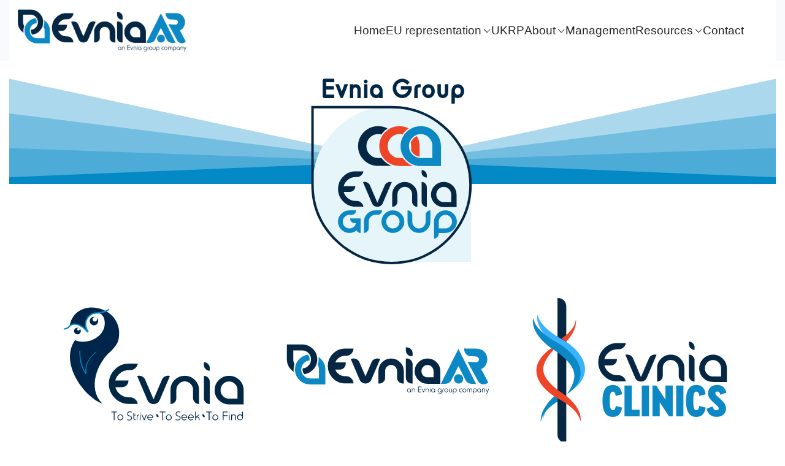

--- FILE ---
content_type: text/html; charset=UTF-8
request_url: https://www.evnia-ar.com/evnia-group/
body_size: 33093
content:
<!DOCTYPE html>
<html lang="en-US" data-df  data-container="1365" data-xl="2" data-admin-bar="0" class="elementor-kit-16">
<head>
<meta charset="UTF-8">
<meta name="viewport" content="width=device-width, initial-scale=1">
<link rel="profile" href="//gmpg.org/xfn/11">
<link rel="pingback" href="https://www.evnia-ar.com/xmlrpc.php">

<meta name='robots' content='index, follow, max-image-preview:large, max-snippet:-1, max-video-preview:-1' />
	<style>img:is([sizes="auto" i], [sizes^="auto," i]) { contain-intrinsic-size: 3000px 1500px }</style>
	
	<!-- This site is optimized with the Yoast SEO plugin v26.6 - https://yoast.com/wordpress/plugins/seo/ -->
	<title>Evnia Group - Evnia Authorised Representative</title>
<link data-rocket-prefetch href="https://www.youtube.com" rel="dns-prefetch">
<link data-rocket-prefetch href="https://www.googletagmanager.com" rel="dns-prefetch"><link rel="preload" data-rocket-preload as="image" href="" fetchpriority="high">
	<link rel="canonical" href="https://www.evnia-ar.com/evnia-group/" />
	<meta property="og:locale" content="en_US" />
	<meta property="og:type" content="article" />
	<meta property="og:title" content="Evnia Group - Evnia Authorised Representative" />
	<meta property="og:description" content="Evnia Group Who We Are At Evnia, our goal is to accelerate innovation in the medical industry in order to bring significant changes to the quality of care and life for patients. We are a group of like-minded professionals who have unique expertise that enables us to provide a holistic approach to your regulatory compliance [&hellip;]" />
	<meta property="og:url" content="https://www.evnia-ar.com/evnia-group/" />
	<meta property="og:site_name" content="Evnia Authorised Representative" />
	<meta property="article:modified_time" content="2024-08-22T12:36:01+00:00" />
	<meta property="og:image" content="https://www.evnia-ar.com/wp-content/uploads/2022/06/evnia-logo-1.svg" />
	<meta name="twitter:card" content="summary_large_image" />
	<meta name="twitter:label1" content="Est. reading time" />
	<meta name="twitter:data1" content="4 minutes" />
	<script type="application/ld+json" class="yoast-schema-graph">{"@context":"https://schema.org","@graph":[{"@type":"WebPage","@id":"https://www.evnia-ar.com/evnia-group/","url":"https://www.evnia-ar.com/evnia-group/","name":"Evnia Group - Evnia Authorised Representative","isPartOf":{"@id":"https://www.evnia-ar.com/#website"},"primaryImageOfPage":{"@id":"https://www.evnia-ar.com/evnia-group/#primaryimage"},"image":{"@id":"https://www.evnia-ar.com/evnia-group/#primaryimage"},"thumbnailUrl":"https://www.evnia-ar.com/wp-content/uploads/2022/06/evnia-logo-1.svg","datePublished":"2022-06-02T08:18:49+00:00","dateModified":"2024-08-22T12:36:01+00:00","breadcrumb":{"@id":"https://www.evnia-ar.com/evnia-group/#breadcrumb"},"inLanguage":"en-US","potentialAction":[{"@type":"ReadAction","target":["https://www.evnia-ar.com/evnia-group/"]}]},{"@type":"ImageObject","inLanguage":"en-US","@id":"https://www.evnia-ar.com/evnia-group/#primaryimage","url":"https://www.evnia-ar.com/wp-content/uploads/2022/06/evnia-logo-1.svg","contentUrl":"https://www.evnia-ar.com/wp-content/uploads/2022/06/evnia-logo-1.svg","width":485,"height":327},{"@type":"BreadcrumbList","@id":"https://www.evnia-ar.com/evnia-group/#breadcrumb","itemListElement":[{"@type":"ListItem","position":1,"name":"Home","item":"https://www.evnia-ar.com/"},{"@type":"ListItem","position":2,"name":"Evnia Group"}]},{"@type":"WebSite","@id":"https://www.evnia-ar.com/#website","url":"https://www.evnia-ar.com/","name":"Evnia Authorised Representative","description":"To Strive, To Seek, To Find","publisher":{"@id":"https://www.evnia-ar.com/#organization"},"potentialAction":[{"@type":"SearchAction","target":{"@type":"EntryPoint","urlTemplate":"https://www.evnia-ar.com/?s={search_term_string}"},"query-input":{"@type":"PropertyValueSpecification","valueRequired":true,"valueName":"search_term_string"}}],"inLanguage":"en-US"},{"@type":"Organization","@id":"https://www.evnia-ar.com/#organization","name":"Evnia Authorised Representative","url":"https://www.evnia-ar.com/","logo":{"@type":"ImageObject","inLanguage":"en-US","@id":"https://www.evnia-ar.com/#/schema/logo/image/","url":"https://www.evnia-ar.com/wp-content/uploads/2021/09/evnia-ar-group-logo-03-04.jpg","contentUrl":"https://www.evnia-ar.com/wp-content/uploads/2021/09/evnia-ar-group-logo-03-04.jpg","width":2457,"height":655,"caption":"Evnia Authorised Representative"},"image":{"@id":"https://www.evnia-ar.com/#/schema/logo/image/"}}]}</script>
	<!-- / Yoast SEO plugin. -->


<link href='//fonts.gstatic.com' crossorigin rel='preconnect' />
<link href='//fonts.googleapis.com' rel='preconnect' />

<link rel="alternate" type="application/rss+xml" title="Evnia Authorised Representative &raquo; Feed" href="https://www.evnia-ar.com/feed/" />
<link rel='stylesheet' id='dce-animations-css' href='https://www.evnia-ar.com/wp-content/plugins/dynamic-content-for-elementor/assets/css/animations.css?ver=3.3.17' type='text/css' media='all' />
<style id='classic-theme-styles-inline-css' type='text/css'>
/*! This file is auto-generated */
.wp-block-button__link{color:#fff;background-color:#32373c;border-radius:9999px;box-shadow:none;text-decoration:none;padding:calc(.667em + 2px) calc(1.333em + 2px);font-size:1.125em}.wp-block-file__button{background:#32373c;color:#fff;text-decoration:none}
</style>
<link rel='stylesheet' id='dflip-style-css' href='https://www.evnia-ar.com/wp-content/plugins/3d-flipbook-dflip-lite/assets/css/dflip.min.css?ver=2.4.20' type='text/css' media='all' />
<link rel='stylesheet' id='e-animation-fadeInUp-css' href='https://www.evnia-ar.com/wp-content/plugins/elementor/assets/lib/animations/styles/fadeInUp.min.css?ver=3.33.5' type='text/css' media='all' />
<link rel='stylesheet' id='e-animation-fadeInDown-css' href='https://www.evnia-ar.com/wp-content/plugins/elementor/assets/lib/animations/styles/fadeInDown.min.css?ver=3.33.5' type='text/css' media='all' />
<link rel='stylesheet' id='elementor-frontend-css' href='https://www.evnia-ar.com/wp-content/plugins/elementor/assets/css/frontend.min.css?ver=3.33.5' type='text/css' media='all' />
<link id="rey-hs-css" type="text/css" href="https://www.evnia-ar.com/wp-content/uploads/rey/hs-d2299d3fb7.css?ver=3.1.10.1765800924"  rel="stylesheet" media="all"  />
<link id="rey-ds-css" type="text/css" href="https://www.evnia-ar.com/wp-content/uploads/rey/ds-23e17a4c7a.css?ver=3.1.10.1765803812" data-noptimize="" data-no-optimize="1" data-pagespeed-no-defer="" data-pagespeed-no-transform="" data-minify="1" rel="preload" as="style" onload="this.onload=null;this.rel='stylesheet';" media="all"  />
<noscript><link rel="stylesheet" href="https://www.evnia-ar.com/wp-content/uploads/rey/ds-23e17a4c7a.css" data-no-minify="1"></noscript>
<link rel='stylesheet' id='widget-heading-css' href='https://www.evnia-ar.com/wp-content/plugins/elementor/assets/css/widget-heading.min.css?ver=3.33.5' type='text/css' media='all' />
<link rel='stylesheet' id='widget-nav-menu-css' href='https://www.evnia-ar.com/wp-content/plugins/elementor-pro/assets/css/widget-nav-menu.min.css?ver=3.33.2' type='text/css' media='all' />
<link rel='stylesheet' id='widget-social-icons-css' href='https://www.evnia-ar.com/wp-content/plugins/elementor/assets/css/widget-social-icons.min.css?ver=3.33.5' type='text/css' media='all' />
<link rel='stylesheet' id='e-apple-webkit-css' href='https://www.evnia-ar.com/wp-content/plugins/elementor/assets/css/conditionals/apple-webkit.min.css?ver=3.33.5' type='text/css' media='all' />
<link rel='stylesheet' id='e-animation-fadeInRight-css' href='https://www.evnia-ar.com/wp-content/plugins/elementor/assets/lib/animations/styles/fadeInRight.min.css?ver=3.33.5' type='text/css' media='all' />
<link rel='stylesheet' id='e-animation-fadeInLeft-css' href='https://www.evnia-ar.com/wp-content/plugins/elementor/assets/lib/animations/styles/fadeInLeft.min.css?ver=3.33.5' type='text/css' media='all' />
<link rel='stylesheet' id='e-popup-css' href='https://www.evnia-ar.com/wp-content/plugins/elementor-pro/assets/css/conditionals/popup.min.css?ver=3.33.2' type='text/css' media='all' />
<link rel='stylesheet' id='elementor-icons-css' href='https://www.evnia-ar.com/wp-content/plugins/elementor/assets/lib/eicons/css/elementor-icons.min.css?ver=5.44.0' type='text/css' media='all' />
<link rel='stylesheet' id='elementor-post-16-css' href='https://www.evnia-ar.com/wp-content/uploads/elementor/css/post-16.css?ver=1765982499' type='text/css' media='all' />
<link rel='stylesheet' id='dashicons-css' href='https://www.evnia-ar.com/wp-includes/css/dashicons.min.css?ver=6.8.3' type='text/css' media='all' />
<link rel='stylesheet' id='ooohboi-steroids-styles-css' href='https://www.evnia-ar.com/wp-content/plugins/ooohboi-steroids-for-elementor/assets/css/main.css?ver=2.1.626082023' type='text/css' media='all' />
<link rel='stylesheet' id='e-shapes-css' href='https://www.evnia-ar.com/wp-content/plugins/elementor/assets/css/conditionals/shapes.min.css?ver=3.33.5' type='text/css' media='all' />
<link rel='stylesheet' id='widget-image-css' href='https://www.evnia-ar.com/wp-content/plugins/elementor/assets/css/widget-image.min.css?ver=3.33.5' type='text/css' media='all' />
<link rel='stylesheet' id='e-sticky-css' href='https://www.evnia-ar.com/wp-content/plugins/elementor-pro/assets/css/modules/sticky.min.css?ver=3.33.2' type='text/css' media='all' />
<link rel='stylesheet' id='widget-video-css' href='https://www.evnia-ar.com/wp-content/plugins/elementor/assets/css/widget-video.min.css?ver=3.33.5' type='text/css' media='all' />
<link rel='stylesheet' id='widget-icon-box-css' href='https://www.evnia-ar.com/wp-content/plugins/elementor/assets/css/widget-icon-box.min.css?ver=3.33.5' type='text/css' media='all' />
<link rel='stylesheet' id='elementor-post-8663-css' href='https://www.evnia-ar.com/wp-content/uploads/elementor/css/post-8663.css?ver=1765988418' type='text/css' media='all' />
<link rel='stylesheet' id='elementor-post-3245-css' href='https://www.evnia-ar.com/wp-content/uploads/elementor/css/post-3245.css?ver=1765982499' type='text/css' media='all' />
<link rel='stylesheet' id='elementor-post-362-css' href='https://www.evnia-ar.com/wp-content/uploads/elementor/css/post-362.css?ver=1765982499' type='text/css' media='all' />
<link rel='stylesheet' id='elementor-post-5352-css' href='https://www.evnia-ar.com/wp-content/uploads/elementor/css/post-5352.css?ver=1765982499' type='text/css' media='all' />
<link rel="stylesheet" onload="this.onload=null;this.media='all';" media="print"  data-noptimize="" data-no-optimize="1" data-pagespeed-no-defer="" data-pagespeed-no-transform="" data-minify="1" data-no-rel='stylesheet' id='elementor-post-5395-css' href='https://www.evnia-ar.com/wp-content/uploads/elementor/css/post-5395.css?ver=1765982499' type='text/css' data-media='all' />
<noscript><link rel='stylesheet' data-noptimize="" data-no-optimize="1" data-pagespeed-no-defer="" data-pagespeed-no-transform="" data-minify="1" data-id='elementor-post-5395-css' href='https://www.evnia-ar.com/wp-content/uploads/elementor/css/post-5395.css?ver=1765982499' data-type='text/css' data-media='all' />
</noscript><link rel='stylesheet' id='ecs-styles-css' href='https://www.evnia-ar.com/wp-content/plugins/ele-custom-skin/assets/css/ecs-style.css?ver=3.1.9' type='text/css' media='all' />
<link rel='stylesheet' id='elementor-post-1036-css' href='https://www.evnia-ar.com/wp-content/uploads/elementor/css/post-1036.css?ver=1646677096' type='text/css' media='all' />
<link rel='stylesheet' id='elementor-post-5700-css' href='https://www.evnia-ar.com/wp-content/uploads/elementor/css/post-5700.css?ver=1653467146' type='text/css' media='all' />
<link rel='stylesheet' id='elementor-post-7318-css' href='https://www.evnia-ar.com/wp-content/uploads/elementor/css/post-7318.css?ver=1642612154' type='text/css' media='all' />
<link rel="preload" as="style" onload="this.onload=null;this.rel='stylesheet';" media="all"   data-no-rel='stylesheet' id='rey-wp-style-child-css' href='https://www.evnia-ar.com/wp-content/themes/rey-child/style.css?ver=6.8.3' type='text/css' data-media='all' />
<noscript><link rel='stylesheet'  data-id='rey-wp-style-child-css' href='https://www.evnia-ar.com/wp-content/themes/rey-child/style.css?ver=6.8.3' data-type='text/css' data-media='all' />
</noscript><link rel='stylesheet' id='elementor-icons-shared-0-css' href='https://www.evnia-ar.com/wp-content/plugins/elementor/assets/lib/font-awesome/css/fontawesome.min.css?ver=5.15.3' type='text/css' media='all' />
<link rel='stylesheet' id='elementor-icons-fa-solid-css' href='https://www.evnia-ar.com/wp-content/plugins/elementor/assets/lib/font-awesome/css/solid.min.css?ver=5.15.3' type='text/css' media='all' />
<link rel='stylesheet' id='elementor-icons-fa-brands-css' href='https://www.evnia-ar.com/wp-content/plugins/elementor/assets/lib/font-awesome/css/brands.min.css?ver=5.15.3' type='text/css' media='all' />
<script type="text/javascript" src="https://www.evnia-ar.com/wp-includes/js/jquery/jquery.min.js?ver=3.7.1" id="jquery-core-js"></script>
<script type="text/javascript" src="https://www.evnia-ar.com/wp-includes/js/jquery/jquery-migrate.min.js?ver=3.4.1" id="jquery-migrate-js"></script>
<script type="text/javascript" id="ecs_ajax_load-js-extra">
/* <![CDATA[ */
var ecs_ajax_params = {"ajaxurl":"https:\/\/www.evnia-ar.com\/wp-admin\/admin-ajax.php","posts":"{\"page\":0,\"pagename\":\"evnia-group\",\"error\":\"\",\"m\":\"\",\"p\":0,\"post_parent\":\"\",\"subpost\":\"\",\"subpost_id\":\"\",\"attachment\":\"\",\"attachment_id\":0,\"name\":\"evnia-group\",\"page_id\":0,\"second\":\"\",\"minute\":\"\",\"hour\":\"\",\"day\":0,\"monthnum\":0,\"year\":0,\"w\":0,\"category_name\":\"\",\"tag\":\"\",\"cat\":\"\",\"tag_id\":\"\",\"author\":\"\",\"author_name\":\"\",\"feed\":\"\",\"tb\":\"\",\"paged\":0,\"meta_key\":\"\",\"meta_value\":\"\",\"preview\":\"\",\"s\":\"\",\"sentence\":\"\",\"title\":\"\",\"fields\":\"all\",\"menu_order\":\"\",\"embed\":\"\",\"category__in\":[],\"category__not_in\":[],\"category__and\":[],\"post__in\":[],\"post__not_in\":[],\"post_name__in\":[],\"tag__in\":[],\"tag__not_in\":[],\"tag__and\":[],\"tag_slug__in\":[],\"tag_slug__and\":[],\"post_parent__in\":[],\"post_parent__not_in\":[],\"author__in\":[],\"author__not_in\":[],\"search_columns\":[],\"ignore_sticky_posts\":false,\"suppress_filters\":false,\"cache_results\":true,\"update_post_term_cache\":true,\"update_menu_item_cache\":false,\"lazy_load_term_meta\":true,\"update_post_meta_cache\":true,\"post_type\":\"\",\"posts_per_page\":12,\"nopaging\":false,\"comments_per_page\":\"50\",\"no_found_rows\":false,\"order\":\"DESC\"}"};
/* ]]> */
</script>
<script type="text/javascript" src="https://www.evnia-ar.com/wp-content/plugins/ele-custom-skin/assets/js/ecs_ajax_pagination.js?ver=3.1.9" id="ecs_ajax_load-js"></script>
<script type="text/javascript" src="https://www.evnia-ar.com/wp-content/plugins/ele-custom-skin/assets/js/ecs.js?ver=3.1.9" id="ecs-script-js"></script>
<link rel="https://api.w.org/" href="https://www.evnia-ar.com/wp-json/" /><link rel="alternate" title="JSON" type="application/json" href="https://www.evnia-ar.com/wp-json/wp/v2/pages/8663" /><link rel="EditURI" type="application/rsd+xml" title="RSD" href="https://www.evnia-ar.com/xmlrpc.php?rsd" />
<meta name="generator" content="WordPress 6.8.3" />
<link rel='shortlink' href='https://www.evnia-ar.com/?p=8663' />
<link rel="alternate" title="oEmbed (JSON)" type="application/json+oembed" href="https://www.evnia-ar.com/wp-json/oembed/1.0/embed?url=https%3A%2F%2Fwww.evnia-ar.com%2Fevnia-group%2F" />
<link rel="alternate" title="oEmbed (XML)" type="text/xml+oembed" href="https://www.evnia-ar.com/wp-json/oembed/1.0/embed?url=https%3A%2F%2Fwww.evnia-ar.com%2Fevnia-group%2F&#038;format=xml" />
<!-- Global site tag (gtag.js) - Google Analytics -->
<script async src="https://www.googletagmanager.com/gtag/js?id=G-GEPMZ718CL"></script>
<script>
  window.dataLayer = window.dataLayer || [];
  function gtag(){dataLayer.push(arguments);}
  gtag('js', new Date());

  gtag('config', 'G-GEPMZ718CL');
</script><meta name="generator" content="Elementor 3.33.5; features: additional_custom_breakpoints; settings: css_print_method-external, google_font-enabled, font_display-auto">
<style>@font-face {
	font-family: 'Universal Black';
	font-style: normal;
	font-weight: normal;
	font-display: auto;
	src: url('https://www.evnia-ar.com/wp-content/uploads/2024/08/Unitidyvi-Black.woff2') format('woff2');
}
@font-face {
	font-family: 'Universal Bold';
	font-style: normal;
	font-weight: normal;
	font-display: auto;
	src: url('https://www.evnia-ar.com/wp-content/uploads/2024/08/Unitidyvi-Bold.woff2') format('woff2');
}
@font-face {
	font-family: 'Universal Medium';
	font-style: normal;
	font-weight: normal;
	font-display: auto;
	src: url('https://www.evnia-ar.com/wp-content/uploads/2024/08/Unitidyvi.woff2') format('woff2');
}
@font-face {
	font-family: 'Universal Regular';
	font-style: normal;
	font-weight: normal;
	font-display: auto;
	src: url('https://www.evnia-ar.com/wp-content/uploads/2024/08/Unitidyvi-Regular.woff2') format('woff2');
}
@font-face {
	font-family: 'Universal Light';
	font-style: normal;
	font-weight: normal;
	font-display: auto;
	src: url('https://www.evnia-ar.com/wp-content/uploads/2024/08/Unitidyvi-Light.woff2') format('woff2');
}
</style>			<style>
				.e-con.e-parent:nth-of-type(n+4):not(.e-lazyloaded):not(.e-no-lazyload),
				.e-con.e-parent:nth-of-type(n+4):not(.e-lazyloaded):not(.e-no-lazyload) * {
					background-image: none !important;
				}
				@media screen and (max-height: 1024px) {
					.e-con.e-parent:nth-of-type(n+3):not(.e-lazyloaded):not(.e-no-lazyload),
					.e-con.e-parent:nth-of-type(n+3):not(.e-lazyloaded):not(.e-no-lazyload) * {
						background-image: none !important;
					}
				}
				@media screen and (max-height: 640px) {
					.e-con.e-parent:nth-of-type(n+2):not(.e-lazyloaded):not(.e-no-lazyload),
					.e-con.e-parent:nth-of-type(n+2):not(.e-lazyloaded):not(.e-no-lazyload) * {
						background-image: none !important;
					}
				}
			</style>
			<link rel="icon" href="https://www.evnia-ar.com/wp-content/uploads/2020/12/cropped-evnia-logo-13-32x32.jpg" sizes="32x32" />
<link rel="icon" href="https://www.evnia-ar.com/wp-content/uploads/2020/12/cropped-evnia-logo-13-192x192.jpg" sizes="192x192" />
<link rel="apple-touch-icon" href="https://www.evnia-ar.com/wp-content/uploads/2020/12/cropped-evnia-logo-13-180x180.jpg" />
<meta name="msapplication-TileImage" content="https://www.evnia-ar.com/wp-content/uploads/2020/12/cropped-evnia-logo-13-270x270.jpg" />
		<style type="text/css" id="wp-custom-css">
			body.header-overlay--is-opened{overflow: hidden}		</style>
		<style id="reycore-inline-styles" data-noptimize="" data-no-optimize="1" data-pagespeed-no-defer="" data-pagespeed-no-transform="" data-minify="1">:root{--container-max-width:1365px;--rey-container-spacing:15px;--main-gutter-size:15px;--body-bg-color:#ffffff;--link-color:var(--e-global-color-4bbb7e3);--link-color-hover:var(--e-global-color-562dc73);--neutral-hue:210;--blog-columns:1;--sidebar-size:27%;--post-align-wide-size:25vw;--scroll-top-bottom:10vh;}h1, .h1, .rey-pageTitle, .rey-postItem-catText{font-family:var(--e-global-typography-primary-font-family);font-weight:400;}h2, .h2{font-family:var(--e-global-typography-primary-font-family);font-weight:400;}h3, .h3{font-family:var(--e-global-typography-secondary-font-family);font-weight:400;}h4, .h4{font-family:var(--e-global-typography-secondary-font-family);font-weight:400;}@media (min-width: 768px) and (max-width: 1025px){:root{--rey-container-spacing:15px;--main-gutter-size:15px;--blog-columns:1;--scroll-top-bottom:10vh;}}@media (max-width: 767px){:root{--rey-container-spacing:15px;--main-gutter-size:15px;--blog-columns:1;--scroll-top-bottom:10vh;}}@font-face { font-family:'Poppins';font-style:normal;font-weight:400;font-display:swap;src:url(https://fonts.gstatic.com/l/font?kit=pxiEyp8kv8JHgFVrJJfedA&skey=87759fb096548f6d&v=v24) format('woff');}@font-face { font-family:'Rey Primary';font-style:normal;font-weight:400;font-display:swap;src:url(https://fonts.gstatic.com/l/font?kit=pxiEyp8kv8JHgFVrJJfedA&skey=87759fb096548f6d&v=v24) format('woff');}:root{--zero-px: 0.001px;} @media (max-width: 1024px) {			:root {				--nav-breakpoint-desktop: none;				--nav-breakpoint-mobile: flex;			}		} :root{--primary-ff:Poppins, "Helvetica Neue", Helvetica, Arial, sans-serif;--secondary-ff:var(--e-global-typography-primary-font-family), "Helvetica Neue", Helvetica, Arial, sans-serif;--body-font-family: var(--primary-ff);--link-color-hover:var(--e-global-color-562dc73);--accent-color:#212529;--accent-hover-color:#000000;--accent-text-color:#fff;} .rey-siteHeader.header-pos--absolute, .rey-siteHeader.header-pos--fixed {z-index:1000000000}      </style><style id="rey-lazy-bg">.rey-js .elementor-element.rey-lazyBg, .rey-js .elementor-element.rey-lazyBg > .elementor-widget-container, .rey-js .elementor-element.rey-lazyBg > .elementor-widget-wrap { background-image: none !important; }</style><meta name="generator" content="WP Rocket 3.20.1.2" data-wpr-features="wpr_preconnect_external_domains wpr_oci wpr_preload_links wpr_desktop" /></head>

<body class="wp-singular page-template page-template-elementor_header_footer page page-id-8663 wp-custom-logo wp-theme-rey wp-child-theme-rey-child rey-no-js ltr --fixed-header elementor-default elementor-template-full-width elementor-kit-16 elementor-page elementor-page-8663 rey-cwidth--px elementor-opt --footer-reveal" data-id="8663" itemtype="https://schema.org/WebPage" itemscope="itemscope">

<script type="text/javascript" id="rey-no-js" data-noptimize data-no-optimize="1" data-no-defer="1">
		document.body.classList.remove('rey-no-js');document.body.classList.add('rey-js');
	</script>		<script type="text/javascript" id="rey-instant-js" data-noptimize="" data-no-optimize="1" data-no-defer="1" data-pagespeed-no-defer="">
			(function(){
				if( ! window.matchMedia("(max-width: 1024px)").matches && ("IntersectionObserver" in window) ){
					var io = new IntersectionObserver(entries => {
						window.reyScrollbarWidth = window.innerWidth - entries[0].boundingClientRect.width;
						document.documentElement.style.setProperty('--scrollbar-width', window.reyScrollbarWidth + "px");
						io.disconnect();
					});
					io.observe(document.documentElement);
				}
				let cw = parseInt(document.documentElement.getAttribute('data-container') || 1440);
				const sxl = function () {
					let xl;
					if ( window.matchMedia('(min-width: 1025px) and (max-width: ' + cw + 'px)').matches ) xl = 1; // 1440px - 1025px
					else if ( window.matchMedia('(min-width: ' + (cw + 1) + 'px)').matches ) xl = 2; // +1440px
					document.documentElement.setAttribute('data-xl', xl || 0);
				};
				sxl(); window.addEventListener('resize', sxl);
			})();
		</script>
		
	<a href="#content" class="skip-link screen-reader-text">Skip to content</a>

	<div  id="page" class="rey-siteWrapper ">

		
<div  class="rey-overlay rey-overlay--site" style="opacity:0;"></div>

		
<header class="rey-siteHeader rey-siteHeader--custom rey-siteHeader--5352 header-pos--fixed --not-mobile --loading-fixed-desktop --fixed-shrinking --upwards" >

			<div  data-elementor-type="wp-post" data-elementor-id="5352" class="elementor elementor-5352" data-elementor-post-type="rey-global-sections" data-elementor-gstype="header" data-page-el-selector="body.elementor-page-5352">
						<section data-dce-background-color="#FFFFFF" class="elementor-section elementor-top-section elementor-element elementor-element-64a97941 rey-section-bg--classic elementor-section-boxed elementor-section-height-default elementor-section-height-default" data-id="64a97941" data-element_type="section" data-settings="{&quot;jet_parallax_layout_list&quot;:[{&quot;_id&quot;:&quot;5a085b9&quot;,&quot;jet_parallax_layout_image&quot;:{&quot;url&quot;:&quot;&quot;,&quot;id&quot;:&quot;&quot;,&quot;size&quot;:&quot;&quot;},&quot;jet_parallax_layout_image_tablet&quot;:{&quot;url&quot;:&quot;&quot;,&quot;id&quot;:&quot;&quot;,&quot;size&quot;:&quot;&quot;},&quot;jet_parallax_layout_image_mobile&quot;:{&quot;url&quot;:&quot;&quot;,&quot;id&quot;:&quot;&quot;,&quot;size&quot;:&quot;&quot;},&quot;jet_parallax_layout_speed&quot;:{&quot;unit&quot;:&quot;%&quot;,&quot;size&quot;:50,&quot;sizes&quot;:[]},&quot;jet_parallax_layout_type&quot;:&quot;scroll&quot;,&quot;jet_parallax_layout_direction&quot;:&quot;1&quot;,&quot;jet_parallax_layout_fx_direction&quot;:null,&quot;jet_parallax_layout_z_index&quot;:&quot;&quot;,&quot;jet_parallax_layout_bg_x&quot;:50,&quot;jet_parallax_layout_bg_x_tablet&quot;:&quot;&quot;,&quot;jet_parallax_layout_bg_x_mobile&quot;:&quot;&quot;,&quot;jet_parallax_layout_bg_y&quot;:50,&quot;jet_parallax_layout_bg_y_tablet&quot;:&quot;&quot;,&quot;jet_parallax_layout_bg_y_mobile&quot;:&quot;&quot;,&quot;jet_parallax_layout_bg_size&quot;:&quot;auto&quot;,&quot;jet_parallax_layout_bg_size_tablet&quot;:&quot;&quot;,&quot;jet_parallax_layout_bg_size_mobile&quot;:&quot;&quot;,&quot;jet_parallax_layout_animation_prop&quot;:&quot;transform&quot;,&quot;jet_parallax_layout_on&quot;:[&quot;desktop&quot;,&quot;tablet&quot;]}],&quot;background_background&quot;:&quot;classic&quot;,&quot;_ob_glider_is_slider&quot;:&quot;no&quot;}">
						<div  class="elementor-container elementor-column-gap-no">
					<div class="elementor-column elementor-col-50 elementor-top-column elementor-element elementor-element-4008b9e4" data-id="4008b9e4" data-element_type="column" data-settings="{&quot;_ob_bbad_is_stalker&quot;:&quot;no&quot;,&quot;_ob_teleporter_use&quot;:false,&quot;_ob_column_hoveranimator&quot;:&quot;no&quot;,&quot;_ob_column_has_pseudo&quot;:&quot;no&quot;}">
			<div class="elementor-column-wrap--4008b9e4 elementor-widget-wrap elementor-element-populated">
						<div class="elementor-element elementor-element-31d57a4 elementor-widget__width-auto ob-has-background-overlay elementor-widget elementor-widget-reycore-header-logo" data-id="31d57a4" data-element_type="widget" data-settings="{&quot;_ob_perspektive_use&quot;:&quot;no&quot;,&quot;_ob_poopart_use&quot;:&quot;yes&quot;,&quot;_ob_shadough_use&quot;:&quot;no&quot;,&quot;_ob_allow_hoveranimator&quot;:&quot;no&quot;,&quot;_ob_widget_stalker_use&quot;:&quot;no&quot;}" data-widget_type="reycore-header-logo.default">
				<div class="elementor-widget-container">
					
<div class="rey-logoWrapper">

	
        <div class="rey-siteLogo">
			<a href="https://www.evnia-ar.com/" data-no-lazy="1" data-skip-lazy="1" class="no-lazy custom-logo-link" rel="home" itemprop="url"><img width="2457" height="655" src="https://www.evnia-ar.com/wp-content/uploads/2021/09/evnia-ar-group-logo-03-04.jpg" data-no-lazy="1" data-skip-lazy="1" class="no-lazy custom-logo" alt="Evnia Authorised Representative" loading="eager" decoding="async" srcset="https://www.evnia-ar.com/wp-content/uploads/2021/09/evnia-ar-group-logo-03-04.jpg 2457w, https://www.evnia-ar.com/wp-content/uploads/2021/09/evnia-ar-group-logo-03-04-300x80.jpg 300w, https://www.evnia-ar.com/wp-content/uploads/2021/09/evnia-ar-group-logo-03-04-1024x273.jpg 1024w, https://www.evnia-ar.com/wp-content/uploads/2021/09/evnia-ar-group-logo-03-04-768x205.jpg 768w, https://www.evnia-ar.com/wp-content/uploads/2021/09/evnia-ar-group-logo-03-04-1536x409.jpg 1536w, https://www.evnia-ar.com/wp-content/uploads/2021/09/evnia-ar-group-logo-03-04-2048x546.jpg 2048w" sizes="(max-width: 2457px) 100vw, 2457px" /></a>		</div>

    </div>
<!-- .rey-logoWrapper -->
				</div>
				</div>
					</div>
		</div>
				<div class="elementor-column elementor-col-50 elementor-top-column elementor-element elementor-element-62544f0" data-id="62544f0" data-element_type="column" data-settings="{&quot;_ob_bbad_is_stalker&quot;:&quot;no&quot;,&quot;_ob_teleporter_use&quot;:false,&quot;_ob_column_hoveranimator&quot;:&quot;no&quot;,&quot;_ob_column_has_pseudo&quot;:&quot;no&quot;}">
			<div class="elementor-column-wrap--62544f0 elementor-widget-wrap elementor-element-populated">
						<div class="elementor-element elementor-element-390a01d0 elementor-widget__width-auto --il--right --il--tablet-right --il--mobile-right --panel-dir--right --icons-start --submenu-display-collapsed --tap-open ob-has-background-overlay elementor-widget elementor-widget-reycore-header-navigation" data-id="390a01d0" data-element_type="widget" data-settings="{&quot;_ob_perspektive_use&quot;:&quot;no&quot;,&quot;_ob_poopart_use&quot;:&quot;yes&quot;,&quot;_ob_shadough_use&quot;:&quot;no&quot;,&quot;_ob_allow_hoveranimator&quot;:&quot;no&quot;,&quot;_ob_widget_stalker_use&quot;:&quot;no&quot;}" data-widget_type="reycore-header-navigation.default">
				<div class="elementor-widget-container">
					<style>.elementor-element-390a01d0, .rey-mobileNav--390a01d0{ --nav-breakpoint-desktop: none; --nav-breakpoint-mobile: flex; }@media (min-width: 1100px) { .elementor-element-390a01d0, .rey-mobileNav--390a01d0 { --nav-breakpoint-desktop: flex; --nav-breakpoint-mobile: none; } }</style>
<button class="btn rey-mainNavigation-mobileBtn rey-headerIcon __hamburger" aria-label="Open menu">
	<div class="__bars">
		<span class="__bar"></span>
		<span class="__bar"></span>
		<span class="__bar"></span>
	</div>
	<svg aria-hidden="true" role="img" id="rey-icon-close-69687a9d37445" class="rey-icon rey-icon-close " viewbox="0 0 110 110"><g stroke="none" stroke-width="1" fill="none" fill-rule="evenodd" stroke-linecap="square"><path d="M4.79541854,4.29541854 L104.945498,104.445498 L4.79541854,4.29541854 Z" stroke="currentColor" stroke-width="var(--stroke-width, 12px)"></path><path d="M4.79541854,104.704581 L104.945498,4.55450209 L4.79541854,104.704581 Z" stroke="currentColor" stroke-width="var(--stroke-width, 12px)"></path></g></svg></button>
<!-- .rey-mainNavigation-mobileBtn -->

    <nav id="site-navigation-390a01d0" class="rey-mainNavigation rey-mainNavigation--desktop --style-default --shadow-2" data-id="-390a01d0" aria-label="Main Menu" data-sm-indicator="arrow2" itemtype="https://schema.org/SiteNavigationElement" itemscope="itemscope">

        <ul id="main-menu-desktop-390a01d0" class="rey-mainMenu rey-mainMenu--desktop id--mainMenu--desktop --has-indicators --submenu-top --megamenu-support"><li id="menu-item-2824" class="menu-item menu-item-type-post_type menu-item-object-page menu-item-home menu-item-2824 depth--0 --is-regular o-id-2785"><a href="https://www.evnia-ar.com/"><span>Home</span></a></li>
<li id="menu-item-7727" class="menu-item menu-item-type-custom menu-item-object-custom menu-item-has-children menu-item-7727 depth--0 --is-regular"><a href="#"><span>EU representation</span><i class="--submenu-indicator --submenu-indicator-arrow2"></i></a>
<ul class="sub-menu">
	<li id="menu-item-8194" class="menu-item menu-item-type-post_type menu-item-object-page menu-item-8194 depth--1 o-id-6408"><a href="https://www.evnia-ar.com/authorized-representative/"><span>Authorized Representative</span></a></li>
	<li id="menu-item-8180" class="menu-item menu-item-type-post_type menu-item-object-page menu-item-8180 depth--1 o-id-8159"><a href="https://www.evnia-ar.com/person-responsible-for-regulatory-requirements-prrc/"><span>Person Responsible for Regulatory Requirements (PRRC)</span></a></li>
	<li id="menu-item-8179" class="menu-item menu-item-type-post_type menu-item-object-page menu-item-8179 depth--1 o-id-8167"><a href="https://www.evnia-ar.com/eudamed/"><span>EUDAMED</span></a></li>
	<li id="menu-item-8361" class="menu-item menu-item-type-post_type menu-item-object-page menu-item-8361 depth--1 o-id-8145"><a href="https://www.evnia-ar.com/representation-requirements/"><span>Representation requirements</span></a></li>
</ul>
</li>
<li id="menu-item-8936" class="menu-item menu-item-type-custom menu-item-object-custom menu-item-8936 depth--0 --is-regular"><a target="_blank" rel="noopener noreferrer" href="https://www.evnia-ukrp.co.uk/"><span>UKRP</span></a></li>
<li id="menu-item-8443" class="menu-item menu-item-type-custom menu-item-object-custom current-menu-ancestor current-menu-parent menu-item-has-children menu-item-8443 depth--0 --is-regular current-menu-item"><a href="#"><span>About</span><i class="--submenu-indicator --submenu-indicator-arrow2"></i></a>
<ul class="sub-menu">
	<li id="menu-item-8681" class="menu-item menu-item-type-post_type menu-item-object-page current-menu-item page_item page-item-8663 current_page_item menu-item-8681 depth--1 o-id-8663"><a href="https://www.evnia-ar.com/evnia-group/" aria-current="page"><span>Evnia Group</span></a></li>
	<li id="menu-item-8950" class="menu-item menu-item-type-custom menu-item-object-custom menu-item-8950 depth--1"><a target="_blank" rel="noopener noreferrer" href="https://www.evnia.dk/corporate-responsibility/"><span>Corporate Responsibility</span></a></li>
	<li id="menu-item-8444" class="menu-item menu-item-type-post_type menu-item-object-page menu-item-8444 depth--1 o-id-8413"><a href="https://www.evnia-ar.com/code-of-conduct/"><span>Code of Conduct</span></a></li>
	<li id="menu-item-8710" class="menu-item menu-item-type-post_type menu-item-object-page menu-item-8710 depth--1 o-id-8700"><a href="https://www.evnia-ar.com/quality-policy/"><span>Quality Policy</span></a></li>
</ul>
</li>
<li id="menu-item-6602" class="menu-item menu-item-type-post_type menu-item-object-page menu-item-6602 depth--0 --is-regular o-id-6595"><a href="https://www.evnia-ar.com/management/"><span>Management</span></a></li>
<li id="menu-item-8463" class="menu-item menu-item-type-custom menu-item-object-custom menu-item-has-children menu-item-8463 depth--0 --is-regular"><a href="#"><span>Resources</span><i class="--submenu-indicator --submenu-indicator-arrow2"></i></a>
<ul class="sub-menu">
	<li id="menu-item-8886" class="menu-item menu-item-type-custom menu-item-object-custom menu-item-8886 depth--1"><a target="_blank" rel="noopener noreferrer" href="https://www.evnia.dk/category/knowledge-centre/news/"><span>News</span></a></li>
	<li id="menu-item-8476" class="menu-item menu-item-type-post_type menu-item-object-page menu-item-8476 depth--1 o-id-8469"><a href="https://www.evnia-ar.com/eu-regulations-and-directives/"><span>EU Regulations and Directives</span></a></li>
</ul>
</li>
<li id="menu-item-4489" class="menu-item menu-item-type-post_type menu-item-object-page menu-item-4489 depth--0 --is-regular o-id-222"><a href="https://www.evnia-ar.com/contact/"><span>Contact</span></a></li>
</ul>	</nav><!-- .rey-mainNavigation -->



	<nav
		id="site-navigation-mobile-390a01d0"
		class="rey-mainNavigation rey-mainNavigation--mobile rey-mobileNav "
		data-id="-390a01d0" aria-label="Main Menu" itemtype="https://schema.org/SiteNavigationElement" itemscope="itemscope"	>
		<div class="rey-mobileNav-container">
			<div class="rey-mobileNav-header">

				
				<div class="rey-siteLogo">
					<a href="https://www.evnia-ar.com/" data-no-lazy="1" data-skip-lazy="1" class="no-lazy custom-logo-link" rel="home" itemprop="url"><img width="2457" height="655" src="https://www.evnia-ar.com/wp-content/uploads/2021/09/evnia-ar-group-logo-03-04.jpg" data-no-lazy="1" data-skip-lazy="1" class="no-lazy custom-logo" alt="Evnia Authorised Representative" loading="eager" decoding="async" srcset="https://www.evnia-ar.com/wp-content/uploads/2021/09/evnia-ar-group-logo-03-04.jpg 2457w, https://www.evnia-ar.com/wp-content/uploads/2021/09/evnia-ar-group-logo-03-04-300x80.jpg 300w, https://www.evnia-ar.com/wp-content/uploads/2021/09/evnia-ar-group-logo-03-04-1024x273.jpg 1024w, https://www.evnia-ar.com/wp-content/uploads/2021/09/evnia-ar-group-logo-03-04-768x205.jpg 768w, https://www.evnia-ar.com/wp-content/uploads/2021/09/evnia-ar-group-logo-03-04-1536x409.jpg 1536w, https://www.evnia-ar.com/wp-content/uploads/2021/09/evnia-ar-group-logo-03-04-2048x546.jpg 2048w" sizes="(max-width: 2457px) 100vw, 2457px" /></a>				</div>

				<button class="__arrClose btn rey-mobileMenu-close js-rey-mobileMenu-close" aria-label="Close menu"><span class="__icons"><svg aria-hidden="true" role="img" id="rey-icon-close-69687a9d3979d" class="rey-icon rey-icon-close " viewbox="0 0 110 110"><g stroke="none" stroke-width="1" fill="none" fill-rule="evenodd" stroke-linecap="square"><path d="M4.79541854,4.29541854 L104.945498,104.445498 L4.79541854,4.29541854 Z" stroke="currentColor" stroke-width="var(--stroke-width, 12px)"></path><path d="M4.79541854,104.704581 L104.945498,4.55450209 L4.79541854,104.704581 Z" stroke="currentColor" stroke-width="var(--stroke-width, 12px)"></path></g></svg><svg aria-hidden="true" role="img" id="rey-icon-arrow-classic-69687a9d397a6" class="rey-icon rey-icon-arrow-classic " viewbox="0 0 16 16"><polygon fill="var(--icon-fill, currentColor)" points="8 0 6.6 1.4 12.2 7 0 7 0 9 12.2 9 6.6 14.6 8 16 16 8"></polygon></svg></span></button>
			</div>

			<div class="rey-mobileNav-main">
				<ul id="main-menu-mobile-390a01d0" class="rey-mainMenu rey-mainMenu-mobile  --has-indicators  --megamenu-support"><li id="mobile-menu-item-2824" class="menu-item menu-item-type-post_type menu-item-object-page menu-item-home menu-item-2824 depth--0 --is-regular o-id-2785"><a href="https://www.evnia-ar.com/"><span>Home</span></a></li>
<li id="mobile-menu-item-7727" class="menu-item menu-item-type-custom menu-item-object-custom menu-item-has-children menu-item-7727 depth--0 --is-regular"><a href="#"><span>EU representation</span><i class="--submenu-indicator --submenu-indicator-arrow2"></i></a>
<ul class="sub-menu">
	<li id="mobile-menu-item-8194" class="menu-item menu-item-type-post_type menu-item-object-page menu-item-8194 depth--1 o-id-6408"><a href="https://www.evnia-ar.com/authorized-representative/"><span>Authorized Representative</span></a></li>
	<li id="mobile-menu-item-8180" class="menu-item menu-item-type-post_type menu-item-object-page menu-item-8180 depth--1 o-id-8159"><a href="https://www.evnia-ar.com/person-responsible-for-regulatory-requirements-prrc/"><span>Person Responsible for Regulatory Requirements (PRRC)</span></a></li>
	<li id="mobile-menu-item-8179" class="menu-item menu-item-type-post_type menu-item-object-page menu-item-8179 depth--1 o-id-8167"><a href="https://www.evnia-ar.com/eudamed/"><span>EUDAMED</span></a></li>
	<li id="mobile-menu-item-8361" class="menu-item menu-item-type-post_type menu-item-object-page menu-item-8361 depth--1 o-id-8145"><a href="https://www.evnia-ar.com/representation-requirements/"><span>Representation requirements</span></a></li>
</ul>
</li>
<li id="mobile-menu-item-8936" class="menu-item menu-item-type-custom menu-item-object-custom menu-item-8936 depth--0 --is-regular"><a target="_blank" rel="noopener noreferrer" href="https://www.evnia-ukrp.co.uk/"><span>UKRP</span></a></li>
<li id="mobile-menu-item-8443" class="menu-item menu-item-type-custom menu-item-object-custom current-menu-ancestor current-menu-parent menu-item-has-children menu-item-8443 depth--0 --is-regular current-menu-item"><a href="#"><span>About</span><i class="--submenu-indicator --submenu-indicator-arrow2"></i></a>
<ul class="sub-menu">
	<li id="mobile-menu-item-8681" class="menu-item menu-item-type-post_type menu-item-object-page current-menu-item page_item page-item-8663 current_page_item menu-item-8681 depth--1 o-id-8663"><a href="https://www.evnia-ar.com/evnia-group/" aria-current="page"><span>Evnia Group</span></a></li>
	<li id="mobile-menu-item-8950" class="menu-item menu-item-type-custom menu-item-object-custom menu-item-8950 depth--1"><a target="_blank" rel="noopener noreferrer" href="https://www.evnia.dk/corporate-responsibility/"><span>Corporate Responsibility</span></a></li>
	<li id="mobile-menu-item-8444" class="menu-item menu-item-type-post_type menu-item-object-page menu-item-8444 depth--1 o-id-8413"><a href="https://www.evnia-ar.com/code-of-conduct/"><span>Code of Conduct</span></a></li>
	<li id="mobile-menu-item-8710" class="menu-item menu-item-type-post_type menu-item-object-page menu-item-8710 depth--1 o-id-8700"><a href="https://www.evnia-ar.com/quality-policy/"><span>Quality Policy</span></a></li>
</ul>
</li>
<li id="mobile-menu-item-6602" class="menu-item menu-item-type-post_type menu-item-object-page menu-item-6602 depth--0 --is-regular o-id-6595"><a href="https://www.evnia-ar.com/management/"><span>Management</span></a></li>
<li id="mobile-menu-item-8463" class="menu-item menu-item-type-custom menu-item-object-custom menu-item-has-children menu-item-8463 depth--0 --is-regular"><a href="#"><span>Resources</span><i class="--submenu-indicator --submenu-indicator-arrow2"></i></a>
<ul class="sub-menu">
	<li id="mobile-menu-item-8886" class="menu-item menu-item-type-custom menu-item-object-custom menu-item-8886 depth--1"><a target="_blank" rel="noopener noreferrer" href="https://www.evnia.dk/category/knowledge-centre/news/"><span>News</span></a></li>
	<li id="mobile-menu-item-8476" class="menu-item menu-item-type-post_type menu-item-object-page menu-item-8476 depth--1 o-id-8469"><a href="https://www.evnia-ar.com/eu-regulations-and-directives/"><span>EU Regulations and Directives</span></a></li>
</ul>
</li>
<li id="mobile-menu-item-4489" class="menu-item menu-item-type-post_type menu-item-object-page menu-item-4489 depth--0 --is-regular o-id-222"><a href="https://www.evnia-ar.com/contact/"><span>Contact</span></a></li>
</ul>			</div>

			<div class="rey-mobileNav-footer">
							</div>
		</div>

	</nav>

				</div>
				</div>
				<div class="elementor-element elementor-element-a9ad9d4 elementor-widget__width-auto --inline-layout-ov --inline-mobile-icon --has-button-no ob-has-background-overlay elementor-widget elementor-widget-reycore-header-search" data-id="a9ad9d4" data-element_type="widget" data-settings="{&quot;_ob_perspektive_use&quot;:&quot;no&quot;,&quot;_ob_poopart_use&quot;:&quot;yes&quot;,&quot;_ob_shadough_use&quot;:&quot;no&quot;,&quot;_ob_allow_hoveranimator&quot;:&quot;no&quot;,&quot;_ob_widget_stalker_use&quot;:&quot;no&quot;}" data-widget_type="reycore-header-search.default">
				<div class="elementor-widget-container">
					
<div class="rey-headerSearch rey-headerIcon js-rey-headerSearch  --tp-before --hit-before">

	<button class="btn rey-headerIcon-btn rey-headerSearch-toggle js-rey-headerSearch-toggle">

		
		<span class="__icon rey-headerIcon-icon" aria-hidden="true"><svg aria-hidden="true" role="img" id="rey-icon-search-69687a9d3a1f6" class="rey-icon rey-icon-search icon-search" viewbox="0 0 24 24"><circle stroke="currentColor" stroke-width="2.2" fill="none" cx="11" cy="11" r="10"></circle>
			<path d="M20.0152578,17.8888876 L23.5507917,21.4244215 C24.1365782,22.010208 24.1365782,22.9599554 23.5507917,23.5457419 C22.9650053,24.1315283 22.0152578,24.1315283 21.4294714,23.5457419 L17.8939375,20.010208 C17.3081511,19.4244215 17.3081511,18.4746741 17.8939375,17.8888876 C18.4797239,17.3031012 19.4294714,17.3031012 20.0152578,17.8888876 Z" fill="currentColor" stroke="none"></path></svg> <svg data-abs="" data-transparent="" aria-hidden="true" role="img" id="rey-icon-close-69687a9d3a205" class="rey-icon rey-icon-close icon-close" viewbox="0 0 110 110"><g stroke="none" stroke-width="1" fill="none" fill-rule="evenodd" stroke-linecap="square"><path d="M4.79541854,4.29541854 L104.945498,104.445498 L4.79541854,4.29541854 Z" stroke="currentColor" stroke-width="var(--stroke-width, 12px)"></path><path d="M4.79541854,104.704581 L104.945498,4.55450209 L4.79541854,104.704581 Z" stroke="currentColor" stroke-width="var(--stroke-width, 12px)"></path></g></svg></span>
		<span class="screen-reader-text">Search open</span>

	</button>
	<!-- .rey-headerSearch-toggle -->

</div>
				</div>
				</div>
					</div>
		</div>
					</div>
		</section>
				</div>
		<div  class="rey-overlay rey-overlay--header" style="opacity:0;"></div>
<div  class="rey-overlay rey-overlay--header-top" style="opacity:0;"></div>

</header>
<!-- .rey-siteHeader -->

<div  id="rey-siteHeader-helper" class="rey-siteHeader-helper --dnone-md --dnone-sm"></div>
		<div  id="content" class="rey-siteContent --tpl-elementor_header_footer">
		<div  data-elementor-type="wp-page" data-elementor-id="8663" class="elementor elementor-8663" data-elementor-post-type="page">
						<section class="elementor-section elementor-top-section elementor-element elementor-element-6de47ad animated-slow elementor-section-content-middle --zindexed-100 elementor-section-boxed elementor-section-height-default elementor-section-height-default" data-id="6de47ad" data-element_type="section" data-settings="{&quot;animation&quot;:&quot;none&quot;,&quot;jet_parallax_layout_list&quot;:[{&quot;_id&quot;:&quot;bbc5c5e&quot;,&quot;jet_parallax_layout_image&quot;:{&quot;url&quot;:&quot;&quot;,&quot;id&quot;:&quot;&quot;,&quot;size&quot;:&quot;&quot;},&quot;jet_parallax_layout_image_tablet&quot;:{&quot;url&quot;:&quot;&quot;,&quot;id&quot;:&quot;&quot;,&quot;size&quot;:&quot;&quot;},&quot;jet_parallax_layout_image_mobile&quot;:{&quot;url&quot;:&quot;&quot;,&quot;id&quot;:&quot;&quot;,&quot;size&quot;:&quot;&quot;},&quot;jet_parallax_layout_speed&quot;:{&quot;unit&quot;:&quot;%&quot;,&quot;size&quot;:50,&quot;sizes&quot;:[]},&quot;jet_parallax_layout_type&quot;:&quot;scroll&quot;,&quot;jet_parallax_layout_direction&quot;:&quot;1&quot;,&quot;jet_parallax_layout_fx_direction&quot;:null,&quot;jet_parallax_layout_z_index&quot;:&quot;&quot;,&quot;jet_parallax_layout_bg_x&quot;:50,&quot;jet_parallax_layout_bg_x_tablet&quot;:&quot;&quot;,&quot;jet_parallax_layout_bg_x_mobile&quot;:&quot;&quot;,&quot;jet_parallax_layout_bg_y&quot;:50,&quot;jet_parallax_layout_bg_y_tablet&quot;:&quot;&quot;,&quot;jet_parallax_layout_bg_y_mobile&quot;:&quot;&quot;,&quot;jet_parallax_layout_bg_size&quot;:&quot;auto&quot;,&quot;jet_parallax_layout_bg_size_tablet&quot;:&quot;&quot;,&quot;jet_parallax_layout_bg_size_mobile&quot;:&quot;&quot;,&quot;jet_parallax_layout_animation_prop&quot;:&quot;transform&quot;,&quot;jet_parallax_layout_on&quot;:[&quot;desktop&quot;,&quot;tablet&quot;]}],&quot;shape_divider_bottom&quot;:&quot;opacity-fan&quot;,&quot;_ob_glider_is_slider&quot;:&quot;no&quot;}">
							<div class="elementor-background-overlay"></div>
						<div class="elementor-shape elementor-shape-bottom" aria-hidden="true" data-negative="false">
			<svg xmlns="http://www.w3.org/2000/svg" viewBox="0 0 283.5 19.6" preserveAspectRatio="none">
	<path class="elementor-shape-fill" style="opacity:0.33" d="M0 0L0 18.8 141.8 4.1 283.5 18.8 283.5 0z"/>
	<path class="elementor-shape-fill" style="opacity:0.33" d="M0 0L0 12.6 141.8 4 283.5 12.6 283.5 0z"/>
	<path class="elementor-shape-fill" style="opacity:0.33" d="M0 0L0 6.4 141.8 4 283.5 6.4 283.5 0z"/>
	<path class="elementor-shape-fill" d="M0 0L0 1.2 141.8 4 283.5 1.2 283.5 0z"/>
</svg>		</div>
					<div class="elementor-container elementor-column-gap-custom">
					<div class="elementor-column elementor-col-100 elementor-top-column elementor-element elementor-element-6410306 --zindexed-10" data-id="6410306" data-element_type="column" data-settings="{&quot;_ob_bbad_is_stalker&quot;:&quot;no&quot;,&quot;_ob_teleporter_use&quot;:false,&quot;_ob_column_hoveranimator&quot;:&quot;no&quot;}">
			<div class="elementor-column-wrap--6410306 elementor-widget-wrap elementor-element-populated">
						<div class="elementor-element elementor-element-03a83c1 --zindexed-1 ob-harakiri-inherit ob-has-background-overlay elementor-widget elementor-widget-heading" data-id="03a83c1" data-element_type="widget" data-settings="{&quot;enabled_reveal&quot;:&quot;yes&quot;,&quot;reveal_direction&quot;:&quot;tb&quot;,&quot;reveal_delay&quot;:{&quot;unit&quot;:&quot;px&quot;,&quot;size&quot;:1,&quot;sizes&quot;:[]},&quot;reveal_bgcolor&quot;:&quot;#0389C6&quot;,&quot;_ob_use_harakiri&quot;:&quot;yes&quot;,&quot;_ob_harakiri_writing_mode&quot;:&quot;inherit&quot;,&quot;_ob_harakiri_text_clip&quot;:&quot;none&quot;,&quot;_ob_perspektive_use&quot;:&quot;no&quot;,&quot;reveal_speed&quot;:{&quot;unit&quot;:&quot;s&quot;,&quot;size&quot;:5,&quot;sizes&quot;:[]},&quot;_ob_poopart_use&quot;:&quot;yes&quot;,&quot;_ob_shadough_use&quot;:&quot;no&quot;,&quot;_ob_allow_hoveranimator&quot;:&quot;no&quot;,&quot;_ob_widget_stalker_use&quot;:&quot;no&quot;}" data-widget_type="heading.default">
				<div class="elementor-widget-container">
					<div id="reveal-03a83c1" class="revealFx"><h1 class="elementor-heading-title elementor-size-default">Evnia Group</h1></div>				</div>
				</div>
					</div>
		</div>
					</div>
		</section>
				<section class="ob-is-breaking-bad elementor-section elementor-top-section elementor-element elementor-element-bfc808b --zindexed-111 elementor-section-boxed elementor-section-height-default elementor-section-height-default" data-id="bfc808b" data-element_type="section" data-settings="{&quot;jet_parallax_layout_list&quot;:[{&quot;jet_parallax_layout_image&quot;:{&quot;url&quot;:&quot;&quot;,&quot;id&quot;:&quot;&quot;,&quot;size&quot;:&quot;&quot;},&quot;_id&quot;:&quot;4c3d8b4&quot;,&quot;jet_parallax_layout_image_tablet&quot;:{&quot;url&quot;:&quot;&quot;,&quot;id&quot;:&quot;&quot;,&quot;size&quot;:&quot;&quot;},&quot;jet_parallax_layout_image_mobile&quot;:{&quot;url&quot;:&quot;&quot;,&quot;id&quot;:&quot;&quot;,&quot;size&quot;:&quot;&quot;},&quot;jet_parallax_layout_speed&quot;:{&quot;unit&quot;:&quot;%&quot;,&quot;size&quot;:50,&quot;sizes&quot;:[]},&quot;jet_parallax_layout_type&quot;:&quot;scroll&quot;,&quot;jet_parallax_layout_direction&quot;:&quot;1&quot;,&quot;jet_parallax_layout_fx_direction&quot;:null,&quot;jet_parallax_layout_z_index&quot;:&quot;&quot;,&quot;jet_parallax_layout_bg_x&quot;:50,&quot;jet_parallax_layout_bg_x_tablet&quot;:&quot;&quot;,&quot;jet_parallax_layout_bg_x_mobile&quot;:&quot;&quot;,&quot;jet_parallax_layout_bg_y&quot;:50,&quot;jet_parallax_layout_bg_y_tablet&quot;:&quot;&quot;,&quot;jet_parallax_layout_bg_y_mobile&quot;:&quot;&quot;,&quot;jet_parallax_layout_bg_size&quot;:&quot;auto&quot;,&quot;jet_parallax_layout_bg_size_tablet&quot;:&quot;&quot;,&quot;jet_parallax_layout_bg_size_mobile&quot;:&quot;&quot;,&quot;jet_parallax_layout_animation_prop&quot;:&quot;transform&quot;,&quot;jet_parallax_layout_on&quot;:[&quot;desktop&quot;,&quot;tablet&quot;]}],&quot;_ob_bbad_use_it&quot;:&quot;yes&quot;,&quot;_ob_bbad_sssic_use&quot;:&quot;no&quot;,&quot;_ob_glider_is_slider&quot;:&quot;no&quot;}">
						<div class="elementor-container elementor-column-gap-default">
					<div class="elementor-column elementor-col-100 elementor-top-column elementor-element elementor-element-b6390bd" data-id="b6390bd" data-element_type="column" data-settings="{&quot;_ob_bbad_is_stalker&quot;:&quot;no&quot;,&quot;_ob_teleporter_use&quot;:false,&quot;_ob_column_hoveranimator&quot;:&quot;no&quot;,&quot;_ob_column_has_pseudo&quot;:&quot;no&quot;}">
			<div class="elementor-column-wrap--b6390bd elementor-widget-wrap elementor-element-populated">
						<div class="elementor-element elementor-element-59a5e0a elementor-view-default ob-has-background-overlay elementor-widget elementor-widget-icon" data-id="59a5e0a" data-element_type="widget" data-settings="{&quot;_ob_perspektive_use&quot;:&quot;no&quot;,&quot;_ob_poopart_use&quot;:&quot;yes&quot;,&quot;_ob_shadough_use&quot;:&quot;no&quot;,&quot;_ob_allow_hoveranimator&quot;:&quot;no&quot;,&quot;_ob_widget_stalker_use&quot;:&quot;no&quot;}" data-widget_type="icon.default">
				<div class="elementor-widget-container">
							<div class="elementor-icon-wrapper">
			<div class="elementor-icon">
			<svg xmlns="http://www.w3.org/2000/svg" xmlns:xlink="http://www.w3.org/1999/xlink" id="evnia01" x="0px" y="0px" viewBox="0 0 299 281" style="enable-background:new 0 0 299 281;" xml:space="preserve"><style type="text/css">	.st0000{fill:#E5F5F9;}	.st1111{fill:#052744;}</style><g>	<path class="st0000" d="M58.02,231.53c25.26,24.54,55.4,36.79,90.44,36.73L277,268.05l-0.21-126.31  c-0.06-35.03-12.77-64.93-38.14-89.68C213.29,27.29,183.08,14.94,148.05,15c-35.04,0.06-65.14,12.5-90.32,37.35  c-25.18,24.84-37.74,54.78-37.69,89.81C20.1,177.2,32.76,206.98,58.02,231.53z"></path></g><g>	<path class="st1111" d="M148.04,271.98c-35.41,0-66.35-12.71-91.94-37.77c-25.61-25.08-38.59-55.75-38.59-91.18V14.72h130.54  c35.41,0,66.29,12.6,91.78,37.45l0,0c25.5,24.87,38.44,55.44,38.44,90.87c0,35.43-12.93,66.1-38.43,91.17  C214.33,259.27,183.45,271.98,148.04,271.98z M21.5,18.72v124.31c0,34.31,12.58,64.02,37.39,88.32  c24.82,24.31,54.81,36.63,89.15,36.63s64.27-12.32,88.98-36.63c24.71-24.29,37.24-54.01,37.24-88.32c0-34.31-12.53-63.92-37.23-88  l0,0c-24.71-24.09-54.65-36.31-88.98-36.31H21.5z"></path></g></svg>			</div>
		</div>
						</div>
				</div>
				<div class="elementor-element elementor-element-852d32d elementor-widget__width-auto elementor-absolute elementor-view-default ob-has-background-overlay elementor-widget elementor-widget-icon" data-id="852d32d" data-element_type="widget" data-settings="{&quot;_position&quot;:&quot;absolute&quot;,&quot;_ob_perspektive_use&quot;:&quot;no&quot;,&quot;_ob_poopart_use&quot;:&quot;yes&quot;,&quot;_ob_shadough_use&quot;:&quot;no&quot;,&quot;_ob_allow_hoveranimator&quot;:&quot;no&quot;,&quot;_ob_widget_stalker_use&quot;:&quot;no&quot;}" data-widget_type="icon.default">
				<div class="elementor-widget-container">
							<div class="elementor-icon-wrapper">
			<div class="elementor-icon">
			<svg xmlns="http://www.w3.org/2000/svg" xmlns:xlink="http://www.w3.org/1999/xlink" id="&#xD1;&#xEB;&#xEE;&#xE9;_1" x="0px" y="0px" viewBox="0 0 583 540" xml:space="preserve"><g>	<g>		<path fill="#EE4529" d="M324.6,163.8h-15.7c-14.9,0-27.5-5.3-37.8-15.9c-10.3-10.6-15.4-23.3-15.4-38.1s5.1-27.6,15.4-38.4    c10.3-10.7,22.9-16.1,37.8-16.1c5.1,0,10,0.7,14.6,1.9c3.7-5.5,8.1-10.8,13.1-15.7c4.6-4.5,9.4-8.5,14.5-11.9    C338.4,23,324.4,19.6,309,19.6c-24.9,0-46.3,8.8-64.2,26.4c-17.9,17.6-26.9,38.9-26.9,63.8c0,24.9,9,46.1,26.9,63.6    c17.9,17.5,39.3,26.2,64.2,26.2h61.2c-12.2-4.7-23.4-11.9-33.5-21.7C332.1,173.4,328.1,168.7,324.6,163.8z"></path>	</g>	<g>		<g>			<path fill="#052744" d="M366.5,328.4c0-9.2-3.2-17.2-9.7-23.9c-6.5-6.8-14.3-10.1-23.5-10.1c-9.3,0-17.2,3.4-23.6,10.1     c-6.5,6.7-9.7,14.7-9.7,24v32.5c0,6.5-2.3,12-7,16.7c-4.6,4.6-10.2,7-16.7,7v-56.1c0-15.6,5.6-28.9,16.7-39.9     c11.2-11,24.6-16.5,40.2-16.5c15.6,0,28.9,5.5,40.1,16.5c11.2,11,16.7,24.3,16.7,39.9v56.1c-6.5,0-12-2.3-16.7-7     c-4.6-4.6-7-10.2-7-16.7V328.4z"></path>		</g>		<g>			<path fill="#052744" d="M432.9,384.6c-6.5,0-12-2.3-16.7-7c-4.6-4.6-7-10.2-7-16.7V272c6.5,0,12,2.3,16.7,7     c4.6,4.6,7,10.2,7,16.7V384.6z"></path>		</g>		<g>			<path fill="#052744" d="M115.8,358.1h-5.2c-15,0-28.1-5.3-38.9-15.7c-7.5-7.3-12.5-15.7-14.8-25.2h27.2c6.8,0,12.7-2.5,17.6-7.4     c4.9-4.9,7.4-10.8,7.4-17.6v-1.4H56.9c2.3-9.5,7.3-17.9,14.9-25.2c10.9-10.4,23.9-15.7,38.8-15.7h5.2c8.4,0,15.5-3,21.6-9     c4.9-4.9,7.8-10.5,8.7-17h-35.5c-22.1,0-40.4,7.7-56.1,23.5c-15.4,15.6-23.3,34.6-23.3,56.4c0,22,7.8,41,23.3,56.7     c15.6,15.8,34,23.6,56.1,23.6h35.5c-0.9-6.5-3.8-12-8.7-17C131.3,361,124.2,358.1,115.8,358.1z"></path>		</g>		<g>			<path fill="#052744" d="M432.9,252.2c-6.5,0-12-2.3-16.7-7c-4.6-4.6-7-10.2-7-16.7V218c6.5,0,12,2.3,16.7,7     c4.6,4.6,7,10.2,7,16.7V252.2z"></path>		</g>		<g>			<path fill="#052744" d="M256.7,273.7c-6.8,2.7-11.4,7.2-14.2,13.8l-33.4,78.2l-33.4-78.2c-2.8-6.6-7.5-11.1-14.2-13.8     c-5.9-2.4-11.8-2.6-17.5-0.7l40.9,95.9c2.8,6.6,7.5,11.1,14.2,13.8c3.3,1.3,6.6,2,9.9,2h0.3c3.3,0,6.6-0.7,9.8-2     c6.7-2.7,11.4-7.2,14.2-13.8l40.9-95.8C268.5,271.1,262.6,271.3,256.7,273.7z"></path>		</g>		<g>			<path fill="#052744" d="M550.4,288.7c-11.4-11.2-25-16.8-40.8-16.8c-15.8,0-29.3,5.6-40.7,16.8c-11.4,11.2-17,24.6-17,40.4     c0,15.8,5.7,29.2,17,40.3c11.4,11.1,24.9,16.6,40.7,16.6h57.9v-56.9C567.5,313.4,561.8,299.9,550.4,288.7z M543.3,363.3h-33.7     c-9.4,0-17.4-3.4-23.9-10.1c-6.5-6.7-9.8-14.8-9.8-24.2s3.3-17.5,9.8-24.3c6.5-6.8,14.5-10.2,23.9-10.2c9.4,0,17.4,3.4,23.9,10.2     c6.5,6.8,9.8,14.9,9.8,24.3V363.3z"></path>		</g>	</g>	<g>		<path fill="#052744" d="M228.4,163.8h-15.7c-14.9,0-27.5-5.3-37.8-15.9c-10.3-10.6-15.4-23.3-15.4-38.1s5.1-27.6,15.4-38.4    c10.3-10.7,22.9-16.1,37.8-16.1c5.1,0,10,0.7,14.6,1.9c3.7-5.5,8.1-10.8,13.1-15.7c4.6-4.5,9.4-8.5,14.5-11.9    c-12.7-6.7-26.8-10.1-42.1-10.1c-24.9,0-46.3,8.8-64.2,26.4c-17.9,17.6-26.9,38.9-26.9,63.8c0,24.9,9,46.1,26.9,63.6    c17.9,17.5,39.3,26.2,64.2,26.2h61.2c-12.2-4.7-23.4-11.9-33.5-21.7C235.9,173.4,231.9,168.7,228.4,163.8z"></path>	</g>	<g>		<path fill="none" d="M405.2,25.8c-23.4,0-43,8.1-59.9,24.6c-16.8,16.6-25,36-25,59.3c0,23.4,8.2,42.7,25,59.1    c16.9,16.4,36.4,24.4,59.9,24.4h85.1v-83.5c0-23.4-8.2-42.8-25.1-59.3C448.3,33.9,428.6,25.8,405.2,25.8z"></path>	</g>	<g>		<path fill="none" d="M362.1,141.8c-6.8-9.2-10.2-19.9-10.2-31.9c0-8.5,1.7-16.4,5.1-23.5c-2.5-5.3-6-10.3-10.4-14.8    c-5.1-5.3-10.8-9.3-17.1-12c-10.3,14.7-15.5,31.5-15.5,50.4c0,20.5,6.1,38.5,18.3,54h29.7V141.8z"></path>	</g>	<g>		<path fill="none" d="M384.7,59.3c6.2-2.6,13-3.9,20.4-3.9c14.9,0,27.5,5.4,37.8,16.1c10.3,10.7,15.4,23.5,15.4,38.4v54h-53.2    c-1.6,0-3.2-0.1-4.8-0.2v35.9c1.6,0.1,3.2,0.1,4.9,0.1h91.3v-89.8c0-24.9-9-46.2-27-63.8c-18-17.6-39.4-26.4-64.3-26.4    c-17.8,0-33.8,4.5-48.1,13.5c5.7,3.6,11.1,7.9,16.2,12.9C377.7,50.3,381.4,54.7,384.7,59.3z"></path>	</g>	<g>		<path fill="#EE4529" d="M400.3,157.4v-47.5c0-16.7-4.1-31.8-12.2-45.2c-6,2.3-11.4,6-16.3,11.1c-5.6,5.8-9.5,12.3-11.6,19.4    c1.2,4.6,1.9,9.5,1.9,14.7v19.6c2.3,5.1,5.5,9.8,9.7,14.2C379.9,151.8,389.2,156.4,400.3,157.4z"></path>	</g>	<g>		<path fill="#0C88C4" d="M329.6,59.4c6.3,2.7,11.9,6.7,17.1,12C351,76,354.5,81,357,86.3c2.5-5.3,6-10.3,10.4-14.8    c5.2-5.4,11-9.5,17.4-12.1c-3.3-4.6-7.1-9.1-11.4-13.3c-5.1-5-10.5-9.3-16.2-12.9c-5.7,3.6-11,7.9-16.1,12.9    C336.7,50.3,332.9,54.8,329.6,59.4z"></path>	</g>	<g>		<path fill="#0C88C4" d="M367.4,147.9c-1.9-2-3.7-4.1-5.3-6.2v22h-29.7c2.6,3.3,5.5,6.5,8.6,9.6c16.7,16.3,36.5,25,59.3,26.1v-35.9    C387.5,162.6,376.5,157.4,367.4,147.9z"></path>	</g>	<g>		<path fill="#0C88C4" d="M469.6,46c-18-17.6-39.4-26.4-64.3-26.4c-24.9,0-46.3,8.8-64.2,26.4c-17.9,17.6-26.9,38.9-26.9,63.8    c0,24.9,9,46.1,26.9,63.6c17.9,17.5,39.3,26.2,64.2,26.2h91.3v-89.8C496.6,84.9,487.6,63.7,469.6,46z M367.4,147.9    c-10.3-10.6-15.4-23.3-15.4-38.1s5.1-27.6,15.4-38.4c10.3-10.7,22.9-16.1,37.8-16.1c14.9,0,27.5,5.4,37.8,16.1    c10.3,10.7,15.4,23.5,15.4,38.4v54h-53.2C390.2,163.8,377.7,158.5,367.4,147.9z"></path>	</g>	<g>		<path fill="#0C88C4" d="M158.4,437.6h-1v7C158.1,442.5,158.4,440.1,158.4,437.6z"></path>	</g>	<path fill="#0C88C4" d="M133.6,445.8L133.6,445.8v-8.2H85.8c0,8.7,3.9,15.1,11.6,19.2l0.2,0c2.9,1.5,6.1,2.3,9.7,2.3l4.8-0.3   c0.1-0.6,0.2-1.1,0.3-1.7c-0.1,0.6-0.2,1.2-0.3,1.7l0,0c-1.2,5.5-3.9,10.4-8,14.7c-5.8,6-13,9.1-21.4,9.1c-8.4,0-15.6-3-21.5-9   c-5.9-6-8.8-13.2-8.8-21.6c0-8.4,2.9-15.7,8.8-21.8c5.9-6.1,13-9.1,21.5-9.1h9.8c5.6,0,10.4-2,14.4-5.9c4-4,5.9-8.7,5.9-14.4H82.6   c-14.1,0-26.3,5-36.5,15c-10.2,10-15.3,22.1-15.3,36.2c0,14.1,5.1,26.2,15.3,36.1c10.2,9.9,22.3,14.9,36.5,14.9   c12.3,0,23.2-3.9,32.4-11.6c4,7.6,10.2,11.4,18.5,11.6v-44l-11.5-0.7l11.5,0.7V445.8z"></path>	<g>		<path fill="#0C88C4" d="M169.8,481.4c0,5.9-2.1,10.9-6.3,15.1c-4.2,4.2-9.3,6.3-15.1,6.3v-51.2c0-14.1,5.1-26.2,15.3-36.1    c10.2-9.9,22.3-14.9,36.5-14.9h30.1c0,5.6-2,10.4-5.9,14.4c-4,4-8.7,5.9-14.4,5.9h-9.8c-8.4,0-15.6,3-21.5,9    c-5.9,6-8.8,13.2-8.8,21.6V481.4z"></path>	</g>	<g>		<path fill="#0C88C4" d="M279.3,400.7c14.1,0,26.3,5,36.5,15c10.2,10,15.3,22.1,15.3,36.2c0,14.1-5.1,26.2-15.3,36.1    c-10.2,9.9-22.3,14.9-36.5,14.9c-14.1,0-26.3-5-36.4-14.9c-10.1-9.9-15.2-21.9-15.2-36.1c0-14.1,5.1-26.2,15.2-36.2    C253.1,405.7,265.2,400.7,279.3,400.7z M279.3,421c-8.4,0-15.6,3-21.4,9.1c-5.8,6.1-8.7,13.3-8.7,21.8s2.9,15.6,8.7,21.6    c5.8,6,13,9,21.4,9s15.6-3,21.5-9c5.9-6,8.8-13.2,8.8-21.6s-2.9-15.7-8.8-21.8C294.9,424.1,287.8,421,279.3,421z"></path>	</g>	<g>		<path fill="#0C88C4" d="M427.6,422.2c0-5.9,2.1-10.9,6.3-15.1c4.2-4.2,9.3-6.3,15.1-6.3v50.9c0,14.1-5.1,26.2-15.2,36.2    c-10.1,10-22.3,15-36.4,15c-14.2,0-26.4-5-36.5-15c-10.1-10-15.2-22.1-15.2-36.2v-50.9c5.9,0,10.9,2.1,15.1,6.3    c4.2,4.2,6.3,9.3,6.3,15.1v29.5c0,8.4,2.9,15.7,8.8,21.8c5.9,6.1,13,9.1,21.5,9.1c8.3,0,15.4-3.1,21.3-9.2    c5.9-6.1,8.8-13.4,8.8-21.7V422.2z"></path>	</g>	<g>		<path fill="#0C88C4" d="M480.5,522.1c-4.2,4.2-9.3,6.3-15.1,6.3v-76.5c0-14.1,5.1-26.2,15.3-36.2c10.2-10,22.3-15,36.5-15    c14.1,0,26.3,5,36.5,15c10.2,10,15.3,22.1,15.3,36.2c0,14.1-5.1,26.2-15.3,36.1c-10.2,9.9-22.4,14.9-36.6,14.9h-30.3v4.1    C486.8,512.8,484.7,517.9,480.5,522.1z M517.1,482.6c8.4,0,15.6-3,21.4-9c5.8-6,8.7-13.2,8.7-21.6s-2.9-15.7-8.7-21.8    c-5.8-6.1-13-9.1-21.4-9.1c-8.4,0-15.6,3-21.4,9.1c-5.8,6.1-8.7,13.3-8.7,21.8v30.6H517.1z"></path>	</g></g></svg>			</div>
		</div>
						</div>
				</div>
					</div>
		</div>
					</div>
		</section>
				<section class="elementor-section elementor-top-section elementor-element elementor-element-30c7c680 animated-slow elementor-section-content-middle elementor-section-boxed elementor-section-height-default elementor-section-height-default" data-id="30c7c680" data-element_type="section" id="section_1" data-settings="{&quot;animation&quot;:&quot;none&quot;,&quot;jet_parallax_layout_list&quot;:[{&quot;_id&quot;:&quot;bbc5c5e&quot;,&quot;jet_parallax_layout_image&quot;:{&quot;url&quot;:&quot;&quot;,&quot;id&quot;:&quot;&quot;,&quot;size&quot;:&quot;&quot;},&quot;jet_parallax_layout_image_tablet&quot;:{&quot;url&quot;:&quot;&quot;,&quot;id&quot;:&quot;&quot;,&quot;size&quot;:&quot;&quot;},&quot;jet_parallax_layout_image_mobile&quot;:{&quot;url&quot;:&quot;&quot;,&quot;id&quot;:&quot;&quot;,&quot;size&quot;:&quot;&quot;},&quot;jet_parallax_layout_speed&quot;:{&quot;unit&quot;:&quot;%&quot;,&quot;size&quot;:50,&quot;sizes&quot;:[]},&quot;jet_parallax_layout_type&quot;:&quot;scroll&quot;,&quot;jet_parallax_layout_direction&quot;:&quot;1&quot;,&quot;jet_parallax_layout_fx_direction&quot;:null,&quot;jet_parallax_layout_z_index&quot;:&quot;&quot;,&quot;jet_parallax_layout_bg_x&quot;:50,&quot;jet_parallax_layout_bg_x_tablet&quot;:&quot;&quot;,&quot;jet_parallax_layout_bg_x_mobile&quot;:&quot;&quot;,&quot;jet_parallax_layout_bg_y&quot;:50,&quot;jet_parallax_layout_bg_y_tablet&quot;:&quot;&quot;,&quot;jet_parallax_layout_bg_y_mobile&quot;:&quot;&quot;,&quot;jet_parallax_layout_bg_size&quot;:&quot;auto&quot;,&quot;jet_parallax_layout_bg_size_tablet&quot;:&quot;&quot;,&quot;jet_parallax_layout_bg_size_mobile&quot;:&quot;&quot;,&quot;jet_parallax_layout_animation_prop&quot;:&quot;transform&quot;,&quot;jet_parallax_layout_on&quot;:[&quot;desktop&quot;,&quot;tablet&quot;]}],&quot;_ob_glider_is_slider&quot;:&quot;no&quot;}">
							<div class="elementor-background-overlay"></div>
							<div class="elementor-container elementor-column-gap-custom">
					<div class="ob-is-pseudo elementor-column elementor-col-100 elementor-top-column elementor-element elementor-element-5e8150ce" data-id="5e8150ce" data-element_type="column" data-settings="{&quot;_ob_column_has_pseudo&quot;:&quot;yes&quot;,&quot;_ob_bbad_is_stalker&quot;:&quot;no&quot;,&quot;_ob_teleporter_use&quot;:false,&quot;_ob_column_hoveranimator&quot;:&quot;no&quot;}">
			<div class="elementor-column-wrap--5e8150ce elementor-widget-wrap elementor-element-populated">
						<section class="ob-is-breaking-bad ob-bb-inner elementor-section elementor-inner-section elementor-element elementor-element-28e84e52 elementor-section-boxed elementor-section-height-default elementor-section-height-default" data-id="28e84e52" data-element_type="section" data-settings="{&quot;jet_parallax_layout_list&quot;:[{&quot;_id&quot;:&quot;94b1e0d&quot;,&quot;jet_parallax_layout_image&quot;:{&quot;url&quot;:&quot;&quot;,&quot;id&quot;:&quot;&quot;,&quot;size&quot;:&quot;&quot;},&quot;jet_parallax_layout_image_tablet&quot;:{&quot;url&quot;:&quot;&quot;,&quot;id&quot;:&quot;&quot;,&quot;size&quot;:&quot;&quot;},&quot;jet_parallax_layout_image_mobile&quot;:{&quot;url&quot;:&quot;&quot;,&quot;id&quot;:&quot;&quot;,&quot;size&quot;:&quot;&quot;},&quot;jet_parallax_layout_speed&quot;:{&quot;unit&quot;:&quot;%&quot;,&quot;size&quot;:50,&quot;sizes&quot;:[]},&quot;jet_parallax_layout_type&quot;:&quot;scroll&quot;,&quot;jet_parallax_layout_direction&quot;:&quot;1&quot;,&quot;jet_parallax_layout_fx_direction&quot;:null,&quot;jet_parallax_layout_z_index&quot;:&quot;&quot;,&quot;jet_parallax_layout_bg_x&quot;:50,&quot;jet_parallax_layout_bg_x_tablet&quot;:&quot;&quot;,&quot;jet_parallax_layout_bg_x_mobile&quot;:&quot;&quot;,&quot;jet_parallax_layout_bg_y&quot;:50,&quot;jet_parallax_layout_bg_y_tablet&quot;:&quot;&quot;,&quot;jet_parallax_layout_bg_y_mobile&quot;:&quot;&quot;,&quot;jet_parallax_layout_bg_size&quot;:&quot;auto&quot;,&quot;jet_parallax_layout_bg_size_tablet&quot;:&quot;&quot;,&quot;jet_parallax_layout_bg_size_mobile&quot;:&quot;&quot;,&quot;jet_parallax_layout_animation_prop&quot;:&quot;transform&quot;,&quot;jet_parallax_layout_on&quot;:[&quot;desktop&quot;,&quot;tablet&quot;]}],&quot;_ob_bbad_use_it&quot;:&quot;yes&quot;,&quot;_ob_bbad_sssic_use&quot;:&quot;no&quot;,&quot;_ob_glider_is_slider&quot;:&quot;no&quot;}">
						<div class="elementor-container elementor-column-gap-default">
					<div class="elementor-column elementor-col-33 elementor-inner-column elementor-element elementor-element-3e1ff079" data-id="3e1ff079" data-element_type="column" data-settings="{&quot;_ob_bbad_is_stalker&quot;:&quot;no&quot;,&quot;_ob_teleporter_use&quot;:false,&quot;_ob_column_hoveranimator&quot;:&quot;no&quot;,&quot;_ob_column_has_pseudo&quot;:&quot;no&quot;}">
			<div class="elementor-column-wrap--3e1ff079 elementor-widget-wrap elementor-element-populated">
						<div class="elementor-element elementor-element-4f7ff65b dce_masking-none ob-has-background-overlay elementor-widget elementor-widget-image" data-id="4f7ff65b" data-element_type="widget" data-settings="{&quot;_ob_photomorph_use&quot;:&quot;no&quot;,&quot;_ob_perspektive_use&quot;:&quot;no&quot;,&quot;_ob_poopart_use&quot;:&quot;yes&quot;,&quot;_ob_shadough_use&quot;:&quot;no&quot;,&quot;_ob_allow_hoveranimator&quot;:&quot;no&quot;,&quot;_ob_widget_stalker_use&quot;:&quot;no&quot;}" data-widget_type="image.default">
				<div class="elementor-widget-container">
															<img fetchpriority="high" decoding="async" width="485" height="327" src="https://www.evnia-ar.com/wp-content/uploads/2022/06/evnia-logo-1.svg" class="attachment-large size-large wp-image-8615" alt="" />															</div>
				</div>
					</div>
		</div>
				<div class="elementor-column elementor-col-33 elementor-inner-column elementor-element elementor-element-008186c" data-id="008186c" data-element_type="column" data-settings="{&quot;_ob_bbad_is_stalker&quot;:&quot;no&quot;,&quot;_ob_teleporter_use&quot;:false,&quot;_ob_column_hoveranimator&quot;:&quot;no&quot;,&quot;_ob_column_has_pseudo&quot;:&quot;no&quot;}">
			<div class="elementor-column-wrap--008186c elementor-widget-wrap elementor-element-populated">
						<div class="elementor-element elementor-element-8823d76 dce_masking-none ob-has-background-overlay elementor-widget elementor-widget-image" data-id="8823d76" data-element_type="widget" data-settings="{&quot;_ob_photomorph_use&quot;:&quot;no&quot;,&quot;_ob_perspektive_use&quot;:&quot;no&quot;,&quot;_ob_poopart_use&quot;:&quot;yes&quot;,&quot;_ob_shadough_use&quot;:&quot;no&quot;,&quot;_ob_allow_hoveranimator&quot;:&quot;no&quot;,&quot;_ob_widget_stalker_use&quot;:&quot;no&quot;}" data-widget_type="image.default">
				<div class="elementor-widget-container">
															<img decoding="async" width="1024" height="273" src="https://www.evnia-ar.com/wp-content/uploads/2022/05/evnia-ar-logo-03.svg" class="attachment-large size-large wp-image-8233" alt="Evnia AR" />															</div>
				</div>
					</div>
		</div>
				<div class="elementor-column elementor-col-33 elementor-inner-column elementor-element elementor-element-72a9a30e" data-id="72a9a30e" data-element_type="column" data-settings="{&quot;_ob_bbad_is_stalker&quot;:&quot;no&quot;,&quot;_ob_teleporter_use&quot;:false,&quot;_ob_column_hoveranimator&quot;:&quot;no&quot;,&quot;_ob_column_has_pseudo&quot;:&quot;no&quot;}">
			<div class="elementor-column-wrap--72a9a30e elementor-widget-wrap elementor-element-populated">
						<div class="elementor-element elementor-element-4a090a18 dce_masking-none ob-has-background-overlay elementor-widget elementor-widget-image" data-id="4a090a18" data-element_type="widget" data-settings="{&quot;_ob_photomorph_use&quot;:&quot;no&quot;,&quot;_ob_perspektive_use&quot;:&quot;no&quot;,&quot;_ob_poopart_use&quot;:&quot;yes&quot;,&quot;_ob_shadough_use&quot;:&quot;no&quot;,&quot;_ob_allow_hoveranimator&quot;:&quot;no&quot;,&quot;_ob_widget_stalker_use&quot;:&quot;no&quot;}" data-widget_type="image.default">
				<div class="elementor-widget-container">
															<img decoding="async" width="504" height="370" src="https://www.evnia-ar.com/wp-content/uploads/2022/06/evnia-clinics-logo.svg" class="attachment-large size-large wp-image-8618" alt="" />															</div>
				</div>
					</div>
		</div>
					</div>
		</section>
					</div>
		</div>
					</div>
		</section>
				<section class="ob-is-breaking-bad elementor-section elementor-top-section elementor-element elementor-element-326c7f19 rey-section-bg--classic --zindexed-10 elementor-section-boxed elementor-section-height-default elementor-section-height-default" data-id="326c7f19" data-element_type="section" data-settings="{&quot;jet_parallax_layout_list&quot;:[{&quot;_id&quot;:&quot;5b63fe4&quot;,&quot;jet_parallax_layout_image&quot;:{&quot;url&quot;:&quot;&quot;,&quot;id&quot;:&quot;&quot;,&quot;size&quot;:&quot;&quot;},&quot;jet_parallax_layout_image_tablet&quot;:{&quot;url&quot;:&quot;&quot;,&quot;id&quot;:&quot;&quot;,&quot;size&quot;:&quot;&quot;},&quot;jet_parallax_layout_image_mobile&quot;:{&quot;url&quot;:&quot;&quot;,&quot;id&quot;:&quot;&quot;,&quot;size&quot;:&quot;&quot;},&quot;jet_parallax_layout_speed&quot;:{&quot;unit&quot;:&quot;%&quot;,&quot;size&quot;:50,&quot;sizes&quot;:[]},&quot;jet_parallax_layout_type&quot;:&quot;scroll&quot;,&quot;jet_parallax_layout_direction&quot;:&quot;1&quot;,&quot;jet_parallax_layout_fx_direction&quot;:null,&quot;jet_parallax_layout_z_index&quot;:&quot;&quot;,&quot;jet_parallax_layout_bg_x&quot;:50,&quot;jet_parallax_layout_bg_x_tablet&quot;:&quot;&quot;,&quot;jet_parallax_layout_bg_x_mobile&quot;:&quot;&quot;,&quot;jet_parallax_layout_bg_y&quot;:50,&quot;jet_parallax_layout_bg_y_tablet&quot;:&quot;&quot;,&quot;jet_parallax_layout_bg_y_mobile&quot;:&quot;&quot;,&quot;jet_parallax_layout_bg_size&quot;:&quot;auto&quot;,&quot;jet_parallax_layout_bg_size_tablet&quot;:&quot;&quot;,&quot;jet_parallax_layout_bg_size_mobile&quot;:&quot;&quot;,&quot;jet_parallax_layout_animation_prop&quot;:&quot;transform&quot;,&quot;jet_parallax_layout_on&quot;:[&quot;desktop&quot;,&quot;tablet&quot;]}],&quot;background_background&quot;:&quot;classic&quot;,&quot;_ob_bbad_use_it&quot;:&quot;yes&quot;,&quot;_ob_bbad_sssic_use&quot;:&quot;no&quot;,&quot;_ob_glider_is_slider&quot;:&quot;no&quot;}">
						<div class="elementor-container elementor-column-gap-default">
					<div class="elementor-column elementor-col-50 elementor-top-column elementor-element elementor-element-24f61286 --zindexed-10" data-id="24f61286" data-element_type="column" data-settings="{&quot;_ob_bbad_is_stalker&quot;:&quot;no&quot;,&quot;_ob_teleporter_use&quot;:false,&quot;_ob_column_hoveranimator&quot;:&quot;no&quot;}">
			<div class="elementor-column-wrap--24f61286 elementor-widget-wrap elementor-element-populated">
						<div class="elementor-element elementor-element-174e9de5 dce_masking-image ob-has-background-overlay elementor-widget elementor-widget-image" data-id="174e9de5" data-element_type="widget" data-settings="{&quot;sticky&quot;:&quot;top&quot;,&quot;sticky_on&quot;:[&quot;desktop&quot;,&quot;tablet&quot;],&quot;sticky_offset&quot;:50,&quot;_ob_photomorph_use&quot;:&quot;no&quot;,&quot;_ob_perspektive_use&quot;:&quot;no&quot;,&quot;sticky_effects_offset&quot;:0,&quot;sticky_anchor_link_offset&quot;:0,&quot;_ob_poopart_use&quot;:&quot;yes&quot;,&quot;_ob_shadough_use&quot;:&quot;no&quot;,&quot;_ob_allow_hoveranimator&quot;:&quot;no&quot;,&quot;_ob_widget_stalker_use&quot;:&quot;no&quot;}" data-widget_type="image.default">
				<div class="elementor-widget-container">
															<img loading="lazy" decoding="async" width="500" height="500" src="https://www.evnia-ar.com/wp-content/uploads/2022/06/who-we-are.svg" class="attachment-medium_large size-medium_large wp-image-8627" alt="" />															</div>
				</div>
					</div>
		</div>
				<div class="elementor-column elementor-col-50 elementor-top-column elementor-element elementor-element-73d2ab21 --zindexed-1000" data-id="73d2ab21" data-element_type="column" data-settings="{&quot;_ob_bbad_is_stalker&quot;:&quot;no&quot;,&quot;_ob_teleporter_use&quot;:false,&quot;_ob_column_hoveranimator&quot;:&quot;no&quot;}">
			<div class="elementor-column-wrap--73d2ab21 elementor-widget-wrap elementor-element-populated">
						<div class="elementor-element elementor-element-2a461309 elementor-widget__width-initial ob-harakiri-inherit ob-has-background-overlay elementor-widget elementor-widget-heading" data-id="2a461309" data-element_type="widget" data-settings="{&quot;_ob_use_harakiri&quot;:&quot;yes&quot;,&quot;_ob_harakiri_writing_mode&quot;:&quot;inherit&quot;,&quot;_ob_harakiri_text_clip&quot;:&quot;none&quot;,&quot;_ob_poopart_use&quot;:&quot;yes&quot;,&quot;_ob_shadough_use&quot;:&quot;no&quot;,&quot;_ob_allow_hoveranimator&quot;:&quot;no&quot;,&quot;_ob_widget_stalker_use&quot;:&quot;no&quot;}" data-widget_type="heading.default">
				<div class="elementor-widget-container">
					<h2 class="elementor-heading-title elementor-size-default">Who We Are</h2>				</div>
				</div>
				<div class="elementor-element elementor-element-6f583b9f ob-harakiri-inherit ob-has-background-overlay elementor-widget elementor-widget-text-editor" data-id="6f583b9f" data-element_type="widget" data-settings="{&quot;_ob_use_harakiri&quot;:&quot;yes&quot;,&quot;_ob_harakiri_writing_mode&quot;:&quot;inherit&quot;,&quot;_ob_postman_use&quot;:&quot;no&quot;,&quot;_ob_perspektive_use&quot;:&quot;no&quot;,&quot;_ob_poopart_use&quot;:&quot;yes&quot;,&quot;_ob_shadough_use&quot;:&quot;no&quot;,&quot;_ob_allow_hoveranimator&quot;:&quot;no&quot;,&quot;_ob_widget_stalker_use&quot;:&quot;no&quot;}" data-widget_type="text-editor.default">
				<div class="elementor-widget-container">
									<p>At Evnia, our goal is to accelerate innovation in the medical industry in order to bring significant changes to the quality of care and life for patients.</p><p>We are a group of like-minded professionals who have unique expertise that enables us to provide a holistic approach to your regulatory compliance in the field of medical devices and in vitro diagnostics.</p><p>As our client, you get full access to our in-house regulatory and clinical templates that have a proven success rate during audits. We will support you in bridging the gap between what the regulatory expectations are and what your current state of regulatory documentation is. This will ensure that your innovative design reaches the market faster.</p><p>We provide scalable solutions and services for product portfolios big and small.</p>								</div>
				</div>
					</div>
		</div>
					</div>
		</section>
				<section class="ob-is-breaking-bad elementor-section elementor-top-section elementor-element elementor-element-409aa8d7 rey-section-bg--classic --zindexed-11 elementor-section-boxed elementor-section-height-default elementor-section-height-default" data-id="409aa8d7" data-element_type="section" data-settings="{&quot;jet_parallax_layout_list&quot;:[{&quot;_id&quot;:&quot;5b63fe4&quot;,&quot;jet_parallax_layout_image&quot;:{&quot;url&quot;:&quot;&quot;,&quot;id&quot;:&quot;&quot;,&quot;size&quot;:&quot;&quot;},&quot;jet_parallax_layout_image_tablet&quot;:{&quot;url&quot;:&quot;&quot;,&quot;id&quot;:&quot;&quot;,&quot;size&quot;:&quot;&quot;},&quot;jet_parallax_layout_image_mobile&quot;:{&quot;url&quot;:&quot;&quot;,&quot;id&quot;:&quot;&quot;,&quot;size&quot;:&quot;&quot;},&quot;jet_parallax_layout_speed&quot;:{&quot;unit&quot;:&quot;%&quot;,&quot;size&quot;:50,&quot;sizes&quot;:[]},&quot;jet_parallax_layout_type&quot;:&quot;scroll&quot;,&quot;jet_parallax_layout_direction&quot;:&quot;1&quot;,&quot;jet_parallax_layout_fx_direction&quot;:null,&quot;jet_parallax_layout_z_index&quot;:&quot;&quot;,&quot;jet_parallax_layout_bg_x&quot;:50,&quot;jet_parallax_layout_bg_x_tablet&quot;:&quot;&quot;,&quot;jet_parallax_layout_bg_x_mobile&quot;:&quot;&quot;,&quot;jet_parallax_layout_bg_y&quot;:50,&quot;jet_parallax_layout_bg_y_tablet&quot;:&quot;&quot;,&quot;jet_parallax_layout_bg_y_mobile&quot;:&quot;&quot;,&quot;jet_parallax_layout_bg_size&quot;:&quot;auto&quot;,&quot;jet_parallax_layout_bg_size_tablet&quot;:&quot;&quot;,&quot;jet_parallax_layout_bg_size_mobile&quot;:&quot;&quot;,&quot;jet_parallax_layout_animation_prop&quot;:&quot;transform&quot;,&quot;jet_parallax_layout_on&quot;:[&quot;desktop&quot;,&quot;tablet&quot;]}],&quot;background_background&quot;:&quot;classic&quot;,&quot;_ob_bbad_use_it&quot;:&quot;yes&quot;,&quot;_ob_bbad_sssic_use&quot;:&quot;no&quot;,&quot;_ob_glider_is_slider&quot;:&quot;no&quot;}">
						<div class="elementor-container elementor-column-gap-default">
					<div class="elementor-column elementor-col-50 elementor-top-column elementor-element elementor-element-42717f40" data-id="42717f40" data-element_type="column" data-settings="{&quot;_ob_bbad_is_stalker&quot;:&quot;no&quot;,&quot;_ob_teleporter_use&quot;:false,&quot;_ob_column_hoveranimator&quot;:&quot;no&quot;,&quot;_ob_column_has_pseudo&quot;:&quot;no&quot;}">
			<div class="elementor-column-wrap--42717f40 elementor-widget-wrap elementor-element-populated">
						<div class="elementor-element elementor-element-7b50270d elementor-widget__width-initial ob-harakiri-inherit ob-has-background-overlay elementor-widget elementor-widget-heading" data-id="7b50270d" data-element_type="widget" data-settings="{&quot;_ob_use_harakiri&quot;:&quot;yes&quot;,&quot;_ob_harakiri_writing_mode&quot;:&quot;inherit&quot;,&quot;_ob_harakiri_text_clip&quot;:&quot;none&quot;,&quot;_ob_perspektive_use&quot;:&quot;no&quot;,&quot;_ob_poopart_use&quot;:&quot;yes&quot;,&quot;_ob_shadough_use&quot;:&quot;no&quot;,&quot;_ob_allow_hoveranimator&quot;:&quot;no&quot;,&quot;_ob_widget_stalker_use&quot;:&quot;no&quot;}" data-widget_type="heading.default">
				<div class="elementor-widget-container">
					<h2 class="elementor-heading-title elementor-size-default">What We Do</h2>				</div>
				</div>
				<div class="elementor-element elementor-element-5a9528e7 --zindexed-100000000 ob-harakiri-inherit ob-has-background-overlay elementor-widget elementor-widget-text-editor" data-id="5a9528e7" data-element_type="widget" data-settings="{&quot;_ob_use_harakiri&quot;:&quot;yes&quot;,&quot;_ob_harakiri_writing_mode&quot;:&quot;inherit&quot;,&quot;_ob_postman_use&quot;:&quot;no&quot;,&quot;_ob_perspektive_use&quot;:&quot;no&quot;,&quot;_ob_poopart_use&quot;:&quot;yes&quot;,&quot;_ob_shadough_use&quot;:&quot;no&quot;,&quot;_ob_allow_hoveranimator&quot;:&quot;no&quot;,&quot;_ob_widget_stalker_use&quot;:&quot;no&quot;}" data-widget_type="text-editor.default">
				<div class="elementor-widget-container">
									<p>Implementation of the EU MDR and IVDR requires third country manufacturers to appoint an Authorised Representative in order to market their products in the EU.</p><p>Evnia AR is a reliable partner to support you throughout your device’s lifecycle. Our team of Regulatory Specialists and other highly qualified resources has a deep understanding of the regulatory demands for both medical devices and in vitro diagnostics industries and provides tangible results to support your product portfolio.</p>								</div>
				</div>
					</div>
		</div>
				<div class="elementor-column elementor-col-50 elementor-top-column elementor-element elementor-element-5467e57c" data-id="5467e57c" data-element_type="column" data-settings="{&quot;_ob_bbad_is_stalker&quot;:&quot;no&quot;,&quot;_ob_teleporter_use&quot;:false,&quot;_ob_column_hoveranimator&quot;:&quot;no&quot;}">
			<div class="elementor-column-wrap--5467e57c elementor-widget-wrap elementor-element-populated">
						<div class="elementor-element elementor-element-7cdf7743 dce_masking-none ob-has-background-overlay elementor-widget elementor-widget-image" data-id="7cdf7743" data-element_type="widget" data-settings="{&quot;sticky&quot;:&quot;top&quot;,&quot;sticky_on&quot;:[&quot;desktop&quot;,&quot;tablet&quot;],&quot;sticky_offset&quot;:50,&quot;_ob_photomorph_use&quot;:&quot;no&quot;,&quot;_ob_perspektive_use&quot;:&quot;no&quot;,&quot;sticky_effects_offset&quot;:0,&quot;sticky_anchor_link_offset&quot;:0,&quot;_ob_poopart_use&quot;:&quot;yes&quot;,&quot;_ob_shadough_use&quot;:&quot;no&quot;,&quot;_ob_allow_hoveranimator&quot;:&quot;no&quot;,&quot;_ob_widget_stalker_use&quot;:&quot;no&quot;}" data-widget_type="image.default">
				<div class="elementor-widget-container">
															<img loading="lazy" decoding="async" width="500" height="500" src="https://www.evnia-ar.com/wp-content/uploads/2022/06/evnia-what-we-do-01.svg" class="attachment-medium_large size-medium_large wp-image-8633" alt="" />															</div>
				</div>
					</div>
		</div>
					</div>
		</section>
				<section class="ob-is-breaking-bad elementor-section elementor-top-section elementor-element elementor-element-741c819 rey-section-bg--classic --zindexed-12 elementor-section-boxed elementor-section-height-default elementor-section-height-default" data-id="741c819" data-element_type="section" data-settings="{&quot;jet_parallax_layout_list&quot;:[{&quot;_id&quot;:&quot;5b63fe4&quot;,&quot;jet_parallax_layout_image&quot;:{&quot;url&quot;:&quot;&quot;,&quot;id&quot;:&quot;&quot;,&quot;size&quot;:&quot;&quot;},&quot;jet_parallax_layout_image_tablet&quot;:{&quot;url&quot;:&quot;&quot;,&quot;id&quot;:&quot;&quot;,&quot;size&quot;:&quot;&quot;},&quot;jet_parallax_layout_image_mobile&quot;:{&quot;url&quot;:&quot;&quot;,&quot;id&quot;:&quot;&quot;,&quot;size&quot;:&quot;&quot;},&quot;jet_parallax_layout_speed&quot;:{&quot;unit&quot;:&quot;%&quot;,&quot;size&quot;:50,&quot;sizes&quot;:[]},&quot;jet_parallax_layout_type&quot;:&quot;scroll&quot;,&quot;jet_parallax_layout_direction&quot;:&quot;1&quot;,&quot;jet_parallax_layout_fx_direction&quot;:null,&quot;jet_parallax_layout_z_index&quot;:&quot;&quot;,&quot;jet_parallax_layout_bg_x&quot;:50,&quot;jet_parallax_layout_bg_x_tablet&quot;:&quot;&quot;,&quot;jet_parallax_layout_bg_x_mobile&quot;:&quot;&quot;,&quot;jet_parallax_layout_bg_y&quot;:50,&quot;jet_parallax_layout_bg_y_tablet&quot;:&quot;&quot;,&quot;jet_parallax_layout_bg_y_mobile&quot;:&quot;&quot;,&quot;jet_parallax_layout_bg_size&quot;:&quot;auto&quot;,&quot;jet_parallax_layout_bg_size_tablet&quot;:&quot;&quot;,&quot;jet_parallax_layout_bg_size_mobile&quot;:&quot;&quot;,&quot;jet_parallax_layout_animation_prop&quot;:&quot;transform&quot;,&quot;jet_parallax_layout_on&quot;:[&quot;desktop&quot;,&quot;tablet&quot;]}],&quot;background_background&quot;:&quot;classic&quot;,&quot;_ob_bbad_use_it&quot;:&quot;yes&quot;,&quot;_ob_bbad_sssic_use&quot;:&quot;no&quot;,&quot;_ob_glider_is_slider&quot;:&quot;no&quot;}">
						<div class="elementor-container elementor-column-gap-default">
					<div class="elementor-column elementor-col-50 elementor-top-column elementor-element elementor-element-719dc5de --zindexed-10" data-id="719dc5de" data-element_type="column" data-settings="{&quot;_ob_bbad_is_stalker&quot;:&quot;no&quot;,&quot;_ob_teleporter_use&quot;:false,&quot;_ob_column_hoveranimator&quot;:&quot;no&quot;}">
			<div class="elementor-column-wrap--719dc5de elementor-widget-wrap elementor-element-populated">
						<div class="elementor-element elementor-element-12cffab0 dce_masking-image ob-has-background-overlay elementor-widget elementor-widget-image" data-id="12cffab0" data-element_type="widget" data-settings="{&quot;sticky&quot;:&quot;top&quot;,&quot;sticky_on&quot;:[&quot;desktop&quot;,&quot;tablet&quot;],&quot;sticky_offset&quot;:50,&quot;_ob_photomorph_use&quot;:&quot;no&quot;,&quot;_ob_perspektive_use&quot;:&quot;no&quot;,&quot;sticky_effects_offset&quot;:0,&quot;sticky_anchor_link_offset&quot;:0,&quot;_ob_poopart_use&quot;:&quot;yes&quot;,&quot;_ob_shadough_use&quot;:&quot;no&quot;,&quot;_ob_allow_hoveranimator&quot;:&quot;no&quot;,&quot;_ob_widget_stalker_use&quot;:&quot;no&quot;}" data-widget_type="image.default">
				<div class="elementor-widget-container">
															<img loading="lazy" decoding="async" width="768" height="512" src="https://www.evnia-ar.com/wp-content/uploads/2022/06/Evnia_018-copy-768x512.jpg" class="attachment-medium_large size-medium_large wp-image-8635" alt="" srcset="https://www.evnia-ar.com/wp-content/uploads/2022/06/Evnia_018-copy-768x512.jpg 768w, https://www.evnia-ar.com/wp-content/uploads/2022/06/Evnia_018-copy-300x200.jpg 300w, https://www.evnia-ar.com/wp-content/uploads/2022/06/Evnia_018-copy.jpg 800w" sizes="(max-width: 768px) 100vw, 768px" />															</div>
				</div>
					</div>
		</div>
				<div class="elementor-column elementor-col-50 elementor-top-column elementor-element elementor-element-3cfe976d --zindexed-1000" data-id="3cfe976d" data-element_type="column" data-settings="{&quot;_ob_bbad_is_stalker&quot;:&quot;no&quot;,&quot;_ob_teleporter_use&quot;:false,&quot;_ob_column_hoveranimator&quot;:&quot;no&quot;}">
			<div class="elementor-column-wrap--3cfe976d elementor-widget-wrap elementor-element-populated">
						<div class="elementor-element elementor-element-71793460 elementor-widget__width-initial ob-harakiri-inherit ob-has-background-overlay elementor-widget elementor-widget-heading" data-id="71793460" data-element_type="widget" data-settings="{&quot;_ob_use_harakiri&quot;:&quot;yes&quot;,&quot;_ob_harakiri_writing_mode&quot;:&quot;inherit&quot;,&quot;_ob_harakiri_text_clip&quot;:&quot;none&quot;,&quot;_ob_poopart_use&quot;:&quot;yes&quot;,&quot;_ob_shadough_use&quot;:&quot;no&quot;,&quot;_ob_allow_hoveranimator&quot;:&quot;no&quot;,&quot;_ob_widget_stalker_use&quot;:&quot;no&quot;}" data-widget_type="heading.default">
				<div class="elementor-widget-container">
					<h2 class="elementor-heading-title elementor-size-default">Our Core Values</h2>				</div>
				</div>
				<div class="elementor-element elementor-element-54f9c950 ob-harakiri-inherit ob-has-background-overlay elementor-widget elementor-widget-text-editor" data-id="54f9c950" data-element_type="widget" data-settings="{&quot;_ob_use_harakiri&quot;:&quot;yes&quot;,&quot;_ob_harakiri_writing_mode&quot;:&quot;inherit&quot;,&quot;_ob_postman_use&quot;:&quot;no&quot;,&quot;_ob_perspektive_use&quot;:&quot;no&quot;,&quot;_ob_poopart_use&quot;:&quot;yes&quot;,&quot;_ob_shadough_use&quot;:&quot;no&quot;,&quot;_ob_allow_hoveranimator&quot;:&quot;no&quot;,&quot;_ob_widget_stalker_use&quot;:&quot;no&quot;}" data-widget_type="text-editor.default">
				<div class="elementor-widget-container">
									<p>Our ethos is to help patients, doctors and society through our work. This is why we conduct ourselves honestly, ethically, and with pride – this is our company’s DNA. </p><p>As such, Evnia is modeled on the values of integrity, honesty, morality and perseverance to do the right thing.</p>								</div>
				</div>
					</div>
		</div>
					</div>
		</section>
				<section class="ob-is-breaking-bad elementor-section elementor-top-section elementor-element elementor-element-55b604db rey-section-bg--classic --zindexed-13 elementor-section-boxed elementor-section-height-default elementor-section-height-default" data-id="55b604db" data-element_type="section" data-settings="{&quot;jet_parallax_layout_list&quot;:[{&quot;_id&quot;:&quot;5b63fe4&quot;,&quot;jet_parallax_layout_image&quot;:{&quot;url&quot;:&quot;&quot;,&quot;id&quot;:&quot;&quot;,&quot;size&quot;:&quot;&quot;},&quot;jet_parallax_layout_image_tablet&quot;:{&quot;url&quot;:&quot;&quot;,&quot;id&quot;:&quot;&quot;,&quot;size&quot;:&quot;&quot;},&quot;jet_parallax_layout_image_mobile&quot;:{&quot;url&quot;:&quot;&quot;,&quot;id&quot;:&quot;&quot;,&quot;size&quot;:&quot;&quot;},&quot;jet_parallax_layout_speed&quot;:{&quot;unit&quot;:&quot;%&quot;,&quot;size&quot;:50,&quot;sizes&quot;:[]},&quot;jet_parallax_layout_type&quot;:&quot;scroll&quot;,&quot;jet_parallax_layout_direction&quot;:&quot;1&quot;,&quot;jet_parallax_layout_fx_direction&quot;:null,&quot;jet_parallax_layout_z_index&quot;:&quot;&quot;,&quot;jet_parallax_layout_bg_x&quot;:50,&quot;jet_parallax_layout_bg_x_tablet&quot;:&quot;&quot;,&quot;jet_parallax_layout_bg_x_mobile&quot;:&quot;&quot;,&quot;jet_parallax_layout_bg_y&quot;:50,&quot;jet_parallax_layout_bg_y_tablet&quot;:&quot;&quot;,&quot;jet_parallax_layout_bg_y_mobile&quot;:&quot;&quot;,&quot;jet_parallax_layout_bg_size&quot;:&quot;auto&quot;,&quot;jet_parallax_layout_bg_size_tablet&quot;:&quot;&quot;,&quot;jet_parallax_layout_bg_size_mobile&quot;:&quot;&quot;,&quot;jet_parallax_layout_animation_prop&quot;:&quot;transform&quot;,&quot;jet_parallax_layout_on&quot;:[&quot;desktop&quot;,&quot;tablet&quot;]}],&quot;background_background&quot;:&quot;classic&quot;,&quot;_ob_bbad_use_it&quot;:&quot;yes&quot;,&quot;_ob_bbad_sssic_use&quot;:&quot;no&quot;,&quot;_ob_glider_is_slider&quot;:&quot;no&quot;}">
						<div class="elementor-container elementor-column-gap-default">
					<div class="elementor-column elementor-col-50 elementor-top-column elementor-element elementor-element-259b01fa" data-id="259b01fa" data-element_type="column" data-settings="{&quot;_ob_bbad_is_stalker&quot;:&quot;no&quot;,&quot;_ob_teleporter_use&quot;:false,&quot;_ob_column_hoveranimator&quot;:&quot;no&quot;,&quot;_ob_column_has_pseudo&quot;:&quot;no&quot;}">
			<div class="elementor-column-wrap--259b01fa elementor-widget-wrap elementor-element-populated">
						<div class="elementor-element elementor-element-6f9899b elementor-widget__width-initial ob-harakiri-inherit ob-has-background-overlay elementor-widget elementor-widget-heading" data-id="6f9899b" data-element_type="widget" data-settings="{&quot;_ob_use_harakiri&quot;:&quot;yes&quot;,&quot;_ob_harakiri_writing_mode&quot;:&quot;inherit&quot;,&quot;_ob_harakiri_text_clip&quot;:&quot;none&quot;,&quot;_ob_perspektive_use&quot;:&quot;no&quot;,&quot;_ob_poopart_use&quot;:&quot;yes&quot;,&quot;_ob_shadough_use&quot;:&quot;no&quot;,&quot;_ob_allow_hoveranimator&quot;:&quot;no&quot;,&quot;_ob_widget_stalker_use&quot;:&quot;no&quot;}" data-widget_type="heading.default">
				<div class="elementor-widget-container">
					<h2 class="elementor-heading-title elementor-size-default">Namesake </h2>				</div>
				</div>
				<div class="elementor-element elementor-element-4d17214e --zindexed-100000000 ob-harakiri-inherit ob-has-background-overlay elementor-widget elementor-widget-text-editor" data-id="4d17214e" data-element_type="widget" data-settings="{&quot;_ob_use_harakiri&quot;:&quot;yes&quot;,&quot;_ob_harakiri_writing_mode&quot;:&quot;inherit&quot;,&quot;_ob_postman_use&quot;:&quot;no&quot;,&quot;_ob_perspektive_use&quot;:&quot;no&quot;,&quot;_ob_poopart_use&quot;:&quot;yes&quot;,&quot;_ob_shadough_use&quot;:&quot;no&quot;,&quot;_ob_allow_hoveranimator&quot;:&quot;no&quot;,&quot;_ob_widget_stalker_use&quot;:&quot;no&quot;}" data-widget_type="text-editor.default">
				<div class="elementor-widget-container">
									<p>Evnia is a vital element of the scientific method and the process of addressing any problem on a pragmatic operational level, while focusing on strategic goals.</p><p>Evnia (ευ-νοια) is the Greek word for good, smart, articulate thinking.</p><p>“ευ” means “good”, while “νοια” means “mind, thinking”.</p><p>​Evnia requires the skill to create coherent results through detailed knowledge of different disciplines and the process of logically linking facts, data, and information.</p><p>It is the basis of our action and the foundation, with which we provide value to our colleagues, clients, patients and, ultimately, the society.</p><p>This is the rationale behind our name, and this is what you can expect from us.</p>								</div>
				</div>
					</div>
		</div>
				<div class="elementor-column elementor-col-50 elementor-top-column elementor-element elementor-element-9bbeb03" data-id="9bbeb03" data-element_type="column" data-settings="{&quot;_ob_bbad_is_stalker&quot;:&quot;no&quot;,&quot;_ob_teleporter_use&quot;:false,&quot;_ob_column_hoveranimator&quot;:&quot;no&quot;}">
			<div class="elementor-column-wrap--9bbeb03 elementor-widget-wrap elementor-element-populated">
						<div class="elementor-element elementor-element-52fb4d2 dce_masking-image ob-has-background-overlay elementor-widget elementor-widget-image" data-id="52fb4d2" data-element_type="widget" data-settings="{&quot;_ob_photomorph_use&quot;:&quot;no&quot;,&quot;_ob_perspektive_use&quot;:&quot;no&quot;,&quot;_ob_poopart_use&quot;:&quot;yes&quot;,&quot;_ob_shadough_use&quot;:&quot;no&quot;,&quot;_ob_allow_hoveranimator&quot;:&quot;no&quot;,&quot;_ob_widget_stalker_use&quot;:&quot;no&quot;}" data-widget_type="image.default">
				<div class="elementor-widget-container">
															<img loading="lazy" decoding="async" width="768" height="1151" src="https://www.evnia-ar.com/wp-content/uploads/2022/06/Evnia_019_AS-768x1151.jpg" class="attachment-medium_large size-medium_large wp-image-8641" alt="" srcset="https://www.evnia-ar.com/wp-content/uploads/2022/06/Evnia_019_AS-768x1151.jpg 768w, https://www.evnia-ar.com/wp-content/uploads/2022/06/Evnia_019_AS-200x300.jpg 200w, https://www.evnia-ar.com/wp-content/uploads/2022/06/Evnia_019_AS-683x1024.jpg 683w, https://www.evnia-ar.com/wp-content/uploads/2022/06/Evnia_019_AS.jpg 854w" sizes="(max-width: 768px) 100vw, 768px" />															</div>
				</div>
					</div>
		</div>
					</div>
		</section>
				<section class="ob-is-breaking-bad elementor-section elementor-top-section elementor-element elementor-element-7a3c815 --zindexed-100000000 elementor-section-boxed elementor-section-height-default elementor-section-height-default" data-id="7a3c815" data-element_type="section" data-settings="{&quot;jet_parallax_layout_list&quot;:[{&quot;_id&quot;:&quot;ad66983&quot;,&quot;jet_parallax_layout_image&quot;:{&quot;url&quot;:&quot;&quot;,&quot;id&quot;:&quot;&quot;,&quot;size&quot;:&quot;&quot;},&quot;jet_parallax_layout_image_tablet&quot;:{&quot;url&quot;:&quot;&quot;,&quot;id&quot;:&quot;&quot;,&quot;size&quot;:&quot;&quot;},&quot;jet_parallax_layout_image_mobile&quot;:{&quot;url&quot;:&quot;&quot;,&quot;id&quot;:&quot;&quot;,&quot;size&quot;:&quot;&quot;},&quot;jet_parallax_layout_speed&quot;:{&quot;unit&quot;:&quot;%&quot;,&quot;size&quot;:50,&quot;sizes&quot;:[]},&quot;jet_parallax_layout_type&quot;:&quot;scroll&quot;,&quot;jet_parallax_layout_direction&quot;:&quot;1&quot;,&quot;jet_parallax_layout_fx_direction&quot;:null,&quot;jet_parallax_layout_z_index&quot;:&quot;&quot;,&quot;jet_parallax_layout_bg_x&quot;:50,&quot;jet_parallax_layout_bg_x_tablet&quot;:&quot;&quot;,&quot;jet_parallax_layout_bg_x_mobile&quot;:&quot;&quot;,&quot;jet_parallax_layout_bg_y&quot;:50,&quot;jet_parallax_layout_bg_y_tablet&quot;:&quot;&quot;,&quot;jet_parallax_layout_bg_y_mobile&quot;:&quot;&quot;,&quot;jet_parallax_layout_bg_size&quot;:&quot;auto&quot;,&quot;jet_parallax_layout_bg_size_tablet&quot;:&quot;&quot;,&quot;jet_parallax_layout_bg_size_mobile&quot;:&quot;&quot;,&quot;jet_parallax_layout_animation_prop&quot;:&quot;transform&quot;,&quot;jet_parallax_layout_on&quot;:[&quot;desktop&quot;,&quot;tablet&quot;]}],&quot;_ob_bbad_use_it&quot;:&quot;yes&quot;,&quot;_ob_bbad_sssic_use&quot;:&quot;no&quot;,&quot;_ob_glider_is_slider&quot;:&quot;no&quot;}">
						<div class="elementor-container elementor-column-gap-default">
					<div class="elementor-column elementor-col-100 elementor-top-column elementor-element elementor-element-60bcf59f" data-id="60bcf59f" data-element_type="column" data-settings="{&quot;_ob_bbad_is_stalker&quot;:&quot;no&quot;,&quot;_ob_teleporter_use&quot;:false,&quot;_ob_column_hoveranimator&quot;:&quot;no&quot;,&quot;_ob_column_has_pseudo&quot;:&quot;no&quot;}">
			<div class="elementor-column-wrap--60bcf59f elementor-widget-wrap elementor-element-populated">
						<div class="elementor-element elementor-element-75a16fa2 dce_masking-none ob-has-background-overlay elementor-widget elementor-widget-video" data-id="75a16fa2" data-element_type="widget" data-settings="{&quot;youtube_url&quot;:&quot;https:\/\/www.youtube.com\/watch?v=ZLLSuJctBbw&quot;,&quot;video_type&quot;:&quot;youtube&quot;,&quot;controls&quot;:&quot;yes&quot;,&quot;_ob_perspektive_use&quot;:&quot;no&quot;,&quot;_ob_poopart_use&quot;:&quot;yes&quot;,&quot;_ob_shadough_use&quot;:&quot;no&quot;,&quot;_ob_allow_hoveranimator&quot;:&quot;no&quot;,&quot;_ob_widget_stalker_use&quot;:&quot;no&quot;}" data-widget_type="video.default">
				<div class="elementor-widget-container">
							<div class="elementor-wrapper elementor-open-inline">
			<div class="elementor-video"></div>		</div>
						</div>
				</div>
					</div>
		</div>
					</div>
		</section>
				<section class="ob-is-breaking-bad elementor-section elementor-top-section elementor-element elementor-element-65bf5f9 rey-section-bg--classic --zindexed-14 elementor-section-boxed elementor-section-height-default elementor-section-height-default" data-id="65bf5f9" data-element_type="section" data-settings="{&quot;jet_parallax_layout_list&quot;:[{&quot;jet_parallax_layout_image&quot;:{&quot;url&quot;:&quot;&quot;,&quot;id&quot;:&quot;&quot;,&quot;size&quot;:&quot;&quot;},&quot;_id&quot;:&quot;5b63fe4&quot;,&quot;jet_parallax_layout_image_tablet&quot;:{&quot;url&quot;:&quot;&quot;,&quot;id&quot;:&quot;&quot;,&quot;size&quot;:&quot;&quot;},&quot;jet_parallax_layout_image_mobile&quot;:{&quot;url&quot;:&quot;&quot;,&quot;id&quot;:&quot;&quot;,&quot;size&quot;:&quot;&quot;},&quot;jet_parallax_layout_speed&quot;:{&quot;unit&quot;:&quot;%&quot;,&quot;size&quot;:50,&quot;sizes&quot;:[]},&quot;jet_parallax_layout_type&quot;:&quot;scroll&quot;,&quot;jet_parallax_layout_direction&quot;:&quot;1&quot;,&quot;jet_parallax_layout_fx_direction&quot;:null,&quot;jet_parallax_layout_z_index&quot;:&quot;&quot;,&quot;jet_parallax_layout_bg_x&quot;:50,&quot;jet_parallax_layout_bg_x_tablet&quot;:&quot;&quot;,&quot;jet_parallax_layout_bg_x_mobile&quot;:&quot;&quot;,&quot;jet_parallax_layout_bg_y&quot;:50,&quot;jet_parallax_layout_bg_y_tablet&quot;:&quot;&quot;,&quot;jet_parallax_layout_bg_y_mobile&quot;:&quot;&quot;,&quot;jet_parallax_layout_bg_size&quot;:&quot;auto&quot;,&quot;jet_parallax_layout_bg_size_tablet&quot;:&quot;&quot;,&quot;jet_parallax_layout_bg_size_mobile&quot;:&quot;&quot;,&quot;jet_parallax_layout_animation_prop&quot;:&quot;transform&quot;,&quot;jet_parallax_layout_on&quot;:[&quot;desktop&quot;,&quot;tablet&quot;]}],&quot;background_background&quot;:&quot;classic&quot;,&quot;_ob_bbad_use_it&quot;:&quot;yes&quot;,&quot;_ob_bbad_sssic_use&quot;:&quot;no&quot;,&quot;_ob_glider_is_slider&quot;:&quot;no&quot;}">
						<div class="elementor-container elementor-column-gap-default">
					<div class="elementor-column elementor-col-50 elementor-top-column elementor-element elementor-element-07f666b" data-id="07f666b" data-element_type="column" data-settings="{&quot;_ob_bbad_is_stalker&quot;:&quot;no&quot;,&quot;_ob_teleporter_use&quot;:false,&quot;_ob_column_hoveranimator&quot;:&quot;no&quot;}">
			<div class="elementor-column-wrap--07f666b elementor-widget-wrap elementor-element-populated">
						<div class="elementor-element elementor-element-481e8c5 elementor-widget__width-initial ob-harakiri-inherit ob-has-background-overlay elementor-widget elementor-widget-heading" data-id="481e8c5" data-element_type="widget" data-settings="{&quot;_ob_use_harakiri&quot;:&quot;yes&quot;,&quot;_ob_harakiri_writing_mode&quot;:&quot;inherit&quot;,&quot;_ob_harakiri_text_clip&quot;:&quot;none&quot;,&quot;_ob_perspektive_use&quot;:&quot;no&quot;,&quot;_ob_poopart_use&quot;:&quot;yes&quot;,&quot;_ob_shadough_use&quot;:&quot;no&quot;,&quot;_ob_allow_hoveranimator&quot;:&quot;no&quot;,&quot;_ob_widget_stalker_use&quot;:&quot;no&quot;}" data-widget_type="heading.default">
				<div class="elementor-widget-container">
					<h2 class="elementor-heading-title elementor-size-default">Need more details?</h2>				</div>
				</div>
				<div class="elementor-element elementor-element-0444e29 elementor-widget__width-initial ob-harakiri-inherit ob-has-background-overlay elementor-widget elementor-widget-heading" data-id="0444e29" data-element_type="widget" data-settings="{&quot;_ob_use_harakiri&quot;:&quot;yes&quot;,&quot;_ob_harakiri_writing_mode&quot;:&quot;inherit&quot;,&quot;_ob_harakiri_text_clip&quot;:&quot;none&quot;,&quot;_ob_perspektive_use&quot;:&quot;no&quot;,&quot;_ob_poopart_use&quot;:&quot;yes&quot;,&quot;_ob_shadough_use&quot;:&quot;no&quot;,&quot;_ob_allow_hoveranimator&quot;:&quot;no&quot;,&quot;_ob_widget_stalker_use&quot;:&quot;no&quot;}" data-widget_type="heading.default">
				<div class="elementor-widget-container">
					<h2 class="elementor-heading-title elementor-size-default">We are here to assist</h2>				</div>
				</div>
				<section class="ob-is-breaking-bad ob-bb-inner elementor-section elementor-inner-section elementor-element elementor-element-0a2e448 elementor-section-boxed elementor-section-height-default elementor-section-height-default" data-id="0a2e448" data-element_type="section" data-settings="{&quot;jet_parallax_layout_list&quot;:[{&quot;jet_parallax_layout_image&quot;:{&quot;url&quot;:&quot;&quot;,&quot;id&quot;:&quot;&quot;,&quot;size&quot;:&quot;&quot;},&quot;_id&quot;:&quot;f6a0d7f&quot;,&quot;jet_parallax_layout_image_tablet&quot;:{&quot;url&quot;:&quot;&quot;,&quot;id&quot;:&quot;&quot;,&quot;size&quot;:&quot;&quot;},&quot;jet_parallax_layout_image_mobile&quot;:{&quot;url&quot;:&quot;&quot;,&quot;id&quot;:&quot;&quot;,&quot;size&quot;:&quot;&quot;},&quot;jet_parallax_layout_speed&quot;:{&quot;unit&quot;:&quot;%&quot;,&quot;size&quot;:50,&quot;sizes&quot;:[]},&quot;jet_parallax_layout_type&quot;:&quot;scroll&quot;,&quot;jet_parallax_layout_direction&quot;:&quot;1&quot;,&quot;jet_parallax_layout_fx_direction&quot;:null,&quot;jet_parallax_layout_z_index&quot;:&quot;&quot;,&quot;jet_parallax_layout_bg_x&quot;:50,&quot;jet_parallax_layout_bg_x_tablet&quot;:&quot;&quot;,&quot;jet_parallax_layout_bg_x_mobile&quot;:&quot;&quot;,&quot;jet_parallax_layout_bg_y&quot;:50,&quot;jet_parallax_layout_bg_y_tablet&quot;:&quot;&quot;,&quot;jet_parallax_layout_bg_y_mobile&quot;:&quot;&quot;,&quot;jet_parallax_layout_bg_size&quot;:&quot;auto&quot;,&quot;jet_parallax_layout_bg_size_tablet&quot;:&quot;&quot;,&quot;jet_parallax_layout_bg_size_mobile&quot;:&quot;&quot;,&quot;jet_parallax_layout_animation_prop&quot;:&quot;transform&quot;,&quot;jet_parallax_layout_on&quot;:[&quot;desktop&quot;,&quot;tablet&quot;]}],&quot;_ob_bbad_use_it&quot;:&quot;yes&quot;,&quot;_ob_bbad_sssic_use&quot;:&quot;no&quot;,&quot;_ob_glider_is_slider&quot;:&quot;no&quot;}">
						<div class="elementor-container elementor-column-gap-default">
					<div class="elementor-column elementor-col-50 elementor-inner-column elementor-element elementor-element-a615815" data-id="a615815" data-element_type="column" data-settings="{&quot;_ob_bbad_is_stalker&quot;:&quot;no&quot;,&quot;_ob_teleporter_use&quot;:false,&quot;_ob_column_hoveranimator&quot;:&quot;no&quot;,&quot;_ob_column_has_pseudo&quot;:&quot;no&quot;}">
			<div class="elementor-column-wrap--a615815 elementor-widget-wrap elementor-element-populated">
						<div class="elementor-element elementor-element-499f35c elementor-position-left elementor-widget__width-inherit elementor-view-default elementor-mobile-position-top ob-has-background-overlay elementor-widget elementor-widget-icon-box" data-id="499f35c" data-element_type="widget" data-settings="{&quot;_ob_perspektive_use&quot;:&quot;no&quot;,&quot;_ob_poopart_use&quot;:&quot;yes&quot;,&quot;_ob_shadough_use&quot;:&quot;no&quot;,&quot;_ob_allow_hoveranimator&quot;:&quot;no&quot;,&quot;_ob_widget_stalker_use&quot;:&quot;no&quot;}" data-widget_type="icon-box.default">
				<div class="elementor-widget-container">
							<div class="elementor-icon-box-wrapper">

						<div class="elementor-icon-box-icon">
				<a href="tel:004532755294" class="elementor-icon" tabindex="-1" aria-label="Phone Number">
				<svg xmlns="http://www.w3.org/2000/svg" id="Layer_1" data-name="Layer 1" viewBox="0 0 256 256"><defs><style>.cls-1{fill:#fff;}</style></defs><path d="M98.88,241h85.76c12.18,0,18.82-5.91,20.35-18.05.45-3.57,2.8-5.78,5.86-5.25,3.61.62,4.74,3.15,4.6,6.54-.63,14.82-12.94,27.15-27.91,27.2q-71.2.23-142.39,0c-21.14-.1-39-18.16-39-39.31q-.22-82.89,0-165.77c.05-20.2,15.59-37.14,36.52-39a168.85,168.85,0,0,1,33.49.4C95.28,9.82,109.83,27,110,46.33c.08,8.08,0,16.16,0,24.23a40.08,40.08,0,0,1-37.5,40.34c-7.83.59-9.23,2.09-9.25,9.94,0,6.09-.07,12.18,0,18.28.08,5.83,2.14,8,7.8,8.35C94.41,149.08,110,165.74,110.05,189c0,6-.23,11.91,0,17.85a44.81,44.81,0,0,1-7.71,28.14C101.29,236.55,100.42,238.32,98.88,241ZM16.54,128.78c0,27.19-.05,54.38,0,81.58C16.6,228,29.5,240.84,47.16,241c7.5.06,15,.09,22.52,0,17.12-.24,29.85-13.22,29.88-30.37,0-7.08-.32-14.18.06-21.24,1-18.36-14.87-31.72-29.72-31.55-10.25.12-17-7.5-17.09-17.78-.05-6.8,0-13.59,0-20.39,0-12,6.48-18.76,18.37-19.21A29.62,29.62,0,0,0,99.55,71.18c.06-7.79,0-15.58,0-23.37,0-17.15-12.76-30.13-29.88-30.37-7.08-.1-14.17,0-21.25,0C29.12,17.44,16.55,30,16.54,49.33Q16.53,89.05,16.54,128.78Z"></path><path d="M186,181.21c-7.36,0-14.72.08-22.08,0-10.34-.14-17.17-7.1-17.27-17.45,0-3.68,0-7.36,0-11,.17-9.26,6-15.76,15.17-16.85,6.52-.77,8.18-2.67,8.2-9.34,0-2.41,0-4.82,0-7.22-.08-5.85-2.35-8.17-8.25-8.33-3.12-.09-6.23-.06-9.35,0-3.37,0-5.52-1.48-5.69-4.89s1.91-5.43,5.16-5.49c5.07-.09,10.24-.24,15.21.57,7.72,1.27,12.88,7.7,13.2,15.51.17,4.24.15,8.49,0,12.74a16.77,16.77,0,0,1-15.47,16.71c-6.28.68-7.72,2.29-7.74,8.65q0,3.82,0,7.64c0,6.27,2.14,8.46,8.33,8.48,13.88,0,27.75,0,41.62,0h3c3.24,0,5.17,1.84,5.31,4.88.16,3.29-1.72,5.38-5.17,5.41-8.07.07-16.14,0-24.2,0Z"></path><path d="M240.12,146.21c-6.08,0-11.44,0-16.8,0C212,146.1,205,139.12,205,127.91c0-6.94.05-13.87,0-20.81,0-3.59,1.23-6.18,5.06-6.58,3.32-.35,5.4,2.22,5.43,6.56.06,7.65.09,15.3,0,22.94-.05,3.95,1.64,5.71,5.62,5.59,4.39-.14,8.78,0,13.17,0,4.89,0,5.85-1,5.87-6.1,0-7.37,0-14.73,0-22.09,0-4.44,1.93-6.85,5.22-6.88s5.24,2.57,5.24,6.87q0,33.57,0,67.12c0,4.37-2,6.73-5.34,6.67s-5.1-2.33-5.12-6.89C240.08,165.09,240.12,155.91,240.12,146.21Z"></path><path class="cls-1" d="M16.54,128.78q0-39.73,0-79.45c0-19.32,12.58-31.89,31.89-31.91,7.08,0,14.17-.08,21.25,0,17.12.24,29.85,13.22,29.88,30.37,0,7.79,0,15.58,0,23.37a29.62,29.62,0,0,1-28.37,29.26c-11.89.45-18.36,7.22-18.37,19.21,0,6.8-.05,13.59,0,20.39.09,10.28,6.84,17.9,17.09,17.78,14.85-.17,30.72,13.19,29.72,31.55-.38,7.06-.05,14.16-.06,21.24,0,17.15-12.76,30.13-29.88,30.37-7.51.1-15,.07-22.52,0-17.66-.15-30.56-13-30.61-30.63C16.49,183.16,16.54,156,16.54,128.78Zm46.74,70.63c0-3.81.07-7.62,0-11.42-.09-3.3-1.7-5.36-5.2-5.33S52.9,184.8,52.85,188q-.16,11.42,0,22.84c0,3.27,1.9,5.39,5.27,5.37s5.11-2.06,5.14-5.43C63.31,207,63.28,203.21,63.28,199.41Z"></path><path d="M63.28,199.41c0,3.8,0,7.61,0,11.41,0,3.37-1.78,5.42-5.14,5.43s-5.22-2.1-5.27-5.37q-.18-11.41,0-22.84c0-3.24,1.72-5.36,5.21-5.38s5.11,2,5.2,5.33C63.35,191.79,63.28,195.6,63.28,199.41Z"></path></svg>				</a>
			</div>
			
						<div class="elementor-icon-box-content">

									<h3 class="elementor-icon-box-title">
						<a href="tel:004532755294" >
							Phone Number						</a>
					</h3>
				
									<p class="elementor-icon-box-description">
						 <a href="tel:004532755294">+45 32 75 52 94</a>					</p>
				
			</div>
			
		</div>
						</div>
				</div>
				<div class="elementor-element elementor-element-ac89708 elementor-position-left elementor-widget__width-inherit elementor-view-default elementor-mobile-position-top ob-has-background-overlay elementor-widget elementor-widget-icon-box" data-id="ac89708" data-element_type="widget" data-settings="{&quot;_ob_perspektive_use&quot;:&quot;no&quot;,&quot;_ob_poopart_use&quot;:&quot;yes&quot;,&quot;_ob_shadough_use&quot;:&quot;no&quot;,&quot;_ob_allow_hoveranimator&quot;:&quot;no&quot;,&quot;_ob_widget_stalker_use&quot;:&quot;no&quot;}" data-widget_type="icon-box.default">
				<div class="elementor-widget-container">
							<div class="elementor-icon-box-wrapper">

						<div class="elementor-icon-box-icon">
				<a href="https://twitter.com/evnia_dk" target="_blank" class="elementor-icon" tabindex="-1" aria-label="Twitter">
				<svg xmlns="http://www.w3.org/2000/svg" id="Layer_1" data-name="twitter" viewBox="0 0 256 256"><defs><style>.twittercls-1{fill:#fff;stroke:#000;stroke-linecap:round;stroke-linejoin:round;stroke-width:9px;fill-rule:evenodd;}</style></defs><path class="twittercls-1" d="M86.12,180.23c-23.14-.8-37.61-17.42-41.44-30.91a44.22,44.22,0,0,0,19.09-.56,4.65,4.65,0,0,0,.63-.29c-12.53-2.91-22.21-9.63-28.93-20.44A43.21,43.21,0,0,1,29,104.33a43.84,43.84,0,0,0,19.81,5.41c-9.41-6.8-15.74-15.65-18.34-27a44.27,44.27,0,0,1,4.78-32.27c24.13,28.41,54.65,44,91.87,46.53-.26-1.75-.53-3.29-.71-4.86A43.28,43.28,0,0,1,132.87,63c7.08-11.12,17.21-18,30.21-20.15,15-2.44,28.06,1.83,39,12.44a2.28,2.28,0,0,0,2.38.69,89.33,89.33,0,0,0,25.89-10l.6-.29s.12,0,.29,0A45.53,45.53,0,0,1,212.16,70,85.5,85.5,0,0,0,237,63.27a1.62,1.62,0,0,1,.18.2c-1.7,2.24-3.35,4.51-5.12,6.69a86.71,86.71,0,0,1-16.19,15.37,1.54,1.54,0,0,0-.73,1.41,123.19,123.19,0,0,1-.83,19.77,130.84,130.84,0,0,1-11.48,39.65,129,129,0,0,1-24.06,35.14,119.15,119.15,0,0,1-61.23,34.08,132.32,132.32,0,0,1-24.8,3,125.87,125.87,0,0,1-71.27-19.14c-.28-.16-.55-.37-1.05-.67a90,90,0,0,0,44.55-6.15A88.31,88.31,0,0,0,86.12,180.23Z"></path></svg>				</a>
			</div>
			
						<div class="elementor-icon-box-content">

									<h3 class="elementor-icon-box-title">
						<a href="https://twitter.com/evnia_dk" target="_blank" >
							Twitter						</a>
					</h3>
				
									<p class="elementor-icon-box-description">
						<a href="https://twitter.com/evnia_dk">@evnia_dk</a>					</p>
				
			</div>
			
		</div>
						</div>
				</div>
					</div>
		</div>
				<div class="elementor-column elementor-col-50 elementor-inner-column elementor-element elementor-element-41ef774" data-id="41ef774" data-element_type="column" data-settings="{&quot;_ob_bbad_is_stalker&quot;:&quot;no&quot;,&quot;_ob_teleporter_use&quot;:false,&quot;_ob_column_hoveranimator&quot;:&quot;no&quot;,&quot;_ob_column_has_pseudo&quot;:&quot;no&quot;}">
			<div class="elementor-column-wrap--41ef774 elementor-widget-wrap elementor-element-populated">
						<div class="elementor-element elementor-element-0e6a37c elementor-position-left elementor-widget__width-inherit elementor-view-default elementor-mobile-position-top ob-has-background-overlay elementor-widget elementor-widget-icon-box" data-id="0e6a37c" data-element_type="widget" data-settings="{&quot;_ob_perspektive_use&quot;:&quot;no&quot;,&quot;_ob_poopart_use&quot;:&quot;yes&quot;,&quot;_ob_shadough_use&quot;:&quot;no&quot;,&quot;_ob_allow_hoveranimator&quot;:&quot;no&quot;,&quot;_ob_widget_stalker_use&quot;:&quot;no&quot;}" data-widget_type="icon-box.default">
				<div class="elementor-widget-container">
							<div class="elementor-icon-box-wrapper">

						<div class="elementor-icon-box-icon">
				<a href="mailto:info@evnia-ar.com" class="elementor-icon" tabindex="-1" aria-label="Email Address">
				<svg xmlns="http://www.w3.org/2000/svg" id="Layer_1" data-name="Layer 1" viewBox="0 0 256 256"><defs><style>.cls-1{fill:#fff;}</style></defs><path d="M127.33,235.31q-36.76,0-73.52,0c-28.1,0-48.74-20.72-48.74-48.88,0-18,.07-36,0-54-.07-13.53,4.13-25.37,13.71-35Q55,61.05,91.55,24.86c8.63-8.5,19.45-12.22,31.56-12.62,12.73-.42,24.9,1,35.51,8.83a49,49,0,0,1,5.53,4.62C188.5,50,212.9,74.29,237.07,98.79c8.64,8.76,12.47,19.78,12.53,32,.09,19,.05,38,0,56.94a47.37,47.37,0,0,1-47.5,47.54C177.19,235.39,152.26,235.31,127.33,235.31Zm0-9.49c24.78,0,49.57,0,74.35,0A38,38,0,0,0,240,187.5c.06-18.69,0-37.38,0-56.08a37.77,37.77,0,0,0-11.56-27.8c-23.37-23.29-47.16-46.19-69.83-70.14-14.46-15.27-48-15.29-62.53,0C73.51,57.36,49.82,80.16,26.54,103.34a38.41,38.41,0,0,0-11.85,28.54c.07,18.27,0,36.54,0,54.81,0,22.55,16.6,39.12,39.16,39.13Q90.62,225.84,127.36,225.82Z"></path><path class="cls-1" d="M127.36,225.82q-36.75,0-73.49,0c-22.56,0-39.14-16.58-39.16-39.13,0-18.27,0-36.54,0-54.81a38.41,38.41,0,0,1,11.85-28.54c23.28-23.18,47-46,69.53-69.84,14.48-15.31,48.07-15.29,62.53,0,22.67,24,46.46,46.85,69.83,70.14A37.77,37.77,0,0,1,240,131.42c0,18.7,0,37.39,0,56.08a38,38,0,0,1-38.26,38.31C176.93,225.86,152.14,225.82,127.36,225.82ZM171.3,151c1.54-1.66,2.43-2.68,3.39-3.65q14.87-14.88,29.74-29.76c3.15-3.17,3.18-6.91.11-8.58-2.92-1.58-5-.14-7.08,1.94-12.49,12.56-25,25.11-37.63,37.5a9.3,9.3,0,0,1-5.8,2.44c-17.57.18-35.14,0-52.7.17a8.84,8.84,0,0,1-7-2.91c-12.33-12.51-24.79-24.9-37.23-37.3-3.19-3.18-6.92-3.26-8.55-.18-1.52,2.87-.21,5.06,1.89,7.14q15,14.81,29.77,29.74c.92.92,1.74,1.95,3.08,3.45H43c-3.25,0-5.66,1.15-5.7,4.77s2.31,4.74,5.62,4.74q84.38,0,168.74,0c3.26,0,5.73-.91,5.77-4.59,0-3.89-2.57-4.94-6-4.93q-17.62,0-35.27,0Z"></path><path d="M171.3,151h4.86q17.64,0,35.27,0c3.41,0,6,1,6,4.93,0,3.68-2.51,4.59-5.77,4.59q-84.37,0-168.74,0c-3.31,0-5.66-1.09-5.62-4.74S39.73,151,43,151H83.27c-1.34-1.5-2.16-2.53-3.08-3.45q-14.85-14.9-29.77-29.74c-2.1-2.08-3.41-4.27-1.89-7.14,1.63-3.08,5.36-3,8.55.18,12.44,12.4,24.9,24.79,37.23,37.3a8.84,8.84,0,0,0,7,2.91c17.56-.13,35.13,0,52.7-.17a9.3,9.3,0,0,0,5.8-2.44c12.65-12.39,25.14-24.94,37.63-37.5,2.06-2.08,4.16-3.52,7.08-1.94,3.07,1.67,3,5.41-.11,8.58q-14.84,14.91-29.74,29.76C173.73,148.33,172.84,149.35,171.3,151Z"></path></svg>				</a>
			</div>
			
						<div class="elementor-icon-box-content">

									<h3 class="elementor-icon-box-title">
						<a href="mailto:info@evnia-ar.com" >
							Email Address						</a>
					</h3>
				
									<p class="elementor-icon-box-description">
						
<a href="mailto:info@evnia-ar.com">info@evnia-ar.com</a>					</p>
				
			</div>
			
		</div>
						</div>
				</div>
				<div class="elementor-element elementor-element-4bf4340 elementor-position-left elementor-widget__width-inherit elementor-view-default elementor-mobile-position-top ob-has-background-overlay elementor-widget elementor-widget-icon-box" data-id="4bf4340" data-element_type="widget" data-settings="{&quot;_ob_perspektive_use&quot;:&quot;no&quot;,&quot;_ob_poopart_use&quot;:&quot;yes&quot;,&quot;_ob_shadough_use&quot;:&quot;no&quot;,&quot;_ob_allow_hoveranimator&quot;:&quot;no&quot;,&quot;_ob_widget_stalker_use&quot;:&quot;no&quot;}" data-widget_type="icon-box.default">
				<div class="elementor-widget-container">
							<div class="elementor-icon-box-wrapper">

						<div class="elementor-icon-box-icon">
				<a href="https://www.linkedin.com/company/evnia/" target="_blank" class="elementor-icon" tabindex="-1" aria-label="Linkedin">
				<svg xmlns="http://www.w3.org/2000/svg" xmlns:xlink="http://www.w3.org/1999/xlink" id="linkedin" x="0px" y="0px" viewBox="0 0 256 256" style="enable-background:new 0 0 256 256;" xml:space="preserve"><style type="text/css">	.linkedinst0{fill:#FFFFFF;}			.linkedinst1{fill-rule:evenodd;clip-rule:evenodd;fill:#FFFFFF;stroke:#000000;stroke-width:9;stroke-linecap:round;stroke-linejoin:round;stroke-miterlimit:10;}	.linkedinst2{fill:#FFFFFF;stroke:#000000;stroke-width:9;stroke-linecap:round;stroke-linejoin:round;stroke-miterlimit:10;}</style><g>	<path class="linkedinst2" d="M44.81,96.53h36.01V212.2H44.81V96.53z M62.82,39.05c11.52,0,20.85,9.33,20.85,20.83  c0,11.51-9.33,20.86-20.85,20.86c-11.54,0-20.87-9.36-20.87-20.86C41.95,48.39,51.28,39.05,62.82,39.05"></path>	<path class="linkedinst2" d="M103.38,96.53h34.49v15.82h0.47c4.81-9.1,16.54-18.68,34.05-18.68c36.4,0,43.11,23.95,43.11,55.1v63.44h-35.93  v-56.24c0-13.43-0.26-30.67-18.69-30.67c-18.72,0-21.57,14.61-21.57,29.69v57.22h-35.94V96.53z"></path></g></svg>				</a>
			</div>
			
						<div class="elementor-icon-box-content">

									<h3 class="elementor-icon-box-title">
						<a href="https://www.linkedin.com/company/evnia/" target="_blank" >
							Linkedin						</a>
					</h3>
				
									<p class="elementor-icon-box-description">
						<a href="https://www.linkedin.com/company/evnia/">@evnia</a>					</p>
				
			</div>
			
		</div>
						</div>
				</div>
					</div>
		</div>
					</div>
		</section>
					</div>
		</div>
				<div class="elementor-column elementor-col-50 elementor-top-column elementor-element elementor-element-1829f6b" data-id="1829f6b" data-element_type="column" data-settings="{&quot;_ob_bbad_is_stalker&quot;:&quot;no&quot;,&quot;_ob_teleporter_use&quot;:false,&quot;_ob_column_hoveranimator&quot;:&quot;no&quot;,&quot;_ob_column_has_pseudo&quot;:&quot;no&quot;}">
			<div class="elementor-column-wrap--1829f6b elementor-widget-wrap elementor-element-populated">
						<div class="elementor-element elementor-element-8ca587b --zindexed-10 dce_masking-none ob-has-background-overlay elementor-widget elementor-widget-image" data-id="8ca587b" data-element_type="widget" data-settings="{&quot;_ob_photomorph_use&quot;:&quot;no&quot;,&quot;_ob_perspektive_use&quot;:&quot;no&quot;,&quot;_ob_poopart_use&quot;:&quot;yes&quot;,&quot;_ob_shadough_use&quot;:&quot;no&quot;,&quot;_ob_allow_hoveranimator&quot;:&quot;no&quot;,&quot;_ob_widget_stalker_use&quot;:&quot;no&quot;}" data-widget_type="image.default">
				<div class="elementor-widget-container">
															<img loading="lazy" decoding="async" width="385" height="191" src="https://www.evnia-ar.com/wp-content/uploads/2022/03/contact-us.svg" class="attachment-medium_large size-medium_large wp-image-7768" alt="evnia ar contact us" />															</div>
				</div>
					</div>
		</div>
					</div>
		</section>
				</div>
		
	</div>
	<!-- .rey-siteContent -->

	
<footer class="rey-siteFooter rey-siteFooter--custom" >

    		<div  data-elementor-type="wp-post" data-elementor-id="5395" class="elementor elementor-5395" data-elementor-post-type="rey-global-sections" data-elementor-gstype="footer" data-page-el-selector="body.elementor-page-5395">
				<!-- dce invisible element 1209628 -->		<section class="ob-is-breaking-bad elementor-section elementor-top-section elementor-element elementor-element-9f3d968 rey-flexWrap rey-section-bg--classic --zindexed-100000000000000000 elementor-section-boxed elementor-section-height-default elementor-section-height-default" data-dce-background-color="#E7E7E7" data-id="9f3d968" data-element_type="section" data-settings="{&quot;background_background&quot;:&quot;classic&quot;,&quot;jet_parallax_layout_list&quot;:[{&quot;_id&quot;:&quot;caf6e25&quot;,&quot;jet_parallax_layout_image&quot;:{&quot;url&quot;:&quot;&quot;,&quot;id&quot;:&quot;&quot;,&quot;size&quot;:&quot;&quot;},&quot;jet_parallax_layout_image_tablet&quot;:{&quot;url&quot;:&quot;&quot;,&quot;id&quot;:&quot;&quot;,&quot;size&quot;:&quot;&quot;},&quot;jet_parallax_layout_image_mobile&quot;:{&quot;url&quot;:&quot;&quot;,&quot;id&quot;:&quot;&quot;,&quot;size&quot;:&quot;&quot;},&quot;jet_parallax_layout_speed&quot;:{&quot;unit&quot;:&quot;%&quot;,&quot;size&quot;:50,&quot;sizes&quot;:[]},&quot;jet_parallax_layout_type&quot;:&quot;scroll&quot;,&quot;jet_parallax_layout_direction&quot;:&quot;1&quot;,&quot;jet_parallax_layout_fx_direction&quot;:null,&quot;jet_parallax_layout_z_index&quot;:&quot;&quot;,&quot;jet_parallax_layout_bg_x&quot;:50,&quot;jet_parallax_layout_bg_x_tablet&quot;:&quot;&quot;,&quot;jet_parallax_layout_bg_x_mobile&quot;:&quot;&quot;,&quot;jet_parallax_layout_bg_y&quot;:50,&quot;jet_parallax_layout_bg_y_tablet&quot;:&quot;&quot;,&quot;jet_parallax_layout_bg_y_mobile&quot;:&quot;&quot;,&quot;jet_parallax_layout_bg_size&quot;:&quot;auto&quot;,&quot;jet_parallax_layout_bg_size_tablet&quot;:&quot;&quot;,&quot;jet_parallax_layout_bg_size_mobile&quot;:&quot;&quot;,&quot;jet_parallax_layout_animation_prop&quot;:&quot;transform&quot;,&quot;jet_parallax_layout_on&quot;:[&quot;desktop&quot;,&quot;tablet&quot;]}],&quot;_ob_bbad_use_it&quot;:&quot;yes&quot;,&quot;_ob_bbad_sssic_use&quot;:&quot;no&quot;,&quot;_ob_glider_is_slider&quot;:&quot;no&quot;}">
						<div class="elementor-container elementor-column-gap-default">
					<div class="elementor-column elementor-col-50 elementor-top-column elementor-element elementor-element-ee1d6b8" data-id="ee1d6b8" data-element_type="column" data-settings="{&quot;_ob_bbad_is_stalker&quot;:&quot;no&quot;,&quot;_ob_teleporter_use&quot;:false,&quot;_ob_column_hoveranimator&quot;:&quot;no&quot;,&quot;_ob_column_has_pseudo&quot;:&quot;no&quot;}">
			<div class="elementor-column-wrap--ee1d6b8 elementor-widget-wrap elementor-element-populated">
						<div class="elementor-element elementor-element-5e19e85 dce_masking-none ob-has-background-overlay elementor-widget elementor-widget-image" data-id="5e19e85" data-element_type="widget" data-settings="{&quot;_ob_photomorph_use&quot;:&quot;no&quot;,&quot;_ob_perspektive_use&quot;:&quot;no&quot;,&quot;_ob_poopart_use&quot;:&quot;yes&quot;,&quot;_ob_shadough_use&quot;:&quot;no&quot;,&quot;_ob_allow_hoveranimator&quot;:&quot;no&quot;,&quot;_ob_widget_stalker_use&quot;:&quot;no&quot;}" data-widget_type="image.default">
				<div class="elementor-widget-container">
																<a href="https://www.evnia-ar.com">
							<img width="1024" height="273" src="https://www.evnia-ar.com/wp-content/uploads/2022/05/evnia-ar-logo-03.svg" class="attachment-large size-large wp-image-8233" alt="Evnia AR" />								</a>
															</div>
				</div>
				<div class="elementor-element elementor-element-68e429b e-grid-align-mobile-center elementor-shape-rounded elementor-grid-0 e-grid-align-center ob-has-background-overlay elementor-widget elementor-widget-social-icons" data-id="68e429b" data-element_type="widget" data-settings="{&quot;_ob_perspektive_use&quot;:&quot;no&quot;,&quot;_ob_poopart_use&quot;:&quot;yes&quot;,&quot;_ob_shadough_use&quot;:&quot;no&quot;,&quot;_ob_allow_hoveranimator&quot;:&quot;no&quot;,&quot;_ob_widget_stalker_use&quot;:&quot;no&quot;}" data-widget_type="social-icons.default">
				<div class="elementor-widget-container">
							<div class="elementor-social-icons-wrapper elementor-grid" role="list">
							<span class="elementor-grid-item" role="listitem">
					<a class="elementor-icon elementor-social-icon elementor-social-icon-twitter elementor-repeater-item-554673f" href="https://twitter.com/evnia_dk" target="_blank">
						<span class="elementor-screen-only">Twitter</span>
						<i aria-hidden="true" class="fab fa-twitter"></i>					</a>
				</span>
							<span class="elementor-grid-item" role="listitem">
					<a class="elementor-icon elementor-social-icon elementor-social-icon-linkedin elementor-repeater-item-8a4df4a" href="https://www.linkedin.com/company/evnia/" target="_blank">
						<span class="elementor-screen-only">Linkedin</span>
						<i aria-hidden="true" class="fab fa-linkedin"></i>					</a>
				</span>
					</div>
						</div>
				</div>
					</div>
		</div>
				<div class="elementor-column elementor-col-50 elementor-top-column elementor-element elementor-element-46cc22e" data-id="46cc22e" data-element_type="column" data-settings="{&quot;_ob_bbad_is_stalker&quot;:&quot;no&quot;,&quot;_ob_teleporter_use&quot;:false,&quot;_ob_column_hoveranimator&quot;:&quot;no&quot;,&quot;_ob_column_has_pseudo&quot;:&quot;no&quot;}">
			<div class="elementor-column-wrap--46cc22e elementor-widget-wrap elementor-element-populated">
						<div class="elementor-element elementor-element-16ecf9f elementor-nav-menu__align-center elementor-nav-menu--dropdown-none ob-has-background-overlay elementor-widget elementor-widget-nav-menu" data-id="16ecf9f" data-element_type="widget" data-settings="{&quot;layout&quot;:&quot;horizontal&quot;,&quot;submenu_icon&quot;:{&quot;value&quot;:&quot;&lt;i class=\&quot;fas fa-caret-down\&quot; aria-hidden=\&quot;true\&quot;&gt;&lt;\/i&gt;&quot;,&quot;library&quot;:&quot;fa-solid&quot;},&quot;_ob_perspektive_use&quot;:&quot;no&quot;,&quot;_ob_poopart_use&quot;:&quot;yes&quot;,&quot;_ob_shadough_use&quot;:&quot;no&quot;,&quot;_ob_allow_hoveranimator&quot;:&quot;no&quot;,&quot;_ob_widget_stalker_use&quot;:&quot;no&quot;}" data-widget_type="nav-menu.default">
				<div class="elementor-widget-container">
								<nav aria-label="Menu" class="elementor-nav-menu--main elementor-nav-menu__container elementor-nav-menu--layout-horizontal e--pointer-underline e--animation-fade">
				<ul id="menu-1-16ecf9f" class="elementor-nav-menu"><li class="menu-item menu-item-type-post_type menu-item-object-page menu-item-8387 o-id-6408"><a href="https://www.evnia-ar.com/authorized-representative/" class="elementor-item">Authorized Representative</a></li>
<li class="menu-item menu-item-type-post_type menu-item-object-page menu-item-8386 o-id-8145"><a href="https://www.evnia-ar.com/representation-requirements/" class="elementor-item">Representation requirements</a></li>
<li class="menu-item menu-item-type-post_type menu-item-object-page menu-item-8384 o-id-8167"><a href="https://www.evnia-ar.com/eudamed/" class="elementor-item">EUDAMED</a></li>
<li class="menu-item menu-item-type-post_type menu-item-object-page menu-item-8385 o-id-8159"><a href="https://www.evnia-ar.com/person-responsible-for-regulatory-requirements-prrc/" class="elementor-item">PRRC</a></li>
</ul>			</nav>
						<nav class="elementor-nav-menu--dropdown elementor-nav-menu__container" aria-hidden="true">
				<ul id="menu-2-16ecf9f" class="elementor-nav-menu"><li class="menu-item menu-item-type-post_type menu-item-object-page menu-item-8387 o-id-6408"><a href="https://www.evnia-ar.com/authorized-representative/" class="elementor-item" tabindex="-1">Authorized Representative</a></li>
<li class="menu-item menu-item-type-post_type menu-item-object-page menu-item-8386 o-id-8145"><a href="https://www.evnia-ar.com/representation-requirements/" class="elementor-item" tabindex="-1">Representation requirements</a></li>
<li class="menu-item menu-item-type-post_type menu-item-object-page menu-item-8384 o-id-8167"><a href="https://www.evnia-ar.com/eudamed/" class="elementor-item" tabindex="-1">EUDAMED</a></li>
<li class="menu-item menu-item-type-post_type menu-item-object-page menu-item-8385 o-id-8159"><a href="https://www.evnia-ar.com/person-responsible-for-regulatory-requirements-prrc/" class="elementor-item" tabindex="-1">PRRC</a></li>
</ul>			</nav>
						</div>
				</div>
					</div>
		</div>
					</div>
		</section>
				<section class="ob-is-breaking-bad elementor-section elementor-top-section elementor-element elementor-element-1052fea5 rey-flexWrap rey-section-bg--classic --zindexed-10000000000 elementor-section-boxed elementor-section-height-default elementor-section-height-default" data-dce-background-color="#E7E7E7" data-id="1052fea5" data-element_type="section" data-settings="{&quot;background_background&quot;:&quot;classic&quot;,&quot;jet_parallax_layout_list&quot;:[{&quot;_id&quot;:&quot;50869a0&quot;,&quot;jet_parallax_layout_image&quot;:{&quot;url&quot;:&quot;&quot;,&quot;id&quot;:&quot;&quot;,&quot;size&quot;:&quot;&quot;},&quot;jet_parallax_layout_image_tablet&quot;:{&quot;url&quot;:&quot;&quot;,&quot;id&quot;:&quot;&quot;,&quot;size&quot;:&quot;&quot;},&quot;jet_parallax_layout_image_mobile&quot;:{&quot;url&quot;:&quot;&quot;,&quot;id&quot;:&quot;&quot;,&quot;size&quot;:&quot;&quot;},&quot;jet_parallax_layout_speed&quot;:{&quot;unit&quot;:&quot;%&quot;,&quot;size&quot;:50,&quot;sizes&quot;:[]},&quot;jet_parallax_layout_type&quot;:&quot;scroll&quot;,&quot;jet_parallax_layout_direction&quot;:&quot;1&quot;,&quot;jet_parallax_layout_fx_direction&quot;:null,&quot;jet_parallax_layout_z_index&quot;:&quot;&quot;,&quot;jet_parallax_layout_bg_x&quot;:50,&quot;jet_parallax_layout_bg_x_tablet&quot;:&quot;&quot;,&quot;jet_parallax_layout_bg_x_mobile&quot;:&quot;&quot;,&quot;jet_parallax_layout_bg_y&quot;:50,&quot;jet_parallax_layout_bg_y_tablet&quot;:&quot;&quot;,&quot;jet_parallax_layout_bg_y_mobile&quot;:&quot;&quot;,&quot;jet_parallax_layout_bg_size&quot;:&quot;auto&quot;,&quot;jet_parallax_layout_bg_size_tablet&quot;:&quot;&quot;,&quot;jet_parallax_layout_bg_size_mobile&quot;:&quot;&quot;,&quot;jet_parallax_layout_animation_prop&quot;:&quot;transform&quot;,&quot;jet_parallax_layout_on&quot;:[&quot;desktop&quot;,&quot;tablet&quot;]}],&quot;_ob_bbad_use_it&quot;:&quot;yes&quot;,&quot;_ob_bbad_sssic_use&quot;:&quot;no&quot;,&quot;_ob_glider_is_slider&quot;:&quot;no&quot;}">
						<div class="elementor-container elementor-column-gap-default">
					<div class="elementor-column elementor-col-25 elementor-top-column elementor-element elementor-element-5fea7d05" data-id="5fea7d05" data-element_type="column" data-settings="{&quot;_ob_bbad_is_stalker&quot;:&quot;no&quot;,&quot;_ob_teleporter_use&quot;:false,&quot;_ob_column_hoveranimator&quot;:&quot;no&quot;,&quot;_ob_column_has_pseudo&quot;:&quot;no&quot;}">
			<div class="elementor-column-wrap--5fea7d05 elementor-widget-wrap elementor-element-populated">
						<div class="elementor-element elementor-element-5e504f0e elementor-widget-divider--view-line ob-has-background-overlay elementor-widget elementor-widget-divider" data-id="5e504f0e" data-element_type="widget" data-settings="{&quot;_ob_perspektive_use&quot;:&quot;no&quot;,&quot;_ob_poopart_use&quot;:&quot;yes&quot;,&quot;_ob_shadough_use&quot;:&quot;no&quot;,&quot;_ob_allow_hoveranimator&quot;:&quot;no&quot;,&quot;_ob_widget_stalker_use&quot;:&quot;no&quot;}" data-widget_type="divider.default">
				<div class="elementor-widget-container">
							<div class="elementor-divider">
			<span class="elementor-divider-separator">
						</span>
		</div>
						</div>
				</div>
					</div>
		</div>
				<div class="elementor-column elementor-col-25 elementor-top-column elementor-element elementor-element-470aab39" data-id="470aab39" data-element_type="column" data-settings="{&quot;_ob_bbad_is_stalker&quot;:&quot;no&quot;,&quot;_ob_teleporter_use&quot;:false,&quot;_ob_column_hoveranimator&quot;:&quot;no&quot;,&quot;_ob_column_has_pseudo&quot;:&quot;no&quot;}">
			<div class="elementor-column-wrap--470aab39 elementor-widget-wrap elementor-element-populated">
						<div class="elementor-element elementor-element-7983b8b elementor-hidden-tablet elementor-hidden-mobile ob-has-background-overlay elementor-widget elementor-widget-html" data-id="7983b8b" data-element_type="widget" data-settings="{&quot;_ob_perspektive_use&quot;:&quot;no&quot;,&quot;_ob_poopart_use&quot;:&quot;yes&quot;,&quot;_ob_shadough_use&quot;:&quot;no&quot;,&quot;_ob_allow_hoveranimator&quot;:&quot;no&quot;,&quot;_ob_widget_stalker_use&quot;:&quot;no&quot;}" data-widget_type="html.default">
				<div class="elementor-widget-container">
					<span class="footer-decor-top"></span>				</div>
				</div>
				<div class="elementor-element elementor-element-31c4b608 ob-harakiri-inherit ob-has-background-overlay elementor-widget elementor-widget-text-editor" data-id="31c4b608" data-element_type="widget" data-settings="{&quot;_ob_use_harakiri&quot;:&quot;yes&quot;,&quot;_ob_harakiri_writing_mode&quot;:&quot;inherit&quot;,&quot;_ob_postman_use&quot;:&quot;no&quot;,&quot;_ob_perspektive_use&quot;:&quot;no&quot;,&quot;_ob_poopart_use&quot;:&quot;yes&quot;,&quot;_ob_shadough_use&quot;:&quot;no&quot;,&quot;_ob_allow_hoveranimator&quot;:&quot;no&quot;,&quot;_ob_widget_stalker_use&quot;:&quot;no&quot;}" data-widget_type="text-editor.default">
				<div class="elementor-widget-container">
									<p>© Evnia 2022</p>								</div>
				</div>
					</div>
		</div>
				<div class="elementor-column elementor-col-25 elementor-top-column elementor-element elementor-element-55a62eae" data-id="55a62eae" data-element_type="column" data-settings="{&quot;_ob_bbad_is_stalker&quot;:&quot;no&quot;,&quot;_ob_teleporter_use&quot;:false,&quot;_ob_column_hoveranimator&quot;:&quot;no&quot;,&quot;_ob_column_has_pseudo&quot;:&quot;no&quot;}">
			<div class="elementor-column-wrap--55a62eae elementor-widget-wrap elementor-element-populated">
						<div class="elementor-element elementor-element-c21c70f elementor-widget__width-auto dce_masking-none ob-has-background-overlay elementor-widget elementor-widget-image" data-id="c21c70f" data-element_type="widget" data-settings="{&quot;_ob_photomorph_use&quot;:&quot;no&quot;,&quot;_ob_perspektive_use&quot;:&quot;no&quot;,&quot;_ob_poopart_use&quot;:&quot;yes&quot;,&quot;_ob_shadough_use&quot;:&quot;no&quot;,&quot;_ob_allow_hoveranimator&quot;:&quot;no&quot;,&quot;_ob_widget_stalker_use&quot;:&quot;no&quot;}" data-widget_type="image.default">
				<div class="elementor-widget-container">
															<img width="300" height="135" src="https://www.evnia-ar.com/wp-content/uploads/2021/09/raps-enterprise-member-fullcolor1-copy-300x135.png" class="attachment-medium size-medium wp-image-6771" alt="evnia RAPS member" srcset="https://www.evnia-ar.com/wp-content/uploads/2021/09/raps-enterprise-member-fullcolor1-copy-300x135.png 300w, https://www.evnia-ar.com/wp-content/uploads/2021/09/raps-enterprise-member-fullcolor1-copy.png 550w" sizes="(max-width: 300px) 100vw, 300px" />															</div>
				</div>
				<div class="elementor-element elementor-element-bc3bccb elementor-widget__width-auto dce_masking-none ob-has-background-overlay elementor-widget elementor-widget-image" data-id="bc3bccb" data-element_type="widget" data-settings="{&quot;_ob_photomorph_use&quot;:&quot;no&quot;,&quot;_ob_perspektive_use&quot;:&quot;no&quot;,&quot;_ob_poopart_use&quot;:&quot;yes&quot;,&quot;_ob_shadough_use&quot;:&quot;no&quot;,&quot;_ob_allow_hoveranimator&quot;:&quot;no&quot;,&quot;_ob_widget_stalker_use&quot;:&quot;no&quot;}" data-widget_type="image.default">
				<div class="elementor-widget-container">
															<img width="150" height="150" src="https://www.evnia-ar.com/wp-content/uploads/2021/09/intertek-white-150x150.png" class="attachment-thumbnail size-thumbnail wp-image-6215" alt="intertek" srcset="https://www.evnia-ar.com/wp-content/uploads/2021/09/intertek-white-150x150.png 150w, https://www.evnia-ar.com/wp-content/uploads/2021/09/intertek-white.png 199w" sizes="(max-width: 150px) 100vw, 150px" />															</div>
				</div>
				<div class="elementor-element elementor-element-29f0113 elementor-widget__width-auto dce_masking-none ob-has-background-overlay elementor-widget elementor-widget-image" data-id="29f0113" data-element_type="widget" data-settings="{&quot;_ob_photomorph_use&quot;:&quot;no&quot;,&quot;_ob_perspektive_use&quot;:&quot;no&quot;,&quot;_ob_poopart_use&quot;:&quot;yes&quot;,&quot;_ob_shadough_use&quot;:&quot;no&quot;,&quot;_ob_allow_hoveranimator&quot;:&quot;no&quot;,&quot;_ob_widget_stalker_use&quot;:&quot;no&quot;}" data-widget_type="image.default">
				<div class="elementor-widget-container">
															<img width="249" height="140" src="https://www.evnia-ar.com/wp-content/uploads/2021/09/DI-logo_hvid-trans_uden-tagline-copy.png" class="attachment-medium size-medium wp-image-6618" alt="Confederation of Danish Industry" />															</div>
				</div>
					</div>
		</div>
				<div class="elementor-column elementor-col-25 elementor-top-column elementor-element elementor-element-d843326" data-id="d843326" data-element_type="column" data-settings="{&quot;_ob_bbad_is_stalker&quot;:&quot;no&quot;,&quot;_ob_teleporter_use&quot;:false,&quot;_ob_column_hoveranimator&quot;:&quot;no&quot;,&quot;_ob_column_has_pseudo&quot;:&quot;no&quot;}">
			<div class="elementor-column-wrap--d843326 elementor-widget-wrap elementor-element-populated">
						<div class="elementor-element elementor-element-1b69833 elementor-widget__width-auto elementor-view-default ob-has-background-overlay elementor-widget elementor-widget-icon" data-id="1b69833" data-element_type="widget" data-settings="{&quot;_ob_perspektive_use&quot;:&quot;no&quot;,&quot;_ob_poopart_use&quot;:&quot;yes&quot;,&quot;_ob_shadough_use&quot;:&quot;no&quot;,&quot;_ob_allow_hoveranimator&quot;:&quot;no&quot;,&quot;_ob_widget_stalker_use&quot;:&quot;no&quot;}" data-widget_type="icon.default">
				<div class="elementor-widget-container">
							<div class="elementor-icon-wrapper">
			<a class="elementor-icon" href="https://www.isotopon.com" target="_blank">
			<svg xmlns="http://www.w3.org/2000/svg" xmlns:xlink="http://www.w3.org/1999/xlink" id="isotopon_icon" x="0px" y="0px" viewBox="0 0 323.6 260.3" style="enable-background:new 0 0 323.6 260.3;" xml:space="preserve"><g>	<path d="M23.7,246c-11,2.4-15.1-3.5-9.3-13.2c0,0,83.7-138.4,158.7-192.2C220.7,6.4,278,5,300.6,37.3  c22.7,32.4,2.3,86.6-45.3,120.7C181.9,210.8,23.7,246,23.7,246z"></path></g></svg>			</a>
		</div>
						</div>
				</div>
				<div class="elementor-element elementor-element-3f7451b elementor-widget__width-auto ob-harakiri-inherit ob-has-background-overlay elementor-widget elementor-widget-text-editor" data-id="3f7451b" data-element_type="widget" data-settings="{&quot;_ob_use_harakiri&quot;:&quot;yes&quot;,&quot;_ob_harakiri_writing_mode&quot;:&quot;inherit&quot;,&quot;_ob_postman_use&quot;:&quot;no&quot;,&quot;_ob_perspektive_use&quot;:&quot;no&quot;,&quot;_ob_poopart_use&quot;:&quot;yes&quot;,&quot;_ob_shadough_use&quot;:&quot;no&quot;,&quot;_ob_allow_hoveranimator&quot;:&quot;no&quot;,&quot;_ob_widget_stalker_use&quot;:&quot;no&quot;}" data-widget_type="text-editor.default">
				<div class="elementor-widget-container">
									<p><a href="https://www.isotopon.com" target="_blank" rel="noopener">Website Design and Development: isotopon</a></p>								</div>
				</div>
				<div class="elementor-element elementor-element-57f5bc8 elementor-hidden-tablet elementor-hidden-mobile ob-has-background-overlay elementor-widget elementor-widget-html" data-id="57f5bc8" data-element_type="widget" data-settings="{&quot;_ob_perspektive_use&quot;:&quot;no&quot;,&quot;_ob_poopart_use&quot;:&quot;yes&quot;,&quot;_ob_shadough_use&quot;:&quot;no&quot;,&quot;_ob_allow_hoveranimator&quot;:&quot;no&quot;,&quot;_ob_widget_stalker_use&quot;:&quot;no&quot;}" data-widget_type="html.default">
				<div class="elementor-widget-container">
					<span class="footer-decor"></span>				</div>
				</div>
					</div>
		</div>
					</div>
		</section>
				</div>
		
</footer>
<!-- .rey-siteFooter -->


</div>
<!-- .rey-siteWrapper -->

<a href="#scrolltotop" class="rey-scrollTop --style2 --pos-right" data-entrance="0" data-lazy-hidden><span class="rey-scrollTop-text">TOP</span><div class="rey-arrowSvg rey-arrowSvg--left " ><svg aria-hidden="true" role="img" id="rey-icon-chevron-69687a9d55167" class="rey-icon rey-icon-chevron  " viewbox="0 0 40 64"><polygon fill="currentColor" points="39.5 32 6.83 64 0.5 57.38 26.76 32 0.5 6.62 6.83 0"></polygon></svg></div></a>
<script type="speculationrules">
{"prefetch":[{"source":"document","where":{"and":[{"href_matches":"\/*"},{"not":{"href_matches":["\/wp-*.php","\/wp-admin\/*","\/wp-content\/uploads\/*","\/wp-content\/*","\/wp-content\/plugins\/*","\/wp-content\/themes\/rey-child\/*","\/wp-content\/themes\/rey\/*","\/*\\?(.+)"]}},{"not":{"selector_matches":"a[rel~=\"nofollow\"]"}},{"not":{"selector_matches":".no-prefetch, .no-prefetch a"}}]},"eagerness":"conservative"}]}
</script>
		<div data-elementor-type="popup" data-elementor-id="3245" class="elementor elementor-3245 elementor-location-popup" data-elementor-settings="{&quot;entrance_animation&quot;:&quot;fadeInRight&quot;,&quot;exit_animation&quot;:&quot;fadeInLeft&quot;,&quot;entrance_animation_duration&quot;:{&quot;unit&quot;:&quot;px&quot;,&quot;size&quot;:&quot;0.6&quot;,&quot;sizes&quot;:[]},&quot;a11y_navigation&quot;:&quot;yes&quot;,&quot;triggers&quot;:[],&quot;timing&quot;:[]}" data-elementor-post-type="elementor_library">
					<section class="ob-is-breaking-bad elementor-section elementor-top-section elementor-element elementor-element-38e7164 elementor-section-height-min-height rey-section-bg--classic elementor-section-items-top elementor-section-full_width desktop-off-canvas elementor-section-height-default" data-id="38e7164" data-element_type="section" data-settings="{&quot;background_background&quot;:&quot;classic&quot;,&quot;jet_parallax_layout_list&quot;:[{&quot;_id&quot;:&quot;187ce3b&quot;,&quot;jet_parallax_layout_image&quot;:{&quot;url&quot;:&quot;&quot;,&quot;id&quot;:&quot;&quot;,&quot;size&quot;:&quot;&quot;},&quot;jet_parallax_layout_image_tablet&quot;:{&quot;url&quot;:&quot;&quot;,&quot;id&quot;:&quot;&quot;,&quot;size&quot;:&quot;&quot;},&quot;jet_parallax_layout_image_mobile&quot;:{&quot;url&quot;:&quot;&quot;,&quot;id&quot;:&quot;&quot;,&quot;size&quot;:&quot;&quot;},&quot;jet_parallax_layout_speed&quot;:{&quot;unit&quot;:&quot;%&quot;,&quot;size&quot;:50,&quot;sizes&quot;:[]},&quot;jet_parallax_layout_type&quot;:&quot;scroll&quot;,&quot;jet_parallax_layout_direction&quot;:&quot;1&quot;,&quot;jet_parallax_layout_fx_direction&quot;:null,&quot;jet_parallax_layout_z_index&quot;:&quot;&quot;,&quot;jet_parallax_layout_bg_x&quot;:50,&quot;jet_parallax_layout_bg_x_tablet&quot;:&quot;&quot;,&quot;jet_parallax_layout_bg_x_mobile&quot;:&quot;&quot;,&quot;jet_parallax_layout_bg_y&quot;:50,&quot;jet_parallax_layout_bg_y_tablet&quot;:&quot;&quot;,&quot;jet_parallax_layout_bg_y_mobile&quot;:&quot;&quot;,&quot;jet_parallax_layout_bg_size&quot;:&quot;auto&quot;,&quot;jet_parallax_layout_bg_size_tablet&quot;:&quot;&quot;,&quot;jet_parallax_layout_bg_size_mobile&quot;:&quot;&quot;,&quot;jet_parallax_layout_animation_prop&quot;:&quot;transform&quot;,&quot;jet_parallax_layout_on&quot;:[&quot;desktop&quot;,&quot;tablet&quot;]}],&quot;_ob_bbad_use_it&quot;:&quot;yes&quot;,&quot;_ob_bbad_sssic_use&quot;:&quot;no&quot;,&quot;_ob_glider_is_slider&quot;:&quot;no&quot;}">
						<div  class="elementor-container elementor-column-gap-no">
					<div class="elementor-column elementor-col-100 elementor-top-column elementor-element elementor-element-53057083" data-id="53057083" data-element_type="column" data-settings="{&quot;_ob_bbad_is_stalker&quot;:&quot;no&quot;,&quot;_ob_teleporter_use&quot;:false,&quot;_ob_column_hoveranimator&quot;:&quot;no&quot;,&quot;_ob_column_has_pseudo&quot;:&quot;no&quot;}">
			<div class="elementor-column-wrap--53057083 elementor-widget-wrap elementor-element-populated">
						<div class="elementor-element elementor-element-3b29229 elementor-widget__width-auto elementor-absolute elementor-invisible ob-has-background-overlay elementor-widget elementor-widget-html" data-id="3b29229" data-element_type="widget" data-settings="{&quot;_animation&quot;:&quot;fadeInUp&quot;,&quot;_animation_delay&quot;:500,&quot;_position&quot;:&quot;absolute&quot;,&quot;_ob_perspektive_use&quot;:&quot;no&quot;,&quot;_ob_poopart_use&quot;:&quot;yes&quot;,&quot;_ob_shadough_use&quot;:&quot;no&quot;,&quot;_ob_allow_hoveranimator&quot;:&quot;no&quot;,&quot;_ob_widget_stalker_use&quot;:&quot;no&quot;}" data-widget_type="html.default">
				<div class="elementor-widget-container">
					
<a  class="close-button" href="#elementor-action%3Aaction%3Dpopup%3Aclose%26settings%3DeyJkb19ub3Rfc2hvd19hZ2FpbiI6IiJ9"></a>
				</div>
				</div>
				<section class="ob-is-breaking-bad ob-bb-inner elementor-section elementor-inner-section elementor-element elementor-element-3428a04d elementor-section-boxed elementor-section-height-default elementor-section-height-default" data-id="3428a04d" data-element_type="section" data-settings="{&quot;jet_parallax_layout_list&quot;:[{&quot;_id&quot;:&quot;45cd00a&quot;,&quot;jet_parallax_layout_image&quot;:{&quot;url&quot;:&quot;&quot;,&quot;id&quot;:&quot;&quot;,&quot;size&quot;:&quot;&quot;},&quot;jet_parallax_layout_image_tablet&quot;:{&quot;url&quot;:&quot;&quot;,&quot;id&quot;:&quot;&quot;,&quot;size&quot;:&quot;&quot;},&quot;jet_parallax_layout_image_mobile&quot;:{&quot;url&quot;:&quot;&quot;,&quot;id&quot;:&quot;&quot;,&quot;size&quot;:&quot;&quot;},&quot;jet_parallax_layout_speed&quot;:{&quot;unit&quot;:&quot;%&quot;,&quot;size&quot;:50,&quot;sizes&quot;:[]},&quot;jet_parallax_layout_type&quot;:&quot;scroll&quot;,&quot;jet_parallax_layout_direction&quot;:&quot;1&quot;,&quot;jet_parallax_layout_fx_direction&quot;:null,&quot;jet_parallax_layout_z_index&quot;:&quot;&quot;,&quot;jet_parallax_layout_bg_x&quot;:50,&quot;jet_parallax_layout_bg_x_tablet&quot;:&quot;&quot;,&quot;jet_parallax_layout_bg_x_mobile&quot;:&quot;&quot;,&quot;jet_parallax_layout_bg_y&quot;:50,&quot;jet_parallax_layout_bg_y_tablet&quot;:&quot;&quot;,&quot;jet_parallax_layout_bg_y_mobile&quot;:&quot;&quot;,&quot;jet_parallax_layout_bg_size&quot;:&quot;auto&quot;,&quot;jet_parallax_layout_bg_size_tablet&quot;:&quot;&quot;,&quot;jet_parallax_layout_bg_size_mobile&quot;:&quot;&quot;,&quot;jet_parallax_layout_animation_prop&quot;:&quot;transform&quot;,&quot;jet_parallax_layout_on&quot;:[&quot;desktop&quot;,&quot;tablet&quot;]}],&quot;_ob_bbad_use_it&quot;:&quot;yes&quot;,&quot;_ob_bbad_sssic_use&quot;:&quot;no&quot;,&quot;_ob_glider_is_slider&quot;:&quot;no&quot;}">
						<div class="elementor-container elementor-column-gap-default">
					<div class="elementor-column elementor-col-16 elementor-inner-column elementor-element elementor-element-1b419750" data-id="1b419750" data-element_type="column" data-settings="{&quot;_ob_bbad_is_stalker&quot;:&quot;no&quot;,&quot;_ob_teleporter_use&quot;:false,&quot;_ob_column_hoveranimator&quot;:&quot;no&quot;,&quot;_ob_column_has_pseudo&quot;:&quot;no&quot;}">
			<div class="elementor-column-wrap--1b419750 elementor-widget-wrap elementor-element-populated">
						<div class="elementor-element elementor-element-33ecc026 ob-harakiri-inherit elementor-invisible ob-has-background-overlay elementor-widget elementor-widget-heading" data-id="33ecc026" data-element_type="widget" data-settings="{&quot;_animation&quot;:&quot;fadeInDown&quot;,&quot;_animation_delay&quot;:100,&quot;_ob_use_harakiri&quot;:&quot;yes&quot;,&quot;_ob_harakiri_writing_mode&quot;:&quot;inherit&quot;,&quot;_ob_harakiri_text_clip&quot;:&quot;none&quot;,&quot;_ob_perspektive_use&quot;:&quot;no&quot;,&quot;_ob_poopart_use&quot;:&quot;yes&quot;,&quot;_ob_shadough_use&quot;:&quot;no&quot;,&quot;_ob_allow_hoveranimator&quot;:&quot;no&quot;,&quot;_ob_widget_stalker_use&quot;:&quot;no&quot;}" data-widget_type="heading.default">
				<div class="elementor-widget-container">
					<h2 class="elementor-heading-title elementor-size-default"><a href="https://www.evnia-ar.com">EVNIA</a></h2>				</div>
				</div>
					</div>
		</div>
				<div class="elementor-column elementor-col-16 elementor-inner-column elementor-element elementor-element-203523d7" data-id="203523d7" data-element_type="column" data-settings="{&quot;_ob_bbad_is_stalker&quot;:&quot;no&quot;,&quot;_ob_teleporter_use&quot;:false,&quot;_ob_column_hoveranimator&quot;:&quot;no&quot;,&quot;_ob_column_has_pseudo&quot;:&quot;no&quot;}">
			<div class="elementor-column-wrap--203523d7 elementor-widget-wrap">
							</div>
		</div>
				<div class="elementor-column elementor-col-16 elementor-inner-column elementor-element elementor-element-c12cf42" data-id="c12cf42" data-element_type="column" data-settings="{&quot;_ob_bbad_is_stalker&quot;:&quot;no&quot;,&quot;_ob_teleporter_use&quot;:false,&quot;_ob_column_hoveranimator&quot;:&quot;no&quot;,&quot;_ob_column_has_pseudo&quot;:&quot;no&quot;}">
			<div class="elementor-column-wrap--c12cf42 elementor-widget-wrap elementor-element-populated">
						<div class="elementor-element elementor-element-c6e9d8c ob-harakiri-inherit elementor-invisible ob-has-background-overlay elementor-widget elementor-widget-heading" data-id="c6e9d8c" data-element_type="widget" data-settings="{&quot;_animation&quot;:&quot;fadeInDown&quot;,&quot;_animation_delay&quot;:100,&quot;_ob_use_harakiri&quot;:&quot;yes&quot;,&quot;_ob_harakiri_writing_mode&quot;:&quot;inherit&quot;,&quot;_ob_harakiri_text_clip&quot;:&quot;none&quot;,&quot;_ob_perspektive_use&quot;:&quot;no&quot;,&quot;_ob_poopart_use&quot;:&quot;yes&quot;,&quot;_ob_shadough_use&quot;:&quot;no&quot;,&quot;_ob_allow_hoveranimator&quot;:&quot;no&quot;,&quot;_ob_widget_stalker_use&quot;:&quot;no&quot;}" data-widget_type="heading.default">
				<div class="elementor-widget-container">
					<h2 class="elementor-heading-title elementor-size-default"><a href="https://www.evnia-ar.com">ABOUT</a></h2>				</div>
				</div>
				<div class="elementor-element elementor-element-8d66576 elementor-invisible ob-has-background-overlay elementor-widget elementor-widget-nav-menu" data-id="8d66576" data-element_type="widget" data-settings="{&quot;layout&quot;:&quot;dropdown&quot;,&quot;_animation&quot;:&quot;fadeInDown&quot;,&quot;_animation_delay&quot;:300,&quot;submenu_icon&quot;:{&quot;value&quot;:&quot;&lt;i class=\&quot;fas fa-caret-down\&quot; aria-hidden=\&quot;true\&quot;&gt;&lt;\/i&gt;&quot;,&quot;library&quot;:&quot;fa-solid&quot;},&quot;_ob_perspektive_use&quot;:&quot;no&quot;,&quot;_ob_poopart_use&quot;:&quot;yes&quot;,&quot;_ob_shadough_use&quot;:&quot;no&quot;,&quot;_ob_allow_hoveranimator&quot;:&quot;no&quot;,&quot;_ob_widget_stalker_use&quot;:&quot;no&quot;}" data-widget_type="nav-menu.default">
				<div class="elementor-widget-container">
								<nav class="elementor-nav-menu--dropdown elementor-nav-menu__container" aria-hidden="true">
				<ul id="menu-2-8d66576" class="elementor-nav-menu"><li class="menu-item menu-item-type-post_type menu-item-object-page menu-item-8387 o-id-6408"><a href="https://www.evnia-ar.com/authorized-representative/" class="elementor-item" tabindex="-1">Authorized Representative</a></li>
<li class="menu-item menu-item-type-post_type menu-item-object-page menu-item-8386 o-id-8145"><a href="https://www.evnia-ar.com/representation-requirements/" class="elementor-item" tabindex="-1">Representation requirements</a></li>
<li class="menu-item menu-item-type-post_type menu-item-object-page menu-item-8384 o-id-8167"><a href="https://www.evnia-ar.com/eudamed/" class="elementor-item" tabindex="-1">EUDAMED</a></li>
<li class="menu-item menu-item-type-post_type menu-item-object-page menu-item-8385 o-id-8159"><a href="https://www.evnia-ar.com/person-responsible-for-regulatory-requirements-prrc/" class="elementor-item" tabindex="-1">PRRC</a></li>
</ul>			</nav>
						</div>
				</div>
					</div>
		</div>
				<div class="elementor-column elementor-col-16 elementor-inner-column elementor-element elementor-element-14f88284" data-id="14f88284" data-element_type="column" data-settings="{&quot;_ob_bbad_is_stalker&quot;:&quot;no&quot;,&quot;_ob_teleporter_use&quot;:false,&quot;_ob_column_hoveranimator&quot;:&quot;no&quot;,&quot;_ob_column_has_pseudo&quot;:&quot;no&quot;}">
			<div class="elementor-column-wrap--14f88284 elementor-widget-wrap">
							</div>
		</div>
				<div class="elementor-column elementor-col-16 elementor-inner-column elementor-element elementor-element-023a6c9" data-id="023a6c9" data-element_type="column" data-settings="{&quot;_ob_bbad_is_stalker&quot;:&quot;no&quot;,&quot;_ob_teleporter_use&quot;:false,&quot;_ob_column_hoveranimator&quot;:&quot;no&quot;,&quot;_ob_column_has_pseudo&quot;:&quot;no&quot;}">
			<div class="elementor-column-wrap--023a6c9 elementor-widget-wrap elementor-element-populated">
						<div class="elementor-element elementor-element-d190455 ob-harakiri-inherit elementor-invisible ob-has-background-overlay elementor-widget elementor-widget-heading" data-id="d190455" data-element_type="widget" data-settings="{&quot;_animation&quot;:&quot;fadeInDown&quot;,&quot;_animation_delay&quot;:100,&quot;_ob_use_harakiri&quot;:&quot;yes&quot;,&quot;_ob_harakiri_writing_mode&quot;:&quot;inherit&quot;,&quot;_ob_harakiri_text_clip&quot;:&quot;none&quot;,&quot;_ob_perspektive_use&quot;:&quot;no&quot;,&quot;_ob_poopart_use&quot;:&quot;yes&quot;,&quot;_ob_shadough_use&quot;:&quot;no&quot;,&quot;_ob_allow_hoveranimator&quot;:&quot;no&quot;,&quot;_ob_widget_stalker_use&quot;:&quot;no&quot;}" data-widget_type="heading.default">
				<div class="elementor-widget-container">
					<h2 class="elementor-heading-title elementor-size-default"><a href="https://www.evnia-ar.com">SERVICES</a></h2>				</div>
				</div>
				<div class="elementor-element elementor-element-e6ca78d elementor-invisible ob-has-background-overlay elementor-widget elementor-widget-nav-menu" data-id="e6ca78d" data-element_type="widget" data-settings="{&quot;layout&quot;:&quot;dropdown&quot;,&quot;_animation&quot;:&quot;fadeInDown&quot;,&quot;_animation_delay&quot;:300,&quot;submenu_icon&quot;:{&quot;value&quot;:&quot;&lt;i class=\&quot;fas fa-caret-down\&quot; aria-hidden=\&quot;true\&quot;&gt;&lt;\/i&gt;&quot;,&quot;library&quot;:&quot;fa-solid&quot;},&quot;_ob_perspektive_use&quot;:&quot;no&quot;,&quot;_ob_poopart_use&quot;:&quot;yes&quot;,&quot;_ob_shadough_use&quot;:&quot;no&quot;,&quot;_ob_allow_hoveranimator&quot;:&quot;no&quot;,&quot;_ob_widget_stalker_use&quot;:&quot;no&quot;}" data-widget_type="nav-menu.default">
				<div class="elementor-widget-container">
								<nav class="elementor-nav-menu--dropdown elementor-nav-menu__container" aria-hidden="true">
				<ul id="menu-2-e6ca78d" class="elementor-nav-menu"><li class="menu-item menu-item-type-post_type menu-item-object-page menu-item-8387 o-id-6408"><a href="https://www.evnia-ar.com/authorized-representative/" class="elementor-item" tabindex="-1">Authorized Representative</a></li>
<li class="menu-item menu-item-type-post_type menu-item-object-page menu-item-8386 o-id-8145"><a href="https://www.evnia-ar.com/representation-requirements/" class="elementor-item" tabindex="-1">Representation requirements</a></li>
<li class="menu-item menu-item-type-post_type menu-item-object-page menu-item-8384 o-id-8167"><a href="https://www.evnia-ar.com/eudamed/" class="elementor-item" tabindex="-1">EUDAMED</a></li>
<li class="menu-item menu-item-type-post_type menu-item-object-page menu-item-8385 o-id-8159"><a href="https://www.evnia-ar.com/person-responsible-for-regulatory-requirements-prrc/" class="elementor-item" tabindex="-1">PRRC</a></li>
</ul>			</nav>
						</div>
				</div>
					</div>
		</div>
				<div class="elementor-column elementor-col-16 elementor-inner-column elementor-element elementor-element-17847675" data-id="17847675" data-element_type="column" data-settings="{&quot;_ob_bbad_is_stalker&quot;:&quot;no&quot;,&quot;_ob_teleporter_use&quot;:false,&quot;_ob_column_hoveranimator&quot;:&quot;no&quot;,&quot;_ob_column_has_pseudo&quot;:&quot;no&quot;}">
			<div class="elementor-column-wrap--17847675 elementor-widget-wrap">
							</div>
		</div>
					</div>
		</section>
				<section class="ob-is-breaking-bad ob-bb-inner elementor-section elementor-inner-section elementor-element elementor-element-822ffa7 elementor-section-boxed elementor-section-height-default elementor-section-height-default" data-id="822ffa7" data-element_type="section" data-settings="{&quot;jet_parallax_layout_list&quot;:[{&quot;_id&quot;:&quot;8ff2797&quot;,&quot;jet_parallax_layout_image&quot;:{&quot;url&quot;:&quot;&quot;,&quot;id&quot;:&quot;&quot;,&quot;size&quot;:&quot;&quot;},&quot;jet_parallax_layout_image_tablet&quot;:{&quot;url&quot;:&quot;&quot;,&quot;id&quot;:&quot;&quot;,&quot;size&quot;:&quot;&quot;},&quot;jet_parallax_layout_image_mobile&quot;:{&quot;url&quot;:&quot;&quot;,&quot;id&quot;:&quot;&quot;,&quot;size&quot;:&quot;&quot;},&quot;jet_parallax_layout_speed&quot;:{&quot;unit&quot;:&quot;%&quot;,&quot;size&quot;:50,&quot;sizes&quot;:[]},&quot;jet_parallax_layout_type&quot;:&quot;scroll&quot;,&quot;jet_parallax_layout_direction&quot;:&quot;1&quot;,&quot;jet_parallax_layout_fx_direction&quot;:null,&quot;jet_parallax_layout_z_index&quot;:&quot;&quot;,&quot;jet_parallax_layout_bg_x&quot;:50,&quot;jet_parallax_layout_bg_x_tablet&quot;:&quot;&quot;,&quot;jet_parallax_layout_bg_x_mobile&quot;:&quot;&quot;,&quot;jet_parallax_layout_bg_y&quot;:50,&quot;jet_parallax_layout_bg_y_tablet&quot;:&quot;&quot;,&quot;jet_parallax_layout_bg_y_mobile&quot;:&quot;&quot;,&quot;jet_parallax_layout_bg_size&quot;:&quot;auto&quot;,&quot;jet_parallax_layout_bg_size_tablet&quot;:&quot;&quot;,&quot;jet_parallax_layout_bg_size_mobile&quot;:&quot;&quot;,&quot;jet_parallax_layout_animation_prop&quot;:&quot;transform&quot;,&quot;jet_parallax_layout_on&quot;:[&quot;desktop&quot;,&quot;tablet&quot;]}],&quot;_ob_bbad_use_it&quot;:&quot;yes&quot;,&quot;_ob_bbad_sssic_use&quot;:&quot;no&quot;,&quot;_ob_glider_is_slider&quot;:&quot;no&quot;}">
						<div class="elementor-container elementor-column-gap-default">
					<div class="elementor-column elementor-col-16 elementor-inner-column elementor-element elementor-element-b51c119" data-id="b51c119" data-element_type="column" data-settings="{&quot;_ob_bbad_is_stalker&quot;:&quot;no&quot;,&quot;_ob_teleporter_use&quot;:false,&quot;_ob_column_hoveranimator&quot;:&quot;no&quot;,&quot;_ob_column_has_pseudo&quot;:&quot;no&quot;}">
			<div class="elementor-column-wrap--b51c119 elementor-widget-wrap elementor-element-populated">
						<div class="elementor-element elementor-element-acb56f6 ob-harakiri-inherit elementor-invisible ob-has-background-overlay elementor-widget elementor-widget-heading" data-id="acb56f6" data-element_type="widget" data-settings="{&quot;_animation&quot;:&quot;fadeInDown&quot;,&quot;_animation_delay&quot;:100,&quot;_ob_use_harakiri&quot;:&quot;yes&quot;,&quot;_ob_harakiri_writing_mode&quot;:&quot;inherit&quot;,&quot;_ob_harakiri_text_clip&quot;:&quot;none&quot;,&quot;_ob_perspektive_use&quot;:&quot;no&quot;,&quot;_ob_poopart_use&quot;:&quot;yes&quot;,&quot;_ob_shadough_use&quot;:&quot;no&quot;,&quot;_ob_allow_hoveranimator&quot;:&quot;no&quot;,&quot;_ob_widget_stalker_use&quot;:&quot;no&quot;}" data-widget_type="heading.default">
				<div class="elementor-widget-container">
					<h2 class="elementor-heading-title elementor-size-default"><a href="https://www.evnia-ar.com">RESOURCES</a></h2>				</div>
				</div>
				<div class="elementor-element elementor-element-52a59e9 elementor-invisible ob-has-background-overlay elementor-widget elementor-widget-nav-menu" data-id="52a59e9" data-element_type="widget" data-settings="{&quot;layout&quot;:&quot;dropdown&quot;,&quot;_animation&quot;:&quot;fadeInDown&quot;,&quot;_animation_delay&quot;:300,&quot;submenu_icon&quot;:{&quot;value&quot;:&quot;&lt;i class=\&quot;fas fa-caret-down\&quot; aria-hidden=\&quot;true\&quot;&gt;&lt;\/i&gt;&quot;,&quot;library&quot;:&quot;fa-solid&quot;},&quot;_ob_perspektive_use&quot;:&quot;no&quot;,&quot;_ob_poopart_use&quot;:&quot;yes&quot;,&quot;_ob_shadough_use&quot;:&quot;no&quot;,&quot;_ob_allow_hoveranimator&quot;:&quot;no&quot;,&quot;_ob_widget_stalker_use&quot;:&quot;no&quot;}" data-widget_type="nav-menu.default">
				<div class="elementor-widget-container">
								<nav class="elementor-nav-menu--dropdown elementor-nav-menu__container" aria-hidden="true">
				<ul id="menu-2-52a59e9" class="elementor-nav-menu"><li class="menu-item menu-item-type-post_type menu-item-object-page menu-item-8387 o-id-6408"><a href="https://www.evnia-ar.com/authorized-representative/" class="elementor-item" tabindex="-1">Authorized Representative</a></li>
<li class="menu-item menu-item-type-post_type menu-item-object-page menu-item-8386 o-id-8145"><a href="https://www.evnia-ar.com/representation-requirements/" class="elementor-item" tabindex="-1">Representation requirements</a></li>
<li class="menu-item menu-item-type-post_type menu-item-object-page menu-item-8384 o-id-8167"><a href="https://www.evnia-ar.com/eudamed/" class="elementor-item" tabindex="-1">EUDAMED</a></li>
<li class="menu-item menu-item-type-post_type menu-item-object-page menu-item-8385 o-id-8159"><a href="https://www.evnia-ar.com/person-responsible-for-regulatory-requirements-prrc/" class="elementor-item" tabindex="-1">PRRC</a></li>
</ul>			</nav>
						</div>
				</div>
					</div>
		</div>
				<div class="elementor-column elementor-col-16 elementor-inner-column elementor-element elementor-element-5f67bd63" data-id="5f67bd63" data-element_type="column" data-settings="{&quot;_ob_bbad_is_stalker&quot;:&quot;no&quot;,&quot;_ob_teleporter_use&quot;:false,&quot;_ob_column_hoveranimator&quot;:&quot;no&quot;,&quot;_ob_column_has_pseudo&quot;:&quot;no&quot;}">
			<div class="elementor-column-wrap--5f67bd63 elementor-widget-wrap">
							</div>
		</div>
				<div class="elementor-column elementor-col-16 elementor-inner-column elementor-element elementor-element-6938a486" data-id="6938a486" data-element_type="column" data-settings="{&quot;_ob_bbad_is_stalker&quot;:&quot;no&quot;,&quot;_ob_teleporter_use&quot;:false,&quot;_ob_column_hoveranimator&quot;:&quot;no&quot;,&quot;_ob_column_has_pseudo&quot;:&quot;no&quot;}">
			<div class="elementor-column-wrap--6938a486 elementor-widget-wrap elementor-element-populated">
						<div class="elementor-element elementor-element-96dc003 ob-harakiri-inherit elementor-invisible ob-has-background-overlay elementor-widget elementor-widget-heading" data-id="96dc003" data-element_type="widget" data-settings="{&quot;_animation&quot;:&quot;fadeInDown&quot;,&quot;_animation_delay&quot;:100,&quot;_ob_use_harakiri&quot;:&quot;yes&quot;,&quot;_ob_harakiri_writing_mode&quot;:&quot;inherit&quot;,&quot;_ob_harakiri_text_clip&quot;:&quot;none&quot;,&quot;_ob_perspektive_use&quot;:&quot;no&quot;,&quot;_ob_poopart_use&quot;:&quot;yes&quot;,&quot;_ob_shadough_use&quot;:&quot;no&quot;,&quot;_ob_allow_hoveranimator&quot;:&quot;no&quot;,&quot;_ob_widget_stalker_use&quot;:&quot;no&quot;}" data-widget_type="heading.default">
				<div class="elementor-widget-container">
					<h2 class="elementor-heading-title elementor-size-default"><a href="https://www.evnia-ar.com">CLIENTS</a></h2>				</div>
				</div>
					</div>
		</div>
				<div class="elementor-column elementor-col-16 elementor-inner-column elementor-element elementor-element-461f3ded" data-id="461f3ded" data-element_type="column" data-settings="{&quot;_ob_bbad_is_stalker&quot;:&quot;no&quot;,&quot;_ob_teleporter_use&quot;:false,&quot;_ob_column_hoveranimator&quot;:&quot;no&quot;,&quot;_ob_column_has_pseudo&quot;:&quot;no&quot;}">
			<div class="elementor-column-wrap--461f3ded elementor-widget-wrap">
							</div>
		</div>
				<div class="elementor-column elementor-col-16 elementor-inner-column elementor-element elementor-element-347c3104" data-id="347c3104" data-element_type="column" data-settings="{&quot;_ob_bbad_is_stalker&quot;:&quot;no&quot;,&quot;_ob_teleporter_use&quot;:false,&quot;_ob_column_hoveranimator&quot;:&quot;no&quot;,&quot;_ob_column_has_pseudo&quot;:&quot;no&quot;}">
			<div class="elementor-column-wrap--347c3104 elementor-widget-wrap elementor-element-populated">
						<div class="elementor-element elementor-element-359311b ob-harakiri-inherit elementor-invisible ob-has-background-overlay elementor-widget elementor-widget-heading" data-id="359311b" data-element_type="widget" data-settings="{&quot;_animation&quot;:&quot;fadeInDown&quot;,&quot;_animation_delay&quot;:100,&quot;_ob_use_harakiri&quot;:&quot;yes&quot;,&quot;_ob_harakiri_writing_mode&quot;:&quot;inherit&quot;,&quot;_ob_harakiri_text_clip&quot;:&quot;none&quot;,&quot;_ob_perspektive_use&quot;:&quot;no&quot;,&quot;_ob_poopart_use&quot;:&quot;yes&quot;,&quot;_ob_shadough_use&quot;:&quot;no&quot;,&quot;_ob_allow_hoveranimator&quot;:&quot;no&quot;,&quot;_ob_widget_stalker_use&quot;:&quot;no&quot;}" data-widget_type="heading.default">
				<div class="elementor-widget-container">
					<h2 class="elementor-heading-title elementor-size-default"><a href="https://www.evnia-ar.com/contact/">CONTACT</a></h2>				</div>
				</div>
					</div>
		</div>
				<div class="elementor-column elementor-col-16 elementor-inner-column elementor-element elementor-element-4d0ab2b2" data-id="4d0ab2b2" data-element_type="column" data-settings="{&quot;_ob_bbad_is_stalker&quot;:&quot;no&quot;,&quot;_ob_teleporter_use&quot;:false,&quot;_ob_column_hoveranimator&quot;:&quot;no&quot;,&quot;_ob_column_has_pseudo&quot;:&quot;no&quot;}">
			<div class="elementor-column-wrap--4d0ab2b2 elementor-widget-wrap">
							</div>
		</div>
					</div>
		</section>
				<section class="ob-is-breaking-bad ob-bb-inner elementor-section elementor-inner-section elementor-element elementor-element-bdba1df elementor-section-boxed elementor-section-height-default elementor-section-height-default elementor-invisible" data-id="bdba1df" data-element_type="section" data-settings="{&quot;jet_parallax_layout_list&quot;:[{&quot;_id&quot;:&quot;8ff2797&quot;,&quot;jet_parallax_layout_image&quot;:{&quot;url&quot;:&quot;&quot;,&quot;id&quot;:&quot;&quot;,&quot;size&quot;:&quot;&quot;},&quot;jet_parallax_layout_image_tablet&quot;:{&quot;url&quot;:&quot;&quot;,&quot;id&quot;:&quot;&quot;,&quot;size&quot;:&quot;&quot;},&quot;jet_parallax_layout_image_mobile&quot;:{&quot;url&quot;:&quot;&quot;,&quot;id&quot;:&quot;&quot;,&quot;size&quot;:&quot;&quot;},&quot;jet_parallax_layout_speed&quot;:{&quot;unit&quot;:&quot;%&quot;,&quot;size&quot;:50,&quot;sizes&quot;:[]},&quot;jet_parallax_layout_type&quot;:&quot;scroll&quot;,&quot;jet_parallax_layout_direction&quot;:&quot;1&quot;,&quot;jet_parallax_layout_fx_direction&quot;:null,&quot;jet_parallax_layout_z_index&quot;:&quot;&quot;,&quot;jet_parallax_layout_bg_x&quot;:50,&quot;jet_parallax_layout_bg_x_tablet&quot;:&quot;&quot;,&quot;jet_parallax_layout_bg_x_mobile&quot;:&quot;&quot;,&quot;jet_parallax_layout_bg_y&quot;:50,&quot;jet_parallax_layout_bg_y_tablet&quot;:&quot;&quot;,&quot;jet_parallax_layout_bg_y_mobile&quot;:&quot;&quot;,&quot;jet_parallax_layout_bg_size&quot;:&quot;auto&quot;,&quot;jet_parallax_layout_bg_size_tablet&quot;:&quot;&quot;,&quot;jet_parallax_layout_bg_size_mobile&quot;:&quot;&quot;,&quot;jet_parallax_layout_animation_prop&quot;:&quot;transform&quot;,&quot;jet_parallax_layout_on&quot;:[&quot;desktop&quot;,&quot;tablet&quot;]}],&quot;animation&quot;:&quot;fadeInUp&quot;,&quot;animation_delay&quot;:300,&quot;_ob_bbad_use_it&quot;:&quot;yes&quot;,&quot;_ob_bbad_sssic_use&quot;:&quot;no&quot;,&quot;_ob_glider_is_slider&quot;:&quot;no&quot;}">
						<div class="elementor-container elementor-column-gap-default">
					<div class="elementor-column elementor-col-100 elementor-inner-column elementor-element elementor-element-6348247" data-id="6348247" data-element_type="column" data-settings="{&quot;_ob_bbad_is_stalker&quot;:&quot;no&quot;,&quot;_ob_teleporter_use&quot;:false,&quot;_ob_column_hoveranimator&quot;:&quot;no&quot;,&quot;_ob_column_has_pseudo&quot;:&quot;no&quot;}">
			<div class="elementor-column-wrap--6348247 elementor-widget-wrap elementor-element-populated">
						<div class="elementor-element elementor-element-8033bed elementor-shape-circle elementor-grid-0 e-grid-align-center ob-has-background-overlay elementor-widget elementor-widget-social-icons" data-id="8033bed" data-element_type="widget" data-settings="{&quot;_ob_perspektive_use&quot;:&quot;no&quot;,&quot;_ob_poopart_use&quot;:&quot;yes&quot;,&quot;_ob_shadough_use&quot;:&quot;no&quot;,&quot;_ob_allow_hoveranimator&quot;:&quot;no&quot;,&quot;_ob_widget_stalker_use&quot;:&quot;no&quot;}" data-widget_type="social-icons.default">
				<div class="elementor-widget-container">
							<div class="elementor-social-icons-wrapper elementor-grid" role="list">
							<span class="elementor-grid-item" role="listitem">
					<a class="elementor-icon elementor-social-icon elementor-social-icon-linkedin elementor-repeater-item-22d49b0" href="https://www.linkedin.com/company/evnia/" target="_blank">
						<span class="elementor-screen-only">Linkedin</span>
						<i aria-hidden="true" class="fab fa-linkedin"></i>					</a>
				</span>
							<span class="elementor-grid-item" role="listitem">
					<a class="elementor-icon elementor-social-icon elementor-social-icon-twitter elementor-repeater-item-0cd76d5" href="https://twitter.com/evnia_dk" target="_blank">
						<span class="elementor-screen-only">Twitter</span>
						<i aria-hidden="true" class="fab fa-twitter"></i>					</a>
				</span>
					</div>
						</div>
				</div>
					</div>
		</div>
					</div>
		</section>
				<div class="elementor-element elementor-element-77d1c1cc ob-has-background-overlay elementor-widget elementor-widget-html" data-id="77d1c1cc" data-element_type="widget" data-settings="{&quot;_ob_perspektive_use&quot;:&quot;no&quot;,&quot;_ob_poopart_use&quot;:&quot;yes&quot;,&quot;_ob_shadough_use&quot;:&quot;no&quot;,&quot;_ob_allow_hoveranimator&quot;:&quot;no&quot;,&quot;_ob_widget_stalker_use&quot;:&quot;no&quot;}" data-widget_type="html.default">
				<div class="elementor-widget-container">
					<script>
document.addEventListener('DOMContentLoaded', function() {
jQuery(function($){
$(document).on('click','.elementor-location-popup a', function(event){
elementorProFrontend.modules.popup.closePopup( {}, event);
});
});
});
</script>
				</div>
				</div>
					</div>
		</div>
					</div>
		</section>
				</div>
				<div data-elementor-type="popup" data-elementor-id="362" class="elementor elementor-362 elementor-location-popup" data-elementor-settings="{&quot;entrance_animation&quot;:&quot;fadeInRight&quot;,&quot;exit_animation&quot;:&quot;fadeInLeft&quot;,&quot;entrance_animation_duration&quot;:{&quot;unit&quot;:&quot;px&quot;,&quot;size&quot;:&quot;0.6&quot;,&quot;sizes&quot;:[]},&quot;a11y_navigation&quot;:&quot;yes&quot;,&quot;triggers&quot;:[],&quot;timing&quot;:[]}" data-elementor-post-type="elementor_library">
					<section class="ob-is-breaking-bad elementor-section elementor-top-section elementor-element elementor-element-4e88f274 --zindexed-2.0E+28 elementor-section-height-min-height rey-section-bg--classic elementor-section-items-stretch mobile-menu-section elementor-section-boxed elementor-section-height-default" data-id="4e88f274" data-element_type="section" data-settings="{&quot;background_background&quot;:&quot;classic&quot;,&quot;jet_parallax_layout_list&quot;:[{&quot;_id&quot;:&quot;187ce3b&quot;,&quot;jet_parallax_layout_image&quot;:{&quot;url&quot;:&quot;&quot;,&quot;id&quot;:&quot;&quot;,&quot;size&quot;:&quot;&quot;},&quot;jet_parallax_layout_image_tablet&quot;:{&quot;url&quot;:&quot;&quot;,&quot;id&quot;:&quot;&quot;,&quot;size&quot;:&quot;&quot;},&quot;jet_parallax_layout_image_mobile&quot;:{&quot;url&quot;:&quot;&quot;,&quot;id&quot;:&quot;&quot;,&quot;size&quot;:&quot;&quot;},&quot;jet_parallax_layout_speed&quot;:{&quot;unit&quot;:&quot;%&quot;,&quot;size&quot;:50,&quot;sizes&quot;:[]},&quot;jet_parallax_layout_type&quot;:&quot;scroll&quot;,&quot;jet_parallax_layout_direction&quot;:&quot;1&quot;,&quot;jet_parallax_layout_fx_direction&quot;:null,&quot;jet_parallax_layout_z_index&quot;:&quot;&quot;,&quot;jet_parallax_layout_bg_x&quot;:50,&quot;jet_parallax_layout_bg_x_tablet&quot;:&quot;&quot;,&quot;jet_parallax_layout_bg_x_mobile&quot;:&quot;&quot;,&quot;jet_parallax_layout_bg_y&quot;:50,&quot;jet_parallax_layout_bg_y_tablet&quot;:&quot;&quot;,&quot;jet_parallax_layout_bg_y_mobile&quot;:&quot;&quot;,&quot;jet_parallax_layout_bg_size&quot;:&quot;auto&quot;,&quot;jet_parallax_layout_bg_size_tablet&quot;:&quot;&quot;,&quot;jet_parallax_layout_bg_size_mobile&quot;:&quot;&quot;,&quot;jet_parallax_layout_animation_prop&quot;:&quot;transform&quot;,&quot;jet_parallax_layout_on&quot;:[&quot;desktop&quot;,&quot;tablet&quot;]}],&quot;_ob_bbad_use_it&quot;:&quot;yes&quot;,&quot;_ob_bbad_sssic_use&quot;:&quot;no&quot;,&quot;_ob_glider_is_slider&quot;:&quot;no&quot;}">
						<div class="elementor-container elementor-column-gap-no">
					<div class="elementor-column elementor-col-100 elementor-top-column elementor-element elementor-element-77099f" data-id="77099f" data-element_type="column" data-settings="{&quot;_ob_bbad_is_stalker&quot;:&quot;no&quot;,&quot;_ob_teleporter_use&quot;:false,&quot;_ob_column_hoveranimator&quot;:&quot;no&quot;,&quot;_ob_column_has_pseudo&quot;:&quot;no&quot;}">
			<div class="elementor-column-wrap--77099f elementor-widget-wrap elementor-element-populated">
						<section class="ob-is-breaking-bad ob-bb-inner elementor-section elementor-inner-section elementor-element elementor-element-2f4a233 elementor-section-boxed elementor-section-height-default elementor-section-height-default" data-id="2f4a233" data-element_type="section" data-settings="{&quot;jet_parallax_layout_list&quot;:[{&quot;jet_parallax_layout_image&quot;:{&quot;url&quot;:&quot;&quot;,&quot;id&quot;:&quot;&quot;,&quot;size&quot;:&quot;&quot;},&quot;_id&quot;:&quot;cb57612&quot;,&quot;jet_parallax_layout_image_tablet&quot;:{&quot;url&quot;:&quot;&quot;,&quot;id&quot;:&quot;&quot;,&quot;size&quot;:&quot;&quot;},&quot;jet_parallax_layout_image_mobile&quot;:{&quot;url&quot;:&quot;&quot;,&quot;id&quot;:&quot;&quot;,&quot;size&quot;:&quot;&quot;},&quot;jet_parallax_layout_speed&quot;:{&quot;unit&quot;:&quot;%&quot;,&quot;size&quot;:50,&quot;sizes&quot;:[]},&quot;jet_parallax_layout_type&quot;:&quot;scroll&quot;,&quot;jet_parallax_layout_direction&quot;:&quot;1&quot;,&quot;jet_parallax_layout_fx_direction&quot;:null,&quot;jet_parallax_layout_z_index&quot;:&quot;&quot;,&quot;jet_parallax_layout_bg_x&quot;:50,&quot;jet_parallax_layout_bg_x_tablet&quot;:&quot;&quot;,&quot;jet_parallax_layout_bg_x_mobile&quot;:&quot;&quot;,&quot;jet_parallax_layout_bg_y&quot;:50,&quot;jet_parallax_layout_bg_y_tablet&quot;:&quot;&quot;,&quot;jet_parallax_layout_bg_y_mobile&quot;:&quot;&quot;,&quot;jet_parallax_layout_bg_size&quot;:&quot;auto&quot;,&quot;jet_parallax_layout_bg_size_tablet&quot;:&quot;&quot;,&quot;jet_parallax_layout_bg_size_mobile&quot;:&quot;&quot;,&quot;jet_parallax_layout_animation_prop&quot;:&quot;transform&quot;,&quot;jet_parallax_layout_on&quot;:[&quot;desktop&quot;,&quot;tablet&quot;]}],&quot;animation&quot;:&quot;none&quot;,&quot;_ob_bbad_use_it&quot;:&quot;yes&quot;,&quot;_ob_bbad_sssic_use&quot;:&quot;no&quot;,&quot;_ob_glider_is_slider&quot;:&quot;no&quot;}">
						<div class="elementor-container elementor-column-gap-default">
					<div class="elementor-column elementor-col-100 elementor-inner-column elementor-element elementor-element-0d02b6e" data-id="0d02b6e" data-element_type="column" data-settings="{&quot;_ob_bbad_is_stalker&quot;:&quot;no&quot;,&quot;_ob_teleporter_use&quot;:false,&quot;_ob_column_hoveranimator&quot;:&quot;no&quot;,&quot;_ob_column_has_pseudo&quot;:&quot;no&quot;}">
			<div class="elementor-column-wrap--0d02b6e elementor-widget-wrap elementor-element-populated">
						<div class="elementor-element elementor-element-b1d18bf ob-harakiri-inherit elementor-invisible ob-has-background-overlay elementor-widget elementor-widget-heading" data-id="b1d18bf" data-element_type="widget" data-settings="{&quot;_animation&quot;:&quot;fadeInDown&quot;,&quot;_animation_delay&quot;:100,&quot;_ob_use_harakiri&quot;:&quot;yes&quot;,&quot;_ob_harakiri_writing_mode&quot;:&quot;inherit&quot;,&quot;_ob_harakiri_text_clip&quot;:&quot;none&quot;,&quot;_ob_perspektive_use&quot;:&quot;no&quot;,&quot;_ob_poopart_use&quot;:&quot;yes&quot;,&quot;_ob_shadough_use&quot;:&quot;no&quot;,&quot;_ob_allow_hoveranimator&quot;:&quot;no&quot;,&quot;_ob_widget_stalker_use&quot;:&quot;no&quot;}" data-widget_type="heading.default">
				<div class="elementor-widget-container">
					<h2 class="elementor-heading-title elementor-size-default"><a href="https://www.evnia-ar.com">HOME</a></h2>				</div>
				</div>
				<div class="elementor-element elementor-element-316edeb ob-harakiri-inherit elementor-invisible ob-has-background-overlay elementor-widget elementor-widget-heading" data-id="316edeb" data-element_type="widget" data-settings="{&quot;_animation&quot;:&quot;fadeInDown&quot;,&quot;_animation_delay&quot;:100,&quot;_ob_use_harakiri&quot;:&quot;yes&quot;,&quot;_ob_harakiri_writing_mode&quot;:&quot;inherit&quot;,&quot;_ob_harakiri_text_clip&quot;:&quot;none&quot;,&quot;_ob_perspektive_use&quot;:&quot;no&quot;,&quot;_ob_poopart_use&quot;:&quot;yes&quot;,&quot;_ob_shadough_use&quot;:&quot;no&quot;,&quot;_ob_allow_hoveranimator&quot;:&quot;no&quot;,&quot;_ob_widget_stalker_use&quot;:&quot;no&quot;}" data-widget_type="heading.default">
				<div class="elementor-widget-container">
					<h2 class="elementor-heading-title elementor-size-default">ABOUT</h2>				</div>
				</div>
				<div class="elementor-element elementor-element-06c0637 elementor-invisible ob-has-background-overlay elementor-widget elementor-widget-nav-menu" data-id="06c0637" data-element_type="widget" data-settings="{&quot;layout&quot;:&quot;dropdown&quot;,&quot;_animation&quot;:&quot;fadeInDown&quot;,&quot;_animation_delay&quot;:300,&quot;submenu_icon&quot;:{&quot;value&quot;:&quot;&lt;i class=\&quot;\&quot; aria-hidden=\&quot;true\&quot;&gt;&lt;\/i&gt;&quot;,&quot;library&quot;:&quot;&quot;},&quot;_ob_perspektive_use&quot;:&quot;no&quot;,&quot;_ob_poopart_use&quot;:&quot;yes&quot;,&quot;_ob_shadough_use&quot;:&quot;no&quot;,&quot;_ob_allow_hoveranimator&quot;:&quot;no&quot;,&quot;_ob_widget_stalker_use&quot;:&quot;no&quot;}" data-widget_type="nav-menu.default">
				<div class="elementor-widget-container">
								<nav class="elementor-nav-menu--dropdown elementor-nav-menu__container" aria-hidden="true">
				<ul id="menu-2-06c0637" class="elementor-nav-menu"><li class="menu-item menu-item-type-post_type menu-item-object-page menu-item-8387 o-id-6408"><a href="https://www.evnia-ar.com/authorized-representative/" class="elementor-item" tabindex="-1">Authorized Representative</a></li>
<li class="menu-item menu-item-type-post_type menu-item-object-page menu-item-8386 o-id-8145"><a href="https://www.evnia-ar.com/representation-requirements/" class="elementor-item" tabindex="-1">Representation requirements</a></li>
<li class="menu-item menu-item-type-post_type menu-item-object-page menu-item-8384 o-id-8167"><a href="https://www.evnia-ar.com/eudamed/" class="elementor-item" tabindex="-1">EUDAMED</a></li>
<li class="menu-item menu-item-type-post_type menu-item-object-page menu-item-8385 o-id-8159"><a href="https://www.evnia-ar.com/person-responsible-for-regulatory-requirements-prrc/" class="elementor-item" tabindex="-1">PRRC</a></li>
</ul>			</nav>
						</div>
				</div>
				<div class="elementor-element elementor-element-742ae54 ob-harakiri-inherit elementor-invisible ob-has-background-overlay elementor-widget elementor-widget-heading" data-id="742ae54" data-element_type="widget" data-settings="{&quot;_animation&quot;:&quot;fadeInDown&quot;,&quot;_animation_delay&quot;:100,&quot;_ob_use_harakiri&quot;:&quot;yes&quot;,&quot;_ob_harakiri_writing_mode&quot;:&quot;inherit&quot;,&quot;_ob_harakiri_text_clip&quot;:&quot;none&quot;,&quot;_ob_perspektive_use&quot;:&quot;no&quot;,&quot;_ob_poopart_use&quot;:&quot;yes&quot;,&quot;_ob_shadough_use&quot;:&quot;no&quot;,&quot;_ob_allow_hoveranimator&quot;:&quot;no&quot;,&quot;_ob_widget_stalker_use&quot;:&quot;no&quot;}" data-widget_type="heading.default">
				<div class="elementor-widget-container">
					<h2 class="elementor-heading-title elementor-size-default">SERVICES</h2>				</div>
				</div>
				<div class="elementor-element elementor-element-6eda601 elementor-invisible ob-has-background-overlay elementor-widget elementor-widget-nav-menu" data-id="6eda601" data-element_type="widget" data-settings="{&quot;layout&quot;:&quot;dropdown&quot;,&quot;_animation&quot;:&quot;fadeInDown&quot;,&quot;_animation_delay&quot;:300,&quot;submenu_icon&quot;:{&quot;value&quot;:&quot;&lt;i class=\&quot;\&quot; aria-hidden=\&quot;true\&quot;&gt;&lt;\/i&gt;&quot;,&quot;library&quot;:&quot;&quot;},&quot;_ob_perspektive_use&quot;:&quot;no&quot;,&quot;_ob_poopart_use&quot;:&quot;yes&quot;,&quot;_ob_shadough_use&quot;:&quot;no&quot;,&quot;_ob_allow_hoveranimator&quot;:&quot;no&quot;,&quot;_ob_widget_stalker_use&quot;:&quot;no&quot;}" data-widget_type="nav-menu.default">
				<div class="elementor-widget-container">
								<nav class="elementor-nav-menu--dropdown elementor-nav-menu__container" aria-hidden="true">
				<ul id="menu-2-6eda601" class="elementor-nav-menu"><li class="menu-item menu-item-type-post_type menu-item-object-page menu-item-8387 o-id-6408"><a href="https://www.evnia-ar.com/authorized-representative/" class="elementor-item" tabindex="-1">Authorized Representative</a></li>
<li class="menu-item menu-item-type-post_type menu-item-object-page menu-item-8386 o-id-8145"><a href="https://www.evnia-ar.com/representation-requirements/" class="elementor-item" tabindex="-1">Representation requirements</a></li>
<li class="menu-item menu-item-type-post_type menu-item-object-page menu-item-8384 o-id-8167"><a href="https://www.evnia-ar.com/eudamed/" class="elementor-item" tabindex="-1">EUDAMED</a></li>
<li class="menu-item menu-item-type-post_type menu-item-object-page menu-item-8385 o-id-8159"><a href="https://www.evnia-ar.com/person-responsible-for-regulatory-requirements-prrc/" class="elementor-item" tabindex="-1">PRRC</a></li>
</ul>			</nav>
						</div>
				</div>
				<div class="elementor-element elementor-element-4869970 ob-harakiri-inherit elementor-invisible ob-has-background-overlay elementor-widget elementor-widget-heading" data-id="4869970" data-element_type="widget" data-settings="{&quot;_animation&quot;:&quot;fadeInDown&quot;,&quot;_animation_delay&quot;:100,&quot;_ob_use_harakiri&quot;:&quot;yes&quot;,&quot;_ob_harakiri_writing_mode&quot;:&quot;inherit&quot;,&quot;_ob_harakiri_text_clip&quot;:&quot;none&quot;,&quot;_ob_perspektive_use&quot;:&quot;no&quot;,&quot;_ob_poopart_use&quot;:&quot;yes&quot;,&quot;_ob_shadough_use&quot;:&quot;no&quot;,&quot;_ob_allow_hoveranimator&quot;:&quot;no&quot;,&quot;_ob_widget_stalker_use&quot;:&quot;no&quot;}" data-widget_type="heading.default">
				<div class="elementor-widget-container">
					<h2 class="elementor-heading-title elementor-size-default">RESOURCES</h2>				</div>
				</div>
				<div class="elementor-element elementor-element-9c8f948 elementor-invisible ob-has-background-overlay elementor-widget elementor-widget-nav-menu" data-id="9c8f948" data-element_type="widget" data-settings="{&quot;layout&quot;:&quot;dropdown&quot;,&quot;_animation&quot;:&quot;fadeInDown&quot;,&quot;_animation_delay&quot;:300,&quot;submenu_icon&quot;:{&quot;value&quot;:&quot;&lt;i class=\&quot;\&quot; aria-hidden=\&quot;true\&quot;&gt;&lt;\/i&gt;&quot;,&quot;library&quot;:&quot;&quot;},&quot;_ob_perspektive_use&quot;:&quot;no&quot;,&quot;_ob_poopart_use&quot;:&quot;yes&quot;,&quot;_ob_shadough_use&quot;:&quot;no&quot;,&quot;_ob_allow_hoveranimator&quot;:&quot;no&quot;,&quot;_ob_widget_stalker_use&quot;:&quot;no&quot;}" data-widget_type="nav-menu.default">
				<div class="elementor-widget-container">
								<nav class="elementor-nav-menu--dropdown elementor-nav-menu__container" aria-hidden="true">
				<ul id="menu-2-9c8f948" class="elementor-nav-menu"><li class="menu-item menu-item-type-post_type menu-item-object-page menu-item-8387 o-id-6408"><a href="https://www.evnia-ar.com/authorized-representative/" class="elementor-item" tabindex="-1">Authorized Representative</a></li>
<li class="menu-item menu-item-type-post_type menu-item-object-page menu-item-8386 o-id-8145"><a href="https://www.evnia-ar.com/representation-requirements/" class="elementor-item" tabindex="-1">Representation requirements</a></li>
<li class="menu-item menu-item-type-post_type menu-item-object-page menu-item-8384 o-id-8167"><a href="https://www.evnia-ar.com/eudamed/" class="elementor-item" tabindex="-1">EUDAMED</a></li>
<li class="menu-item menu-item-type-post_type menu-item-object-page menu-item-8385 o-id-8159"><a href="https://www.evnia-ar.com/person-responsible-for-regulatory-requirements-prrc/" class="elementor-item" tabindex="-1">PRRC</a></li>
</ul>			</nav>
						</div>
				</div>
				<div class="elementor-element elementor-element-8e2d4ee ob-harakiri-inherit elementor-invisible ob-has-background-overlay elementor-widget elementor-widget-heading" data-id="8e2d4ee" data-element_type="widget" data-settings="{&quot;_animation&quot;:&quot;fadeInDown&quot;,&quot;_animation_delay&quot;:100,&quot;_ob_use_harakiri&quot;:&quot;yes&quot;,&quot;_ob_harakiri_writing_mode&quot;:&quot;inherit&quot;,&quot;_ob_harakiri_text_clip&quot;:&quot;none&quot;,&quot;_ob_perspektive_use&quot;:&quot;no&quot;,&quot;_ob_poopart_use&quot;:&quot;yes&quot;,&quot;_ob_shadough_use&quot;:&quot;no&quot;,&quot;_ob_allow_hoveranimator&quot;:&quot;no&quot;,&quot;_ob_widget_stalker_use&quot;:&quot;no&quot;}" data-widget_type="heading.default">
				<div class="elementor-widget-container">
					<h2 class="elementor-heading-title elementor-size-default"><a href="https://www.evnia-ar.com">CLIENTS</a></h2>				</div>
				</div>
				<div class="elementor-element elementor-element-72bc8a7 ob-harakiri-inherit elementor-invisible ob-has-background-overlay elementor-widget elementor-widget-heading" data-id="72bc8a7" data-element_type="widget" data-settings="{&quot;_animation&quot;:&quot;fadeInDown&quot;,&quot;_animation_delay&quot;:100,&quot;_ob_use_harakiri&quot;:&quot;yes&quot;,&quot;_ob_harakiri_writing_mode&quot;:&quot;inherit&quot;,&quot;_ob_harakiri_text_clip&quot;:&quot;none&quot;,&quot;_ob_perspektive_use&quot;:&quot;no&quot;,&quot;_ob_poopart_use&quot;:&quot;yes&quot;,&quot;_ob_shadough_use&quot;:&quot;no&quot;,&quot;_ob_allow_hoveranimator&quot;:&quot;no&quot;,&quot;_ob_widget_stalker_use&quot;:&quot;no&quot;}" data-widget_type="heading.default">
				<div class="elementor-widget-container">
					<h2 class="elementor-heading-title elementor-size-default"><a href="https://www.evnia-ar.com/contact/">CONTACT</a></h2>				</div>
				</div>
				<div class="elementor-element elementor-element-c92f714 elementor-shape-circle elementor-grid-0 e-grid-align-center ob-has-background-overlay elementor-widget elementor-widget-social-icons" data-id="c92f714" data-element_type="widget" data-settings="{&quot;_ob_perspektive_use&quot;:&quot;no&quot;,&quot;_ob_poopart_use&quot;:&quot;yes&quot;,&quot;_ob_shadough_use&quot;:&quot;no&quot;,&quot;_ob_allow_hoveranimator&quot;:&quot;no&quot;,&quot;_ob_widget_stalker_use&quot;:&quot;no&quot;}" data-widget_type="social-icons.default">
				<div class="elementor-widget-container">
							<div class="elementor-social-icons-wrapper elementor-grid" role="list">
							<span class="elementor-grid-item" role="listitem">
					<a class="elementor-icon elementor-social-icon elementor-social-icon-linkedin elementor-repeater-item-22d49b0" href="https://www.linkedin.com/company/evnia/" target="_blank">
						<span class="elementor-screen-only">Linkedin</span>
						<i aria-hidden="true" class="fab fa-linkedin"></i>					</a>
				</span>
							<span class="elementor-grid-item" role="listitem">
					<a class="elementor-icon elementor-social-icon elementor-social-icon-twitter elementor-repeater-item-0cd76d5" href="https://twitter.com/evnia_dk" target="_blank">
						<span class="elementor-screen-only">Twitter</span>
						<i aria-hidden="true" class="fab fa-twitter"></i>					</a>
				</span>
					</div>
						</div>
				</div>
					</div>
		</div>
					</div>
		</section>
				<div class="elementor-element elementor-element-0e66b85 ob-has-background-overlay elementor-widget elementor-widget-html" data-id="0e66b85" data-element_type="widget" data-settings="{&quot;_ob_perspektive_use&quot;:&quot;no&quot;,&quot;_ob_poopart_use&quot;:&quot;yes&quot;,&quot;_ob_shadough_use&quot;:&quot;no&quot;,&quot;_ob_allow_hoveranimator&quot;:&quot;no&quot;,&quot;_ob_widget_stalker_use&quot;:&quot;no&quot;}" data-widget_type="html.default">
				<div class="elementor-widget-container">
					<script>
document.addEventListener('DOMContentLoaded', function() {
jQuery(function($){
$(document).on('click','.elementor-location-popup a', function(event){
elementorProFrontend.modules.popup.closePopup( {}, event);
});
});
});
</script>
				</div>
				</div>
					</div>
		</div>
					</div>
		</section>
				</div>
					<script>
				const lazyloadRunObserver = () => {
					const lazyloadBackgrounds = document.querySelectorAll( `.e-con.e-parent:not(.e-lazyloaded)` );
					const lazyloadBackgroundObserver = new IntersectionObserver( ( entries ) => {
						entries.forEach( ( entry ) => {
							if ( entry.isIntersecting ) {
								let lazyloadBackground = entry.target;
								if( lazyloadBackground ) {
									lazyloadBackground.classList.add( 'e-lazyloaded' );
								}
								lazyloadBackgroundObserver.unobserve( entry.target );
							}
						});
					}, { rootMargin: '200px 0px 200px 0px' } );
					lazyloadBackgrounds.forEach( ( lazyloadBackground ) => {
						lazyloadBackgroundObserver.observe( lazyloadBackground );
					} );
				};
				const events = [
					'DOMContentLoaded',
					'elementor/lazyload/observe',
				];
				events.forEach( ( event ) => {
					document.addEventListener( event, lazyloadRunObserver );
				} );
			</script>
			
<div  id="rey-searchPanel" class="rey-searchPanel rey-searchForm rey-searchAjax js-rey-ajaxSearch --hidden" data-style="wide">

	<div  class="rey-searchPanel-inner">

		<form role="search" action="https://www.evnia-ar.com/" method="get">

			<label for="search-input-69687a9d6ac95">Search www.evnia-ar.com</label>
			<div class="rey-searchPanel-innerForm">

				<input type="search" name="s" placeholder="type to search.." id="search-input-69687a9d6ac95" value="" />

				<div class="rey-headerSearch-actions">
									</div>

			</div>
			
		</form>

				<!-- .row -->
	</div>

</div>
	<div  class="rey-searchPanel-wideOverlay rey-overlay --no-js-close" style="opacity:0;"></div>
<!-- .rey-searchPanel -->
<script type='text/javascript' id='reystyles-loaded'>
 window.reyStyles=[["rey-theme","rey-header","rey-logo","reycore-hbg-text","rey-header-icon","rey-icon","rey-header-menu","reycore-header-abs-fixed","reycore-elementor-frontend","reycore-module-footer-reveal","reycore-elementor-section-opt-rey","rey-hbg"],["rey-theme-ext","reycore-elementor-frontend-deferred","reycore-elementor-epro","reycore-fixedheader","reycore-elementor-section-deferred-opt","rey-overlay","rey-header-mobile-menu","reycore-close-arrow","rey-header-menu-submenus","rey-header-menu-indicators-arrow2","reycore-main-menu","reycore-header-search-top","reycore-header-search","reycore-elementor-el-iconbox","reycore-widget-menu-style","reycore-widget-menu-vertical","reycore-elementor-nav-styles","reycore-widget-menu-dropdown","reycore-widget-menu-title","reycore-module-scrolltotop"]]; 
</script><script type='text/javascript' id='reyscripts-loaded'>
 window.reyScripts=["rey-script","reycore-script","reycore-module-footer-reveal","reycore-fixedheader","rey-mobile-menu-trigger","rey-main-menu","reycore-elementor-elem-header-navigation","reycore-sidepanel","reycore-header-search","reycore-elementor-frontend","reycore-widget-menu-scripts","reycore-module-scrolltotop"]; 
</script><script type="text/javascript" id="rey-script-js-extra" data-noptimize="" data-no-optimize="1" data-no-defer="1" data-pagespeed-no-defer="">var reyParams = {"theme_js_params":{"menu_delays":true,"menu_hover_overlay":"show","menu_mobile_overlay":"show","menu_hover_timer":500,"menu_items_hover_timer":100,"menu_items_leave_timer":200,"menu_items_open_event":"hover","embed_responsive":{"src":"https:\/\/www.evnia-ar.com\/wp-content\/themes\/rey\/assets\/css\/components\/embed-responsive\/embed-responsive.css","elements":[".rey-postContent p > iframe"]},"menu_badges_styles":"https:\/\/www.evnia-ar.com\/wp-content\/themes\/rey\/assets\/css\/components\/header-menu\/menu-badges.css","header_height_on_first_interaction":true},"lazy_assets":{"a[href^='#offcanvas-']":{"styles":{"reycore-offcanvas-panels":"https:\/\/www.evnia-ar.com\/wp-content\/plugins\/rey-core\/inc\/modules\/offcanvas-panels\/style.css","rey-simple-scrollbar":"https:\/\/www.evnia-ar.com\/wp-content\/plugins\/rey-core\/assets\/css\/lib\/simple-scrollbar.css"},"scripts":{"reycore-offcanvas-panels":"https:\/\/www.evnia-ar.com\/wp-content\/plugins\/rey-core\/inc\/modules\/offcanvas-panels\/script.js","animejs":"https:\/\/www.evnia-ar.com\/wp-content\/plugins\/rey-core\/assets\/js\/lib\/anime.min.js","rey-simple-scrollbar":"https:\/\/www.evnia-ar.com\/wp-content\/plugins\/rey-core\/assets\/js\/lib\/simple-scrollbar.js","reycore-elementor-frontend":"https:\/\/www.evnia-ar.com\/wp-content\/plugins\/rey-core\/assets\/js\/elementor\/general.js"}},"[data-reymodal],[data-rey-inline-modal]":{"styles":{"reycore-modals":"https:\/\/www.evnia-ar.com\/wp-content\/plugins\/rey-core\/assets\/css\/general-components\/modals\/modals.css"},"scripts":{"reycore-modals":"https:\/\/www.evnia-ar.com\/wp-content\/plugins\/rey-core\/assets\/js\/general\/c-modal.js"}}},"log_events":"","debug":"","ajaxurl":"https:\/\/www.evnia-ar.com\/wp-admin\/admin-ajax.php","ajax_nonce":"1750547c52","preloader_timeout":"","v":"858db1b5843c","wpch":"1","delay_forced_js_event":"","delay_final_js_event":"","delay_js_dom_event":"","lazy_attribute":"data-lazy-stylesheet","core":{"js_params":{"sticky_debounce":200,"dir_aware":true,"panel_close_text":"Close Panel","refresh_forms_nonces":false},"v":"858db1b5843c","r_ajax_debug":false,"r_ajax_nonce":"1c572ff7af","r_ajax_url":"\/?reycore-ajax=%%endpoint%%","ajax_queue":true},"check_for_empty":[".--check-empty",".rey-mobileNav-footer",".rey-postFooter"],"optimized_dom":"1","el_pushback_fallback":"","header_fix_elementor_zindex":"","fixed_header_activation_point":"0","fixed_header_lazy":"3000","ajax_search_only_title":"","svg_icons_path":"https:\/\/www.evnia-ar.com?get_svg_icon=%%icon%%","svg_icons":{"close":"<svg role=\"img\" viewbox=\"0 0 110 110\" class=\"rey-icon rey-icon-close\"><g stroke=\"none\" stroke-width=\"1\" fill=\"none\" fill-rule=\"evenodd\" stroke-linecap=\"square\"><path d=\"M4.79541854,4.29541854 L104.945498,104.445498 L4.79541854,4.29541854 Z\" stroke=\"currentColor\" stroke-width=\"var(--stroke-width, 12px)\"><\/path><path d=\"M4.79541854,104.704581 L104.945498,4.55450209 L4.79541854,104.704581 Z\" stroke=\"currentColor\" stroke-width=\"var(--stroke-width, 12px)\"><\/path><\/g><\/svg>"}};</script><script type="text/javascript" id="reycore-elementor-frontend-js-extra" data-noptimize="" data-no-optimize="1" data-no-defer="1" data-pagespeed-no-defer="">var reyElementorFrontendParams = {"compatibilities":{"column_video":true,"video_bg_play_on_mobile":true},"ajax_url":"https:\/\/www.evnia-ar.com\/wp-admin\/admin-ajax.php","ajax_nonce":"9d00add4ec"};</script><link rel='stylesheet' id='dce-style-css' href='https://www.evnia-ar.com/wp-content/plugins/dynamic-content-for-elementor/assets/css/style.min.css?ver=3.3.17' type='text/css' media='all' />
<link rel='stylesheet' id='dce-dynamic-visibility-css' href='https://www.evnia-ar.com/wp-content/plugins/dynamic-content-for-elementor/assets/css/dynamic-visibility.min.css?ver=3.3.17' type='text/css' media='all' />
<link rel='stylesheet' id='dce-reveal-css' href='https://www.evnia-ar.com/wp-content/plugins/dynamic-content-for-elementor/assets/css/reveal.min.css?ver=3.3.17' type='text/css' media='all' />
<link rel='stylesheet' id='widget-divider-css' href='https://www.evnia-ar.com/wp-content/plugins/elementor/assets/css/widget-divider.min.css?ver=3.33.5' type='text/css' media='all' />
<link rel='stylesheet' id='jet-elements-css' href='https://www.evnia-ar.com/wp-content/plugins/jet-elements/assets/css/jet-elements.css?ver=2.7.12.1' type='text/css' media='all' />
<script type="text/javascript" id="rocket-browser-checker-js-after">
/* <![CDATA[ */
"use strict";var _createClass=function(){function defineProperties(target,props){for(var i=0;i<props.length;i++){var descriptor=props[i];descriptor.enumerable=descriptor.enumerable||!1,descriptor.configurable=!0,"value"in descriptor&&(descriptor.writable=!0),Object.defineProperty(target,descriptor.key,descriptor)}}return function(Constructor,protoProps,staticProps){return protoProps&&defineProperties(Constructor.prototype,protoProps),staticProps&&defineProperties(Constructor,staticProps),Constructor}}();function _classCallCheck(instance,Constructor){if(!(instance instanceof Constructor))throw new TypeError("Cannot call a class as a function")}var RocketBrowserCompatibilityChecker=function(){function RocketBrowserCompatibilityChecker(options){_classCallCheck(this,RocketBrowserCompatibilityChecker),this.passiveSupported=!1,this._checkPassiveOption(this),this.options=!!this.passiveSupported&&options}return _createClass(RocketBrowserCompatibilityChecker,[{key:"_checkPassiveOption",value:function(self){try{var options={get passive(){return!(self.passiveSupported=!0)}};window.addEventListener("test",null,options),window.removeEventListener("test",null,options)}catch(err){self.passiveSupported=!1}}},{key:"initRequestIdleCallback",value:function(){!1 in window&&(window.requestIdleCallback=function(cb){var start=Date.now();return setTimeout(function(){cb({didTimeout:!1,timeRemaining:function(){return Math.max(0,50-(Date.now()-start))}})},1)}),!1 in window&&(window.cancelIdleCallback=function(id){return clearTimeout(id)})}},{key:"isDataSaverModeOn",value:function(){return"connection"in navigator&&!0===navigator.connection.saveData}},{key:"supportsLinkPrefetch",value:function(){var elem=document.createElement("link");return elem.relList&&elem.relList.supports&&elem.relList.supports("prefetch")&&window.IntersectionObserver&&"isIntersecting"in IntersectionObserverEntry.prototype}},{key:"isSlowConnection",value:function(){return"connection"in navigator&&"effectiveType"in navigator.connection&&("2g"===navigator.connection.effectiveType||"slow-2g"===navigator.connection.effectiveType)}}]),RocketBrowserCompatibilityChecker}();
/* ]]> */
</script>
<script type="text/javascript" id="rocket-preload-links-js-extra">
/* <![CDATA[ */
var RocketPreloadLinksConfig = {"excludeUris":"\/(?:.+\/)?feed(?:\/(?:.+\/?)?)?$|\/(?:.+\/)?embed\/|\/(index.php\/)?(.*)wp-json(\/.*|$)|\/refer\/|\/go\/|\/recommend\/|\/recommends\/","usesTrailingSlash":"1","imageExt":"jpg|jpeg|gif|png|tiff|bmp|webp|avif|pdf|doc|docx|xls|xlsx|php","fileExt":"jpg|jpeg|gif|png|tiff|bmp|webp|avif|pdf|doc|docx|xls|xlsx|php|html|htm","siteUrl":"https:\/\/www.evnia-ar.com","onHoverDelay":"100","rateThrottle":"3"};
/* ]]> */
</script>
<script type="text/javascript" id="rocket-preload-links-js-after">
/* <![CDATA[ */
(function() {
"use strict";var r="function"==typeof Symbol&&"symbol"==typeof Symbol.iterator?function(e){return typeof e}:function(e){return e&&"function"==typeof Symbol&&e.constructor===Symbol&&e!==Symbol.prototype?"symbol":typeof e},e=function(){function i(e,t){for(var n=0;n<t.length;n++){var i=t[n];i.enumerable=i.enumerable||!1,i.configurable=!0,"value"in i&&(i.writable=!0),Object.defineProperty(e,i.key,i)}}return function(e,t,n){return t&&i(e.prototype,t),n&&i(e,n),e}}();function i(e,t){if(!(e instanceof t))throw new TypeError("Cannot call a class as a function")}var t=function(){function n(e,t){i(this,n),this.browser=e,this.config=t,this.options=this.browser.options,this.prefetched=new Set,this.eventTime=null,this.threshold=1111,this.numOnHover=0}return e(n,[{key:"init",value:function(){!this.browser.supportsLinkPrefetch()||this.browser.isDataSaverModeOn()||this.browser.isSlowConnection()||(this.regex={excludeUris:RegExp(this.config.excludeUris,"i"),images:RegExp(".("+this.config.imageExt+")$","i"),fileExt:RegExp(".("+this.config.fileExt+")$","i")},this._initListeners(this))}},{key:"_initListeners",value:function(e){-1<this.config.onHoverDelay&&document.addEventListener("mouseover",e.listener.bind(e),e.listenerOptions),document.addEventListener("mousedown",e.listener.bind(e),e.listenerOptions),document.addEventListener("touchstart",e.listener.bind(e),e.listenerOptions)}},{key:"listener",value:function(e){var t=e.target.closest("a"),n=this._prepareUrl(t);if(null!==n)switch(e.type){case"mousedown":case"touchstart":this._addPrefetchLink(n);break;case"mouseover":this._earlyPrefetch(t,n,"mouseout")}}},{key:"_earlyPrefetch",value:function(t,e,n){var i=this,r=setTimeout(function(){if(r=null,0===i.numOnHover)setTimeout(function(){return i.numOnHover=0},1e3);else if(i.numOnHover>i.config.rateThrottle)return;i.numOnHover++,i._addPrefetchLink(e)},this.config.onHoverDelay);t.addEventListener(n,function e(){t.removeEventListener(n,e,{passive:!0}),null!==r&&(clearTimeout(r),r=null)},{passive:!0})}},{key:"_addPrefetchLink",value:function(i){return this.prefetched.add(i.href),new Promise(function(e,t){var n=document.createElement("link");n.rel="prefetch",n.href=i.href,n.onload=e,n.onerror=t,document.head.appendChild(n)}).catch(function(){})}},{key:"_prepareUrl",value:function(e){if(null===e||"object"!==(void 0===e?"undefined":r(e))||!1 in e||-1===["http:","https:"].indexOf(e.protocol))return null;var t=e.href.substring(0,this.config.siteUrl.length),n=this._getPathname(e.href,t),i={original:e.href,protocol:e.protocol,origin:t,pathname:n,href:t+n};return this._isLinkOk(i)?i:null}},{key:"_getPathname",value:function(e,t){var n=t?e.substring(this.config.siteUrl.length):e;return n.startsWith("/")||(n="/"+n),this._shouldAddTrailingSlash(n)?n+"/":n}},{key:"_shouldAddTrailingSlash",value:function(e){return this.config.usesTrailingSlash&&!e.endsWith("/")&&!this.regex.fileExt.test(e)}},{key:"_isLinkOk",value:function(e){return null!==e&&"object"===(void 0===e?"undefined":r(e))&&(!this.prefetched.has(e.href)&&e.origin===this.config.siteUrl&&-1===e.href.indexOf("?")&&-1===e.href.indexOf("#")&&!this.regex.excludeUris.test(e.href)&&!this.regex.images.test(e.href))}}],[{key:"run",value:function(){"undefined"!=typeof RocketPreloadLinksConfig&&new n(new RocketBrowserCompatibilityChecker({capture:!0,passive:!0}),RocketPreloadLinksConfig).init()}}]),n}();t.run();
}());
/* ]]> */
</script>
<script type="text/javascript" src="https://www.evnia-ar.com/wp-content/plugins/3d-flipbook-dflip-lite/assets/js/dflip.min.js?ver=2.4.20" id="dflip-script-js"></script>
<script type="text/javascript" src="https://www.evnia-ar.com/wp-content/plugins/elementor/assets/js/webpack.runtime.min.js?ver=3.33.5" id="elementor-webpack-runtime-js"></script>
<script type="text/javascript" src="https://www.evnia-ar.com/wp-content/plugins/elementor/assets/js/frontend-modules.min.js?ver=3.33.5" id="elementor-frontend-modules-js"></script>
<script type="text/javascript" src="https://www.evnia-ar.com/wp-includes/js/jquery/ui/core.min.js?ver=1.13.3" id="jquery-ui-core-js"></script>
<script type="text/javascript" id="elementor-frontend-js-before">
/* <![CDATA[ */
var elementorFrontendConfig = {"environmentMode":{"edit":false,"wpPreview":false,"isScriptDebug":false},"i18n":{"shareOnFacebook":"Share on Facebook","shareOnTwitter":"Share on Twitter","pinIt":"Pin it","download":"Download","downloadImage":"Download image","fullscreen":"Fullscreen","zoom":"Zoom","share":"Share","playVideo":"Play Video","previous":"Previous","next":"Next","close":"Close","a11yCarouselPrevSlideMessage":"Previous slide","a11yCarouselNextSlideMessage":"Next slide","a11yCarouselFirstSlideMessage":"This is the first slide","a11yCarouselLastSlideMessage":"This is the last slide","a11yCarouselPaginationBulletMessage":"Go to slide"},"is_rtl":false,"breakpoints":{"xs":0,"sm":480,"md":768,"lg":1025,"xl":1440,"xxl":1600},"responsive":{"breakpoints":{"mobile":{"label":"Mobile Portrait","value":767,"default_value":767,"direction":"max","is_enabled":true},"mobile_extra":{"label":"Mobile Landscape","value":880,"default_value":880,"direction":"max","is_enabled":false},"tablet":{"label":"Tablet Portrait","value":1024,"default_value":1024,"direction":"max","is_enabled":true},"tablet_extra":{"label":"Tablet Landscape","value":1200,"default_value":1200,"direction":"max","is_enabled":false},"laptop":{"label":"Laptop","value":1366,"default_value":1366,"direction":"max","is_enabled":false},"widescreen":{"label":"Widescreen","value":2400,"default_value":2400,"direction":"min","is_enabled":false}},"hasCustomBreakpoints":false},"version":"3.33.5","is_static":false,"experimentalFeatures":{"additional_custom_breakpoints":true,"theme_builder_v2":true,"home_screen":true,"global_classes_should_enforce_capabilities":true,"e_variables":true,"cloud-library":true,"e_opt_in_v4_page":true,"import-export-customization":true,"e_pro_variables":true},"urls":{"assets":"https:\/\/www.evnia-ar.com\/wp-content\/plugins\/elementor\/assets\/","ajaxurl":"https:\/\/www.evnia-ar.com\/wp-admin\/admin-ajax.php","uploadUrl":"https:\/\/www.evnia-ar.com\/wp-content\/uploads"},"nonces":{"floatingButtonsClickTracking":"86adb29922"},"swiperClass":"swiper","settings":{"page":[],"editorPreferences":[],"dynamicooo":[]},"kit":{"lightbox_title_src":"caption","body_background_background":"classic","active_breakpoints":["viewport_mobile","viewport_tablet"],"global_image_lightbox":"yes","lightbox_enable_counter":"yes","lightbox_enable_fullscreen":"yes","lightbox_enable_zoom":"yes","lightbox_description_src":"description"},"post":{"id":8663,"title":"Evnia%20Group%20-%20Evnia%20Authorised%20Representative","excerpt":"","featuredImage":false}};
/* ]]> */
</script>
<script type="text/javascript" src="https://www.evnia-ar.com/wp-content/plugins/elementor/assets/js/frontend.min.js?ver=3.33.5" id="elementor-frontend-js"></script>
<script type="text/javascript" id="elementor-frontend-js-after">
/* <![CDATA[ */
"use strict";!function(e,t){e(t).on("elementor/frontend/init",(function(){var t,i=elementorModules.frontend.handlers.Base;t=i.extend({onInit:function(){i.prototype.onInit.apply(this,arguments),this.isHarakiri()&&(this.$element.addClass("ob-harakiri"),"clip"===this.getElementSettings("_ob_harakiri_text_clip")&&this.updateCSS("add"))},isHarakiri:function(){return"yes"===this.getElementSettings("_ob_use_harakiri")},onElementChange:function(e){"_ob_harakiri_writing_mode"===e&&("inherit"!==this.getElementSettings("_ob_harakiri_writing_mode")?this.$element.addClass("ob-harakiri"):this.$element.removeClass("ob-harakiri")),"_ob_harakiri_text_clip"===e&&("clip"===this.getElementSettings("_ob_harakiri_text_clip")?this.updateCSS("add"):""===this.getElementSettings("_ob_harakiri_text_clip")&&this.updateCSS("remove"))},updateCSS:function(e){"add"===e&&this.$element.find(".elementor-heading-title").css("background-clip","text").css("-webkit-text-fill-color","transparent"),"remove"===e&&this.$element.find(".elementor-heading-title").css("background-clip","unset").css("-webkit-text-fill-color","unset")}});var n={"heading.default":t,"text-editor.default":t};e.each(n,(function(e,t){elementorFrontend.hooks.addAction("frontend/element_ready/"+e,(function(e){elementorFrontend.elementsHandler.addHandler(t,{$element:e})}))}))}))}(jQuery,window);
"use strict";!function(e,n){e(n).on("elementor/frontend/init",(function(){var n,o;n=elementorModules.frontend.handlers.Base.extend({onInit:function(){elementorModules.frontend.handlers.Base.prototype.onInit.apply(this,arguments),this.isPseudo()&&this.$element.addClass("ob-is-pseudo")},isPseudo:function(){return"yes"===this.getElementSettings("_ob_column_has_pseudo")},onElementChange:function(e){"_ob_column_has_pseudo"===e&&("yes"===this.getElementSettings("_ob_column_has_pseudo")?this.$element.addClass("ob-is-pseudo"):this.$element.removeClass("ob-is-pseudo"))}}),o=elementorModules.frontend.handlers.Base.extend({onInit:function(){elementorModules.frontend.handlers.Base.prototype.onInit.apply(this,arguments),this.isPseudoContainer()&&(this.$element.addClass("ob-is-pseudo"),this.removePseudos(),this.runPseudos())},isPseudoContainer:function(){return"yes"===this.getElementSettings("_ob_column_has_pseudo")},onElementChange:function(e){"_ob_column_has_pseudo"===e&&("yes"===this.getElementSettings("_ob_column_has_pseudo")?(this.$element.addClass("ob-is-pseudo"),this.runPseudos()):(this.removePseudos(),this.$element.removeClass("ob-is-pseudo")))},runPseudos:function(){this.$element.children(".ob-pseudo-before").first().length||e("<div>",{class:"ob-pseudo-before"}).appendTo(this.$element),this.$element.children(".ob-pseudo-after").first().length||e("<div>",{class:"ob-pseudo-after"}).appendTo(this.$element)},removePseudos:function(){this.$element.children(".ob-pseudo-before").first().remove(),this.$element.children(".ob-pseudo-after").first().remove()}}),elementorFrontend.hooks.addAction("frontend/element_ready/column",(function(e){elementorFrontend.elementsHandler.addHandler(n,{$element:e})})),elementorFrontend.hooks.addAction("frontend/element_ready/container",(function(e){elementorFrontend.elementsHandler.addHandler(o,{$element:e})}))}))}(jQuery,window);
/* ]]> */
</script>
<script type="text/javascript" src="https://www.evnia-ar.com/wp-content/plugins/elementor-pro/assets/lib/smartmenus/jquery.smartmenus.min.js?ver=1.2.1" id="smartmenus-js"></script>
<script type="text/javascript" src="https://www.evnia-ar.com/wp-content/plugins/ooohboi-steroids-for-elementor/assets/js/ooohboi-steroids.js?ver=2.1.607072022" id="ooohboi-steroids-js"></script>
<script type="text/javascript" src="https://www.evnia-ar.com/wp-content/plugins/elementor-pro/assets/lib/sticky/jquery.sticky.min.js?ver=3.33.2" id="e-sticky-js"></script>
<script type="text/javascript" src="https://www.evnia-ar.com/wp-content/plugins/dynamic-content-for-elementor/assets/node/animejs/anime.min.js?ver=3.3.17" id="dce-anime-lib-js"></script>
<script type="text/javascript" src="https://www.evnia-ar.com/wp-content/plugins/dynamic-content-for-elementor/assets/node/revealfx/revealFx.js?ver=3.3.17" id="dce-revealFx-js"></script>
<script type="text/javascript" src="https://www.evnia-ar.com/wp-content/plugins/dynamic-content-for-elementor/assets/js/fix-background-loop.min.js?ver=3.3.17" id="dce-fix-background-loop-js"></script>
<script type="text/javascript" src="https://www.evnia-ar.com/wp-content/plugins/dynamic-content-for-elementor/assets/js/settings.min.js?ver=3.3.17" id="dce-settings-js"></script>
<script type="text/javascript" src="https://www.evnia-ar.com/wp-content/plugins/dynamic-content-for-elementor/assets/js/reveal.min.js?ver=3.3.17" id="dce-reveal-js"></script>
<script type="text/javascript" src="https://www.evnia-ar.com/wp-content/plugins/elementor-pro/assets/js/webpack-pro.runtime.min.js?ver=3.33.2" id="elementor-pro-webpack-runtime-js"></script>
<script type="text/javascript" src="https://www.evnia-ar.com/wp-includes/js/dist/hooks.min.js?ver=4d63a3d491d11ffd8ac6" id="wp-hooks-js"></script>
<script type="text/javascript" src="https://www.evnia-ar.com/wp-includes/js/dist/i18n.min.js?ver=5e580eb46a90c2b997e6" id="wp-i18n-js"></script>
<script type="text/javascript" id="wp-i18n-js-after">
/* <![CDATA[ */
wp.i18n.setLocaleData( { 'text direction\u0004ltr': [ 'ltr' ] } );
/* ]]> */
</script>
<script type="text/javascript" id="elementor-pro-frontend-js-before">
/* <![CDATA[ */
var ElementorProFrontendConfig = {"ajaxurl":"https:\/\/www.evnia-ar.com\/wp-admin\/admin-ajax.php","nonce":"66a5fb7211","urls":{"assets":"https:\/\/www.evnia-ar.com\/wp-content\/plugins\/elementor-pro\/assets\/","rest":"https:\/\/www.evnia-ar.com\/wp-json\/"},"settings":{"lazy_load_background_images":true},"popup":{"hasPopUps":true},"shareButtonsNetworks":{"facebook":{"title":"Facebook","has_counter":true},"twitter":{"title":"Twitter"},"linkedin":{"title":"LinkedIn","has_counter":true},"pinterest":{"title":"Pinterest","has_counter":true},"reddit":{"title":"Reddit","has_counter":true},"vk":{"title":"VK","has_counter":true},"odnoklassniki":{"title":"OK","has_counter":true},"tumblr":{"title":"Tumblr"},"digg":{"title":"Digg"},"skype":{"title":"Skype"},"stumbleupon":{"title":"StumbleUpon","has_counter":true},"mix":{"title":"Mix"},"telegram":{"title":"Telegram"},"pocket":{"title":"Pocket","has_counter":true},"xing":{"title":"XING","has_counter":true},"whatsapp":{"title":"WhatsApp"},"email":{"title":"Email"},"print":{"title":"Print"},"x-twitter":{"title":"X"},"threads":{"title":"Threads"}},"facebook_sdk":{"lang":"en_US","app_id":""},"lottie":{"defaultAnimationUrl":"https:\/\/www.evnia-ar.com\/wp-content\/plugins\/elementor-pro\/modules\/lottie\/assets\/animations\/default.json"}};
/* ]]> */
</script>
<script type="text/javascript" src="https://www.evnia-ar.com/wp-content/plugins/elementor-pro/assets/js/frontend.min.js?ver=3.33.2" id="elementor-pro-frontend-js"></script>
<script type="text/javascript" src="https://www.evnia-ar.com/wp-content/plugins/elementor-pro/assets/js/elements-handlers.min.js?ver=3.33.2" id="pro-elements-handlers-js"></script>
<script type="text/javascript" id="jet-elements-js-extra">
/* <![CDATA[ */
var jetElements = {"ajaxUrl":"https:\/\/www.evnia-ar.com\/wp-admin\/admin-ajax.php","isMobile":"false","templateApiUrl":"https:\/\/www.evnia-ar.com\/wp-json\/jet-elements-api\/v1\/elementor-template","devMode":"false","messages":{"invalidMail":"Please specify a valid e-mail"}};
/* ]]> */
</script>
<script type="text/javascript" src="https://www.evnia-ar.com/wp-content/plugins/jet-elements/assets/js/jet-elements.min.js?ver=2.7.12.1" id="jet-elements-js"></script>
        <script data-cfasync="false">
            window.dFlipLocation = 'https://www.evnia-ar.com/wp-content/plugins/3d-flipbook-dflip-lite/assets/';
            window.dFlipWPGlobal = {"text":{"toggleSound":"Turn on\/off Sound","toggleThumbnails":"Toggle Thumbnails","toggleOutline":"Toggle Outline\/Bookmark","previousPage":"Previous Page","nextPage":"Next Page","toggleFullscreen":"Toggle Fullscreen","zoomIn":"Zoom In","zoomOut":"Zoom Out","toggleHelp":"Toggle Help","singlePageMode":"Single Page Mode","doublePageMode":"Double Page Mode","downloadPDFFile":"Download PDF File","gotoFirstPage":"Goto First Page","gotoLastPage":"Goto Last Page","share":"Share","mailSubject":"I wanted you to see this FlipBook","mailBody":"Check out this site {{url}}","loading":"DearFlip: Loading "},"viewerType":"flipbook","moreControls":"download,pageMode,startPage,endPage,sound","hideControls":"","scrollWheel":"false","backgroundColor":"#777","backgroundImage":"","height":"auto","paddingLeft":"20","paddingRight":"20","controlsPosition":"bottom","duration":800,"soundEnable":"true","enableDownload":"true","showSearchControl":"false","showPrintControl":"false","enableAnnotation":false,"enableAnalytics":"false","webgl":"true","hard":"none","maxTextureSize":"1600","rangeChunkSize":"524288","zoomRatio":1.5,"stiffness":3,"pageMode":"0","singlePageMode":"0","pageSize":"0","autoPlay":"false","autoPlayDuration":5000,"autoPlayStart":"false","linkTarget":"2","sharePrefix":"flipbook-"};
        </script>
      <div  style="display:none !important" id="rey-svg-holder"><svg data-icon-id="close" aria-hidden="true" role="img" id="rey-icon-close-69687a9d6b0fd" class="rey-icon rey-icon-close " viewbox="0 0 110 110"><g stroke="none" stroke-width="1" fill="none" fill-rule="evenodd" stroke-linecap="square"><path d="M4.79541854,4.29541854 L104.945498,104.445498 L4.79541854,4.29541854 Z" stroke="currentColor" stroke-width="var(--stroke-width, 12px)"></path><path d="M4.79541854,104.704581 L104.945498,4.55450209 L4.79541854,104.704581 Z" stroke="currentColor" stroke-width="var(--stroke-width, 12px)"></path></g></svg><svg data-icon-id="arrow-classic" aria-hidden="true" role="img" id="rey-icon-arrow-classic-69687a9d6b10b" class="rey-icon rey-icon-arrow-classic " viewbox="0 0 16 16"><polygon fill="var(--icon-fill, currentColor)" points="8 0 6.6 1.4 12.2 7 0 7 0 9 12.2 9 6.6 14.6 8 16 16 8"></polygon></svg></div><script defer type="text/javascript" id="rey-combined-js" src="https://www.evnia-ar.com/wp-content/uploads/rey/scripts-5d3ec5452c.js?ver=3.1.10.1765800924"></script>
</body>
</html>

<!-- This website is like a Rocket, isn't it? Performance optimized by WP Rocket. Learn more: https://wp-rocket.me - Debug: cached@1768454813 -->

--- FILE ---
content_type: text/css; charset=utf-8
request_url: https://www.evnia-ar.com/wp-content/themes/rey-child/style.css?ver=6.8.3
body_size: 346
content:
/**
 * Theme Name: Rey Child
 * Theme URI: http://reytheme.com/
 * Description: This is a child theme of Rey.
 * Author: Marius H.
 * Author URI:  https://twitter.com/mariushoria
 * Template: rey
 * Version: 1.0.0
 * License: General Public License
 * License URI: http://www.gnu.org/licenses/gpl.html
 * Text Domain: rey-child
 */
.--shrank .rey-siteLogo {
	width:50%;
}
@media (min-width: 1025px) {
.home .frontpage-latest .elementor-widget-heading {
height:160px;
max-height:160px;
overflow:hidden;
}
}
body.--active-scroll-top .rey-scrollTop {
    z-index: 100000000000 !important;
}

.elementor-field-group .elementor-field-textual:focus {
    -webkit-box-shadow: 0 0 0 0px rgba(255, 255, 255, 0.01) inset !important;
    box-shadow: inset 0 0 0 0px rgba(255, 255, 255, 0.01) !important;
    outline: 0;
  }


--- FILE ---
content_type: text/css; charset=utf-8
request_url: https://www.evnia-ar.com/wp-content/uploads/elementor/css/post-16.css?ver=1765982499
body_size: 919
content:
.elementor-kit-16{--e-global-color-primary:#000000;--e-global-color-secondary:#1569AE;--e-global-color-text:#000000;--e-global-color-accent:#FDD247;--e-global-color-12c2701b:#7A7A7A;--e-global-color-20379fe9:#000;--e-global-color-536729f1:#FFF;--e-global-color-f32b6c6:#F2F2F2;--e-global-color-4bbb7e3:#0389C6;--e-global-color-9546ddc:#002744;--e-global-color-aff1b4e:#F27121;--e-global-color-14e5825:#09915D;--e-global-color-ec9ad68:#EAEAEA;--e-global-color-ecdb8ba:#F8F8F8;--e-global-color-562dc73:#002744;--e-global-color-3473182:#0389C6;--e-global-color-25022c1:#F9FAFE;--e-global-color-53ebf73:#6F7D87;--e-global-color-3f4c0f7:#6F7D87;--e-global-color-ce896b2:#C4C4C4;--e-global-typography-primary-font-family:"Universal Medium";--e-global-typography-primary-font-size:54px;--e-global-typography-primary-font-weight:700;--e-global-typography-primary-font-style:normal;--e-global-typography-primary-line-height:60px;--e-global-typography-primary-letter-spacing:2px;--e-global-typography-secondary-font-family:"Universal Bold";--e-global-typography-secondary-font-size:24px;--e-global-typography-secondary-font-weight:400;--e-global-typography-text-font-family:"FtrNormal";--e-global-typography-text-font-size:24px;--e-global-typography-text-font-weight:400;--e-global-typography-text-font-style:normal;--e-global-typography-text-line-height:32px;--e-global-typography-accent-font-family:"FtrSemiBold";--e-global-typography-accent-font-weight:500;background-color:var( --e-global-color-536729f1 );--body-color:var( --e-global-color-20379fe9 );font-family:"FtrNormal", Sans-serif;font-size:24px;font-weight:400;font-style:normal;line-height:32px;--link-color:var( --e-global-color-3473182 );--link-color-hover:var( --e-global-color-562dc73 );}.elementor-kit-16 e-page-transition{background-color:#FFBC7D;}body{overflow-x:inherit !important;}.elementor a, .elementor a:link, .elementor a:focus, .elementor a:active, .elementor a:hover{text-decoration:inherit !important;}.elementor a:link, .elementor .smooth-hover a:link, {transition:inherit;}.elementor-kit-16 h1{color:var( --e-global-color-562dc73 );font-family:"Universal Medium", Sans-serif;font-size:54px;font-weight:700;font-style:normal;line-height:60px;letter-spacing:2px;}.elementor-kit-16 h2{color:var( --e-global-color-562dc73 );font-family:"Universal Medium", Sans-serif;font-size:40px;font-weight:700;font-style:normal;line-height:46px;letter-spacing:2px;}.elementor-kit-16 h3{color:var( --e-global-color-20379fe9 );}.elementor-kit-16 h4{color:var( --e-global-color-20379fe9 );}.elementor-kit-16 h5{color:var( --e-global-color-20379fe9 );font-family:"Poppins", Sans-serif;font-size:18px;font-weight:500;font-style:normal;line-height:24px;letter-spacing:0px;}.e-con{--container-max-width-x:1440px;}.elementor-widget:not(:last-child){margin-block-end:24px;}.elementor-element{--widgets-spacing:24px 24px;--widgets-spacing-row:24px;--widgets-spacing-column:24px;}{}h1.entry-title{display:var(--page-title-display);}.elementor-lightbox{background-color:#1E1E2DD4;--lightbox-ui-color-hover:var( --e-global-color-4bbb7e3 );}@media(max-width:1024px){.e-con{--container-max-width-x:1024px;}}@media(max-width:767px){.e-con{--container-max-width-x:767px;}}/* Start Custom Fonts CSS */@font-face {
	font-family: 'Universal Medium';
	font-style: normal;
	font-weight: normal;
	font-display: auto;
	src: url('https://www.evnia-ar.com/wp-content/uploads/2024/08/Unitidyvi.woff2') format('woff2');
}
/* End Custom Fonts CSS */
/* Start Custom Fonts CSS */@font-face {
	font-family: 'Universal Bold';
	font-style: normal;
	font-weight: normal;
	font-display: auto;
	src: url('https://www.evnia-ar.com/wp-content/uploads/2024/08/Unitidyvi-Bold.woff2') format('woff2');
}
/* End Custom Fonts CSS */

--- FILE ---
content_type: text/css; charset=utf-8
request_url: https://www.evnia-ar.com/wp-content/uploads/elementor/css/post-8663.css?ver=1765988418
body_size: 4974
content:
.elementor-8663 .elementor-element.elementor-element-6de47ad > .elementor-container > .elementor-column > .elementor-widget-wrap{align-content:center;align-items:center;}.elementor-8663 .elementor-element.elementor-element-6de47ad .elementor-repeater-item-bbc5c5e.jet-parallax-section__layout .jet-parallax-section__image{background-size:auto;}.elementor-8663 .elementor-element.elementor-element-6410306{z-index:10;}.elementor-8663 .elementor-element.elementor-element-6410306 > .elementor-widget-wrap > .elementor-widget:not(.elementor-widget__width-auto):not(.elementor-widget__width-initial):not(:last-child):not(.elementor-absolute){margin-bottom:0px;}.elementor-8663 .elementor-element.elementor-element-6410306.elementor-column{align-self:inherit;cursor:default;}.elementor-8663 .elementor-element.elementor-element-6410306 > .elementor-element-populated{margin:0px 0px 0px 0px;--e-column-margin-right:0px;--e-column-margin-left:0px;padding:0px 0px 0px 0px;}.elementor-widget-heading .elementor-heading-title{font-family:var( --e-global-typography-primary-font-family ), Sans-serif;font-size:var( --e-global-typography-primary-font-size );font-weight:var( --e-global-typography-primary-font-weight );font-style:var( --e-global-typography-primary-font-style );line-height:var( --e-global-typography-primary-line-height );letter-spacing:var( --e-global-typography-primary-letter-spacing );color:var( --e-global-color-primary );}.elementor-8663 .elementor-element.elementor-element-03a83c1.ob-harakiri{writing-mode:inherit;}.elementor-8663 .elementor-element.elementor-element-03a83c1.ob-harakiri .elementor-heading-title{writing-mode:inherit;transform:rotate(0deg);}.elementor-8663 .elementor-element.elementor-element-03a83c1.ob-harakiri .elementor-widget-container > div{writing-mode:inherit;transform:rotate(0deg);}.elementor-8663 .elementor-element.elementor-element-03a83c1{z-index:1;text-align:center;}.elementor-8663 .elementor-element.elementor-element-03a83c1 > .elementor-widget-container{margin:-00px 0px 0px 0px;}.elementor-8663 .elementor-element.elementor-element-03a83c1 .elementor-heading-title{font-family:"Universal Medium", Sans-serif;font-size:40px;font-weight:700;font-style:normal;line-height:60px;letter-spacing:2px;color:var( --e-global-color-562dc73 );}.elementor-8663 .elementor-element.elementor-element-03a83c1 .elementor-widget-container{text-indent:0px;mix-blend-mode:inherit;}.elementor-8663 .elementor-element.elementor-element-6de47ad{z-index:100;margin-top:0px;margin-bottom:0px;padding:20px 065px 120px 65px;}.elementor-8663 .elementor-element.elementor-element-6de47ad > .elementor-container{max-width:1440px;--container-max-width:1440px;}.elementor-8663 .elementor-element.elementor-element-6de47ad .elementor-column-gap-custom{--half-gutter-size:calc(24px / 2);}.elementor-8663 .elementor-element.elementor-element-6de47ad > .elementor-background-overlay{opacity:0.52;}.elementor-8663 .elementor-element.elementor-element-6de47ad > .elementor-shape-bottom .elementor-shape-fill{fill:var( --e-global-color-3473182 );}.elementor-8663 .elementor-element.elementor-element-6de47ad > .elementor-shape-bottom svg{height:179px;}.elementor-8663 .elementor-element.elementor-element-6de47ad > .elementor-shape-bottom{z-index:2;pointer-events:none;}.elementor-8663 .elementor-element.elementor-element-bfc808b .elementor-repeater-item-4c3d8b4.jet-parallax-section__layout .jet-parallax-section__image{background-size:auto;}.elementor-8663 .elementor-element.elementor-element-b6390bd.elementor-column{align-self:inherit;cursor:default;}.elementor-8663 .elementor-element.elementor-element-b6390bd > .elementor-element-populated{margin:0px 0px 0px 0px;--e-column-margin-right:0px;--e-column-margin-left:0px;padding:0px 0px 0px 0px;}.elementor-widget-icon.elementor-view-stacked .elementor-icon{background-color:var( --e-global-color-primary );}.elementor-widget-icon.elementor-view-framed .elementor-icon, .elementor-widget-icon.elementor-view-default .elementor-icon{color:var( --e-global-color-primary );border-color:var( --e-global-color-primary );}.elementor-widget-icon.elementor-view-framed .elementor-icon, .elementor-widget-icon.elementor-view-default .elementor-icon svg{fill:var( --e-global-color-primary );}.elementor-8663 .elementor-element.elementor-element-59a5e0a .elementor-icon-wrapper{text-align:center;}.elementor-8663 .elementor-element.elementor-element-59a5e0a .elementor-icon{font-size:300px;}.elementor-8663 .elementor-element.elementor-element-59a5e0a .elementor-icon svg{height:300px;}.elementor-8663 .elementor-element.elementor-element-852d32d{width:auto;max-width:auto;top:42px;}body:not(.rtl) .elementor-8663 .elementor-element.elementor-element-852d32d{left:41.999%;}body.rtl .elementor-8663 .elementor-element.elementor-element-852d32d{right:41.999%;}.elementor-8663 .elementor-element.elementor-element-852d32d .elementor-icon-wrapper{text-align:center;}.elementor-8663 .elementor-element.elementor-element-852d32d .elementor-icon{font-size:210px;}.elementor-8663 .elementor-element.elementor-element-852d32d .elementor-icon svg{height:210px;}.elementor-8663 .elementor-element.elementor-element-bfc808b{z-index:111;margin-top:-150px;margin-bottom:0px;padding:0px 0px 0px 0px;}.elementor-8663 .elementor-element.elementor-element-bfc808b.ob-is-breaking-bad > .elementor-container > .elementor-row, .elementor-8663 .elementor-element.elementor-element-bfc808b.ob-is-breaking-bad > .elementor-container{justify-content:flex-start !important;flex-direction:row;}.elementor-8663 .elementor-element.elementor-element-bfc808b.ob-is-breaking-bad.ob-bb-inner > .elementor-container > .elementor-row, .elementor-8663 .elementor-element.elementor-element-bfc808b.ob-is-breaking-bad.ob-bb-inner > .elementor-container{justify-content:flex-start !important;flex-direction:row;}.elementor-8663 .elementor-element.elementor-element-bfc808b.ob-is-breaking-bad.ob-is-glider > .elementor-container.swiper-container-vertical > .elementor-row, .elementor-8663 .elementor-element.elementor-element-bfc808b.ob-is-breaking-bad.ob-is-glider > .elementor-container.swiper-container-vertical{flex-direction:column;}.elementor-8663 .elementor-element.elementor-element-bfc808b.ob-is-breaking-bad.ob-is-glider.ob-bb-inner > .elementor-container.swiper-container-vertical > .elementor-row, .elementor-8663 .elementor-element.elementor-element-bfc808b.ob-is-breaking-bad.ob-is-glider.ob-bb-inner > .elementor-container.swiper-container-vertical{flex-direction:column;}.elementor-8663 .elementor-element.elementor-element-bfc808b.ob-is-breaking-bad.ob-bb-inner{width:100%;flex:unset;align-self:inherit;}.elementor-8663 .elementor-element.elementor-element-30c7c680 > .elementor-container > .elementor-column > .elementor-widget-wrap{align-content:center;align-items:center;}.elementor-8663 .elementor-element.elementor-element-30c7c680 .elementor-repeater-item-bbc5c5e.jet-parallax-section__layout .jet-parallax-section__image{background-size:auto;}.elementor-8663 .elementor-element.elementor-element-5e8150ce > .elementor-widget-wrap > .elementor-widget:not(.elementor-widget__width-auto):not(.elementor-widget__width-initial):not(:last-child):not(.elementor-absolute){margin-bottom:0px;}.elementor-8663 .elementor-element.elementor-element-5e8150ce.elementor-column{align-self:inherit;cursor:default;}.elementor-8663 .elementor-element.elementor-element-5e8150ce > .elementor-element-populated{margin:0px 0px 0px 0px;--e-column-margin-right:0px;--e-column-margin-left:0px;padding:0px 0px 0px 0px;}.elementor-8663 .elementor-element.elementor-element-28e84e52 .elementor-repeater-item-94b1e0d.jet-parallax-section__layout .jet-parallax-section__image{background-size:auto;}.elementor-8663 .elementor-element.elementor-element-3e1ff079 > .elementor-widget-wrap > .elementor-widget:not(.elementor-widget__width-auto):not(.elementor-widget__width-initial):not(:last-child):not(.elementor-absolute){margin-bottom:0px;}.elementor-8663 .elementor-element.elementor-element-3e1ff079.elementor-column{align-self:inherit;cursor:default;}.elementor-8663 .elementor-element.elementor-element-3e1ff079 > .elementor-element-populated{margin:0px 0px 0px 0px;--e-column-margin-right:0px;--e-column-margin-left:0px;padding:0px 0px 0px 0px;}.elementor-widget-image .widget-image-caption{color:var( --e-global-color-text );font-family:var( --e-global-typography-text-font-family ), Sans-serif;font-size:var( --e-global-typography-text-font-size );font-weight:var( --e-global-typography-text-font-weight );font-style:var( --e-global-typography-text-font-style );line-height:var( --e-global-typography-text-line-height );}.elementor-8663 .elementor-element.elementor-element-4f7ff65b img{width:100%;}.elementor-bc-flex-widget .elementor-8663 .elementor-element.elementor-element-008186c.elementor-column .elementor-widget-wrap{align-items:center;}.elementor-8663 .elementor-element.elementor-element-008186c.elementor-column.elementor-element[data-element_type="column"] > .elementor-widget-wrap.elementor-element-populated{align-content:center;align-items:center;}.elementor-8663 .elementor-element.elementor-element-008186c.elementor-column{align-self:inherit;cursor:default;}.elementor-8663 .elementor-element.elementor-element-008186c > .elementor-element-populated{margin:0px 0px 0px 0px;--e-column-margin-right:0px;--e-column-margin-left:0px;padding:0px 0px 0px 0px;}.elementor-8663 .elementor-element.elementor-element-8823d76 img{width:100%;}.elementor-8663 .elementor-element.elementor-element-72a9a30e.elementor-column{align-self:inherit;cursor:default;}.elementor-8663 .elementor-element.elementor-element-72a9a30e > .elementor-element-populated{margin:0px 0px 0px 0px;--e-column-margin-right:0px;--e-column-margin-left:0px;padding:0px 0px 0px 0px;}.elementor-8663 .elementor-element.elementor-element-4a090a18 img{width:100%;}.elementor-8663 .elementor-element.elementor-element-28e84e52.ob-is-breaking-bad > .elementor-container > .elementor-row, .elementor-8663 .elementor-element.elementor-element-28e84e52.ob-is-breaking-bad > .elementor-container{justify-content:flex-start !important;flex-direction:row;}.elementor-8663 .elementor-element.elementor-element-28e84e52.ob-is-breaking-bad.ob-bb-inner > .elementor-container > .elementor-row, .elementor-8663 .elementor-element.elementor-element-28e84e52.ob-is-breaking-bad.ob-bb-inner > .elementor-container{justify-content:flex-start !important;flex-direction:row;}.elementor-8663 .elementor-element.elementor-element-28e84e52.ob-is-breaking-bad.ob-is-glider > .elementor-container.swiper-container-vertical > .elementor-row, .elementor-8663 .elementor-element.elementor-element-28e84e52.ob-is-breaking-bad.ob-is-glider > .elementor-container.swiper-container-vertical{flex-direction:column;}.elementor-8663 .elementor-element.elementor-element-28e84e52.ob-is-breaking-bad.ob-is-glider.ob-bb-inner > .elementor-container.swiper-container-vertical > .elementor-row, .elementor-8663 .elementor-element.elementor-element-28e84e52.ob-is-breaking-bad.ob-is-glider.ob-bb-inner > .elementor-container.swiper-container-vertical{flex-direction:column;}.elementor-8663 .elementor-element.elementor-element-28e84e52.ob-is-breaking-bad.ob-bb-inner{width:100%;flex:unset;align-self:inherit;}.elementor-8663 .elementor-element.elementor-element-28e84e52{margin-top:0px;margin-bottom:0px;padding:0px 0px 0px 0px;}.elementor-8663 .elementor-element.elementor-element-30c7c680 > .elementor-container{max-width:1440px;--container-max-width:1440px;}.elementor-8663 .elementor-element.elementor-element-30c7c680 .elementor-column-gap-custom{--half-gutter-size:calc(24px / 2);}.elementor-8663 .elementor-element.elementor-element-30c7c680 > .elementor-background-overlay{opacity:0.52;}.elementor-8663 .elementor-element.elementor-element-30c7c680{margin-top:0px;margin-bottom:0px;padding:0px 065px 80px 65px;}.elementor-8663 .elementor-element.elementor-element-326c7f19 .elementor-repeater-item-5b63fe4.jet-parallax-section__layout .jet-parallax-section__image{background-size:auto;}.elementor-8663 .elementor-element.elementor-element-24f61286{z-index:10;}.elementor-8663 .elementor-element.elementor-element-24f61286.elementor-column{align-self:inherit;cursor:default;}.elementor-8663 .elementor-element.elementor-element-24f61286 > .elementor-element-populated{margin:0px 0px 0px 0px;--e-column-margin-right:0px;--e-column-margin-left:0px;padding:0px 0px 0px 0px;}.elementor-8663 .elementor-element.elementor-element-174e9de5 img, .elementor-8663 .elementor-element.elementor-element-174e9de5 .elementor-custom-embed-image-overlay, .elementor-8663 .elementor-element.elementor-element-174e9de5 .elementor-video-iframe, .elementor-8663 .elementor-element.elementor-element-174e9de5 .elementor-video, .elementor-8663 .elementor-element.elementor-element-174e9de5 .plyr__video-wrapper iframe{-webkit-mask-image:url(custom_mask);mask-image:url(custom_mask);-webkit-mask-position:50% 50%;mask-position:50% 50%;-webkit-mask-repeat:no-repeat;mask-repeat:no-repeat;-webkit-mask-size:contain;mask-size:contain;}.elementor-8663 .elementor-element.elementor-element-174e9de5 img, .elementor-8663 .elementor-element.elementor-element-174e9de5 .elementor-custom-embed-image-overlay,.elementor-8663 .elementor-element.elementor-element-174e9de5 .elementor-video-iframe, .elementor-8663 .elementor-element.elementor-element-174e9de5 .elementor-video, .elementor-8663 .elementor-element.elementor-element-174e9de5 .plyr__video-wrapper iframe{-webkit-mask-image:url(https://www.evnia-ar.com/wp-content/uploads/2022/06/mask.svg);mask-image:url(https://www.evnia-ar.com/wp-content/uploads/2022/06/mask.svg);-webkit-mask-position:50% 50%;mask-position:50% 50%;-webkit-mask-repeat:no-repeat;mask-repeat:no-repeat;-webkit-mask-size:contain;mask-size:contain;}.elementor-8663 .elementor-element.elementor-element-174e9de5{text-align:left;}.elementor-8663 .elementor-element.elementor-element-174e9de5 img{width:100%;}.elementor-8663 .elementor-element.elementor-element-73d2ab21{z-index:1000;}.elementor-bc-flex-widget .elementor-8663 .elementor-element.elementor-element-73d2ab21.elementor-column .elementor-widget-wrap{align-items:center;}.elementor-8663 .elementor-element.elementor-element-73d2ab21.elementor-column.elementor-element[data-element_type="column"] > .elementor-widget-wrap.elementor-element-populated{align-content:center;align-items:center;}.elementor-8663 .elementor-element.elementor-element-73d2ab21.elementor-column{align-self:inherit;cursor:default;}.elementor-8663 .elementor-element.elementor-element-73d2ab21 > .elementor-element-populated{padding:0px 0px 0px 135px;}.elementor-8663 .elementor-element.elementor-element-2a461309.ob-harakiri{writing-mode:inherit;}.elementor-8663 .elementor-element.elementor-element-2a461309.ob-harakiri .elementor-heading-title{writing-mode:inherit;transform:rotate(0deg);}.elementor-8663 .elementor-element.elementor-element-2a461309.ob-harakiri .elementor-widget-container > div{writing-mode:inherit;transform:rotate(0deg);}.elementor-8663 .elementor-element.elementor-element-2a461309{width:var( --container-widget-width, 640px );max-width:640px;--container-widget-width:640px;--container-widget-flex-grow:0;}.elementor-8663 .elementor-element.elementor-element-2a461309 > .elementor-widget-container{padding:0px 0px 0px 0px;}.elementor-8663 .elementor-element.elementor-element-2a461309 .elementor-heading-title{font-family:"Universal Medium", Sans-serif;font-size:34px;font-weight:700;font-style:normal;line-height:46px;letter-spacing:2px;color:var( --e-global-color-562dc73 );}.elementor-8663 .elementor-element.elementor-element-2a461309 .elementor-widget-container{text-indent:0px;mix-blend-mode:inherit;}.elementor-widget-text-editor{font-family:var( --e-global-typography-text-font-family ), Sans-serif;font-size:var( --e-global-typography-text-font-size );font-weight:var( --e-global-typography-text-font-weight );font-style:var( --e-global-typography-text-font-style );line-height:var( --e-global-typography-text-line-height );color:var( --e-global-color-text );}.elementor-widget-text-editor.ob-postman .elementor-widget-container blockquote{font-family:var( --e-global-typography-text-font-family ), Sans-serif;font-size:var( --e-global-typography-text-font-size );font-weight:var( --e-global-typography-text-font-weight );font-style:var( --e-global-typography-text-font-style );line-height:var( --e-global-typography-text-line-height );}.elementor-widget-text-editor.ob-postman .elementor-widget-container blockquote cite{font-family:var( --e-global-typography-text-font-family ), Sans-serif;font-size:var( --e-global-typography-text-font-size );font-weight:var( --e-global-typography-text-font-weight );font-style:var( --e-global-typography-text-font-style );line-height:var( --e-global-typography-text-line-height );}.elementor-widget-text-editor.elementor-drop-cap-view-stacked .elementor-drop-cap{background-color:var( --e-global-color-primary );}.elementor-widget-text-editor.elementor-drop-cap-view-framed .elementor-drop-cap, .elementor-widget-text-editor.elementor-drop-cap-view-default .elementor-drop-cap{color:var( --e-global-color-primary );border-color:var( --e-global-color-primary );}.elementor-8663 .elementor-element.elementor-element-6f583b9f.ob-harakiri{writing-mode:inherit;}.elementor-8663 .elementor-element.elementor-element-6f583b9f.ob-harakiri .elementor-heading-title{writing-mode:inherit;transform:rotate(0deg);}.elementor-8663 .elementor-element.elementor-element-6f583b9f.ob-harakiri .elementor-widget-container > div{writing-mode:inherit;transform:rotate(0deg);}.elementor-8663 .elementor-element.elementor-element-6f583b9f{font-family:"Poppins", Sans-serif;font-size:21px;font-weight:400;font-style:normal;line-height:1.5em;}.elementor-8663 .elementor-element.elementor-element-6f583b9f .elementor-widget-container{text-indent:0px;mix-blend-mode:inherit;}.elementor-8663 .elementor-element.elementor-element-326c7f19:not(.elementor-motion-effects-element-type-background), .elementor-8663 .elementor-element.elementor-element-326c7f19 > .elementor-motion-effects-container > .elementor-motion-effects-layer{background-color:var( --e-global-color-25022c1 );}.elementor-8663 .elementor-element.elementor-element-326c7f19{z-index:10;transition:background 0.3s, border 0.3s, border-radius 0.3s, box-shadow 0.3s;padding:145px 65px 145px 65px;}.elementor-8663 .elementor-element.elementor-element-326c7f19 > .elementor-container{max-width:1440px;--container-max-width:1440px;}.elementor-8663 .elementor-element.elementor-element-326c7f19.ob-is-breaking-bad > .elementor-container > .elementor-row, .elementor-8663 .elementor-element.elementor-element-326c7f19.ob-is-breaking-bad > .elementor-container{justify-content:flex-start !important;flex-direction:row;}.elementor-8663 .elementor-element.elementor-element-326c7f19.ob-is-breaking-bad.ob-bb-inner > .elementor-container > .elementor-row, .elementor-8663 .elementor-element.elementor-element-326c7f19.ob-is-breaking-bad.ob-bb-inner > .elementor-container{justify-content:flex-start !important;flex-direction:row;}.elementor-8663 .elementor-element.elementor-element-326c7f19.ob-is-breaking-bad.ob-is-glider > .elementor-container.swiper-container-vertical > .elementor-row, .elementor-8663 .elementor-element.elementor-element-326c7f19.ob-is-breaking-bad.ob-is-glider > .elementor-container.swiper-container-vertical{flex-direction:column;}.elementor-8663 .elementor-element.elementor-element-326c7f19.ob-is-breaking-bad.ob-is-glider.ob-bb-inner > .elementor-container.swiper-container-vertical > .elementor-row, .elementor-8663 .elementor-element.elementor-element-326c7f19.ob-is-breaking-bad.ob-is-glider.ob-bb-inner > .elementor-container.swiper-container-vertical{flex-direction:column;}.elementor-8663 .elementor-element.elementor-element-326c7f19.ob-is-breaking-bad.ob-bb-inner{width:100%;flex:unset;align-self:inherit;}.elementor-8663 .elementor-element.elementor-element-326c7f19 > .elementor-background-overlay{transition:background 0.3s, border-radius 0.3s, opacity 0.3s;}.elementor-8663 .elementor-element.elementor-element-409aa8d7 .elementor-repeater-item-5b63fe4.jet-parallax-section__layout .jet-parallax-section__image{background-size:auto;}.elementor-bc-flex-widget .elementor-8663 .elementor-element.elementor-element-42717f40.elementor-column .elementor-widget-wrap{align-items:center;}.elementor-8663 .elementor-element.elementor-element-42717f40.elementor-column.elementor-element[data-element_type="column"] > .elementor-widget-wrap.elementor-element-populated{align-content:center;align-items:center;}.elementor-8663 .elementor-element.elementor-element-42717f40.elementor-column{align-self:inherit;cursor:default;}.elementor-8663 .elementor-element.elementor-element-42717f40 > .elementor-element-populated{padding:0px 80px 0px 0px;}.elementor-8663 .elementor-element.elementor-element-7b50270d.ob-harakiri{writing-mode:inherit;}.elementor-8663 .elementor-element.elementor-element-7b50270d.ob-harakiri .elementor-heading-title{writing-mode:inherit;transform:rotate(0deg);}.elementor-8663 .elementor-element.elementor-element-7b50270d.ob-harakiri .elementor-widget-container > div{writing-mode:inherit;transform:rotate(0deg);}.elementor-8663 .elementor-element.elementor-element-7b50270d{width:var( --container-widget-width, 640px );max-width:640px;--container-widget-width:640px;--container-widget-flex-grow:0;}.elementor-8663 .elementor-element.elementor-element-7b50270d > .elementor-widget-container{padding:0px 0px 0px 0px;}.elementor-8663 .elementor-element.elementor-element-7b50270d .elementor-heading-title{font-family:"Universal Medium", Sans-serif;font-size:34px;font-weight:700;font-style:normal;line-height:46px;letter-spacing:2px;color:var( --e-global-color-562dc73 );}.elementor-8663 .elementor-element.elementor-element-7b50270d .elementor-widget-container{text-indent:0px;mix-blend-mode:inherit;}.elementor-8663 .elementor-element.elementor-element-5a9528e7.ob-harakiri{writing-mode:inherit;}.elementor-8663 .elementor-element.elementor-element-5a9528e7.ob-harakiri .elementor-heading-title{writing-mode:inherit;transform:rotate(0deg);}.elementor-8663 .elementor-element.elementor-element-5a9528e7.ob-harakiri .elementor-widget-container > div{writing-mode:inherit;transform:rotate(0deg);}.elementor-8663 .elementor-element.elementor-element-5a9528e7{z-index:100000000;font-family:"Poppins", Sans-serif;font-size:21px;font-weight:400;font-style:normal;line-height:1.5em;}.elementor-8663 .elementor-element.elementor-element-5a9528e7 .elementor-widget-container{text-indent:0px;mix-blend-mode:inherit;}.elementor-8663 .elementor-element.elementor-element-5467e57c.elementor-column{align-self:inherit;cursor:default;}.elementor-8663 .elementor-element.elementor-element-5467e57c > .elementor-element-populated{margin:0px 0px 0px 0px;--e-column-margin-right:0px;--e-column-margin-left:0px;padding:0px 0px 0px 0px;}.elementor-8663 .elementor-element.elementor-element-7cdf7743{text-align:left;}.elementor-8663 .elementor-element.elementor-element-7cdf7743 img{width:533px;}.elementor-8663 .elementor-element.elementor-element-409aa8d7:not(.elementor-motion-effects-element-type-background), .elementor-8663 .elementor-element.elementor-element-409aa8d7 > .elementor-motion-effects-container > .elementor-motion-effects-layer{background-color:var( --e-global-color-25022c1 );}.elementor-8663 .elementor-element.elementor-element-409aa8d7{z-index:11;transition:background 0.3s, border 0.3s, border-radius 0.3s, box-shadow 0.3s;margin-top:0px;margin-bottom:0px;padding:145px 65px 145px 65px;}.elementor-8663 .elementor-element.elementor-element-409aa8d7.ob-is-breaking-bad > .elementor-container > .elementor-row, .elementor-8663 .elementor-element.elementor-element-409aa8d7.ob-is-breaking-bad > .elementor-container{justify-content:flex-start !important;flex-direction:row;}.elementor-8663 .elementor-element.elementor-element-409aa8d7.ob-is-breaking-bad.ob-bb-inner > .elementor-container > .elementor-row, .elementor-8663 .elementor-element.elementor-element-409aa8d7.ob-is-breaking-bad.ob-bb-inner > .elementor-container{justify-content:flex-start !important;flex-direction:row;}.elementor-8663 .elementor-element.elementor-element-409aa8d7.ob-is-breaking-bad.ob-is-glider > .elementor-container.swiper-container-vertical > .elementor-row, .elementor-8663 .elementor-element.elementor-element-409aa8d7.ob-is-breaking-bad.ob-is-glider > .elementor-container.swiper-container-vertical{flex-direction:column;}.elementor-8663 .elementor-element.elementor-element-409aa8d7.ob-is-breaking-bad.ob-is-glider.ob-bb-inner > .elementor-container.swiper-container-vertical > .elementor-row, .elementor-8663 .elementor-element.elementor-element-409aa8d7.ob-is-breaking-bad.ob-is-glider.ob-bb-inner > .elementor-container.swiper-container-vertical{flex-direction:column;}.elementor-8663 .elementor-element.elementor-element-409aa8d7.ob-is-breaking-bad.ob-bb-inner{width:100%;flex:unset;align-self:inherit;}.elementor-8663 .elementor-element.elementor-element-409aa8d7 > .elementor-background-overlay{transition:background 0.3s, border-radius 0.3s, opacity 0.3s;}.elementor-8663 .elementor-element.elementor-element-741c819 .elementor-repeater-item-5b63fe4.jet-parallax-section__layout .jet-parallax-section__image{background-size:auto;}.elementor-8663 .elementor-element.elementor-element-719dc5de{z-index:10;}.elementor-bc-flex-widget .elementor-8663 .elementor-element.elementor-element-719dc5de.elementor-column .elementor-widget-wrap{align-items:flex-start;}.elementor-8663 .elementor-element.elementor-element-719dc5de.elementor-column.elementor-element[data-element_type="column"] > .elementor-widget-wrap.elementor-element-populated{align-content:flex-start;align-items:flex-start;}.elementor-8663 .elementor-element.elementor-element-719dc5de.elementor-column{align-self:inherit;cursor:default;}.elementor-8663 .elementor-element.elementor-element-719dc5de > .elementor-element-populated{margin:0px 0px 0px 0px;--e-column-margin-right:0px;--e-column-margin-left:0px;padding:0px 0px 0px 0px;}.elementor-8663 .elementor-element.elementor-element-12cffab0 img, .elementor-8663 .elementor-element.elementor-element-12cffab0 .elementor-custom-embed-image-overlay, .elementor-8663 .elementor-element.elementor-element-12cffab0 .elementor-video-iframe, .elementor-8663 .elementor-element.elementor-element-12cffab0 .elementor-video, .elementor-8663 .elementor-element.elementor-element-12cffab0 .plyr__video-wrapper iframe{-webkit-mask-image:url(custom_mask);mask-image:url(custom_mask);-webkit-mask-position:50% 50%;mask-position:50% 50%;-webkit-mask-repeat:no-repeat;mask-repeat:no-repeat;-webkit-mask-size:contain;mask-size:contain;}.elementor-8663 .elementor-element.elementor-element-12cffab0 img, .elementor-8663 .elementor-element.elementor-element-12cffab0 .elementor-custom-embed-image-overlay,.elementor-8663 .elementor-element.elementor-element-12cffab0 .elementor-video-iframe, .elementor-8663 .elementor-element.elementor-element-12cffab0 .elementor-video, .elementor-8663 .elementor-element.elementor-element-12cffab0 .plyr__video-wrapper iframe{-webkit-mask-image:url(https://www.evnia-ar.com/wp-content/uploads/2022/03/evnia-ar-background-icon-01.svg);mask-image:url(https://www.evnia-ar.com/wp-content/uploads/2022/03/evnia-ar-background-icon-01.svg);-webkit-mask-position:50% 50%;mask-position:50% 50%;-webkit-mask-repeat:no-repeat;mask-repeat:no-repeat;-webkit-mask-size:contain;mask-size:contain;}.elementor-8663 .elementor-element.elementor-element-12cffab0{text-align:left;}.elementor-8663 .elementor-element.elementor-element-12cffab0 img{width:100%;}.elementor-8663 .elementor-element.elementor-element-3cfe976d{z-index:1000;}.elementor-bc-flex-widget .elementor-8663 .elementor-element.elementor-element-3cfe976d.elementor-column .elementor-widget-wrap{align-items:center;}.elementor-8663 .elementor-element.elementor-element-3cfe976d.elementor-column.elementor-element[data-element_type="column"] > .elementor-widget-wrap.elementor-element-populated{align-content:center;align-items:center;}.elementor-8663 .elementor-element.elementor-element-3cfe976d.elementor-column{align-self:inherit;cursor:default;}.elementor-8663 .elementor-element.elementor-element-3cfe976d > .elementor-element-populated{padding:0px 0px 0px 135px;}.elementor-8663 .elementor-element.elementor-element-71793460.ob-harakiri{writing-mode:inherit;}.elementor-8663 .elementor-element.elementor-element-71793460.ob-harakiri .elementor-heading-title{writing-mode:inherit;transform:rotate(0deg);}.elementor-8663 .elementor-element.elementor-element-71793460.ob-harakiri .elementor-widget-container > div{writing-mode:inherit;transform:rotate(0deg);}.elementor-8663 .elementor-element.elementor-element-71793460{width:var( --container-widget-width, 640px );max-width:640px;--container-widget-width:640px;--container-widget-flex-grow:0;}.elementor-8663 .elementor-element.elementor-element-71793460 > .elementor-widget-container{padding:0px 0px 0px 0px;}.elementor-8663 .elementor-element.elementor-element-71793460 .elementor-heading-title{font-family:"Universal Medium", Sans-serif;font-size:34px;font-weight:700;font-style:normal;line-height:46px;letter-spacing:2px;color:var( --e-global-color-562dc73 );}.elementor-8663 .elementor-element.elementor-element-71793460 .elementor-widget-container{text-indent:0px;mix-blend-mode:inherit;}.elementor-8663 .elementor-element.elementor-element-54f9c950.ob-harakiri{writing-mode:inherit;}.elementor-8663 .elementor-element.elementor-element-54f9c950.ob-harakiri .elementor-heading-title{writing-mode:inherit;transform:rotate(0deg);}.elementor-8663 .elementor-element.elementor-element-54f9c950.ob-harakiri .elementor-widget-container > div{writing-mode:inherit;transform:rotate(0deg);}.elementor-8663 .elementor-element.elementor-element-54f9c950{font-family:"Poppins", Sans-serif;font-size:21px;font-weight:400;font-style:normal;line-height:1.5em;}.elementor-8663 .elementor-element.elementor-element-54f9c950 .elementor-widget-container{text-indent:0px;mix-blend-mode:inherit;}.elementor-8663 .elementor-element.elementor-element-741c819:not(.elementor-motion-effects-element-type-background), .elementor-8663 .elementor-element.elementor-element-741c819 > .elementor-motion-effects-container > .elementor-motion-effects-layer{background-color:var( --e-global-color-25022c1 );}.elementor-8663 .elementor-element.elementor-element-741c819{z-index:12;transition:background 0.3s, border 0.3s, border-radius 0.3s, box-shadow 0.3s;padding:145px 65px 145px 65px;}.elementor-8663 .elementor-element.elementor-element-741c819 > .elementor-container{max-width:1440px;--container-max-width:1440px;}.elementor-8663 .elementor-element.elementor-element-741c819.ob-is-breaking-bad > .elementor-container > .elementor-row, .elementor-8663 .elementor-element.elementor-element-741c819.ob-is-breaking-bad > .elementor-container{justify-content:flex-start !important;flex-direction:row;}.elementor-8663 .elementor-element.elementor-element-741c819.ob-is-breaking-bad.ob-bb-inner > .elementor-container > .elementor-row, .elementor-8663 .elementor-element.elementor-element-741c819.ob-is-breaking-bad.ob-bb-inner > .elementor-container{justify-content:flex-start !important;flex-direction:row;}.elementor-8663 .elementor-element.elementor-element-741c819.ob-is-breaking-bad.ob-is-glider > .elementor-container.swiper-container-vertical > .elementor-row, .elementor-8663 .elementor-element.elementor-element-741c819.ob-is-breaking-bad.ob-is-glider > .elementor-container.swiper-container-vertical{flex-direction:column;}.elementor-8663 .elementor-element.elementor-element-741c819.ob-is-breaking-bad.ob-is-glider.ob-bb-inner > .elementor-container.swiper-container-vertical > .elementor-row, .elementor-8663 .elementor-element.elementor-element-741c819.ob-is-breaking-bad.ob-is-glider.ob-bb-inner > .elementor-container.swiper-container-vertical{flex-direction:column;}.elementor-8663 .elementor-element.elementor-element-741c819.ob-is-breaking-bad.ob-bb-inner{width:100%;flex:unset;align-self:inherit;}.elementor-8663 .elementor-element.elementor-element-741c819 > .elementor-background-overlay{transition:background 0.3s, border-radius 0.3s, opacity 0.3s;}.elementor-8663 .elementor-element.elementor-element-55b604db .elementor-repeater-item-5b63fe4.jet-parallax-section__layout .jet-parallax-section__image{background-size:auto;}.elementor-bc-flex-widget .elementor-8663 .elementor-element.elementor-element-259b01fa.elementor-column .elementor-widget-wrap{align-items:center;}.elementor-8663 .elementor-element.elementor-element-259b01fa.elementor-column.elementor-element[data-element_type="column"] > .elementor-widget-wrap.elementor-element-populated{align-content:center;align-items:center;}.elementor-8663 .elementor-element.elementor-element-259b01fa.elementor-column{align-self:inherit;cursor:default;}.elementor-8663 .elementor-element.elementor-element-259b01fa > .elementor-element-populated{padding:0px 80px 0px 0px;}.elementor-8663 .elementor-element.elementor-element-6f9899b.ob-harakiri{writing-mode:inherit;}.elementor-8663 .elementor-element.elementor-element-6f9899b.ob-harakiri .elementor-heading-title{writing-mode:inherit;transform:rotate(0deg);}.elementor-8663 .elementor-element.elementor-element-6f9899b.ob-harakiri .elementor-widget-container > div{writing-mode:inherit;transform:rotate(0deg);}.elementor-8663 .elementor-element.elementor-element-6f9899b{width:var( --container-widget-width, 640px );max-width:640px;--container-widget-width:640px;--container-widget-flex-grow:0;}.elementor-8663 .elementor-element.elementor-element-6f9899b > .elementor-widget-container{padding:0px 0px 0px 0px;}.elementor-8663 .elementor-element.elementor-element-6f9899b .elementor-heading-title{font-family:"Universal Medium", Sans-serif;font-size:34px;font-weight:700;font-style:normal;line-height:46px;letter-spacing:2px;color:var( --e-global-color-562dc73 );}.elementor-8663 .elementor-element.elementor-element-6f9899b .elementor-widget-container{text-indent:0px;mix-blend-mode:inherit;}.elementor-8663 .elementor-element.elementor-element-4d17214e.ob-harakiri{writing-mode:inherit;}.elementor-8663 .elementor-element.elementor-element-4d17214e.ob-harakiri .elementor-heading-title{writing-mode:inherit;transform:rotate(0deg);}.elementor-8663 .elementor-element.elementor-element-4d17214e.ob-harakiri .elementor-widget-container > div{writing-mode:inherit;transform:rotate(0deg);}.elementor-8663 .elementor-element.elementor-element-4d17214e{z-index:100000000;font-family:"Poppins", Sans-serif;font-size:21px;font-weight:400;font-style:normal;line-height:1.5em;}.elementor-8663 .elementor-element.elementor-element-4d17214e .elementor-widget-container{text-indent:0px;mix-blend-mode:inherit;}.elementor-8663 .elementor-element.elementor-element-9bbeb03.elementor-column{align-self:inherit;cursor:default;}.elementor-8663 .elementor-element.elementor-element-9bbeb03 > .elementor-element-populated{margin:0px 0px 0px 0px;--e-column-margin-right:0px;--e-column-margin-left:0px;padding:0px 0px 0px 0px;}.elementor-8663 .elementor-element.elementor-element-52fb4d2 img, .elementor-8663 .elementor-element.elementor-element-52fb4d2 .elementor-custom-embed-image-overlay, .elementor-8663 .elementor-element.elementor-element-52fb4d2 .elementor-video-iframe, .elementor-8663 .elementor-element.elementor-element-52fb4d2 .elementor-video, .elementor-8663 .elementor-element.elementor-element-52fb4d2 .plyr__video-wrapper iframe{-webkit-mask-image:url(custom_mask);mask-image:url(custom_mask);-webkit-mask-position:50% 50%;mask-position:50% 50%;-webkit-mask-repeat:no-repeat;mask-repeat:no-repeat;-webkit-mask-size:contain;mask-size:contain;}.elementor-8663 .elementor-element.elementor-element-52fb4d2 img, .elementor-8663 .elementor-element.elementor-element-52fb4d2 .elementor-custom-embed-image-overlay,.elementor-8663 .elementor-element.elementor-element-52fb4d2 .elementor-video-iframe, .elementor-8663 .elementor-element.elementor-element-52fb4d2 .elementor-video, .elementor-8663 .elementor-element.elementor-element-52fb4d2 .plyr__video-wrapper iframe{-webkit-mask-image:url(https://www.evnia-ar.com/wp-content/uploads/2022/03/evnia-ar-background-icon-01.svg);mask-image:url(https://www.evnia-ar.com/wp-content/uploads/2022/03/evnia-ar-background-icon-01.svg);-webkit-mask-position:50% 50%;mask-position:50% 50%;-webkit-mask-repeat:no-repeat;mask-repeat:no-repeat;-webkit-mask-size:contain;mask-size:contain;}.elementor-8663 .elementor-element.elementor-element-52fb4d2{text-align:left;}.elementor-8663 .elementor-element.elementor-element-52fb4d2 img{width:100%;max-width:100%;}.elementor-8663 .elementor-element.elementor-element-55b604db:not(.elementor-motion-effects-element-type-background), .elementor-8663 .elementor-element.elementor-element-55b604db > .elementor-motion-effects-container > .elementor-motion-effects-layer{background-color:var( --e-global-color-25022c1 );}.elementor-8663 .elementor-element.elementor-element-55b604db{z-index:13;transition:background 0.3s, border 0.3s, border-radius 0.3s, box-shadow 0.3s;margin-top:0px;margin-bottom:0px;padding:145px 65px 145px 65px;}.elementor-8663 .elementor-element.elementor-element-55b604db.ob-is-breaking-bad > .elementor-container > .elementor-row, .elementor-8663 .elementor-element.elementor-element-55b604db.ob-is-breaking-bad > .elementor-container{justify-content:flex-start !important;flex-direction:row;}.elementor-8663 .elementor-element.elementor-element-55b604db.ob-is-breaking-bad.ob-bb-inner > .elementor-container > .elementor-row, .elementor-8663 .elementor-element.elementor-element-55b604db.ob-is-breaking-bad.ob-bb-inner > .elementor-container{justify-content:flex-start !important;flex-direction:row;}.elementor-8663 .elementor-element.elementor-element-55b604db.ob-is-breaking-bad.ob-is-glider > .elementor-container.swiper-container-vertical > .elementor-row, .elementor-8663 .elementor-element.elementor-element-55b604db.ob-is-breaking-bad.ob-is-glider > .elementor-container.swiper-container-vertical{flex-direction:column;}.elementor-8663 .elementor-element.elementor-element-55b604db.ob-is-breaking-bad.ob-is-glider.ob-bb-inner > .elementor-container.swiper-container-vertical > .elementor-row, .elementor-8663 .elementor-element.elementor-element-55b604db.ob-is-breaking-bad.ob-is-glider.ob-bb-inner > .elementor-container.swiper-container-vertical{flex-direction:column;}.elementor-8663 .elementor-element.elementor-element-55b604db.ob-is-breaking-bad.ob-bb-inner{width:100%;flex:unset;align-self:inherit;}.elementor-8663 .elementor-element.elementor-element-55b604db > .elementor-background-overlay{transition:background 0.3s, border-radius 0.3s, opacity 0.3s;}.elementor-8663 .elementor-element.elementor-element-7a3c815 .elementor-repeater-item-ad66983.jet-parallax-section__layout .jet-parallax-section__image{background-size:auto;}.elementor-8663 .elementor-element.elementor-element-60bcf59f.elementor-column{align-self:inherit;cursor:default;}.elementor-8663 .elementor-element.elementor-element-60bcf59f > .elementor-element-populated{margin:0px 0px 0px 0px;--e-column-margin-right:0px;--e-column-margin-left:0px;padding:0px 0px 0px 0px;}.elementor-8663 .elementor-element.elementor-element-75a16fa2 .elementor-wrapper{--video-aspect-ratio:1.77777;}.elementor-8663 .elementor-element.elementor-element-7a3c815{z-index:100000000;margin-top:0px;margin-bottom:0px;padding:0px 0px 0px 0px;}.elementor-8663 .elementor-element.elementor-element-7a3c815.ob-is-breaking-bad > .elementor-container > .elementor-row, .elementor-8663 .elementor-element.elementor-element-7a3c815.ob-is-breaking-bad > .elementor-container{justify-content:flex-start !important;flex-direction:row;}.elementor-8663 .elementor-element.elementor-element-7a3c815.ob-is-breaking-bad.ob-bb-inner > .elementor-container > .elementor-row, .elementor-8663 .elementor-element.elementor-element-7a3c815.ob-is-breaking-bad.ob-bb-inner > .elementor-container{justify-content:flex-start !important;flex-direction:row;}.elementor-8663 .elementor-element.elementor-element-7a3c815.ob-is-breaking-bad.ob-is-glider > .elementor-container.swiper-container-vertical > .elementor-row, .elementor-8663 .elementor-element.elementor-element-7a3c815.ob-is-breaking-bad.ob-is-glider > .elementor-container.swiper-container-vertical{flex-direction:column;}.elementor-8663 .elementor-element.elementor-element-7a3c815.ob-is-breaking-bad.ob-is-glider.ob-bb-inner > .elementor-container.swiper-container-vertical > .elementor-row, .elementor-8663 .elementor-element.elementor-element-7a3c815.ob-is-breaking-bad.ob-is-glider.ob-bb-inner > .elementor-container.swiper-container-vertical{flex-direction:column;}.elementor-8663 .elementor-element.elementor-element-7a3c815.ob-is-breaking-bad.ob-bb-inner{width:100%;flex:unset;align-self:inherit;}.elementor-8663 .elementor-element.elementor-element-65bf5f9 .elementor-repeater-item-5b63fe4.jet-parallax-section__layout .jet-parallax-section__image{background-size:auto;}.elementor-bc-flex-widget .elementor-8663 .elementor-element.elementor-element-07f666b.elementor-column .elementor-widget-wrap{align-items:center;}.elementor-8663 .elementor-element.elementor-element-07f666b.elementor-column.elementor-element[data-element_type="column"] > .elementor-widget-wrap.elementor-element-populated{align-content:center;align-items:center;}.elementor-8663 .elementor-element.elementor-element-07f666b.elementor-column{align-self:inherit;cursor:default;}.elementor-8663 .elementor-element.elementor-element-07f666b > .elementor-element-populated{padding:0px 0px 0px 135px;}.elementor-8663 .elementor-element.elementor-element-481e8c5.ob-harakiri{writing-mode:inherit;}.elementor-8663 .elementor-element.elementor-element-481e8c5.ob-harakiri .elementor-heading-title{writing-mode:inherit;transform:rotate(0deg);}.elementor-8663 .elementor-element.elementor-element-481e8c5.ob-harakiri .elementor-widget-container > div{writing-mode:inherit;transform:rotate(0deg);}.elementor-8663 .elementor-element.elementor-element-481e8c5{width:var( --container-widget-width, 640px );max-width:640px;--container-widget-width:640px;--container-widget-flex-grow:0;}.elementor-8663 .elementor-element.elementor-element-481e8c5 > .elementor-widget-container{padding:0px 0px 0px 0px;}.elementor-8663 .elementor-element.elementor-element-481e8c5 .elementor-heading-title{font-family:"Universal Medium", Sans-serif;font-size:34px;font-weight:700;font-style:normal;line-height:46px;letter-spacing:2px;color:var( --e-global-color-562dc73 );}.elementor-8663 .elementor-element.elementor-element-481e8c5 .elementor-widget-container{text-indent:0px;mix-blend-mode:inherit;}.elementor-8663 .elementor-element.elementor-element-0444e29.ob-harakiri{writing-mode:inherit;}.elementor-8663 .elementor-element.elementor-element-0444e29.ob-harakiri .elementor-heading-title{writing-mode:inherit;transform:rotate(0deg);}.elementor-8663 .elementor-element.elementor-element-0444e29.ob-harakiri .elementor-widget-container > div{writing-mode:inherit;transform:rotate(0deg);}.elementor-8663 .elementor-element.elementor-element-0444e29{width:var( --container-widget-width, 640px );max-width:640px;--container-widget-width:640px;--container-widget-flex-grow:0;}.elementor-8663 .elementor-element.elementor-element-0444e29 > .elementor-widget-container{padding:0px 0px 0px 0px;}.elementor-8663 .elementor-element.elementor-element-0444e29 .elementor-heading-title{font-family:"Universal Medium", Sans-serif;font-size:20px;font-weight:700;font-style:normal;line-height:46px;letter-spacing:2px;color:var( --e-global-color-562dc73 );}.elementor-8663 .elementor-element.elementor-element-0444e29 .elementor-widget-container{text-indent:0px;mix-blend-mode:inherit;}.elementor-8663 .elementor-element.elementor-element-0a2e448 .elementor-repeater-item-f6a0d7f.jet-parallax-section__layout .jet-parallax-section__image{background-size:auto;}.elementor-8663 .elementor-element.elementor-element-a615815.elementor-column{align-self:inherit;cursor:default;}.elementor-widget-icon-box.elementor-view-stacked .elementor-icon{background-color:var( --e-global-color-primary );}.elementor-widget-icon-box.elementor-view-framed .elementor-icon, .elementor-widget-icon-box.elementor-view-default .elementor-icon{fill:var( --e-global-color-primary );color:var( --e-global-color-primary );border-color:var( --e-global-color-primary );}.elementor-widget-icon-box .elementor-icon-box-title, .elementor-widget-icon-box .elementor-icon-box-title a{font-family:var( --e-global-typography-primary-font-family ), Sans-serif;font-size:var( --e-global-typography-primary-font-size );font-weight:var( --e-global-typography-primary-font-weight );font-style:var( --e-global-typography-primary-font-style );line-height:var( --e-global-typography-primary-line-height );letter-spacing:var( --e-global-typography-primary-letter-spacing );}.elementor-widget-icon-box .elementor-icon-box-title{color:var( --e-global-color-primary );}.elementor-widget-icon-box:has(:hover) .elementor-icon-box-title,
					 .elementor-widget-icon-box:has(:focus) .elementor-icon-box-title{color:var( --e-global-color-primary );}.elementor-widget-icon-box .elementor-icon-box-description{font-family:var( --e-global-typography-text-font-family ), Sans-serif;font-size:var( --e-global-typography-text-font-size );font-weight:var( --e-global-typography-text-font-weight );font-style:var( --e-global-typography-text-font-style );line-height:var( --e-global-typography-text-line-height );color:var( --e-global-color-text );}.elementor-8663 .elementor-element.elementor-element-499f35c{width:100%;max-width:100%;--icon-box-icon-margin:10px;}.elementor-8663 .elementor-element.elementor-element-499f35c > .elementor-widget-container{padding:0px 0px 0px 0px;}.elementor-8663 .elementor-element.elementor-element-499f35c .elementor-icon-box-wrapper{align-items:start;}.elementor-8663 .elementor-element.elementor-element-499f35c .elementor-icon-box-title{margin-block-end:0px;color:var( --e-global-color-562dc73 );}.elementor-8663 .elementor-element.elementor-element-499f35c .elementor-icon{font-size:50px;}.elementor-8663 .elementor-element.elementor-element-499f35c .elementor-icon-box-img{overflow:hidden;}.elementor-8663 .elementor-element.elementor-element-499f35c .elementor-icon-box-title, .elementor-8663 .elementor-element.elementor-element-499f35c .elementor-icon-box-title a{font-family:"Universal Medium", Sans-serif;font-size:1rem;font-weight:700;font-style:normal;line-height:1.4em;letter-spacing:2px;}.elementor-8663 .elementor-element.elementor-element-499f35c .elementor-icon-box-description{font-family:"Poppins", Sans-serif;font-size:0.7em;font-weight:400;font-style:normal;line-height:1.3em;color:#0389C6;}.elementor-8663 .elementor-element.elementor-element-ac89708{width:100%;max-width:100%;--icon-box-icon-margin:10px;}.elementor-8663 .elementor-element.elementor-element-ac89708 > .elementor-widget-container{padding:0px 0px 0px 0px;}.elementor-8663 .elementor-element.elementor-element-ac89708 .elementor-icon-box-wrapper{align-items:start;}.elementor-8663 .elementor-element.elementor-element-ac89708 .elementor-icon-box-title{margin-block-end:0px;color:var( --e-global-color-562dc73 );}.elementor-8663 .elementor-element.elementor-element-ac89708 .elementor-icon{font-size:50px;}.elementor-8663 .elementor-element.elementor-element-ac89708 .elementor-icon-box-img{overflow:hidden;}.elementor-8663 .elementor-element.elementor-element-ac89708 .elementor-icon-box-title, .elementor-8663 .elementor-element.elementor-element-ac89708 .elementor-icon-box-title a{font-family:"Universal Medium", Sans-serif;font-size:1rem;font-weight:700;font-style:normal;line-height:1.4em;letter-spacing:2px;}.elementor-8663 .elementor-element.elementor-element-ac89708 .elementor-icon-box-description{font-family:"Poppins", Sans-serif;font-size:0.7em;font-weight:400;font-style:normal;line-height:1.3em;color:#0389C6;}.elementor-8663 .elementor-element.elementor-element-41ef774.elementor-column{align-self:inherit;cursor:default;}.elementor-8663 .elementor-element.elementor-element-0e6a37c{width:100%;max-width:100%;--icon-box-icon-margin:10px;}.elementor-8663 .elementor-element.elementor-element-0e6a37c > .elementor-widget-container{padding:0px 0px 0px 0px;}.elementor-8663 .elementor-element.elementor-element-0e6a37c .elementor-icon-box-wrapper{align-items:start;}.elementor-8663 .elementor-element.elementor-element-0e6a37c .elementor-icon-box-title{margin-block-end:0px;color:var( --e-global-color-562dc73 );}.elementor-8663 .elementor-element.elementor-element-0e6a37c .elementor-icon{font-size:50px;}.elementor-8663 .elementor-element.elementor-element-0e6a37c .elementor-icon-box-img{overflow:hidden;}.elementor-8663 .elementor-element.elementor-element-0e6a37c .elementor-icon-box-title, .elementor-8663 .elementor-element.elementor-element-0e6a37c .elementor-icon-box-title a{font-family:"Universal Medium", Sans-serif;font-size:1rem;font-weight:700;font-style:normal;line-height:1.4em;letter-spacing:2px;}.elementor-8663 .elementor-element.elementor-element-0e6a37c .elementor-icon-box-description{font-family:"Poppins", Sans-serif;font-size:0.7em;font-weight:400;font-style:normal;line-height:1.3em;color:#0389C6;}.elementor-8663 .elementor-element.elementor-element-4bf4340{width:100%;max-width:100%;--icon-box-icon-margin:10px;}.elementor-8663 .elementor-element.elementor-element-4bf4340 > .elementor-widget-container{padding:0px 0px 0px 0px;}.elementor-8663 .elementor-element.elementor-element-4bf4340 .elementor-icon-box-wrapper{align-items:start;}.elementor-8663 .elementor-element.elementor-element-4bf4340 .elementor-icon-box-title{margin-block-end:0px;color:var( --e-global-color-562dc73 );}.elementor-8663 .elementor-element.elementor-element-4bf4340 .elementor-icon{font-size:50px;}.elementor-8663 .elementor-element.elementor-element-4bf4340 .elementor-icon-box-img{overflow:hidden;}.elementor-8663 .elementor-element.elementor-element-4bf4340 .elementor-icon-box-title, .elementor-8663 .elementor-element.elementor-element-4bf4340 .elementor-icon-box-title a{font-family:"Universal Medium", Sans-serif;font-size:1rem;font-weight:700;font-style:normal;line-height:1.4em;letter-spacing:2px;}.elementor-8663 .elementor-element.elementor-element-4bf4340 .elementor-icon-box-description{font-family:"Poppins", Sans-serif;font-size:0.7em;font-weight:400;font-style:normal;line-height:1.3em;color:#0389C6;}.elementor-8663 .elementor-element.elementor-element-0a2e448.ob-is-breaking-bad > .elementor-container > .elementor-row, .elementor-8663 .elementor-element.elementor-element-0a2e448.ob-is-breaking-bad > .elementor-container{justify-content:flex-start !important;flex-direction:row;}.elementor-8663 .elementor-element.elementor-element-0a2e448.ob-is-breaking-bad.ob-bb-inner > .elementor-container > .elementor-row, .elementor-8663 .elementor-element.elementor-element-0a2e448.ob-is-breaking-bad.ob-bb-inner > .elementor-container{justify-content:flex-start !important;flex-direction:row;}.elementor-8663 .elementor-element.elementor-element-0a2e448.ob-is-breaking-bad.ob-is-glider > .elementor-container.swiper-container-vertical > .elementor-row, .elementor-8663 .elementor-element.elementor-element-0a2e448.ob-is-breaking-bad.ob-is-glider > .elementor-container.swiper-container-vertical{flex-direction:column;}.elementor-8663 .elementor-element.elementor-element-0a2e448.ob-is-breaking-bad.ob-is-glider.ob-bb-inner > .elementor-container.swiper-container-vertical > .elementor-row, .elementor-8663 .elementor-element.elementor-element-0a2e448.ob-is-breaking-bad.ob-is-glider.ob-bb-inner > .elementor-container.swiper-container-vertical{flex-direction:column;}.elementor-8663 .elementor-element.elementor-element-0a2e448.ob-is-breaking-bad.ob-bb-inner{width:100%;flex:unset;align-self:inherit;}.elementor-8663 .elementor-element.elementor-element-1829f6b.elementor-column{align-self:inherit;cursor:default;}.elementor-8663 .elementor-element.elementor-element-1829f6b > .elementor-element-populated{margin:0px 0px 0px 0px;--e-column-margin-right:0px;--e-column-margin-left:0px;padding:0px 0px 0px 0px;}.elementor-8663 .elementor-element.elementor-element-8ca587b{z-index:10;text-align:right;}.elementor-8663 .elementor-element.elementor-element-8ca587b img{width:533px;}.elementor-8663 .elementor-element.elementor-element-65bf5f9:not(.elementor-motion-effects-element-type-background), .elementor-8663 .elementor-element.elementor-element-65bf5f9 > .elementor-motion-effects-container > .elementor-motion-effects-layer{background-color:var( --e-global-color-536729f1 );}.elementor-8663 .elementor-element.elementor-element-65bf5f9{z-index:14;transition:background 0.3s, border 0.3s, border-radius 0.3s, box-shadow 0.3s;margin-top:0px;margin-bottom:0px;padding:60px 65px 060px 65px;}.elementor-8663 .elementor-element.elementor-element-65bf5f9 > .elementor-container{max-width:1440px;--container-max-width:1440px;}.elementor-8663 .elementor-element.elementor-element-65bf5f9.ob-is-breaking-bad > .elementor-container > .elementor-row, .elementor-8663 .elementor-element.elementor-element-65bf5f9.ob-is-breaking-bad > .elementor-container{justify-content:flex-start !important;flex-direction:row;}.elementor-8663 .elementor-element.elementor-element-65bf5f9.ob-is-breaking-bad.ob-bb-inner > .elementor-container > .elementor-row, .elementor-8663 .elementor-element.elementor-element-65bf5f9.ob-is-breaking-bad.ob-bb-inner > .elementor-container{justify-content:flex-start !important;flex-direction:row;}.elementor-8663 .elementor-element.elementor-element-65bf5f9.ob-is-breaking-bad.ob-is-glider > .elementor-container.swiper-container-vertical > .elementor-row, .elementor-8663 .elementor-element.elementor-element-65bf5f9.ob-is-breaking-bad.ob-is-glider > .elementor-container.swiper-container-vertical{flex-direction:column;}.elementor-8663 .elementor-element.elementor-element-65bf5f9.ob-is-breaking-bad.ob-is-glider.ob-bb-inner > .elementor-container.swiper-container-vertical > .elementor-row, .elementor-8663 .elementor-element.elementor-element-65bf5f9.ob-is-breaking-bad.ob-is-glider.ob-bb-inner > .elementor-container.swiper-container-vertical{flex-direction:column;}.elementor-8663 .elementor-element.elementor-element-65bf5f9.ob-is-breaking-bad.ob-bb-inner{width:100%;flex:unset;align-self:inherit;}.elementor-8663 .elementor-element.elementor-element-65bf5f9 > .elementor-background-overlay{transition:background 0.3s, border-radius 0.3s, opacity 0.3s;}body.elementor-page-8663:not(.elementor-motion-effects-element-type-background), body.elementor-page-8663 > .elementor-motion-effects-container > .elementor-motion-effects-layer{background-color:#F9FAFE;}html, body{overflow-x:auto;}@media(min-width:768px){.elementor-8663 .elementor-element.elementor-element-24f61286{width:42%;}.elementor-8663 .elementor-element.elementor-element-73d2ab21{width:58%;}.elementor-8663 .elementor-element.elementor-element-42717f40{width:58%;}.elementor-8663 .elementor-element.elementor-element-5467e57c{width:42%;}.elementor-8663 .elementor-element.elementor-element-259b01fa{width:51.359%;}.elementor-8663 .elementor-element.elementor-element-9bbeb03{width:48.641%;}.elementor-8663 .elementor-element.elementor-element-07f666b{width:54.912%;}.elementor-8663 .elementor-element.elementor-element-1829f6b{width:45.088%;}}@media(max-width:1024px){.elementor-widget-heading .elementor-heading-title{font-size:var( --e-global-typography-primary-font-size );line-height:var( --e-global-typography-primary-line-height );letter-spacing:var( --e-global-typography-primary-letter-spacing );}.elementor-8663 .elementor-element.elementor-element-03a83c1 > .elementor-widget-container{margin:0px 0px 0px 0px;padding:0px 0px 0px 0px;}.elementor-8663 .elementor-element.elementor-element-03a83c1 .elementor-heading-title{font-size:35px;line-height:1.2em;}.elementor-8663 .elementor-element.elementor-element-6de47ad{margin-top:0px;margin-bottom:0px;padding:100px 15px 60px 15px;}body:not(.rtl) .elementor-8663 .elementor-element.elementor-element-852d32d{left:33%;}body.rtl .elementor-8663 .elementor-element.elementor-element-852d32d{right:33%;}.elementor-8663 .elementor-element.elementor-element-bfc808b{margin-top:0px;margin-bottom:0px;}.elementor-widget-image .widget-image-caption{font-size:var( --e-global-typography-text-font-size );line-height:var( --e-global-typography-text-line-height );}.elementor-8663 .elementor-element.elementor-element-30c7c680{margin-top:0px;margin-bottom:0px;padding:100px 15px 0px 15px;}.elementor-8663 .elementor-element.elementor-element-73d2ab21 > .elementor-element-populated{margin:0px 0px 0px 0px;--e-column-margin-right:0px;--e-column-margin-left:0px;padding:0px 0px 0px 20px;}.elementor-widget-text-editor{font-size:var( --e-global-typography-text-font-size );line-height:var( --e-global-typography-text-line-height );}.elementor-widget-text-editor.ob-postman .elementor-widget-container blockquote{font-size:var( --e-global-typography-text-font-size );line-height:var( --e-global-typography-text-line-height );}.elementor-widget-text-editor.ob-postman .elementor-widget-container blockquote cite{font-size:var( --e-global-typography-text-font-size );line-height:var( --e-global-typography-text-line-height );}.elementor-8663 .elementor-element.elementor-element-326c7f19{margin-top:0px;margin-bottom:0px;padding:40px 15px 40px 15px;}.elementor-8663 .elementor-element.elementor-element-42717f40 > .elementor-element-populated{margin:0px 0px 0px 0px;--e-column-margin-right:0px;--e-column-margin-left:0px;padding:0px 20px 0px 0px;}.elementor-8663 .elementor-element.elementor-element-409aa8d7{margin-top:0px;margin-bottom:0px;padding:40px 15px 40px 15px;}.elementor-8663 .elementor-element.elementor-element-3cfe976d > .elementor-element-populated{margin:0px 0px 0px 0px;--e-column-margin-right:0px;--e-column-margin-left:0px;padding:0px 0px 0px 20px;}.elementor-8663 .elementor-element.elementor-element-741c819{margin-top:0px;margin-bottom:0px;padding:40px 15px 40px 15px;}.elementor-8663 .elementor-element.elementor-element-259b01fa > .elementor-element-populated{margin:0px 0px 0px 0px;--e-column-margin-right:0px;--e-column-margin-left:0px;padding:0px 20px 0px 0px;}.elementor-8663 .elementor-element.elementor-element-55b604db{margin-top:0px;margin-bottom:0px;padding:40px 15px 40px 15px;}.elementor-8663 .elementor-element.elementor-element-07f666b > .elementor-element-populated{margin:0px 0px 0px 0px;--e-column-margin-right:0px;--e-column-margin-left:0px;padding:0px 20px 0px 0px;}.elementor-widget-icon-box .elementor-icon-box-title, .elementor-widget-icon-box .elementor-icon-box-title a{font-size:var( --e-global-typography-primary-font-size );line-height:var( --e-global-typography-primary-line-height );letter-spacing:var( --e-global-typography-primary-letter-spacing );}.elementor-widget-icon-box .elementor-icon-box-description{font-size:var( --e-global-typography-text-font-size );line-height:var( --e-global-typography-text-line-height );}.elementor-8663 .elementor-element.elementor-element-65bf5f9{margin-top:0px;margin-bottom:0px;padding:40px 15px 40px 15px;}}@media(max-width:767px){.elementor-bc-flex-widget .elementor-8663 .elementor-element.elementor-element-6410306.elementor-column .elementor-widget-wrap{align-items:center;}.elementor-8663 .elementor-element.elementor-element-6410306.elementor-column.elementor-element[data-element_type="column"] > .elementor-widget-wrap.elementor-element-populated{align-content:center;align-items:center;}.elementor-8663 .elementor-element.elementor-element-6410306 > .elementor-element-populated{margin:0px 0px 0px 0px;--e-column-margin-right:0px;--e-column-margin-left:0px;padding:0px 0px 0px 0px;}.elementor-widget-heading .elementor-heading-title{font-size:var( --e-global-typography-primary-font-size );line-height:var( --e-global-typography-primary-line-height );letter-spacing:var( --e-global-typography-primary-letter-spacing );}.elementor-8663 .elementor-element.elementor-element-03a83c1 > .elementor-widget-container{margin:0px 0px 0px 0px;padding:020px 0px 0px 0px;}.elementor-8663 .elementor-element.elementor-element-03a83c1{text-align:center;}.elementor-8663 .elementor-element.elementor-element-03a83c1 .elementor-heading-title{font-size:24px;line-height:1.2em;}.elementor-8663 .elementor-element.elementor-element-6de47ad{margin-top:0px;margin-bottom:0px;padding:0px 0px 80px 0px;}body:not(.rtl) .elementor-8663 .elementor-element.elementor-element-852d32d{left:21%;}body.rtl .elementor-8663 .elementor-element.elementor-element-852d32d{right:21%;}.elementor-8663 .elementor-element.elementor-element-852d32d{top:18%;}.elementor-8663 .elementor-element.elementor-element-852d32d .elementor-icon{font-size:190px;}.elementor-8663 .elementor-element.elementor-element-852d32d .elementor-icon svg{height:190px;}.elementor-8663 .elementor-element.elementor-element-bfc808b{margin-top:-120px;margin-bottom:0px;}.elementor-bc-flex-widget .elementor-8663 .elementor-element.elementor-element-5e8150ce.elementor-column .elementor-widget-wrap{align-items:center;}.elementor-8663 .elementor-element.elementor-element-5e8150ce.elementor-column.elementor-element[data-element_type="column"] > .elementor-widget-wrap.elementor-element-populated{align-content:center;align-items:center;}.elementor-8663 .elementor-element.elementor-element-5e8150ce > .elementor-element-populated{margin:0px 0px 0px 0px;--e-column-margin-right:0px;--e-column-margin-left:0px;padding:0px 0px 0px 0px;}.elementor-8663 .elementor-element.elementor-element-3e1ff079{width:50%;}.elementor-8663 .elementor-element.elementor-element-3e1ff079 > .elementor-widget-wrap > .elementor-widget:not(.elementor-widget__width-auto):not(.elementor-widget__width-initial):not(:last-child):not(.elementor-absolute){margin-bottom:0px;}.elementor-8663 .elementor-element.elementor-element-3e1ff079 > .elementor-element-populated{margin:0px 0px 0px 0px;--e-column-margin-right:0px;--e-column-margin-left:0px;padding:0px 0px 0px 0px;}.elementor-widget-image .widget-image-caption{font-size:var( --e-global-typography-text-font-size );line-height:var( --e-global-typography-text-line-height );}.elementor-8663 .elementor-element.elementor-element-4f7ff65b > .elementor-widget-container{margin:0px 0px 0px 0px;padding:0px 0px 0px 0px;}.elementor-8663 .elementor-element.elementor-element-4f7ff65b img{width:100%;}.elementor-8663 .elementor-element.elementor-element-008186c{width:50%;}.elementor-8663 .elementor-element.elementor-element-008186c > .elementor-widget-wrap > .elementor-widget:not(.elementor-widget__width-auto):not(.elementor-widget__width-initial):not(:last-child):not(.elementor-absolute){margin-bottom:0px;}.elementor-8663 .elementor-element.elementor-element-008186c > .elementor-element-populated{margin:0px 0px 0px 0px;--e-column-margin-right:0px;--e-column-margin-left:0px;padding:0px 0px 0px 0px;}.elementor-8663 .elementor-element.elementor-element-8823d76 > .elementor-widget-container{margin:0px 0px 0px 0px;padding:0px 0px 0px 0px;}.elementor-8663 .elementor-element.elementor-element-8823d76 img{width:100%;}.elementor-8663 .elementor-element.elementor-element-72a9a30e{width:50%;}.elementor-8663 .elementor-element.elementor-element-72a9a30e > .elementor-widget-wrap > .elementor-widget:not(.elementor-widget__width-auto):not(.elementor-widget__width-initial):not(:last-child):not(.elementor-absolute){margin-bottom:0px;}.elementor-8663 .elementor-element.elementor-element-72a9a30e > .elementor-element-populated{margin:0px 0px 0px 0px;--e-column-margin-right:0px;--e-column-margin-left:0px;padding:0px 0px 0px 0px;}.elementor-8663 .elementor-element.elementor-element-4a090a18 > .elementor-widget-container{margin:0px 0px 0px 0px;padding:0px 0px 0px 0px;}.elementor-8663 .elementor-element.elementor-element-4a090a18 img{width:100%;}.elementor-8663 .elementor-element.elementor-element-30c7c680{margin-top:0px;margin-bottom:0px;padding:0px 0px 0px 0px;}.elementor-8663 .elementor-element.elementor-element-174e9de5 > .elementor-widget-container{padding:0px 0px 20px 0px;}.elementor-8663 .elementor-element.elementor-element-174e9de5{z-index:100000;}.elementor-8663 .elementor-element.elementor-element-73d2ab21 > .elementor-element-populated{margin:0px 0px 0px 0px;--e-column-margin-right:0px;--e-column-margin-left:0px;padding:0px 0px 0px 0px;}.elementor-8663 .elementor-element.elementor-element-73d2ab21{z-index:1000000;}.elementor-8663 .elementor-element.elementor-element-2a461309{text-align:center;}.elementor-8663 .elementor-element.elementor-element-2a461309 .elementor-heading-title{font-size:24px;line-height:30px;letter-spacing:2px;}.elementor-widget-text-editor{font-size:var( --e-global-typography-text-font-size );line-height:var( --e-global-typography-text-line-height );}.elementor-widget-text-editor.ob-postman .elementor-widget-container blockquote{font-size:var( --e-global-typography-text-font-size );line-height:var( --e-global-typography-text-line-height );}.elementor-widget-text-editor.ob-postman .elementor-widget-container blockquote cite{font-size:var( --e-global-typography-text-font-size );line-height:var( --e-global-typography-text-line-height );}.elementor-8663 .elementor-element.elementor-element-6f583b9f{font-size:16px;line-height:1.6em;}.elementor-8663 .elementor-element.elementor-element-326c7f19{margin-top:0px;margin-bottom:0px;padding:0px 15px 40px 15px;}.elementor-8663 .elementor-element.elementor-element-42717f40 > .elementor-element-populated{margin:0px 0px 0px 0px;--e-column-margin-right:0px;--e-column-margin-left:0px;padding:0px 0px 0px 0px;}.elementor-8663 .elementor-element.elementor-element-42717f40{z-index:1000000;}.elementor-8663 .elementor-element.elementor-element-42717f40.elementor-column{order:2;}.elementor-8663 .elementor-element.elementor-element-7b50270d{text-align:center;}.elementor-8663 .elementor-element.elementor-element-7b50270d .elementor-heading-title{font-size:24px;line-height:30px;letter-spacing:2px;}.elementor-8663 .elementor-element.elementor-element-5a9528e7{font-size:16px;line-height:1.6em;}.elementor-8663 .elementor-element.elementor-element-5467e57c.elementor-column{order:1;}.elementor-8663 .elementor-element.elementor-element-7cdf7743 > .elementor-widget-container{padding:0px 0px 20px 0px;}.elementor-8663 .elementor-element.elementor-element-7cdf7743{z-index:100000;}.elementor-8663 .elementor-element.elementor-element-409aa8d7{margin-top:0px;margin-bottom:0px;padding:0px 15px 40px 15px;}.elementor-8663 .elementor-element.elementor-element-12cffab0 > .elementor-widget-container{padding:0px 0px 20px 0px;}.elementor-8663 .elementor-element.elementor-element-12cffab0{z-index:100000;}.elementor-8663 .elementor-element.elementor-element-3cfe976d > .elementor-element-populated{margin:0px 0px 0px 0px;--e-column-margin-right:0px;--e-column-margin-left:0px;padding:0px 0px 0px 0px;}.elementor-8663 .elementor-element.elementor-element-3cfe976d{z-index:1000000;}.elementor-8663 .elementor-element.elementor-element-71793460{text-align:center;}.elementor-8663 .elementor-element.elementor-element-71793460 .elementor-heading-title{font-size:24px;line-height:30px;letter-spacing:2px;}.elementor-8663 .elementor-element.elementor-element-54f9c950{font-size:16px;line-height:1.6em;}.elementor-8663 .elementor-element.elementor-element-741c819{margin-top:0px;margin-bottom:0px;padding:0px 15px 40px 15px;}.elementor-8663 .elementor-element.elementor-element-259b01fa > .elementor-element-populated{margin:0px 0px 0px 0px;--e-column-margin-right:0px;--e-column-margin-left:0px;padding:0px 0px 0px 0px;}.elementor-8663 .elementor-element.elementor-element-259b01fa{z-index:1000000;}.elementor-8663 .elementor-element.elementor-element-259b01fa.elementor-column{order:2;}.elementor-8663 .elementor-element.elementor-element-6f9899b{text-align:center;}.elementor-8663 .elementor-element.elementor-element-6f9899b .elementor-heading-title{font-size:24px;line-height:30px;letter-spacing:2px;}.elementor-8663 .elementor-element.elementor-element-4d17214e{font-size:16px;line-height:1.6em;}.elementor-8663 .elementor-element.elementor-element-9bbeb03.elementor-column{order:1;}.elementor-8663 .elementor-element.elementor-element-52fb4d2 > .elementor-widget-container{padding:0px 0px 20px 0px;}.elementor-8663 .elementor-element.elementor-element-52fb4d2{z-index:100000;}.elementor-8663 .elementor-element.elementor-element-55b604db{margin-top:0px;margin-bottom:0px;padding:0px 15px 40px 15px;}.elementor-8663 .elementor-element.elementor-element-07f666b > .elementor-element-populated{margin:0px 0px 0px 0px;--e-column-margin-right:0px;--e-column-margin-left:0px;padding:40px 0px 0px 0px;}.elementor-8663 .elementor-element.elementor-element-481e8c5{text-align:center;}.elementor-8663 .elementor-element.elementor-element-481e8c5 .elementor-heading-title{font-size:24px;line-height:30px;letter-spacing:2px;}.elementor-8663 .elementor-element.elementor-element-0444e29{text-align:center;}.elementor-8663 .elementor-element.elementor-element-0444e29 .elementor-heading-title{font-size:24px;line-height:30px;letter-spacing:2px;}.elementor-widget-icon-box .elementor-icon-box-title, .elementor-widget-icon-box .elementor-icon-box-title a{font-size:var( --e-global-typography-primary-font-size );line-height:var( --e-global-typography-primary-line-height );letter-spacing:var( --e-global-typography-primary-letter-spacing );}.elementor-widget-icon-box .elementor-icon-box-description{font-size:var( --e-global-typography-text-font-size );line-height:var( --e-global-typography-text-line-height );}.elementor-8663 .elementor-element.elementor-element-65bf5f9{margin-top:0px;margin-bottom:0px;padding:0px 15px 0px 15px;}}/* Start custom CSS for heading, class: .elementor-element-03a83c1 */.elementor-heading-title {
    height: 100% !important;
}/* End custom CSS */
/* Start custom CSS for heading, class: .elementor-element-03a83c1 */.elementor-heading-title {
    height: 100% !important;
}/* End custom CSS */
/* Start Custom Fonts CSS */@font-face {
	font-family: 'Universal Medium';
	font-style: normal;
	font-weight: normal;
	font-display: auto;
	src: url('https://www.evnia-ar.com/wp-content/uploads/2024/08/Unitidyvi.woff2') format('woff2');
}
/* End Custom Fonts CSS */

--- FILE ---
content_type: text/css; charset=utf-8
request_url: https://www.evnia-ar.com/wp-content/uploads/elementor/css/post-3245.css?ver=1765982499
body_size: 3271
content:
.elementor-3245 .elementor-element.elementor-element-38e7164 .elementor-repeater-item-187ce3b.jet-parallax-section__layout .jet-parallax-section__image{background-size:auto;}.elementor-3245 .elementor-element.elementor-element-53057083.elementor-column, .elementor-3245 .elementor-element.elementor-element-53057083.elementor-column > .elementor-widget-wrap{height:84vh;}.elementor-3245 .elementor-element.elementor-element-53057083.elementor-column{align-self:inherit;cursor:default;}.elementor-3245 .elementor-element.elementor-element-53057083.elementor-column > .elementor-column-wrap, .elementor-3245 .elementor-element.elementor-element-53057083.elementor-column > .elementor-widget-wrap{overflow-y:visible;}.elementor-3245 .elementor-element.elementor-element-53057083 .elementor-element-populated a{color:#FFFFFF;}.elementor-3245 .elementor-element.elementor-element-53057083 > .elementor-element-populated{text-align:right;margin:37px 37px 37px 37px;--e-column-margin-right:37px;--e-column-margin-left:37px;padding:0% 0% 0% 0%;}.elementor-3245 .elementor-element.elementor-element-3b29229{width:auto;max-width:auto;top:10px;}body:not(.rtl) .elementor-3245 .elementor-element.elementor-element-3b29229{right:0px;}body.rtl .elementor-3245 .elementor-element.elementor-element-3b29229{left:0px;}.elementor-3245 .elementor-element.elementor-element-3428a04d .elementor-repeater-item-45cd00a.jet-parallax-section__layout .jet-parallax-section__image{background-size:auto;}.elementor-3245 .elementor-element.elementor-element-1b419750 > .elementor-widget-wrap > .elementor-widget:not(.elementor-widget__width-auto):not(.elementor-widget__width-initial):not(:last-child):not(.elementor-absolute){margin-bottom:0px;}.elementor-3245 .elementor-element.elementor-element-1b419750.elementor-column{align-self:inherit;cursor:default;}.elementor-3245 .elementor-element.elementor-element-1b419750 > .elementor-element-populated{border-style:solid;border-width:0px 0px 0px 0px;border-color:#DADADA;color:#FFFFFF;margin:0px 0px 0px 0px;--e-column-margin-right:0px;--e-column-margin-left:0px;}.elementor-3245 .elementor-element.elementor-element-1b419750 .elementor-element-populated .elementor-heading-title{color:#FFFFFF;}.elementor-3245 .elementor-element.elementor-element-1b419750 .elementor-element-populated a{color:#FFFFFF;}.elementor-3245 .elementor-element.elementor-element-1b419750 .elementor-element-populated a:hover{color:#828282;}.elementor-widget-heading .elementor-heading-title{font-family:var( --e-global-typography-primary-font-family ), Sans-serif;font-size:var( --e-global-typography-primary-font-size );font-weight:var( --e-global-typography-primary-font-weight );font-style:var( --e-global-typography-primary-font-style );line-height:var( --e-global-typography-primary-line-height );letter-spacing:var( --e-global-typography-primary-letter-spacing );color:var( --e-global-color-primary );}.elementor-3245 .elementor-element.elementor-element-33ecc026.ob-harakiri{writing-mode:inherit;}.elementor-3245 .elementor-element.elementor-element-33ecc026.ob-harakiri .elementor-heading-title{writing-mode:inherit;transform:rotate(0deg);}.elementor-3245 .elementor-element.elementor-element-33ecc026.ob-harakiri .elementor-widget-container > div{writing-mode:inherit;transform:rotate(0deg);}.elementor-3245 .elementor-element.elementor-element-33ecc026 > .elementor-widget-container{margin:0px 0px 0px 0px;border-style:solid;border-width:0px 0px 1px 0px;border-color:#FFFFFF;}.elementor-3245 .elementor-element.elementor-element-33ecc026{text-align:left;}.elementor-3245 .elementor-element.elementor-element-33ecc026 .elementor-heading-title{font-family:"Universal Regular", Sans-serif;font-size:21px;line-height:2.2em;}.elementor-3245 .elementor-element.elementor-element-33ecc026 .elementor-widget-container{text-indent:0px;mix-blend-mode:inherit;}.elementor-3245 .elementor-element.elementor-element-203523d7 > .elementor-widget-wrap > .elementor-widget:not(.elementor-widget__width-auto):not(.elementor-widget__width-initial):not(:last-child):not(.elementor-absolute){margin-bottom:0px;}.elementor-3245 .elementor-element.elementor-element-203523d7.elementor-column{align-self:inherit;cursor:default;}.elementor-3245 .elementor-element.elementor-element-203523d7 > .elementor-element-populated{border-style:solid;border-width:0px 0px 0px 0px;border-color:#DADADA;}.elementor-3245 .elementor-element.elementor-element-c12cf42 > .elementor-widget-wrap > .elementor-widget:not(.elementor-widget__width-auto):not(.elementor-widget__width-initial):not(:last-child):not(.elementor-absolute){margin-bottom:0px;}.elementor-3245 .elementor-element.elementor-element-c12cf42.elementor-column{align-self:inherit;cursor:default;}.elementor-3245 .elementor-element.elementor-element-c12cf42 > .elementor-element-populated{border-style:solid;border-width:0px 0px 0px 0px;border-color:#DADADA;color:#FFFFFF;margin:0px 0px 0px 0px;--e-column-margin-right:0px;--e-column-margin-left:0px;}.elementor-3245 .elementor-element.elementor-element-c12cf42 .elementor-element-populated .elementor-heading-title{color:#FFFFFF;}.elementor-3245 .elementor-element.elementor-element-c12cf42 .elementor-element-populated a{color:#FFFFFF;}.elementor-3245 .elementor-element.elementor-element-c12cf42 .elementor-element-populated a:hover{color:#828282;}.elementor-3245 .elementor-element.elementor-element-c6e9d8c.ob-harakiri{writing-mode:inherit;}.elementor-3245 .elementor-element.elementor-element-c6e9d8c.ob-harakiri .elementor-heading-title{writing-mode:inherit;transform:rotate(0deg);}.elementor-3245 .elementor-element.elementor-element-c6e9d8c.ob-harakiri .elementor-widget-container > div{writing-mode:inherit;transform:rotate(0deg);}.elementor-3245 .elementor-element.elementor-element-c6e9d8c > .elementor-widget-container{margin:0px 0px 0px 0px;border-style:solid;border-width:0px 0px 1px 0px;border-color:#FFFFFF;}.elementor-3245 .elementor-element.elementor-element-c6e9d8c{text-align:left;}.elementor-3245 .elementor-element.elementor-element-c6e9d8c .elementor-heading-title{font-family:"Universal Regular", Sans-serif;font-size:21px;line-height:2.2em;}.elementor-3245 .elementor-element.elementor-element-c6e9d8c .elementor-widget-container{text-indent:0px;mix-blend-mode:inherit;}.elementor-widget-nav-menu .elementor-nav-menu .elementor-item{font-family:var( --e-global-typography-primary-font-family ), Sans-serif;font-size:var( --e-global-typography-primary-font-size );font-weight:var( --e-global-typography-primary-font-weight );font-style:var( --e-global-typography-primary-font-style );line-height:var( --e-global-typography-primary-line-height );letter-spacing:var( --e-global-typography-primary-letter-spacing );}.elementor-widget-nav-menu .elementor-nav-menu--main .elementor-item{color:var( --e-global-color-text );fill:var( --e-global-color-text );}.elementor-widget-nav-menu .elementor-nav-menu--main .elementor-item:hover,
					.elementor-widget-nav-menu .elementor-nav-menu--main .elementor-item.elementor-item-active,
					.elementor-widget-nav-menu .elementor-nav-menu--main .elementor-item.highlighted,
					.elementor-widget-nav-menu .elementor-nav-menu--main .elementor-item:focus{color:var( --e-global-color-accent );fill:var( --e-global-color-accent );}.elementor-widget-nav-menu .elementor-nav-menu--main:not(.e--pointer-framed) .elementor-item:before,
					.elementor-widget-nav-menu .elementor-nav-menu--main:not(.e--pointer-framed) .elementor-item:after{background-color:var( --e-global-color-accent );}.elementor-widget-nav-menu .e--pointer-framed .elementor-item:before,
					.elementor-widget-nav-menu .e--pointer-framed .elementor-item:after{border-color:var( --e-global-color-accent );}.elementor-widget-nav-menu{--e-nav-menu-divider-color:var( --e-global-color-text );}.elementor-widget-nav-menu .elementor-nav-menu--dropdown .elementor-item, .elementor-widget-nav-menu .elementor-nav-menu--dropdown  .elementor-sub-item{font-family:var( --e-global-typography-accent-font-family ), Sans-serif;font-weight:var( --e-global-typography-accent-font-weight );}.elementor-3245 .elementor-element.elementor-element-8d66576 .elementor-nav-menu--dropdown a, .elementor-3245 .elementor-element.elementor-element-8d66576 .elementor-menu-toggle{color:#FFFFFF;fill:#FFFFFF;}.elementor-3245 .elementor-element.elementor-element-8d66576 .elementor-nav-menu--dropdown{background-color:rgba(2, 1, 1, 0);}.elementor-3245 .elementor-element.elementor-element-8d66576 .elementor-nav-menu--dropdown a:hover,
					.elementor-3245 .elementor-element.elementor-element-8d66576 .elementor-nav-menu--dropdown a:focus,
					.elementor-3245 .elementor-element.elementor-element-8d66576 .elementor-nav-menu--dropdown a.elementor-item-active,
					.elementor-3245 .elementor-element.elementor-element-8d66576 .elementor-nav-menu--dropdown a.highlighted,
					.elementor-3245 .elementor-element.elementor-element-8d66576 .elementor-menu-toggle:hover,
					.elementor-3245 .elementor-element.elementor-element-8d66576 .elementor-menu-toggle:focus{color:var( --e-global-color-9546ddc );}.elementor-3245 .elementor-element.elementor-element-8d66576 .elementor-nav-menu--dropdown a:hover,
					.elementor-3245 .elementor-element.elementor-element-8d66576 .elementor-nav-menu--dropdown a:focus,
					.elementor-3245 .elementor-element.elementor-element-8d66576 .elementor-nav-menu--dropdown a.elementor-item-active,
					.elementor-3245 .elementor-element.elementor-element-8d66576 .elementor-nav-menu--dropdown a.highlighted{background-color:rgba(2, 1, 1, 0);}.elementor-3245 .elementor-element.elementor-element-8d66576 .elementor-nav-menu--dropdown a.elementor-item-active{color:#828282;}.elementor-3245 .elementor-element.elementor-element-8d66576 .elementor-nav-menu--dropdown .elementor-item, .elementor-3245 .elementor-element.elementor-element-8d66576 .elementor-nav-menu--dropdown  .elementor-sub-item{font-family:"Universal Regular", Sans-serif;font-size:18px;}.elementor-3245 .elementor-element.elementor-element-8d66576 .elementor-nav-menu--dropdown a{padding-left:0px;padding-right:0px;padding-top:4px;padding-bottom:4px;}.elementor-3245 .elementor-element.elementor-element-14f88284 > .elementor-widget-wrap > .elementor-widget:not(.elementor-widget__width-auto):not(.elementor-widget__width-initial):not(:last-child):not(.elementor-absolute){margin-bottom:0px;}.elementor-3245 .elementor-element.elementor-element-14f88284.elementor-column{align-self:inherit;cursor:default;}.elementor-3245 .elementor-element.elementor-element-023a6c9 > .elementor-widget-wrap > .elementor-widget:not(.elementor-widget__width-auto):not(.elementor-widget__width-initial):not(:last-child):not(.elementor-absolute){margin-bottom:0px;}.elementor-3245 .elementor-element.elementor-element-023a6c9.elementor-column{align-self:inherit;cursor:default;}.elementor-3245 .elementor-element.elementor-element-023a6c9 > .elementor-element-populated{border-style:solid;border-width:0px 0px 0px 0px;border-color:#DADADA;color:#FFFFFF;margin:0px 0px 0px 0px;--e-column-margin-right:0px;--e-column-margin-left:0px;}.elementor-3245 .elementor-element.elementor-element-023a6c9 .elementor-element-populated .elementor-heading-title{color:#FFFFFF;}.elementor-3245 .elementor-element.elementor-element-023a6c9 .elementor-element-populated a{color:#FFFFFF;}.elementor-3245 .elementor-element.elementor-element-023a6c9 .elementor-element-populated a:hover{color:#828282;}.elementor-3245 .elementor-element.elementor-element-d190455.ob-harakiri{writing-mode:inherit;}.elementor-3245 .elementor-element.elementor-element-d190455.ob-harakiri .elementor-heading-title{writing-mode:inherit;transform:rotate(0deg);}.elementor-3245 .elementor-element.elementor-element-d190455.ob-harakiri .elementor-widget-container > div{writing-mode:inherit;transform:rotate(0deg);}.elementor-3245 .elementor-element.elementor-element-d190455 > .elementor-widget-container{margin:0px 0px 0px 0px;border-style:solid;border-width:0px 0px 1px 0px;border-color:#FFFFFF;}.elementor-3245 .elementor-element.elementor-element-d190455{text-align:left;}.elementor-3245 .elementor-element.elementor-element-d190455 .elementor-heading-title{font-family:"Universal Regular", Sans-serif;font-size:21px;line-height:2.2em;}.elementor-3245 .elementor-element.elementor-element-d190455 .elementor-widget-container{text-indent:0px;mix-blend-mode:inherit;}.elementor-3245 .elementor-element.elementor-element-e6ca78d .elementor-nav-menu--dropdown a, .elementor-3245 .elementor-element.elementor-element-e6ca78d .elementor-menu-toggle{color:#FFFFFF;fill:#FFFFFF;}.elementor-3245 .elementor-element.elementor-element-e6ca78d .elementor-nav-menu--dropdown{background-color:rgba(2, 1, 1, 0);}.elementor-3245 .elementor-element.elementor-element-e6ca78d .elementor-nav-menu--dropdown a:hover,
					.elementor-3245 .elementor-element.elementor-element-e6ca78d .elementor-nav-menu--dropdown a:focus,
					.elementor-3245 .elementor-element.elementor-element-e6ca78d .elementor-nav-menu--dropdown a.elementor-item-active,
					.elementor-3245 .elementor-element.elementor-element-e6ca78d .elementor-nav-menu--dropdown a.highlighted,
					.elementor-3245 .elementor-element.elementor-element-e6ca78d .elementor-menu-toggle:hover,
					.elementor-3245 .elementor-element.elementor-element-e6ca78d .elementor-menu-toggle:focus{color:var( --e-global-color-9546ddc );}.elementor-3245 .elementor-element.elementor-element-e6ca78d .elementor-nav-menu--dropdown a:hover,
					.elementor-3245 .elementor-element.elementor-element-e6ca78d .elementor-nav-menu--dropdown a:focus,
					.elementor-3245 .elementor-element.elementor-element-e6ca78d .elementor-nav-menu--dropdown a.elementor-item-active,
					.elementor-3245 .elementor-element.elementor-element-e6ca78d .elementor-nav-menu--dropdown a.highlighted{background-color:rgba(2, 1, 1, 0);}.elementor-3245 .elementor-element.elementor-element-e6ca78d .elementor-nav-menu--dropdown a.elementor-item-active{color:#828282;}.elementor-3245 .elementor-element.elementor-element-e6ca78d .elementor-nav-menu--dropdown .elementor-item, .elementor-3245 .elementor-element.elementor-element-e6ca78d .elementor-nav-menu--dropdown  .elementor-sub-item{font-family:"Universal Regular", Sans-serif;font-size:18px;}.elementor-3245 .elementor-element.elementor-element-e6ca78d .elementor-nav-menu--dropdown a{padding-left:0px;padding-right:0px;padding-top:4px;padding-bottom:4px;}.elementor-3245 .elementor-element.elementor-element-17847675.elementor-column{align-self:inherit;cursor:default;}.elementor-3245 .elementor-element.elementor-element-3428a04d.ob-is-breaking-bad > .elementor-container > .elementor-row, .elementor-3245 .elementor-element.elementor-element-3428a04d.ob-is-breaking-bad > .elementor-container{justify-content:flex-start !important;flex-direction:row;}.elementor-3245 .elementor-element.elementor-element-3428a04d.ob-is-breaking-bad.ob-bb-inner > .elementor-container > .elementor-row, .elementor-3245 .elementor-element.elementor-element-3428a04d.ob-is-breaking-bad.ob-bb-inner > .elementor-container{justify-content:flex-start !important;flex-direction:row;}.elementor-3245 .elementor-element.elementor-element-3428a04d.ob-is-breaking-bad.ob-is-glider > .elementor-container.swiper-container-vertical > .elementor-row, .elementor-3245 .elementor-element.elementor-element-3428a04d.ob-is-breaking-bad.ob-is-glider > .elementor-container.swiper-container-vertical{flex-direction:column;}.elementor-3245 .elementor-element.elementor-element-3428a04d.ob-is-breaking-bad.ob-is-glider.ob-bb-inner > .elementor-container.swiper-container-vertical > .elementor-row, .elementor-3245 .elementor-element.elementor-element-3428a04d.ob-is-breaking-bad.ob-is-glider.ob-bb-inner > .elementor-container.swiper-container-vertical{flex-direction:column;}.elementor-3245 .elementor-element.elementor-element-3428a04d.ob-is-breaking-bad.ob-bb-inner{width:100%;flex:unset;align-self:inherit;}.elementor-3245 .elementor-element.elementor-element-822ffa7 .elementor-repeater-item-8ff2797.jet-parallax-section__layout .jet-parallax-section__image{background-size:auto;}.elementor-3245 .elementor-element.elementor-element-b51c119 > .elementor-widget-wrap > .elementor-widget:not(.elementor-widget__width-auto):not(.elementor-widget__width-initial):not(:last-child):not(.elementor-absolute){margin-bottom:0px;}.elementor-3245 .elementor-element.elementor-element-b51c119.elementor-column{align-self:inherit;cursor:default;}.elementor-3245 .elementor-element.elementor-element-b51c119 > .elementor-element-populated{border-style:solid;border-width:0px 0px 0px 0px;border-color:#DADADA;color:#FFFFFF;margin:0px 0px 0px 0px;--e-column-margin-right:0px;--e-column-margin-left:0px;}.elementor-3245 .elementor-element.elementor-element-b51c119 .elementor-element-populated .elementor-heading-title{color:#FFFFFF;}.elementor-3245 .elementor-element.elementor-element-b51c119 .elementor-element-populated a{color:#FFFFFF;}.elementor-3245 .elementor-element.elementor-element-b51c119 .elementor-element-populated a:hover{color:#828282;}.elementor-3245 .elementor-element.elementor-element-acb56f6.ob-harakiri{writing-mode:inherit;}.elementor-3245 .elementor-element.elementor-element-acb56f6.ob-harakiri .elementor-heading-title{writing-mode:inherit;transform:rotate(0deg);}.elementor-3245 .elementor-element.elementor-element-acb56f6.ob-harakiri .elementor-widget-container > div{writing-mode:inherit;transform:rotate(0deg);}.elementor-3245 .elementor-element.elementor-element-acb56f6 > .elementor-widget-container{margin:0px 0px 0px 0px;border-style:solid;border-width:0px 0px 1px 0px;border-color:#FFFFFF;}.elementor-3245 .elementor-element.elementor-element-acb56f6{text-align:left;}.elementor-3245 .elementor-element.elementor-element-acb56f6 .elementor-heading-title{font-family:"Universal Regular", Sans-serif;font-size:21px;line-height:2.2em;}.elementor-3245 .elementor-element.elementor-element-acb56f6 .elementor-widget-container{text-indent:0px;mix-blend-mode:inherit;}.elementor-3245 .elementor-element.elementor-element-52a59e9 .elementor-nav-menu--dropdown a, .elementor-3245 .elementor-element.elementor-element-52a59e9 .elementor-menu-toggle{color:#FFFFFF;fill:#FFFFFF;}.elementor-3245 .elementor-element.elementor-element-52a59e9 .elementor-nav-menu--dropdown{background-color:rgba(2, 1, 1, 0);}.elementor-3245 .elementor-element.elementor-element-52a59e9 .elementor-nav-menu--dropdown a:hover,
					.elementor-3245 .elementor-element.elementor-element-52a59e9 .elementor-nav-menu--dropdown a:focus,
					.elementor-3245 .elementor-element.elementor-element-52a59e9 .elementor-nav-menu--dropdown a.elementor-item-active,
					.elementor-3245 .elementor-element.elementor-element-52a59e9 .elementor-nav-menu--dropdown a.highlighted,
					.elementor-3245 .elementor-element.elementor-element-52a59e9 .elementor-menu-toggle:hover,
					.elementor-3245 .elementor-element.elementor-element-52a59e9 .elementor-menu-toggle:focus{color:var( --e-global-color-9546ddc );}.elementor-3245 .elementor-element.elementor-element-52a59e9 .elementor-nav-menu--dropdown a:hover,
					.elementor-3245 .elementor-element.elementor-element-52a59e9 .elementor-nav-menu--dropdown a:focus,
					.elementor-3245 .elementor-element.elementor-element-52a59e9 .elementor-nav-menu--dropdown a.elementor-item-active,
					.elementor-3245 .elementor-element.elementor-element-52a59e9 .elementor-nav-menu--dropdown a.highlighted{background-color:rgba(2, 1, 1, 0);}.elementor-3245 .elementor-element.elementor-element-52a59e9 .elementor-nav-menu--dropdown a.elementor-item-active{color:#828282;}.elementor-3245 .elementor-element.elementor-element-52a59e9 .elementor-nav-menu--dropdown .elementor-item, .elementor-3245 .elementor-element.elementor-element-52a59e9 .elementor-nav-menu--dropdown  .elementor-sub-item{font-family:"Universal Regular", Sans-serif;font-size:18px;}.elementor-3245 .elementor-element.elementor-element-52a59e9 .elementor-nav-menu--dropdown a{padding-left:0px;padding-right:0px;padding-top:4px;padding-bottom:4px;}.elementor-3245 .elementor-element.elementor-element-5f67bd63 > .elementor-widget-wrap > .elementor-widget:not(.elementor-widget__width-auto):not(.elementor-widget__width-initial):not(:last-child):not(.elementor-absolute){margin-bottom:0px;}.elementor-3245 .elementor-element.elementor-element-5f67bd63.elementor-column{align-self:inherit;cursor:default;}.elementor-3245 .elementor-element.elementor-element-6938a486.elementor-column > .elementor-widget-wrap{justify-content:flex-start;}.elementor-3245 .elementor-element.elementor-element-6938a486.elementor-column{align-self:inherit;cursor:default;}.elementor-3245 .elementor-element.elementor-element-6938a486 .elementor-element-populated .elementor-heading-title{color:#FFFFFF;}.elementor-3245 .elementor-element.elementor-element-6938a486 > .elementor-element-populated{color:#FFFFFF;margin:0px 0px 0px 0px;--e-column-margin-right:0px;--e-column-margin-left:0px;}.elementor-3245 .elementor-element.elementor-element-6938a486 .elementor-element-populated a{color:#FFFFFF;}.elementor-3245 .elementor-element.elementor-element-6938a486 .elementor-element-populated a:hover{color:#828282;}.elementor-3245 .elementor-element.elementor-element-96dc003.ob-harakiri{writing-mode:inherit;}.elementor-3245 .elementor-element.elementor-element-96dc003.ob-harakiri .elementor-heading-title{writing-mode:inherit;transform:rotate(0deg);}.elementor-3245 .elementor-element.elementor-element-96dc003.ob-harakiri .elementor-widget-container > div{writing-mode:inherit;transform:rotate(0deg);}.elementor-3245 .elementor-element.elementor-element-96dc003 > .elementor-widget-container{margin:0px 0px 0px 0px;border-style:solid;border-width:0px 0px 1px 0px;border-color:#FFFFFF;}.elementor-3245 .elementor-element.elementor-element-96dc003{text-align:left;}.elementor-3245 .elementor-element.elementor-element-96dc003 .elementor-heading-title{font-family:"Universal Regular", Sans-serif;font-size:21px;line-height:2.2em;}.elementor-3245 .elementor-element.elementor-element-96dc003 .elementor-widget-container{text-indent:0px;mix-blend-mode:inherit;}.elementor-3245 .elementor-element.elementor-element-461f3ded.elementor-column{align-self:inherit;cursor:default;}.elementor-3245 .elementor-element.elementor-element-347c3104.elementor-column > .elementor-widget-wrap{justify-content:flex-end;}.elementor-3245 .elementor-element.elementor-element-347c3104.elementor-column{align-self:inherit;cursor:default;}.elementor-3245 .elementor-element.elementor-element-347c3104 .elementor-element-populated .elementor-heading-title{color:#FFFFFF;}.elementor-3245 .elementor-element.elementor-element-347c3104 > .elementor-element-populated{color:#FFFFFF;}.elementor-3245 .elementor-element.elementor-element-347c3104 .elementor-element-populated a{color:#FFFFFF;}.elementor-3245 .elementor-element.elementor-element-347c3104 .elementor-element-populated a:hover{color:#828282;}.elementor-3245 .elementor-element.elementor-element-359311b.ob-harakiri{writing-mode:inherit;}.elementor-3245 .elementor-element.elementor-element-359311b.ob-harakiri .elementor-heading-title{writing-mode:inherit;transform:rotate(0deg);}.elementor-3245 .elementor-element.elementor-element-359311b.ob-harakiri .elementor-widget-container > div{writing-mode:inherit;transform:rotate(0deg);}.elementor-3245 .elementor-element.elementor-element-359311b > .elementor-widget-container{margin:0px 0px 0px 0px;border-style:solid;border-width:0px 0px 1px 0px;border-color:#FFFFFF;}.elementor-3245 .elementor-element.elementor-element-359311b{text-align:left;}.elementor-3245 .elementor-element.elementor-element-359311b .elementor-heading-title{font-family:"Universal Regular", Sans-serif;font-size:21px;line-height:2.2em;}.elementor-3245 .elementor-element.elementor-element-359311b .elementor-widget-container{text-indent:0px;mix-blend-mode:inherit;}.elementor-3245 .elementor-element.elementor-element-4d0ab2b2.elementor-column{align-self:inherit;cursor:default;}.elementor-3245 .elementor-element.elementor-element-822ffa7.ob-is-breaking-bad > .elementor-container > .elementor-row, .elementor-3245 .elementor-element.elementor-element-822ffa7.ob-is-breaking-bad > .elementor-container{justify-content:flex-start !important;flex-direction:row;}.elementor-3245 .elementor-element.elementor-element-822ffa7.ob-is-breaking-bad.ob-bb-inner > .elementor-container > .elementor-row, .elementor-3245 .elementor-element.elementor-element-822ffa7.ob-is-breaking-bad.ob-bb-inner > .elementor-container{justify-content:flex-start !important;flex-direction:row;}.elementor-3245 .elementor-element.elementor-element-822ffa7.ob-is-breaking-bad.ob-is-glider > .elementor-container.swiper-container-vertical > .elementor-row, .elementor-3245 .elementor-element.elementor-element-822ffa7.ob-is-breaking-bad.ob-is-glider > .elementor-container.swiper-container-vertical{flex-direction:column;}.elementor-3245 .elementor-element.elementor-element-822ffa7.ob-is-breaking-bad.ob-is-glider.ob-bb-inner > .elementor-container.swiper-container-vertical > .elementor-row, .elementor-3245 .elementor-element.elementor-element-822ffa7.ob-is-breaking-bad.ob-is-glider.ob-bb-inner > .elementor-container.swiper-container-vertical{flex-direction:column;}.elementor-3245 .elementor-element.elementor-element-822ffa7.ob-is-breaking-bad.ob-bb-inner{width:100%;flex:unset;align-self:inherit;}.elementor-3245 .elementor-element.elementor-element-822ffa7 .elementor-heading-title{color:#FFFFFF;}.elementor-3245 .elementor-element.elementor-element-822ffa7{color:#FFFFFF;padding:50px 0px 0px 0px;}.elementor-3245 .elementor-element.elementor-element-822ffa7 a{color:#FFFFFF;}.elementor-3245 .elementor-element.elementor-element-822ffa7 a:hover{color:#FFFFFF;}.elementor-3245 .elementor-element.elementor-element-bdba1df .elementor-repeater-item-8ff2797.jet-parallax-section__layout .jet-parallax-section__image{background-size:auto;}.elementor-3245 .elementor-element.elementor-element-6348247 > .elementor-widget-wrap > .elementor-widget:not(.elementor-widget__width-auto):not(.elementor-widget__width-initial):not(:last-child):not(.elementor-absolute){margin-bottom:0px;}.elementor-3245 .elementor-element.elementor-element-6348247.elementor-column{align-self:inherit;cursor:default;}.elementor-3245 .elementor-element.elementor-element-8033bed{--grid-template-columns:repeat(0, auto);--grid-column-gap:19px;--grid-row-gap:0px;}.elementor-3245 .elementor-element.elementor-element-8033bed .elementor-widget-container{text-align:center;}.elementor-3245 .elementor-element.elementor-element-8033bed .elementor-social-icon{background-color:var( --e-global-color-536729f1 );}.elementor-3245 .elementor-element.elementor-element-8033bed .elementor-social-icon i{color:var( --e-global-color-9546ddc );}.elementor-3245 .elementor-element.elementor-element-8033bed .elementor-social-icon svg{fill:var( --e-global-color-9546ddc );}.elementor-3245 .elementor-element.elementor-element-8033bed .elementor-social-icon:hover{background-color:var( --e-global-color-9546ddc );}.elementor-3245 .elementor-element.elementor-element-8033bed .elementor-social-icon:hover i{color:var( --e-global-color-536729f1 );}.elementor-3245 .elementor-element.elementor-element-8033bed .elementor-social-icon:hover svg{fill:var( --e-global-color-536729f1 );}.elementor-3245 .elementor-element.elementor-element-bdba1df.ob-is-breaking-bad > .elementor-container > .elementor-row, .elementor-3245 .elementor-element.elementor-element-bdba1df.ob-is-breaking-bad > .elementor-container{justify-content:flex-start !important;flex-direction:row;}.elementor-3245 .elementor-element.elementor-element-bdba1df.ob-is-breaking-bad.ob-bb-inner > .elementor-container > .elementor-row, .elementor-3245 .elementor-element.elementor-element-bdba1df.ob-is-breaking-bad.ob-bb-inner > .elementor-container{justify-content:flex-start !important;flex-direction:row;}.elementor-3245 .elementor-element.elementor-element-bdba1df.ob-is-breaking-bad.ob-is-glider > .elementor-container.swiper-container-vertical > .elementor-row, .elementor-3245 .elementor-element.elementor-element-bdba1df.ob-is-breaking-bad.ob-is-glider > .elementor-container.swiper-container-vertical{flex-direction:column;}.elementor-3245 .elementor-element.elementor-element-bdba1df.ob-is-breaking-bad.ob-is-glider.ob-bb-inner > .elementor-container.swiper-container-vertical > .elementor-row, .elementor-3245 .elementor-element.elementor-element-bdba1df.ob-is-breaking-bad.ob-is-glider.ob-bb-inner > .elementor-container.swiper-container-vertical{flex-direction:column;}.elementor-3245 .elementor-element.elementor-element-bdba1df.ob-is-breaking-bad.ob-bb-inner{width:100%;flex:unset;align-self:inherit;}.elementor-3245 .elementor-element.elementor-element-bdba1df .elementor-heading-title{color:#FFFFFF;}.elementor-3245 .elementor-element.elementor-element-bdba1df{color:#FFFFFF;padding:50px 0px 0px 0px;}.elementor-3245 .elementor-element.elementor-element-bdba1df a{color:#FFFFFF;}.elementor-3245 .elementor-element.elementor-element-bdba1df a:hover{color:#FFFFFF;}.elementor-3245 .elementor-element.elementor-element-38e7164:not(.elementor-motion-effects-element-type-background), .elementor-3245 .elementor-element.elementor-element-38e7164 > .elementor-motion-effects-container > .elementor-motion-effects-layer{background-color:var( --e-global-color-4bbb7e3 );}.elementor-3245 .elementor-element.elementor-element-38e7164 > .elementor-container{min-height:77vh;}.elementor-3245 .elementor-element.elementor-element-38e7164{overflow:hidden;transition:background 0.3s, border 0.3s, border-radius 0.3s, box-shadow 0.3s;padding:50px 0px 0px 0px;}.elementor-3245 .elementor-element.elementor-element-38e7164.ob-is-breaking-bad > .elementor-container > .elementor-row, .elementor-3245 .elementor-element.elementor-element-38e7164.ob-is-breaking-bad > .elementor-container{justify-content:flex-start !important;flex-direction:row;}.elementor-3245 .elementor-element.elementor-element-38e7164.ob-is-breaking-bad.ob-bb-inner > .elementor-container > .elementor-row, .elementor-3245 .elementor-element.elementor-element-38e7164.ob-is-breaking-bad.ob-bb-inner > .elementor-container{justify-content:flex-start !important;flex-direction:row;}.elementor-3245 .elementor-element.elementor-element-38e7164.ob-is-breaking-bad.ob-is-glider > .elementor-container.swiper-container-vertical > .elementor-row, .elementor-3245 .elementor-element.elementor-element-38e7164.ob-is-breaking-bad.ob-is-glider > .elementor-container.swiper-container-vertical{flex-direction:column;}.elementor-3245 .elementor-element.elementor-element-38e7164.ob-is-breaking-bad.ob-is-glider.ob-bb-inner > .elementor-container.swiper-container-vertical > .elementor-row, .elementor-3245 .elementor-element.elementor-element-38e7164.ob-is-breaking-bad.ob-is-glider.ob-bb-inner > .elementor-container.swiper-container-vertical{flex-direction:column;}.elementor-3245 .elementor-element.elementor-element-38e7164.ob-is-breaking-bad.ob-bb-inner{width:100%;flex:unset;align-self:inherit;}.elementor-3245 .elementor-element.elementor-element-38e7164 > .elementor-background-overlay{transition:background 0.3s, border-radius 0.3s, opacity 0.3s;}#elementor-popup-modal-3245 .dialog-widget-content{animation-duration:0.6s;background-color:var( --e-global-color-4bbb7e3 );box-shadow:2px 8px 23px 3px rgba(0,0,0,0.2);margin:40px 40px 40px 40px;}#elementor-popup-modal-3245{background-color:#000000;justify-content:flex-end;align-items:center;pointer-events:all;}#elementor-popup-modal-3245 .dialog-message{width:95vw;height:92vh;align-items:flex-start;padding:0px 0px 0px 0px;}@media(max-width:1024px){.elementor-widget-heading .elementor-heading-title{font-size:var( --e-global-typography-primary-font-size );line-height:var( --e-global-typography-primary-line-height );letter-spacing:var( --e-global-typography-primary-letter-spacing );}.elementor-widget-nav-menu .elementor-nav-menu .elementor-item{font-size:var( --e-global-typography-primary-font-size );line-height:var( --e-global-typography-primary-line-height );letter-spacing:var( --e-global-typography-primary-letter-spacing );}#elementor-popup-modal-3245 .dialog-message{width:100vw;}}@media(max-width:767px){.elementor-3245 .elementor-element.elementor-element-53057083{width:100%;}.elementor-3245 .elementor-element.elementor-element-53057083 > .elementor-element-populated{padding:0px 0px 0px 0px;}.elementor-widget-heading .elementor-heading-title{font-size:var( --e-global-typography-primary-font-size );line-height:var( --e-global-typography-primary-line-height );letter-spacing:var( --e-global-typography-primary-letter-spacing );}.elementor-widget-nav-menu .elementor-nav-menu .elementor-item{font-size:var( --e-global-typography-primary-font-size );line-height:var( --e-global-typography-primary-line-height );letter-spacing:var( --e-global-typography-primary-letter-spacing );}.elementor-3245 .elementor-element.elementor-element-38e7164 > .elementor-container{min-height:100vh;}.elementor-3245 .elementor-element.elementor-element-38e7164{padding:40px 0px 0px 0px;}#elementor-popup-modal-3245 .dialog-message{width:100vw;}}@media(min-width:768px){.elementor-3245 .elementor-element.elementor-element-1b419750{width:20.965%;}.elementor-3245 .elementor-element.elementor-element-203523d7{width:7.228%;}.elementor-3245 .elementor-element.elementor-element-c12cf42{width:20.565%;}.elementor-3245 .elementor-element.elementor-element-14f88284{width:7.632%;}.elementor-3245 .elementor-element.elementor-element-023a6c9{width:34.561%;}.elementor-3245 .elementor-element.elementor-element-17847675{width:7.044%;}.elementor-3245 .elementor-element.elementor-element-b51c119{width:21.228%;}.elementor-3245 .elementor-element.elementor-element-5f67bd63{width:7.281%;}.elementor-3245 .elementor-element.elementor-element-6938a486{width:20.161%;}.elementor-3245 .elementor-element.elementor-element-461f3ded{width:8.387%;}.elementor-3245 .elementor-element.elementor-element-347c3104{width:34.41%;}.elementor-3245 .elementor-element.elementor-element-4d0ab2b2{width:7.193%;}}/* Start custom CSS for html, class: .elementor-element-3b29229 */.close-button {
  width: 80px;
  height: 80px;
  box-shadow: 0px 10 10px 10px rgba(0, 0, 0, 0.25);
  border-radius: 5px;
  background: #002744;
  left: 50%;
  top: 50%;
  margin-top: -75px;
  margin-left: -75px;
  position: absolute;
  display: block;
  z-index: 200;
  text-indent: -9999px;
}
.close-button:before,
.close-button:after {
  content: '';
  width: 55%;
  height: 3px;
  background: #fff;
  position: absolute;
  top: 48%;
  left: 22%;
  -webkit-transform: rotate(-45deg);
  -moz-transform: rotate(-45deg);
  -ms-transform: rotate(-45deg);
  -o-transform: rotate(-45deg);
  transform: rotate(-45deg);
  -webkit-transition: all 0.3s ease-out;
  -moz-transition: all 0.3s ease-out;
  -ms-transition: all 0.3s ease-out;
  -o-transition: all 0.3s ease-out;
  transition: all 0.3s ease-out;
}
.close-button:after {
  -webkit-transform: rotate(45deg);
  -moz-transform: rotate(45deg);
  -ms-transform: rotate(45deg);
  -o-transform: rotate(45deg);
  transform: rotate(45deg);
  -webkit-transition: all 0.3s ease-out;
  -moz-transition: all 0.3s ease-out;
  -ms-transition: all 0.3s ease-out;
  -o-transition: all 0.3s ease-out;
  transition: all 0.3s ease-out;
}
.close-button:hover:before,
.close-button:hover:after {
  -webkit-transform: rotate(180deg);
  -moz-transform: rotate(180deg);
  -ms-transform: rotate(180deg);
  -o-transform: rotate(180deg);
  transform: rotate(180deg);
}/* End custom CSS */
/* Start custom CSS for html, class: .elementor-element-3b29229 */.close-button {
  width: 80px;
  height: 80px;
  box-shadow: 0px 10 10px 10px rgba(0, 0, 0, 0.25);
  border-radius: 5px;
  background: #002744;
  left: 50%;
  top: 50%;
  margin-top: -75px;
  margin-left: -75px;
  position: absolute;
  display: block;
  z-index: 200;
  text-indent: -9999px;
}
.close-button:before,
.close-button:after {
  content: '';
  width: 55%;
  height: 3px;
  background: #fff;
  position: absolute;
  top: 48%;
  left: 22%;
  -webkit-transform: rotate(-45deg);
  -moz-transform: rotate(-45deg);
  -ms-transform: rotate(-45deg);
  -o-transform: rotate(-45deg);
  transform: rotate(-45deg);
  -webkit-transition: all 0.3s ease-out;
  -moz-transition: all 0.3s ease-out;
  -ms-transition: all 0.3s ease-out;
  -o-transition: all 0.3s ease-out;
  transition: all 0.3s ease-out;
}
.close-button:after {
  -webkit-transform: rotate(45deg);
  -moz-transform: rotate(45deg);
  -ms-transform: rotate(45deg);
  -o-transform: rotate(45deg);
  transform: rotate(45deg);
  -webkit-transition: all 0.3s ease-out;
  -moz-transition: all 0.3s ease-out;
  -ms-transition: all 0.3s ease-out;
  -o-transition: all 0.3s ease-out;
  transition: all 0.3s ease-out;
}
.close-button:hover:before,
.close-button:hover:after {
  -webkit-transform: rotate(180deg);
  -moz-transform: rotate(180deg);
  -ms-transform: rotate(180deg);
  -o-transform: rotate(180deg);
  transform: rotate(180deg);
}/* End custom CSS */
/* Start custom CSS for section, class: .elementor-element-38e7164 */.elementor-sub-item {
    font-size: 18px !important;
    text-align: left !important;
    font-family: Cera Pro Regular !important;
}
@media only screen and (max-width: 768px) {
.sub-arrow {
    font-size: 30px !important;
}
}
@media only screen and (max-width: 768px) {
.elementor-sub-item {padding-top: 5px !important;
padding-bottom: 5px !important
}
}/* End custom CSS */
/* Start Custom Fonts CSS */@font-face {
	font-family: 'Universal Regular';
	font-style: normal;
	font-weight: normal;
	font-display: auto;
	src: url('https://www.evnia-ar.com/wp-content/uploads/2024/08/Unitidyvi-Regular.woff2') format('woff2');
}
/* End Custom Fonts CSS */

--- FILE ---
content_type: text/css; charset=utf-8
request_url: https://www.evnia-ar.com/wp-content/uploads/elementor/css/post-362.css?ver=1765982499
body_size: 2220
content:
.elementor-362 .elementor-element.elementor-element-4e88f274 .elementor-repeater-item-187ce3b.jet-parallax-section__layout .jet-parallax-section__image{background-size:auto;}.elementor-362 .elementor-element.elementor-element-77099f > .elementor-widget-wrap > .elementor-widget:not(.elementor-widget__width-auto):not(.elementor-widget__width-initial):not(:last-child):not(.elementor-absolute){margin-bottom:0px;}.elementor-362 .elementor-element.elementor-element-77099f.elementor-column{align-self:inherit;cursor:default;}.elementor-362 .elementor-element.elementor-element-77099f .elementor-element-populated a{color:#FFFFFF;}.elementor-362 .elementor-element.elementor-element-77099f > .elementor-element-populated{text-align:right;margin:0px 37px 37px 37px;--e-column-margin-right:37px;--e-column-margin-left:37px;}.elementor-362 .elementor-element.elementor-element-2f4a233 .elementor-repeater-item-cb57612.jet-parallax-section__layout .jet-parallax-section__image{background-size:auto;}.elementor-362 .elementor-element.elementor-element-0d02b6e > .elementor-widget-wrap > .elementor-widget:not(.elementor-widget__width-auto):not(.elementor-widget__width-initial):not(:last-child):not(.elementor-absolute){margin-bottom:0px;}.elementor-362 .elementor-element.elementor-element-0d02b6e.elementor-column{align-self:inherit;cursor:default;}.elementor-362 .elementor-element.elementor-element-0d02b6e > .elementor-element-populated{border-style:solid;border-width:0px 0px 0px 0px;border-color:#DADADA;color:#FFFFFF;margin:0px 0px 0px 0px;--e-column-margin-right:0px;--e-column-margin-left:0px;}.elementor-362 .elementor-element.elementor-element-0d02b6e .elementor-element-populated .elementor-heading-title{color:#FFFFFF;}.elementor-362 .elementor-element.elementor-element-0d02b6e .elementor-element-populated a{color:#FFFFFF;}.elementor-362 .elementor-element.elementor-element-0d02b6e .elementor-element-populated a:hover{color:#828282;}.elementor-widget-heading .elementor-heading-title{font-family:var( --e-global-typography-primary-font-family ), Sans-serif;font-size:var( --e-global-typography-primary-font-size );font-weight:var( --e-global-typography-primary-font-weight );font-style:var( --e-global-typography-primary-font-style );line-height:var( --e-global-typography-primary-line-height );letter-spacing:var( --e-global-typography-primary-letter-spacing );color:var( --e-global-color-primary );}.elementor-362 .elementor-element.elementor-element-b1d18bf.ob-harakiri{writing-mode:inherit;}.elementor-362 .elementor-element.elementor-element-b1d18bf.ob-harakiri .elementor-heading-title{writing-mode:inherit;transform:rotate(0deg);}.elementor-362 .elementor-element.elementor-element-b1d18bf.ob-harakiri .elementor-widget-container > div{writing-mode:inherit;transform:rotate(0deg);}.elementor-362 .elementor-element.elementor-element-b1d18bf > .elementor-widget-container{margin:20px 0px 0px 0px;border-style:solid;border-width:0px 0px 1px 0px;border-color:#FFFFFF;}.elementor-362 .elementor-element.elementor-element-b1d18bf{text-align:left;}.elementor-362 .elementor-element.elementor-element-b1d18bf .elementor-heading-title{font-family:"Poppins", Sans-serif;font-size:21px;font-weight:400;line-height:2.2em;}.elementor-362 .elementor-element.elementor-element-b1d18bf .elementor-widget-container{text-indent:0px;mix-blend-mode:inherit;}.elementor-362 .elementor-element.elementor-element-316edeb.ob-harakiri{writing-mode:inherit;}.elementor-362 .elementor-element.elementor-element-316edeb.ob-harakiri .elementor-heading-title{writing-mode:inherit;transform:rotate(0deg);}.elementor-362 .elementor-element.elementor-element-316edeb.ob-harakiri .elementor-widget-container > div{writing-mode:inherit;transform:rotate(0deg);}.elementor-362 .elementor-element.elementor-element-316edeb > .elementor-widget-container{margin:20px 0px 0px 0px;border-style:solid;border-width:0px 0px 1px 0px;border-color:#FFFFFF;}.elementor-362 .elementor-element.elementor-element-316edeb{text-align:left;}.elementor-362 .elementor-element.elementor-element-316edeb .elementor-heading-title{font-family:"Poppins", Sans-serif;font-size:21px;font-weight:400;line-height:2.2em;}.elementor-362 .elementor-element.elementor-element-316edeb .elementor-widget-container{text-indent:0px;mix-blend-mode:inherit;}.elementor-widget-nav-menu .elementor-nav-menu .elementor-item{font-family:var( --e-global-typography-primary-font-family ), Sans-serif;font-size:var( --e-global-typography-primary-font-size );font-weight:var( --e-global-typography-primary-font-weight );font-style:var( --e-global-typography-primary-font-style );line-height:var( --e-global-typography-primary-line-height );letter-spacing:var( --e-global-typography-primary-letter-spacing );}.elementor-widget-nav-menu .elementor-nav-menu--main .elementor-item{color:var( --e-global-color-text );fill:var( --e-global-color-text );}.elementor-widget-nav-menu .elementor-nav-menu--main .elementor-item:hover,
					.elementor-widget-nav-menu .elementor-nav-menu--main .elementor-item.elementor-item-active,
					.elementor-widget-nav-menu .elementor-nav-menu--main .elementor-item.highlighted,
					.elementor-widget-nav-menu .elementor-nav-menu--main .elementor-item:focus{color:var( --e-global-color-accent );fill:var( --e-global-color-accent );}.elementor-widget-nav-menu .elementor-nav-menu--main:not(.e--pointer-framed) .elementor-item:before,
					.elementor-widget-nav-menu .elementor-nav-menu--main:not(.e--pointer-framed) .elementor-item:after{background-color:var( --e-global-color-accent );}.elementor-widget-nav-menu .e--pointer-framed .elementor-item:before,
					.elementor-widget-nav-menu .e--pointer-framed .elementor-item:after{border-color:var( --e-global-color-accent );}.elementor-widget-nav-menu{--e-nav-menu-divider-color:var( --e-global-color-text );}.elementor-widget-nav-menu .elementor-nav-menu--dropdown .elementor-item, .elementor-widget-nav-menu .elementor-nav-menu--dropdown  .elementor-sub-item{font-family:var( --e-global-typography-accent-font-family ), Sans-serif;font-weight:var( --e-global-typography-accent-font-weight );}.elementor-362 .elementor-element.elementor-element-06c0637 .elementor-nav-menu--dropdown a, .elementor-362 .elementor-element.elementor-element-06c0637 .elementor-menu-toggle{color:#FFFFFF;fill:#FFFFFF;}.elementor-362 .elementor-element.elementor-element-06c0637 .elementor-nav-menu--dropdown{background-color:rgba(2, 1, 1, 0);}.elementor-362 .elementor-element.elementor-element-06c0637 .elementor-nav-menu--dropdown a:hover,
					.elementor-362 .elementor-element.elementor-element-06c0637 .elementor-nav-menu--dropdown a:focus,
					.elementor-362 .elementor-element.elementor-element-06c0637 .elementor-nav-menu--dropdown a.elementor-item-active,
					.elementor-362 .elementor-element.elementor-element-06c0637 .elementor-nav-menu--dropdown a.highlighted,
					.elementor-362 .elementor-element.elementor-element-06c0637 .elementor-menu-toggle:hover,
					.elementor-362 .elementor-element.elementor-element-06c0637 .elementor-menu-toggle:focus{color:var( --e-global-color-9546ddc );}.elementor-362 .elementor-element.elementor-element-06c0637 .elementor-nav-menu--dropdown a:hover,
					.elementor-362 .elementor-element.elementor-element-06c0637 .elementor-nav-menu--dropdown a:focus,
					.elementor-362 .elementor-element.elementor-element-06c0637 .elementor-nav-menu--dropdown a.elementor-item-active,
					.elementor-362 .elementor-element.elementor-element-06c0637 .elementor-nav-menu--dropdown a.highlighted{background-color:rgba(2, 1, 1, 0);}.elementor-362 .elementor-element.elementor-element-06c0637 .elementor-nav-menu--dropdown a.elementor-item-active{color:#828282;}.elementor-362 .elementor-element.elementor-element-06c0637 .elementor-nav-menu--dropdown .elementor-item, .elementor-362 .elementor-element.elementor-element-06c0637 .elementor-nav-menu--dropdown  .elementor-sub-item{font-family:"Poppins", Sans-serif;font-size:18px;}.elementor-362 .elementor-element.elementor-element-06c0637 .elementor-nav-menu--dropdown a{padding-left:0px;padding-right:0px;padding-top:0px;padding-bottom:0px;}.elementor-362 .elementor-element.elementor-element-742ae54.ob-harakiri{writing-mode:inherit;}.elementor-362 .elementor-element.elementor-element-742ae54.ob-harakiri .elementor-heading-title{writing-mode:inherit;transform:rotate(0deg);}.elementor-362 .elementor-element.elementor-element-742ae54.ob-harakiri .elementor-widget-container > div{writing-mode:inherit;transform:rotate(0deg);}.elementor-362 .elementor-element.elementor-element-742ae54 > .elementor-widget-container{margin:20px 0px 0px 0px;border-style:solid;border-width:0px 0px 1px 0px;border-color:#FFFFFF;}.elementor-362 .elementor-element.elementor-element-742ae54{text-align:left;}.elementor-362 .elementor-element.elementor-element-742ae54 .elementor-heading-title{font-family:"Poppins", Sans-serif;font-size:21px;font-weight:400;line-height:2.2em;}.elementor-362 .elementor-element.elementor-element-742ae54 .elementor-widget-container{text-indent:0px;mix-blend-mode:inherit;}.elementor-362 .elementor-element.elementor-element-6eda601 .elementor-nav-menu--dropdown a, .elementor-362 .elementor-element.elementor-element-6eda601 .elementor-menu-toggle{color:#FFFFFF;fill:#FFFFFF;}.elementor-362 .elementor-element.elementor-element-6eda601 .elementor-nav-menu--dropdown{background-color:rgba(2, 1, 1, 0);}.elementor-362 .elementor-element.elementor-element-6eda601 .elementor-nav-menu--dropdown a:hover,
					.elementor-362 .elementor-element.elementor-element-6eda601 .elementor-nav-menu--dropdown a:focus,
					.elementor-362 .elementor-element.elementor-element-6eda601 .elementor-nav-menu--dropdown a.elementor-item-active,
					.elementor-362 .elementor-element.elementor-element-6eda601 .elementor-nav-menu--dropdown a.highlighted,
					.elementor-362 .elementor-element.elementor-element-6eda601 .elementor-menu-toggle:hover,
					.elementor-362 .elementor-element.elementor-element-6eda601 .elementor-menu-toggle:focus{color:var( --e-global-color-9546ddc );}.elementor-362 .elementor-element.elementor-element-6eda601 .elementor-nav-menu--dropdown a:hover,
					.elementor-362 .elementor-element.elementor-element-6eda601 .elementor-nav-menu--dropdown a:focus,
					.elementor-362 .elementor-element.elementor-element-6eda601 .elementor-nav-menu--dropdown a.elementor-item-active,
					.elementor-362 .elementor-element.elementor-element-6eda601 .elementor-nav-menu--dropdown a.highlighted{background-color:rgba(2, 1, 1, 0);}.elementor-362 .elementor-element.elementor-element-6eda601 .elementor-nav-menu--dropdown a.elementor-item-active{color:#828282;}.elementor-362 .elementor-element.elementor-element-6eda601 .elementor-nav-menu--dropdown .elementor-item, .elementor-362 .elementor-element.elementor-element-6eda601 .elementor-nav-menu--dropdown  .elementor-sub-item{font-family:"Poppins", Sans-serif;font-size:18px;}.elementor-362 .elementor-element.elementor-element-6eda601 .elementor-nav-menu--dropdown a{padding-left:0px;padding-right:0px;padding-top:0px;padding-bottom:0px;}.elementor-362 .elementor-element.elementor-element-4869970.ob-harakiri{writing-mode:inherit;}.elementor-362 .elementor-element.elementor-element-4869970.ob-harakiri .elementor-heading-title{writing-mode:inherit;transform:rotate(0deg);}.elementor-362 .elementor-element.elementor-element-4869970.ob-harakiri .elementor-widget-container > div{writing-mode:inherit;transform:rotate(0deg);}.elementor-362 .elementor-element.elementor-element-4869970 > .elementor-widget-container{margin:20px 0px 0px 0px;border-style:solid;border-width:0px 0px 1px 0px;border-color:#FFFFFF;}.elementor-362 .elementor-element.elementor-element-4869970{text-align:left;}.elementor-362 .elementor-element.elementor-element-4869970 .elementor-heading-title{font-family:"Poppins", Sans-serif;font-size:21px;font-weight:400;line-height:2.2em;}.elementor-362 .elementor-element.elementor-element-4869970 .elementor-widget-container{text-indent:0px;mix-blend-mode:inherit;}.elementor-362 .elementor-element.elementor-element-9c8f948 .elementor-nav-menu--dropdown a, .elementor-362 .elementor-element.elementor-element-9c8f948 .elementor-menu-toggle{color:#FFFFFF;fill:#FFFFFF;}.elementor-362 .elementor-element.elementor-element-9c8f948 .elementor-nav-menu--dropdown{background-color:rgba(2, 1, 1, 0);}.elementor-362 .elementor-element.elementor-element-9c8f948 .elementor-nav-menu--dropdown a:hover,
					.elementor-362 .elementor-element.elementor-element-9c8f948 .elementor-nav-menu--dropdown a:focus,
					.elementor-362 .elementor-element.elementor-element-9c8f948 .elementor-nav-menu--dropdown a.elementor-item-active,
					.elementor-362 .elementor-element.elementor-element-9c8f948 .elementor-nav-menu--dropdown a.highlighted,
					.elementor-362 .elementor-element.elementor-element-9c8f948 .elementor-menu-toggle:hover,
					.elementor-362 .elementor-element.elementor-element-9c8f948 .elementor-menu-toggle:focus{color:var( --e-global-color-9546ddc );}.elementor-362 .elementor-element.elementor-element-9c8f948 .elementor-nav-menu--dropdown a:hover,
					.elementor-362 .elementor-element.elementor-element-9c8f948 .elementor-nav-menu--dropdown a:focus,
					.elementor-362 .elementor-element.elementor-element-9c8f948 .elementor-nav-menu--dropdown a.elementor-item-active,
					.elementor-362 .elementor-element.elementor-element-9c8f948 .elementor-nav-menu--dropdown a.highlighted{background-color:rgba(2, 1, 1, 0);}.elementor-362 .elementor-element.elementor-element-9c8f948 .elementor-nav-menu--dropdown a.elementor-item-active{color:#828282;}.elementor-362 .elementor-element.elementor-element-9c8f948 .elementor-nav-menu--dropdown .elementor-item, .elementor-362 .elementor-element.elementor-element-9c8f948 .elementor-nav-menu--dropdown  .elementor-sub-item{font-family:"Poppins", Sans-serif;font-size:18px;}.elementor-362 .elementor-element.elementor-element-9c8f948 .elementor-nav-menu--dropdown a{padding-left:0px;padding-right:0px;padding-top:0px;padding-bottom:0px;}.elementor-362 .elementor-element.elementor-element-8e2d4ee.ob-harakiri{writing-mode:inherit;}.elementor-362 .elementor-element.elementor-element-8e2d4ee.ob-harakiri .elementor-heading-title{writing-mode:inherit;transform:rotate(0deg);}.elementor-362 .elementor-element.elementor-element-8e2d4ee.ob-harakiri .elementor-widget-container > div{writing-mode:inherit;transform:rotate(0deg);}.elementor-362 .elementor-element.elementor-element-8e2d4ee > .elementor-widget-container{margin:20px 0px 0px 0px;border-style:solid;border-width:0px 0px 1px 0px;border-color:#FFFFFF;}.elementor-362 .elementor-element.elementor-element-8e2d4ee{text-align:left;}.elementor-362 .elementor-element.elementor-element-8e2d4ee .elementor-heading-title{font-family:"Poppins", Sans-serif;font-size:21px;font-weight:400;line-height:2.2em;}.elementor-362 .elementor-element.elementor-element-8e2d4ee .elementor-widget-container{text-indent:0px;mix-blend-mode:inherit;}.elementor-362 .elementor-element.elementor-element-72bc8a7.ob-harakiri{writing-mode:inherit;}.elementor-362 .elementor-element.elementor-element-72bc8a7.ob-harakiri .elementor-heading-title{writing-mode:inherit;transform:rotate(0deg);}.elementor-362 .elementor-element.elementor-element-72bc8a7.ob-harakiri .elementor-widget-container > div{writing-mode:inherit;transform:rotate(0deg);}.elementor-362 .elementor-element.elementor-element-72bc8a7 > .elementor-widget-container{margin:20px 0px 0px 0px;border-style:solid;border-width:0px 0px 1px 0px;border-color:#FFFFFF;}.elementor-362 .elementor-element.elementor-element-72bc8a7{text-align:left;}.elementor-362 .elementor-element.elementor-element-72bc8a7 .elementor-heading-title{font-family:"Poppins", Sans-serif;font-size:21px;font-weight:400;line-height:2.2em;}.elementor-362 .elementor-element.elementor-element-72bc8a7 .elementor-widget-container{text-indent:0px;mix-blend-mode:inherit;}.elementor-362 .elementor-element.elementor-element-c92f714{--grid-template-columns:repeat(0, auto);--grid-column-gap:19px;--grid-row-gap:0px;}.elementor-362 .elementor-element.elementor-element-c92f714 .elementor-widget-container{text-align:center;}.elementor-362 .elementor-element.elementor-element-c92f714 > .elementor-widget-container{padding:20px 0px 0px 0px;}.elementor-362 .elementor-element.elementor-element-c92f714 .elementor-social-icon{background-color:var( --e-global-color-536729f1 );}.elementor-362 .elementor-element.elementor-element-c92f714 .elementor-social-icon i{color:var( --e-global-color-9546ddc );}.elementor-362 .elementor-element.elementor-element-c92f714 .elementor-social-icon svg{fill:var( --e-global-color-9546ddc );}.elementor-362 .elementor-element.elementor-element-c92f714 .elementor-social-icon:hover{background-color:var( --e-global-color-9546ddc );}.elementor-362 .elementor-element.elementor-element-c92f714 .elementor-social-icon:hover i{color:var( --e-global-color-536729f1 );}.elementor-362 .elementor-element.elementor-element-c92f714 .elementor-social-icon:hover svg{fill:var( --e-global-color-536729f1 );}.elementor-362 .elementor-element.elementor-element-2f4a233.ob-is-breaking-bad > .elementor-container > .elementor-row, .elementor-362 .elementor-element.elementor-element-2f4a233.ob-is-breaking-bad > .elementor-container{justify-content:flex-start !important;flex-direction:row;}.elementor-362 .elementor-element.elementor-element-2f4a233.ob-is-breaking-bad.ob-bb-inner > .elementor-container > .elementor-row, .elementor-362 .elementor-element.elementor-element-2f4a233.ob-is-breaking-bad.ob-bb-inner > .elementor-container{justify-content:flex-start !important;flex-direction:row;}.elementor-362 .elementor-element.elementor-element-2f4a233.ob-is-breaking-bad.ob-is-glider > .elementor-container.swiper-container-vertical > .elementor-row, .elementor-362 .elementor-element.elementor-element-2f4a233.ob-is-breaking-bad.ob-is-glider > .elementor-container.swiper-container-vertical{flex-direction:column;}.elementor-362 .elementor-element.elementor-element-2f4a233.ob-is-breaking-bad.ob-is-glider.ob-bb-inner > .elementor-container.swiper-container-vertical > .elementor-row, .elementor-362 .elementor-element.elementor-element-2f4a233.ob-is-breaking-bad.ob-is-glider.ob-bb-inner > .elementor-container.swiper-container-vertical{flex-direction:column;}.elementor-362 .elementor-element.elementor-element-2f4a233.ob-is-breaking-bad.ob-bb-inner{width:100%;flex:unset;align-self:inherit;}.elementor-362 .elementor-element.elementor-element-2f4a233 .elementor-heading-title{color:#FFFFFF;}.elementor-362 .elementor-element.elementor-element-2f4a233{color:#FFFFFF;padding:20px 0px 50px 0px;}.elementor-362 .elementor-element.elementor-element-2f4a233 a{color:#FFFFFF;}.elementor-362 .elementor-element.elementor-element-2f4a233 a:hover{color:#FFFFFF;}.elementor-362 .elementor-element.elementor-element-4e88f274:not(.elementor-motion-effects-element-type-background), .elementor-362 .elementor-element.elementor-element-4e88f274 > .elementor-motion-effects-container > .elementor-motion-effects-layer{background-color:var( --e-global-color-562dc73 );}.elementor-362 .elementor-element.elementor-element-4e88f274{z-index:2.0E+28;transition:background 0.3s, border 0.3s, border-radius 0.3s, box-shadow 0.3s;margin-top:0px;margin-bottom:100px;padding:0px 0px 250px 0px;}.elementor-362 .elementor-element.elementor-element-4e88f274 > .elementor-container{max-width:1308px;--container-max-width:1308px;}.elementor-362 .elementor-element.elementor-element-4e88f274.ob-is-breaking-bad > .elementor-container > .elementor-row, .elementor-362 .elementor-element.elementor-element-4e88f274.ob-is-breaking-bad > .elementor-container{justify-content:flex-start !important;flex-direction:row;}.elementor-362 .elementor-element.elementor-element-4e88f274.ob-is-breaking-bad.ob-bb-inner > .elementor-container > .elementor-row, .elementor-362 .elementor-element.elementor-element-4e88f274.ob-is-breaking-bad.ob-bb-inner > .elementor-container{justify-content:flex-start !important;flex-direction:row;}.elementor-362 .elementor-element.elementor-element-4e88f274.ob-is-breaking-bad.ob-is-glider > .elementor-container.swiper-container-vertical > .elementor-row, .elementor-362 .elementor-element.elementor-element-4e88f274.ob-is-breaking-bad.ob-is-glider > .elementor-container.swiper-container-vertical{flex-direction:column;}.elementor-362 .elementor-element.elementor-element-4e88f274.ob-is-breaking-bad.ob-is-glider.ob-bb-inner > .elementor-container.swiper-container-vertical > .elementor-row, .elementor-362 .elementor-element.elementor-element-4e88f274.ob-is-breaking-bad.ob-is-glider.ob-bb-inner > .elementor-container.swiper-container-vertical{flex-direction:column;}.elementor-362 .elementor-element.elementor-element-4e88f274.ob-is-breaking-bad.ob-bb-inner{width:100%;flex:unset;align-self:inherit;}.elementor-362 .elementor-element.elementor-element-4e88f274 > .elementor-background-overlay{transition:background 0.3s, border-radius 0.3s, opacity 0.3s;}#elementor-popup-modal-362 .dialog-widget-content{animation-duration:0.6s;background-color:var( --e-global-color-562dc73 );box-shadow:2px 8px 23px 3px rgba(0,0,0,0.2);}#elementor-popup-modal-362{background-color:rgba(0, 0, 0, 0.85);justify-content:flex-end;align-items:center;pointer-events:all;}#elementor-popup-modal-362 .dialog-message{width:34vw;height:100vh;align-items:flex-start;}#elementor-popup-modal-362 .dialog-close-button{display:flex;top:3.1%;font-size:31px;}body:not(.rtl) #elementor-popup-modal-362 .dialog-close-button{right:4.5%;}body.rtl #elementor-popup-modal-362 .dialog-close-button{left:4.5%;}#elementor-popup-modal-362 .dialog-close-button i{color:#ffffff;}#elementor-popup-modal-362 .dialog-close-button svg{fill:#ffffff;}#elementor-popup-modal-362 .dialog-close-button:hover i{color:#1569AE;}@media(max-width:1024px){.elementor-widget-heading .elementor-heading-title{font-size:var( --e-global-typography-primary-font-size );line-height:var( --e-global-typography-primary-line-height );letter-spacing:var( --e-global-typography-primary-letter-spacing );}.elementor-widget-nav-menu .elementor-nav-menu .elementor-item{font-size:var( --e-global-typography-primary-font-size );line-height:var( --e-global-typography-primary-line-height );letter-spacing:var( --e-global-typography-primary-letter-spacing );}#elementor-popup-modal-362 .dialog-message{width:100vw;}}@media(max-width:767px){.elementor-362 .elementor-element.elementor-element-77099f{width:100%;}.elementor-362 .elementor-element.elementor-element-77099f > .elementor-element-populated{margin:0px 0px 0px 0px;--e-column-margin-right:0px;--e-column-margin-left:0px;padding:0px 0px 0px 0px;}.elementor-widget-heading .elementor-heading-title{font-size:var( --e-global-typography-primary-font-size );line-height:var( --e-global-typography-primary-line-height );letter-spacing:var( --e-global-typography-primary-letter-spacing );}.elementor-widget-nav-menu .elementor-nav-menu .elementor-item{font-size:var( --e-global-typography-primary-font-size );line-height:var( --e-global-typography-primary-line-height );letter-spacing:var( --e-global-typography-primary-letter-spacing );}.elementor-362 .elementor-element.elementor-element-06c0637 > .elementor-widget-container{margin:0px 0px 0px 0px;padding:0px 0px 0px 0px;}.elementor-362 .elementor-element.elementor-element-6eda601 > .elementor-widget-container{margin:0px 0px 0px 0px;padding:0px 0px 0px 0px;}.elementor-362 .elementor-element.elementor-element-9c8f948 > .elementor-widget-container{margin:0px 0px 0px 0px;padding:0px 0px 0px 0px;}.elementor-362 .elementor-element.elementor-element-4e88f274 > .elementor-container{min-height:100vh;}.elementor-362 .elementor-element.elementor-element-4e88f274{margin-top:0px;margin-bottom:0px;padding:40px 0px 0px 0px;}#elementor-popup-modal-362 .dialog-message{width:100vw;}}/* Start custom CSS for section, class: .elementor-element-4e88f274 */.mobile-menu-section .elementor-invisible {
    visibility: visible !important;
}/* End custom CSS */

--- FILE ---
content_type: text/css; charset=utf-8
request_url: https://www.evnia-ar.com/wp-content/uploads/elementor/css/post-5352.css?ver=1765982499
body_size: 1017
content:
.elementor-5352 .elementor-element.elementor-element-64a97941 .elementor-repeater-item-5a085b9.jet-parallax-section__layout .jet-parallax-section__image{background-size:auto;}.elementor-bc-flex-widget .elementor-5352 .elementor-element.elementor-element-4008b9e4.elementor-column .elementor-widget-wrap{align-items:center;}.elementor-5352 .elementor-element.elementor-element-4008b9e4.elementor-column.elementor-element[data-element_type="column"] > .elementor-widget-wrap.elementor-element-populated{align-content:center;align-items:center;}.elementor-5352 .elementor-element.elementor-element-4008b9e4.elementor-column > .elementor-widget-wrap{justify-content:space-evenly;}.elementor-5352 .elementor-element.elementor-element-4008b9e4.elementor-column{align-self:inherit;cursor:default;}.elementor-5352 .elementor-element.elementor-element-31d57a4{width:auto;max-width:auto;}.elementor-5352 .elementor-element.elementor-element-31d57a4 .rey-siteLogo img, .elementor-5352 .elementor-element.elementor-element-31d57a4 .rey-siteLogo .custom-logo{width:100%;max-width:100%;}.elementor-bc-flex-widget .elementor-5352 .elementor-element.elementor-element-62544f0.elementor-column .elementor-widget-wrap{align-items:center;}.elementor-5352 .elementor-element.elementor-element-62544f0.elementor-column.elementor-element[data-element_type="column"] > .elementor-widget-wrap.elementor-element-populated{align-content:center;align-items:center;}.elementor-5352 .elementor-element.elementor-element-62544f0.elementor-column{align-self:inherit;cursor:default;}.elementor-5352 .elementor-element.elementor-element-390a01d0{width:auto;max-width:auto;align-self:center;flex-grow:0;--header-nav-x-spacing:1rem;}.elementor-5352 .elementor-element.elementor-element-390a01d0 > .elementor-widget-container{margin:0px 0px 0px 20px;}.elementor-5352 .elementor-element.elementor-element-390a01d0 .rey-mainMenu--desktop > .menu-item > a{font-size:0.8rem;}.elementor-5352 .elementor-element.elementor-element-390a01d0 .rey-mainMenu--desktop .--is-regular .sub-menu > .menu-item > a{min-width:400px;}.elementor-5352 .elementor-element.elementor-element-390a01d0 .rey-mainMenu--desktop .--is-regular .sub-menu .menu-item > a, .elementor-5352 .elementor-element.elementor-element-390a01d0 .rey-mainMenu--desktop .--is-mega-cols .sub-menu .menu-item > a{font-family:"Universal Medium", Sans-serif;font-size:19px;}.elementor-5352 .elementor-element.elementor-element-390a01d0 .rey-mainMenu-mobile > .menu-item > a, .elementor-5352 .elementor-element.elementor-element-390a01d0 .rey-mainMenu-mobile > .menu-item.--is-mega-cols .menu-item > a, .elementor-5352 .elementor-element.elementor-element-390a01d0 .rey-mainMenu-mobile > .menu-item.--is-regular .menu-item > a{font-family:"Universal Medium", Sans-serif;}.elementor-5352 .elementor-element.elementor-element-390a01d0 .rey-mainNavigation-mobileBtn{--hbg-bars-width:20px;--hbg-bars-thick:2px;--hbg-bars-distance:4px;--hbg-bars-roundness:2px;}.elementor-5352 .elementor-element.elementor-element-390a01d0 .__hamburger:after{content:"MENU";font-family:"Universal Light", Sans-serif;}.elementor-5352 .elementor-element.elementor-element-390a01d0 .__hamburger{--hbg-a-o:-1;}.elementor-5352 .elementor-element.elementor-element-a9ad9d4{width:auto;max-width:auto;}.elementor-5352 .elementor-element.elementor-element-a9ad9d4 > .elementor-widget-container{padding:0px 0px 0px 40px;}.elementor-5352 .elementor-element.elementor-element-a9ad9d4 .rey-headerSearch .__icon{--icon-size:18px;}.elementor-5352 .elementor-element.elementor-element-64a97941:not(.elementor-motion-effects-element-type-background), .elementor-5352 .elementor-element.elementor-element-64a97941 > .elementor-motion-effects-container > .elementor-motion-effects-layer{background-color:#FFFFFF;}.elementor-5352 .elementor-element.elementor-element-64a97941{transition:background 0.3s, border 0.3s, border-radius 0.3s, box-shadow 0.3s;padding:10px 10px 10px 10px;}.elementor-5352 .elementor-element.elementor-element-64a97941 > .elementor-background-overlay{transition:background 0.3s, border-radius 0.3s, opacity 0.3s;}.--shrank .elementor-5352 .elementor-element.elementor-element-64a97941{min-height:41px;}html, body{overflow-x:auto;}@media(max-width:1024px){.elementor-5352 .elementor-element.elementor-element-390a01d0{align-self:center;}}@media(min-width:768px){.elementor-5352 .elementor-element.elementor-element-4008b9e4{width:23.978%;}.elementor-5352 .elementor-element.elementor-element-62544f0{width:76.022%;}}@media(max-width:767px){.elementor-5352 .elementor-element.elementor-element-4008b9e4{width:50%;}.elementor-5352 .elementor-element.elementor-element-31d57a4 .rey-siteLogo img, .elementor-5352 .elementor-element.elementor-element-31d57a4 .rey-siteLogo .custom-logo{width:100%;}.elementor-5352 .elementor-element.elementor-element-62544f0{width:50%;}.elementor-5352 .elementor-element.elementor-element-62544f0.elementor-column > .elementor-widget-wrap{justify-content:flex-end;}.elementor-5352 .elementor-element.elementor-element-390a01d0 > .elementor-widget-container{margin:-20px -20px -20px -20px;}.elementor-5352 .elementor-element.elementor-element-390a01d0 .rey-mainNavigation-mobileBtn{--hbg-bars-width:50px;--hbg-bars-distance:7px;--hbg-bars-roundness:6px;}.elementor-5352 .elementor-element.elementor-element-390a01d0 .__hamburger:after{font-size:15px;}}/* Start Custom Fonts CSS */@font-face {
	font-family: 'Universal Light';
	font-style: normal;
	font-weight: normal;
	font-display: auto;
	src: url('https://www.evnia-ar.com/wp-content/uploads/2024/08/Unitidyvi-Light.woff2') format('woff2');
}
/* End Custom Fonts CSS */

--- FILE ---
content_type: text/css; charset=utf-8
request_url: https://www.evnia-ar.com/wp-content/uploads/elementor/css/post-1036.css?ver=1646677096
body_size: 1459
content:
.elementor-1036 .elementor-element.elementor-element-a722029 .elementor-repeater-item-d47be7d.jet-parallax-section__layout .jet-parallax-section__image{background-size:auto;}.elementor-1036 .elementor-element.elementor-element-efeddbf > .elementor-widget-wrap > .elementor-widget:not(.elementor-widget__width-auto):not(.elementor-widget__width-initial):not(:last-child):not(.elementor-absolute){margin-bottom:0px;}.elementor-1036 .elementor-element.elementor-element-efeddbf.elementor-column{align-self:inherit;cursor:default;}.elementor-1036 .elementor-element.elementor-element-efeddbf > .elementor-element-populated{transition:background 0.3s, border 0.3s, border-radius 0.3s, box-shadow 0.3s;margin:0px 0px 0px 0px;--e-column-margin-right:0px;--e-column-margin-left:0px;padding:0px 0px 0px 0px;}.elementor-1036 .elementor-element.elementor-element-efeddbf > .elementor-element-populated > .elementor-background-overlay{transition:background 0.3s, border-radius 0.3s, opacity 0.3s;}.elementor-widget-theme-post-featured-image .widget-image-caption{color:var( --e-global-color-text );font-family:var( --e-global-typography-text-font-family ), Sans-serif;font-size:var( --e-global-typography-text-font-size );font-weight:var( --e-global-typography-text-font-weight );font-style:var( --e-global-typography-text-font-style );line-height:var( --e-global-typography-text-line-height );}.elementor-1036 .elementor-element.elementor-element-bc036fc img{width:100%;max-width:100%;height:196px;object-fit:contain;object-position:center center;}.elementor-widget-heading .elementor-heading-title{font-family:var( --e-global-typography-primary-font-family ), Sans-serif;font-size:var( --e-global-typography-primary-font-size );font-weight:var( --e-global-typography-primary-font-weight );font-style:var( --e-global-typography-primary-font-style );line-height:var( --e-global-typography-primary-line-height );letter-spacing:var( --e-global-typography-primary-letter-spacing );color:var( --e-global-color-primary );}.elementor-1036 .elementor-element.elementor-element-7b7c1ba.ob-harakiri{writing-mode:inherit;}.elementor-1036 .elementor-element.elementor-element-7b7c1ba.ob-harakiri .elementor-heading-title{writing-mode:inherit;transform:rotate(0deg);}.elementor-1036 .elementor-element.elementor-element-7b7c1ba.ob-harakiri .elementor-widget-container > div{writing-mode:inherit;transform:rotate(0deg);}.elementor-1036 .elementor-element.elementor-element-7b7c1ba{width:auto;max-width:auto;}.elementor-1036 .elementor-element.elementor-element-7b7c1ba > .elementor-widget-container{padding:0px 0px 0px 0px;}.elementor-1036 .elementor-element.elementor-element-7b7c1ba .elementor-heading-title{font-family:"Poppins", Sans-serif;font-size:14px;font-weight:600;line-height:18em;color:var( --e-global-color-53ebf73 );}.elementor-1036 .elementor-element.elementor-element-7b7c1ba .elementor-widget-container{text-indent:0px;mix-blend-mode:inherit;}.elementor-widget-post-info .elementor-icon-list-item:not(:last-child):after{border-color:var( --e-global-color-text );}.elementor-widget-post-info .elementor-icon-list-icon i{color:var( --e-global-color-primary );}.elementor-widget-post-info .elementor-icon-list-icon svg{fill:var( --e-global-color-primary );}.elementor-widget-post-info .elementor-icon-list-text, .elementor-widget-post-info .elementor-icon-list-text a{color:var( --e-global-color-secondary );}.elementor-widget-post-info .elementor-icon-list-item{font-family:var( --e-global-typography-text-font-family ), Sans-serif;font-size:var( --e-global-typography-text-font-size );font-weight:var( --e-global-typography-text-font-weight );font-style:var( --e-global-typography-text-font-style );line-height:var( --e-global-typography-text-line-height );}.elementor-1036 .elementor-element.elementor-element-467df6b > .elementor-widget-container{padding:0px 0px 10px 20px;}.elementor-1036 .elementor-element.elementor-element-467df6b .elementor-icon-list-icon{width:14px;}.elementor-1036 .elementor-element.elementor-element-467df6b .elementor-icon-list-icon i{font-size:14px;}.elementor-1036 .elementor-element.elementor-element-467df6b .elementor-icon-list-icon svg{--e-icon-list-icon-size:14px;}.elementor-1036 .elementor-element.elementor-element-467df6b .elementor-icon-list-text, .elementor-1036 .elementor-element.elementor-element-467df6b .elementor-icon-list-text a{color:var( --e-global-color-3f4c0f7 );}.elementor-1036 .elementor-element.elementor-element-467df6b .elementor-icon-list-item{font-family:"Poppins", Sans-serif;font-size:16px;font-weight:400;text-transform:uppercase;font-style:normal;line-height:20px;}.elementor-1036 .elementor-element.elementor-element-f1d1c69.ob-harakiri{writing-mode:inherit;}.elementor-1036 .elementor-element.elementor-element-f1d1c69.ob-harakiri .elementor-heading-title{writing-mode:inherit;transform:rotate(0deg);}.elementor-1036 .elementor-element.elementor-element-f1d1c69.ob-harakiri .elementor-widget-container > div{writing-mode:inherit;transform:rotate(0deg);}.elementor-1036 .elementor-element.elementor-element-f1d1c69 > .elementor-widget-container{padding:0px 0px 15px 20px;}.elementor-1036 .elementor-element.elementor-element-f1d1c69 .elementor-heading-title{font-family:"Poppins", Sans-serif;font-size:24px;font-weight:500;font-style:normal;line-height:30px;letter-spacing:0px;}.elementor-1036 .elementor-element.elementor-element-f1d1c69 .elementor-widget-container{text-indent:0px;mix-blend-mode:inherit;}.elementor-1036 .elementor-element.elementor-element-b383af5 > .elementor-widget-container{margin:0px 0px 0px 0px;}body:not(.rtl) .elementor-1036 .elementor-element.elementor-element-b383af5{left:0px;}body.rtl .elementor-1036 .elementor-element.elementor-element-b383af5{right:0px;}.elementor-1036 .elementor-element.elementor-element-b383af5{bottom:0px;}.elementor-1036 .elementor-element.elementor-element-b383af5 .elementor-icon-list-icon{width:14px;}.elementor-1036 .elementor-element.elementor-element-b383af5 .elementor-icon-list-icon i{font-size:14px;}.elementor-1036 .elementor-element.elementor-element-b383af5 .elementor-icon-list-icon svg{--e-icon-list-icon-size:14px;}.elementor-1036 .elementor-element.elementor-element-b383af5 .elementor-icon-list-text, .elementor-1036 .elementor-element.elementor-element-b383af5 .elementor-icon-list-text a{color:var( --e-global-color-53ebf73 );}.elementor-1036 .elementor-element.elementor-element-b383af5 .elementor-icon-list-item{font-family:"Poppins", Sans-serif;font-size:14px;font-weight:400;font-style:normal;line-height:24px;}.elementor-widget-text-editor{font-family:var( --e-global-typography-text-font-family ), Sans-serif;font-size:var( --e-global-typography-text-font-size );font-weight:var( --e-global-typography-text-font-weight );font-style:var( --e-global-typography-text-font-style );line-height:var( --e-global-typography-text-line-height );color:var( --e-global-color-text );}.elementor-widget-text-editor.ob-postman .elementor-widget-container blockquote{font-family:var( --e-global-typography-text-font-family ), Sans-serif;font-size:var( --e-global-typography-text-font-size );font-weight:var( --e-global-typography-text-font-weight );font-style:var( --e-global-typography-text-font-style );line-height:var( --e-global-typography-text-line-height );}.elementor-widget-text-editor.ob-postman .elementor-widget-container blockquote cite{font-family:var( --e-global-typography-text-font-family ), Sans-serif;font-size:var( --e-global-typography-text-font-size );font-weight:var( --e-global-typography-text-font-weight );font-style:var( --e-global-typography-text-font-style );line-height:var( --e-global-typography-text-line-height );}.elementor-widget-text-editor.elementor-drop-cap-view-stacked .elementor-drop-cap{background-color:var( --e-global-color-primary );}.elementor-widget-text-editor.elementor-drop-cap-view-framed .elementor-drop-cap, .elementor-widget-text-editor.elementor-drop-cap-view-default .elementor-drop-cap{color:var( --e-global-color-primary );border-color:var( --e-global-color-primary );}.elementor-1036 .elementor-element.elementor-element-2045738.ob-harakiri{writing-mode:inherit;}.elementor-1036 .elementor-element.elementor-element-2045738.ob-harakiri .elementor-heading-title{writing-mode:inherit;transform:rotate(0deg);}.elementor-1036 .elementor-element.elementor-element-2045738.ob-harakiri .elementor-widget-container > div{writing-mode:inherit;transform:rotate(0deg);}.elementor-1036 .elementor-element.elementor-element-2045738{font-family:"PFBagueRoundPro-Regular", Sans-serif;font-size:12px;font-weight:400;}.elementor-1036 .elementor-element.elementor-element-2045738 .elementor-widget-container{text-indent:0px;mix-blend-mode:inherit;}.elementor-1036 .elementor-element.elementor-element-a722029:not(.elementor-motion-effects-element-type-background), .elementor-1036 .elementor-element.elementor-element-a722029 > .elementor-motion-effects-container > .elementor-motion-effects-layer{background-color:var( --e-global-color-536729f1 );}.elementor-1036 .elementor-element.elementor-element-a722029.ob-is-breaking-bad > .elementor-container > .elementor-row, .elementor-1036 .elementor-element.elementor-element-a722029.ob-is-breaking-bad > .elementor-container{justify-content:flex-start !important;flex-direction:row;}.elementor-1036 .elementor-element.elementor-element-a722029.ob-is-breaking-bad.ob-bb-inner > .elementor-container > .elementor-row, .elementor-1036 .elementor-element.elementor-element-a722029.ob-is-breaking-bad.ob-bb-inner > .elementor-container{justify-content:flex-start !important;flex-direction:row;}.elementor-1036 .elementor-element.elementor-element-a722029.ob-is-breaking-bad.ob-is-glider > .elementor-container.swiper-container-vertical > .elementor-row, .elementor-1036 .elementor-element.elementor-element-a722029.ob-is-breaking-bad.ob-is-glider > .elementor-container.swiper-container-vertical{flex-direction:column;}.elementor-1036 .elementor-element.elementor-element-a722029.ob-is-breaking-bad.ob-is-glider.ob-bb-inner > .elementor-container.swiper-container-vertical > .elementor-row, .elementor-1036 .elementor-element.elementor-element-a722029.ob-is-breaking-bad.ob-is-glider.ob-bb-inner > .elementor-container.swiper-container-vertical{flex-direction:column;}.elementor-1036 .elementor-element.elementor-element-a722029.ob-is-breaking-bad.ob-bb-inner{width:100%;flex:unset;align-self:inherit;}.elementor-1036 .elementor-element.elementor-element-a722029, .elementor-1036 .elementor-element.elementor-element-a722029 > .elementor-background-overlay{border-radius:4px 4px 4px 4px;}.elementor-1036 .elementor-element.elementor-element-a722029{box-shadow:3px 6px 19px 0px rgba(0, 0, 0, 0.05);transition:background 0.3s, border 0.3s, border-radius 0.3s, box-shadow 0.3s;margin-top:0px;margin-bottom:0px;padding:0px 0px 20px 0px;}.elementor-1036 .elementor-element.elementor-element-a722029:hover{box-shadow:0px 16px 39px 9px rgba(0, 0, 0, 0.14);}.elementor-1036 .elementor-element.elementor-element-a722029 > .elementor-background-overlay{transition:background 0.3s, border-radius 0.3s, opacity 0.3s;}@media(max-width:1024px){.elementor-widget-theme-post-featured-image .widget-image-caption{font-size:var( --e-global-typography-text-font-size );line-height:var( --e-global-typography-text-line-height );}.elementor-widget-heading .elementor-heading-title{font-size:var( --e-global-typography-primary-font-size );line-height:var( --e-global-typography-primary-line-height );letter-spacing:var( --e-global-typography-primary-letter-spacing );}.elementor-widget-post-info .elementor-icon-list-item{font-size:var( --e-global-typography-text-font-size );line-height:var( --e-global-typography-text-line-height );}.elementor-widget-text-editor{font-size:var( --e-global-typography-text-font-size );line-height:var( --e-global-typography-text-line-height );}.elementor-widget-text-editor.ob-postman .elementor-widget-container blockquote{font-size:var( --e-global-typography-text-font-size );line-height:var( --e-global-typography-text-line-height );}.elementor-widget-text-editor.ob-postman .elementor-widget-container blockquote cite{font-size:var( --e-global-typography-text-font-size );line-height:var( --e-global-typography-text-line-height );}}@media(max-width:767px){.elementor-widget-theme-post-featured-image .widget-image-caption{font-size:var( --e-global-typography-text-font-size );line-height:var( --e-global-typography-text-line-height );}.elementor-widget-heading .elementor-heading-title{font-size:var( --e-global-typography-primary-font-size );line-height:var( --e-global-typography-primary-line-height );letter-spacing:var( --e-global-typography-primary-letter-spacing );}.elementor-widget-post-info .elementor-icon-list-item{font-size:var( --e-global-typography-text-font-size );line-height:var( --e-global-typography-text-line-height );}.elementor-widget-text-editor{font-size:var( --e-global-typography-text-font-size );line-height:var( --e-global-typography-text-line-height );}.elementor-widget-text-editor.ob-postman .elementor-widget-container blockquote{font-size:var( --e-global-typography-text-font-size );line-height:var( --e-global-typography-text-line-height );}.elementor-widget-text-editor.ob-postman .elementor-widget-container blockquote cite{font-size:var( --e-global-typography-text-font-size );line-height:var( --e-global-typography-text-line-height );}}

--- FILE ---
content_type: text/css; charset=utf-8
request_url: https://www.evnia-ar.com/wp-content/uploads/elementor/css/post-5700.css?ver=1653467146
body_size: 1521
content:
.elementor-5700 .elementor-element.elementor-element-52756e15 .elementor-repeater-item-d47be7d.jet-parallax-section__layout .jet-parallax-section__image{background-size:auto;}.elementor-5700 .elementor-element.elementor-element-7006c5e3 > .elementor-widget-wrap > .elementor-widget:not(.elementor-widget__width-auto):not(.elementor-widget__width-initial):not(:last-child):not(.elementor-absolute){margin-bottom:0px;}.elementor-5700 .elementor-element.elementor-element-7006c5e3.elementor-column{align-self:inherit;cursor:default;}.elementor-5700 .elementor-element.elementor-element-7006c5e3 > .elementor-element-populated{transition:background 0.3s, border 0.3s, border-radius 0.3s, box-shadow 0.3s;margin:0px 0px 0px 0px;--e-column-margin-right:0px;--e-column-margin-left:0px;padding:0px 0px 0px 0px;}.elementor-5700 .elementor-element.elementor-element-7006c5e3 > .elementor-element-populated > .elementor-background-overlay{transition:background 0.3s, border-radius 0.3s, opacity 0.3s;}.elementor-widget-theme-post-featured-image .widget-image-caption{color:var( --e-global-color-text );font-family:var( --e-global-typography-text-font-family ), Sans-serif;font-size:var( --e-global-typography-text-font-size );font-weight:var( --e-global-typography-text-font-weight );font-style:var( --e-global-typography-text-font-style );line-height:var( --e-global-typography-text-line-height );}.elementor-5700 .elementor-element.elementor-element-4b2c8a11 img{width:100%;max-width:100%;height:196px;object-fit:contain;object-position:center center;}.elementor-widget-heading .elementor-heading-title{font-family:var( --e-global-typography-primary-font-family ), Sans-serif;font-size:var( --e-global-typography-primary-font-size );font-weight:var( --e-global-typography-primary-font-weight );font-style:var( --e-global-typography-primary-font-style );line-height:var( --e-global-typography-primary-line-height );letter-spacing:var( --e-global-typography-primary-letter-spacing );color:var( --e-global-color-primary );}.elementor-5700 .elementor-element.elementor-element-3fb07fc7.ob-harakiri{writing-mode:inherit;}.elementor-5700 .elementor-element.elementor-element-3fb07fc7.ob-harakiri .elementor-heading-title{writing-mode:inherit;transform:rotate(0deg);}.elementor-5700 .elementor-element.elementor-element-3fb07fc7.ob-harakiri .elementor-widget-container > div{writing-mode:inherit;transform:rotate(0deg);}.elementor-5700 .elementor-element.elementor-element-3fb07fc7{width:auto;max-width:auto;}.elementor-5700 .elementor-element.elementor-element-3fb07fc7 > .elementor-widget-container{padding:0px 0px 0px 0px;}.elementor-5700 .elementor-element.elementor-element-3fb07fc7 .elementor-heading-title{font-family:"Poppins", Sans-serif;font-size:14px;font-weight:600;line-height:18em;color:var( --e-global-color-53ebf73 );}.elementor-5700 .elementor-element.elementor-element-3fb07fc7 .elementor-widget-container{text-indent:0px;mix-blend-mode:inherit;}.elementor-widget-post-info .elementor-icon-list-item:not(:last-child):after{border-color:var( --e-global-color-text );}.elementor-widget-post-info .elementor-icon-list-icon i{color:var( --e-global-color-primary );}.elementor-widget-post-info .elementor-icon-list-icon svg{fill:var( --e-global-color-primary );}.elementor-widget-post-info .elementor-icon-list-text, .elementor-widget-post-info .elementor-icon-list-text a{color:var( --e-global-color-secondary );}.elementor-widget-post-info .elementor-icon-list-item{font-family:var( --e-global-typography-text-font-family ), Sans-serif;font-size:var( --e-global-typography-text-font-size );font-weight:var( --e-global-typography-text-font-weight );font-style:var( --e-global-typography-text-font-style );line-height:var( --e-global-typography-text-line-height );}.elementor-5700 .elementor-element.elementor-element-7229937e > .elementor-widget-container{padding:0px 0px 10px 20px;}.elementor-5700 .elementor-element.elementor-element-7229937e .elementor-icon-list-icon{width:14px;}.elementor-5700 .elementor-element.elementor-element-7229937e .elementor-icon-list-icon i{font-size:14px;}.elementor-5700 .elementor-element.elementor-element-7229937e .elementor-icon-list-icon svg{--e-icon-list-icon-size:14px;}.elementor-5700 .elementor-element.elementor-element-7229937e .elementor-icon-list-text, .elementor-5700 .elementor-element.elementor-element-7229937e .elementor-icon-list-text a{color:var( --e-global-color-3f4c0f7 );}.elementor-5700 .elementor-element.elementor-element-7229937e .elementor-icon-list-item{font-family:"Poppins", Sans-serif;font-size:16px;font-weight:400;text-transform:uppercase;font-style:normal;line-height:20px;}.elementor-5700 .elementor-element.elementor-element-2ffe4288.ob-harakiri{writing-mode:inherit;}.elementor-5700 .elementor-element.elementor-element-2ffe4288.ob-harakiri .elementor-heading-title{writing-mode:inherit;transform:rotate(0deg);}.elementor-5700 .elementor-element.elementor-element-2ffe4288.ob-harakiri .elementor-widget-container > div{writing-mode:inherit;transform:rotate(0deg);}.elementor-5700 .elementor-element.elementor-element-2ffe4288 > .elementor-widget-container{padding:0px 0px 10px 20px;}.elementor-5700 .elementor-element.elementor-element-2ffe4288 .elementor-heading-title{font-family:"Poppins", Sans-serif;font-size:24px;font-weight:500;font-style:normal;line-height:30px;letter-spacing:0px;}.elementor-5700 .elementor-element.elementor-element-2ffe4288 .elementor-widget-container{text-indent:0px;mix-blend-mode:inherit;}.elementor-5700 .elementor-element.elementor-element-5ea11613 > .elementor-widget-container{margin:0px 0px 0px 0px;}.elementor-5700 .elementor-element.elementor-element-5ea11613 .elementor-icon-list-icon{width:14px;}.elementor-5700 .elementor-element.elementor-element-5ea11613 .elementor-icon-list-icon i{font-size:14px;}.elementor-5700 .elementor-element.elementor-element-5ea11613 .elementor-icon-list-icon svg{--e-icon-list-icon-size:14px;}.elementor-5700 .elementor-element.elementor-element-5ea11613 .elementor-icon-list-text, .elementor-5700 .elementor-element.elementor-element-5ea11613 .elementor-icon-list-text a{color:var( --e-global-color-53ebf73 );}.elementor-5700 .elementor-element.elementor-element-5ea11613 .elementor-icon-list-item{font-family:"Poppins", Sans-serif;font-size:16px;font-weight:400;font-style:normal;line-height:24px;}.elementor-widget-button .elementor-button{background-color:var( --e-global-color-accent );font-family:var( --e-global-typography-accent-font-family ), Sans-serif;font-weight:var( --e-global-typography-accent-font-weight );}.elementor-5700 .elementor-element.elementor-element-3bfd8c0 .elementor-button{background-color:var( --e-global-color-4bbb7e3 );fill:var( --e-global-color-536729f1 );color:var( --e-global-color-536729f1 );border-radius:0px 16px 0px 16px;}.elementor-5700 .elementor-element.elementor-element-3bfd8c0 > .elementor-widget-container{padding:0px 0px 0px 20px;}.elementor-widget-text-editor{font-family:var( --e-global-typography-text-font-family ), Sans-serif;font-size:var( --e-global-typography-text-font-size );font-weight:var( --e-global-typography-text-font-weight );font-style:var( --e-global-typography-text-font-style );line-height:var( --e-global-typography-text-line-height );color:var( --e-global-color-text );}.elementor-widget-text-editor.ob-postman .elementor-widget-container blockquote{font-family:var( --e-global-typography-text-font-family ), Sans-serif;font-size:var( --e-global-typography-text-font-size );font-weight:var( --e-global-typography-text-font-weight );font-style:var( --e-global-typography-text-font-style );line-height:var( --e-global-typography-text-line-height );}.elementor-widget-text-editor.ob-postman .elementor-widget-container blockquote cite{font-family:var( --e-global-typography-text-font-family ), Sans-serif;font-size:var( --e-global-typography-text-font-size );font-weight:var( --e-global-typography-text-font-weight );font-style:var( --e-global-typography-text-font-style );line-height:var( --e-global-typography-text-line-height );}.elementor-widget-text-editor.elementor-drop-cap-view-stacked .elementor-drop-cap{background-color:var( --e-global-color-primary );}.elementor-widget-text-editor.elementor-drop-cap-view-framed .elementor-drop-cap, .elementor-widget-text-editor.elementor-drop-cap-view-default .elementor-drop-cap{color:var( --e-global-color-primary );border-color:var( --e-global-color-primary );}.elementor-5700 .elementor-element.elementor-element-14968ff2.ob-harakiri{writing-mode:inherit;}.elementor-5700 .elementor-element.elementor-element-14968ff2.ob-harakiri .elementor-heading-title{writing-mode:inherit;transform:rotate(0deg);}.elementor-5700 .elementor-element.elementor-element-14968ff2.ob-harakiri .elementor-widget-container > div{writing-mode:inherit;transform:rotate(0deg);}.elementor-5700 .elementor-element.elementor-element-14968ff2{font-family:"PFBagueRoundPro-Regular", Sans-serif;font-size:12px;font-weight:400;}.elementor-5700 .elementor-element.elementor-element-14968ff2 .elementor-widget-container{text-indent:0px;mix-blend-mode:inherit;}.elementor-5700 .elementor-element.elementor-element-52756e15:not(.elementor-motion-effects-element-type-background), .elementor-5700 .elementor-element.elementor-element-52756e15 > .elementor-motion-effects-container > .elementor-motion-effects-layer{background-color:var( --e-global-color-536729f1 );}.elementor-5700 .elementor-element.elementor-element-52756e15.ob-is-breaking-bad > .elementor-container > .elementor-row, .elementor-5700 .elementor-element.elementor-element-52756e15.ob-is-breaking-bad > .elementor-container{justify-content:flex-start !important;flex-direction:row;}.elementor-5700 .elementor-element.elementor-element-52756e15.ob-is-breaking-bad.ob-bb-inner > .elementor-container > .elementor-row, .elementor-5700 .elementor-element.elementor-element-52756e15.ob-is-breaking-bad.ob-bb-inner > .elementor-container{justify-content:flex-start !important;flex-direction:row;}.elementor-5700 .elementor-element.elementor-element-52756e15.ob-is-breaking-bad.ob-is-glider > .elementor-container.swiper-container-vertical > .elementor-row, .elementor-5700 .elementor-element.elementor-element-52756e15.ob-is-breaking-bad.ob-is-glider > .elementor-container.swiper-container-vertical{flex-direction:column;}.elementor-5700 .elementor-element.elementor-element-52756e15.ob-is-breaking-bad.ob-is-glider.ob-bb-inner > .elementor-container.swiper-container-vertical > .elementor-row, .elementor-5700 .elementor-element.elementor-element-52756e15.ob-is-breaking-bad.ob-is-glider.ob-bb-inner > .elementor-container.swiper-container-vertical{flex-direction:column;}.elementor-5700 .elementor-element.elementor-element-52756e15.ob-is-breaking-bad.ob-bb-inner{width:100%;flex:unset;align-self:inherit;}.elementor-5700 .elementor-element.elementor-element-52756e15, .elementor-5700 .elementor-element.elementor-element-52756e15 > .elementor-background-overlay{border-radius:4px 4px 4px 4px;}.elementor-5700 .elementor-element.elementor-element-52756e15{box-shadow:3px 6px 19px 0px rgba(0, 0, 0, 0.05);transition:background 0.3s, border 0.5s, border-radius 0.5s, box-shadow 0.5s;margin-top:0px;margin-bottom:0px;padding:20px 0px 50px 0px;}.elementor-5700 .elementor-element.elementor-element-52756e15:hover{box-shadow:0px 16px 22px 0px rgba(0, 0, 0, 0.12);}.elementor-5700 .elementor-element.elementor-element-52756e15 > .elementor-background-overlay{transition:background 0.3s, border-radius 0.5s, opacity 0.3s;}@media(max-width:1024px){.elementor-widget-theme-post-featured-image .widget-image-caption{font-size:var( --e-global-typography-text-font-size );line-height:var( --e-global-typography-text-line-height );}.elementor-widget-heading .elementor-heading-title{font-size:var( --e-global-typography-primary-font-size );line-height:var( --e-global-typography-primary-line-height );letter-spacing:var( --e-global-typography-primary-letter-spacing );}.elementor-widget-post-info .elementor-icon-list-item{font-size:var( --e-global-typography-text-font-size );line-height:var( --e-global-typography-text-line-height );}.elementor-widget-text-editor{font-size:var( --e-global-typography-text-font-size );line-height:var( --e-global-typography-text-line-height );}.elementor-widget-text-editor.ob-postman .elementor-widget-container blockquote{font-size:var( --e-global-typography-text-font-size );line-height:var( --e-global-typography-text-line-height );}.elementor-widget-text-editor.ob-postman .elementor-widget-container blockquote cite{font-size:var( --e-global-typography-text-font-size );line-height:var( --e-global-typography-text-line-height );}}@media(max-width:767px){.elementor-widget-theme-post-featured-image .widget-image-caption{font-size:var( --e-global-typography-text-font-size );line-height:var( --e-global-typography-text-line-height );}.elementor-widget-heading .elementor-heading-title{font-size:var( --e-global-typography-primary-font-size );line-height:var( --e-global-typography-primary-line-height );letter-spacing:var( --e-global-typography-primary-letter-spacing );}.elementor-widget-post-info .elementor-icon-list-item{font-size:var( --e-global-typography-text-font-size );line-height:var( --e-global-typography-text-line-height );}.elementor-widget-text-editor{font-size:var( --e-global-typography-text-font-size );line-height:var( --e-global-typography-text-line-height );}.elementor-widget-text-editor.ob-postman .elementor-widget-container blockquote{font-size:var( --e-global-typography-text-font-size );line-height:var( --e-global-typography-text-line-height );}.elementor-widget-text-editor.ob-postman .elementor-widget-container blockquote cite{font-size:var( --e-global-typography-text-font-size );line-height:var( --e-global-typography-text-line-height );}}

--- FILE ---
content_type: text/css; charset=utf-8
request_url: https://www.evnia-ar.com/wp-content/uploads/elementor/css/post-7318.css?ver=1642612154
body_size: 1367
content:
.elementor-7318 .elementor-element.elementor-element-5daa5e90 .elementor-repeater-item-d47be7d.jet-parallax-section__layout .jet-parallax-section__image{background-size:auto;}.elementor-7318 .elementor-element.elementor-element-67db3e4 > .elementor-widget-wrap > .elementor-widget:not(.elementor-widget__width-auto):not(.elementor-widget__width-initial):not(:last-child):not(.elementor-absolute){margin-bottom:0px;}.elementor-7318 .elementor-element.elementor-element-67db3e4.elementor-column{align-self:inherit;cursor:default;}.elementor-7318 .elementor-element.elementor-element-67db3e4 > .elementor-element-populated{transition:background 0.3s, border 0.3s, border-radius 0.3s, box-shadow 0.3s;margin:0px 0px 0px 0px;--e-column-margin-right:0px;--e-column-margin-left:0px;padding:0px 0px 0px 0px;}.elementor-7318 .elementor-element.elementor-element-67db3e4 > .elementor-element-populated > .elementor-background-overlay{transition:background 0.3s, border-radius 0.3s, opacity 0.3s;}.elementor-widget-heading .elementor-heading-title{font-family:var( --e-global-typography-primary-font-family ), Sans-serif;font-size:var( --e-global-typography-primary-font-size );font-weight:var( --e-global-typography-primary-font-weight );font-style:var( --e-global-typography-primary-font-style );line-height:var( --e-global-typography-primary-line-height );letter-spacing:var( --e-global-typography-primary-letter-spacing );color:var( --e-global-color-primary );}.elementor-7318 .elementor-element.elementor-element-46753876.ob-harakiri{writing-mode:inherit;}.elementor-7318 .elementor-element.elementor-element-46753876.ob-harakiri .elementor-heading-title{writing-mode:inherit;transform:rotate(0deg);}.elementor-7318 .elementor-element.elementor-element-46753876.ob-harakiri .elementor-widget-container > div{writing-mode:inherit;transform:rotate(0deg);}.elementor-7318 .elementor-element.elementor-element-46753876{width:auto;max-width:auto;}.elementor-7318 .elementor-element.elementor-element-46753876 > .elementor-widget-container{padding:0px 0px 0px 0px;}.elementor-7318 .elementor-element.elementor-element-46753876 .elementor-heading-title{font-family:"Poppins", Sans-serif;font-size:14px;font-weight:600;line-height:18em;color:var( --e-global-color-53ebf73 );}.elementor-7318 .elementor-element.elementor-element-46753876 .elementor-widget-container{text-indent:0px;mix-blend-mode:inherit;}.elementor-widget-post-info .elementor-icon-list-item:not(:last-child):after{border-color:var( --e-global-color-text );}.elementor-widget-post-info .elementor-icon-list-icon i{color:var( --e-global-color-primary );}.elementor-widget-post-info .elementor-icon-list-icon svg{fill:var( --e-global-color-primary );}.elementor-widget-post-info .elementor-icon-list-text, .elementor-widget-post-info .elementor-icon-list-text a{color:var( --e-global-color-secondary );}.elementor-widget-post-info .elementor-icon-list-item{font-family:var( --e-global-typography-text-font-family ), Sans-serif;font-size:var( --e-global-typography-text-font-size );font-weight:var( --e-global-typography-text-font-weight );font-style:var( --e-global-typography-text-font-style );line-height:var( --e-global-typography-text-line-height );}.elementor-7318 .elementor-element.elementor-element-42b0417f > .elementor-widget-container{padding:0px 0px 10px 20px;}.elementor-7318 .elementor-element.elementor-element-42b0417f .elementor-icon-list-icon{width:14px;}.elementor-7318 .elementor-element.elementor-element-42b0417f .elementor-icon-list-icon i{font-size:14px;}.elementor-7318 .elementor-element.elementor-element-42b0417f .elementor-icon-list-icon svg{--e-icon-list-icon-size:14px;}.elementor-7318 .elementor-element.elementor-element-42b0417f .elementor-icon-list-text, .elementor-7318 .elementor-element.elementor-element-42b0417f .elementor-icon-list-text a{color:var( --e-global-color-3f4c0f7 );}.elementor-7318 .elementor-element.elementor-element-42b0417f .elementor-icon-list-item{font-family:"Poppins", Sans-serif;font-size:16px;font-weight:400;text-transform:uppercase;font-style:normal;line-height:20px;}.elementor-7318 .elementor-element.elementor-element-5964055d.ob-harakiri{writing-mode:inherit;}.elementor-7318 .elementor-element.elementor-element-5964055d.ob-harakiri .elementor-heading-title{writing-mode:inherit;transform:rotate(0deg);}.elementor-7318 .elementor-element.elementor-element-5964055d.ob-harakiri .elementor-widget-container > div{writing-mode:inherit;transform:rotate(0deg);}.elementor-7318 .elementor-element.elementor-element-5964055d > .elementor-widget-container{padding:0px 0px 15px 20px;}.elementor-7318 .elementor-element.elementor-element-5964055d .elementor-heading-title{font-family:"Poppins", Sans-serif;font-size:24px;font-weight:500;font-style:normal;line-height:30px;letter-spacing:0px;}.elementor-7318 .elementor-element.elementor-element-5964055d .elementor-widget-container{text-indent:0px;mix-blend-mode:inherit;}.elementor-7318 .elementor-element.elementor-element-402b8356 > .elementor-widget-container{margin:0px 0px 0px 0px;}body:not(.rtl) .elementor-7318 .elementor-element.elementor-element-402b8356{left:0px;}body.rtl .elementor-7318 .elementor-element.elementor-element-402b8356{right:0px;}.elementor-7318 .elementor-element.elementor-element-402b8356{bottom:0px;}.elementor-7318 .elementor-element.elementor-element-402b8356 .elementor-icon-list-icon{width:14px;}.elementor-7318 .elementor-element.elementor-element-402b8356 .elementor-icon-list-icon i{font-size:14px;}.elementor-7318 .elementor-element.elementor-element-402b8356 .elementor-icon-list-icon svg{--e-icon-list-icon-size:14px;}.elementor-7318 .elementor-element.elementor-element-402b8356 .elementor-icon-list-text, .elementor-7318 .elementor-element.elementor-element-402b8356 .elementor-icon-list-text a{color:var( --e-global-color-53ebf73 );}.elementor-7318 .elementor-element.elementor-element-402b8356 .elementor-icon-list-item{font-family:"Poppins", Sans-serif;font-size:14px;font-weight:400;font-style:normal;line-height:24px;}.elementor-widget-text-editor{font-family:var( --e-global-typography-text-font-family ), Sans-serif;font-size:var( --e-global-typography-text-font-size );font-weight:var( --e-global-typography-text-font-weight );font-style:var( --e-global-typography-text-font-style );line-height:var( --e-global-typography-text-line-height );color:var( --e-global-color-text );}.elementor-widget-text-editor.ob-postman .elementor-widget-container blockquote{font-family:var( --e-global-typography-text-font-family ), Sans-serif;font-size:var( --e-global-typography-text-font-size );font-weight:var( --e-global-typography-text-font-weight );font-style:var( --e-global-typography-text-font-style );line-height:var( --e-global-typography-text-line-height );}.elementor-widget-text-editor.ob-postman .elementor-widget-container blockquote cite{font-family:var( --e-global-typography-text-font-family ), Sans-serif;font-size:var( --e-global-typography-text-font-size );font-weight:var( --e-global-typography-text-font-weight );font-style:var( --e-global-typography-text-font-style );line-height:var( --e-global-typography-text-line-height );}.elementor-widget-text-editor.elementor-drop-cap-view-stacked .elementor-drop-cap{background-color:var( --e-global-color-primary );}.elementor-widget-text-editor.elementor-drop-cap-view-framed .elementor-drop-cap, .elementor-widget-text-editor.elementor-drop-cap-view-default .elementor-drop-cap{color:var( --e-global-color-primary );border-color:var( --e-global-color-primary );}.elementor-7318 .elementor-element.elementor-element-bb18b53.ob-harakiri{writing-mode:inherit;}.elementor-7318 .elementor-element.elementor-element-bb18b53.ob-harakiri .elementor-heading-title{writing-mode:inherit;transform:rotate(0deg);}.elementor-7318 .elementor-element.elementor-element-bb18b53.ob-harakiri .elementor-widget-container > div{writing-mode:inherit;transform:rotate(0deg);}.elementor-7318 .elementor-element.elementor-element-bb18b53{font-family:"PFBagueRoundPro-Regular", Sans-serif;font-size:12px;font-weight:400;}.elementor-7318 .elementor-element.elementor-element-bb18b53 .elementor-widget-container{text-indent:0px;mix-blend-mode:inherit;}.elementor-7318 .elementor-element.elementor-element-5daa5e90:not(.elementor-motion-effects-element-type-background), .elementor-7318 .elementor-element.elementor-element-5daa5e90 > .elementor-motion-effects-container > .elementor-motion-effects-layer{background-color:var( --e-global-color-536729f1 );}.elementor-7318 .elementor-element.elementor-element-5daa5e90.ob-is-breaking-bad > .elementor-container > .elementor-row, .elementor-7318 .elementor-element.elementor-element-5daa5e90.ob-is-breaking-bad > .elementor-container{justify-content:flex-start !important;flex-direction:row;}.elementor-7318 .elementor-element.elementor-element-5daa5e90.ob-is-breaking-bad.ob-bb-inner > .elementor-container > .elementor-row, .elementor-7318 .elementor-element.elementor-element-5daa5e90.ob-is-breaking-bad.ob-bb-inner > .elementor-container{justify-content:flex-start !important;flex-direction:row;}.elementor-7318 .elementor-element.elementor-element-5daa5e90.ob-is-breaking-bad.ob-is-glider > .elementor-container.swiper-container-vertical > .elementor-row, .elementor-7318 .elementor-element.elementor-element-5daa5e90.ob-is-breaking-bad.ob-is-glider > .elementor-container.swiper-container-vertical{flex-direction:column;}.elementor-7318 .elementor-element.elementor-element-5daa5e90.ob-is-breaking-bad.ob-is-glider.ob-bb-inner > .elementor-container.swiper-container-vertical > .elementor-row, .elementor-7318 .elementor-element.elementor-element-5daa5e90.ob-is-breaking-bad.ob-is-glider.ob-bb-inner > .elementor-container.swiper-container-vertical{flex-direction:column;}.elementor-7318 .elementor-element.elementor-element-5daa5e90.ob-is-breaking-bad.ob-bb-inner{width:100%;flex:unset;align-self:inherit;}.elementor-7318 .elementor-element.elementor-element-5daa5e90, .elementor-7318 .elementor-element.elementor-element-5daa5e90 > .elementor-background-overlay{border-radius:4px 4px 4px 4px;}.elementor-7318 .elementor-element.elementor-element-5daa5e90{box-shadow:3px 6px 19px 0px rgba(0, 0, 0, 0.05);transition:background 0.3s, border 0.3s, border-radius 0.3s, box-shadow 0.3s;margin-top:0px;margin-bottom:0px;padding:0px 0px 20px 0px;}.elementor-7318 .elementor-element.elementor-element-5daa5e90:hover{box-shadow:0px 0px 10px 0px rgba(0,0,0,0.5);}.elementor-7318 .elementor-element.elementor-element-5daa5e90 > .elementor-background-overlay{transition:background 0.3s, border-radius 0.3s, opacity 0.3s;}@media(max-width:1024px){.elementor-widget-heading .elementor-heading-title{font-size:var( --e-global-typography-primary-font-size );line-height:var( --e-global-typography-primary-line-height );letter-spacing:var( --e-global-typography-primary-letter-spacing );}.elementor-widget-post-info .elementor-icon-list-item{font-size:var( --e-global-typography-text-font-size );line-height:var( --e-global-typography-text-line-height );}.elementor-widget-text-editor{font-size:var( --e-global-typography-text-font-size );line-height:var( --e-global-typography-text-line-height );}.elementor-widget-text-editor.ob-postman .elementor-widget-container blockquote{font-size:var( --e-global-typography-text-font-size );line-height:var( --e-global-typography-text-line-height );}.elementor-widget-text-editor.ob-postman .elementor-widget-container blockquote cite{font-size:var( --e-global-typography-text-font-size );line-height:var( --e-global-typography-text-line-height );}}@media(max-width:767px){.elementor-widget-heading .elementor-heading-title{font-size:var( --e-global-typography-primary-font-size );line-height:var( --e-global-typography-primary-line-height );letter-spacing:var( --e-global-typography-primary-letter-spacing );}.elementor-widget-post-info .elementor-icon-list-item{font-size:var( --e-global-typography-text-font-size );line-height:var( --e-global-typography-text-line-height );}.elementor-widget-text-editor{font-size:var( --e-global-typography-text-font-size );line-height:var( --e-global-typography-text-line-height );}.elementor-widget-text-editor.ob-postman .elementor-widget-container blockquote{font-size:var( --e-global-typography-text-font-size );line-height:var( --e-global-typography-text-line-height );}.elementor-widget-text-editor.ob-postman .elementor-widget-container blockquote cite{font-size:var( --e-global-typography-text-font-size );line-height:var( --e-global-typography-text-line-height );}}

--- FILE ---
content_type: text/css; charset=utf-8
request_url: https://www.evnia-ar.com/wp-content/uploads/elementor/css/post-5395.css?ver=1765982499
body_size: 3073
content:
.elementor-5395 .elementor-element.elementor-element-1209628 .elementor-repeater-item-caf6e25.jet-parallax-section__layout .jet-parallax-section__image{background-size:auto;}.elementor-5395 .elementor-element.elementor-element-f6c1173 > .elementor-widget-wrap > .elementor-widget:not(.elementor-widget__width-auto):not(.elementor-widget__width-initial):not(:last-child):not(.elementor-absolute){margin-bottom:0px;}.elementor-5395 .elementor-element.elementor-element-f6c1173.elementor-column{align-self:inherit;cursor:default;}.elementor-widget-image .widget-image-caption{color:var( --e-global-color-text );font-family:var( --e-global-typography-text-font-family ), Sans-serif;font-size:var( --e-global-typography-text-font-size );font-weight:var( --e-global-typography-text-font-weight );font-style:var( --e-global-typography-text-font-style );line-height:var( --e-global-typography-text-line-height );}.elementor-5395 .elementor-element.elementor-element-146972b{--grid-template-columns:repeat(0, auto);--icon-size:44px;--grid-column-gap:24px;}.elementor-5395 .elementor-element.elementor-element-146972b .elementor-widget-container{text-align:left;}.elementor-5395 .elementor-element.elementor-element-146972b > .elementor-widget-container{margin:30px 0px 0px 0px;}.elementor-5395 .elementor-element.elementor-element-146972b .elementor-social-icon{background-color:var( --e-global-color-3473182 );--icon-padding:0.3em;}.elementor-5395 .elementor-element.elementor-element-146972b .elementor-social-icon i{color:#ffffff;}.elementor-5395 .elementor-element.elementor-element-146972b .elementor-social-icon svg{fill:#ffffff;}.elementor-5395 .elementor-element.elementor-element-146972b .elementor-icon{border-radius:47px 47px 47px 47px;}.elementor-5395 .elementor-element.elementor-element-146972b .elementor-social-icon:hover{background-color:rgba(12,12,12,0);}.elementor-5395 .elementor-element.elementor-element-146972b .elementor-social-icon:hover i{color:#efefef;}.elementor-5395 .elementor-element.elementor-element-146972b .elementor-social-icon:hover svg{fill:#efefef;}.elementor-5395 .elementor-element.elementor-element-3781453 > .elementor-widget-wrap > .elementor-widget:not(.elementor-widget__width-auto):not(.elementor-widget__width-initial):not(:last-child):not(.elementor-absolute){margin-bottom:0px;}.elementor-5395 .elementor-element.elementor-element-3781453.elementor-column{align-self:inherit;cursor:default;}.elementor-widget-reycore-menu .reyEl-menuTitle{color:var( --e-global-color-primary );}.elementor-5395 .elementor-element.elementor-element-9fce737.reyEl-menu--vertical .reyEl-menu-nav{--menu-cols:1;}.elementor-5395 .elementor-element.elementor-element-9fce737 .reyEl-menuTitle{font-size:var(--title-size-default);color:var( --e-global-color-536729f1 );}.elementor-5395 .elementor-element.elementor-element-9fce737{--distance:0em;}.elementor-5395 .elementor-element.elementor-element-9fce737 .reyEl-menu-nav .menu-item > a{font-size:14px;}.elementor-5395 .elementor-element.elementor-element-472d5dd > .elementor-widget-wrap > .elementor-widget:not(.elementor-widget__width-auto):not(.elementor-widget__width-initial):not(:last-child):not(.elementor-absolute){margin-bottom:0px;}.elementor-5395 .elementor-element.elementor-element-472d5dd.elementor-column{align-self:inherit;cursor:default;}.elementor-5395 .elementor-element.elementor-element-f3a9b25.reyEl-menu--vertical .reyEl-menu-nav{--menu-cols:1;}.elementor-5395 .elementor-element.elementor-element-f3a9b25 .reyEl-menuTitle{font-size:var(--title-size-default);color:var( --e-global-color-536729f1 );}.elementor-5395 .elementor-element.elementor-element-f3a9b25{--distance:0em;}.elementor-5395 .elementor-element.elementor-element-f3a9b25 .reyEl-menu-nav .menu-item > a{font-size:14px;}.elementor-5395 .elementor-element.elementor-element-3693f10 > .elementor-widget-wrap > .elementor-widget:not(.elementor-widget__width-auto):not(.elementor-widget__width-initial):not(:last-child):not(.elementor-absolute){margin-bottom:0px;}.elementor-5395 .elementor-element.elementor-element-3693f10.elementor-column{align-self:inherit;cursor:default;}.elementor-5395 .elementor-element.elementor-element-44cd9b0.reyEl-menu--vertical .reyEl-menu-nav{--menu-cols:1;}.elementor-5395 .elementor-element.elementor-element-44cd9b0 .reyEl-menuTitle{font-size:var(--title-size-default);color:var( --e-global-color-536729f1 );}.elementor-5395 .elementor-element.elementor-element-44cd9b0{--distance:0em;}.elementor-5395 .elementor-element.elementor-element-44cd9b0 .reyEl-menu-nav .menu-item > a{font-size:14px;}.elementor-5395 .elementor-element.elementor-element-1209628:not(.elementor-motion-effects-element-type-background), .elementor-5395 .elementor-element.elementor-element-1209628 > .elementor-motion-effects-container > .elementor-motion-effects-layer{background-color:#E7E7E7;}.elementor-5395 .elementor-element.elementor-element-1209628{z-index:10000000000000;transition:background 0.3s, border 0.3s, border-radius 0.3s, box-shadow 0.3s;color:#ffffff;padding:70px 55px 35px 55px;}.elementor-5395 .elementor-element.elementor-element-1209628.ob-is-breaking-bad > .elementor-container > .elementor-row, .elementor-5395 .elementor-element.elementor-element-1209628.ob-is-breaking-bad > .elementor-container{justify-content:flex-start !important;flex-direction:row;}.elementor-5395 .elementor-element.elementor-element-1209628.ob-is-breaking-bad.ob-bb-inner > .elementor-container > .elementor-row, .elementor-5395 .elementor-element.elementor-element-1209628.ob-is-breaking-bad.ob-bb-inner > .elementor-container{justify-content:flex-start !important;flex-direction:row;}.elementor-5395 .elementor-element.elementor-element-1209628.ob-is-breaking-bad.ob-is-glider > .elementor-container.swiper-container-vertical > .elementor-row, .elementor-5395 .elementor-element.elementor-element-1209628.ob-is-breaking-bad.ob-is-glider > .elementor-container.swiper-container-vertical{flex-direction:column;}.elementor-5395 .elementor-element.elementor-element-1209628.ob-is-breaking-bad.ob-is-glider.ob-bb-inner > .elementor-container.swiper-container-vertical > .elementor-row, .elementor-5395 .elementor-element.elementor-element-1209628.ob-is-breaking-bad.ob-is-glider.ob-bb-inner > .elementor-container.swiper-container-vertical{flex-direction:column;}.elementor-5395 .elementor-element.elementor-element-1209628.ob-is-breaking-bad.ob-bb-inner{width:100%;flex:unset;align-self:inherit;}.elementor-5395 .elementor-element.elementor-element-1209628 > .elementor-background-overlay{transition:background 0.3s, border-radius 0.3s, opacity 0.3s;}.elementor-5395 .elementor-element.elementor-element-1209628 .elementor-heading-title{color:#ffffff;}.elementor-5395 .elementor-element.elementor-element-1209628 a{color:#ffffff;}.elementor-5395 .elementor-element.elementor-element-1209628 a:hover{color:#f2f2f2;}.elementor-5395 .elementor-element.elementor-element-9f3d968 .elementor-repeater-item-caf6e25.jet-parallax-section__layout .jet-parallax-section__image{background-size:auto;}.elementor-5395 .elementor-element.elementor-element-ee1d6b8 > .elementor-widget-wrap > .elementor-widget:not(.elementor-widget__width-auto):not(.elementor-widget__width-initial):not(:last-child):not(.elementor-absolute){margin-bottom:0px;}.elementor-5395 .elementor-element.elementor-element-ee1d6b8.elementor-column{align-self:inherit;cursor:default;}.elementor-5395 .elementor-element.elementor-element-5e19e85 img{width:50%;}.elementor-5395 .elementor-element.elementor-element-68e429b{--grid-template-columns:repeat(0, auto);--icon-size:44px;--grid-column-gap:24px;}.elementor-5395 .elementor-element.elementor-element-68e429b .elementor-widget-container{text-align:center;}.elementor-5395 .elementor-element.elementor-element-68e429b > .elementor-widget-container{margin:30px 0px 0px 0px;}.elementor-5395 .elementor-element.elementor-element-68e429b .elementor-social-icon{background-color:var( --e-global-color-3473182 );--icon-padding:0.3em;}.elementor-5395 .elementor-element.elementor-element-68e429b .elementor-social-icon i{color:#ffffff;}.elementor-5395 .elementor-element.elementor-element-68e429b .elementor-social-icon svg{fill:#ffffff;}.elementor-5395 .elementor-element.elementor-element-68e429b .elementor-icon{border-radius:47px 47px 47px 47px;}.elementor-5395 .elementor-element.elementor-element-68e429b .elementor-social-icon:hover{background-color:rgba(12,12,12,0);}.elementor-5395 .elementor-element.elementor-element-68e429b .elementor-social-icon:hover i{color:#efefef;}.elementor-5395 .elementor-element.elementor-element-68e429b .elementor-social-icon:hover svg{fill:#efefef;}.elementor-5395 .elementor-element.elementor-element-46cc22e.elementor-column > .elementor-widget-wrap{justify-content:center;}.elementor-5395 .elementor-element.elementor-element-46cc22e > .elementor-widget-wrap > .elementor-widget:not(.elementor-widget__width-auto):not(.elementor-widget__width-initial):not(:last-child):not(.elementor-absolute){margin-bottom:0px;}.elementor-5395 .elementor-element.elementor-element-46cc22e.elementor-column{align-self:inherit;cursor:default;}.elementor-widget-nav-menu .elementor-nav-menu .elementor-item{font-family:var( --e-global-typography-primary-font-family ), Sans-serif;font-size:var( --e-global-typography-primary-font-size );font-weight:var( --e-global-typography-primary-font-weight );font-style:var( --e-global-typography-primary-font-style );line-height:var( --e-global-typography-primary-line-height );letter-spacing:var( --e-global-typography-primary-letter-spacing );}.elementor-widget-nav-menu .elementor-nav-menu--main .elementor-item{color:var( --e-global-color-text );fill:var( --e-global-color-text );}.elementor-widget-nav-menu .elementor-nav-menu--main .elementor-item:hover,
					.elementor-widget-nav-menu .elementor-nav-menu--main .elementor-item.elementor-item-active,
					.elementor-widget-nav-menu .elementor-nav-menu--main .elementor-item.highlighted,
					.elementor-widget-nav-menu .elementor-nav-menu--main .elementor-item:focus{color:var( --e-global-color-accent );fill:var( --e-global-color-accent );}.elementor-widget-nav-menu .elementor-nav-menu--main:not(.e--pointer-framed) .elementor-item:before,
					.elementor-widget-nav-menu .elementor-nav-menu--main:not(.e--pointer-framed) .elementor-item:after{background-color:var( --e-global-color-accent );}.elementor-widget-nav-menu .e--pointer-framed .elementor-item:before,
					.elementor-widget-nav-menu .e--pointer-framed .elementor-item:after{border-color:var( --e-global-color-accent );}.elementor-widget-nav-menu{--e-nav-menu-divider-color:var( --e-global-color-text );}.elementor-widget-nav-menu .elementor-nav-menu--dropdown .elementor-item, .elementor-widget-nav-menu .elementor-nav-menu--dropdown  .elementor-sub-item{font-family:var( --e-global-typography-accent-font-family ), Sans-serif;font-weight:var( --e-global-typography-accent-font-weight );}.elementor-5395 .elementor-element.elementor-element-16ecf9f .elementor-nav-menu .elementor-item{font-family:"Universal Medium", Sans-serif;font-size:0.8em;font-weight:700;font-style:normal;line-height:60px;letter-spacing:2px;}.elementor-5395 .elementor-element.elementor-element-16ecf9f .elementor-nav-menu--main .elementor-item{color:var( --e-global-color-9546ddc );fill:var( --e-global-color-9546ddc );}.elementor-5395 .elementor-element.elementor-element-16ecf9f .elementor-nav-menu--main .elementor-item:hover,
					.elementor-5395 .elementor-element.elementor-element-16ecf9f .elementor-nav-menu--main .elementor-item.elementor-item-active,
					.elementor-5395 .elementor-element.elementor-element-16ecf9f .elementor-nav-menu--main .elementor-item.highlighted,
					.elementor-5395 .elementor-element.elementor-element-16ecf9f .elementor-nav-menu--main .elementor-item:focus{color:var( --e-global-color-3473182 );fill:var( --e-global-color-3473182 );}.elementor-5395 .elementor-element.elementor-element-16ecf9f .elementor-nav-menu--main:not(.e--pointer-framed) .elementor-item:before,
					.elementor-5395 .elementor-element.elementor-element-16ecf9f .elementor-nav-menu--main:not(.e--pointer-framed) .elementor-item:after{background-color:var( --e-global-color-3473182 );}.elementor-5395 .elementor-element.elementor-element-16ecf9f .e--pointer-framed .elementor-item:before,
					.elementor-5395 .elementor-element.elementor-element-16ecf9f .e--pointer-framed .elementor-item:after{border-color:var( --e-global-color-3473182 );}.elementor-5395 .elementor-element.elementor-element-9f3d968:not(.elementor-motion-effects-element-type-background), .elementor-5395 .elementor-element.elementor-element-9f3d968 > .elementor-motion-effects-container > .elementor-motion-effects-layer{background-color:#E7E7E7;}.elementor-5395 .elementor-element.elementor-element-9f3d968{z-index:100000000000000000;transition:background 0.3s, border 0.3s, border-radius 0.3s, box-shadow 0.3s;color:#ffffff;padding:70px 55px 0px 55px;}.elementor-5395 .elementor-element.elementor-element-9f3d968.ob-is-breaking-bad > .elementor-container > .elementor-row, .elementor-5395 .elementor-element.elementor-element-9f3d968.ob-is-breaking-bad > .elementor-container{justify-content:flex-start !important;flex-direction:row;}.elementor-5395 .elementor-element.elementor-element-9f3d968.ob-is-breaking-bad.ob-bb-inner > .elementor-container > .elementor-row, .elementor-5395 .elementor-element.elementor-element-9f3d968.ob-is-breaking-bad.ob-bb-inner > .elementor-container{justify-content:flex-start !important;flex-direction:row;}.elementor-5395 .elementor-element.elementor-element-9f3d968.ob-is-breaking-bad.ob-is-glider > .elementor-container.swiper-container-vertical > .elementor-row, .elementor-5395 .elementor-element.elementor-element-9f3d968.ob-is-breaking-bad.ob-is-glider > .elementor-container.swiper-container-vertical{flex-direction:column;}.elementor-5395 .elementor-element.elementor-element-9f3d968.ob-is-breaking-bad.ob-is-glider.ob-bb-inner > .elementor-container.swiper-container-vertical > .elementor-row, .elementor-5395 .elementor-element.elementor-element-9f3d968.ob-is-breaking-bad.ob-is-glider.ob-bb-inner > .elementor-container.swiper-container-vertical{flex-direction:column;}.elementor-5395 .elementor-element.elementor-element-9f3d968.ob-is-breaking-bad.ob-bb-inner{width:100%;flex:unset;align-self:inherit;}.elementor-5395 .elementor-element.elementor-element-9f3d968 > .elementor-background-overlay{transition:background 0.3s, border-radius 0.3s, opacity 0.3s;}.elementor-5395 .elementor-element.elementor-element-9f3d968 .elementor-heading-title{color:#ffffff;}.elementor-5395 .elementor-element.elementor-element-9f3d968 a{color:#ffffff;}.elementor-5395 .elementor-element.elementor-element-9f3d968 a:hover{color:#f2f2f2;}.elementor-5395 .elementor-element.elementor-element-1052fea5 .elementor-repeater-item-50869a0.jet-parallax-section__layout .jet-parallax-section__image{background-size:auto;}.elementor-5395 .elementor-element.elementor-element-5fea7d05.elementor-column{align-self:inherit;cursor:default;}.elementor-5395 .elementor-element.elementor-element-5fea7d05 > .elementor-element-populated{margin:0px 0px 0px 0px;--e-column-margin-right:0px;--e-column-margin-left:0px;}.elementor-widget-divider{--divider-color:var( --e-global-color-secondary );}.elementor-widget-divider .elementor-divider__text{color:var( --e-global-color-secondary );font-family:var( --e-global-typography-secondary-font-family ), Sans-serif;font-size:var( --e-global-typography-secondary-font-size );font-weight:var( --e-global-typography-secondary-font-weight );}.elementor-widget-divider.elementor-view-stacked .elementor-icon{background-color:var( --e-global-color-secondary );}.elementor-widget-divider.elementor-view-framed .elementor-icon, .elementor-widget-divider.elementor-view-default .elementor-icon{color:var( --e-global-color-secondary );border-color:var( --e-global-color-secondary );}.elementor-widget-divider.elementor-view-framed .elementor-icon, .elementor-widget-divider.elementor-view-default .elementor-icon svg{fill:var( --e-global-color-secondary );}.elementor-5395 .elementor-element.elementor-element-5e504f0e{--divider-border-style:solid;--divider-color:var( --e-global-color-f32b6c6 );--divider-border-width:2px;}.elementor-5395 .elementor-element.elementor-element-5e504f0e .elementor-divider-separator{width:100%;}.elementor-5395 .elementor-element.elementor-element-5e504f0e .elementor-divider{padding-block-start:2px;padding-block-end:2px;}.elementor-bc-flex-widget .elementor-5395 .elementor-element.elementor-element-470aab39.elementor-column .elementor-widget-wrap{align-items:center;}.elementor-5395 .elementor-element.elementor-element-470aab39.elementor-column.elementor-element[data-element_type="column"] > .elementor-widget-wrap.elementor-element-populated{align-content:center;align-items:center;}.elementor-5395 .elementor-element.elementor-element-470aab39.elementor-column{align-self:inherit;cursor:default;}.elementor-widget-text-editor{font-family:var( --e-global-typography-text-font-family ), Sans-serif;font-size:var( --e-global-typography-text-font-size );font-weight:var( --e-global-typography-text-font-weight );font-style:var( --e-global-typography-text-font-style );line-height:var( --e-global-typography-text-line-height );color:var( --e-global-color-text );}.elementor-widget-text-editor.ob-postman .elementor-widget-container blockquote{font-family:var( --e-global-typography-text-font-family ), Sans-serif;font-size:var( --e-global-typography-text-font-size );font-weight:var( --e-global-typography-text-font-weight );font-style:var( --e-global-typography-text-font-style );line-height:var( --e-global-typography-text-line-height );}.elementor-widget-text-editor.ob-postman .elementor-widget-container blockquote cite{font-family:var( --e-global-typography-text-font-family ), Sans-serif;font-size:var( --e-global-typography-text-font-size );font-weight:var( --e-global-typography-text-font-weight );font-style:var( --e-global-typography-text-font-style );line-height:var( --e-global-typography-text-line-height );}.elementor-widget-text-editor.elementor-drop-cap-view-stacked .elementor-drop-cap{background-color:var( --e-global-color-primary );}.elementor-widget-text-editor.elementor-drop-cap-view-framed .elementor-drop-cap, .elementor-widget-text-editor.elementor-drop-cap-view-default .elementor-drop-cap{color:var( --e-global-color-primary );border-color:var( --e-global-color-primary );}.elementor-5395 .elementor-element.elementor-element-31c4b608.ob-harakiri{writing-mode:inherit;}.elementor-5395 .elementor-element.elementor-element-31c4b608.ob-harakiri .elementor-heading-title{writing-mode:inherit;transform:rotate(0deg);}.elementor-5395 .elementor-element.elementor-element-31c4b608.ob-harakiri .elementor-widget-container > div{writing-mode:inherit;transform:rotate(0deg);}.elementor-5395 .elementor-element.elementor-element-31c4b608 > .elementor-widget-container{padding:0px 0px 0px 40px;}.elementor-5395 .elementor-element.elementor-element-31c4b608{font-size:14px;color:var( --e-global-color-536729f1 );}.elementor-5395 .elementor-element.elementor-element-31c4b608 .elementor-widget-container{text-indent:0px;mix-blend-mode:inherit;}.elementor-5395 .elementor-element.elementor-element-31c4b608 p:last-of-type{margin-bottom:0;}.elementor-bc-flex-widget .elementor-5395 .elementor-element.elementor-element-55a62eae.elementor-column .elementor-widget-wrap{align-items:center;}.elementor-5395 .elementor-element.elementor-element-55a62eae.elementor-column.elementor-element[data-element_type="column"] > .elementor-widget-wrap.elementor-element-populated{align-content:center;align-items:center;}.elementor-5395 .elementor-element.elementor-element-55a62eae.elementor-column > .elementor-widget-wrap{justify-content:flex-end;}.elementor-5395 .elementor-element.elementor-element-55a62eae.elementor-column{align-self:inherit;cursor:default;}.elementor-5395 .elementor-element.elementor-element-c21c70f{width:auto;max-width:auto;}.elementor-5395 .elementor-element.elementor-element-c21c70f img{width:100%;}.elementor-5395 .elementor-element.elementor-element-bc3bccb{width:auto;max-width:auto;}.elementor-5395 .elementor-element.elementor-element-bc3bccb img{width:100%;max-width:76%;}.elementor-5395 .elementor-element.elementor-element-29f0113{width:auto;max-width:auto;}.elementor-5395 .elementor-element.elementor-element-29f0113 img{width:100%;max-width:70%;}.elementor-5395 .elementor-element.elementor-element-d843326.elementor-column > .elementor-widget-wrap{justify-content:center;}.elementor-5395 .elementor-element.elementor-element-d843326.elementor-column{align-self:inherit;cursor:default;}.elementor-widget-icon.elementor-view-stacked .elementor-icon{background-color:var( --e-global-color-primary );}.elementor-widget-icon.elementor-view-framed .elementor-icon, .elementor-widget-icon.elementor-view-default .elementor-icon{color:var( --e-global-color-primary );border-color:var( --e-global-color-primary );}.elementor-widget-icon.elementor-view-framed .elementor-icon, .elementor-widget-icon.elementor-view-default .elementor-icon svg{fill:var( --e-global-color-primary );}.elementor-5395 .elementor-element.elementor-element-1b69833{width:auto;max-width:auto;}.elementor-5395 .elementor-element.elementor-element-1b69833 > .elementor-widget-container{padding:0px 10px 0px 0px;}.elementor-5395 .elementor-element.elementor-element-1b69833 .elementor-icon-wrapper{text-align:center;}.elementor-5395 .elementor-element.elementor-element-1b69833.elementor-view-stacked .elementor-icon{background-color:var( --e-global-color-536729f1 );}.elementor-5395 .elementor-element.elementor-element-1b69833.elementor-view-framed .elementor-icon, .elementor-5395 .elementor-element.elementor-element-1b69833.elementor-view-default .elementor-icon{color:var( --e-global-color-536729f1 );border-color:var( --e-global-color-536729f1 );}.elementor-5395 .elementor-element.elementor-element-1b69833.elementor-view-framed .elementor-icon, .elementor-5395 .elementor-element.elementor-element-1b69833.elementor-view-default .elementor-icon svg{fill:var( --e-global-color-536729f1 );}.elementor-5395 .elementor-element.elementor-element-1b69833 .elementor-icon{font-size:30px;}.elementor-5395 .elementor-element.elementor-element-1b69833 .elementor-icon svg{height:30px;}.elementor-5395 .elementor-element.elementor-element-3f7451b.ob-harakiri{writing-mode:inherit;}.elementor-5395 .elementor-element.elementor-element-3f7451b.ob-harakiri .elementor-heading-title{writing-mode:inherit;transform:rotate(0deg);}.elementor-5395 .elementor-element.elementor-element-3f7451b.ob-harakiri .elementor-widget-container > div{writing-mode:inherit;transform:rotate(0deg);}.elementor-5395 .elementor-element.elementor-element-3f7451b{width:auto;max-width:auto;text-align:center;font-size:14px;color:var( --e-global-color-f32b6c6 );}.elementor-5395 .elementor-element.elementor-element-3f7451b .elementor-widget-container{text-indent:0px;mix-blend-mode:inherit;}.elementor-5395 .elementor-element.elementor-element-3f7451b p:last-of-type{margin-bottom:0;}.elementor-5395 .elementor-element.elementor-element-1052fea5:not(.elementor-motion-effects-element-type-background), .elementor-5395 .elementor-element.elementor-element-1052fea5 > .elementor-motion-effects-container > .elementor-motion-effects-layer{background-color:#E7E7E7;}.elementor-5395 .elementor-element.elementor-element-1052fea5{z-index:10000000000;transition:background 0.3s, border 0.3s, border-radius 0.3s, box-shadow 0.3s;color:#ffffff;padding:0px 55px 50px 55px;}.elementor-5395 .elementor-element.elementor-element-1052fea5.ob-is-breaking-bad > .elementor-container > .elementor-row, .elementor-5395 .elementor-element.elementor-element-1052fea5.ob-is-breaking-bad > .elementor-container{justify-content:flex-start !important;flex-direction:row;}.elementor-5395 .elementor-element.elementor-element-1052fea5.ob-is-breaking-bad.ob-bb-inner > .elementor-container > .elementor-row, .elementor-5395 .elementor-element.elementor-element-1052fea5.ob-is-breaking-bad.ob-bb-inner > .elementor-container{justify-content:flex-start !important;flex-direction:row;}.elementor-5395 .elementor-element.elementor-element-1052fea5.ob-is-breaking-bad.ob-is-glider > .elementor-container.swiper-container-vertical > .elementor-row, .elementor-5395 .elementor-element.elementor-element-1052fea5.ob-is-breaking-bad.ob-is-glider > .elementor-container.swiper-container-vertical{flex-direction:column;}.elementor-5395 .elementor-element.elementor-element-1052fea5.ob-is-breaking-bad.ob-is-glider.ob-bb-inner > .elementor-container.swiper-container-vertical > .elementor-row, .elementor-5395 .elementor-element.elementor-element-1052fea5.ob-is-breaking-bad.ob-is-glider.ob-bb-inner > .elementor-container.swiper-container-vertical{flex-direction:column;}.elementor-5395 .elementor-element.elementor-element-1052fea5.ob-is-breaking-bad.ob-bb-inner{width:100%;flex:unset;align-self:inherit;}.elementor-5395 .elementor-element.elementor-element-1052fea5 > .elementor-background-overlay{transition:background 0.3s, border-radius 0.3s, opacity 0.3s;}.elementor-5395 .elementor-element.elementor-element-1052fea5 .elementor-heading-title{color:#ffffff;}.elementor-5395 .elementor-element.elementor-element-1052fea5 a{color:#ffffff;}html, body{overflow-x:auto;}@media(min-width:768px){.elementor-5395 .elementor-element.elementor-element-f6c1173{width:20%;}.elementor-5395 .elementor-element.elementor-element-3781453{width:20%;}.elementor-5395 .elementor-element.elementor-element-472d5dd{width:40%;}.elementor-5395 .elementor-element.elementor-element-3693f10{width:20%;}.elementor-5395 .elementor-element.elementor-element-ee1d6b8{width:100%;}.elementor-5395 .elementor-element.elementor-element-46cc22e{width:100%;}.elementor-5395 .elementor-element.elementor-element-5fea7d05{width:100%;}.elementor-5395 .elementor-element.elementor-element-470aab39{width:20%;}.elementor-5395 .elementor-element.elementor-element-55a62eae{width:80%;}.elementor-5395 .elementor-element.elementor-element-d843326{width:100%;}}@media(max-width:1024px) and (min-width:768px){.elementor-5395 .elementor-element.elementor-element-f6c1173{width:50%;}.elementor-5395 .elementor-element.elementor-element-3781453{width:50%;}.elementor-5395 .elementor-element.elementor-element-472d5dd{width:50%;}.elementor-5395 .elementor-element.elementor-element-3693f10{width:50%;}.elementor-5395 .elementor-element.elementor-element-ee1d6b8{width:50%;}.elementor-5395 .elementor-element.elementor-element-46cc22e{width:50%;}.elementor-5395 .elementor-element.elementor-element-470aab39{width:100%;}.elementor-5395 .elementor-element.elementor-element-55a62eae{width:100%;}}@media(max-width:1024px){.elementor-5395 .elementor-element.elementor-element-f6c1173 > .elementor-element-populated{margin:0px 0px 40px 0px;--e-column-margin-right:0px;--e-column-margin-left:0px;}.elementor-widget-image .widget-image-caption{font-size:var( --e-global-typography-text-font-size );line-height:var( --e-global-typography-text-line-height );}.elementor-5395 .elementor-element.elementor-element-3781453 > .elementor-element-populated{margin:0px 0px 40px 0px;--e-column-margin-right:0px;--e-column-margin-left:0px;}.elementor-5395 .elementor-element.elementor-element-472d5dd > .elementor-element-populated{margin:0px 0px 40px 0px;--e-column-margin-right:0px;--e-column-margin-left:0px;}.elementor-5395 .elementor-element.elementor-element-3693f10 > .elementor-element-populated{margin:0px 0px 40px 0px;--e-column-margin-right:0px;--e-column-margin-left:0px;}.elementor-5395 .elementor-element.elementor-element-ee1d6b8 > .elementor-element-populated{margin:0px 0px 40px 0px;--e-column-margin-right:0px;--e-column-margin-left:0px;}.elementor-5395 .elementor-element.elementor-element-46cc22e > .elementor-element-populated{margin:0px 0px 40px 0px;--e-column-margin-right:0px;--e-column-margin-left:0px;}.elementor-widget-nav-menu .elementor-nav-menu .elementor-item{font-size:var( --e-global-typography-primary-font-size );line-height:var( --e-global-typography-primary-line-height );letter-spacing:var( --e-global-typography-primary-letter-spacing );}.elementor-widget-divider .elementor-divider__text{font-size:var( --e-global-typography-secondary-font-size );}.elementor-5395 .elementor-element.elementor-element-470aab39 > .elementor-element-populated{margin:0px 0px 30px 0px;--e-column-margin-right:0px;--e-column-margin-left:0px;}.elementor-widget-text-editor{font-size:var( --e-global-typography-text-font-size );line-height:var( --e-global-typography-text-line-height );}.elementor-widget-text-editor.ob-postman .elementor-widget-container blockquote{font-size:var( --e-global-typography-text-font-size );line-height:var( --e-global-typography-text-line-height );}.elementor-widget-text-editor.ob-postman .elementor-widget-container blockquote cite{font-size:var( --e-global-typography-text-font-size );line-height:var( --e-global-typography-text-line-height );}}@media(max-width:767px){.elementor-5395 .elementor-element.elementor-element-f6c1173 > .elementor-element-populated{margin:0px 0px 30px 0px;--e-column-margin-right:0px;--e-column-margin-left:0px;}.elementor-widget-image .widget-image-caption{font-size:var( --e-global-typography-text-font-size );line-height:var( --e-global-typography-text-line-height );}.elementor-5395 .elementor-element.elementor-element-b89956b img{width:29%;}.elementor-5395 .elementor-element.elementor-element-146972b .elementor-widget-container{text-align:center;}.elementor-5395 .elementor-element.elementor-element-146972b{--icon-size:42px;}.elementor-5395 .elementor-element.elementor-element-3781453 > .elementor-element-populated{margin:0px 0px 30px 0px;--e-column-margin-right:0px;--e-column-margin-left:0px;}.elementor-5395 .elementor-element.elementor-element-9fce737 .reyEl-menuTitle{font-size:24px;}.elementor-5395 .elementor-element.elementor-element-9fce737 .reyEl-menuTitle:after{display:block;}.elementor-5395 .elementor-element.elementor-element-472d5dd > .elementor-element-populated{margin:0px 0px 30px 0px;--e-column-margin-right:0px;--e-column-margin-left:0px;}.elementor-5395 .elementor-element.elementor-element-f3a9b25 .reyEl-menuTitle{font-size:24px;}.elementor-5395 .elementor-element.elementor-element-f3a9b25 .reyEl-menuTitle:after{display:block;}.elementor-5395 .elementor-element.elementor-element-3693f10 > .elementor-element-populated{margin:0px 0px 30px 0px;--e-column-margin-right:0px;--e-column-margin-left:0px;}.elementor-5395 .elementor-element.elementor-element-44cd9b0 .reyEl-menuTitle{font-size:24px;}.elementor-5395 .elementor-element.elementor-element-44cd9b0 .reyEl-menuTitle:after{display:block;}.elementor-5395 .elementor-element.elementor-element-1209628{padding:30px 30px 30px 30px;}.elementor-5395 .elementor-element.elementor-element-ee1d6b8 > .elementor-element-populated{margin:0px 0px 30px 0px;--e-column-margin-right:0px;--e-column-margin-left:0px;}.elementor-5395 .elementor-element.elementor-element-5e19e85 img{width:100%;}.elementor-5395 .elementor-element.elementor-element-68e429b .elementor-widget-container{text-align:center;}.elementor-5395 .elementor-element.elementor-element-68e429b{--icon-size:42px;}.elementor-5395 .elementor-element.elementor-element-46cc22e > .elementor-element-populated{margin:0px 0px 30px 0px;--e-column-margin-right:0px;--e-column-margin-left:0px;}.elementor-widget-nav-menu .elementor-nav-menu .elementor-item{font-size:var( --e-global-typography-primary-font-size );line-height:var( --e-global-typography-primary-line-height );letter-spacing:var( --e-global-typography-primary-letter-spacing );}.elementor-5395 .elementor-element.elementor-element-16ecf9f .elementor-nav-menu .elementor-item{font-size:0.8em;line-height:0.8em;}.elementor-5395 .elementor-element.elementor-element-9f3d968{padding:30px 30px 0px 30px;}.elementor-widget-divider .elementor-divider__text{font-size:var( --e-global-typography-secondary-font-size );}.elementor-5395 .elementor-element.elementor-element-470aab39{order:2;}.elementor-widget-text-editor{font-size:var( --e-global-typography-text-font-size );line-height:var( --e-global-typography-text-line-height );}.elementor-widget-text-editor.ob-postman .elementor-widget-container blockquote{font-size:var( --e-global-typography-text-font-size );line-height:var( --e-global-typography-text-line-height );}.elementor-widget-text-editor.ob-postman .elementor-widget-container blockquote cite{font-size:var( --e-global-typography-text-font-size );line-height:var( --e-global-typography-text-line-height );}.elementor-5395 .elementor-element.elementor-element-31c4b608{text-align:center;}.elementor-5395 .elementor-element.elementor-element-55a62eae.elementor-column > .elementor-widget-wrap{justify-content:center;}.elementor-5395 .elementor-element.elementor-element-55a62eae{order:1;}.elementor-5395 .elementor-element.elementor-element-d843326{order:3;}.elementor-5395 .elementor-element.elementor-element-3f7451b{text-align:center;line-height:1.2em;}.elementor-5395 .elementor-element.elementor-element-1052fea5{padding:30px 30px 60px 30px;}}/* Start custom CSS for html, class: .elementor-element-7983b8b */.footer-decor-top {
    position: absolute;
    top: -40px;
    left: 20px;
    width: 50px;
    height: 50px;
  }
  .footer-decor-top:before,
  .footer-decor-top:after {
    content: "";
    position: absolute;
    background: #000;
    left: 0;
    top: 0;
  }
  .footer-decor-top:before {
    height: 100%;
    width: 6px;
  }
  .footer-decor-top:after {
    height: 6px;
    width: 100%;
  }/* End custom CSS */
/* Start custom CSS for html, class: .elementor-element-57f5bc8 */.footer-decor {
    position: absolute;
    bottom: 20px;
    right: 20px;
    width: 50px;
    height: 50px;
  }
  .footer-decor:before,
  .footer-decor:after {
    content: "";
    position: absolute;
    background: #000;
    right: 0;
    bottom: 0;
  }
  .footer-decor:before {
    height: 100%;
    width: 6px;
  }
  .footer-decor:after {
    height: 6px;
    width: 100%;
  }/* End custom CSS */
/* Start custom CSS for html, class: .elementor-element-7983b8b */.footer-decor-top {
    position: absolute;
    top: -40px;
    left: 20px;
    width: 50px;
    height: 50px;
  }
  .footer-decor-top:before,
  .footer-decor-top:after {
    content: "";
    position: absolute;
    background: #000;
    left: 0;
    top: 0;
  }
  .footer-decor-top:before {
    height: 100%;
    width: 6px;
  }
  .footer-decor-top:after {
    height: 6px;
    width: 100%;
  }/* End custom CSS */
/* Start custom CSS for html, class: .elementor-element-57f5bc8 */.footer-decor {
    position: absolute;
    bottom: 20px;
    right: 20px;
    width: 50px;
    height: 50px;
  }
  .footer-decor:before,
  .footer-decor:after {
    content: "";
    position: absolute;
    background: #000;
    right: 0;
    bottom: 0;
  }
  .footer-decor:before {
    height: 100%;
    width: 6px;
  }
  .footer-decor:after {
    height: 6px;
    width: 100%;
  }/* End custom CSS */

--- FILE ---
content_type: image/svg+xml
request_url: https://www.evnia-ar.com/wp-content/uploads/2022/03/evnia-ar-background-icon-01.svg
body_size: 610
content:
<!-- Κατασκευή ιστοσελίδων και eshop: isotopon www.isotopon.com  -->
<svg version="1.1" id="evnia01" xmlns="http://www.w3.org/2000/svg" xmlns:xlink="http://www.w3.org/1999/xlink" x="0px" y="0px"
	 viewBox="0 0 299 281" style="enable-background:new 0 0 299 281;" xml:space="preserve">
<style type="text/css">
	.st0000{fill:#E5F5F9;}
	.st1111{fill:#052744;}
</style>
<g>
	<path class="st0000" d="M58.02,231.53c25.26,24.54,55.4,36.79,90.44,36.73L277,268.05l-0.21-126.31
		c-0.06-35.03-12.77-64.93-38.14-89.68C213.29,27.29,183.08,14.94,148.05,15c-35.04,0.06-65.14,12.5-90.32,37.35
		c-25.18,24.84-37.74,54.78-37.69,89.81C20.1,177.2,32.76,206.98,58.02,231.53z"/>
</g>
<g>
	<path class="st1111" d="M148.04,271.98c-35.41,0-66.35-12.71-91.94-37.77c-25.61-25.08-38.59-55.75-38.59-91.18V14.72h130.54
		c35.41,0,66.29,12.6,91.78,37.45l0,0c25.5,24.87,38.44,55.44,38.44,90.87c0,35.43-12.93,66.1-38.43,91.17
		C214.33,259.27,183.45,271.98,148.04,271.98z M21.5,18.72v124.31c0,34.31,12.58,64.02,37.39,88.32
		c24.82,24.31,54.81,36.63,89.15,36.63s64.27-12.32,88.98-36.63c24.71-24.29,37.24-54.01,37.24-88.32c0-34.31-12.53-63.92-37.23-88
		l0,0c-24.71-24.09-54.65-36.31-88.98-36.31H21.5z"/>
</g>
</svg>


--- FILE ---
content_type: image/svg+xml
request_url: https://www.evnia-ar.com/wp-content/uploads/2022/06/mask.svg
body_size: 2241
content:
<svg xmlns="http://www.w3.org/2000/svg" xmlns:xlink="http://www.w3.org/1999/xlink" id="Layer_1" x="0px" y="0px" viewBox="0 0 158 122.8" style="enable-background:new 0 0 158 122.8;" xml:space="preserve"><style type="text/css">	.st0{fill-rule:evenodd;clip-rule:evenodd;fill:#002744;}	.st1{fill:#002744;}</style><path d="M0,0h110c26.5,0,48,21.5,48,48v74.7H48c-26.5,0-48-21.5-48-48V0z"></path><path class="st0" d="M-61.6-33.8c1.8-3.6,2.9-7.8,2.9-12.1c0-14.9-12.1-27-27-27c-4.8,0-9.3,1.3-13.2,3.5c0.2,0.5,0.2,1,0.2,1.5  c0,2.8-2.2,5-5,5c-0.9,0-1.7-0.2-2.4-0.6c-4.1,4.7-6.6,10.9-6.6,17.6c0,4.4,1,8.5,2.9,12.1c0.4-0.1,0.7-0.1,1.1-0.1c2.8,0,5,2.2,5,5  c0,0.9-0.2,1.8-0.7,2.5c4.8,4.6,11.4,7.5,18.7,7.5s13.8-2.9,18.7-7.5c-0.4-0.7-0.7-1.6-0.7-2.5c0-2.8,2.2-5,5-5  C-62.3-33.9-61.9-33.9-61.6-33.8z M-115.7-45.9c0,4.9,1.2,9.6,3.3,13.7c-0.8,0.9-1.3,2.1-1.3,3.3c0,2.8,2.2,5,5,5  c0.8,0,1.5-0.2,2.1-0.5c5.4,5.2,12.8,8.5,20.9,8.5c8.1,0,15.5-3.2,20.9-8.5c0.6,0.3,1.4,0.5,2.1,0.5c2.8,0,5-2.2,5-5  c0-1.3-0.5-2.5-1.3-3.3c2.1-4.1,3.3-8.7,3.3-13.7c0-16.6-13.4-30-30-30c-5.5,0-10.6,1.5-15,4c-0.8-0.6-1.9-1-3-1c-2.8,0-5,2.2-5,5  c0,0.8,0.2,1.5,0.5,2.2C-112.9-60.5-115.7-53.5-115.7-45.9z M-85.7-32.9c-2.2,0-4,1.4-4.7,3.3c-7.1-2-12.3-8.6-12.3-16.3  c0-9.4,7.6-17,17-17c1.8,0,3.5,0.3,5.1,0.8c-0.1,0.4-0.1,0.8-0.1,1.2c0,2.8,2.2,5,5,5c1.1,0,2.1-0.4,3-1c2.5,3,4,6.8,4,11  c0,7.8-5.2,14.3-12.3,16.3C-81.7-31.5-83.5-32.9-85.7-32.9z M-105.7-45.9c0,9.4,6.5,17.3,15.2,19.4c0.6,2.1,2.5,3.6,4.8,3.6  s4.2-1.5,4.8-3.6c8.7-2.1,15.2-10,15.2-19.4c0-5.2-2-9.9-5.2-13.5c0.2-0.5,0.2-1,0.2-1.5c0-2.8-2.2-5-5-5c-1.2,0-2.4,0.4-3.2,1.2  c-2.1-0.8-4.4-1.2-6.8-1.2C-96.7-65.9-105.7-57-105.7-45.9z M-79.7-45.9c0,3.3-2.7,6-6,6c-2.4,0-4.4-1.4-5.4-3.3  c1.4-0.6,2.4-2,2.4-3.7c0-1.2-0.6-2.3-1.4-3.1c1.1-1.2,2.7-1.9,4.4-1.9C-82.4-51.9-79.7-49.2-79.7-45.9z M-93.2-50.9  c1.6-2.4,4.4-4,7.5-4c5,0,9,4,9,9s-4,9-9,9c-4,0-7.5-2.7-8.6-6.3c-1.4-0.6-2.4-2-2.4-3.7C-96.7-49-95.2-50.6-93.2-50.9z"></path><g>	<g>		<path class="st1" d="M303.1,266.4H251c-0.4,0-0.7-0.3-0.7-0.7v-52c0-0.4,0.3-0.7,0.7-0.7h52.1c0.4,0,0.7,0.3,0.7,0.7v52    C303.8,266.1,303.5,266.4,303.1,266.4z M251.7,265.1h50.8v-50.7h-50.8V265.1z"></path>	</g>	<g>		<path class="st1" d="M317.8,250.9h-52.1c-0.4,0-0.7-0.3-0.7-0.7v-17.9c0-0.4,0.3-0.7,0.7-0.7h13.3c0.4,0,0.7,0.3,0.7,0.7    c0,0.4-0.3,0.7-0.7,0.7h-12.6v16.5h50.8v-50.7h-50.8v14.9c0,0.4-0.3,0.7-0.7,0.7c-0.4,0-0.7-0.3-0.7-0.7v-15.5    c0-0.4,0.3-0.7,0.7-0.7h52.1c0.4,0,0.7,0.3,0.7,0.7v52C318.4,250.6,318.1,250.9,317.8,250.9z"></path>	</g>	<g>		<path class="st1" d="M285.2,235c-1.5,0-2.7-1.2-2.7-2.7c0-1.5,1.2-2.7,2.7-2.7c1.5,0,2.7,1.2,2.7,2.7    C287.9,233.8,286.7,235,285.2,235z M285.2,231c-0.7,0-1.4,0.6-1.4,1.4c0,0.7,0.6,1.4,1.4,1.4c0.7,0,1.4-0.6,1.4-1.4    C286.6,231.6,286,231,285.2,231z"></path>	</g></g><g>	<g>		<path class="st1" d="M466.8,264.8c-13.4,0-24.4-11-24.4-24.4c0-13.5,10.9-24.4,24.4-24.4c13.4,0,24.4,11,24.4,24.4    C491.2,253.9,480.3,264.8,466.8,264.8z M466.8,217.2c-12.8,0-23.2,10.4-23.2,23.2s10.4,23.2,23.2,23.2c12.8,0,23.2-10.4,23.2-23.2    S479.6,217.2,466.8,217.2z"></path>	</g>	<g>		<path class="st1" d="M489.2,250.1c-0.3,0-0.5-0.2-0.6-0.5c-0.1-0.3,0.2-0.6,0.5-0.7c11-2,19-11.6,19-22.9    c0-12.8-10.4-23.2-23.2-23.2c-12.8,0-23.2,10.4-23.2,23.2c0,5.5,2,10.9,5.6,15.1c0.2,0.2,0.2,0.6-0.1,0.8    c-0.2,0.2-0.6,0.2-0.8-0.1c-3.8-4.4-5.8-10-5.8-15.9c0-13.5,10.9-24.4,24.4-24.4s24.4,11,24.4,24.4c0,11.8-8.4,21.9-20,24    C489.3,250.1,489.3,250.1,489.2,250.1z"></path>	</g></g><g>	<g>		<path class="st1" d="M110.9,263.8H69v-51.3c0-4.7,3.8-8.6,8.6-8.6h33.3V263.8z M70.2,262.6h39.5v-57.5H77.6    c-4.1,0-7.4,3.3-7.4,7.4V262.6z"></path>	</g>	<g>		<path class="st1" d="M116.5,269.8H94.4v-50.3h27.4v45.1C121.8,267.4,119.4,269.8,116.5,269.8z M95.5,268.6h21c2.2,0,4-1.8,4-4    v-43.9h-25V268.6z"></path>	</g>	<g>		<rect x="104.6" y="220.1" class="st1" width="1.2" height="43.1"></rect>	</g>	<g>		<rect x="99.4" y="220.1" class="st1" width="1.2" height="43.1"></rect>	</g></g><g>	<g>		<g>			<path class="st1" d="M470.8,245.2L470.8,245.2C470.8,245.2,470.8,245.2,470.8,245.2l-1.8-5.3l0.1,0L470.8,245.2     C470.9,245.2,470.8,245.2,470.8,245.2z"></path>		</g>		<g>			<path class="st1" d="M470.9,245.2L470.9,245.2C470.9,245.2,470.9,245.2,470.9,245.2l4.9-10.1l0.1,0L470.9,245.2     C471,245.2,471,245.2,470.9,245.2z"></path>		</g>	</g>	<path class="st1" d="M472.4,243.2c-0.4-0.4-1-0.7-1.6-0.7c-0.6,0-1.2,0.2-1.6,0.7c-0.4,0.4-0.7,1-0.7,1.6c0,0.6,0.2,1.2,0.7,1.6   c0.4,0.4,1,0.7,1.6,0.7c0.6,0,1.2-0.2,1.6-0.7c0.4-0.4,0.7-1,0.7-1.6C473.1,244.2,472.8,243.6,472.4,243.2z M472.2,246.2   c-0.4,0.4-0.9,0.6-1.4,0.6c-0.5,0-1.1-0.2-1.4-0.6c-0.4-0.4-0.6-0.9-0.6-1.4c0-0.5,0.2-1,0.6-1.4c0.4-0.4,0.9-0.6,1.4-0.6   c0.5,0,1,0.2,1.4,0.6c0.4,0.4,0.6,0.9,0.6,1.4C472.8,245.3,472.6,245.8,472.2,246.2z"></path></g><text transform="matrix(1 0 0 1 -337.9512 279.6668)"><tspan x="0" y="0" class="st1" style="font-family:'PFUniversal-Bold'; font-size:6.91px;">SAFETY &amp; PERFORMANCE</tspan><tspan x="16.1" y="8.3" class="st1" style="font-family:'PFUniversal-Bold'; font-size:6.91px;">CLINICAL DATA</tspan></text><text transform="matrix(1 0 0 1 -157.7042 279.6668)"><tspan x="0" y="0" class="st1" style="font-family:'PFUniversal-Bold'; font-size:6.91px;">CLINICAL EVALUATION</tspan><tspan x="21.4" y="8.3" class="st1" style="font-family:'PFUniversal-Bold'; font-size:6.91px;">REPORTS</tspan></text><text transform="matrix(1 0 0 1 59.0976 279.6668)"><tspan x="0" y="0" class="st1" style="font-family:'PFUniversal-Bold'; font-size:6.91px;">CLINICAL &amp; TECHNICAL</tspan><tspan x="7.4" y="8.3" class="st1" style="font-family:'PFUniversal-Bold'; font-size:6.91px;">DOCUMENTATION</tspan></text><text transform="matrix(1 0 0 1 249.3149 279.6668)"><tspan x="0" y="0" class="st1" style="font-family:'PFUniversal-Bold'; font-size:6.91px;">REGULATORY AFFAIRS</tspan><tspan x="11.5" y="8.3" class="st1" style="font-family:'PFUniversal-Bold'; font-size:6.91px;">MANAGEMENT</tspan></text><text transform="matrix(1 0 0 1 441.977 279.6668)"><tspan x="0" y="0" class="st1" style="font-family:'PFUniversal-Bold'; font-size:6.91px;">INVITRO DIAGNOSTIC</tspan><tspan x="0.4" y="8.3" class="st1" style="font-family:'PFUniversal-Bold'; font-size:6.91px;">REGULATION (IVDR)V</tspan></text><g>	<g>		<path class="st1" d="M-298.5,245.8l-30.4-30.4c-0.2-0.2-0.2-0.6,0-0.8l30.3-30.3c0.2-0.2,0.6-0.2,0.8,0l30.4,30.4    c0.2,0.2,0.2,0.6,0,0.8l-30.3,30.3C-297.9,246.1-298.3,246.1-298.5,245.8z M-327.7,215.1l29.6,29.6l29.6-29.6l-29.6-29.6    L-327.7,215.1z"></path>	</g>	<g>		<path class="st1" d="M-298.5,256.6l-30.4-30.4c-0.2-0.2-0.2-0.6,0-0.8l30.3-30.3c0.2-0.2,0.6-0.2,0.8,0l30.4,30.4    c0.2,0.2,0.2,0.6,0,0.8l-30.3,30.3C-297.9,256.8-298.3,256.8-298.5,256.6z M-327.7,225.8l29.6,29.6l29.6-29.6l-29.6-29.6    L-327.7,225.8z"></path>	</g>	<g>		<path class="st1" d="M-298.5,267.3l-30.4-30.4c-0.2-0.2-0.2-0.6,0-0.8l30.3-30.3c0.2-0.2,0.6-0.2,0.8,0l30.4,30.4    c0.2,0.2,0.2,0.6,0,0.8l-30.3,30.3C-297.9,267.5-298.3,267.5-298.5,267.3z M-327.7,236.6l29.6,29.6l29.6-29.6l-29.6-29.6    L-327.7,236.6z"></path>	</g></g></svg>

--- FILE ---
content_type: image/svg+xml
request_url: https://www.evnia-ar.com/wp-content/uploads/2022/06/who-we-are.svg
body_size: 14736
content:
<svg xmlns="http://www.w3.org/2000/svg" xmlns:xlink="http://www.w3.org/1999/xlink" id="who-we-are" x="0px" y="0px" viewBox="0 0 500 500" style="enable-background:new 0 0 500 500;" xml:space="preserve"><style type="text/css">	.st0{fill:#EBEBEB;}	.st1{fill:#F0F0F0;}	.st2{fill:#F5F5F5;}	.st3{fill:#E0E0E0;}	.st4{fill:#E6E6E6;}	.st5{fill:#263238;}	.st6{opacity:0.5;}	.st7{fill:#FFFFFF;}	.st8{fill:#0389C6;}	.st9{opacity:0.8;fill:#FFFFFF;enable-background:new    ;}	.st10{opacity:0.4;}	.st11{opacity:0.3;}	.st12{opacity:0.5;fill:#FFFFFF;enable-background:new    ;}	.st13{opacity:0.1;enable-background:new    ;}	.st14{fill:#B25B52;}	.st15{opacity:0.6;enable-background:new    ;}	.st16{opacity:0.7;fill:#FFFFFF;enable-background:new    ;}	.st17{opacity:0.7;fill:#263238;enable-background:new    ;}	.st18{opacity:0.3;fill:#FFFFFF;enable-background:new    ;}	.st19{opacity:0.3;enable-background:new    ;}	.st20{opacity:0.2;enable-background:new    ;}	.st21{opacity:0.4;enable-background:new    ;}	.st22{opacity:0.6;fill:#FFFFFF;enable-background:new    ;}	.st23{fill:#EBB376;}	.st24{opacity:0.1;fill:#263238;enable-background:new    ;}	.st25{opacity:0.2;fill:#FFFFFF;enable-background:new    ;}	.st26{opacity:0.4;fill:#FFFFFF;enable-background:new    ;}	.st27{fill:#FFC3BD;}	.st28{opacity:0.1;fill:#FFFFFF;enable-background:new    ;}	.st29{opacity:0.7;enable-background:new    ;}	.st30{opacity:0.2;}	.st31{fill-rule:evenodd;clip-rule:evenodd;fill:#00254A;}	.st32{fill-rule:evenodd;clip-rule:evenodd;fill:#FFFFFF;}	.st33{fill:#002744;}</style><g id="freepik--background-complete--inject-66">	<rect x="416.8" y="398.5" class="st0" width="33.1" height="0.2"></rect>	<rect x="322.5" y="401.2" class="st0" width="8.7" height="0.2"></rect>	<rect x="396.6" y="389.2" class="st0" width="19.2" height="0.2"></rect>	<rect x="52.5" y="390.9" class="st0" width="43.2" height="0.2"></rect>	<rect x="104.6" y="390.9" class="st0" width="6.3" height="0.2"></rect>	<rect x="131.5" y="395.1" class="st0" width="93.7" height="0.2"></rect>	<path class="st0" d="M238.4,337.8H45.3c-3.2,0-5.7-2.6-5.7-5.7V60.7c0-3.1,2.6-5.7,5.7-5.7h193.1c3.2,0,5.7,2.6,5.7,5.7   c0,0,0,0,0,0v271.4C244.1,335.2,241.6,337.8,238.4,337.8z M45.3,55.2c-3,0-5.5,2.4-5.5,5.5v271.4c0,3,2.4,5.5,5.5,5.5h193.1   c3,0,5.5-2.4,5.5-5.5V60.7c0-3-2.4-5.5-5.5-5.5H45.3z"></path>	<path class="st0" d="M454.7,337.8H261.6c-3.2,0-5.7-2.6-5.7-5.7V60.7c0-3.1,2.6-5.7,5.7-5.7h193.1c3.2,0,5.7,2.6,5.7,5.7v271.4   C460.4,335.2,457.9,337.8,454.7,337.8z M261.6,55.2c-3,0-5.5,2.4-5.5,5.5v271.4c0,3,2.4,5.5,5.5,5.5h193.1c3,0,5.5-2.4,5.5-5.5   V60.7c0-3-2.4-5.5-5.5-5.5H261.6z"></path>	<rect y="382.4" class="st0" width="500" height="0.2"></rect>	<path class="st0" d="M400,257.1l-15.3-4.7c-0.5-0.2-0.8-0.8-0.6-1.3c0.1-0.4,0.5-0.7,0.9-0.7l17.6,0.9c-4.2-7.2-6.6-11.8-9.4-17.4   c-0.2-0.5,0-1.1,0.5-1.3c0.4-0.2,0.8-0.1,1.1,0.2c3.8,4.2,6.9,7.7,12,13.1c1.2-7,2.6-13.4,4.3-19.9c0.2-0.5,0.7-0.8,1.3-0.6   c0.4,0.1,0.7,0.5,0.7,1c-0.5,5.2-0.6,10.4-0.5,15.7l0.5,0.2c4.2-4.8,8.7-9.5,13.3-13.9c0.4-0.3,1.1-0.3,1.4,0.2   c0.3,0.3,0.3,0.8,0,1.2c-4.5,5.7-8.6,11.7-12.4,17.9c6-2.3,12.1-4.5,18.2-6.6c0.5-0.2,1.1,0.2,1.2,0.7c0.1,0.4,0,0.9-0.4,1.1   c-6.3,3.6-12.6,7.3-18.8,11.1l16.1,5.1c0.5,0.2,0.8,0.8,0.6,1.3c-0.1,0.4-0.5,0.7-1,0.7l-16.5-1c3.3,3.8,5.5,6.5,8.2,9.4   c0.3,0.4,0.3,1.1-0.1,1.4c-0.3,0.3-0.8,0.3-1.1,0.1c-3.3-2.2-6.2-4.2-10.5-7c0.4,3.4,0.8,6,1.3,8.6c0.1,0.5-0.3,1-0.9,1.1   c-0.4,0-0.8-0.2-1-0.6c-1.1-2.8-2.1-5.6-3.4-9.4c-4.8,23-3.6,45.3,1.1,68.2l-5.8-1c-3.4-22.5-2.5-45.4,2.7-67.5c-2.9,3-5,5.2-7,7.5   c-0.4,0.4-1,0.4-1.4,0c-0.3-0.3-0.4-0.8-0.2-1.2c1.4-2.3,2.8-4.5,4.8-7.5c-5.1,1.1-8.7,1.9-12.6,2.8c-0.5,0.1-1.1-0.3-1.2-0.8   c-0.1-0.4,0.1-0.8,0.5-1.1C391.8,261,395.1,259.5,400,257.1z"></path>	<path class="st1" d="M391.9,265.1l11.7-6.2c0.7-0.3,0.9-1.1,0.6-1.8c-0.3-0.6-0.9-0.8-1.5-0.7l-14.5,3.6c2.4-6.8,3.9-11.4,5.3-16.4   c0.2-0.7-0.2-1.4-0.9-1.6c-0.6-0.2-1.2,0.1-1.5,0.6c-2.4,4-4.6,7.6-8,12.9c-2.1-5.4-4.1-10.5-6.4-15.4c-0.3-0.7-1.1-0.9-1.8-0.6   c-0.6,0.3-0.9,0.9-0.7,1.5c1,3.9,1.8,7.9,2.5,11.7l-0.4,0.3c-3.8-3-7.7-5.8-11.7-8.5c-0.6-0.4-1.4-0.3-1.9,0.3   c-0.4,0.5-0.3,1.3,0.2,1.7c4.2,3.8,8.2,7.9,12,12.1c-5.1-0.9-10.3-1.7-15.5-2.5c-0.7-0.1-1.4,0.4-1.5,1.1c-0.1,0.6,0.3,1.2,0.9,1.4   c5.7,2,11.4,4,17,6.1l-12.5,6.8c-0.7,0.3-0.9,1.1-0.6,1.8c0.3,0.6,1,0.9,1.6,0.7l13.5-3.4c-2,3.4-3.4,6-5,8.6   c-0.4,0.6-0.2,1.4,0.4,1.8c0.5,0.3,1.2,0.2,1.6-0.2l7.2-7.1c0.1,2,0.2,3.8,0.3,5.4c0,0.7,0.6,1.3,1.4,1.3c0.6,0,1.2-0.5,1.3-1.1   c0.3-2,0.6-4.1,1-6.6c9,21.7,12,43.9,11.7,67.2l5.5-2.1c-0.9-22.7-6-45.1-15.3-65.8c2.1,1.5,3.8,2.7,5.4,3.9   c0.6,0.5,1.4,0.4,1.9-0.1s0.4-1.4-0.1-1.9c-1.1-1.1-2.3-2.4-3.6-3.8c4,0.1,7.1,0.2,10,0.3c0.7,0,1.3-0.6,1.4-1.3   c0-0.6-0.4-1.1-1-1.3C398.9,266.9,395.9,266.1,391.9,265.1z"></path>	<path class="st2" d="M412.6,277.7l-8.8-4.6c-0.5-0.2-0.6-0.8-0.4-1.3c0.2-0.4,0.6-0.6,1-0.5l10.8,2.7c-1.8-5.1-2.9-8.4-3.9-12.2   c-0.1-0.5,0.2-1,0.6-1.2c0.4-0.1,0.8,0.1,1.1,0.4c1.8,2.9,3.5,5.6,5.9,9.6c1.5-4,3.1-7.8,4.8-11.5c0.2-0.5,0.8-0.7,1.3-0.4   c0.4,0.2,0.6,0.6,0.5,1.1c-0.8,3-1.4,6-1.9,8.9l0.3,0.2c2.9-2.2,5.8-4.4,8.9-6.5c0.4-0.3,1-0.2,1.3,0.2s0.2,1-0.2,1.3   c-3.2,2.9-6.2,5.9-9,9c3.8-0.7,7.7-1.3,11.6-1.9c0.5-0.1,1,0.3,1.1,0.8c0.1,0.5-0.2,0.9-0.6,1.1c-4.2,1.5-8.5,3-12.7,4.6l9.3,5   c0.5,0.2,0.6,0.8,0.4,1.3c-0.2,0.4-0.6,0.6-1.1,0.5l-10-2.5c1.5,2.6,2.6,4.5,3.7,6.4c0.3,0.4,0.1,1-0.3,1.3   c-0.4,0.2-0.8,0.2-1.2-0.1l-5.4-5.3c-0.1,1.6-0.2,3-0.2,4.2c0,0.5-0.4,0.9-1,0.9c-0.5,0-0.8-0.3-0.9-0.8c-0.2-1.5-0.5-3.1-0.8-5.1   c-6.6,15.8-8.7,32-8.5,49l-4-1.5c0.6-16.6,4.4-32.9,11.1-48c-1.6,1.1-3,2.1-4.2,3c-0.4,0.3-1,0.3-1.3-0.2c-0.3-0.4-0.3-0.9,0.1-1.2   c0.9-0.9,1.8-1.9,2.9-3l-7.5,0.2c-0.5,0-1-0.4-1-0.9c0-0.4,0.3-0.9,0.7-1C407.3,279.1,409.6,278.5,412.6,277.7z"></path>	<path class="st3" d="M387.9,382.2h29.8c2.1,0,3.8-1.6,3.9-3.7l3.2-51.4c0.1-2.3-44.2-2.3-44,0l3.2,51.4   C384.1,380.6,385.8,382.2,387.9,382.2z"></path>	<path class="st4" d="M386.1,263.4c-0.8-0.6-1.2-1.7-1.1-2.7l0.7-5.7l-1.5,2.7c-0.8,1.4-2.7,1.9-4.1,1.1c-0.1-0.1-0.2-0.1-0.3-0.2   l-3-2.3l2.7,4.4c0.8,1.3,0.5,2.9-0.6,3.9l-3.5,3l3.5-0.8c1.5-0.4,3.1,0.5,3.5,2l1.2,3.6l0.8-3.9c0.3-1.6,1.9-2.7,3.5-2.4   c0.1,0,0.2,0,0.3,0.1l2.3,0.7L386.1,263.4z"></path>	<path class="st2" d="M406,253.6c0.6-0.5,0.9-1.2,0.8-1.9l-0.5-4.2l1.1,1.9c0.6,1.1,1.9,1.4,3,0.8c0.1,0,0.2-0.1,0.2-0.2l2.2-1.6   l-2,3.2c-0.6,0.9-0.4,2.1,0.4,2.8l2.6,2.2l-2.5-0.6c-1.1-0.3-2.2,0.4-2.6,1.5l-0.9,2.7l-0.6-2.8c-0.2-1.2-1.4-2-2.6-1.7   c-0.1,0-0.1,0-0.2,0l-1.7,0.5L406,253.6z"></path>	<path class="st4" d="M417.8,277.4c0.4-0.3,0.6-0.9,0.6-1.4l-0.4-3l0.8,1.4c0.4,0.8,1.4,1,2.2,0.6c0.1,0,0.1-0.1,0.2-0.1l1.6-1.2   l-1.4,2.3c-0.4,0.7-0.3,1.5,0.3,2l1.9,1.6l-1.8-0.4c-0.8-0.2-1.6,0.2-1.9,1l-0.6,1.9l-0.4-2c-0.2-0.9-1-1.4-1.9-1.2   c0,0-0.1,0-0.1,0l-1.2,0.4L417.8,277.4z"></path>	<path class="st2" d="M358.5,135.7h26.2c0.7,0,1.3,0.6,1.3,1.3v5.1c0,0.7-0.6,1.3-1.3,1.3h-26.2c-0.7,0-1.3-0.6-1.3-1.3V137   C357.1,136.3,357.7,135.7,358.5,135.7z"></path>	<path class="st2" d="M349.7,145.2h26.2c0.7,0,1.3,0.6,1.3,1.3v5.1c0,0.7-0.6,1.3-1.3,1.3h-26.2c-0.7,0-1.3-0.6-1.3-1.3v-5.1   C348.4,145.8,348.9,145.2,349.7,145.2z"></path>	<path class="st1" d="M379.8,145.2H406c0.7,0,1.3,0.6,1.3,1.3v5.1c0,0.7-0.6,1.3-1.3,1.3h-26.2c-0.7,0-1.3-0.6-1.3-1.3v-5.1   C378.5,145.8,379.1,145.2,379.8,145.2z"></path>	<path class="st2" d="M93.4,189h27.9c0.7,0,1.3,0.6,1.3,1.3v5.6c0,0.7-0.6,1.3-1.3,1.3H93.4c-0.7,0-1.3-0.6-1.3-1.3v-5.6   C92.1,189.6,92.7,189,93.4,189z"></path>	<path class="st2" d="M93.4,209.4h27.9c0.7,0,1.3,0.6,1.3,1.3v5.6c0,0.7-0.6,1.3-1.3,1.3H93.4c-0.7,0-1.3-0.6-1.3-1.3v-5.6   C92.1,209.9,92.7,209.4,93.4,209.4z"></path>	<path class="st2" d="M84.1,199.2H112c0.7,0,1.3,0.6,1.3,1.3v5.6c0,0.7-0.6,1.3-1.3,1.3H84.1c-0.7,0-1.3-0.6-1.3-1.3v-5.6   C82.8,199.8,83.4,199.2,84.1,199.2z"></path>	<path class="st1" d="M116.1,199.2H144c0.7,0,1.3,0.6,1.3,1.3v5.6c0,0.7-0.6,1.3-1.3,1.3h-27.9c-0.7,0-1.3-0.6-1.3-1.3v-5.6   C114.8,199.8,115.4,199.2,116.1,199.2z"></path>	<path class="st2" d="M409.3,209.4h-28.9c-0.7,0-1.3-0.6-1.3-1.3v-5.8c0-0.7,0.6-1.3,1.3-1.3h28.9c0.7,0,1.3,0.6,1.3,1.3v5.8   C410.7,208.8,410.1,209.4,409.3,209.4z"></path>	<path class="st2" d="M419,198.9h-28.9c-0.7,0-1.3-0.6-1.3-1.3v-5.8c0-0.7,0.6-1.3,1.3-1.3H419c0.7,0,1.3,0.6,1.3,1.3v5.8   C420.3,198.3,419.7,198.9,419,198.9z"></path>	<path class="st1" d="M386,198.9h-28.9c-0.7,0-1.3-0.6-1.3-1.3v-5.8c0-0.7,0.6-1.3,1.3-1.3H386c0.7,0,1.3,0.6,1.3,1.3v5.8   C387.3,198.3,386.7,198.9,386,198.9z"></path>	<path class="st2" d="M113.3,167.6H82.8c-0.7,0-1.3-0.6-1.3-1.3V160c0-0.7,0.6-1.3,1.3-1.3h30.6c0.7,0,1.3,0.6,1.3,1.3v6.3   C114.7,167,114.1,167.6,113.3,167.6z"></path>	<path class="st2" d="M128.8,156.5H98.3c-0.7,0-1.3-0.6-1.3-1.3v-6.3c0-0.7,0.6-1.3,1.3-1.3h30.6c0.7,0,1.3,0.6,1.3,1.3v6.3   C130.1,155.9,129.6,156.5,128.8,156.5z"></path>	<path class="st1" d="M94.1,156.5H63.5c-0.7,0-1.3-0.6-1.3-1.3v-6.3c0-0.7,0.6-1.3,1.3-1.3h30.6c0.7,0,1.3,0.6,1.3,1.3v6.3   C95.4,155.9,94.8,156.5,94.1,156.5z"></path>	<rect x="144.6" y="61.7" class="st4" width="1.4" height="40"></rect>	<polygon class="st1" points="102.6,124 145.3,98.1 188.1,124  "></polygon>	<polygon class="st2" points="148.3,124 145.3,98.1 164.6,124  "></polygon>	<rect x="354" y="61.7" class="st4" width="1.4" height="40"></rect>	<polygon class="st1" points="311.9,124 354.7,98.1 397.4,124  "></polygon>	<polygon class="st2" points="357.6,124 354.7,98.1 373.9,124  "></polygon></g><g id="freepik--Shadow--inject-66">	<ellipse id="freepik--path--inject-66" class="st2" cx="245.2" cy="412.4" rx="193.9" ry="11.3"></ellipse></g><g id="freepik--Board--inject-66">	<path class="st5" d="M189.9,144.8h-5v-5c0-1.4,1.1-2.5,2.5-2.5c0,0,0,0,0,0l0,0c1.4,0,2.5,1.1,2.5,2.5V144.8z"></path>	<path class="st5" d="M315.1,144.8h-5v-5c0-1.4,1.1-2.5,2.5-2.5l0,0c1.4,0,2.5,1.1,2.5,2.5c0,0,0,0,0,0V144.8z"></path>	<g class="st6">		<path class="st7" d="M189.9,144.8h-5v-5c0-1.4,1.1-2.5,2.5-2.5c0,0,0,0,0,0l0,0c1.4,0,2.5,1.1,2.5,2.5V144.8z"></path>		<path class="st7" d="M315.1,144.8h-5v-5c0-1.4,1.1-2.5,2.5-2.5l0,0c1.4,0,2.5,1.1,2.5,2.5c0,0,0,0,0,0V144.8z"></path>	</g>	<path class="st8" d="M169.4,144.2h161.2c3.1,0,5.6,2.5,5.6,5.6v83.6c0,3.1-2.5,5.6-5.6,5.6H169.4c-3.1,0-5.6-2.5-5.6-5.6v-83.6   C163.8,146.7,166.3,144.2,169.4,144.2z"></path>	<path class="st9" d="M169.4,144.2h161.2c3.1,0,5.6,2.5,5.6,5.6v83.6c0,3.1-2.5,5.6-5.6,5.6H169.4c-3.1,0-5.6-2.5-5.6-5.6v-83.6   C163.8,146.7,166.3,144.2,169.4,144.2z"></path>	<path class="st8" d="M330.6,241.5H169.4c-4.5,0-8.1-3.6-8.1-8.1v-83.6c0-4.5,3.6-8.1,8.1-8.1h161.2c4.5,0,8.1,3.6,8.1,8.1v83.6   C338.7,237.9,335.1,241.5,330.6,241.5z M169.4,146.7c-1.7,0-3.1,1.4-3.1,3.1v83.6c0,1.7,1.4,3.1,3.1,3.1h161.2   c1.7,0,3.1-1.4,3.1-3.1v-83.6c0-1.7-1.4-3.1-3.1-3.1H169.4z"></path>	<g class="st10">		<path class="st7" d="M330.6,241.5H169.4c-4.5,0-8.1-3.6-8.1-8.1v-83.6c0-4.5,3.6-8.1,8.1-8.1h161.2c4.5,0,8.1,3.6,8.1,8.1v83.6    C338.7,237.9,335.1,241.5,330.6,241.5z M169.4,146.7c-1.7,0-3.1,1.4-3.1,3.1v83.6c0,1.7,1.4,3.1,3.1,3.1h161.2    c1.7,0,3.1-1.4,3.1-3.1v-83.6c0-1.7-1.4-3.1-3.1-3.1H169.4z"></path>	</g>	<path class="st5" d="M217.4,163.1c6.4,0.3,14.4,4.2,16,11.1c2,8.3-9,11.6-15.2,11.9c-5.9,0.2-15.9-1.9-16.9-9   c-1.2-8.1,10.4-9.8,16.1-9.9c0.2,0,0.3-0.2,0.3-0.4c0-0.2-0.2-0.3-0.3-0.3c-5.9,0.1-17,1.8-17,9.8c0,8.2,11.5,10.9,17.8,10.7   s16.5-3.3,16.1-11.2s-9.9-12.9-16.9-13.3C216.9,162.4,216.9,163.1,217.4,163.1L217.4,163.1z"></path>	<path class="st5" d="M197.6,206.2c0.1,2.1,0.3,4.3,0.2,6.4c0,0.6,0.7,0.2-0.4,0.2s-2,0.1-3.1,0.1l-7.8,0.3c-1,0-2,0-3.1,0.1   c-1.1,0.2-0.4,0.3-0.4-0.1c-0.4-2.2-0.2-4.8-0.2-7.1c-0.1-0.4-0.1-0.8,0-1.2c0.1-0.5-0.6,0.3-0.2,0.2c0.7-0.1,1.4-0.2,2.2-0.1   l13.2-0.4c0.5,0,0.5-0.8,0-0.8l-15.5,0.5c-0.2,0-0.4,0.2-0.4,0.4c0.1,3,0.2,6,0.3,9c0,0.2,0.2,0.4,0.4,0.4l15.5-0.5   c0.2,0,0.4-0.2,0.4-0.4l-0.2-7C198.4,205.8,197.6,205.8,197.6,206.2L197.6,206.2z"></path>	<path class="st5" d="M235.5,206.9c0.1,2.9,0.7,6.2,0.3,9.1c-0.1,1.1,0.8,0.2-0.7,0.5c-1.4,0.2-2.9,0.2-4.4,0.1l-11.1,0.4   c-1.4,0-2.9,0.2-4.4,0.1s-0.4,0.5-0.8-0.2c-1.1-2.5-0.2-7.4-0.4-10.1c0-1,0.1-1.9-0.2-1.6c0.6-0.4,2.4-0.1,3.1-0.1l18.8-0.6   c0.5,0,0.5-0.8,0-0.8l-22.1,0.8c-0.2,0-0.4,0.2-0.4,0.4l0.4,12.8c0,0.2,0.2,0.4,0.3,0.4c0,0,0,0,0,0l22.1-0.8   c0.2,0,0.4-0.2,0.4-0.4c-0.1-3.3-0.2-6.6-0.3-10C236.2,206.3,235.5,206.3,235.5,206.9L235.5,206.9z"></path>	<path class="st5" d="M318.8,164.4c0.2,1.9,0.2,3.9,0.2,5.9c-0.1,1.8,0.8,0.5-0.5,1c-2.9,1.1-7.7,0.3-10.8,0.4l-14.1,0.5   c-1.6,0.1-3.2,0.2-4.8,0.2c-0.3,0-1,0.2-1.2,0c-0.7-0.4,0.5,0.9,0-0.1c-0.7-1.4-0.1-4.5-0.2-6c0-0.4-0.4-2.2-0.1-2.6   c-0.2,0.2-0.4,0.5,0.2,0.2c2.4-1.1,7.5-0.3,10.2-0.4l21.5-0.7c0.5,0,0.5-0.8,0-0.8l-32.2,1.1c-0.2,0-0.4,0.2-0.4,0.4   c0.1,3.1,0.2,6.1,0.3,9.2c0,0.2,0.2,0.4,0.4,0.4l32.2-1.1c0.2,0,0.4-0.2,0.4-0.4l-0.2-7.2C319.5,164,318.8,164,318.8,164.4   L318.8,164.4z"></path>	<path class="st5" d="M324.8,176.6h-42.9c-0.2,0-0.3,0.2-0.3,0.4c0,0.2,0.2,0.3,0.3,0.3h42.9c0.2,0,0.3-0.2,0.3-0.4   C325,176.8,324.9,176.7,324.8,176.6z"></path>	<path class="st5" d="M321,184.9h-21.5c-0.2,0-0.3,0.2-0.3,0.4c0,0.2,0.2,0.3,0.3,0.3H321c0.2,0,0.3-0.2,0.3-0.4   C321.3,185.1,321.2,185,321,184.9z"></path>	<path class="st5" d="M315.1,188.2h-15.6c-0.2,0-0.3,0.2-0.3,0.4c0,0.2,0.2,0.3,0.3,0.3h15.6c0.2,0,0.3-0.2,0.3-0.4   C315.4,188.4,315.3,188.3,315.1,188.2z"></path>	<path class="st5" d="M230.7,174.8h-21.4c-0.2,0-0.3,0.2-0.3,0.4c0,0.2,0.2,0.3,0.3,0.3h21.4c0.2,0,0.3-0.2,0.3-0.4   C231,174.9,230.9,174.8,230.7,174.8z"></path>	<path class="st5" d="M224.9,178.1h-15.6c-0.2,0-0.3,0.2-0.3,0.4c0,0.2,0.2,0.3,0.3,0.3h15.6c0.2,0,0.3-0.2,0.3-0.4   C225.1,178.2,225,178.1,224.9,178.1z"></path>	<path class="st5" d="M320.9,197.1h-21.5c-0.2,0-0.3,0.2-0.3,0.4c0,0.2,0.2,0.3,0.3,0.3h21.5c0.2,0,0.3-0.2,0.3-0.4   C321.1,197.3,321,197.1,320.9,197.1z"></path>	<path class="st5" d="M310.1,213.4h-10.7c-0.2,0-0.3,0.2-0.3,0.4c0,0.2,0.2,0.3,0.3,0.3h10.7c0.2,0,0.3-0.2,0.3-0.4   C310.4,213.5,310.3,213.4,310.1,213.4z"></path>	<path class="st5" d="M195.2,209.3h-10.7c-0.2,0-0.3,0.2-0.3,0.4c0,0.2,0.2,0.3,0.3,0.3h10.7c0.2,0,0.3-0.2,0.3-0.4   C195.5,209.5,195.4,209.3,195.2,209.3L195.2,209.3z"></path>	<path class="st5" d="M231,209.5l-12.7,1c-0.5,0-0.5,0.8,0,0.8l12.7-1C231.5,210.2,231.5,209.5,231,209.5z"></path>	<path class="st5" d="M261.2,192.4h-11.7c-0.2,0-0.3,0.2-0.3,0.4c0,0.2,0.2,0.3,0.3,0.3h11.7c0.2,0,0.3-0.2,0.3-0.4   C261.5,192.6,261.4,192.5,261.2,192.4z"></path>	<path class="st5" d="M320.9,210.4h-21.5c-0.2,0-0.3,0.2-0.3,0.4c0,0.2,0.2,0.3,0.3,0.3h21.5c0.2,0,0.3-0.2,0.3-0.4   C321.1,210.6,321,210.4,320.9,210.4z"></path>	<path class="st5" d="M245.9,189l-0.3,8.7c0,0.2,0.2,0.4,0.3,0.4c0,0,0,0,0,0l19.3,0.7c0.2,0,0.4-0.2,0.4-0.4l0.4-11.2   c0-0.2-0.2-0.4-0.4-0.4l-19.3-0.7c-0.5,0-0.5,0.7,0,0.8l16.5,0.6c0.6,0,2.1-0.2,2.6,0.1s-0.4-0.7-0.1-0.1c0.1,0.4,0.1,0.8,0,1.2   c-0.4,2.9,0.5,6.4-0.3,9.2c-0.2,0.7,0.8,0.1-0.6,0.2c-1.1,0-2.3-0.1-3.5-0.1l-10.1-0.4c-1.3-0.1-2.5-0.1-3.8-0.1s-0.5,0.4-0.6-0.4   c-0.3-2.6,0.2-5.4,0.3-8c0-0.2-0.2-0.3-0.4-0.3C246.1,188.7,246,188.8,245.9,189L245.9,189z"></path>	<path class="st5" d="M203.8,186.9c-5.2,3.1-9.1,7.9-11.2,13.6c-0.2,0.5,0.6,0.6,0.7,0.2c2-5.5,5.8-10.1,10.8-13.1   C204.6,187.3,204.2,186.7,203.8,186.9z"></path>	<path class="st5" d="M191,196.7c0.3,1.9,0.7,3.9,1,5.8c0.1,0.3,0.4,0.3,0.6,0.2l4.8-4c0.4-0.3-0.2-0.8-0.5-0.5l-4.8,4l0.6,0.2   c-0.3-1.9-0.7-3.9-1-5.8C191.6,196,190.9,196.2,191,196.7z"></path>	<path class="st5" d="M230.8,184.3c4.5,1.8,8.2,5.1,10.5,9.3c0.2,0.4,0.9,0.1,0.6-0.4c-2.4-4.4-6.3-7.8-11-9.6   C230.6,183.4,230.4,184.1,230.8,184.3L230.8,184.3z"></path>	<path class="st5" d="M242.1,189.9c0,1.6,0,3.3,0,4.9l0.6-0.3l-4.5-2.6c-0.2-0.1-0.4,0-0.5,0.1s0,0.4,0.1,0.5l4.5,2.6   c0.2,0.1,0.4,0,0.5-0.2c0-0.1,0-0.1,0-0.2c0-1.6,0-3.3,0-4.9c0-0.2-0.2-0.3-0.4-0.3C242.3,189.6,242.2,189.7,242.1,189.9   L242.1,189.9z"></path>	<path class="st5" d="M222.1,190.5c0.6,3.1,1.1,6.2,1.6,9.3c0.1,0.5,0.8,0.3,0.7-0.2c-0.4-3.1-0.9-6.2-1.6-9.3   C222.7,189.9,222,190.1,222.1,190.5z"></path>	<path class="st5" d="M225.1,197.4c-0.4,1.2-0.8,2.3-1.2,3.5l0.6-0.2c-0.8-1-1.7-2-2.5-3c-0.3-0.4-0.8,0.2-0.5,0.5   c0.9,1,1.7,2,2.5,3c0.2,0.1,0.4,0.1,0.5,0c0,0,0.1-0.1,0.1-0.2l1.2-3.5C226,197.1,225.3,196.9,225.1,197.4z"></path>	<path class="st5" d="M292,188.2h-6.6l0.4,0.4V182l-0.4,0.4h6.6l-0.4-0.4v6.6c0,0.2,0.2,0.3,0.4,0.3c0.2,0,0.3-0.2,0.3-0.3V182   c0-0.2-0.2-0.4-0.4-0.4h-6.6c-0.2,0-0.4,0.2-0.4,0.4v6.6c0,0.2,0.2,0.4,0.4,0.4h6.6c0.2,0,0.3-0.2,0.3-0.4   C292.3,188.4,292.2,188.3,292,188.2z"></path>	<path class="st5" d="M292,200.4h-6.6l0.4,0.4v-6.6l-0.4,0.4h6.6l-0.4-0.4v6.6c0,0.2,0.2,0.3,0.4,0.3c0.2,0,0.3-0.2,0.3-0.3v-6.6   c0-0.2-0.2-0.4-0.4-0.4h-6.6c-0.2,0-0.4,0.2-0.4,0.4v6.6c0,0.2,0.2,0.4,0.4,0.4h6.6c0.2,0,0.3-0.2,0.3-0.4   C292.3,200.6,292.2,200.5,292,200.4z"></path>	<path class="st5" d="M292,212.6h-6.6l0.4,0.4v-6.6l-0.4,0.4h6.6l-0.4-0.4v6.6c0,0.2,0.2,0.3,0.4,0.3c0.2,0,0.3-0.2,0.3-0.3v-6.6   c0-0.2-0.2-0.4-0.4-0.4h-6.6c-0.2,0-0.4,0.2-0.4,0.4v6.6c0,0.2,0.2,0.4,0.4,0.4h6.6c0.2,0,0.3-0.2,0.3-0.4   C292.3,212.8,292.2,212.6,292,212.6z"></path>	<path class="st5" d="M283.6,183.4c1.7,0.7,3.1,1.9,4.3,3.3c0.1,0.2,0.3,0.2,0.5,0.1c0,0,0.1,0,0.1-0.1c2.2-2,4.9-3.9,7.8-4.4   c0.5-0.1,0.3-0.8-0.2-0.7c-3.1,0.5-5,2.6-7.6,4.1c-0.8,0.5-0.1,0.2-0.3,0c-0.5-0.4-0.9-1-1.5-1.4c-0.8-0.7-1.7-1.2-2.7-1.6   C283.6,182.5,283.2,183.2,283.6,183.4L283.6,183.4z"></path>	<path class="st5" d="M283.6,196.2c1.7,0.7,3.1,1.8,4.3,3.3c0.1,0.2,0.3,0.2,0.5,0.1c0,0,0.1,0,0.1-0.1c2.2-2,4.9-3.9,7.8-4.4   c0.5-0.1,0.3-0.8-0.2-0.7c-3.1,0.5-5,2.6-7.6,4.1c-0.8,0.5-0.1,0.2-0.3,0c-0.5-0.4-0.9-1-1.5-1.4c-0.8-0.7-1.7-1.2-2.7-1.6   C283.6,195.3,283.2,195.9,283.6,196.2L283.6,196.2z"></path>	<path class="st5" d="M283.6,207.8c1.7,0.7,3.1,1.8,4.3,3.3c0.1,0.2,0.3,0.2,0.5,0.1c0,0,0.1,0,0.1-0.1c2.2-2,4.9-3.9,7.8-4.4   c0.5-0.1,0.3-0.8-0.2-0.7c-3.1,0.5-5,2.6-7.6,4.1c-0.8,0.5-0.1,0.2-0.3,0c-0.5-0.4-0.9-1-1.5-1.4c-0.8-0.7-1.7-1.2-2.7-1.6   C283.6,206.9,283.2,207.6,283.6,207.8L283.6,207.8z"></path>	<g class="st11">		<path class="st7" d="M217.4,163.1c6.4,0.3,14.4,4.2,16,11.1c2,8.3-9,11.6-15.2,11.9c-5.9,0.2-15.9-1.9-16.9-9    c-1.2-8.1,10.4-9.8,16.1-9.9c0.2,0,0.3-0.2,0.3-0.4c0-0.2-0.2-0.3-0.3-0.3c-5.9,0.1-17,1.8-17,9.8c0,8.2,11.5,10.9,17.8,10.7    s16.5-3.3,16.1-11.2s-9.9-12.9-16.9-13.3C216.9,162.4,216.9,163.1,217.4,163.1L217.4,163.1z"></path>	</g>	<g class="st11">		<path class="st7" d="M197.6,206.2c0.1,2.1,0.3,4.3,0.2,6.4c0,0.6,0.7,0.2-0.4,0.2s-2,0.1-3.1,0.1l-7.8,0.3c-1,0-2,0-3.1,0.1    c-1.1,0.2-0.4,0.3-0.4-0.1c-0.4-2.2-0.2-4.8-0.2-7.1c-0.1-0.4-0.1-0.8,0-1.2c0.1-0.5-0.6,0.3-0.2,0.2c0.7-0.1,1.4-0.2,2.2-0.1    l13.2-0.4c0.5,0,0.5-0.8,0-0.8l-15.5,0.5c-0.2,0-0.4,0.2-0.4,0.4c0.1,3,0.2,6,0.3,9c0,0.2,0.2,0.4,0.4,0.4l15.5-0.5    c0.2,0,0.4-0.2,0.4-0.4l-0.2-7C198.4,205.8,197.6,205.8,197.6,206.2L197.6,206.2z"></path>	</g>	<g class="st11">		<path class="st7" d="M235.5,206.9c0.1,2.9,0.7,6.2,0.3,9.1c-0.1,1.1,0.8,0.2-0.7,0.5c-1.4,0.2-2.9,0.2-4.4,0.1l-11.1,0.4    c-1.4,0-2.9,0.2-4.4,0.1s-0.4,0.5-0.8-0.2c-1.1-2.5-0.2-7.4-0.4-10.1c0-1,0.1-1.9-0.2-1.6c0.6-0.4,2.4-0.1,3.1-0.1l18.8-0.6    c0.5,0,0.5-0.8,0-0.8l-22.1,0.8c-0.2,0-0.4,0.2-0.4,0.4l0.4,12.8c0,0.2,0.2,0.4,0.3,0.4c0,0,0,0,0,0l22.1-0.8    c0.2,0,0.4-0.2,0.4-0.4c-0.1-3.3-0.2-6.6-0.3-10C236.2,206.3,235.5,206.3,235.5,206.9L235.5,206.9z"></path>	</g>	<g class="st11">		<path class="st7" d="M318.8,164.4c0.2,1.9,0.2,3.9,0.2,5.9c-0.1,1.8,0.8,0.5-0.5,1c-2.9,1.1-7.7,0.3-10.8,0.4l-14.1,0.5    c-1.6,0.1-3.2,0.2-4.8,0.2c-0.3,0-1,0.2-1.2,0c-0.7-0.4,0.5,0.9,0-0.1c-0.7-1.4-0.1-4.5-0.2-6c0-0.4-0.4-2.2-0.1-2.6    c-0.2,0.2-0.4,0.5,0.2,0.2c2.4-1.1,7.5-0.3,10.2-0.4l21.5-0.7c0.5,0,0.5-0.8,0-0.8l-32.2,1.1c-0.2,0-0.4,0.2-0.4,0.4    c0.1,3.1,0.2,6.1,0.3,9.2c0,0.2,0.2,0.4,0.4,0.4l32.2-1.1c0.2,0,0.4-0.2,0.4-0.4l-0.2-7.2C319.5,164,318.8,164,318.8,164.4    L318.8,164.4z"></path>	</g>	<g class="st11">		<path class="st7" d="M324.8,176.6h-42.9c-0.2,0-0.3,0.2-0.3,0.4c0,0.2,0.2,0.3,0.3,0.3h42.9c0.2,0,0.3-0.2,0.3-0.4    C325,176.8,324.9,176.7,324.8,176.6z"></path>	</g>	<g class="st11">		<path class="st7" d="M321,184.9h-21.5c-0.2,0-0.3,0.2-0.3,0.4c0,0.2,0.2,0.3,0.3,0.3H321c0.2,0,0.3-0.2,0.3-0.4    C321.3,185.1,321.2,185,321,184.9z"></path>	</g>	<g class="st11">		<path class="st7" d="M315.1,188.2h-15.6c-0.2,0-0.3,0.2-0.3,0.4c0,0.2,0.2,0.3,0.3,0.3h15.6c0.2,0,0.3-0.2,0.3-0.4    C315.4,188.4,315.3,188.3,315.1,188.2z"></path>	</g>	<g class="st11">		<path class="st7" d="M230.7,174.8h-21.4c-0.2,0-0.3,0.2-0.3,0.4c0,0.2,0.2,0.3,0.3,0.3h21.4c0.2,0,0.3-0.2,0.3-0.4    C231,174.9,230.9,174.8,230.7,174.8z"></path>	</g>	<g class="st11">		<path class="st7" d="M224.9,178.1h-15.6c-0.2,0-0.3,0.2-0.3,0.4c0,0.2,0.2,0.3,0.3,0.3h15.6c0.2,0,0.3-0.2,0.3-0.4    C225.1,178.2,225,178.1,224.9,178.1z"></path>	</g>	<g class="st11">		<path class="st7" d="M320.9,197.1h-21.5c-0.2,0-0.3,0.2-0.3,0.4c0,0.2,0.2,0.3,0.3,0.3h21.5c0.2,0,0.3-0.2,0.3-0.4    C321.1,197.3,321,197.1,320.9,197.1z"></path>	</g>	<g class="st11">		<path class="st7" d="M310.1,213.4h-10.7c-0.2,0-0.3,0.2-0.3,0.4c0,0.2,0.2,0.3,0.3,0.3h10.7c0.2,0,0.3-0.2,0.3-0.4    C310.4,213.5,310.3,213.4,310.1,213.4z"></path>	</g>	<g class="st11">		<path class="st7" d="M195.2,209.3h-10.7c-0.2,0-0.3,0.2-0.3,0.4c0,0.2,0.2,0.3,0.3,0.3h10.7c0.2,0,0.3-0.2,0.3-0.4    C195.5,209.5,195.4,209.3,195.2,209.3L195.2,209.3z"></path>	</g>	<g class="st11">		<path class="st7" d="M231,209.5l-12.7,1c-0.5,0-0.5,0.8,0,0.8l12.7-1C231.5,210.2,231.5,209.5,231,209.5z"></path>	</g>	<g class="st11">		<path class="st7" d="M261.2,192.4h-11.7c-0.2,0-0.3,0.2-0.3,0.4c0,0.2,0.2,0.3,0.3,0.3h11.7c0.2,0,0.3-0.2,0.3-0.4    C261.5,192.6,261.4,192.5,261.2,192.4z"></path>	</g>	<g class="st11">		<path class="st7" d="M320.9,210.4h-21.5c-0.2,0-0.3,0.2-0.3,0.4c0,0.2,0.2,0.3,0.3,0.3h21.5c0.2,0,0.3-0.2,0.3-0.4    C321.1,210.6,321,210.4,320.9,210.4z"></path>	</g>	<g class="st11">		<path class="st7" d="M245.9,189l-0.3,8.7c0,0.2,0.2,0.4,0.3,0.4c0,0,0,0,0,0l19.3,0.7c0.2,0,0.4-0.2,0.4-0.4l0.4-11.2    c0-0.2-0.2-0.4-0.4-0.4l-19.3-0.7c-0.5,0-0.5,0.7,0,0.8l16.5,0.6c0.6,0,2.1-0.2,2.6,0.1s-0.4-0.7-0.1-0.1c0.1,0.4,0.1,0.8,0,1.2    c-0.4,2.9,0.5,6.4-0.3,9.2c-0.2,0.7,0.8,0.1-0.6,0.2c-1.1,0-2.3-0.1-3.5-0.1l-10.1-0.4c-1.3-0.1-2.5-0.1-3.8-0.1s-0.5,0.4-0.6-0.4    c-0.3-2.6,0.2-5.4,0.3-8c0-0.2-0.2-0.3-0.4-0.3C246.1,188.7,246,188.8,245.9,189L245.9,189z"></path>	</g>	<g class="st11">		<path class="st7" d="M203.8,186.9c-5.2,3.1-9.1,7.9-11.2,13.6c-0.2,0.5,0.6,0.6,0.7,0.2c2-5.5,5.8-10.1,10.8-13.1    C204.6,187.3,204.2,186.7,203.8,186.9z"></path>	</g>	<g class="st11">		<path class="st7" d="M191,196.7c0.3,1.9,0.7,3.9,1,5.8c0.1,0.3,0.4,0.3,0.6,0.2l4.8-4c0.4-0.3-0.2-0.8-0.5-0.5l-4.8,4l0.6,0.2    c-0.3-1.9-0.7-3.9-1-5.8C191.6,196,190.9,196.2,191,196.7z"></path>	</g>	<g class="st11">		<path class="st7" d="M230.8,184.3c4.5,1.8,8.2,5.1,10.5,9.3c0.2,0.4,0.9,0.1,0.6-0.4c-2.4-4.4-6.3-7.8-11-9.6    C230.6,183.4,230.4,184.1,230.8,184.3L230.8,184.3z"></path>	</g>	<g class="st11">		<path class="st7" d="M242.1,189.9c0,1.6,0,3.3,0,4.9l0.6-0.3l-4.5-2.6c-0.2-0.1-0.4,0-0.5,0.1s0,0.4,0.1,0.5l4.5,2.6    c0.2,0.1,0.4,0,0.5-0.2c0-0.1,0-0.1,0-0.2c0-1.6,0-3.3,0-4.9c0-0.2-0.2-0.3-0.4-0.3C242.3,189.6,242.2,189.7,242.1,189.9    L242.1,189.9z"></path>	</g>	<g class="st11">		<path class="st7" d="M222.1,190.5c0.6,3.1,1.1,6.2,1.6,9.3c0.1,0.5,0.8,0.3,0.7-0.2c-0.4-3.1-0.9-6.2-1.6-9.3    C222.7,189.9,222,190.1,222.1,190.5z"></path>	</g>	<g class="st11">		<path class="st7" d="M225.1,197.4c-0.4,1.2-0.8,2.3-1.2,3.5l0.6-0.2c-0.8-1-1.7-2-2.5-3c-0.3-0.4-0.8,0.2-0.5,0.5    c0.9,1,1.7,2,2.5,3c0.2,0.1,0.4,0.1,0.5,0c0,0,0.1-0.1,0.1-0.2l1.2-3.5C226,197.1,225.3,196.9,225.1,197.4z"></path>	</g>	<g class="st11">		<path class="st7" d="M292,188.2h-6.6l0.4,0.4V182l-0.4,0.4h6.6l-0.4-0.4v6.6c0,0.2,0.2,0.3,0.4,0.3c0.2,0,0.3-0.2,0.3-0.3V182    c0-0.2-0.2-0.4-0.4-0.4h-6.6c-0.2,0-0.4,0.2-0.4,0.4v6.6c0,0.2,0.2,0.4,0.4,0.4h6.6c0.2,0,0.3-0.2,0.3-0.4    C292.3,188.4,292.2,188.3,292,188.2z"></path>	</g>	<g class="st11">		<path class="st7" d="M292,200.4h-6.6l0.4,0.4v-6.6l-0.4,0.4h6.6l-0.4-0.4v6.6c0,0.2,0.2,0.3,0.4,0.3c0.2,0,0.3-0.2,0.3-0.3v-6.6    c0-0.2-0.2-0.4-0.4-0.4h-6.6c-0.2,0-0.4,0.2-0.4,0.4v6.6c0,0.2,0.2,0.4,0.4,0.4h6.6c0.2,0,0.3-0.2,0.3-0.4    C292.3,200.6,292.2,200.5,292,200.4z"></path>	</g>	<g class="st11">		<path class="st7" d="M292,212.6h-6.6l0.4,0.4v-6.6l-0.4,0.4h6.6l-0.4-0.4v6.6c0,0.2,0.2,0.3,0.4,0.3c0.2,0,0.3-0.2,0.3-0.3v-6.6    c0-0.2-0.2-0.4-0.4-0.4h-6.6c-0.2,0-0.4,0.2-0.4,0.4v6.6c0,0.2,0.2,0.4,0.4,0.4h6.6c0.2,0,0.3-0.2,0.3-0.4    C292.3,212.8,292.2,212.6,292,212.6z"></path>	</g>	<g class="st11">		<path class="st7" d="M283.6,183.4c1.7,0.7,3.1,1.9,4.3,3.3c0.1,0.2,0.3,0.2,0.5,0.1c0,0,0.1,0,0.1-0.1c2.2-2,4.9-3.9,7.8-4.4    c0.5-0.1,0.3-0.8-0.2-0.7c-3.1,0.5-5,2.6-7.6,4.1c-0.8,0.5-0.1,0.2-0.3,0c-0.5-0.4-0.9-1-1.5-1.4c-0.8-0.7-1.7-1.2-2.7-1.6    C283.6,182.5,283.2,183.2,283.6,183.4L283.6,183.4z"></path>	</g>	<g class="st11">		<path class="st7" d="M283.6,196.2c1.7,0.7,3.1,1.8,4.3,3.3c0.1,0.2,0.3,0.2,0.5,0.1c0,0,0.1,0,0.1-0.1c2.2-2,4.9-3.9,7.8-4.4    c0.5-0.1,0.3-0.8-0.2-0.7c-3.1,0.5-5,2.6-7.6,4.1c-0.8,0.5-0.1,0.2-0.3,0c-0.5-0.4-0.9-1-1.5-1.4c-0.8-0.7-1.7-1.2-2.7-1.6    C283.6,195.3,283.2,195.9,283.6,196.2L283.6,196.2z"></path>	</g>	<g class="st11">		<path class="st7" d="M283.6,207.8c1.7,0.7,3.1,1.8,4.3,3.3c0.1,0.2,0.3,0.2,0.5,0.1c0,0,0.1,0,0.1-0.1c2.2-2,4.9-3.9,7.8-4.4    c0.5-0.1,0.3-0.8-0.2-0.7c-3.1,0.5-5,2.6-7.6,4.1c-0.8,0.5-0.1,0.2-0.3,0c-0.5-0.4-0.9-1-1.5-1.4c-0.8-0.7-1.7-1.2-2.7-1.6    C283.6,206.9,283.2,207.6,283.6,207.8L283.6,207.8z"></path>	</g></g><g id="freepik--character-3--inject-66">	<path class="st8" d="M303.1,386.7c0,17.6,29.6,21.9,66,21.9s51.1-4.3,51.1-21.9s-10.2-38.9-46.7-38.9S303.1,369.1,303.1,386.7z"></path>	<path class="st12" d="M303.1,386.7c0,17.6,29.6,21.9,66,21.9s51.1-4.3,51.1-21.9s-10.2-38.9-46.7-38.9S303.1,369.1,303.1,386.7z"></path>	<path class="st8" d="M298.4,362.1c-1.4,24.1,5.3,37.2,20.6,38s28.7-18,30-42.2s-14-42.7-29.2-43.5S299.7,337.9,298.4,362.1z"></path>	<path class="st12" d="M298.4,362.1c-1.4,24.1,5.3,37.2,20.6,38s28.7-18,30-42.2s-14-42.7-29.2-43.5S299.7,337.9,298.4,362.1z"></path>	<path class="st13" d="M372.7,349.8c0,0,14.2-1.8,15.4,3.2s-23.4,2.2-28.3,7.2s16.1,7.6,11.5,10.6c-3.6,2.4-15.9-8.3-31.5-4.3   s-17.9-7.8-16.1-18.8s3-22.8,7.8-21.9S351.6,348.4,372.7,349.8z"></path>	<path class="st13" d="M328.7,367.8c0,0-14.7-2.6-15.5,3.6S311.3,368.4,328.7,367.8z"></path>	<path class="st13" d="M305,393.7c-4.1-4.8-6.4-12.3-6.8-22.4c1.9,19.1,13,31.5,57.2,33.5s54.1-11.2,58.9-9.7c2,0.7,2,2.5,1.3,4.4   c-6.8,7-21.5,9-46.6,9C338.1,408.5,312.1,405.4,305,393.7z"></path>	<path class="st14" d="M381.2,311.9c-1.2,0.2-2.4,0.8-3.3,1.6c-1.2,1.2-4.8,1.1-4.8,1.1l-0.4,4.1l8.2-0.5L381.2,311.9z"></path>	<path class="st5" d="M348.1,287.6c1.1-0.1,5.2,2.1,7.6,12.9s1.9,14.4,21.1,13.2l-0.6,5.4c0,0-16.6,1.8-21.6-2.2   S344.2,287.9,348.1,287.6z"></path>	<path class="st15" d="M353.7,300.9l0.9,1.6c0,0-1,10.2,0.9,14.9c-0.3-0.2-0.6-0.3-0.9-0.5c-1.3-1.1-2.7-3.7-3.9-6.9L353.7,300.9z"></path>	<path class="st5" d="M326.3,267.8c0,0-0.1,3.2-1.6,3.8s1.1,4.3,0.4,6.5s-2.3,4.2-0.6,7.2c0,0-0.4-2.5,0.9-3.9c0,0-0.5,4.1,0.8,4.2   s1.6-1.1,3.8-0.6s0.3-3.4,0.3-3.4c0.8,0.7,1.3,1.6,1.5,2.6c0.6,2.1,6.4-0.3,8.8,0.5s3-3.5,3-3.5s1.1,2.6,0.2,3.5   c1.2-0.5,2.1-1.7,2.1-3c0.4,0.7,0.5,1.6,0.3,2.4c0,0,1.8-0.1,1.4-3.6s-3.2-4.5-3.9-7.2s-9.4-8.2-9.4-8.2L326.3,267.8z"></path>	<path class="st14" d="M331,278.4l7.4,4.8c0,5.2,3.7,4.9,3.7,4.9s0.1,1.8-4.5,2.5c-2,0.4-4.1,0.5-6.1,0.5   C333.8,288.4,332.1,281.9,331,278.4z"></path>	<path class="st13" d="M338.9,286c-0.4-0.9-0.5-1.9-0.5-2.8l-6.6-4.3l-0.4,0.7C331.4,279.6,333.9,286.3,338.9,286z"></path>	<path class="st14" d="M328.8,270.4c0.8,6,0.9,8.6,4.2,11.5c4.9,4.4,12.2,2.2,13.2-4c1-5.5-0.4-14.5-6.5-16.5   c-4.3-1.5-9.1,0.8-10.5,5.1C328.8,267.8,328.6,269.2,328.8,270.4L328.8,270.4z"></path>	<path class="st5" d="M339.9,261.9c0,0,3.2,3.6-0.3,5s-6.7,3.6-7.2,6.6c-0.3,1.7-1.7,3-3.4,3.1c0,0-4.7-5.9-1.7-12.2   S338.6,259.7,339.9,261.9z"></path>	<path class="st5" d="M330.5,262.8c0,0,3.9-6,10.5-3.1s6.8,7.9,5.2,7.4s-4.3-1-6.1-4.4S330.5,262.8,330.5,262.8z"></path>	<path class="st5" d="M331.4,274.2c0,0,3.2-0.2,1.7,4.1C333,276.8,332.4,275.3,331.4,274.2z"></path>	<path class="st14" d="M327.7,275.3c0.4,1.1,1.2,2,2.3,2.5c1.4,0.6,2.4-0.6,2.2-2c-0.2-1.3-1.1-3.2-2.7-3.3c-1.1,0-2,0.9-2,2   C327.5,274.8,327.6,275.1,327.7,275.3z"></path>	<path class="st5" d="M374,325.9l-17.3-2.4c-0.3,0-0.5-0.3-0.5-0.6c0-0.1,0-0.1,0.1-0.2l10.7-20.9c0.3-0.6,0.9-0.9,1.6-0.8l17.3,2.4   c0.3,0,0.5,0.3,0.5,0.6c0,0.1,0,0.1-0.1,0.2l-10.7,20.9C375.2,325.6,374.6,326,374,325.9z"></path>	<path class="st12" d="M374,325.9l-17.3-2.4c-0.3,0-0.5-0.3-0.5-0.6c0-0.1,0-0.1,0.1-0.2l10.7-20.9c0.3-0.6,0.9-0.9,1.6-0.8   l17.3,2.4c0.3,0,0.5,0.3,0.5,0.6c0,0.1,0,0.1-0.1,0.2l-10.7,20.9C375.2,325.6,374.6,326,374,325.9z"></path>	<path class="st5" d="M374.7,326l-17.3-2.4c-0.3,0-0.5-0.3-0.5-0.6c0-0.1,0-0.1,0.1-0.2l10.7-20.9c0.3-0.6,0.9-0.9,1.6-0.8l17.3,2.4   c0.3,0,0.5,0.3,0.5,0.6c0,0.1,0,0.1-0.1,0.2l-10.7,20.9C375.9,325.8,375.3,326.1,374.7,326z"></path>	<path class="st16" d="M374.7,326l-17.3-2.4c-0.3,0-0.5-0.3-0.5-0.6c0-0.1,0-0.1,0.1-0.2l10.7-20.9c0.3-0.6,0.9-0.9,1.6-0.8   l17.3,2.4c0.3,0,0.5,0.3,0.5,0.6c0,0.1,0,0.1-0.1,0.2l-10.7,20.9C375.9,325.8,375.3,326.1,374.7,326z"></path>	<path class="st17" d="M384.2,307.1l-2-0.3c0,0,0-0.1,0-0.1c0,0,0,0,0,0l1.2-2.4c0-0.1,0.1-0.1,0.2-0.1l2,0.3c0,0,0,0.1,0,0.1   c0,0,0,0,0,0l-1.2,2.4C384.3,307.1,384.3,307.1,384.2,307.1z"></path>	<path class="st18" d="M384.2,307.1l-2-0.3c0,0,0-0.1,0-0.1c0,0,0,0,0,0l1.2-2.4c0-0.1,0.1-0.1,0.2-0.1l2,0.3c0,0,0,0.1,0,0.1   c0,0,0,0,0,0l-1.2,2.4C384.3,307.1,384.3,307.1,384.2,307.1z"></path>	<path class="st7" d="M373.4,313.8c-0.3,0.8-1,1.4-1.5,1.3s-0.7-0.8-0.4-1.6s1-1.4,1.5-1.4S373.7,312.9,373.4,313.8z"></path>	<polygon class="st14" points="390.9,391.4 394.2,404.9 398.9,403.2 397.5,389.5  "></polygon>	<path class="st5" d="M399.3,402.4l-5.7,0.1c-0.2,0-0.5,0.2-0.5,0.4l-1.1,5.4c-0.1,0.5,0.2,0.9,0.7,1h0.2c2.4-0.1,4.5-0.3,7.4-0.3   c3.5-0.1,2.6,0.4,6.7,0.4c2.5,0,2.9-2.8,1.8-2.9c-4.8-0.5-6.2-1.9-8-3.6C400.3,402.5,399.8,402.4,399.3,402.4z"></path>	<polygon class="st13" points="398.3,397.5 397.5,389.5 390.9,391.4 392.8,399.2  "></polygon>	<path class="st8" d="M345.2,326.2l7.5-2.9c2.5,2.9,4.7,6.1,6.4,9.6c2.5,5.2-9.4,5.2-9.4,5.2l-3.7-7L345.2,326.2z"></path>	<path class="st19" d="M345.2,326.2l7.5-2.9c2.5,2.9,4.7,6.1,6.4,9.6c2.5,5.2-9.4,5.2-9.4,5.2l-3.7-7L345.2,326.2z"></path>	<path class="st20" d="M349.6,324.5c2.1,11.8,6,9.7,6,9.7l-1.7,2.5l-4.5,0.6l-3.3-6.2l-0.8-4.9L349.6,324.5z"></path>	<polygon class="st14" points="416,367 426.6,379.5 430.3,376.7 421,362.8  "></polygon>	<path class="st5" d="M428.4,373.2l-4.5,3.5c-0.2,0.1-0.3,0.4-0.2,0.6l2.1,5c0.2,0.4,0.7,0.7,1.1,0.5c0,0,0,0,0,0l0.2-0.1   c1.9-1.4,3.5-2.7,5.9-4.5c2.8-2,2.4-1.2,5.7-3.5c2-1.4,0.8-3.9-0.2-3.5c-4.2,2.3-6.3,1.7-8.8,1.4   C429.3,372.7,428.8,372.9,428.4,373.2z"></path>	<polygon class="st13" points="421.8,373.8 426.2,370.6 421,362.8 416,367  "></polygon>	<path class="st8" d="M329.9,331.3c0,0-2.7,15.8,2.7,26s17.5,12.1,48.6-20.9c0,0,10.9,5.1,37.2,34.7l5.9-4.5c0,0-22.9-37.2-34-46   s-35.6,16-38.7,14.6c-2.8-1.2-4.1-9.8-4.1-9.8L329.9,331.3z"></path>	<path class="st19" d="M329.9,331.3c0,0-2.7,15.8,2.7,26s17.5,12.1,48.6-20.9c0,0,10.9,5.1,37.2,34.7l5.9-4.5c0,0-22.9-37.2-34-46   s-35.6,16-38.7,14.6c-2.8-1.2-4.1-9.8-4.1-9.8L329.9,331.3z"></path>	<polygon class="st8" points="416.6,371.2 419,373.3 425.9,367.6 424.8,364.5  "></polygon>	<path class="st8" d="M357.9,357.6c6.3-4.3,14-11.1,23.4-21.1c0,0,9-3.3,12.1,3.1s5.2,52.8,5.2,52.8l-7.5,2.2   c0,0-13.4-41.9-13.3-44.6L357.9,357.6z"></path>	<path class="st21" d="M357.9,357.6c6.3-4.3,14-11.1,23.4-21.1c0,0,9-3.3,12.1,3.1s5.2,52.8,5.2,52.8l-7.5,2.2   c0,0-13.4-41.9-13.3-44.6L357.9,357.6z"></path>	<path class="st20" d="M393.4,339.5c-0.5-1.1-1.3-2-2.2-2.6c2.7,1.4,6.4,4.8,6.9,12.9l0,0c-1.1-1-2.1-1.9-3-2.8   C394.8,344.5,394.3,342,393.4,339.5z"></path>	<path class="st20" d="M381.3,336.5c1-0.4,2.1-0.6,3.2-0.7c-3.3,6-7.4,11.5-12.3,16.3l-14.4,5.5   C364.1,353.2,371.8,346.5,381.3,336.5z"></path>	<polygon class="st8" points="389.8,393.7 390.7,396.7 399.4,394.1 399.5,390.9  "></polygon>	<path class="st5" d="M355.1,325.4c0,0-2.2,3.6-25.9,7.2c0,0,1-7.3-1.5-17.8S316,294.6,325,292s24.6-7.8,25.9-2.1s3.8,8.1,3.7,12.6   S351.2,310.4,355.1,325.4z"></path>	<path class="st14" d="M384.1,313.8c0.1-0.5,0.1-1-0.2-1.4c-0.4-0.7-1-1.6-1.9-1.5c-1.4,0.1-1.8,1.2-2.2,2.5s-1.5,3.7-0.2,4.5   S382.9,318.3,384.1,313.8z"></path>	<path class="st5" d="M330.2,290.6c0,0,12.6,0.7,11.9-2.9c0,0-2.5-1.1-2-2.5s-6,0-8.5-0.3c-1-0.1-0.4,1.2-0.5,2.6   C331,288.6,330.7,289.6,330.2,290.6z"></path>	<path class="st15" d="M328.2,317.4l9.2-0.1l3.1-2.1l3.5-1.6l0.5,1.2c0,0-11,12.8-15.2,11.7C329.2,323.4,328.8,320.4,328.2,317.4z"></path>	<path class="st15" d="M336,314.7c0,0-3.5,1.1-4.1-1.5c-0.9-3.7-3.5-14-6.1-17.9c-2.8-4.3,2.8,16.3,2.8,16.3l1.2,4.3l2,2.7l4.3-3   L336,314.7z"></path>	<path class="st15" d="M342.5,289.3c0,0,0.4,2.4-9,2.2C333.5,291.5,344.5,294.2,342.5,289.3z"></path>	<polygon class="st5" points="351.3,309.5 351.2,308.4 350.5,308.9  "></polygon>	<polygon class="st16" points="351.3,309.5 351.2,308.4 350.5,308.9  "></polygon>	<polygon class="st5" points="342.7,296.8 342.8,296.1 343.6,295.7 344.2,295.9 351.1,307.4 351.2,308.5 350.5,308.9 349.5,308.3     "></polygon>	<polygon class="st22" points="342.7,296.8 342.8,296.1 343.6,295.7 344.2,295.9 351.1,307.4 351.2,308.5 350.5,308.9 349.5,308.3     "></polygon>			<rect x="346.1" y="295.9" transform="matrix(0.8577 -0.5141 0.5141 0.8577 -106.157 221.2073)" class="st12" width="0.9" height="13"></rect>	<path class="st5" d="M322.8,292.7c-3.2,0.9-3.4,5.3-0.5,16s5.1,17.5,10.7,14.9s12.2-9.5,12.2-9.5l-2.8-4.6c0,0-9.2,7.9-11.2,6.4   S327.7,291.3,322.8,292.7z"></path>	<path class="st14" d="M341.2,311.3l3.9-3.3c0,0-0.6-6.6,1.5-6.6c1.7-0.1,3.1,2,3.4,4.9s-2.9,4.6-2.9,4.6l-3.8,4.2L341.2,311.3z"></path></g><g id="freepik--character-2--inject-66">	<path class="st5" d="M261.3,248.2c0,0,8.8-5.4,13.3,2.4c3.2,5.5,1.5,11,4,15.5c4,7,1.3,10.3-4.7,11.6s-15.6,1.1-14.3-5.9   C261,264.6,254.3,248.1,261.3,248.2z"></path>	<path class="st23" d="M270.8,263.8c0,0,0.7,10.3,2.6,10.5c-2.9,1.3-6.1,1.3-9,0l-0.3-4.7L270.8,263.8z"></path>	<polygon class="st8" points="228.5,409 224.9,409 226.1,354.2 230.8,354.2  "></polygon>	<polygon class="st16" points="228.5,409 224.9,409 226.1,354.2 230.8,354.2  "></polygon>	<g class="st10">		<polygon class="st8" points="257.4,409 253.9,409 255,354.2 259.7,354.2   "></polygon>	</g>	<polygon class="st8" points="286.4,409 289.9,409 288.8,354.2 284.1,354.2  "></polygon>	<g class="st10">		<polygon class="st7" points="286.4,409 289.9,409 288.8,354.2 284.1,354.2   "></polygon>	</g>	<rect x="228.7" y="354.2" class="st8" width="57.9" height="5.1"></rect>	<rect x="228.7" y="354.2" class="st12" width="57.9" height="5.1"></rect>	<polygon class="st8" points="257.4,409 261,409 259.8,354.2 255.1,354.2  "></polygon>	<polygon class="st16" points="257.4,409 261,409 259.8,354.2 255.1,354.2  "></polygon>	<path class="st5" d="M290.1,289.3h-9.6c-5,0-10.4,2.6-11.8,7.4c-4,13.7-7,56.6-7,56.6h25.7c3.1,0,5.7-2.3,6.1-5.5l5.4-48.8   c0.5-4.8-2.9-9.2-7.8-9.7C290.8,289.3,290.5,289.3,290.1,289.3z"></path>	<path class="st22" d="M290.1,289.3h-9.6c-5,0-10.4,2.6-11.8,7.4c-4,13.7-7,56.6-7,56.6h25.7c3.1,0,5.7-2.3,6.1-5.5l5.4-48.8   c0.5-4.8-2.9-9.2-7.8-9.7C290.8,289.3,290.5,289.3,290.1,289.3z"></path>	<path class="st5" d="M284.3,289.3h-9.6c-5,0-10.4,2.6-11.8,7.4c-4,13.7-7,56.6-7,56.6h24.8c3.6,0,6.7-2.7,7.1-6.3L293,299   c0.5-4.8-3-9.2-7.8-9.7C284.9,289.3,284.6,289.3,284.3,289.3z"></path>	<path class="st12" d="M284.3,289.3h-9.6c-5,0-10.4,2.6-11.8,7.4c-4,13.7-7,56.6-7,56.6h24.8c3.6,0,6.7-2.7,7.1-6.3L293,299   c0.5-4.8-3-9.2-7.8-9.7C284.9,289.3,284.6,289.3,284.3,289.3z"></path>	<path class="st5" d="M264.9,354.2h-37.6c-3.5,0-6.3-2.8-6.3-6.3l0,0c0-3.5,2.8-6.3,6.3-6.3h37.6V354.2z"></path>	<path class="st12" d="M264.9,354.2h-37.6c-3.5,0-6.3-2.8-6.3-6.3l0,0c0-3.5,2.8-6.3,6.3-6.3h37.6V354.2z"></path>	<path class="st5" d="M287.8,354.2h-24.2c-3.3,0-6-2.7-6-6v-0.5c0-3.3,2.7-6,6-6h24.2c3.5,0,6.3,2.8,6.3,6.3l0,0   C294.1,351.4,291.3,354.2,287.8,354.2L287.8,354.2z"></path>	<path class="st22" d="M287.8,354.2h-24.2c-3.3,0-6-2.7-6-6v-0.5c0-3.3,2.7-6,6-6h24.2c3.5,0,6.3,2.8,6.3,6.3l0,0   C294.1,351.4,291.3,354.2,287.8,354.2L287.8,354.2z"></path>	<path class="st23" d="M252.6,288c0,0,0.8,9.1-3.5,13c-3.9,3.5-10.2,5.2-10.2,5.2l-5.6-1.6c-0.5-0.2-1.1,0-1.4,0.4l-2.5,3   c-0.5,0.6-0.3,1.5,0.3,2l0,0c0.3,0.2,0.7,0.3,1.1,0.3l2.9-0.4c1.2,0.2,2.3,0.4,3.5,0.4c0.9-0.2,1.8-0.4,2.6-0.7   c0,0,9.9-0.9,14.2-5.1s5.3-13,5.3-13L252.6,288z"></path>	<polygon class="st23" points="223.3,385.2 223.9,405.2 228.4,405.2 230.5,384.9  "></polygon>	<path class="st5" d="M223.9,403.1h5.1c0.2,0,0.4,0.2,0.5,0.4l1.1,4.8c0.1,0.4-0.2,0.8-0.6,0.9h-0.2c-2.1,0-4-0.2-6.6-0.2   c-3.1,0-2.3,0.4-6,0.4c-2.2,0-2.6-2.5-1.7-2.6c4.3-0.5,5.5-1.8,7.2-3.4C223,403.2,223.4,403.1,223.9,403.1z"></path>	<polygon class="st24" points="228.9,400.8 229.4,395.9 223.6,395.9 223.8,400.8  "></polygon>	<path class="st5" d="M275.6,310.2c0,0,13.9,31.6,0.5,31.6h-38.6c0,0-1.7,8.4-7.7,54.6h-6.4c0,0-1.1-54.1,2.5-62.2   c2.8-6.3,20.7-10.9,29.2-12.5c2.3-0.4,4-2.3,4.3-4.6l1.9-7.8L275.6,310.2z"></path>	<path class="st20" d="M275.6,310.2c0,0,13.9,31.6,0.5,31.6h-38.6c0,0-1.7,8.4-7.7,54.6h-6.4c0,0-1.1-54.1,2.5-62.2   c2.8-6.3,20.7-10.9,29.2-12.5c2.3-0.4,4-2.3,4.3-4.6l1.9-7.8L275.6,310.2z"></path>	<polygon class="st5" points="222.2,395.4 222.7,398.9 230.4,398.9 231.1,395.4  "></polygon>	<polygon class="st25" points="222.2,395.4 222.7,398.9 230.4,398.9 231.1,395.4  "></polygon>	<polygon class="st23" points="236.7,385.2 237.5,404.9 241.7,404.9 244.8,384.9  "></polygon>	<polygon class="st24" points="242.4,400.8 243.1,395.9 237.1,395.9 237.3,400.8  "></polygon>	<path class="st5" d="M237.6,403.1h5.1c0.2,0,0.4,0.2,0.5,0.4l1,4.8c0.1,0.4-0.2,0.8-0.6,0.9c0,0,0,0,0,0h-0.2c-2.1,0-4-0.2-6.6-0.2   c-3.1,0-2.3,0.4-6,0.4c-2.2,0-2.6-2.5-1.7-2.6c4.3-0.5,5.5-1.8,7.2-3.4C236.6,403.2,237.1,403.1,237.6,403.1z"></path>	<path class="st5" d="M282.6,310.8c0,0,1,0,2.5,7.5c1.9,9.5,4.7,23.6-4.4,23.6h-29.5c0,0-1.4,3.4-7.7,54.6H237c0,0-3.6-54.8,0-62.9   c2.8-6.2,16.4-9.1,23.9-10c2.2-0.2,3.9-2,4-4.2c0.1-2.3-0.3-9-0.3-9L282.6,310.8z"></path>	<polygon class="st5" points="235.7,395.4 236.4,398.9 243.9,398.9 244.6,395.4  "></polygon>	<polygon class="st25" points="235.7,395.4 236.4,398.9 243.9,398.9 244.6,395.4  "></polygon>	<path class="st8" d="M257.4,274.3c-3.6-0.5-5.6,8.3-5.8,16.7l8.5,2C260.1,293,264.1,275.4,257.4,274.3z"></path>	<path class="st13" d="M257.4,274.3c-3.6-0.5-5.6,8.3-5.8,16.7l8.5,2C260.1,293,264.1,275.4,257.4,274.3z"></path>	<path class="st8" d="M259.6,314.7c-0.2-4.5-0.7-9-1.4-13.4c-1.4-8.6-3.7-18.3-2.9-24.4c0.2-1.6,1.6-2.8,3.3-2.8H282   c1.5,0,2.6,1.2,2.6,2.7c0,0,0,0.1,0,0.1c-0.8,6.6-2.8,22.9,0.3,38.3C284.8,315.2,267,316.7,259.6,314.7z"></path>	<path class="st23" d="M279.9,285.8c0,0,1.5,10.6-3.1,13.6s-14.9,6.1-14.9,6.1l-6.3-1.3c-0.3-0.1-0.7,0.1-0.8,0.4l-2.5,4.1   c-0.2,0.3-0.2,0.7,0.1,1l0,0c0.2,0.2,0.5,0.3,0.8,0.3l3.8-0.4c0.9,0.2,1.8,0.4,2.7,0.4c1.1-0.2,2.2-0.4,3.3-0.8   c0,0,14.6-1.4,19.1-5.9s5-13.7,5-13.7L279.9,285.8z"></path>	<path class="st8" d="M282.8,274.3c-4.5-0.5-3.3,9.6-3.9,16.7l8.5,1C287.4,292,289.6,275.1,282.8,274.3z"></path>	<path class="st13" d="M282.8,274.3c-4.5-0.5-3.3,9.6-3.9,16.7l8.5,1C287.4,292,289.6,275.1,282.8,274.3z"></path>	<path class="st8" d="M263.8,274.8c0,0-0.9,7.6,9.1,0.8c0.6-0.4,0.9-1.3,0.5-2c-0.5-0.9-0.7-2-0.7-3c0-0.5-0.4-0.8-0.9-0.8   c-0.2,0-0.3,0.1-0.4,0.1c-2,1.4-4.4,2-6.8,1.8c-0.5,0-0.9,0.3-0.9,0.8c0,0.1,0,0.2,0,0.3C263.9,273.5,263.9,274.1,263.8,274.8z"></path>	<path class="st13" d="M263.8,274.8c0,0-0.9,7.6,9.1,0.8c0.6-0.4,0.9-1.3,0.5-2c-0.5-0.9-0.7-2-0.7-3c0-0.5-0.4-0.8-0.9-0.8   c-0.2,0-0.3,0.1-0.4,0.1c-2,1.4-4.4,2-6.8,1.8c-0.5,0-0.9,0.3-0.9,0.8c0,0.1,0,0.2,0,0.3C263.9,273.5,263.9,274.1,263.8,274.8z"></path>	<path class="st13" d="M271,265.3L271,265.3c-0.1-0.9-0.1-1.5-0.1-1.5l-6.6,5.7l0.2,2.5C266.3,271.9,269.1,270.7,271,265.3z"></path>	<path class="st23" d="M271.4,255.6c0.5,5.9,0.9,8.3-1.6,11.7c-3.7,5.1-11,4.5-13.3-1c-2-5-2.6-13.7,2.7-16.9   c3.8-2.3,8.7-1.1,11,2.7C270.9,253.2,271.3,254.4,271.4,255.6L271.4,255.6z"></path>	<path class="st23" d="M273.5,260c-0.2,1.1-0.8,2.1-1.7,2.8c-1.2,0.9-2.4,0-2.5-1.5s0.4-3.3,1.8-3.6c1-0.2,2.1,0.4,2.3,1.5   C273.5,259.5,273.5,259.7,273.5,260L273.5,260z"></path>	<path class="st5" d="M263.4,251.5c0,0-1.6,2.5-0.4,4.2c1.2,1.7-7.2-1.9-9.3,1.9c0,0-2.8-11.8,9.7-10.2V251.5z"></path>	<path class="st5" d="M263,250.7c0,0-0.9,4.8,2.2,6.2c3.1,1.5,3,5.4,5.8,4.7c4-1,1.1-13.1-5.3-14.4C260.8,246.3,263,250.7,263,250.7   z"></path>	<polygon class="st8" points="175.7,409.9 172.2,409.9 170.7,318.6 177.2,318.6  "></polygon>	<polygon class="st16" points="175.7,409.9 172.2,409.9 170.7,318.6 177.2,318.6  "></polygon>	<polygon class="st8" points="213.7,409.9 210.3,409.9 208.8,318.6 215.2,318.6  "></polygon>	<polygon class="st26" points="213.7,409.9 210.3,409.9 208.8,318.6 215.2,318.6  "></polygon>	<rect x="173.9" y="317.1" class="st8" width="65.1" height="7.1"></rect>	<rect x="173.9" y="317.1" class="st18" width="65.1" height="7.1"></rect>	<rect x="239" y="317.1" class="st8" width="38.2" height="7.1"></rect>	<rect x="239" y="317.1" class="st12" width="38.2" height="7.1"></rect>	<polygon class="st8" points="278.8,409.9 275.3,409.9 273.8,318.6 280.3,318.6  "></polygon>	<polygon class="st26" points="278.8,409.9 275.3,409.9 273.8,318.6 280.3,318.6  "></polygon>	<path class="st5" d="M232.3,312.5h49.3c1.5,0,2.6,1.2,2.6,2.6v0.8c0,1.5-1.2,2.6-2.6,2.6h-49.3c-1.5,0-2.6-1.2-2.6-2.6v-0.8   C229.6,313.7,230.8,312.5,232.3,312.5z"></path>	<path class="st22" d="M232.3,312.5h49.3c1.5,0,2.6,1.2,2.6,2.6v0.8c0,1.5-1.2,2.6-2.6,2.6h-49.3c-1.5,0-2.6-1.2-2.6-2.6v-0.8   C229.6,313.7,230.8,312.5,232.3,312.5z"></path>	<path class="st5" d="M168,312.5h67.5c1.5,0,2.6,1.2,2.6,2.6v0.8c0,1.5-1.2,2.6-2.6,2.6H168c-1.5,0-2.6-1.2-2.6-2.6v-0.8   C165.3,313.7,166.5,312.5,168,312.5z"></path>	<path class="st12" d="M168,312.5h67.5c1.5,0,2.6,1.2,2.6,2.6v0.8c0,1.5-1.2,2.6-2.6,2.6H168c-1.5,0-2.6-1.2-2.6-2.6v-0.8   C165.3,313.7,166.5,312.5,168,312.5z"></path>	<polygon class="st8" points="240.7,409.9 237.3,409.9 235.8,318.6 242.2,318.6  "></polygon>	<polygon class="st16" points="240.7,409.9 237.3,409.9 235.8,318.6 242.2,318.6  "></polygon>	<path class="st8" d="M233.6,312.5c-0.6,0-1-0.4-1-1s0.4-1,1-1h27.7c0.6,0,1,0.4,1,1s-0.4,1-1,1H233.6z"></path>	<path class="st20" d="M233.6,312.5c-0.6,0-1-0.4-1-1s0.4-1,1-1h27.7c0.6,0,1,0.4,1,1s-0.4,1-1,1H233.6z"></path>	<path class="st8" d="M235.9,310.7l-3.7-26.2c-0.2-1-1-1.7-2-1.8h-3.5v29.7h7.7c0.8,0,1.5-0.6,1.5-1.4   C235.9,310.9,235.9,310.8,235.9,310.7z"></path>	<path class="st5" d="M232.9,312.5h-31.3c-1,0-1.8-0.8-2-1.8l-3.7-26.2c-0.1-0.8,0.4-1.6,1.2-1.7c0.1,0,0.2,0,0.3,0h31.3   c1,0,1.8,0.8,2,1.8l3.7,26.2c0.1,0.8-0.4,1.6-1.2,1.7C233.1,312.5,233,312.5,232.9,312.5z"></path>	<path class="st16" d="M232.9,312.5h-31.3c-1,0-1.8-0.8-2-1.8l-3.7-26.2c-0.1-0.8,0.4-1.6,1.2-1.7c0.1,0,0.2,0,0.3,0h31.3   c1,0,1.8,0.8,2,1.8l3.7,26.2c0.1,0.8-0.4,1.6-1.2,1.7C233.1,312.5,233,312.5,232.9,312.5z"></path>	<path class="st16" d="M216.7,296.9c0.1,0.7-0.4,1.4-1.1,1.6c-0.1,0-0.2,0-0.3,0c-0.9,0-1.7-0.7-1.8-1.6c-0.1-0.7,0.4-1.4,1.1-1.6   c0.1,0,0.2,0,0.3,0C215.8,295.3,216.5,296,216.7,296.9z"></path></g><g id="freepik--character-1--inject-66">	<path class="st8" d="M122.7,304.9c-3.8,22,22.4,10.4,32.9,10.7c0.7,0,1.4,0.1,2,0.4l3.2,13.9l-3.1,14.4l-7.3,11.5h-45.5l-32.9-22.3   l-8.3-26.1l2.3-42.3l1-6.8c0,0,1,8.4,24,6.3s41-9.5,46.2-2.1C143.4,271.5,125.2,290.4,122.7,304.9z"></path>	<polygon class="st20" points="156.8,340.8 156.8,349 143.7,354.3 117.9,352.9 111.1,344.3 113.9,339.8 130.6,339.8  "></polygon>	<rect x="107.1" y="367.7" class="st5" width="7.9" height="36"></rect>	<rect x="107.1" y="367.7" class="st12" width="7.9" height="36"></rect>	<polygon class="st5" points="117.1,400.4 105.1,400.4 80.6,405 80.6,409.1 85.6,409.1 105.1,405.4 117.1,405.4 136.5,409.1    141.6,409.1 141.6,405  "></polygon>	<polygon class="st18" points="117.1,400.4 105.1,400.4 80.6,405 80.6,409.1 85.6,409.1 105.1,405.4 117.1,405.4 136.5,409.1    141.6,409.1 141.6,405  "></polygon>	<path class="st8" d="M136.5,410.9h5c0.7,0,1.2-0.6,1.2-1.2c0-0.7-0.5-1.2-1.2-1.2h-5c-0.7,0-1.2,0.6-1.2,1.2   C135.3,410.3,135.8,410.8,136.5,410.9z"></path>	<path class="st8" d="M80.6,410.9h5c0.7,0,1.2-0.6,1.2-1.2c0-0.7-0.5-1.2-1.2-1.2h-5c-0.7,0-1.2,0.6-1.2,1.2   C79.4,410.3,79.9,410.8,80.6,410.9z"></path>	<rect x="107.1" y="367.7" class="st20" width="7.9" height="8.1"></rect>	<path class="st8" d="M153.8,345.9h-47.3v-10.2h47.3c2.8,0,5.1,2.3,5.1,5.1l0,0C158.9,343.6,156.6,345.9,153.8,345.9L153.8,345.9z"></path>	<path class="st13" d="M153.8,345.9h-47.3v-10.2h47.3c2.8,0,5.1,2.3,5.1,5.1l0,0C158.9,343.6,156.6,345.9,153.8,345.9L153.8,345.9z"></path>	<path class="st27" d="M114.2,272.2c0,0,6,17,11,17.4s11-8.7,11-8.7l2.5-6.4l5-0.4v8.1l-5.1,2.6c0,0-7.8,12.8-13.9,12.5   s-12.2-9.7-13.4-14.5C110.6,280,111,274.5,114.2,272.2z"></path>	<polygon class="st5" points="144.7,286.2 146.5,271.4 139.6,270.9 139.4,285.8  "></polygon>	<polygon class="st12" points="144.7,286.2 146.5,271.4 139.6,270.9 139.4,285.8  "></polygon>			<rect x="142" y="266.6" transform="matrix(6.714462e-02 -0.9977 0.9977 6.714462e-02 -135.9698 394.7122)" class="st8" width="2.1" height="6.9"></rect>	<path class="st5" d="M139.8,268.3l6.1,0.4c0.2,0,0.4,0.2,0.4,0.4l0,0l-0.1,1.1l0,0l-6.9-0.5l0,0l0.1-1.1   C139.4,268.5,139.6,268.3,139.8,268.3C139.8,268.3,139.8,268.3,139.8,268.3z"></path>	<path class="st8" d="M112.6,287.1c0,0-6.5-10.7-2.3-15.8s10.5,11.6,10.5,11.6L112.6,287.1z"></path>	<path class="st18" d="M112.6,287.1c0,0-6.5-10.7-2.3-15.8s10.5,11.6,10.5,11.6L112.6,287.1z"></path>	<polygon class="st8" points="111.3,286.4 112.6,288.2 121.7,283.5 120.8,281.6  "></polygon>	<polygon class="st28" points="111.3,286.4 112.6,288.2 121.7,283.5 120.8,281.6  "></polygon>	<path class="st8" d="M80.1,328.1c0,0-8.1-28.5,1.4-56.8c0,0,12.4-5.8,30-1.5c2,0.5,3.2,2.5,2.8,4.5c0,0,0,0.1,0,0.1   c-1.8,6.9-4.5,23.2,2.1,43.9C105.2,324.4,92.8,327.8,80.1,328.1z"></path>	<path class="st12" d="M80.1,328.1c0,0-8.1-28.5,1.4-56.8c0,0,12.4-5.8,30-1.5c2,0.5,3.2,2.5,2.8,4.5c0,0,0,0.1,0,0.1   c-1.8,6.9-4.5,23.2,2.1,43.9C105.2,324.4,92.8,327.8,80.1,328.1z"></path>	<path class="st27" d="M95.5,268.4l6,5.2l3.5-3.1c-1.3-1-1-3.2-0.2-5.6l-8.5-6.7C96.7,261.4,97,265.7,95.5,268.4z"></path>	<polygon class="st27" points="139,335.2 150,339.7 148.8,344.4 137,341.9  "></polygon>	<path class="st5" d="M101.4,319.3c0,0,52.7-18.3,57.1-1.5s-35.6,28.4-56.5,27.6S101.4,319.3,101.4,319.3z"></path>	<path class="st19" d="M101.4,319.3c0,0,52.7-18.3,57.1-1.5s-35.6,28.4-56.5,27.6S101.4,319.3,101.4,319.3z"></path>	<path class="st29" d="M140.6,321L115,337.3l4.1,6.7c0,0-2.5,0.8-5.9-7.4l15.8-10.5c0,0-5-0.5-4.8-1.3c0.2-1.3,11.1-3.7,16.1-4.7   c0.2-0.1,0.5,0.1,0.5,0.4C140.8,320.7,140.8,320.9,140.6,321z"></path>	<path class="st29" d="M114.1,336.6l4.4,7.5c-5.5,1-11,1.5-16.5,1.4c-1.8,0-3.6-0.4-5.3-1l-1.6-3l3.4-7.1L114.1,336.6z"></path>	<polygon class="st27" points="114.6,337.8 109.6,341.9 111.9,345.5 119.4,344.3  "></polygon>	<polygon class="st5" points="120.8,344.4 115.6,336.2 113.2,337.9 117.7,345  "></polygon>	<polygon class="st18" points="120.8,344.4 115.6,336.2 113.2,337.9 117.7,345  "></polygon>	<path class="st5" d="M82.9,336.8c-2.8-4.8-8.3-19.3,4.8-21.8s56.4,21.8,56.4,21.8l-2,6.3l-40.9-6.8c0,0,11.4,10.3-1.1,9   C90.2,344.4,85.7,341.5,82.9,336.8z"></path>	<polygon class="st5" points="143.1,335.2 140.5,343.5 143.1,343.8 145.4,336.7  "></polygon>	<polygon class="st18" points="143.1,335.2 140.5,343.5 143.1,343.8 145.4,336.7  "></polygon>	<path class="st5" d="M113.3,345.3l-1.8-5.5c-0.1-0.2-0.3-0.3-0.5-0.3l-4.8,0.5c-0.4,0-0.7,0.4-0.7,0.8c0,0,0,0,0,0   c0,0.1,0,0.1,0,0.2c0.7,2,1.4,3.7,2.2,6.1c1,2.9,0.4,2.3,1.4,5.7c0.7,2.1,3.1,1.7,2.9,0.8c-0.8-4.1,0.3-5,1.2-7   C113.5,346.2,113.5,345.7,113.3,345.3z"></path>	<path class="st5" d="M149.1,339.4l-1.8,5.6c-0.1,0.2,0,0.4,0.2,0.6l4.2,2.5c0.4,0.2,0.9,0.1,1.1-0.3c0,0,0,0,0,0l0.1-0.1   c0.6-2,1.1-3.9,1.9-6.4c1-3,1.1-2.1,2.3-5.6c0.7-2.1-1.6-3.3-2-2.4c-1.9,3.9-3.2,3.9-5.2,5C149.4,338.5,149.2,338.9,149.1,339.4z"></path>	<path class="st5" d="M141.8,320.8h-23.7c-1.1,0-2-0.9-2-2h27.8C143.9,319.9,143,320.8,141.8,320.8   C141.9,320.8,141.9,320.8,141.8,320.8z"></path>	<path class="st25" d="M141.8,320.8h-23.7c-1.1,0-2-0.9-2-2h27.8C143.9,319.9,143,320.8,141.8,320.8   C141.9,320.8,141.9,320.8,141.8,320.8z"></path>	<path class="st5" d="M124.4,320.8h-17.2c-1.1,0-2-0.9-2-2h21.3C126.4,319.9,125.5,320.8,124.4,320.8   C124.4,320.8,124.4,320.8,124.4,320.8z"></path>	<path class="st12" d="M124.4,320.8h-17.2c-1.1,0-2-0.9-2-2h21.3C126.4,319.9,125.5,320.8,124.4,320.8   C124.4,320.8,124.4,320.8,124.4,320.8z"></path>	<path class="st5" d="M142,320.1h-15.6c-0.3,0-0.5-0.2-0.5-0.5c0-0.1,0-0.1,0-0.2l6.9-19.8c0.2-0.5,0.7-0.9,1.3-0.9h15.6   c0.3,0,0.5,0.2,0.5,0.5c0,0.1,0,0.1,0,0.2l-6.9,19.8C143.1,319.8,142.6,320.1,142,320.1z"></path>	<path class="st12" d="M142,320.1h-15.6c-0.3,0-0.5-0.2-0.5-0.5c0-0.1,0-0.1,0-0.2l6.9-19.8c0.2-0.5,0.7-0.9,1.3-0.9h15.6   c0.3,0,0.5,0.2,0.5,0.5c0,0.1,0,0.1,0,0.2l-6.9,19.8C143.1,319.8,142.6,320.1,142,320.1z"></path>	<path class="st5" d="M142.6,320.1H127c-0.3,0-0.5-0.2-0.5-0.5c0-0.1,0-0.1,0-0.2l6.9-19.8c0.2-0.5,0.7-0.9,1.3-0.9h15.6   c0.3,0,0.5,0.2,0.5,0.5c0,0.1,0,0.1,0,0.2l-6.9,19.8C143.7,319.8,143.2,320.1,142.6,320.1z"></path>	<path class="st16" d="M142.6,320.1H127c-0.3,0-0.5-0.2-0.5-0.5c0-0.1,0-0.1,0-0.2l6.9-19.8c0.2-0.5,0.7-0.9,1.3-0.9h15.6   c0.3,0,0.5,0.2,0.5,0.5c0,0.1,0,0.1,0,0.2l-6.9,19.8C143.7,319.8,143.2,320.1,142.6,320.1z"></path>	<path class="st7" d="M140,309.4c-0.2,0.8-0.7,1.4-1.2,1.4s-0.8-0.6-0.6-1.4s0.7-1.4,1.2-1.4S140.2,308.7,140,309.4z"></path>	<path class="st27" d="M87.9,279.9c0,0,3.8,18.8,6.4,21.9s13.8,11.5,13.8,11.5l6.7-1.4l4.8,4l-3.1,2.5l-3.7-1.4   c-2,0.4-4.1,0.5-6.1,0.5c-3.4,0-17.4-8.2-20.2-12.8s-6.7-22-6.7-22L87.9,279.9z"></path>	<path class="st8" d="M93.3,268.5l2.4-1.4l5.8,6.4c0,0-3.2-1.3-4.1-0.8s-0.2,2.5-1.2,2.5C94.2,275.4,93.3,268.5,93.3,268.5z"></path>	<path class="st8" d="M101.5,273.6l3-6l2.5,1.3c0,0,2.3,5.8,0.5,6.4c-1.1,0.4-1.5-2.3-2.5-2.7C104.2,272.3,101.5,273.6,101.5,273.6z   "></path>	<g class="st30">		<path class="st7" d="M93.3,268.5l2.4-1.4l5.8,6.4c0,0-3.2-1.3-4.1-0.8s-0.2,2.5-1.2,2.5C94.2,275.4,93.3,268.5,93.3,268.5z"></path>		<path class="st7" d="M101.5,273.6l3-6l2.5,1.3c0,0,2.3,5.8,0.5,6.4c-1.1,0.4-1.5-2.3-2.5-2.7C104.2,272.3,101.5,273.6,101.5,273.6    z"></path>	</g>	<path class="st8" d="M80.1,289.2c0,0-4.4-13.4,1.4-17.9s8.5,15.4,8.5,15.4L80.1,289.2z"></path>	<path class="st18" d="M80.1,289.2c0,0-4.4-13.4,1.4-17.9s8.5,15.4,8.5,15.4L80.1,289.2z"></path>	<polygon class="st8" points="78.9,288.1 79.8,290.4 90.9,287.5 90.4,285.2  "></polygon>	<polygon class="st28" points="78.9,288.1 79.8,290.4 90.9,287.5 90.4,285.2  "></polygon>	<path class="st13" d="M96.4,259.4c0-0.4-0.1-0.8-0.1-1.1l8.5,6.7c-0.3,0.9-0.5,1.9-0.6,2.9C99,267.9,97.1,262.2,96.4,259.4z"></path>	<path class="st27" d="M97.9,248.5c-1.8,6-2.7,8.5-0.8,12.5c2.8,6.1,10.5,7,14,1.7c3.1-4.8,5.6-13.8,0.7-18.2   c-3.5-3.2-8.8-2.9-12,0.6C98.9,246,98.2,247.2,97.9,248.5L97.9,248.5z"></path>	<path class="st5" d="M96.7,252c1.1,0,2-1,2-2.1c0-0.2,0-0.3-0.1-0.5c0,0,3.7-0.1,3.9-2.8c0,0,3.2,2.9,4.4,0.6c0,0,4,3.6,4.5,1.2   c0,0,4.1,5.1,3.9,2c0,0,4.7-0.5,0.5-4.5c0,0,3.8-3.3-2.3-4.7c0,0,0.5-4-3.8-2.2c0,0-1-4.3-4.8-1.8c0,0-2-3-4.3,1   c0,0-3.3-1.9-4.3,2.4c0,0-5.9,0.7-3.5,4.6c0,0,1.8,13.1,3.5,13.1C97.4,258.2,96.7,252,96.7,252z"></path>	<path class="st27" d="M94.7,252.6c0,1.2,0.6,2.3,1.4,3.2c1.2,1.1,2.5,0.2,2.8-1.3s0-3.5-1.5-4c-1-0.4-2.2,0.2-2.6,1.2   c0,0,0,0.1,0,0.1C94.7,252,94.7,252.3,94.7,252.6z"></path>	<path class="st8" d="M63,259c0,0-21.3,109.4,49.1,111.4c64.2,1.8,49.9-50.6,45.7-54.3s11.5,33.7-14.4,34.2   c-31.2,0.6-36.8-29-47.2-29.2S70,334.6,68.4,309.6S75.1,242,63,259z"></path>	<path class="st12" d="M63,259c0,0-21.3,109.4,49.1,111.4c64.2,1.8,49.9-50.6,45.7-54.3s11.5,33.7-14.4,34.2   c-31.2,0.6-36.8-29-47.2-29.2S70,334.6,68.4,309.6S75.1,242,63,259z"></path></g><g>	<g>		<g>			<g>				<path class="st31" d="M177.2,164.2c6.5,2.7,15.3-2.2,13.7-9.5c-1.5-6.8-12.1-1.5-7.6,5.7c-1.8-2.5-6.1-5.2-8.6-2.5      c2.3-14.9,25.8-9.8,22.9,5.7c-0.4,2.3-1.8,4-3.8,5.9c-6.2,5.1-10.9,17.3-3.9,24.2C181.5,190.6,169.7,174.8,177.2,164.2z"></path>				<path class="st31" d="M187.9,155.3c0,1.1-0.9,2-2,2c-1.1,0-2-0.9-2-2c0-1.1,0.9-2,2-2C187.1,153.3,187.9,154.2,187.9,155.3z"></path>				<path class="st31" d="M179.8,159.9c0,0.9-0.7,1.6-1.6,1.6c-0.9,0-1.6-0.7-1.6-1.6c0-0.9,0.7-1.6,1.6-1.6      C179.1,158.4,179.8,159.1,179.8,159.9z"></path>			</g>			<path class="st32" d="M187.4,154.4c0,0.6-0.5,1-1,1c-0.6,0-1-0.5-1-1c0-0.6,0.5-1,1-1C187,153.4,187.4,153.9,187.4,154.4z"></path>			<path class="st32" d="M179.4,159.1c0,0.3-0.3,0.6-0.6,0.6c-0.3,0-0.6-0.3-0.6-0.6c0-0.3,0.3-0.6,0.6-0.6     C179.1,158.5,179.4,158.7,179.4,159.1z"></path>		</g>		<path class="st8" d="M192.9,149.5l-0.8,0.4l0,0c-0.6,0.4-1.2,0.5-1.8,0.7c-0.1,0-0.3,0.1-0.4,0.1c-0.6,0.2-1.3,0.3-1.9,0.3l-0.2,0    c-0.2,0-0.5,0-0.7,0c-0.5,0-0.9,0-1.4,0.2c-1.3,0.4-2.5,1.4-3.2,2.7c-0.9,1.5-0.9,3.3-0.2,5c-1.4-1.4-3.4-2.7-5.3-2.7    c-0.7,0-1.4,0.2-2,0.6c-0.3,0.2-0.5,0.4-0.7,0.6c-0.2,0.2-0.3,0.4-0.5,0.5c-0.4,0.3-0.9,0.4-1.3,0.5l0,0l-0.6,0.2    c0,0.2,0.1,0.3,0.3,0.4c0.1,0.1,0.3,0.1,0.5,0.1l0,0c0.2-0.1,0.5-0.1,0.7-0.2l0.1,0c0,0,0,0,0,0c0.3-0.1,0.5-0.2,0.8-0.4    c0.2-0.2,0.4-0.4,0.6-0.6c0.2-0.2,0.4-0.4,0.6-0.5c0.5-0.3,1-0.5,1.6-0.5c2.1,0,4.4,1.7,5.6,3.4l0.2,0.2l0.8-0.5l-0.2-0.3    c-1.2-1.9-1.3-3.9-0.4-5.6c0.6-1.1,1.7-2,2.9-2.4c0.4-0.1,0.8-0.1,1.2-0.1c0.2,0,0.5,0,0.8,0l0.2,0c0.7-0.1,1.4-0.1,2.1-0.4    c0.1,0,0.2-0.1,0.4-0.1c0.4-0.1,0.8-0.2,1.2-0.4c0,0,0,0,0,0l0.4-0.2c0.1,0,0.2-0.1,0.3-0.2l0.2-0.1c0.2-0.1,0.3-0.2,0.3-0.4    C193,149.8,193,149.7,192.9,149.5z"></path>		<g>			<path class="st8" d="M179,169.3c0.1,1.8,0.2,3.7,0.6,5.5c0.5,1.9,1.3,3.6,2.4,5.2c0.1,0.2,0.6,0,0.6-0.2c-0.3-2,0-3.9,0.9-5.7     c0.9-1.7,2.2-3,3.6-4.3c0.3-0.2-0.3-0.2-0.5-0.1c-1.4,1.3-2.8,2.7-3.7,4.5c-0.9,1.8-1.1,3.8-0.9,5.8c0.2-0.1,0.4-0.1,0.6-0.2     c-1.1-1.6-1.9-3.4-2.3-5.2c-0.4-1.8-0.5-3.6-0.6-5.4C179.6,168.9,179,169.1,179,169.3L179,169.3z"></path>		</g>	</g></g><g>	<g>		<path class="st33" d="M-122.1,99.9v1.4h-0.1v-1.4h-0.4v-0.1h1v0.1H-122.1z"></path>		<path class="st33" d="M-120.6,100.8c0,0.1,0,0.1,0,0.2c0,0.1-0.1,0.1-0.1,0.2c0,0-0.1,0.1-0.2,0.1c-0.1,0-0.1,0-0.2,0    c-0.1,0-0.1,0-0.2,0c-0.1,0-0.1-0.1-0.2-0.1c0,0-0.1-0.1-0.1-0.2c0-0.1,0-0.1,0-0.2c0-0.1,0-0.1,0-0.2c0-0.1,0.1-0.1,0.1-0.2    c0,0,0.1-0.1,0.2-0.1c0.1,0,0.1,0,0.2,0c0.1,0,0.1,0,0.2,0c0.1,0,0.1,0.1,0.2,0.1s0.1,0.1,0.1,0.2    C-120.6,100.6-120.6,100.7-120.6,100.8z M-120.7,100.8c0-0.1,0-0.1,0-0.2c0,0,0-0.1-0.1-0.1c0,0-0.1-0.1-0.1-0.1c0,0-0.1,0-0.1,0    c-0.1,0-0.1,0-0.1,0c0,0-0.1,0-0.1,0.1s-0.1,0.1-0.1,0.1c0,0,0,0.1,0,0.2c0,0.1,0,0.1,0,0.1c0,0,0,0.1,0.1,0.1    c0,0,0.1,0.1,0.1,0.1c0,0,0.1,0,0.1,0c0.1,0,0.1,0,0.1,0c0,0,0.1,0,0.1-0.1s0.1-0.1,0.1-0.1C-120.7,100.9-120.7,100.8-120.7,100.8    z"></path>		<path class="st33" d="M-119,100.8c0,0.1,0,0.1,0,0.2c0,0.1-0.1,0.1-0.1,0.1c0,0-0.1,0.1-0.1,0.1c-0.1,0-0.1,0-0.2,0    c-0.1,0-0.1,0-0.2,0c-0.1,0-0.1,0-0.2-0.1l0-0.1c0.1,0,0.1,0.1,0.2,0.1c0.1,0,0.1,0,0.2,0c0,0,0.1,0,0.1,0c0,0,0.1,0,0.1-0.1    c0,0,0.1-0.1,0.1-0.1c0,0,0-0.1,0-0.1c0-0.1,0-0.1,0-0.1c0,0,0-0.1-0.1-0.1c0,0-0.1,0-0.1-0.1c0,0-0.1,0-0.1,0    c-0.1,0-0.1,0-0.1-0.1c0,0-0.1,0-0.1-0.1c0,0-0.1-0.1-0.1-0.1c0,0,0-0.1,0-0.2c0-0.1,0-0.2,0.1-0.2c0-0.1,0.1-0.1,0.1-0.1    c0,0,0.1,0,0.1,0c0,0,0.1,0,0.1,0c0,0,0.1,0,0.1,0c0.1,0,0.1,0,0.2,0.1l0,0.1c0,0-0.1,0-0.1,0c0,0,0,0-0.1,0c0,0,0,0-0.1,0    c0,0,0,0-0.1,0c0,0-0.1,0-0.1,0c0,0-0.1,0-0.1,0.1c0,0-0.1,0.1-0.1,0.1c0,0,0,0.1,0,0.1c0,0.1,0.1,0.2,0.2,0.2c0,0,0,0,0,0    c0,0,0,0,0,0c0,0,0,0,0.1,0c0,0,0,0,0.1,0c0,0,0.1,0,0.1,0.1c0,0,0.1,0,0.1,0.1c0,0,0,0.1,0.1,0.1C-119,100.7-119,100.8-119,100.8    z"></path>		<path class="st33" d="M-118.4,101.2c-0.1,0-0.1,0-0.2,0c0,0-0.1,0-0.1-0.1c-0.1-0.1-0.1-0.2-0.1-0.3V100h0.1v0.3h0.3v0.1h-0.3    l0,0.5c0,0.1,0,0.2,0.1,0.2c0,0,0.1,0.1,0.2,0.1h0L-118.4,101.2L-118.4,101.2z"></path>		<path class="st33" d="M-117.9,100.4c-0.1,0-0.2,0-0.2,0.1c0,0-0.1,0.1-0.1,0.2v0.6h-0.1v-0.6c0-0.1,0-0.2,0.1-0.3    c0,0,0.1-0.1,0.1-0.1c0,0,0.1,0,0.2,0h0L-117.9,100.4L-117.9,100.4z"></path>		<path class="st33" d="M-117.5,100C-117.5,100-117.5,100-117.5,100C-117.6,100.1-117.6,100.1-117.5,100c-0.1,0.1-0.1,0.1-0.1,0.1    c0,0,0,0,0-0.1c0,0,0,0,0-0.1C-117.6,99.9-117.6,99.9-117.5,100C-117.6,99.9-117.6,99.9-117.5,100    C-117.5,99.9-117.5,100-117.5,100z M-117.7,101.2v-1h0.1v1H-117.7z"></path>		<path class="st33" d="M-116.8,101.1C-116.9,101.2-116.9,101.2-116.8,101.1c-0.1,0.1-0.1,0.1-0.1,0.1c0,0,0,0,0,0c0,0,0,0,0,0    c0,0,0,0,0,0c0,0,0,0,0-0.1l-0.4-0.9h0.1L-116.8,101.1l0.2-0.9h0.1L-116.8,101.1z"></path>		<path class="st33" d="M-116.3,100.8c0,0,0,0.1,0,0.1c0,0,0,0.1,0.1,0.1c0,0,0.1,0.1,0.1,0.1c0,0,0.1,0,0.1,0c0.1,0,0.1,0,0.2,0    c0.1,0,0.1-0.1,0.1-0.1l0.1,0.1c-0.1,0.1-0.1,0.1-0.2,0.1c-0.1,0-0.1,0-0.2,0c-0.1,0-0.1,0-0.2,0c-0.1,0-0.2-0.1-0.2-0.2    c-0.1-0.1-0.1-0.2-0.1-0.3c0-0.1,0-0.1,0-0.2c0-0.1,0.1-0.1,0.1-0.2c0,0,0.1-0.1,0.2-0.1c0.1,0,0.1,0,0.2,0c0.1,0,0.2,0,0.2,0.1    c0.1,0,0.1,0.1,0.2,0.2c0,0.1,0.1,0.1,0.1,0.2c0,0.1,0,0.1,0,0.2H-116.3z M-115.5,100.7c0,0,0-0.1,0-0.1c0,0,0-0.1-0.1-0.1    c0,0-0.1-0.1-0.1-0.1c0,0-0.1,0-0.1,0c0,0-0.1,0-0.1,0c0,0-0.1,0-0.1,0.1c0,0-0.1,0.1-0.1,0.1c0,0,0,0.1,0,0.1H-115.5z"></path>		<path class="st33" d="M-113.7,99.9v1.4h-0.1v-1.4h-0.4v-0.1h1v0.1H-113.7z"></path>		<path class="st33" d="M-112.2,100.8c0,0.1,0,0.1,0,0.2c0,0.1-0.1,0.1-0.1,0.2c0,0-0.1,0.1-0.2,0.1c-0.1,0-0.1,0-0.2,0    c-0.1,0-0.1,0-0.2,0c-0.1,0-0.1-0.1-0.2-0.1c0,0-0.1-0.1-0.1-0.2c0-0.1,0-0.1,0-0.2c0-0.1,0-0.1,0-0.2c0-0.1,0.1-0.1,0.1-0.2    c0,0,0.1-0.1,0.2-0.1c0.1,0,0.1,0,0.2,0c0.1,0,0.1,0,0.2,0c0.1,0,0.1,0.1,0.2,0.1s0.1,0.1,0.1,0.2    C-112.2,100.6-112.2,100.7-112.2,100.8z M-112.3,100.8c0-0.1,0-0.1,0-0.2c0,0,0-0.1-0.1-0.1c0,0-0.1-0.1-0.1-0.1c0,0-0.1,0-0.1,0    c-0.1,0-0.1,0-0.1,0s-0.1,0-0.1,0.1c0,0-0.1,0.1-0.1,0.1c0,0,0,0.1,0,0.2c0,0.1,0,0.1,0,0.1c0,0,0,0.1,0.1,0.1    c0,0,0.1,0.1,0.1,0.1c0,0,0.1,0,0.1,0c0.1,0,0.1,0,0.1,0c0,0,0.1,0,0.1-0.1s0.1-0.1,0.1-0.1C-112.3,100.9-112.3,100.8-112.3,100.8    z"></path>		<path class="st33" d="M-110.6,100.8c0,0.1,0,0.1,0,0.2c0,0.1-0.1,0.1-0.1,0.1c0,0-0.1,0.1-0.1,0.1c-0.1,0-0.1,0-0.2,0    c-0.1,0-0.1,0-0.2,0c-0.1,0-0.1,0-0.2-0.1l0-0.1c0.1,0,0.1,0.1,0.2,0.1c0.1,0,0.1,0,0.2,0c0,0,0.1,0,0.1,0c0,0,0.1,0,0.1-0.1    c0,0,0.1-0.1,0.1-0.1c0,0,0-0.1,0-0.1c0-0.1,0-0.1,0-0.1s0-0.1-0.1-0.1c0,0-0.1,0-0.1-0.1c0,0-0.1,0-0.1,0c-0.1,0-0.1,0-0.1-0.1    c0,0-0.1,0-0.1-0.1c0,0-0.1-0.1-0.1-0.1c0,0,0-0.1,0-0.2c0-0.1,0-0.2,0.1-0.2c0-0.1,0.1-0.1,0.1-0.1c0,0,0.1,0,0.1,0    c0,0,0.1,0,0.1,0c0,0,0.1,0,0.1,0c0.1,0,0.1,0,0.2,0.1l0,0.1c0,0-0.1,0-0.1,0c0,0,0,0-0.1,0c0,0,0,0-0.1,0c0,0,0,0-0.1,0    c0,0-0.1,0-0.1,0c0,0-0.1,0-0.1,0.1c0,0-0.1,0.1-0.1,0.1c0,0,0,0.1,0,0.1c0,0.1,0.1,0.2,0.2,0.2c0,0,0,0,0,0c0,0,0,0,0,0    c0,0,0,0,0.1,0s0,0,0.1,0c0,0,0.1,0,0.1,0.1c0,0,0.1,0,0.1,0.1c0,0,0,0.1,0.1,0.1C-110.7,100.7-110.6,100.8-110.6,100.8z"></path>		<path class="st33" d="M-110.4,100.8c0,0,0,0.1,0,0.1c0,0,0,0.1,0.1,0.1c0,0,0.1,0.1,0.1,0.1c0,0,0.1,0,0.1,0c0.1,0,0.1,0,0.2,0    c0.1,0,0.1-0.1,0.1-0.1l0.1,0.1c-0.1,0.1-0.1,0.1-0.2,0.1c-0.1,0-0.1,0-0.2,0c-0.1,0-0.1,0-0.2,0c-0.1,0-0.2-0.1-0.2-0.2    c-0.1-0.1-0.1-0.2-0.1-0.3c0-0.1,0-0.1,0-0.2c0-0.1,0.1-0.1,0.1-0.2c0,0,0.1-0.1,0.2-0.1c0.1,0,0.1,0,0.2,0c0.1,0,0.2,0,0.2,0.1    c0.1,0,0.1,0.1,0.2,0.2c0,0.1,0.1,0.1,0.1,0.2c0,0.1,0,0.1,0,0.2H-110.4z M-109.6,100.7c0,0,0-0.1,0-0.1c0,0,0-0.1-0.1-0.1    s-0.1-0.1-0.1-0.1c0,0-0.1,0-0.1,0c0,0-0.1,0-0.1,0c0,0-0.1,0-0.1,0.1c0,0-0.1,0.1-0.1,0.1c0,0,0,0.1,0,0.1H-109.6z"></path>		<path class="st33" d="M-109.2,100.8c0,0,0,0.1,0,0.1c0,0,0,0.1,0.1,0.1c0,0,0.1,0.1,0.1,0.1c0,0,0.1,0,0.1,0c0.1,0,0.1,0,0.2,0    c0.1,0,0.1-0.1,0.1-0.1l0.1,0.1c-0.1,0.1-0.1,0.1-0.2,0.1c-0.1,0-0.1,0-0.2,0c-0.1,0-0.1,0-0.2,0c-0.1,0-0.2-0.1-0.2-0.2    c-0.1-0.1-0.1-0.2-0.1-0.3c0-0.1,0-0.1,0-0.2c0-0.1,0.1-0.1,0.1-0.2c0,0,0.1-0.1,0.2-0.1c0.1,0,0.1,0,0.2,0c0.1,0,0.2,0,0.2,0.1    c0.1,0,0.1,0.1,0.2,0.2c0,0.1,0.1,0.1,0.1,0.2c0,0.1,0,0.1,0,0.2H-109.2z M-108.5,100.7c0,0,0-0.1,0-0.1c0,0,0-0.1-0.1-0.1    c0,0-0.1-0.1-0.1-0.1c0,0-0.1,0-0.1,0c0,0-0.1,0-0.1,0c0,0-0.1,0-0.1,0.1c0,0-0.1,0.1-0.1,0.1c0,0,0,0.1,0,0.1H-108.5z"></path>		<path class="st33" d="M-108,100.7l0.5-0.5h0.2l-0.4,0.4h0c0,0,0,0,0,0c0.1,0,0.1,0,0.2,0.1c0,0,0.1,0.1,0.1,0.1c0,0,0,0.1,0,0.1    c0,0,0,0.1,0,0.1v0.2h-0.1v-0.2c0-0.1,0-0.1,0-0.1c0,0,0-0.1,0-0.1c0,0-0.1-0.1-0.1-0.1c0,0-0.1,0-0.1,0c0,0-0.1,0-0.1,0    c0,0-0.1,0-0.1,0.1c0,0,0,0.1,0,0.1c0,0,0,0.1,0,0.1v0.2h-0.1v-1.5h0.1V100.7z"></path>		<path class="st33" d="M-105.6,99.9v1.4h-0.1v-1.4h-0.4v-0.1h1v0.1H-105.6z"></path>		<path class="st33" d="M-104.1,100.8c0,0.1,0,0.1,0,0.2c0,0.1-0.1,0.1-0.1,0.2c0,0-0.1,0.1-0.2,0.1c-0.1,0-0.1,0-0.2,0    c-0.1,0-0.1,0-0.2,0c-0.1,0-0.1-0.1-0.2-0.1c0,0-0.1-0.1-0.1-0.2c0-0.1,0-0.1,0-0.2c0-0.1,0-0.1,0-0.2c0-0.1,0.1-0.1,0.1-0.2    c0,0,0.1-0.1,0.2-0.1c0.1,0,0.1,0,0.2,0c0.1,0,0.1,0,0.2,0c0.1,0,0.1,0.1,0.2,0.1s0.1,0.1,0.1,0.2    C-104.1,100.6-104.1,100.7-104.1,100.8z M-104.3,100.8c0-0.1,0-0.1,0-0.2c0,0,0-0.1-0.1-0.1c0,0-0.1-0.1-0.1-0.1c0,0-0.1,0-0.1,0    c-0.1,0-0.1,0-0.1,0s-0.1,0-0.1,0.1c0,0-0.1,0.1-0.1,0.1c0,0,0,0.1,0,0.2c0,0.1,0,0.1,0,0.1c0,0,0,0.1,0.1,0.1    c0,0,0.1,0.1,0.1,0.1c0,0,0.1,0,0.1,0c0.1,0,0.1,0,0.1,0c0,0,0.1,0,0.1-0.1s0.1-0.1,0.1-0.1C-104.3,100.9-104.3,100.8-104.3,100.8    z"></path>		<path class="st33" d="M-103.2,99.9v0.5h0.7v0.1h-0.7v0.7h-0.1v-1.4c0,0,0,0,0,0c0,0,0,0,0,0c0,0,0,0,0,0c0,0,0,0,0,0h0.8v0.1    H-103.2z"></path>		<path class="st33" d="M-102.1,100C-102.1,100-102.2,100-102.1,100C-102.2,100.1-102.2,100.1-102.1,100c-0.1,0.1-0.1,0.1-0.1,0.1    c0,0,0,0,0-0.1c0,0,0,0,0-0.1C-102.3,99.9-102.3,99.9-102.1,100C-102.2,99.9-102.2,99.9-102.1,100    C-102.2,99.9-102.1,100-102.1,100z M-102.3,101.2v-1h0.1v1H-102.3z"></path>		<path class="st33" d="M-101.2,101.2v-0.5c0-0.1,0-0.1,0-0.2c0,0,0-0.1,0-0.1c0,0-0.1-0.1-0.1-0.1c0,0-0.1,0-0.1,0    c-0.1,0-0.1,0-0.1,0c0,0-0.1,0.1-0.1,0.1c0,0,0,0.1,0,0.1c0,0,0,0.1,0,0.1v0.5h-0.1v-1h0.1v0.1c0,0,0.1-0.1,0.1-0.1s0.1,0,0.2,0    c0.1,0,0.1,0,0.2,0.1c0.1,0,0.1,0.1,0.2,0.1c0,0,0,0.1,0,0.1c0,0,0,0.1,0,0.2v0.5H-101.2z"></path>		<path class="st33" d="M-99.9,100.7c0,0,0,0.1,0,0.1c0,0,0,0.1,0,0.1c0,0,0,0.1,0,0.1c0,0,0,0,0,0.1c0,0.1-0.1,0.1-0.2,0.2    c-0.1,0-0.2,0.1-0.3,0.1c-0.1,0-0.1,0-0.2,0c-0.1,0-0.1-0.1-0.2-0.1c0,0-0.1-0.1-0.1-0.2c0-0.1,0-0.1,0-0.2c0-0.1,0-0.1,0-0.2    c0-0.1,0.1-0.1,0.1-0.2c0,0,0.1-0.1,0.2-0.1c0.1,0,0.1,0,0.2,0c0.2,0,0.3,0.1,0.4,0.2v-0.7h0.1V100.7z M-100,100.8    c0-0.1,0-0.1,0-0.2c0,0,0-0.1-0.1-0.1s-0.1-0.1-0.1-0.1c0,0-0.1,0-0.1,0c-0.1,0-0.1,0-0.1,0c0,0-0.1,0-0.1,0.1s-0.1,0.1-0.1,0.1    c0,0,0,0.1,0,0.2c0,0.1,0,0.1,0,0.1c0,0,0,0.1,0.1,0.1c0,0,0.1,0.1,0.1,0.1c0,0,0.1,0,0.1,0c0.1,0,0.1,0,0.1,0c0,0,0.1,0,0.1-0.1    c0,0,0.1-0.1,0.1-0.1C-100,100.9-100,100.8-100,100.8z"></path>	</g>	<path class="st33" d="M-108.5,96c0-0.4-0.1-0.7-0.4-1c-0.3-0.3-0.6-0.4-1-0.4c-0.4,0-0.7,0.1-1,0.4c-0.3,0.3-0.4,0.6-0.4,1v1.4   c0,0.3-0.1,0.5-0.3,0.7c-0.2,0.2-0.4,0.3-0.7,0.3V96c0-0.7,0.2-1.3,0.7-1.7c0.5-0.5,1.1-0.7,1.7-0.7c0.7,0,1.3,0.2,1.7,0.7   c0.5,0.5,0.7,1.1,0.7,1.7v2.4c-0.3,0-0.5-0.1-0.7-0.3c-0.2-0.2-0.3-0.4-0.3-0.7V96z"></path>	<path class="st33" d="M-105.6,98.5c-0.3,0-0.5-0.1-0.7-0.3c-0.2-0.2-0.3-0.4-0.3-0.7v-3.9c0.3,0,0.5,0.1,0.7,0.3   c0.2,0.2,0.3,0.4,0.3,0.7V98.5z"></path>	<g>		<path class="st33" d="M-119.4,92.6c0.4,0,0.7-0.1,0.9-0.4c0.2-0.2,0.3-0.5,0.4-0.7h-1.5c-1,0-1.8,0.3-2.4,1c-0.7,0.7-1,1.5-1,2.5    c0,1,0.3,1.8,1,2.5c0.7,0.7,1.5,1,2.4,1h1.5c0-0.3-0.2-0.5-0.4-0.7c-0.3-0.3-0.6-0.4-0.9-0.4h-0.2c-0.7,0-1.2-0.2-1.7-0.7    c-0.5-0.5-0.7-1-0.7-1.7c0-0.6,0.2-1.2,0.7-1.7c0.5-0.5,1-0.7,1.7-0.7H-119.4z"></path>		<path class="st33" d="M-122,94.4L-122,94.4c-0.3,0-0.1,0.1-0.3,0.3c-0.2,0.2,0,0.5,0,0.8v0.1h0.2h1.4c0.3,0,0.6-0.1,0.8-0.3    c0.2-0.2,0.3-0.5,0.3-0.8v-0.1H-122z"></path>	</g>	<path class="st33" d="M-105.6,92.7c-0.3,0-0.5-0.1-0.7-0.3c-0.2-0.2-0.3-0.4-0.3-0.7v-0.5c0.3,0,0.5,0.1,0.7,0.3   c0.2,0.2,0.3,0.4,0.3,0.7V92.7z"></path>	<path class="st33" d="M-114.5,100.7c-0.1,0-0.2,0-0.3-0.1c-0.1-0.1-0.1-0.2-0.1-0.3v-0.2c0.1,0,0.2,0,0.3,0.1   c0.1,0.1,0.1,0.2,0.1,0.3V100.7z"></path>	<path class="st33" d="M-106.5,100.7c-0.1,0-0.2,0-0.3-0.1c-0.1-0.1-0.1-0.2-0.1-0.3v-0.2c0.1,0,0.2,0,0.3,0.1   c0.1,0.1,0.1,0.2,0.1,0.3V100.7z"></path>	<path class="st33" d="M-113.2,93.6c-0.3,0.1-0.5,0.3-0.6,0.6l-1.5,3.4l-1.5-3.4c-0.1-0.3-0.3-0.5-0.6-0.6c-0.3-0.1-0.5-0.1-0.8,0   l1.8,4.2c0.1,0.3,0.3,0.5,0.6,0.6c0.1,0.1,0.3,0.1,0.4,0.1h0c0.1,0,0.3,0,0.4-0.1c0.3-0.1,0.5-0.3,0.6-0.6l1.8-4.2   C-112.7,93.5-113,93.5-113.2,93.6z"></path>	<path class="st33" d="M-100.5,94.3c-0.5-0.5-1.1-0.7-1.8-0.7c-0.7,0-1.3,0.2-1.8,0.7c-0.5,0.5-0.7,1.1-0.7,1.8   c0,0.7,0.2,1.3,0.7,1.8c0.5,0.5,1.1,0.7,1.8,0.7h2.5V96C-99.7,95.4-100,94.8-100.5,94.3z M-100.8,97.5h-1.5c-0.4,0-0.8-0.1-1-0.4   c-0.3-0.3-0.4-0.6-0.4-1.1c0-0.4,0.1-0.8,0.4-1.1c0.3-0.3,0.6-0.4,1-0.4c0.4,0,0.8,0.1,1,0.4c0.3,0.3,0.4,0.6,0.4,1.1V97.5z"></path>	<g>		<g>			<g>				<path class="st31" d="M-128.9,87.4c2.4,1,5.7-0.8,5.1-3.5c-0.6-2.5-4.5-0.6-2.8,2.1c-0.7-0.9-2.3-1.9-3.2-0.9      c0.8-5.5,9.6-3.7,8.5,2.1c-0.2,0.8-0.7,1.5-1.4,2.2c-2.3,1.9-4.1,6.4-1.4,9C-127.3,97.2-131.7,91.3-128.9,87.4z"></path>				<path class="st31" d="M-124.9,84.1c0,0.4-0.3,0.7-0.7,0.7c-0.4,0-0.7-0.3-0.7-0.7c0-0.4,0.3-0.7,0.7-0.7      C-125.2,83.4-124.9,83.7-124.9,84.1z"></path>				<path class="st31" d="M-127.9,85.8c0,0.3-0.3,0.6-0.6,0.6c-0.3,0-0.6-0.3-0.6-0.6c0-0.3,0.3-0.6,0.6-0.6      C-128.2,85.2-127.9,85.5-127.9,85.8z"></path>			</g>			<path class="st32" d="M-125.1,83.8c0,0.2-0.2,0.4-0.4,0.4c-0.2,0-0.4-0.2-0.4-0.4c0-0.2,0.2-0.4,0.4-0.4     C-125.2,83.4-125.1,83.6-125.1,83.8z"></path>			<path class="st32" d="M-128.1,85.5c0,0.1-0.1,0.2-0.2,0.2s-0.2-0.1-0.2-0.2c0-0.1,0.1-0.2,0.2-0.2S-128.1,85.4-128.1,85.5z"></path>		</g>		<path class="st8" d="M-123,82l-0.3,0.2l0,0c-0.2,0.1-0.4,0.2-0.7,0.3c0,0-0.1,0-0.1,0c-0.2,0.1-0.5,0.1-0.7,0.1l-0.1,0    c-0.1,0-0.2,0-0.3,0c-0.2,0-0.3,0-0.5,0.1c-0.5,0.2-0.9,0.5-1.2,1c-0.3,0.6-0.3,1.2-0.1,1.9c-0.5-0.5-1.3-1-2-1    c-0.3,0-0.5,0.1-0.7,0.2c-0.1,0.1-0.2,0.2-0.3,0.2c-0.1,0.1-0.1,0.1-0.2,0.2c-0.1,0.1-0.3,0.2-0.5,0.2l0,0l-0.2,0.1    c0,0.1,0.1,0.1,0.1,0.1c0.1,0,0.1,0,0.2,0l0,0c0.1,0,0.2,0,0.3-0.1l0,0c0,0,0,0,0,0c0.1,0,0.2-0.1,0.3-0.1    c0.1-0.1,0.2-0.1,0.2-0.2c0.1-0.1,0.1-0.1,0.2-0.2c0.2-0.1,0.4-0.2,0.6-0.2c0.8,0,1.6,0.6,2.1,1.3l0.1,0.1l0.3-0.2l-0.1-0.1    c-0.4-0.7-0.5-1.5-0.1-2.1c0.2-0.4,0.6-0.7,1.1-0.9c0.1,0,0.3-0.1,0.5-0.1c0.1,0,0.2,0,0.3,0l0.1,0c0.3,0,0.5-0.1,0.8-0.1    c0,0,0.1,0,0.1,0c0.2,0,0.3-0.1,0.5-0.2c0,0,0,0,0,0l0.1-0.1c0,0,0.1,0,0.1-0.1l0.1-0.1c0.1,0,0.1-0.1,0.1-0.1    C-123,82.1-123,82-123,82z"></path>		<g>			<path class="st8" d="M-128.2,89.3c0,0.7,0.1,1.4,0.2,2c0.2,0.7,0.5,1.3,0.9,1.9c0,0.1,0.2,0,0.2-0.1c-0.1-0.7,0-1.5,0.3-2.1     c0.3-0.6,0.8-1.1,1.3-1.6c0.1-0.1-0.1-0.1-0.2,0c-0.5,0.5-1.1,1-1.4,1.7c-0.3,0.7-0.4,1.4-0.3,2.1c0.1,0,0.1,0,0.2-0.1     c-0.4-0.6-0.7-1.2-0.9-1.9c-0.2-0.7-0.2-1.3-0.2-2C-128,89.2-128.2,89.2-128.2,89.3L-128.2,89.3z"></path>		</g>	</g></g></svg>

--- FILE ---
content_type: image/svg+xml
request_url: https://www.evnia-ar.com/wp-content/uploads/2022/06/evnia-logo-1.svg
body_size: 3613
content:
<svg xmlns="http://www.w3.org/2000/svg" xmlns:xlink="http://www.w3.org/1999/xlink" id="&#xD1;&#xEB;&#xEE;&#xE9;_1" x="0px" y="0px" viewBox="0 0 485 327" xml:space="preserve"><g>	<g>		<path fill="#002744" d="M146.8,274.2V292H145v-17.8h-5.5v-1.7h12.6v1.7H146.8z"></path>		<path fill="#002744" d="M166.3,285.7c0,0.9-0.2,1.8-0.5,2.6c-0.3,0.8-0.8,1.5-1.4,2.1c-0.6,0.6-1.3,1-2.1,1.4    c-0.8,0.3-1.7,0.5-2.6,0.5c-0.9,0-1.7-0.2-2.5-0.5c-0.8-0.3-1.5-0.8-2-1.4c-0.6-0.6-1-1.3-1.4-2.1c-0.3-0.8-0.5-1.6-0.5-2.5    c0-0.9,0.2-1.8,0.5-2.6c0.3-0.8,0.8-1.5,1.4-2.1c0.6-0.6,1.3-1.1,2.1-1.4c0.8-0.3,1.6-0.5,2.5-0.5c0.9,0,1.7,0.2,2.5,0.5    c0.8,0.3,1.5,0.8,2.1,1.4c0.6,0.6,1,1.3,1.4,2.1C166.1,283.9,166.3,284.8,166.3,285.7z M164.6,285.7c0-0.7-0.1-1.3-0.4-2    s-0.6-1.1-1-1.6c-0.4-0.4-1-0.8-1.5-1.1c-0.6-0.3-1.2-0.4-1.9-0.4s-1.3,0.1-1.9,0.4c-0.6,0.3-1.1,0.6-1.5,1.1    c-0.4,0.5-0.8,1-1,1.6s-0.4,1.3-0.4,1.9c0,0.7,0.1,1.3,0.4,1.9c0.3,0.6,0.6,1.1,1,1.6c0.4,0.4,0.9,0.8,1.5,1.1    c0.6,0.3,1.2,0.4,1.8,0.4c0.7,0,1.3-0.1,1.9-0.4c0.6-0.3,1.1-0.6,1.6-1.1c0.4-0.4,0.8-1,1.1-1.6S164.6,286.4,164.6,285.7z"></path>		<path fill="#002744" d="M186.1,286.8c0,0.8-0.2,1.5-0.5,2.2c-0.3,0.7-0.7,1.3-1.2,1.8c-0.5,0.5-1.2,0.9-1.9,1.2    c-0.7,0.3-1.5,0.4-2.4,0.4c-0.8,0-1.6-0.1-2.5-0.3s-1.8-0.5-2.7-0.8l0.5-1.6c1,0.4,1.9,0.7,2.6,0.9s1.4,0.3,2,0.3    c0.6,0,1.2-0.1,1.7-0.3c0.5-0.2,1-0.5,1.4-0.8c0.4-0.3,0.7-0.8,0.9-1.2s0.3-1,0.3-1.6c0-0.7-0.1-1.2-0.4-1.7    c-0.3-0.4-0.6-0.8-1-1.1c-0.4-0.3-0.9-0.5-1.5-0.7c-0.5-0.2-1.1-0.3-1.6-0.5c-0.7-0.2-1.3-0.4-1.9-0.7c-0.6-0.3-1.1-0.6-1.5-1    c-0.4-0.4-0.7-0.9-0.9-1.5c-0.2-0.6-0.3-1.2-0.3-2c0-1,0.2-2,0.7-2.8c0.5-0.8,1.1-1.5,1.9-1.9c0.5-0.3,1-0.5,1.6-0.6    s1.2-0.2,1.9-0.2c0.6,0,1.3,0.1,1.9,0.2c0.7,0.1,1.4,0.4,2.2,0.7l-0.6,1.6c-0.4-0.2-0.8-0.3-1.1-0.4c-0.3-0.1-0.6-0.2-0.9-0.3    c-0.3-0.1-0.5-0.1-0.8-0.1c-0.3,0-0.5,0-0.8,0c-0.6,0-1.2,0.1-1.8,0.3s-1,0.4-1.4,0.8c-0.4,0.3-0.7,0.7-0.9,1.2    c-0.2,0.5-0.3,1-0.3,1.6c0,1.5,0.8,2.6,2.3,3.2c0.2,0.1,0.4,0.1,0.5,0.2c0.2,0.1,0.3,0.1,0.5,0.2c0.2,0.1,0.4,0.1,0.7,0.2    c0.3,0.1,0.6,0.2,0.9,0.3c0.6,0.2,1.2,0.4,1.7,0.7c0.5,0.3,0.9,0.6,1.3,1c0.4,0.4,0.6,0.9,0.8,1.4S186.1,286,186.1,286.8z"></path>		<path fill="#002744" d="M193.9,292c-0.9,0-1.6-0.1-2.2-0.3c-0.6-0.2-1.1-0.5-1.5-1c-0.7-0.8-1.1-2-1.1-3.6v-11.7h1.7v4.1h3.3v1.6    h-3.3l0,5.9c0,1.2,0.2,2.1,0.7,2.7c0.4,0.6,1.3,0.9,2.5,0.9h0.2v1.5H193.9z"></path>		<path fill="#002744" d="M201.4,280.9c-1.3,0-2.1,0.3-2.5,0.9c-0.4,0.6-0.7,1.5-0.7,2.7v7.5h-1.6v-7.7c0-1.6,0.4-2.8,1.1-3.6    c0.4-0.5,0.9-0.8,1.5-1c0.6-0.2,1.3-0.3,2.2-0.3h0.6v1.5H201.4z"></path>		<path fill="#002744" d="M205.7,275.7c0,0.3-0.1,0.6-0.3,0.8c-0.2,0.2-0.5,0.3-0.8,0.3c-0.3,0-0.6-0.1-0.8-0.3    c-0.2-0.2-0.3-0.5-0.3-0.8c0-0.3,0.1-0.5,0.3-0.8c0.2-0.2,0.5-0.3,0.8-0.3c0.3,0,0.6,0.1,0.8,0.3S205.7,275.4,205.7,275.7z     M203.8,292v-12.6h1.6V292H203.8z"></path>		<path fill="#002744" d="M214.6,290.7c-0.3,0.6-0.4,1-0.6,1.2c-0.1,0.2-0.3,0.3-0.7,0.3c-0.1,0-0.3,0-0.4-0.1    c-0.1,0-0.2-0.1-0.3-0.3c-0.1-0.1-0.2-0.3-0.3-0.5c-0.1-0.2-0.2-0.5-0.3-0.8l-4.7-11.2h1.7l4.2,10l4.2-10h1.8L214.6,290.7z"></path>		<path fill="#002744" d="M222.1,286.4c0.1,0.6,0.2,1.2,0.5,1.7c0.3,0.5,0.6,1,1,1.4c0.4,0.4,0.9,0.7,1.5,0.9    c0.5,0.2,1.1,0.3,1.8,0.3c0.8,0,1.5-0.2,2.1-0.5c0.7-0.3,1.2-0.8,1.7-1.4l1.3,1c-0.7,0.9-1.4,1.5-2.3,1.9    c-0.9,0.4-1.9,0.6-2.9,0.6c-0.9,0-1.8-0.2-2.6-0.5c-1.2-0.5-2.1-1.3-2.8-2.4c-0.7-1.1-1.1-2.3-1.1-3.6c0-0.9,0.2-1.7,0.5-2.5    c0.3-0.8,0.8-1.5,1.4-2.1c0.6-0.6,1.3-1.1,2.1-1.4c0.8-0.3,1.6-0.5,2.6-0.5c1.1,0,2.1,0.2,3,0.7s1.7,1.1,2.3,2    c0.5,0.8,0.9,1.5,1,2.2c0.2,0.7,0.2,1.5,0.2,2.4H222.1z M231.6,284.9c-0.1-0.6-0.3-1.2-0.5-1.7c-0.3-0.5-0.6-1-1.1-1.3    c-0.4-0.4-0.9-0.7-1.5-0.9c-0.5-0.2-1.1-0.3-1.7-0.3c-0.6,0-1.2,0.1-1.7,0.3c-0.5,0.2-1,0.5-1.4,0.9c-0.4,0.4-0.8,0.8-1,1.3    c-0.3,0.5-0.5,1.1-0.5,1.7H231.6z"></path>		<path fill="#002744" d="M255.5,274.2V292h-1.8v-17.8h-5.5v-1.7h12.6v1.7H255.5z"></path>		<path fill="#002744" d="M275,285.7c0,0.9-0.2,1.8-0.5,2.6c-0.3,0.8-0.8,1.5-1.4,2.1c-0.6,0.6-1.3,1-2.1,1.4    c-0.8,0.3-1.7,0.5-2.6,0.5c-0.9,0-1.7-0.2-2.5-0.5c-0.8-0.3-1.5-0.8-2-1.4c-0.6-0.6-1-1.3-1.4-2.1c-0.3-0.8-0.5-1.6-0.5-2.5    c0-0.9,0.2-1.8,0.5-2.6c0.3-0.8,0.8-1.5,1.4-2.1c0.6-0.6,1.3-1.1,2.1-1.4c0.8-0.3,1.6-0.5,2.5-0.5c0.9,0,1.7,0.2,2.5,0.5    c0.8,0.3,1.5,0.8,2.1,1.4c0.6,0.6,1,1.3,1.4,2.1C274.8,283.9,275,284.8,275,285.7z M273.3,285.7c0-0.7-0.1-1.3-0.4-2    s-0.6-1.1-1-1.6c-0.4-0.4-1-0.8-1.5-1.1c-0.6-0.3-1.2-0.4-1.9-0.4s-1.3,0.1-1.9,0.4c-0.6,0.3-1.1,0.6-1.5,1.1    c-0.4,0.5-0.8,1-1,1.6s-0.4,1.3-0.4,1.9c0,0.7,0.1,1.3,0.4,1.9c0.3,0.6,0.6,1.1,1,1.6c0.4,0.4,0.9,0.8,1.5,1.1    c0.6,0.3,1.2,0.4,1.8,0.4c0.7,0,1.3-0.1,1.9-0.4c0.6-0.3,1.1-0.6,1.6-1.1c0.4-0.4,0.8-1,1.1-1.6S273.3,286.4,273.3,285.7z"></path>		<path fill="#002744" d="M294.8,286.8c0,0.8-0.2,1.5-0.5,2.2c-0.3,0.7-0.7,1.3-1.2,1.8c-0.5,0.5-1.2,0.9-1.9,1.2    c-0.7,0.3-1.5,0.4-2.4,0.4c-0.8,0-1.6-0.1-2.5-0.3s-1.8-0.5-2.7-0.8l0.5-1.6c1,0.4,1.9,0.7,2.6,0.9s1.4,0.3,2,0.3    c0.6,0,1.2-0.1,1.7-0.3c0.5-0.2,1-0.5,1.4-0.8c0.4-0.3,0.7-0.8,0.9-1.2s0.3-1,0.3-1.6c0-0.7-0.1-1.2-0.4-1.7    c-0.3-0.4-0.6-0.8-1-1.1c-0.4-0.3-0.9-0.5-1.5-0.7c-0.5-0.2-1.1-0.3-1.6-0.5c-0.7-0.2-1.3-0.4-1.9-0.7c-0.6-0.3-1.1-0.6-1.5-1    c-0.4-0.4-0.7-0.9-0.9-1.5c-0.2-0.6-0.3-1.2-0.3-2c0-1,0.2-2,0.7-2.8c0.5-0.8,1.1-1.5,1.9-1.9c0.5-0.3,1-0.5,1.6-0.6    s1.2-0.2,1.9-0.2c0.6,0,1.3,0.1,1.9,0.2c0.7,0.1,1.4,0.4,2.2,0.7l-0.6,1.6c-0.4-0.2-0.8-0.3-1.1-0.4c-0.3-0.1-0.6-0.2-0.9-0.3    c-0.3-0.1-0.5-0.1-0.8-0.1c-0.3,0-0.5,0-0.8,0c-0.6,0-1.2,0.1-1.8,0.3s-1,0.4-1.4,0.8c-0.4,0.3-0.7,0.7-0.9,1.2    c-0.2,0.5-0.3,1-0.3,1.6c0,1.5,0.8,2.6,2.3,3.2c0.2,0.1,0.4,0.1,0.5,0.2c0.2,0.1,0.3,0.1,0.5,0.2c0.2,0.1,0.4,0.1,0.7,0.2    c0.3,0.1,0.6,0.2,0.9,0.3c0.6,0.2,1.2,0.4,1.7,0.7c0.5,0.3,0.9,0.6,1.3,1c0.4,0.4,0.6,0.9,0.8,1.4S294.8,286,294.8,286.8z"></path>		<path fill="#002744" d="M298.5,286.4c0.1,0.6,0.2,1.2,0.5,1.7c0.3,0.5,0.6,1,1,1.4c0.4,0.4,0.9,0.7,1.5,0.9    c0.5,0.2,1.1,0.3,1.8,0.3c0.8,0,1.5-0.2,2.1-0.5c0.7-0.3,1.2-0.8,1.7-1.4l1.3,1c-0.7,0.9-1.4,1.5-2.3,1.9    c-0.9,0.4-1.9,0.6-2.9,0.6c-0.9,0-1.8-0.2-2.6-0.5c-1.2-0.5-2.1-1.3-2.8-2.4c-0.7-1.1-1.1-2.3-1.1-3.6c0-0.9,0.2-1.7,0.5-2.5    c0.3-0.8,0.8-1.5,1.4-2.1c0.6-0.6,1.3-1.1,2.1-1.4c0.8-0.3,1.6-0.5,2.6-0.5c1.1,0,2.1,0.2,3,0.7s1.7,1.1,2.3,2    c0.5,0.8,0.9,1.5,1,2.2c0.2,0.7,0.2,1.5,0.2,2.4H298.5z M308.1,284.9c-0.1-0.6-0.3-1.2-0.5-1.7c-0.3-0.5-0.6-1-1.1-1.3    c-0.4-0.4-0.9-0.7-1.5-0.9c-0.5-0.2-1.1-0.3-1.7-0.3c-0.6,0-1.2,0.1-1.7,0.3c-0.5,0.2-1,0.5-1.4,0.9c-0.4,0.4-0.8,0.8-1,1.3    c-0.3,0.5-0.5,1.1-0.5,1.7H308.1z"></path>		<path fill="#002744" d="M313.4,286.4c0.1,0.6,0.2,1.2,0.5,1.7c0.3,0.5,0.6,1,1,1.4c0.4,0.4,0.9,0.7,1.5,0.9    c0.5,0.2,1.1,0.3,1.8,0.3c0.8,0,1.5-0.2,2.1-0.5c0.7-0.3,1.2-0.8,1.7-1.4l1.3,1c-0.7,0.9-1.4,1.5-2.3,1.9    c-0.9,0.4-1.9,0.6-2.9,0.6c-0.9,0-1.8-0.2-2.6-0.5c-1.2-0.5-2.1-1.3-2.8-2.4c-0.7-1.1-1.1-2.3-1.1-3.6c0-0.9,0.2-1.7,0.5-2.5    c0.3-0.8,0.8-1.5,1.4-2.1c0.6-0.6,1.3-1.1,2.1-1.4c0.8-0.3,1.6-0.5,2.6-0.5c1.1,0,2.1,0.2,3,0.7s1.7,1.1,2.3,2    c0.5,0.8,0.9,1.5,1,2.2c0.2,0.7,0.2,1.5,0.2,2.4H313.4z M323,284.9c-0.1-0.6-0.3-1.2-0.5-1.7c-0.3-0.5-0.6-1-1.1-1.3    c-0.4-0.4-0.9-0.7-1.5-0.9c-0.5-0.2-1.1-0.3-1.7-0.3c-0.6,0-1.2,0.1-1.7,0.3c-0.5,0.2-1,0.5-1.4,0.9c-0.4,0.4-0.8,0.8-1,1.3    c-0.3,0.5-0.5,1.1-0.5,1.7H323z"></path>		<path fill="#002744" d="M329,285.3l6.1-5.9h2.1l-4.9,4.8h0.3c0.2,0,0.3,0,0.4,0c0.8,0.1,1.5,0.3,2.1,0.7c0.6,0.4,1.1,1,1.5,1.6    c0.2,0.4,0.4,0.9,0.5,1.4s0.2,1.2,0.2,1.9v2.1h-1.6v-1.9c0-0.7,0-1.2-0.1-1.6s-0.2-0.8-0.4-1.2c-0.3-0.5-0.7-0.9-1.2-1.2    c-0.5-0.3-1-0.5-1.6-0.5c-0.5,0-1,0.1-1.4,0.3c-0.4,0.2-0.8,0.5-1,0.9c-0.3,0.4-0.5,0.8-0.6,1.3c-0.1,0.5-0.2,1-0.2,1.5v2.5h-1.6    v-18.9h1.6V285.3z"></path>		<path fill="#002744" d="M359.8,274.2V292H358v-17.8h-5.5v-1.7h12.6v1.7H359.8z"></path>		<path fill="#002744" d="M379.3,285.7c0,0.9-0.2,1.8-0.5,2.6c-0.3,0.8-0.8,1.5-1.4,2.1c-0.6,0.6-1.3,1-2.1,1.4    c-0.8,0.3-1.7,0.5-2.6,0.5c-0.9,0-1.7-0.2-2.5-0.5c-0.8-0.3-1.5-0.8-2-1.4c-0.6-0.6-1-1.3-1.4-2.1c-0.3-0.8-0.5-1.6-0.5-2.5    c0-0.9,0.2-1.8,0.5-2.6c0.3-0.8,0.8-1.5,1.4-2.1c0.6-0.6,1.3-1.1,2.1-1.4c0.8-0.3,1.6-0.5,2.5-0.5c0.9,0,1.7,0.2,2.5,0.5    c0.8,0.3,1.5,0.8,2.1,1.4c0.6,0.6,1,1.3,1.4,2.1C379.2,283.9,379.3,284.8,379.3,285.7z M377.7,285.7c0-0.7-0.1-1.3-0.4-2    s-0.6-1.1-1-1.6c-0.4-0.4-1-0.8-1.5-1.1c-0.6-0.3-1.2-0.4-1.9-0.4s-1.3,0.1-1.9,0.4c-0.6,0.3-1.1,0.6-1.5,1.1    c-0.4,0.5-0.8,1-1,1.6s-0.4,1.3-0.4,1.9c0,0.7,0.1,1.3,0.4,1.9c0.3,0.6,0.6,1.1,1,1.6c0.4,0.4,0.9,0.8,1.5,1.1    c0.6,0.3,1.2,0.4,1.8,0.4c0.7,0,1.3-0.1,1.9-0.4c0.6-0.3,1.1-0.6,1.6-1.1c0.4-0.4,0.8-1,1.1-1.6S377.7,286.4,377.7,285.7z"></path>		<path fill="#002744" d="M391.2,274.2v6.6h9v1.7h-9v9.5h-1.8v-18.5c0-0.1,0-0.2,0-0.3c0-0.1,0.1-0.2,0.1-0.3    c0.1-0.1,0.1-0.2,0.2-0.3c0.1-0.1,0.3-0.1,0.5-0.1h10.4v1.7H391.2z"></path>		<path fill="#002744" d="M405,275.7c0,0.3-0.1,0.6-0.3,0.8c-0.2,0.2-0.5,0.3-0.8,0.3c-0.3,0-0.6-0.1-0.8-0.3    c-0.2-0.2-0.3-0.5-0.3-0.8c0-0.3,0.1-0.5,0.3-0.8c0.2-0.2,0.5-0.3,0.8-0.3c0.3,0,0.6,0.1,0.8,0.3S405,275.4,405,275.7z M403.1,292    v-12.6h1.6V292H403.1z"></path>		<path fill="#002744" d="M417.6,292v-6.3c0-0.8-0.1-1.5-0.2-2c-0.1-0.5-0.3-0.9-0.5-1.3c-0.3-0.5-0.8-1-1.3-1.3    c-0.5-0.3-1.2-0.5-1.8-0.5c-0.7,0-1.3,0.2-1.9,0.5c-0.6,0.3-1,0.8-1.3,1.3c-0.2,0.4-0.3,0.7-0.4,1.1c-0.1,0.4-0.1,0.9-0.1,1.5v6.9    h-1.6v-12.6h1.6v1.5c0.5-0.6,1.1-1,1.8-1.3c0.7-0.3,1.4-0.5,1.9-0.5c1,0,1.8,0.2,2.7,0.7s1.5,1.1,2,1.8c0.3,0.5,0.5,1,0.6,1.7    c0.1,0.6,0.2,1.4,0.2,2.2v6.5H417.6z"></path>		<path fill="#002744" d="M434.7,284.6c0,0.5,0,1,0,1.4c0,0.4-0.1,0.8-0.2,1.1c-0.1,0.3-0.2,0.7-0.3,1c-0.1,0.3-0.3,0.6-0.5,0.9    c-0.6,1-1.4,1.8-2.4,2.3c-1,0.6-2.1,0.8-3.2,0.8c-0.9,0-1.8-0.2-2.5-0.5c-0.8-0.3-1.5-0.8-2.1-1.4c-0.6-0.6-1-1.3-1.4-2.1    c-0.3-0.8-0.5-1.6-0.5-2.6c0-0.9,0.2-1.8,0.5-2.6c0.3-0.8,0.8-1.5,1.4-2.1c0.6-0.6,1.3-1.1,2-1.4c0.8-0.3,1.6-0.5,2.6-0.5    c2.1,0,3.7,0.8,4.9,2.5v-8.5h1.6V284.6z M433.1,285.8c0-0.7-0.1-1.4-0.4-2c-0.2-0.6-0.6-1.1-1-1.6c-0.4-0.4-1-0.8-1.5-1.1    c-0.6-0.3-1.2-0.4-1.9-0.4c-0.7,0-1.3,0.1-1.9,0.4c-0.6,0.3-1.1,0.6-1.5,1.1c-0.4,0.4-0.8,1-1,1.6s-0.4,1.3-0.4,1.9    c0,0.7,0.1,1.3,0.4,1.9c0.3,0.6,0.6,1.1,1.1,1.6c0.4,0.4,1,0.8,1.5,1.1c0.6,0.3,1.2,0.4,1.9,0.4c0.7,0,1.3-0.1,1.9-0.4    c0.6-0.3,1.1-0.6,1.5-1.1c0.4-0.4,0.8-1,1.1-1.6S433.1,286.4,433.1,285.8z"></path>	</g>	<g>		<path fill="#002744" d="M323,224.1c0-5.2-1.8-9.7-5.5-13.5c-3.7-3.8-8.1-5.7-13.2-5.7c-5.2,0-9.7,1.9-13.3,5.7    c-3.6,3.8-5.5,8.3-5.5,13.5v18.3c0,3.6-1.3,6.8-3.9,9.4c-2.6,2.6-5.7,3.9-9.4,3.9v-31.6c0-8.8,3.1-16.3,9.4-22.5    c6.3-6.2,13.9-9.3,22.7-9.3c8.8,0,16.3,3.1,22.6,9.3c6.3,6.2,9.4,13.7,9.4,22.5v31.6c-3.6,0-6.8-1.3-9.4-3.9    c-2.6-2.6-3.9-5.8-3.9-9.4V224.1z"></path>	</g>	<g>		<path fill="#002744" d="M360.4,255.8c-3.6,0-6.8-1.3-9.4-3.9c-2.6-2.6-3.9-5.8-3.9-9.4v-50.1c3.6,0,6.8,1.3,9.4,3.9    c2.6,2.6,3.9,5.8,3.9,9.4V255.8z"></path>	</g>	<g>		<g>			<path fill="#002744" d="M181.7,179.8c4.8,0,8.7-1.7,12.2-5.1c2.8-2.8,4.4-5.9,4.9-9.6h-20c-12.5,0-22.8,4.3-31.6,13.3     c-8.7,8.8-13.1,19.5-13.1,31.8c0,12.4,4.4,23.1,13.1,31.9c8.8,8.9,19.2,13.3,31.6,13.3h20c-0.5-3.6-2.1-6.8-4.9-9.6     c-3.4-3.4-7.4-5.1-12.2-5.1h-2.9c-8.4,0-15.8-3-21.9-8.9c-6.1-5.9-9.2-13.2-9.2-21.7c0-8.4,3.1-15.7,9.3-21.6     c6.1-5.9,13.5-8.9,21.9-8.9H181.7z"></path>		</g>		<g>			<path fill="#002744" d="M147.5,202.9h-0.6c-3.8,0-1.1,1.4-3.8,4.2c-2.8,2.8,0.4,6.1,0.4,9.9v0.8h2.1h18.3c3.8,0,7.2-1.4,9.9-4.1     c2.8-2.8,4.2-6.1,4.2-9.9v-0.8H147.5z"></path>		</g>	</g>	<g>		<path fill="#002744" d="M360.4,181.1c-3.6,0-6.8-1.3-9.4-3.9c-2.6-2.6-3.9-5.8-3.9-9.4v-6c3.6,0,6.8,1.3,9.4,3.9    c2.6,2.6,3.9,5.8,3.9,9.4V181.1z"></path>	</g>	<g>		<path fill="#002744" d="M245.4,285.5c-1.4,0-2.5-0.5-3.5-1.5c-1-1-1.5-2.1-1.5-3.5v-2.2c1.4,0,2.5,0.5,3.5,1.5    c1,1,1.5,2.1,1.5,3.5V285.5z"></path>	</g>	<g>		<path fill="#002744" d="M348.9,285.5c-1.4,0-2.5-0.5-3.5-1.5c-1-1-1.5-2.1-1.5-3.5v-2.2c1.4,0,2.5,0.5,3.5,1.5    c1,1,1.5,2.1,1.5,3.5V285.5z"></path>	</g>	<g>		<path fill="#002744" d="M261.1,193.3c-3.8,1.5-6.4,4.1-8,7.8l-18.8,44.1l-18.8-44.1c-1.6-3.7-4.2-6.3-8-7.8    c-3.3-1.3-6.6-1.5-9.9-0.4l23,54c1.6,3.7,4.2,6.3,8,7.8c1.8,0.7,3.7,1.1,5.6,1.1h0.2c1.8,0,3.7-0.4,5.6-1.1c3.8-1.5,6.4-4.1,8-7.8    l23-54C267.7,191.8,264.4,191.9,261.1,193.3z"></path>	</g>	<g>		<path fill="#002744" d="M426.7,201.7c-6.4-6.3-14.1-9.4-23-9.4c-8.9,0-16.5,3.1-22.9,9.4c-6.4,6.3-9.6,13.9-9.6,22.8    c0,8.9,3.2,16.5,9.6,22.7c6.4,6.2,14,9.4,22.9,9.4h32.6v-32.1C436.3,215.6,433.1,208,426.7,201.7z M422.6,243.8h-19    c-5.3,0-9.8-1.9-13.5-5.7c-3.7-3.8-5.5-8.3-5.5-13.6s1.8-9.9,5.5-13.7c3.7-3.8,8.2-5.7,13.5-5.7c5.3,0,9.8,1.9,13.5,5.7    c3.7,3.8,5.5,8.4,5.5,13.7V243.8z"></path>	</g>	<g>		<g>			<g>				<g>					<path fill-rule="evenodd" fill="#00254A" d="M58.2,112.4c31.5,12.8,73.4-10.5,65.8-45.9c-7.1-32.8-58-7.3-36.7,27.5       C78.6,82,58.1,69.1,46,81.9c10.9-71.6,124.3-47.4,110.1,27.5c-2.1,11-8.8,19.2-18.1,28.5c-29.8,24.5-52.6,83.5-18.6,116.7       C78.9,239.8,22.5,163.7,58.2,112.4z"></path>				</g>				<g>					<path fill-rule="evenodd" fill="#00254A" d="M110.2,69.6c0,5.3-4.3,9.5-9.5,9.5c-5.3,0-9.5-4.3-9.5-9.5c0-5.3,4.3-9.5,9.5-9.5       C105.9,60.1,110.2,64.3,110.2,69.6z"></path>				</g>				<g>					<path fill-rule="evenodd" fill="#00254A" d="M71.1,92c0,4.1-3.4,7.5-7.5,7.5c-4.1,0-7.5-3.4-7.5-7.5c0-4.1,3.4-7.5,7.5-7.5       C67.8,84.5,71.1,87.9,71.1,92z"></path>				</g>			</g>			<g>				<path fill-rule="evenodd" fill="#FFFFFF" d="M107.8,65.6c0,2.8-2.3,5.1-5.1,5.1c-2.8,0-5-2.3-5-5.1c0-2.8,2.3-5.1,5-5.1      C105.5,60.5,107.8,62.8,107.8,65.6z"></path>			</g>			<g>				<path fill-rule="evenodd" fill="#FFFFFF" d="M68.8,87.9c0,1.6-1.3,2.9-2.9,2.9c-1.6,0-2.9-1.3-2.9-2.9c0-1.6,1.3-2.9,2.9-2.9      C67.6,85,68.8,86.3,68.8,87.9z"></path>			</g>		</g>		<g>			<path fill="#0389C6" d="M134.2,41.9l-3.8,2.1l0,0c-2.9,1.8-5.8,2.6-8.6,3.5c-0.6,0.2-1.2,0.4-1.8,0.6c-3,0.9-6.1,1.3-9.4,1.6     l-1.1,0.1c-1.1,0.1-2.2,0.1-3.4,0.2c-2.2,0-4.5,0.1-6.9,0.9c-6.4,2.1-12.1,6.7-15.5,12.8c-4.1,7.3-4.4,15.7-1,24.1     c-6.8-6.9-16.5-12.8-25.4-12.8c-3.4,0-6.7,0.9-9.5,2.7c-1.3,0.9-2.4,2-3.4,3c-0.9,0.9-1.7,1.8-2.6,2.4c-1.9,1.3-4.2,2-6.4,2.5     l0,0l-2.9,0.8c0.2,0.8,0.7,1.4,1.4,1.8c0.7,0.4,1.5,0.5,2.2,0.3l0,0c1.1-0.3,2.3-0.6,3.4-1l0.3-0.1c0,0,0,0,0,0     c1.3-0.5,2.5-1.1,3.7-1.9c1.2-0.8,2.2-1.8,3.1-2.8c0.9-1,1.8-1.9,2.8-2.6c2.3-1.5,5-2.3,7.8-2.3c10,0,21.2,8.3,27.2,16.6l0.9,1.2     l3.7-2.5L88.2,92c-5.7-9.3-6.4-18.9-1.9-26.9c3-5.4,8-9.5,13.7-11.4c1.9-0.6,3.9-0.7,6-0.7c1.2,0,2.4-0.1,3.7-0.2l1.1-0.1     c3.3-0.4,6.7-0.7,10-1.7c0.6-0.2,1.2-0.4,1.8-0.5c2-0.6,4-1.2,6-2.1c0,0,0,0.1,0.1,0.1l1.8-1c0.4-0.2,0.9-0.5,1.3-0.7l1.2-0.7     c0.7-0.4,1.2-1,1.5-1.8C134.6,43.4,134.6,42.6,134.2,41.9z"></path>		</g>		<g>			<g>				<path fill="#0389C6" d="M67.8,137c0.4,13.9,1.8,27.7,7.8,40.3c1.8,3.8,4,7.5,6.4,11c0.3,0.5,1.9,0,1.9-0.6      c-1-7.4-0.6-15,1.9-22.1c2.3-6.4,6.2-12.1,10.7-17.2c2.8-3.2,5.9-6.1,9-9c0.8-0.7-1.1-0.7-1.5-0.3      c-10.6,9.7-20.4,20.9-22.2,35.7c-0.5,4.5-0.4,9,0.2,13.4c0.6-0.2,1.2-0.4,1.9-0.6c-4.2-6.1-7.5-12.7-9.8-19.8      c-2-6.3-3.1-12.8-3.6-19.4c-0.3-4-0.5-8-0.6-12C69.7,135.9,67.8,136.2,67.8,137L67.8,137z"></path>			</g>		</g>	</g></g></svg>

--- FILE ---
content_type: image/svg+xml
request_url: https://www.evnia-ar.com/wp-content/uploads/2022/06/evnia-what-we-do-01.svg
body_size: 72694
content:
<svg xmlns="http://www.w3.org/2000/svg" xmlns:xlink="http://www.w3.org/1999/xlink" id="evnia-what-we-do" x="0px" y="0px" viewBox="0 0 500 500" style="enable-background:new 0 0 500 500;" xml:space="preserve"><style type="text/css">	.st0{fill:#E0E0E0;}	.st1{fill:#0389C6;}	.st2{opacity:0.75;fill:#FFFFFF;enable-background:new    ;}	.st3{opacity:0.6;fill:#FFFFFF;enable-background:new    ;}	.st4{opacity:0.9;fill:#FFFFFF;enable-background:new    ;}	.st5{opacity:0.15;enable-background:new    ;}	.st6{opacity:0.8;fill:#FFFFFF;enable-background:new    ;}	.st7{fill:#455A64;}	.st8{fill:#37474F;}	.st9{fill:#FAFAFA;}	.st10{opacity:0.2;enable-background:new    ;}	.st11{fill:#EBEBEB;}	.st12{fill:#263238;}	.st13{opacity:0.3;enable-background:new    ;}	.st14{fill:#FFA8A7;}	.st15{opacity:0.4;enable-background:new    ;}	.st16{fill:#F28F8F;}	.st17{fill:#F5F5F5;}	.st18{fill:#B16668;}	.st19{opacity:0.25;fill:#FFFFFF;enable-background:new    ;}	.st20{opacity:0.5;fill:#FFFFFF;enable-background:new    ;}	.st21{opacity:0.4;fill:#FFFFFF;enable-background:new    ;}	.st22{opacity:0.15;fill:#0389C6;enable-background:new    ;}	.st23{fill:#9A4A4D;}	.st24{fill:#E6E6E6;}	.st25{fill:#F0F0F0;}	.st26{fill:#FFFFFF;}	.st27{opacity:0.1;enable-background:new    ;}	.st28{opacity:0.25;}	.st29{opacity:0.1;}	.st30{opacity:0.3;}	.st31{opacity:0.2;}	.st32{opacity:0.5;}	.st33{opacity:0.6;}	.st34{opacity:0.2;fill:#0389C6;enable-background:new    ;}	.st35{opacity:5.000000e-02;enable-background:new    ;}	.st36{opacity:0.4;}	.st37{fill:#FFBDA7;}	.st38{opacity:0.55;enable-background:new    ;}	.st39{opacity:0.7;}	.st40{opacity:0.8;}	.st41{opacity:0.7;fill:#FFFFFF;enable-background:new    ;}	.st42{opacity:0.35;enable-background:new    ;}	.st43{opacity:0.5;enable-background:new    ;}	.st44{opacity:0.7;enable-background:new    ;}	.st45{opacity:0.75;}	.st46{opacity:0.1;fill:#0389C6;enable-background:new    ;}	.st47{fill:#F0997A;}	.st48{opacity:0.4;fill:#0389C6;enable-background:new    ;}	.st49{opacity:0.2;fill:#FFFFFF;enable-background:new    ;}	.st50{fill:#9E6767;}	.st51{opacity:0.85;fill:#FFFFFF;enable-background:new    ;}	.st52{fill:#874C4C;}	.st53{opacity:0.15;}	.st54{opacity:0.3;fill:#FFFFFF;enable-background:new    ;}	.st55{opacity:5.000000e-02;}	.st56{opacity:0.35;}</style><g>	<g id="freepik--Shadows--inject-94">		<path id="freepik--Shadow--inject-94" class="st0" d="M228,360.1c-2.1,0-4.2-0.5-6-1.5l-112.4-65c-3.5-1.7-4.9-6-3.2-9.5    c0.7-1.4,1.8-2.5,3.2-3.2l145.1-83.8c3.7-2,8.3-2,12,0l112.5,65c3.5,1.7,5,6,3.2,9.5c-0.7,1.4-1.8,2.5-3.2,3.2L234,358.5    C232.2,359.6,230.1,360.1,228,360.1z"></path>		<path id="freepik--shadow--inject-94" class="st0" d="M109.9,437.3c-2.1,0-4.2-0.5-6-1.5l-76.2-44c-3.5-1.7-5-6-3.2-9.5    c0.7-1.4,1.8-2.5,3.2-3.2L129,320.5c3.7-2,8.3-2,12,0l76.2,44c3.5,1.7,5,6,3.2,9.5c-0.7,1.4-1.8,2.5-3.2,3.2l-101.3,58.6    C114.1,436.8,112,437.3,109.9,437.3z"></path>		<path id="freepik--shadow--inject-94_00000023980908512795831410000005820030621979188404_" class="st0" d="M358.9,436.4    c-2.1,0-4.2-0.5-6-1.5l-114.2-66c-3.5-1.7-5-6-3.2-9.5c0.7-1.4,1.8-2.5,3.2-3.2l108.9-63c3.8-2,8.2-2,12,0l114.2,66    c3.5,1.7,5,6,3.2,9.5c-0.7,1.4-1.8,2.5-3.2,3.2l-108.9,63C363.1,435.9,361,436.4,358.9,436.4z"></path>		<path id="freepik--shadow--inject-94_00000167389509659661642110000005187662314322706090_" class="st0" d="M233.3,486.7    c-2.1,0-4.2-0.5-6-1.5l-80.8-46.6c-3.5-1.7-5-6-3.2-9.5c0.7-1.4,1.8-2.5,3.2-3.2l95.2-55c3.7-2,8.3-2,12,0l80.8,46.6    c3.5,1.7,5,6,3.2,9.5c-0.7,1.4-1.8,2.5-3.2,3.2l-95.2,55C237.5,486.2,235.4,486.7,233.3,486.7z"></path>		<polygon id="freepik--shadow--inject-94_00000120532560913095259750000014679586705488218771_" class="st0" points="319,475.5     298.7,463.8 420.6,393.4 440.9,405.1   "></polygon>	</g>	<g id="freepik--meeting-room--inject-94">		<g id="freepik--Meeting--inject-94">			<g id="freepik--Block--inject-94">				<path class="st1" d="M110.6,190.8c0.1-0.9,0.6-1.6,1.4-2L257.1,105c2.2-1.1,4.8-1.1,7,0l112.4,65c0.8,0.4,1.4,1.1,1.5,2v96.3      c-0.1,0.9-0.6,1.6-1.5,2l-145.1,83.8c-2.2,1.1-4.8,1.1-7,0l-112.5-65c-0.8-0.4-1.4-1.1-1.4-2V190.8z"></path>				<path class="st2" d="M260.6,104.1c1.2,0,2.4,0.3,3.5,0.8l112.4,65c0.8,0.4,1.4,1.1,1.5,2v96.3c-0.1,0.9-0.6,1.6-1.5,2      l-145.1,83.8c-1.1,0.6-2.3,0.9-3.5,0.8l-0.2-99L260.6,104.1z"></path>				<path class="st3" d="M260.6,104.1c-1.2,0-2.4,0.3-3.5,0.8L112,188.7c-0.8,0.4-1.4,1.1-1.5,2V287c0.1,0.9,0.7,1.6,1.5,2l112.4,65      c1.1,0.6,2.3,0.9,3.5,0.8l-0.2-99L260.6,104.1z"></path>				<path class="st1" d="M224.4,257.8l-112.4-65c-1.9-1.1-1.9-2.9,0-4.1L257.1,105c2.2-1.1,4.8-1.1,7,0l112.4,65c2,1.1,2,2.9,0,4.1      l-145.1,83.7C229.3,258.9,226.7,258.9,224.4,257.8z"></path>				<path class="st4" d="M224.4,257.8l-112.4-65c-1.9-1.1-1.9-2.9,0-4.1L257.1,105c2.2-1.1,4.8-1.1,7,0l112.4,65c2,1.1,2,2.9,0,4.1      l-145.1,83.7C229.3,258.9,226.7,258.9,224.4,257.8z"></path>			</g>			<path id="freepik--shadow--inject-94_00000117634208890441956710000013951968267903442817_" class="st5" d="M215.6,239.7     l18.1-10.5l18.1,10.5c1.4,0.7,3,0.7,4.3,0l20-11.6c0.7-0.2,1.1-1,0.8-1.7c-0.1-0.4-0.4-0.7-0.8-0.8l-18.1-10.5l28.4-16.4     l18.1,10.5c1.4,0.7,3,0.7,4.3,0l20-11.6c0.7-0.2,1.1-1,0.8-1.7c-0.1-0.4-0.4-0.7-0.8-0.8l-18.1-10.5l14.1-8.1     c0.7-0.2,1.1-1,0.8-1.7c-0.1-0.4-0.4-0.7-0.8-0.8l-72.8-42c-1.4-0.7-3-0.7-4.3,0l-5.9,3.4l-14.1-8.1c-1.4-0.7-3-0.7-4.3,0     l-20,11.6c-0.7,0.2-1.1,1-0.8,1.7c0.1,0.4,0.4,0.7,0.8,0.8l14.1,8.1l-24.4,14.1l-14.2-8.2c-1.4-0.7-3-0.7-4.3,0l-44.4,25.6     c-0.7,0.2-1.1,1-0.8,1.7c0.1,0.4,0.4,0.7,0.8,0.8l18.1,10.5l-6,3.4c-0.7,0.2-1.1,1-0.8,1.7c0.1,0.4,0.4,0.7,0.8,0.8l68.8,39.7     C212.6,240.4,214.2,240.4,215.6,239.7z"></path>			<g id="freepik--Board--inject-94">				<g id="freepik--board--inject-94">					<path class="st1" d="M258.1,10.8l-0.4,0.2v60c0,1.5,0.7,2.8,1.9,3.7l59.1,34.1c0.4,0.3,0.8,0.3,1.2,0.2l0.5-0.3       c0.5-0.4,0.7-1,0.7-1.6v-60L258.1,10.8z"></path>					<path class="st6" d="M318.8,108.8l-59.1-34.1c-1.2-0.9-1.9-2.2-1.9-3.7V11l63,36.4v60C320.7,108.8,319.8,109.4,318.8,108.8z"></path>				</g>				<g id="freepik--Tube--inject-94">					<path class="st7" d="M321,49.2l1.5-2.6L258,9.5l0,0c-0.2-0.1-0.5-0.1-0.8,0c-0.6,0.4-1,1.1-1,1.8c0,0.3,0.1,0.5,0.3,0.7l0,0       L321,49.2z"></path>					<path class="st8" d="M320.7,48.5c0-0.7,0.4-1.4,1-1.8c0.6-0.3,1-0.1,1,0.6c0,0.7-0.4,1.4-1,1.8       C321.1,49.5,320.7,49.2,320.7,48.5z"></path>				</g>				<g id="freepik--Chart--inject-94">					<path class="st9" d="M315.7,52.2L263.3,22c-0.8-0.5-1.5-0.1-1.5,0.9v44.5c0.1,1,0.6,2,1.5,2.6l52.4,30.2       c0.8,0.5,1.5,0.1,1.5-0.8V54.8C317.1,53.7,316.6,52.8,315.7,52.2z"></path>					<polygon class="st0" points="308.6,88.3 311.5,90 311.5,57.5 308.6,55.8      "></polygon>					<polygon class="st0" points="303.5,85.3 306.4,87 306.4,54.5 303.5,52.9      "></polygon>					<polygon class="st0" points="298.3,82.4 301.2,84.1 301.2,51.6 298.3,49.9      "></polygon>					<polygon class="st0" points="293.2,79.4 296.1,81.1 296.1,48.6 293.2,46.9      "></polygon>					<polygon class="st0" points="288.1,76.5 291,78.1 291,45.7 288.1,44      "></polygon>					<polygon class="st0" points="282.9,73.5 285.8,75.2 285.8,42.7 282.9,41      "></polygon>					<polygon class="st1" points="285.8,42.7 282.9,41 282.9,55.8 285.8,57.5      "></polygon>					<polygon class="st0" points="277.8,70.5 280.7,72.2 280.7,39.7 277.8,38.1      "></polygon>					<polygon class="st0" points="272.7,67.6 275.6,69.3 275.6,36.8 272.7,35.1      "></polygon>					<polygon class="st0" points="267.6,64.6 270.5,66.3 270.5,33.8 267.6,32.1      "></polygon>					<polygon class="st1" points="311.5,64.6 308.6,62.9 308.6,81.1 311.5,82.7      "></polygon>					<polygon class="st5" points="311.5,82.7 308.6,81.1 308.6,88.3 311.5,90      "></polygon>					<polygon class="st1" points="306.4,65.8 303.5,64.1 303.5,70.6 306.4,72.3      "></polygon>					<polygon class="st5" points="306.4,72.3 303.5,70.6 303.5,85.3 306.4,87      "></polygon>					<polygon class="st1" points="301.2,54.3 298.3,52.6 298.3,58.3 301.2,60      "></polygon>					<polygon class="st5" points="301.2,60 298.3,58.3 298.3,82.4 301.2,84.1      "></polygon>					<polygon class="st1" points="296.1,55.7 293.2,54 293.2,68.4 296.1,70.1      "></polygon>					<polygon class="st5" points="296.1,70.1 293.2,68.4 293.2,79.4 296.1,81.1      "></polygon>					<polygon class="st1" points="291,58.6 288.1,56.9 288.1,63 291,64.7      "></polygon>					<polygon class="st5" points="291,64.7 288.1,63 288.1,76.5 291,78.1      "></polygon>					<polygon class="st5" points="285.8,57.5 282.9,55.8 282.9,73.5 285.8,75.2      "></polygon>					<polygon class="st1" points="280.7,56.9 277.8,55.2 277.8,62.4 280.7,64.1      "></polygon>					<polygon class="st5" points="280.7,64.1 277.8,62.4 277.8,70.5 280.7,72.2      "></polygon>					<polygon class="st1" points="275.6,42.3 272.7,40.7 272.7,56.8 275.6,58.5      "></polygon>					<polygon class="st5" points="275.6,58.5 272.7,56.8 272.7,67.6 275.6,69.3      "></polygon>					<polygon class="st1" points="270.5,48.2 267.6,46.5 267.6,52.1 270.5,53.8      "></polygon>					<polygon class="st1" points="270.5,53.8 267.6,52.1 267.6,64.6 270.5,66.3      "></polygon>					<polygon class="st1" points="311.5,82.7 308.6,81.1 308.6,88.3 311.5,90      "></polygon>					<polygon class="st10" points="311.5,82.7 308.6,81.1 308.6,88.3 311.5,90      "></polygon>					<polygon class="st1" points="306.4,72.3 303.5,70.6 303.5,85.3 306.4,87      "></polygon>					<polygon class="st10" points="306.4,72.3 303.5,70.6 303.5,85.3 306.4,87      "></polygon>					<polygon class="st1" points="301.2,60 298.3,58.3 298.3,82.4 301.2,84.1      "></polygon>					<polygon class="st10" points="301.2,60 298.3,58.3 298.3,82.4 301.2,84.1      "></polygon>					<polygon class="st1" points="296.1,70.1 293.2,68.4 293.2,79.4 296.1,81.1      "></polygon>					<polygon class="st10" points="296.1,70.1 293.2,68.4 293.2,79.4 296.1,81.1      "></polygon>					<polygon class="st1" points="291,64.7 288.1,63 288.1,76.5 291,78.1      "></polygon>					<polygon class="st10" points="291,64.7 288.1,63 288.1,76.5 291,78.1      "></polygon>					<polygon class="st1" points="285.8,57.5 282.9,55.8 282.9,73.5 285.8,75.2      "></polygon>					<polygon class="st10" points="285.8,57.5 282.9,55.8 282.9,73.5 285.8,75.2      "></polygon>					<polygon class="st1" points="280.7,64.1 277.8,62.4 277.8,70.5 280.7,72.2      "></polygon>					<polygon class="st10" points="280.7,64.1 277.8,62.4 277.8,70.5 280.7,72.2      "></polygon>					<polygon class="st1" points="275.6,58.5 272.7,56.8 272.7,67.6 275.6,69.3      "></polygon>					<polygon class="st10" points="275.6,58.5 272.7,56.8 272.7,67.6 275.6,69.3      "></polygon>					<polygon class="st10" points="270.5,53.8 267.6,52.1 267.6,64.6 270.5,66.3      "></polygon>				</g>			</g>			<g id="freepik--character--inject-94">				<g id="freepik--wheel-chair--inject-94">					<path class="st7" d="M172.8,143.8l-0.8-0.5c-1.7-1-3.6-1.6-5.6-1.7h-0.1c-0.3,0-0.6,0-0.9,0.1c-2.6,0.3-4.9,1.6-6.5,3.6       l-0.1,0.1l-0.2,0.2l-0.1,0.1l-0.1,0.2c-0.1,0.1-0.1,0.2-0.2,0.3l-0.1,0.1l-0.1,0.2l0,0c-0.8,1.4-1.1,2.9-1.1,4.5v0.4       c0,0.2,0,0.4,0,0.5v0.9c0,8.1,5.7,17.9,12.7,22l0.8,0.5c1.7,1,3.6,1.6,5.5,1.7h0.6h0.3h0.2c2.7-0.3,5.1-1.7,6.6-3.9l0.2-0.3       l0,0c0.1-0.1,0.1-0.2,0.2-0.3c0.9-1.5,1.4-3.2,1.4-5v-1.8C185.4,157.6,179.8,147.8,172.8,143.8z M170,172.4       c-5.9-3.4-10.7-11.7-10.7-18.6s4.8-9.6,10.7-6.2s10.7,11.7,10.7,18.5S175.9,175.8,170,172.4z"></path>					<path class="st8" d="M170.4,145.1l-0.8-0.5c-3.5-2-6.6-2.2-8.9-0.9l-0.2,0.1l0,0l-0.2,0.1l-0.2,0.1c-0.1,0.1-0.3,0.2-0.4,0.3       l-0.2,0.2c-0.1,0.1-0.2,0.2-0.4,0.4c0,0.1-0.1,0.1-0.2,0.2s-0.1,0.1-0.2,0.2l-0.2,0.2l-0.1,0.1l-0.1,0.2       c-0.1,0.1-0.1,0.2-0.2,0.3l-0.1,0.1l-0.1,0.2l-0.1,0.2c-0.1,0.2-0.2,0.4-0.3,0.7s-0.1,0.2-0.1,0.4l0,0       c-0.1,0.2-0.1,0.5-0.2,0.7s-0.1,0.3-0.1,0.4l-0.1,0.5c0,0.1,0,0.1,0,0.2l-0.1,0.4c0,0.1,0,0.3-0.1,0.4v0.1c0,0.1,0,0.3,0,0.4       v0.2c0,0.1,0,0.3,0,0.4s0,0.4,0,0.5v0.9c0,8.1,5.7,17.9,12.7,22l0.8,0.5c1.7,1.1,3.7,1.7,5.7,1.7h0.4h0.3h0.1h0.3h0.2h0.2       l0.4-0.1l0.2-0.1l0.2-0.1l0.2-0.1l0.4-0.2l0.2-0.1h0.1h0.1l0.1-0.1c2.2-1.3,3.6-4.2,3.6-8.2v-0.9       C183.1,159,177.4,149.2,170.4,145.1z M170,172.4c-5.9-3.4-10.7-11.7-10.7-18.6s4.8-9.6,10.7-6.2s10.7,11.7,10.7,18.5       S175.9,175.8,170,172.4z"></path>					<path class="st1" d="M177.9,170.6c-1.7,2-4.6,2.3-8,0.4c-5.2-3-9.5-10.4-9.5-16.5c0-2.7,0.9-4.7,2.3-5.8       c-1.1,1.5-1.7,3.3-1.6,5.1c0,6.1,4.3,13.4,9.5,16.5C173.6,172,176.2,172,177.9,170.6z"></path>					<path class="st10" d="M177.9,170.6c-1.7,2-4.6,2.3-8,0.4c-5.2-3-9.5-10.4-9.5-16.5c0-2.7,0.9-4.7,2.3-5.8       c-1.1,1.5-1.7,3.3-1.6,5.1c0,6.1,4.3,13.4,9.5,16.5C173.6,172,176.2,172,177.9,170.6z"></path>					<path class="st1" d="M170,147.6c-5.9-3.4-10.7-0.6-10.7,6.2s4.8,15.2,10.7,18.6s10.7,0.6,10.7-6.2S175.9,151.1,170,147.6z        M170,171c-5.2-3-9.5-10.4-9.5-16.5s4.2-8.5,9.5-5.5s9.5,10.4,9.5,16.5S175.2,174,170,171z"></path>					<path class="st11" d="M179.2,162.5c0-0.1,0-0.2-0.1-0.3l-8.3-2.2l-0.2-0.3l6.1-3.5c0-0.1-0.1-0.2-0.1-0.2l-6.1,3.5l-0.1-0.3       l2.2-8.2l-0.2-0.2l-2.2,8.1l-0.3-0.3l-2.1-10.4l-0.3-0.1l2.1,10.3l-0.3-0.1l-5.7-9.9l-0.3,0.1l5.7,9.9l-0.1,0.3l-7.9-7       c0,0.1-0.1,0.2-0.1,0.3l8,7.1l0.1,0.4l-8.2-2.2l0.1,0.3l8.4,2.2l0.2,0.3l-6.2,3.6l0.1,0.3l6.2-3.6l0.1,0.3l-2.3,8.4l0.2,0.2       l2.2-8.3l0.3,0.3l2.2,10.7l0.3,0.1l-2.2-10.6l0.3,0.1l5.8,10.1c0.1,0,0.2-0.1,0.3-0.1l-5.8-10.1l0.1-0.3l8,7.1       c0-0.1,0.1-0.2,0.1-0.3l-8.1-7.2l-0.1-0.4L179.2,162.5z"></path>					<path class="st0" d="M170.5,155.6c-0.7-0.6-1.7-0.6-2.6-0.2l-0.5,0.3c0,0-0.1,0.1-0.1,0.1l0,0l-0.2,0.1l0,0       c-0.1,0-0.1,0.1-0.1,0.2l-0.1,0.1l-0.1,0.2l-0.1,0.1l-0.1,0.2c0,0,0,0.1,0,0.1l-0.1,0.2c0,0.1,0,0.1,0,0.2s0,0.1,0,0.1v0.2       c0,0,0,0.1,0,0.1c0,0.1,0,0.3,0,0.4c0.1,2.5,1.5,4.8,3.6,6.2l0.4,0.2l0.2,0.1l0.1,0.1h0.1l0.2,0.1h0.1c0.1,0,0.2,0,0.3,0l0,0       c0.4,0,0.8-0.1,1.2-0.3l0.5-0.3c0.7-0.5,1.1-1.4,1-2.3C174.1,159.1,172.7,156.9,170.5,155.6z M169.5,162.4       c-0.8-0.8-1.4-1.7-1.8-2.7c0.2,0.1,0.4,0.3,0.6,0.4c0.9,0.5,0.9-0.2,1.3,0.3C170,161,170,161.8,169.5,162.4L169.5,162.4z        M171.3,158.2l-0.1,0.1l-0.6,0.3c-0.1,0.1-0.2,0.2-0.3,0.3c-0.6-0.8-0.9-1.7-1-2.7c0.9,0.4,1.7,1,2.3,1.8c0,0,0,0.1,0,0.1       C171.6,158.1,171.4,158.2,171.3,158.2L171.3,158.2z M168.6,157.7c0.3,1.1,0.8,1.2,0.8,1.6c-0.7-0.1-1.9-0.8-1.9-1.5       c0-0.7,0.2-1.3,0.6-1.8C168.4,156.2,168.4,156.9,168.6,157.7L168.6,157.7z M170.6,163.4c-0.4-0.3,0-0.7,0.2-1.4       c0.1-0.3,0.1-0.7,0-1c0.7,0.6,1.8,2.1,1.6,2.5v0.1C171.8,163.8,171.2,163.7,170.6,163.4L170.6,163.4z M172.4,161       c-0.8-1-1.1-0.7-1.3-1.2c-0.1-0.3,0-0.6,0.3-0.8c0.4-0.2,0.9,0,1.1,0.4c0.4,0.8,0.6,1.7,0.6,2.7       C172.9,161.8,172.7,161.4,172.4,161L172.4,161z"></path>					<path class="st10" d="M170.5,155.6c-0.7-0.6-1.7-0.6-2.6-0.2l-0.5,0.3c0,0-0.1,0.1-0.1,0.1l0,0l-0.2,0.1l0,0       c-0.1,0-0.1,0.1-0.1,0.2l-0.1,0.1l-0.1,0.2l-0.1,0.1l-0.1,0.2c0,0,0,0.1,0,0.1l-0.1,0.2c0,0.1,0,0.1,0,0.2s0,0.1,0,0.1v0.2       c0,0,0,0.1,0,0.1c0,0.1,0,0.3,0,0.4c0.1,2.5,1.5,4.8,3.6,6.2l0.4,0.2l0.2,0.1l0.1,0.1h0.1l0.2,0.1h0.1c0.1,0,0.2,0,0.3,0l0,0       c0.4,0,0.8-0.1,1.2-0.3l0.5-0.3c0.7-0.5,1.1-1.4,1-2.3C174.1,159.1,172.7,156.9,170.5,155.6z M169.5,162.4       c-0.8-0.8-1.4-1.7-1.8-2.7c0.2,0.1,0.4,0.3,0.6,0.4c0.9,0.5,0.9-0.2,1.3,0.3C170,161,170,161.8,169.5,162.4L169.5,162.4z        M171.3,158.2l-0.1,0.1l-0.6,0.3c-0.1,0.1-0.2,0.2-0.3,0.3c-0.6-0.8-0.9-1.7-1-2.7c0.9,0.4,1.7,1,2.3,1.8c0,0,0,0.1,0,0.1       C171.6,158.1,171.4,158.2,171.3,158.2L171.3,158.2z M168.6,157.7c0.3,1.1,0.8,1.2,0.8,1.6c-0.7-0.1-1.9-0.8-1.9-1.5       c0-0.7,0.2-1.3,0.6-1.8C168.4,156.2,168.4,156.9,168.6,157.7L168.6,157.7z M170.6,163.4c-0.4-0.3,0-0.7,0.2-1.4       c0.1-0.3,0.1-0.7,0-1c0.7,0.6,1.8,2.1,1.6,2.5v0.1C171.8,163.8,171.2,163.7,170.6,163.4L170.6,163.4z M172.4,161       c-0.8-1-1.1-0.7-1.3-1.2c-0.1-0.3,0-0.6,0.3-0.8c0.4-0.2,0.9,0,1.1,0.4c0.4,0.8,0.6,1.7,0.6,2.7       C172.9,161.8,172.7,161.4,172.4,161L172.4,161z"></path>					<path class="st0" d="M170,155.9c-2-1.1-3.6-0.2-3.6,2.1c0.1,2.5,1.5,4.8,3.6,6.2c2,1.1,3.6,0.2,3.6-2.1       C173.4,159.5,172.1,157.3,170,155.9z M169.1,156.1c1,0.3,2,1,2.6,1.9c0.2,0.5-0.4,0.3-0.9,0.5c-0.7,0.3-0.4,1-0.8,0.8       C169.3,159,168.4,156.1,169.1,156.1L169.1,156.1z M168,156c0.4,0.1,0.3,0.8,0.6,1.7c0.3,1.2,0.8,1.3,0.8,1.7       c-0.1,0.7-2.4-0.3-2.5-1.3S167.7,156,168,156z M168.9,162.7c-0.9-0.9-1.6-2-2-3.2c0-0.4,0.6,0.2,1.3,0.5       c0.9,0.5,0.9-0.2,1.3,0.3C170.2,161,169.7,163.3,168.9,162.7L168.9,162.7z M172.4,163.5c-0.4,0.6-1.9,0.5-2.3,0.2       s0-0.7,0.2-1.4c0.2-0.9-0.3-1.4,0-1.5S172.8,162.9,172.4,163.5L172.4,163.5z M171.8,161.3c-0.8-1-1.1-0.7-1.3-1.2       c-0.3-0.8,1.4-1.6,1.9-0.7c0.5,1,0.7,2.2,0.5,3.3C172.8,163,172.4,162.2,171.8,161.3L171.8,161.3z"></path>					<path class="st7" d="M170,161.3c0.6,0.4,1.1,0.1,1.1-0.6c0-0.8-0.4-1.5-1.1-1.9c-0.6-0.4-1.1-0.1-1.1,0.6       C168.9,160.1,169.4,160.8,170,161.3z"></path>					<path class="st9" d="M200.7,185l-4.2-8.9l0,0l-1.3-2.8c-0.9-1.9-2.3-3.4-4-4.5v1.2c1.3,1,2.4,2.3,3.1,3.7l0.6,1.4l-3.2-1.8v1.2       l4,2.3l4.1,8.7c0.1,0.2,0.3,0.3,0.5,0.3c0.1,0,0.2,0,0.2-0.1C200.7,185.6,200.8,185.3,200.7,185z"></path>					<path class="st11" d="M188.9,172.5c-1.5,2.8-1,6.3-0.9,7.5s-0.6,1-0.9,0c-0.8-2.8-0.7-5.7,0.3-8.4L188.9,172.5z"></path>					<path class="st7" d="M191.7,181.1c-0.1-2.5-1.4-4.7-3.5-6.1c-0.7-0.6-1.8-0.6-2.6-0.2l0,0l-1.5,0.8l5,8.6l1.5-0.8l0,0       C191.4,182.9,191.8,182,191.7,181.1z"></path>					<path class="st8" d="M186.6,176c2.1,1.3,3.4,3.6,3.5,6.1c0,2.2-1.6,3.1-3.5,2c-2.1-1.4-3.4-3.6-3.5-6.1       C183.1,175.8,184.7,174.9,186.6,176z"></path>					<path class="st12" d="M186.6,178.6c0.7,0.5,1.2,1.3,1.2,2.1c0,0.8-0.6,1.1-1.2,0.7c-0.7-0.5-1.2-1.3-1.2-2.1       C185.4,178.5,185.9,178.2,186.6,178.6z"></path>					<path class="st9" d="M187.8,172.4c-1.5,2.8-1,6.3-0.9,7.5s-0.6,1-0.9,0c-0.8-2.8-0.7-5.7,0.3-8.4L187.8,172.4z"></path>					<path class="st8" d="M191.6,173.8l-14.7-8.8v1.6l12.5,7.4l0,0l1.6,0.9l0.3,0.2c0.3,0.2,0.8,0.1,1-0.3c0.1-0.1,0.1-0.3,0.1-0.4       l-0.1-1.4L191.6,173.8z"></path>					<polygon class="st1" points="181.6,199.6 174.5,195.5 197.1,182.5 204.1,186.6      "></polygon>					<polygon class="st1" points="174.5,195.5 174.5,197.1 181.6,201.2 181.6,199.6      "></polygon>					<polygon class="st13" points="174.5,195.5 174.5,197.1 181.6,201.2 181.6,199.6      "></polygon>					<polygon class="st1" points="204.1,186.6 204.1,188.2 181.6,201.2 181.6,199.6      "></polygon>					<polygon class="st5" points="204.1,186.6 204.1,188.2 181.6,201.2 181.6,199.6      "></polygon>					<path class="st9" d="M165.2,180.4c0.1-0.2,0.5-0.3,0.7-0.2l0.4,0.3c1.9,1.1,3.5,2.8,4.4,4.8l1.3,2.8l0,0l4.2,8.9       c0.1,0.3,0,0.6-0.2,0.7c-0.1,0-0.1,0-0.2,0c-0.2,0-0.4-0.1-0.5-0.3l-4.1-8.7l-5.2-2.9c-0.3-0.1-0.3-0.5-0.2-0.7       c0.1-0.3,0.5-0.3,0.7-0.2l0,0l3.9,2.2l-0.6-1.4c-0.9-1.8-2.3-3.3-4-4.3l-0.4-0.3C165.1,180.9,165,180.6,165.2,180.4       C165.2,180.4,165.2,180.4,165.2,180.4z"></path>					<path class="st11" d="M165,186.2c-1.5,2.8-1,6.3-0.9,7.5s-0.6,1-0.9,0c-0.8-2.8-0.7-5.7,0.3-8.4L165,186.2z"></path>					<path class="st7" d="M167.8,194.9c-0.1-2.5-1.4-4.7-3.5-6.1c-0.7-0.6-1.8-0.6-2.6-0.2l0,0l-1.5,0.8l5,8.6l1.5-0.8l0,0       C167.4,196.7,167.9,195.8,167.8,194.9z"></path>					<path class="st8" d="M162.7,189.7c2.1,1.3,3.4,3.6,3.5,6.1c0,2.2-1.6,3.1-3.5,2c-2.1-1.4-3.4-3.6-3.5-6.1       C159.2,189.5,160.7,188.6,162.7,189.7z"></path>					<path class="st12" d="M162.7,192.3c0.7,0.5,1.2,1.3,1.2,2.1c0,0.8-0.6,1.1-1.2,0.7c-0.7-0.5-1.2-1.3-1.2-2.1       C161.4,192.3,162,191.9,162.7,192.3z"></path>					<path class="st9" d="M163.9,186.1c-1.5,2.8-1,6.3-0.9,7.5s-0.6,1-0.9,0c-0.8-2.8-0.7-5.7,0.3-8.4L163.9,186.1z"></path>					<path class="st7" d="M141.4,135.5l1.4-2.3l-5.8-3.3l0,0c-0.2-0.1-0.5-0.1-0.7,0.1c-0.6,0.4-1,1-1,1.7c0,0.2,0.1,0.5,0.3,0.6       l0,0L141.4,135.5z"></path>					<path class="st8" d="M141.1,134.9c0,0.6,0.4,0.9,1,0.6c0.6-0.4,1-1,1-1.6c0-0.6-0.4-0.9-1-0.6       C141.6,133.6,141.2,134.2,141.1,134.9z"></path>					<path class="st0" d="M142.1,133.8c0.1,0,0.2,0,0.3,0h0.1l4,2.3l-1.3,0.7l-3.3-1.9l-0.1-0.1c-0.1-0.1-0.1-0.2-0.1-0.2       C141.7,134.3,141.9,134,142.1,133.8z"></path>					<path class="st7" d="M156.9,126.6l1.4-2.3l-5.7-3.3l0,0c-0.2-0.1-0.5-0.1-0.7,0.1c-0.6,0.4-1,1-1,1.7c0,0.2,0.1,0.5,0.3,0.6       l0,0L156.9,126.6z"></path>					<path class="st8" d="M156.6,126c0,0.6,0.4,0.9,1,0.6c0.6-0.4,1-1,1-1.7c0-0.6-0.4-0.9-1-0.6C157,124.7,156.6,125.3,156.6,126z"></path>					<path class="st0" d="M157.6,124.9c0.1,0,0.2,0,0.3,0h0.1l4,2.3l-1.3,0.7l-3.3-1.9l-0.1-0.1c-0.1-0.1-0.1-0.2-0.1-0.2       C157.1,125.3,157.3,125.1,157.6,124.9z"></path>					<path class="st8" d="M165.4,131.7l-5.6,3.3l25.4,12c1.5,1,2.6,2.5,2.9,4.3l3.5,22.5c0,0.2,0.2,0.4,0.5,0.3c0,0,0.1,0,0.1,0l0,0       c0.1-0.1,0.2-0.2,0.2-0.8l-2-23.9c-0.2-1.6-1.1-3.1-2.4-4.1L165.4,131.7z"></path>					<path class="st1" d="M164.4,174.7l-21.1-12.2c-0.8-0.5-1.3-1.4-1.3-2.3V159c0-0.9,0.5-1.8,1.3-2.3l21.1-12.2       c0.8-0.4,1.8-0.4,2.7,0l21.1,12.2c0.8,0.5,1.3,1.4,1.3,2.3v1.3c0,0.9-0.5,1.8-1.3,2.3l-21.1,12.2       C166.3,175.2,165.3,175.1,164.4,174.7z"></path>					<path class="st13" d="M164.8,174.9c-0.1,0-0.3-0.1-0.4-0.2l-21.1-12.2c-0.8-0.5-1.3-1.4-1.3-2.3V159c0-0.8,0.4-1.6,1.1-2.1       c-0.5,0.4-0.4,1,0.2,1.4l21,12.1L164.8,174.9z"></path>					<path class="st5" d="M189.5,159v1.3c0,0.9-0.5,1.8-1.3,2.3l-21.1,12.2c-0.7,0.3-1.5,0.4-2.3,0.2l-0.5-4.6l0.1,0.1       c0.8,0.4,1.8,0.4,2.7,0l21.1-12.2c0.6-0.4,0.7-0.9,0.2-1.4C189.1,157.4,189.5,158.2,189.5,159z"></path>					<path class="st1" d="M171.9,148.8L150.8,161c-0.5,0.3-1,0.4-1.6,0.3H149l0,0h-0.1l0,0h-0.2c-0.2-0.1-0.3-0.1-0.5-0.2l-1.1-0.6       c-0.8-0.5-1.4-1.3-1.6-2.3l-3.2-17.9c0-0.1,0-0.2,0-0.3c0,0,0-0.1,0-0.1c0-0.2,0.1-0.4,0.1-0.7c0.1-0.4,0.4-0.7,0.7-1l0.1-0.1       c0,0,0.1-0.1,0.1-0.1l21.1-12.2c0.8-0.4,1.8-0.4,2.7,0l1.1,0.6c0.2,0.1,0.5,0.3,0.6,0.5l0.1,0.1c0.1,0.2,0.3,0.3,0.4,0.5       l0.1,0.1l0.1,0.1l0.1,0.2l0.1,0.1c0,0,0,0.1,0.1,0.1v0.1v0.1v0.1c0,0,0,0.1,0,0.1l3.3,17.8       C173.1,147.5,172.7,148.3,171.9,148.8z"></path>					<path class="st1" d="M146,142.4l3.2,17.9c0,0.6,0.5,1,1.1,0.9c0.2,0,0.4-0.1,0.5-0.2l21.1-12.2c0.8-0.5,1.2-1.4,1.1-2.3       l-3.2-17.9c0-0.6-0.5-1-1.1-0.9c-0.2,0-0.4,0.1-0.5,0.2l-21.1,12.2C146.3,140.6,145.9,141.5,146,142.4z"></path>					<path class="st5" d="M146,142.4l3.2,17.9c0,0.6,0.5,1,1.1,0.9c0.2,0,0.4-0.1,0.5-0.2l21.1-12.2c0.8-0.5,1.2-1.4,1.1-2.3       l-3.2-17.9c0-0.6-0.5-1-1.1-0.9c-0.2,0-0.4,0.1-0.5,0.2l-21.1,12.2C146.3,140.6,145.9,141.5,146,142.4z"></path>					<path class="st13" d="M150.3,161.2c-0.3,0.1-0.7,0.1-1,0.1h-0.2h-0.2l0,0h-0.2c-0.2-0.1-0.3-0.1-0.5-0.2l-1.1-0.6       c-0.8-0.5-1.4-1.3-1.6-2.3l-3.2-17.9c0-0.1,0-0.2,0-0.3c0,0,0-0.1,0-0.1c0-0.2,0.1-0.4,0.1-0.7l3.8,2.1       c-0.1,0.4-0.2,0.8-0.1,1.1l3.2,17.9C149.3,160.9,149.8,161.3,150.3,161.2L150.3,161.2z"></path>				</g>				<g id="freepik--bottom--inject-94">					<path class="st8" d="M188.4,184.1c-0.4,0-0.1,0.5-0.2,1.6c-0.2,1-0.2,2.1,0.1,3.1c1.2,1.9,2.8,1.8,4.3,3.4       c1.4,1.8,3.6,2.9,5.9,2.9c3.7-0.1,5-2.4,4-3.2s-3.9-1.8-7.3-5.2C193.4,184.9,188.4,184.1,188.4,184.1z"></path>					<path class="st14" d="M191.1,175.2c0,0,1.5,7.3,2.5,9c1.3,1.9,2.9,3.6,4.7,5.1c0.4,0.4,1.2,1,1.5,1.3c0.7,0.6,0.2,1-0.4,1.2       c-1.6,0.4-3.3,0-4.7-0.9c-1.6-1.1-3.2-2.3-4.6-3.6c-0.6-0.4-1.1-1-1.5-1.5c-0.2-0.4-0.3-0.8-0.4-1.3c0-0.5-0.1-1-0.2-1.5       c-0.1-0.4-1.5-5-2-6.1L191.1,175.2z"></path>					<path class="st8" d="M177.8,190c-0.4,0-0.1,0.5-0.2,1.5c-0.2,1-0.2,2.1,0,3.1c1.2,1.9,2.8,1.8,4.2,3.5c1.4,1.9,3.5,3,5.8,3       c3.7,0,5.1-2.3,4-3.1s-3.8-1.9-7.2-5.4C182.8,191,177.8,190,177.8,190z"></path>					<path class="st14" d="M181,180.8c0,0,1,7.7,2,9.5c1.3,1.9,2.8,3.7,4.6,5.2c0.4,0.4,1.1,1,1.5,1.3c0.7,0.6,0.2,1-0.4,1.1       c-1.6,0.3-3.3,0-4.6-1c-1.6-1.1-3.1-2.4-4.5-3.7c-0.6-0.4-1-1-1.4-1.6c-0.2-0.4-0.3-0.8-0.3-1.3c0-0.5,0-1-0.2-1.5       c-0.1-0.5-2.5-6.6-2.5-6.6L181,180.8z"></path>					<path class="st1" d="M188.2,158.7c-1.3-3-6.8-5.7-9.9-7.3s-4.8-2.7-8.2-4.9l-7.4-4.8c-0.4,1.9-0.4,3.8-0.1,5.6l-11.6,1.2       c0-0.1,0.5,6.9,2.6,9.9s4.9,4.3,7.5,5.5c3.8,1.9,9,4,10.1,4.4c-0.1,1.3,0,2.6,0.3,3.8c0.7,2.6,1.5,5.2,2.6,7.6       c1.9,4.9,2.4,6.4,2.4,6.4c1.8,0,3.7-0.5,5.3-1.3c0,0-2.2-19.5-2.6-21c-0.2-0.6-0.5-1.1-0.9-1.5l2.7,0.9c-0.1,2,0.3,3.9,1.1,5.7       c1.1,2.6,1.9,4.1,3.3,7.4c1.2,2.8,2.3,5.1,2.3,5.1c1.6,0.4,3.4,0,4.7-0.9C192.4,180.5,189.6,161.8,188.2,158.7z"></path>					<path class="st15" d="M188.2,158.7c-1.3-3-6.8-5.7-9.9-7.3s-4.8-2.7-8.2-4.9l-7.4-4.8c-0.4,1.9-0.4,3.8-0.1,5.6l-11.6,1.2       c0-0.1,0.5,6.9,2.6,9.9s4.9,4.3,7.5,5.5c3.8,1.9,9,4,10.1,4.4c-0.1,1.3,0,2.6,0.3,3.8c0.7,2.6,1.5,5.2,2.6,7.6       c1.9,4.9,2.4,6.4,2.4,6.4c1.8,0,3.7-0.5,5.3-1.3c0,0-2.2-19.5-2.6-21c-0.2-0.6-0.5-1.1-0.9-1.5l2.7,0.9c-0.1,2,0.3,3.9,1.1,5.7       c1.1,2.6,1.9,4.1,3.3,7.4c1.2,2.8,2.3,5.1,2.3,5.1c1.6,0.4,3.4,0,4.7-0.9C192.4,180.5,189.6,161.8,188.2,158.7z"></path>					<path class="st10" d="M181,163.3l-2.7-0.9c-1.8-2-10.9-8.1-10.9-8.1c1.7-0.7,3-1.9,4-3.4c-0.3,1.3-0.9,2.4-1.8,3.4       C169.7,154.3,179.7,162.4,181,163.3z"></path>				</g>				<g id="freepik--Top--inject-94">					<path class="st12" d="M168.3,114.5c0.6-0.5,1.1-1.1,1.3-1.9c0.2-0.8-0.2-1.6-0.9-2c0.8-0.3,1.4-0.9,1.7-1.6       c0.3-0.8,0.3-1.6-0.1-2.3c-0.1-0.2-0.3-0.4-0.5-0.6c-0.3-0.1-0.6-0.1-0.9-0.1c-0.8,0-1.6-0.2-2.4-0.5c-1.5-0.7-2.4-1.7-4.2-2.2       c-1.6-0.4-3.3-0.3-4.8,0.2c-1.1,0.4-2.1,1-2.9,1.9c-0.2,0.2-0.4,0.5-0.5,0.7c-0.1,0.3-0.2,0.6-0.4,0.8       c-0.2,0.2-0.5,0.2-0.7,0.4s-0.6,0.5-0.8,0.7c-0.5,0.4-0.8,0.9-1.1,1.4c-1.2,2.7-0.7,5.9,1.2,8.2c0.4,0.4,0.8,0.8,1.2,1.3       c1,1.1,1.7,2.4,2.2,3.8c2.2-1.2,3.7-3.6,5.9-4.8c0.8-0.4,1.6-0.7,2.3-1.1c0.4-0.2,0.7-0.4,1-0.7c0.4-0.3,0.8-0.5,1.2-0.5       c0.7-0.2,1.4-0.6,2-1L168.3,114.5z"></path>					<path class="st14" d="M163.4,123.7c3.1-0.5,4.9,1.2,8.2,4.4l5.2,5c0,0,3.6-6.9,3.7-7.9c0.1-1.3-0.4-2.1-0.5-3.5       c0.1-1,0-2-0.2-2.9c-0.3-0.6,0.9-0.6,1.3,0.1s0.4,1.8,0.7,1.6s0.7-2.3,0.6-3.9s0.8-1.9,1.1-1.4c0.2,0.3,0.3,0.6,0.4,0.9       c0.1,0,0.3,0,0.4,0c0.2,0,0.4,0,0.6,0.2c0.1,0.2,0.3,0.3,0.4,0.5c0.2,0.1,0.4,0.2,0.6,0.3c0.9,1.5,1.1,3.3,0.6,4.9       c-0.4,1.6-1,3.1-1.9,4.5c-0.2,0.4-0.4,1.6-1,4c-0.6,3-1.6,5.8-2.9,8.6c-1.3,2.3-3,1.9-4.7,0.8c-2.4-1.5-9.3-7.1-9.3-7.1       C163.9,129.1,163.4,123.7,163.4,123.7z"></path>					<path class="st16" d="M182.5,121.6c0.7,1.1,0.7,2.6,0.1,3.8c0,0,0.9-0.5,0.8-2.1C183.3,122.6,183,122,182.5,121.6z"></path>					<path class="st16" d="M176.8,133.1c-0.7,1.3-1.1,2.7-1,4.1c-0.5-1.5-0.4-3.2,0.4-4.6L176.8,133.1z"></path>					<path class="st17" d="M170.4,143.5c0.1-1.8,0.1-3.6-0.2-5.4c2.6-2.7,1.9-5.4,0.4-7.4c-3-4.2-5.1-6-6.8-6.9       c-1.6-0.2-3.2-0.2-4.8-0.1c-0.6,0.1-6.3,1.3-8,1.8c-0.6,1-1,2.2-1,3.4c-0.1,1.9,0.2,3.8,0.9,5.5l1.7,6.6c0,0-0.5,1.8-1,3.4       c-0.8,2.2-1.2,4.5-1.2,6.8c0,0,2.7,3,10.5,1.7c9.2-1.5,10.4-5.4,10.4-5.4C171.2,146,170.8,144.8,170.4,143.5z"></path>					<path class="st11" d="M170.2,138.1c1.6-1.4,2.1-3.7,1.4-5.7l0,0c-0.7,0.3-1.4,0.7-1.9,1.4c-1,1.1-2.4,1.7-3.9,1.9       c-1.6,0-3.2-0.8-4.7-0.4c-1.4,0.4-1.9,1.6-2.9,2.4c-1.1,1.1-2.4,2-3.6,3c-0.9,0.7-1.7,1.4-2.4,2.2c-0.1,0.4-0.3,0.9-0.4,1.4       c-0.8,2.2-1.2,4.5-1.2,6.8c0,0,2.7,3,10.5,1.7c9.2-1.5,10.4-5.4,10.4-5.4c-0.2-1.3-0.6-2.6-1-3.8       C170.6,141.7,170.5,139.9,170.2,138.1z"></path>					<path class="st14" d="M165.2,108.1c0.6,0.7,1.6,1.7,2.1,7c0.4,4.5-0.9,5.8-1.6,6.2c-1,0.3-2.1,0.5-3.1,0.3l-0.6,3.1       c0.5,1.1,1.7,3.2,1.4,4.9c-3.1-0.9-5.9-2.5-8.2-4.7l0.6-6c-0.6,0.6-1.7,0.6-2.3,0c0,0-0.1-0.1-0.1-0.1       c-1.2-1.2-1.4-2.5-0.6-3.5c0.6-0.8,1.7-0.9,2.4-0.3c0.2,0.2,0.4,0.4,0.5,0.6c0.6,1.2,1.9,0.8,1.6-1.1c-0.1-0.6-0.7-3.8,1.2-5.2       C162.2,111.6,165.4,110,165.2,108.1z"></path>					<path class="st16" d="M162.6,121.6c-1.5,0-4.9-0.6-5.5-1.7c0.2,0.6,0.7,1.1,1.2,1.4c1.3,0.6,2.7,1.1,4.1,1.3L162.6,121.6z"></path>					<path class="st14" d="M164.8,122.9c-0.2-0.2-0.6-0.3-0.9-0.2c0-0.4-0.2-0.7-0.6-0.9c-0.2-0.1-0.5-0.1-0.7,0c0-0.4-0.4-1-0.8-1       c-0.4,0.1-0.8,0.2-1.1,0.4c-0.3,0.4-0.5,0.8-0.6,1.3l0.2-1.4c0.5-0.3,0.9-0.7,1.4-1.1c0.5-0.5,0.2-1.2,0-1.1       c-0.5,0.2-1,0.4-1.5,0.7c-0.6,0.3-1.4,0.6-1.5,1.1s-0.2,1-0.3,2.1s-0.2,1.4,0.1,1.9s0.6,1.6,1.2,2.8c0.5,0.8,0.6,1.8,0.1,2.6       c-0.2,0.6-1.8,3.9-3.6,7.2l-1.4-5.3c0,0-1-5.6-3.7-6.9c-2.9,0.5-3.7,2.2-3.8,3.9c-0.2,2.9,2.7,10.1,4.3,13.9s3.6,4.7,4.8,4.5       s4-2.6,5.1-6.1c1-2.4,2.3-9.9,2.5-10.9c0.1-0.8,0.4-1.6,0.7-2.3c0.2-1.1,0.1-2.2-0.3-3.2c0.2,0.3,0.6,0.4,0.8,0.1       C165,124.9,165,123.2,164.8,122.9z"></path>					<path class="st18" d="M159.8,130.3c0.1-0.3,0.2-0.7,0.3-1c0-0.3,0-0.7-0.2-1c-0.2-0.6-0.6-1.2-0.9-1.9s-0.5-1.3-0.8-1.9       c-0.1-0.7,0-1.4,0.1-2.1l0.1-1c0.1-0.3,0-0.7,0.3-1c0.3-0.2,0.6-0.4,0.9-0.5l0.9-0.5c0.3-0.2,0.7-0.3,1-0.4       c0.2-0.1,0.4,0.2,0.4,0.3c0,0.2,0,0.4-0.1,0.5c-0.2,0.3-0.4,0.6-0.7,0.8c-0.3,0.2-0.6,0.4-0.8,0.6l0,0l-0.2,1.3h-0.1       c0.1-0.2,0.2-0.5,0.3-0.7c0.1-0.2,0.2-0.4,0.4-0.6l0,0c0.2-0.1,0.4-0.2,0.6-0.3c0.2-0.1,0.4-0.1,0.6-0.2       c0.2,0.1,0.4,0.2,0.5,0.4c0.1,0.2,0.2,0.4,0.2,0.6h-0.1c0.2-0.1,0.3-0.1,0.5-0.1c0.2,0,0.3,0.1,0.4,0.2       c0.2,0.2,0.4,0.5,0.4,0.8h-0.1c0.3-0.1,0.7,0,0.9,0.3l0,0c0.1,0.4,0.2,0.8,0.2,1.2c0,0.4,0.1,0.8,0.1,1.2l0,0       c-0.1,0.1-0.3,0.2-0.4,0.2c-0.1-0.1-0.3-0.1-0.4-0.3l0,0c0.1,0.4,0.3,0.9,0.3,1.4c0.1,0.5,0.1,0.9,0.1,1.4       c0,0.2-0.1,0.5-0.2,0.7c-0.1,0.2-0.2,0.4-0.2,0.7c-0.1,0.4-0.3,0.9-0.4,1.4c0.1-0.5,0.2-0.9,0.4-1.4c0.1-0.2,0.2-0.4,0.2-0.7       c0.1-0.2,0.2-0.4,0.2-0.7c0-0.5,0-0.9-0.1-1.4c-0.1-0.5-0.2-0.9-0.3-1.4l-0.1-0.1l0.1,0.1c0.1,0.1,0.2,0.2,0.4,0.2       c0.1,0,0.3,0,0.4-0.1l0,0c-0.1-0.4-0.1-0.8-0.1-1.2c0-0.4-0.1-0.8-0.2-1.2l0,0c-0.2-0.2-0.5-0.3-0.8-0.2l0,0l0,0       c0-0.3-0.2-0.6-0.4-0.8c-0.1-0.1-0.2-0.2-0.4-0.2c-0.2,0-0.3,0-0.4,0.1h-0.1v-0.1c0-0.2-0.1-0.4-0.2-0.6       c-0.1-0.2-0.3-0.3-0.5-0.3c-0.2,0-0.4,0.1-0.6,0.2c-0.2,0.1-0.4,0.2-0.6,0.3l0,0c-0.1,0.2-0.3,0.4-0.4,0.6       c-0.1,0.2-0.2,0.4-0.3,0.7l-0.2,0.5l0.1-0.5l0.2-1.4l0,0l0,0l0.8-0.6c0.3-0.2,0.5-0.4,0.7-0.7c0.1-0.1,0.1-0.3,0.1-0.5       c0-0.2-0.1-0.3-0.3-0.3c-0.3,0.1-0.6,0.3-0.9,0.4c-0.6,0.3-1.2,0.6-1.8,1c-0.3,0.2-0.2,0.6-0.3,0.9l-0.1,1       c-0.1,0.7-0.2,1.3-0.1,2c0.2,0.6,0.5,1.3,0.8,1.9s0.6,1.2,0.9,1.9c0.1,0.3,0.2,0.7,0.1,1C160,129.8,159.9,130,159.8,130.3z"></path>					<path class="st18" d="M162.7,121.8c0-0.1,0-0.2-0.1-0.4c-0.3,0.2-0.7,0.4-0.9,0.6c-0.2,0.2-0.3,0.4-0.3,0.6       C161.4,122.5,161.7,122.1,162.7,121.8z"></path>					<path class="st18" d="M162.9,123.3c0.3-0.3,0.7-0.5,1.1-0.6c0-0.1,0-0.2-0.1-0.3C163,122.8,162.9,123.3,162.9,123.3z"></path>					<path class="st18" d="M164.4,125.5c-0.1-0.4-0.3-0.8-0.5-1.2c-0.1-0.2-0.2-0.4,0.1-0.4s0.6-0.5,0.6-0.3s-0.4,0.5-0.4,0.7       C164.3,124.7,164.4,125.1,164.4,125.5z"></path>					<path class="st16" d="M156.2,137.5c-0.5,0.9-2.3,3.6-1.9,5.6c-0.5-1.1-0.5-2.3,0-3.4c0.5-1.2,1-2.3,1.6-3.4L156.2,137.5z"></path>				</g>				<g id="freepik--Wheel--inject-94">					<path class="st8" d="M142.7,142.7l0.4,2.1l19.3,15.3c1.4,1.1,2.2,2.7,2.4,4.4l2.3,23.7c0,0.2-0.1,0.4-0.4,0.4       c-0.1,0-0.2,0-0.2-0.1l0,0l-7.4-4.3v-1.6l6.1,3.6l-2.7-20.3c-0.3-1.8-1.3-3.4-2.9-4.3l-16.4-10.4c-2.5-1.6-3.2-4.9-1.6-7.3       C141.9,143.5,142.3,143,142.7,142.7z"></path>					<path class="st7" d="M147.6,158.4l-0.8-0.5c-1.7-1-3.6-1.6-5.6-1.7h-0.1c-0.3,0-0.6,0-0.9,0.1c-2.6,0.3-4.9,1.6-6.5,3.6       c0,0-0.1,0.1-0.1,0.1c-0.1,0.1-0.1,0.1-0.2,0.2l-0.1,0.1l-0.1,0.2c-0.1,0.1-0.1,0.2-0.2,0.4L133,161l-0.1,0.2l0,0       c-0.8,1.4-1.1,3-1.1,4.5v0.4c0,0.2,0,0.4,0,0.5v0.9c0,8.1,5.7,17.9,12.7,22l0.8,0.5c1.7,1,3.6,1.6,5.5,1.7h0.6h0.3h0.1h0.1       c2.7-0.3,5.1-1.7,6.6-3.9c0.1-0.1,0.1-0.2,0.2-0.3l0,0l0.2-0.3c0.9-1.5,1.4-3.2,1.4-5v-1.8       C160.3,172.2,154.6,162.4,147.6,158.4z M144.8,187c-5.9-3.4-10.7-11.7-10.7-18.5s4.8-9.6,10.7-6.2s10.7,11.7,10.7,18.6       S150.7,190.4,144.8,187z"></path>					<path class="st8" d="M145.2,159.7l-0.8-0.5c-3.5-2-6.6-2.2-8.9-0.9l-0.2,0.1h-0.1l-0.2,0.1l-0.2,0.1c-0.1,0.1-0.3,0.2-0.4,0.3       c-0.1,0.1-0.1,0.1-0.2,0.2c-0.1,0.1-0.2,0.2-0.4,0.4c-0.1,0.1-0.1,0.1-0.2,0.2l-0.2,0.2c-0.1,0.1-0.1,0.1-0.2,0.2l-0.1,0.1       l-0.1,0.2c-0.1,0.1-0.1,0.2-0.2,0.4L133,161l-0.1,0.2l-0.1,0.2c-0.1,0.2-0.2,0.4-0.3,0.7s-0.1,0.2-0.1,0.4l0,0       c-0.1,0.2-0.1,0.5-0.2,0.7s-0.1,0.3-0.1,0.4s-0.1,0.3-0.1,0.5c0,0.1,0,0.2,0,0.2c0,0.1,0,0.3-0.1,0.4s0,0.3-0.1,0.4v0.1       c0,0.1,0,0.2,0,0.4v0.1c0,0.1,0,0.3,0,0.4s0,0.4,0,0.5v0.9c0,8.1,5.7,17.9,12.7,22l0.8,0.5c1.7,1.1,3.7,1.7,5.7,1.7h0.4h0.3       h0.1h0.3h0.2l0.2-0.1l0.4-0.1l0.2-0.1l0.2-0.1l0.2-0.1l0.4-0.2l0.2-0.1h0.1h0.1l0.1-0.1c2.2-1.3,3.6-4.2,3.6-8.2V182       C157.9,173.6,152.2,163.8,145.2,159.7z M144.8,187c-5.9-3.4-10.7-11.7-10.7-18.5s4.8-9.6,10.7-6.2s10.7,11.7,10.7,18.6       S150.7,190.4,144.8,187z"></path>					<path class="st1" d="M152.8,185.2c-1.7,2-4.6,2.3-8,0.4c-5.2-3-9.5-10.4-9.5-16.5c0-2.7,0.9-4.7,2.3-5.8       c-1.1,1.5-1.7,3.3-1.6,5.1c0,6.1,4.3,13.4,9.5,16.5C148.4,186.6,151,186.6,152.8,185.2z"></path>					<path class="st10" d="M152.8,185.2c-1.7,2-4.6,2.3-8,0.4c-5.2-3-9.5-10.4-9.5-16.5c0-2.7,0.9-4.7,2.3-5.8       c-1.1,1.5-1.7,3.3-1.6,5.1c0,6.1,4.3,13.4,9.5,16.5C148.4,186.6,151,186.6,152.8,185.2z"></path>					<path class="st1" d="M144.8,162.2c-5.9-3.4-10.7-0.6-10.7,6.2s4.8,15.1,10.7,18.6s10.7,0.6,10.7-6.2S150.7,165.7,144.8,162.2z        M144.8,185.6c-5.2-3-9.5-10.4-9.5-16.5s4.3-8.5,9.5-5.5s9.5,10.4,9.5,16.5S150.1,188.6,144.8,185.6L144.8,185.6z"></path>					<path class="st11" d="M154,177.1c0-0.1,0-0.2-0.1-0.3l-8.3-2.2l-0.2-0.3l6.1-3.5l-0.1-0.2l-6.1,3.5l-0.1-0.3l2.2-8.2l-0.2-0.2       l-2.1,8.1l-0.3-0.3l-2.1-10.4l-0.3-0.1l2.1,10.2H144l-5.7-9.9L138,163l5.7,9.9l-0.1,0.3l-7.9-7c0,0.1-0.1,0.2-0.1,0.3l8,7.1       l0.1,0.4l-8.2-2.2l0.1,0.3l8.4,2.2l0.2,0.3l-6.1,3.6l0.1,0.2l6.2-3.6l0.1,0.3l-2.3,8.4l0.2,0.2l2.2-8.3l0.3,0.3l2.2,10.7       l0.3,0.1l-2.2-10.6l0.3,0.1l5.8,10.1l0.2-0.1l-5.9-10.2l0.1-0.3l8,7.1c0-0.1,0.1-0.2,0.1-0.3l-8.1-7.1l-0.1-0.4L154,177.1z"></path>					<path class="st0" d="M145.4,170.2c-0.7-0.5-1.7-0.6-2.6-0.2l-0.5,0.3l-0.1,0.1l0,0l0,0l-0.2,0.1l0,0l-0.1,0.2v0.1       c0,0.1-0.1,0.1-0.1,0.2l-0.1,0.1l-0.1,0.2c0,0,0,0.1-0.1,0.1l-0.1,0.2c0,0.1,0,0.1,0,0.2c0,0.1,0,0.1,0,0.2v0.2       c0,0,0,0.1,0,0.1c0,0.1,0,0.3,0,0.4c0.1,2.5,1.5,4.8,3.6,6.2l0.4,0.2l0.2,0.1l0.1,0.1h0.1l0.2,0.1H146h0.3l0,0       c0.4,0,0.8-0.1,1.2-0.3l0.5-0.3c0.7-0.5,1.1-1.4,1-2.3C148.8,173.8,147.4,171.5,145.4,170.2z M144.4,177       c-0.8-0.8-1.4-1.7-1.8-2.7c0.2,0.1,0.4,0.3,0.6,0.4c0.9,0.5,0.9-0.2,1.3,0.3C144.8,175.6,144.8,176.4,144.4,177L144.4,177z        M146.2,172.8l-0.1,0.1l-0.6,0.3c-0.1,0.1-0.2,0.2-0.3,0.3c-0.6-0.8-0.9-1.7-1-2.7c0.9,0.4,1.7,1,2.3,1.8c0,0,0,0.1,0,0.1       C146.4,172.7,146.3,172.8,146.2,172.8L146.2,172.8z M143.5,172.3c0.3,1.1,0.8,1.2,0.8,1.6c-0.7-0.1-1.8-0.8-1.9-1.5       c0-0.7,0.2-1.3,0.6-1.8C143.2,170.8,143.2,171.4,143.5,172.3L143.5,172.3z M145.5,178c-0.4-0.3,0-0.7,0.2-1.4       c0.1-0.3,0.1-0.7,0-1c0.7,0.6,1.8,2.1,1.6,2.5v0.1C146.6,178.4,146,178.3,145.5,178L145.5,178z M147.2,175.6       c-0.8-1-1.1-0.7-1.3-1.2c-0.1-0.3,0-0.6,0.3-0.7c0.4-0.2,0.9,0,1.1,0.4c0.4,0.8,0.6,1.7,0.6,2.7       C147.7,176.4,147.5,176,147.2,175.6z"></path>					<path class="st10" d="M145.4,170.2c-0.7-0.5-1.7-0.6-2.6-0.2l-0.5,0.3l-0.1,0.1l0,0l0,0l-0.2,0.1l0,0l-0.1,0.2v0.1       c0,0.1-0.1,0.1-0.1,0.2l-0.1,0.1l-0.1,0.2c0,0,0,0.1-0.1,0.1l-0.1,0.2c0,0.1,0,0.1,0,0.2c0,0.1,0,0.1,0,0.2v0.2       c0,0,0,0.1,0,0.1c0,0.1,0,0.3,0,0.4c0.1,2.5,1.5,4.8,3.6,6.2l0.4,0.2l0.2,0.1l0.1,0.1h0.1l0.2,0.1H146h0.3l0,0       c0.4,0,0.8-0.1,1.2-0.3l0.5-0.3c0.7-0.5,1.1-1.4,1-2.3C148.8,173.8,147.4,171.5,145.4,170.2z M144.4,177       c-0.8-0.8-1.4-1.7-1.8-2.7c0.2,0.1,0.4,0.3,0.6,0.4c0.9,0.5,0.9-0.2,1.3,0.3C144.8,175.6,144.8,176.4,144.4,177L144.4,177z        M146.2,172.8l-0.1,0.1l-0.6,0.3c-0.1,0.1-0.2,0.2-0.3,0.3c-0.6-0.8-0.9-1.7-1-2.7c0.9,0.4,1.7,1,2.3,1.8c0,0,0,0.1,0,0.1       C146.4,172.7,146.3,172.8,146.2,172.8L146.2,172.8z M143.5,172.3c0.3,1.1,0.8,1.2,0.8,1.6c-0.7-0.1-1.8-0.8-1.9-1.5       c0-0.7,0.2-1.3,0.6-1.8C143.2,170.8,143.2,171.4,143.5,172.3L143.5,172.3z M145.5,178c-0.4-0.3,0-0.7,0.2-1.4       c0.1-0.3,0.1-0.7,0-1c0.7,0.6,1.8,2.1,1.6,2.5v0.1C146.6,178.4,146,178.3,145.5,178L145.5,178z M147.2,175.6       c-0.8-1-1.1-0.7-1.3-1.2c-0.1-0.3,0-0.6,0.3-0.7c0.4-0.2,0.9,0,1.1,0.4c0.4,0.8,0.6,1.7,0.6,2.7       C147.7,176.4,147.5,176,147.2,175.6z"></path>					<path class="st0" d="M144.8,170.5c-2-1.1-3.6-0.2-3.6,2.1c0.1,2.5,1.5,4.8,3.6,6.2c2,1.1,3.6,0.2,3.6-2.1       C148.2,174.2,146.9,171.9,144.8,170.5z M143.9,170.7c1,0.3,2,1,2.6,1.9c0.2,0.5-0.4,0.3-0.9,0.5c-0.7,0.3-0.4,1-0.8,0.8       C144.2,173.6,143.2,170.7,143.9,170.7z M142.9,170.6c0.4,0.1,0.3,0.8,0.6,1.7c0.3,1.2,0.9,1.3,0.8,1.7       c-0.1,0.6-2.4-0.3-2.5-1.3S142.5,170.6,142.9,170.6L142.9,170.6z M143.8,177.3c-0.9-0.9-1.6-2-2-3.2c0-0.4,0.6,0.2,1.3,0.6       c0.9,0.5,0.9-0.2,1.3,0.3C145,175.6,144.6,177.9,143.8,177.3L143.8,177.3z M147.2,178.1c-0.4,0.6-1.9,0.5-2.3,0.2       s0.1-0.7,0.2-1.4c0.2-0.9-0.3-1.4,0-1.5S147.6,177.6,147.2,178.1L147.2,178.1z M146.7,175.9c-0.8-1-1.1-0.7-1.3-1.2       c-0.3-0.8,1.4-1.6,1.9-0.7c0.5,1,0.7,2.2,0.5,3.3C147.6,177.6,147.3,176.8,146.7,175.9L146.7,175.9z"></path>					<path class="st7" d="M144.8,175.9c0.6,0.3,1.1,0.1,1.1-0.6c0-0.8-0.4-1.5-1.1-1.9c-0.6-0.4-1.1-0.1-1.1,0.6       C143.8,174.7,144.2,175.4,144.8,175.9z"></path>				</g>			</g>			<g id="freepik--character--inject-94_00000065066769966500215620000005935223962748652950_">				<g id="freepik--Chair--inject-94">					<path class="st12" d="M246.3,155.3l-3.2-26.6l-2.6-0.1l4.5,26.8l0,0c0,0.1,0.1,0.2,0.2,0.2c0.3,0.2,0.6,0.2,0.9,0       C246.2,155.5,246.3,155.4,246.3,155.3L246.3,155.3z"></path>					<path class="st12" d="M243.1,128.6l-2.6-0.1l0.8,5c0.5-0.2,1-0.4,1.5-0.7c0.3-0.1,0.5-0.3,0.7-0.6L243.1,128.6z"></path>					<path class="st8" d="M208.5,124.7h-2.6l-3.8,25.2l0,0c0,0.1,0.1,0.2,0.2,0.3c0.3,0.2,0.6,0.2,0.9,0c0.1,0,0.2-0.1,0.2-0.2l0,0       L208.5,124.7z"></path>					<path class="st12" d="M205.8,124.7l-1.1,7c0.6,0.5,1.3,0.9,2,1.2l1.7-8.2L205.8,124.7z"></path>					<path class="st8" d="M228.9,164.2l-2.4-27.1l-2.6-0.1l3.8,27.2l0,0c0,0.1,0.1,0.2,0.2,0.2c0.3,0.2,0.6,0.2,0.9,0       C228.8,164.4,228.9,164.3,228.9,164.2L228.9,164.2z"></path>					<path class="st12" d="M226.7,141l-0.3-3.9l-2.6-0.1l0.5,4.2C225.1,141.3,226,141.3,226.7,141z"></path>					<path class="st12" d="M222.7,116.4h-2.6l-3.8,25.2l0,0c0,0.1,0.1,0.2,0.2,0.3c0.3,0.2,0.6,0.2,0.9,0c0.1,0,0.2-0.1,0.2-0.2l0,0       L222.7,116.4z"></path>					<g id="freepik--chair--inject-94">						<path class="st1" d="M201,94.3c-0.6,1.5-1,3-1.1,4.6c-0.3,3.5,0.8,16.5,1.6,21.6l0,0c1,8.5,2.3,8.5,4.1,10        c3.2,2.4,12.3,7.2,15.3,8.4c5.5,2.1,9.9-1.2,13.2-2.8c3-1.5,6-3.3,8.8-5.2c0.7-0.4,1.2-1.1,1.2-1.9c0-0.3,0-1.3,0-1.6        c0-0.8-0.7-1.7-2.3-2.7c-2.8-1.8-13-7.8-16.9-10l0,0c-3-1.8-4.8-16-6.9-22.7l-0.1-0.4c0-0.1-0.1-0.2-0.1-0.3        c-0.1-0.4-0.3-0.7-0.4-1"></path>						<path class="st1" d="M244.3,127.4c0-0.8-0.7-1.7-2.3-2.7c-2.8-1.8-13-7.8-16.9-10l0,0c-3-1.8-4.8-16-6.9-22.7        c0-0.1-0.2-0.6-0.4-1.2v-0.1l-0.1-0.3l-0.1-0.1l0,0c-0.3-0.8-0.8-1.4-1.4-2c-0.2-0.2-0.4-0.4-0.7-0.5l-1.2-0.7        c-2.1-1.2-4.8,0.2-8.1,2.1c-2.2,1-4,2.8-5,5.1l0,0c-0.6,1.5-1,3-1.1,4.6c-0.3,3.5,0.8,16.5,1.6,21.6l0,0c1,8.5,2.3,8.5,4.1,10        c3.2,2.4,12.3,7.2,15.3,8.4c5.5,2.1,9.9-1.2,13.2-2.8c3-1.5,6-3.3,8.8-5.2c0.7-0.4,1.2-1.1,1.2-1.9        C244.2,128.7,244.3,127.7,244.3,127.4z"></path>						<path class="st19" d="M244.3,127.4c0-0.8-0.7-1.7-2.3-2.7c-2.8-1.8-13-7.8-16.9-10l0,0c-3-1.8-4.8-16-6.9-22.7        c0-0.1-0.2-0.6-0.4-1.2v-0.1l-0.1-0.3l-0.1-0.1l0,0c-0.3-0.8-0.8-1.4-1.4-2c-0.2-0.2-0.4-0.4-0.7-0.5l-1.2-0.7        c-2.1-1.2-4.8,0.2-8.1,2.1c-2.2,1-4,2.8-5,5.1l0,0c-0.6,1.5-1,3-1.1,4.6c-0.3,3.5,0.8,16.5,1.6,21.6l0,0c1,8.5,2.3,8.5,4.1,10        c3.2,2.4,12.3,7.2,15.3,8.4c5.5,2.1,9.9-1.2,13.2-2.8c3-1.5,6-3.3,8.8-5.2c0.7-0.4,1.2-1.1,1.2-1.9        C244.2,128.7,244.3,127.7,244.3,127.4z"></path>						<path class="st1" d="M234.2,134.5c3-1.6,6-3.3,8.8-5.2c1.9-1.4,1.7-2.8-1-4.5c-3.8-2.4-19.1-11.2-19.1-11.2        s-19.4,11.5-18.6,13.6s12.9,8.7,16.6,10.1C226.4,139.4,230.9,136.1,234.2,134.5z"></path>						<path class="st3" d="M234.2,134.5c3-1.6,6-3.3,8.8-5.2c1.9-1.4,1.7-2.8-1-4.5c-3.8-2.4-19.1-11.2-19.1-11.2        s-19.4,11.5-18.6,13.6s12.9,8.7,16.6,10.1C226.4,139.4,230.9,136.1,234.2,134.5z"></path>						<path class="st1" d="M215.3,87.8c-2-1.1-4.7,0.4-8,2.2c-2.2,1-4,2.8-5,5.1l-1.4-0.8c1-2.2,2.8-4,5-5.1        c3.4-1.8,6.1-3.3,8.1-2.1L215.3,87.8z"></path>						<path class="st20" d="M215.3,87.8c-2-1.1-4.7,0.4-8,2.2c-2.2,1-4,2.8-5,5.1l-1.4-0.8c1-2.2,2.8-4,5-5.1        c3.4-1.8,6.1-3.3,8.1-2.1L215.3,87.8z"></path>						<path class="st1" d="M218.1,92.1c-0.4-1.4-1.1-2.7-2.1-3.8c-0.6-0.6-1.4-0.9-2.2-0.8c-1.8,0-3.9,1.2-6.4,2.6        c-0.2,0.1-0.4,0.2-0.6,0.4l-0.2,0.1l-0.3,0.2c-0.1,0-0.1,0.1-0.2,0.1c-0.4,0.3-0.9,0.6-1.3,1c-0.1,0.1-0.1,0.1-0.2,0.2        c-0.3,0.2-0.5,0.5-0.7,0.7l-0.1,0.1l-0.1,0.2l-0.1,0.2c0,0.1-0.1,0.1-0.1,0.2c-0.2,0.3-0.4,0.5-0.5,0.8c0,0,0,0.1-0.1,0.1        l-0.1,0.2c-0.1,0.1-0.1,0.2-0.2,0.3c-0.7,1.5-1,3.2-1.1,4.8c-0.5,5.8,1.4,26.5,3.4,28.1c0,0-0.3-1.9,3.7-4.4        c2.4-1.7,4.9-3.2,7.5-4.6c2.9-1.5,5.9-2.9,9-4.1C222,112.9,220.2,98.7,218.1,92.1z"></path>						<path class="st21" d="M218.1,92.1c-0.4-1.4-1.1-2.7-2.1-3.8c-0.6-0.6-1.4-0.9-2.2-0.8c-1.8,0-3.9,1.2-6.4,2.6        c-0.2,0.1-0.4,0.2-0.6,0.4l-0.2,0.1l-0.3,0.2c-0.1,0-0.1,0.1-0.2,0.1c-0.4,0.3-0.9,0.6-1.3,1c-0.1,0.1-0.1,0.1-0.2,0.2        c-0.3,0.2-0.5,0.5-0.7,0.7l-0.1,0.1l-0.1,0.2l-0.1,0.2c0,0.1-0.1,0.1-0.1,0.2c-0.2,0.3-0.4,0.5-0.5,0.8c0,0,0,0.1-0.1,0.1        l-0.1,0.2c-0.1,0.1-0.1,0.2-0.2,0.3c-0.7,1.5-1,3.2-1.1,4.8c-0.5,5.8,1.4,26.5,3.4,28.1c0,0-0.3-1.9,3.7-4.4        c2.4-1.7,4.9-3.2,7.5-4.6c2.9-1.5,5.9-2.9,9-4.1C222,112.9,220.2,98.7,218.1,92.1z"></path>					</g>				</g>				<g id="freepik--character--inject-94_00000024717052488908534510000015488810790187963283_">					<g id="freepik--Legs--inject-94">						<path class="st18" d="M239.1,151.7c0-3.6,3.1-12.9,3.1-12.9l-6.5-4.4c0,0-0.4,2.3-1,5.3c-0.2,1.5-0.7,2.9-1.3,4.3        c-0.7,0.7-1.2,1.6-1.4,2.6c0.3,1.8,0.6,3.6,1.2,5.4c0.3,1.8,0.9,3.5,1.7,5.1c1,1.8,5.7,3.4,5.5,1.6        C240.1,156.2,239.2,154.7,239.1,151.7z"></path>						<path class="st12" d="M233.3,144c-0.4,0-0.9,0.6-1.3,1.1s-1.2,0.8-1.1,2.1s1.1,2.3,1.2,4s0,4.7,2.4,7s5.1,2.6,6.1,2.1        c0.3-0.1,0.5-0.4,0.6-0.7c0.1-0.3,0-0.6-0.1-0.8c-0.2-0.7-0.5-1.3-0.7-2c-0.4-1.4-0.8-2.8-1-4.2c-0.1-0.9-0.1-1.8-0.3-1.9        c-0.5-0.4-1.2-0.6-1.9-0.7c-0.5-0.2-1.1-0.2-1.7-0.1c-0.2,0.1-0.2,0.4-0.2,0.6s-0.1,0.6-0.1,0.9c0,0.1,0,0.1-0.1,0.2        c0,0.1-0.1,0.1-0.2,0.1c-0.1,0-0.1-0.1-0.1-0.2c-0.3-1.1-0.6-2.1-0.7-3.2c-0.1-0.7-0.3-1.3-0.6-1.9c-0.1-0.4-0.4-1-0.5-1.4        c-0.1-0.2-0.1-0.4,0-0.6L233.3,144z"></path>						<path class="st18" d="M244.6,152.7c0.8,2.4,1.7,4.7,2.8,7c1.1,2,2.5,3.9,4.1,5.5c0.4,0.4,1.2,1,1.6,1.3        c0.3,0.2,0.3,0.6,0.1,0.9c0,0,0,0.1-0.1,0.1c-0.6,0.7-3.6,1.2-5.3,0.2s-3.7-3.2-4.8-4.1l-1.4-1.2c-0.4-0.3-0.3-0.5-0.3-0.9        l-0.1-0.8c-0.2-1.6-2.3-5.1-2.3-5.1L244.6,152.7z"></path>						<path class="st8" d="M241.1,160.6c-0.4,0.2-0.4,1-0.4,1.6s-0.5,1.4,0.2,2.4s2.2,1.2,3.3,2.6s2.7,3.9,5.9,4.4s5.6-0.7,6.2-1.7        c0.2-0.3,0.2-0.7,0.1-1c-0.1-0.3-0.3-0.4-0.6-0.6c-0.6-0.4-1.1-0.8-1.7-1.2c-1.2-0.9-2.2-1.8-3.2-2.9        c-0.6-0.7-1.1-1.4-1.4-1.4c-0.7,0-1.3,0.1-1.9,0.4c-0.5,0.2-1,0.5-1.5,0.9c-0.1,0.2,0.1,0.4,0.2,0.6l0.4,0.8        c0,0.1,0.1,0.1,0.1,0.2c0,0.1,0,0.1-0.1,0.2c-0.1,0-0.2,0-0.2-0.1c-0.9-0.7-1.7-1.4-2.4-2.3c-0.4-0.5-0.9-0.9-1.4-1.2        c-0.4-0.2-0.8-0.5-1.2-0.8s-0.4-0.3-0.4-0.4L241.1,160.6z"></path>						<path class="st7" d="M242.1,143.9c0.5-2.5,1.2-6.3,1.6-8.9c0.7-4.1,1.2-8.3,0.5-10.2s-4.3-4-8-6.4s-10.5-6.1-10.5-6.1        l-20.6,2.7c0.4,3.5,0.3,5.9,2,9s4.7,4.5,9.3,7c4.1,2.2,9,4.6,10.1,5.2c1.4,0.7,2.6,1.3,3.3,3.4c0.8,3.5,2.1,6.9,3.9,10        l5.5,9.3c0,0,4.7,0.6,7.3-3.1C246.5,155.9,244.4,150.1,242.1,143.9z"></path>						<path class="st22" d="M241.6,142.5c-2.2-5.8-4.3-11.4-4.9-12.7c-1.3-2.6-12.6-9.9-13-10.1l0,0l0.5-0.8c0.6-0.9,1-1.9,1.1-3        c0.1,1.1-0.1,2.3-0.5,3.4c1.7,1.2,6.1,4.1,7.9,5.4c2.2,1.6,4.6,3.5,5.5,6.2C239,132.9,240.7,139.3,241.6,142.5z"></path>						<path class="st8" d="M241.6,142.5c-2.2-5.8-4.3-11.4-4.9-12.7c-1.3-2.6-12.6-9.9-13-10.1l0,0l0.5-0.8c0.6-0.9,1-1.9,1.1-3        c0.1,1.1-0.1,2.3-0.5,3.4c1.7,1.2,6.1,4.1,7.9,5.4c2.2,1.6,4.6,3.5,5.5,6.2C239,132.9,240.7,139.3,241.6,142.5z"></path>						<path class="st8" d="M237.9,157.1l1,2c0,0,5.7,0.9,7.7-3.2l-0.8-2C244.9,156.2,240.7,157.7,237.9,157.1z"></path>					</g>					<g id="freepik--top--inject-94">						<path class="st12" d="M203.6,77.8v19h16v-19H203.6z"></path>						<g id="freepik--Chest--inject-94">							<g id="freepik--Arm--inject-94">								<path class="st18" d="M246.4,82.9c-0.3-0.1-0.6,0-0.9,0.1c-0.4,0.1-0.7,0.3-1,0.5c-0.5,0.3-1,0.6-1.5,0.8          c-0.4,0.3-0.9,0.5-1.4,0.5c-0.2,0-0.5,0-0.3-0.3c0.3-0.3,0.6-0.6,0.8-1c0.2-0.4,0.3-0.8,0.2-1.2c0-0.1-0.1-0.2-0.2-0.3          c-0.2-0.1-0.2,0-0.4,0.1s-0.2,0.2-0.4,0.3l-0.8,0.6c-1.4,1.1-3.1,2-3.9,3.7c-0.4,1.1-0.7,2.2-0.8,3.3          c-0.2,1.9-0.8,7.5-0.8,7.5s-6.5-3.6-9.1-5.2c-1.8-1.3-3.8-2.2-6-2.6c-1.3-0.2-2.6-0.2-3.9-0.2l7.1,9.9c0,0,7.6,3.7,11.2,5.2          c3.1,1.3,4.3,0.6,4.8-0.2c0.7-1.3,1.4-1.9,1.2-9.7c0-0.6,0-1.2-0.1-1.8c0-1.2,0.3-2.5,0.8-2.7c0.9-0.4,1.8-0.9,2.7-1.5          c0.5-0.4,1-0.8,1.4-1.4c0.2-0.2,0.4-0.5,0.5-0.8c0.1-0.3,0-0.6,0.1-0.9s0.2-0.3,0.3-0.5c0.1-0.4,0.2-0.9,0.4-1.2          c0.2-0.2,0.4-0.3,0.4-0.6s-0.2-0.3-0.4-0.4L246.4,82.9z"></path>								<path class="st23" d="M235.1,97.5c-0.3,1.4-0.4,2.9-0.2,4.3c-0.7-1.5-0.9-3.2-0.6-4.8L235.1,97.5z"></path>								<path class="st23" d="M240.7,85.7c-0.3,1-0.9,1.9-1.7,2.6c0.5-0.2,1-0.6,1.3-1.1C240.6,86.9,240.8,86.3,240.7,85.7z"></path>							</g>							<path class="st1" d="M210.2,90.4l-5.5,1.2c-0.9,0.4-1.5,5.8-1.4,12.6c0.1,6.5,2.3,15.7,2.3,15.7s5.4,2,12.9-0.7         c6.6-2.4,8.3-6.6,8.3-6.6l-2.6-3.4l-0.1-5.9c1.2-2.1,1.3-4.7,0.2-6.9c-1.7-3.8-6.9-7.4-6.9-7.4l-2.4,0.2L210.2,90.4z"></path>							<path class="st15" d="M210.2,90.4l-5.5,1.2c-0.9,0.4-1.5,5.8-1.4,12.6c0.1,6.5,2.3,15.7,2.3,15.7s5.4,2,12.9-0.7         c6.6-2.4,8.3-6.6,8.3-6.6l-2.6-3.4l-0.1-5.9c1.2-2.1,1.3-4.7,0.2-6.9c-1.7-3.8-6.9-7.4-6.9-7.4l-2.4,0.2L210.2,90.4z"></path>							<path class="st5" d="M210,104.5c1.7,2.3,5,2.8,7.3,1.1c0.6-0.4,1.1-1,1.5-1.7c-0.4,2.1-2.2,3.6-4.3,3.5         C210.6,107.7,210,104.5,210,104.5z"></path>						</g>						<g id="freepik--head--inject-94">							<path class="st18" d="M218.6,73.4c1,0.6,2.7,3.1,2.3,8.5c-0.4,4.7-1.8,5.5-2.5,5.9c-1.1,0.3-2.2,0.3-3.2,0.1v1.9         c1.5,2.3,2.6,4.8,3.3,7.4c-2.9-2.4-6-4.4-9.3-6.2l-0.1-6.3c0,0-0.8,0.8-2.2-0.4c-1.2-1-1.6-2.7-0.7-3.6         c0.8-0.8,2.1-0.7,2.8,0.1c0.1,0.1,0.3,0.3,0.4,0.5c0,0-0.6-5.5,2.3-7.1S218.4,75.2,218.6,73.4z"></path>							<path class="st23" d="M215.1,87.9c-1.5-0.2-4.5-1-5-2.2c0.2,0.6,0.6,1.1,1.1,1.5c1.2,0.7,2.5,1.2,3.9,1.6L215.1,87.9z"></path>							<path class="st12" d="M220.9,78.6L220.9,78.6c-0.2-0.9-0.4-1.8-0.8-2.7l0,0c0,3.3-4.4,3.1-4.4,3.1c0.8-2.2-0.2-3.1-0.2-3.1         c-0.3,1.7-1.6,3-3.3,3.3c0.1-1.1-0.2-2.1-0.8-3c0.3,1.9-0.5,3.9-2,5.1c-0.5-1-1.7-1.4-2.7-0.9c-0.2,0.1-0.4,0.2-0.5,0.4         c-0.9,0.9-0.5,2.6,0.7,3.6c1.4,1.2,2.2,0.4,2.2,0.4v3.8c-0.2-1.6-5-4.5-5.4-10c-0.3-4.3,1.2-7.3,5.5-8.8         c2.6-0.9,5.4-0.5,7.7,0.9c2.3-0.1,4.4,1.5,4.8,3.8C222,75.8,221.8,77.4,220.9,78.6z"></path>							<path class="st12" d="M220.2,78.5l-1.3-0.7c0.2-0.4,0.6-0.5,1-0.4c0,0,0,0,0,0C220.2,77.6,220.4,78.1,220.2,78.5z"></path>						</g>						<path class="st17" d="M225.2,103.6c0.3-0.5,0.8-0.8,1.3-0.9c2-0.5,4-0.2,5.8,0.7c0.5,0.2,0.9,0.7,1.1,1.2l0,0        c0,2.5-0.7,5-2,7.2l0,0l0,0l0,0c-0.2,0.3-0.5,0.5-0.8,0.6c-1.5,0.5-3.1,0.3-4.4-0.5c-0.3-0.2-0.5-0.5-0.7-0.8l0,0l0,0l0,0        C224.7,108.6,224.6,106,225.2,103.6L225.2,103.6z"></path>						<path class="st9" d="M226.5,102.6c-1.7,0.5-1.8,1.6-0.3,2.5c1.8,0.9,3.9,1.2,5.8,0.7c1.7-0.5,1.8-1.6,0.3-2.5        C230.5,102.4,228.4,102.1,226.5,102.6z"></path>						<path class="st24" d="M227,103.1c-1.4,0.3-1.4,1-0.2,1.7c1.5,0.6,3.1,0.8,4.7,0.6c1.4-0.3,1.4-1,0.2-1.7        C230.2,103,228.6,102.8,227,103.1z"></path>						<path class="st8" d="M226.9,104.1c-0.2,0-0.5,0.1-0.7,0.2c0.2,0.2,0.4,0.3,0.6,0.4c1.5,0.6,3.1,0.8,4.7,0.6        c0.2,0,0.5-0.1,0.7-0.2c-0.2-0.2-0.4-0.3-0.6-0.4C230.1,104,228.5,103.8,226.9,104.1z"></path>						<path class="st18" d="M203.6,115.5c-1.7-4.9-2.9-10-3.5-15.1c-0.7-5.4,0.7-8.2,5-9c2.7,3.1,3.8,7.3,2.8,11.3l1.9,8.8        c0,0,9.9-0.3,12.1-1.8c0.8-0.5,1.8-3.3,2.8-3.3c0,0.6,0,1.3,0,1.9c0,0.4,1.9,1.3,4,1.2s4.1-1.6,3.7,0.3        c-0.2,1.2-0.8,2.2-1.6,3c-1.1,0.9-5.2,1.2-6.4,1.8c0,0-9.8,3.7-15.3,4.3C205.9,119.2,204.7,119.1,203.6,115.5z"></path>					</g>				</g>			</g>			<g id="freepik--Table--inject-94">				<polygon class="st8" points="302.1,178.7 303.1,178.1 303.1,135.4 302.1,136     "></polygon>				<polygon class="st7" points="302.1,178.7 301,178.1 301,135.4 302.1,136     "></polygon>				<polygon class="st8" points="274.1,152.2 275.2,151.6 275.2,120.4 274.1,121     "></polygon>				<polygon class="st7" points="274.1,152.2 273.1,151.5 273.1,120.4 274.1,121     "></polygon>				<polygon class="st7" points="273.1,120.4 302.1,137.2 302.1,136 273.1,119.2     "></polygon>				<polygon class="st8" points="245.7,146.6 246.7,146 247.1,104.2 246.1,104.8     "></polygon>				<polygon class="st7" points="245.7,146.6 244.6,146 245,104.2 246.1,104.8     "></polygon>				<polygon class="st7" points="245,104.2 274.2,121.1 274.2,119.8 245,103     "></polygon>				<polygon class="st7" points="246,116.2 274.1,132.5 274.1,131.3 246,115.1     "></polygon>				<polyline class="st8" points="274.1,130.2 301,145.6 301,146.9 274.1,131.3     "></polyline>				<polyline class="st8" points="273.1,130.7 246.1,115.1 246.1,113.9 273.1,129.5     "></polyline>				<polygon class="st7" points="274.1,132.5 302.1,148.6 302.1,147.5 274.1,131.3     "></polygon>				<polygon class="st8" points="274,155.8 210.4,192.4 210.4,188.9 274,152.2     "></polygon>				<polygon class="st8" points="302.1,139.5 272.9,156.3 272.9,152.8 302.1,136     "></polygon>				<polygon class="st8" points="210.4,235.8 211.5,235.2 211.5,188.3 210.4,188.9     "></polygon>				<polygon class="st7" points="210.4,235.8 209.4,235.2 209.4,188.3 210.4,188.9     "></polygon>				<polygon class="st8" points="182.5,215.6 183.5,214.9 183.5,173.3 182.5,173.9     "></polygon>				<polygon class="st7" points="182.5,215.6 181.4,214.9 181.4,173.3 182.5,173.9     "></polygon>				<polygon class="st7" points="181.4,175.6 210.4,192.4 210.4,188.9 181.4,172.1     "></polygon>				<polygon class="st8" points="154.4,199.3 155.4,198.7 155.4,157.1 154.4,157.7     "></polygon>				<polygon class="st7" points="154.4,199.3 153.3,198.7 153.3,157.1 154.4,157.7     "></polygon>				<polygon class="st7" points="153.3,159.4 182.5,176.1 182.5,172.7 153.3,155.9     "></polygon>				<polygon class="st7" points="154.3,169.1 182.4,185.4 182.4,184.2 154.3,167.9     "></polygon>				<polyline class="st8" points="182.5,183.1 209.4,198.5 209.4,199.8 182.5,184.2     "></polyline>				<polyline class="st8" points="181.4,183.6 154.4,168 154.4,166.8 181.4,182.4     "></polyline>				<polygon class="st7" points="182.4,185.4 210.4,201.5 210.4,200.4 182.4,184.2     "></polygon>				<polygon class="st1" points="210.4,188.9 153.3,155.9 246.1,102.4 303.1,135.4     "></polygon>				<polygon class="st6" points="210.4,188.9 153.3,155.9 246.1,102.4 303.1,135.4     "></polygon>				<polygon class="st12" points="210.4,235.8 210.4,235.3 211.5,234.7 211.5,235.2     "></polygon>				<polygon class="st12" points="210.4,235.8 210.4,235.3 209.4,234.7 209.4,235.2     "></polygon>				<polygon class="st12" points="182.5,215.6 182.5,215 183.5,214.4 183.5,214.9     "></polygon>				<polygon class="st12" points="182.5,215.6 182.5,215 181.4,214.4 181.4,214.9     "></polygon>				<polygon class="st12" points="154.4,199.3 154.4,198.8 155.4,198.1 155.4,198.7     "></polygon>				<polygon class="st12" points="154.4,199.3 154.4,198.8 153.3,198.1 153.3,198.7     "></polygon>				<polygon class="st12" points="302.1,178.7 302.1,178.1 303.1,177.5 303.1,178.1     "></polygon>				<polygon class="st12" points="302.1,178.7 302.1,178.1 301,177.5 301,178.1     "></polygon>			</g>			<g id="freepik--Things--inject-94">				<g id="freepik--Notebooks--inject-94">					<path class="st12" d="M206.2,131.8l-6.6,3.4l-0.1,0.2v0.2c0,0.1,0.1,0.2,0.1,0.2l8.6,5c0.1,0,0.1,0.1,0.2,0.1       c0.1,0,0.2,0,0.2-0.1l6.4-3.7V137L206.2,131.8z"></path>					<path class="st1" d="M208.5,140.7c-0.1,0-0.2,0-0.2-0.1l-8.6-5c-0.1,0-0.1-0.1-0.1-0.2c0-0.1,0.1-0.2,0.1-0.2l6.3-3.6l9.2,5.3       l-6.4,3.7C208.7,140.7,208.6,140.7,208.5,140.7z"></path>					<path class="st11" d="M205.9,131.1l-6.2,3.6l-0.1,0.1v0.7l0,0c0,0,0,0.1,0.1,0.1l8.6,5c0.1,0,0.2,0,0.3,0l6.2-3.6v-0.7       L205.9,131.1z"></path>					<path class="st25" d="M214.9,136.3L214.9,136.3l-1.1,0.6l-0.2,0.1l-4.9,2.8c-0.1,0-0.2,0-0.3,0l-8.6-5c-0.1-0.1-0.1-0.1,0-0.2       l0.1-0.1l6.1-3.5L214.9,136.3L214.9,136.3L214.9,136.3z"></path>					<path class="st0" d="M208.5,139.9v0.7c0,0-0.1,0-0.1,0l-8.6-5c0,0-0.1-0.1-0.1-0.1v-0.7c0,0,0,0.1,0.1,0.1l8.6,5       C208.4,139.9,208.5,139.9,208.5,139.9z"></path>					<path class="st26" d="M214.9,136.2l-1.1,0.6l-0.2,0.1l-4.9,2.8c-0.1,0-0.2,0-0.3,0l-7.8-4.5l-0.2-0.1c-0.3-0.1-0.5-0.3-0.6-0.6       l0,0c0,0,0,0,0-0.1c0-0.1,0-0.1,0.1-0.1c0.2-0.1,0.4-0.1,0.6-0.2l0,0l5.4-3.1L214.9,136.2z"></path>					<path class="st27" d="M213.7,136.1c0,0-0.1,0.1-0.1,0.1c0,0,0,0,0.1,0.1c0.1,0,0.2,0,0.3,0c0.1,0,0.1-0.1,0-0.2       C213.9,136.1,213.8,136.1,213.7,136.1z"></path>					<path class="st12" d="M214.7,135.6c-0.1-0.1-0.3-0.1-0.4,0c-0.2,0.2-0.4,0.4-0.5,0.7h0.1c0.1-0.3,0.2-0.5,0.4-0.6       c0.1,0,0.1,0,0.2-0.1C214.5,135.6,214.6,135.6,214.7,135.6c0.1,0.1,0.1,0.2,0.1,0.4v0.1l0.1,0.1c0,0,0-0.1,0-0.1       C214.8,135.8,214.8,135.7,214.7,135.6z"></path>					<path class="st27" d="M212.9,135.6c-0.1,0-0.1,0.1,0,0.2c0.1,0,0.2,0,0.3,0c0.1-0.1,0.1-0.1,0-0.2       C213.1,135.6,213,135.6,212.9,135.6z"></path>					<path class="st12" d="M213.8,135.1c-0.1-0.1-0.3-0.1-0.4,0c-0.2,0.2-0.4,0.4-0.5,0.7c0,0,0.1,0,0.1,0c0.1-0.3,0.2-0.5,0.4-0.6       c0.1,0,0.1,0,0.2-0.1C213.7,135.1,213.7,135.1,213.8,135.1c0.1,0.1,0.1,0.2,0.1,0.4v0.1l0.1,0.1c0,0,0-0.1,0-0.1       C214,135.3,213.9,135.2,213.8,135.1z"></path>					<path class="st27" d="M212,135.1c-0.1,0-0.1,0.1,0,0.2c0.1,0,0.2,0,0.3,0c0.1-0.1,0.1-0.1,0-0.2       C212.2,135.1,212.1,135.1,212,135.1z"></path>					<path class="st12" d="M212.9,134.6c-0.1-0.1-0.3-0.1-0.4,0c-0.2,0.2-0.4,0.4-0.5,0.7c0,0,0.1,0,0.1,0c0.1-0.3,0.2-0.5,0.4-0.6       c0.1,0,0.1,0,0.2-0.1C212.8,134.6,212.8,134.6,212.9,134.6c0,0.1,0.1,0.2,0.1,0.4c0,0,0,0.1,0,0.1l0.1,0.1c0,0,0-0.1,0-0.1       C213.1,134.8,213,134.7,212.9,134.6z"></path>					<path class="st27" d="M211.1,134.6c-0.1,0-0.1,0.1,0,0.2c0.1,0,0.2,0,0.3,0c0.1-0.1,0.1-0.1,0-0.2       C211.3,134.6,211.2,134.6,211.1,134.6z"></path>					<path class="st12" d="M212.1,134.1c-0.1-0.1-0.3-0.1-0.4,0c-0.2,0.2-0.4,0.4-0.5,0.7c0,0,0.1,0,0.1,0c0.1-0.3,0.2-0.5,0.4-0.6       c0.1,0,0.1,0,0.2-0.1C211.9,134.1,212,134.1,212.1,134.1c0.1,0.1,0.1,0.2,0.1,0.4v0.1l0.1,0.1c0,0,0-0.1,0-0.1       C212.2,134.3,212.2,134.2,212.1,134.1z"></path>					<path class="st27" d="M210.3,134.1c-0.1,0-0.1,0.1,0,0.2c0.1,0.1,0.2,0.1,0.3,0c0.1-0.1,0.1-0.1,0-0.2       C210.5,134.1,210.4,134.1,210.3,134.1z"></path>					<path class="st12" d="M211.2,133.6c-0.1-0.1-0.3-0.1-0.4,0c-0.2,0.2-0.4,0.4-0.5,0.7c0,0,0.1,0,0.1,0c0.1-0.3,0.2-0.5,0.4-0.6       c0.1,0,0.1,0,0.2-0.1C211.1,133.6,211.1,133.6,211.2,133.6c0.1,0.1,0.1,0.2,0.1,0.4v0.1l0.1,0.1c0,0,0-0.1,0-0.1       C211.4,133.8,211.3,133.7,211.2,133.6z"></path>					<path class="st27" d="M209.4,133.6c-0.1,0-0.1,0.1,0,0.2c0.1,0,0.2,0,0.3,0c0.1-0.1,0.1-0.1,0-0.2       C209.6,133.6,209.5,133.6,209.4,133.6z"></path>					<path class="st12" d="M210.3,133.1c-0.1-0.1-0.3-0.1-0.4,0c-0.2,0.2-0.4,0.4-0.5,0.7h0.1c0.1-0.3,0.2-0.5,0.4-0.6       c0.1,0,0.1,0,0.2-0.1L210.3,133.1c0.1,0.1,0.1,0.3,0.1,0.4c0,0,0,0.1,0,0.1l0.1,0.1c0,0,0-0.1,0-0.1       C210.5,133.3,210.4,133.2,210.3,133.1z"></path>					<path class="st27" d="M208.5,133.1c-0.1,0-0.1,0.1,0,0.2c0.1,0,0.2,0,0.3,0c0.1-0.1,0.1-0.1,0-0.2       C208.7,133.1,208.6,133.1,208.5,133.1z"></path>					<path class="st12" d="M209.5,132.6c-0.1-0.1-0.3-0.1-0.4,0c-0.2,0.2-0.4,0.4-0.5,0.7h0.1c0.1-0.3,0.2-0.5,0.4-0.6       c0.1,0,0.1,0,0.2-0.1L209.5,132.6c0,0.1,0.1,0.3,0.1,0.4c0,0,0,0.1,0,0.1h0.1c0,0,0-0.1,0-0.1       C209.6,132.8,209.6,132.7,209.5,132.6z"></path>					<path class="st27" d="M207.7,132.6c-0.1,0-0.1,0.1,0,0.2c0.1,0,0.2,0,0.3,0c0.1-0.1,0.1-0.1,0-0.2       C207.9,132.6,207.8,132.6,207.7,132.6z"></path>					<path class="st12" d="M208.6,132.1c-0.1-0.1-0.3-0.1-0.4,0c-0.2,0.2-0.4,0.4-0.5,0.7h0.1c0.1-0.3,0.2-0.5,0.4-0.6       c0.1,0,0.1,0,0.2-0.1L208.6,132.1c0.1,0.1,0.1,0.3,0.1,0.4v0.1h0.1c0,0,0-0.1,0-0.1C208.8,132.3,208.7,132.2,208.6,132.1z"></path>					<path class="st27" d="M206.8,132.1c-0.1,0-0.1,0.1,0,0.2c0.1,0,0.2,0,0.3,0c0.1-0.1,0.1-0.1,0-0.2       C207,132.1,206.9,132.1,206.8,132.1z"></path>					<path class="st12" d="M207.7,131.6c-0.1-0.1-0.3-0.1-0.4,0c-0.2,0.2-0.4,0.4-0.5,0.7h0.2c0.1-0.3,0.2-0.5,0.4-0.6       c0.1,0,0.1-0.1,0.2-0.1L207.7,131.6c0.1,0.1,0.2,0.3,0.1,0.4c0,0,0,0.1,0,0.1l0.1,0.1c0,0,0-0.1,0-0.1       C207.9,131.8,207.9,131.7,207.7,131.6z"></path>					<path class="st27" d="M205.9,131.6c-0.1,0-0.1,0.1,0,0.2c0.1,0,0.2,0,0.3,0c0.1-0.1,0.1-0.1,0-0.2       C206.1,131.6,206,131.6,205.9,131.6z"></path>					<path class="st12" d="M206.9,131.1c-0.1-0.1-0.3-0.1-0.4,0c-0.2,0.2-0.4,0.4-0.5,0.7h0.1c0.1-0.3,0.2-0.5,0.4-0.6       c0.1,0,0.1-0.1,0.2-0.1C206.7,131.1,206.8,131.1,206.9,131.1c0,0.1,0.1,0.3,0.1,0.4c0,0,0,0.1,0,0.1l0.1,0.1c0,0,0-0.1,0-0.1       C207,131.3,207,131.2,206.9,131.1z"></path>					<path class="st11" d="M207.7,139c-0.1,0-0.2-0.1-0.2-0.2c0-0.1,0-0.1,0.1-0.2l4.8-2.8c0.1,0,0.2,0,0.2,0.1       c0.1,0.1,0,0.2-0.1,0.2c0,0,0,0,0,0L207.7,139C207.7,139,207.7,139,207.7,139z"></path>					<path class="st11" d="M207.1,138.6c-0.1,0-0.1,0-0.2-0.1c-0.1-0.1,0-0.2,0.1-0.2c0,0,0,0,0,0l4.8-2.8c0.1,0,0.2,0,0.2,0.1       c0.1,0.1,0,0.2-0.1,0.2c0,0,0,0,0,0L207.1,138.6L207.1,138.6z"></path>					<path class="st11" d="M206.5,138.3c-0.1,0-0.1,0-0.2-0.1c-0.1-0.1,0-0.2,0.1-0.2c0,0,0,0,0,0l4.8-2.8c0.1,0,0.2,0,0.2,0.1       s0,0.2-0.1,0.2L206.5,138.3L206.5,138.3z"></path>					<path class="st11" d="M205.9,138c-0.1,0-0.1,0-0.2-0.1c0-0.1,0-0.2,0.1-0.2c0,0,0,0,0,0l4.8-2.8c0.1-0.1,0.2,0,0.2,0.1       c0,0,0,0,0,0c0,0.1,0,0.2-0.1,0.2L205.9,138C206,138,206,138,205.9,138z"></path>					<path class="st11" d="M205.4,137.6c-0.1,0-0.1,0-0.1-0.1c0-0.1,0-0.2,0.1-0.2l4.8-2.8c0.1,0,0.2,0,0.2,0.1c0,0.1,0,0.2-0.1,0.2       L205.4,137.6L205.4,137.6z"></path>					<path class="st11" d="M204.8,137.3c-0.1,0-0.2-0.1-0.2-0.2c0-0.1,0-0.1,0.1-0.2l4.8-2.8c0.1,0,0.2,0,0.2,0.1       c0.1,0.1,0,0.2-0.1,0.2c0,0,0,0,0,0L204.8,137.3C204.8,137.3,204.8,137.3,204.8,137.3z"></path>					<path class="st11" d="M204.2,137c-0.1,0-0.1,0-0.2-0.1c0-0.1,0-0.2,0.1-0.2c0,0,0,0,0,0l4.8-2.8c0.1-0.1,0.2,0,0.2,0.1       c0,0,0,0,0,0c0,0.1,0,0.2-0.1,0.2c0,0,0,0,0,0L204.2,137C204.3,137,204.2,137,204.2,137z"></path>					<path class="st11" d="M203.6,136.6c-0.1,0-0.1,0-0.2-0.1c-0.1-0.1,0-0.2,0.1-0.2c0,0,0,0,0,0l4.8-2.8c0.1-0.1,0.2,0,0.2,0       c0,0,0,0,0,0c0.1,0.1,0,0.2-0.1,0.2c0,0,0,0,0,0L203.6,136.6L203.6,136.6z"></path>					<path class="st11" d="M203,136.3c-0.1,0-0.1,0-0.2-0.1c0-0.1,0-0.2,0.1-0.2c0,0,0,0,0,0l4.8-2.8c0.1-0.1,0.2,0,0.2,0.1       c0,0,0,0,0,0c0.1,0.1,0,0.2-0.1,0.2c0,0,0,0,0,0l-4.8,2.8L203,136.3z"></path>					<path class="st11" d="M202.5,136c-0.1,0-0.1,0-0.1-0.1c-0.1-0.1,0-0.2,0.1-0.2c0,0,0,0,0,0l4.8-2.8c0.1,0,0.2,0,0.2,0.1       c0,0.1,0,0.2-0.1,0.2L202.5,136L202.5,136z"></path>					<path class="st11" d="M201.9,135.6c-0.1,0-0.1,0-0.1-0.1c0-0.1,0-0.2,0.1-0.2l4.8-2.8c0.1,0,0.2,0,0.2,0.1c0,0.1,0,0.2-0.1,0.2       l-4.8,2.7C202,135.6,201.9,135.6,201.9,135.6z"></path>					<path class="st11" d="M201.3,135.3c-0.1,0-0.1,0-0.2-0.1c0-0.1,0-0.2,0.1-0.2c0,0,0,0,0,0l4.8-2.8c0.1-0.1,0.2,0,0.2,0.1       c0,0,0,0,0,0c0,0.1,0,0.2-0.1,0.2c0,0,0,0,0,0L201.3,135.3L201.3,135.3z"></path>					<path class="st11" d="M200.7,135c-0.1,0-0.1,0-0.2-0.1c-0.1-0.1,0-0.2,0.1-0.2c0,0,0,0,0,0l4.8-2.8c0.1,0,0.2,0,0.2,0.1       c0.1,0.1,0,0.2-0.1,0.2c0,0,0,0,0,0L200.7,135L200.7,135z"></path>					<path class="st1" d="M208.2,139.3c-0.1,0-0.1,0-0.1-0.1c-0.1-0.1,0-0.2,0.1-0.2c0,0,0,0,0,0l5.1-2.9c0.1-0.1,0.2,0,0.2,0.1       c0,0,0,0,0,0c0,0.1,0,0.2-0.1,0.2l-5,2.9L208.2,139.3z"></path>					<g class="st28">						<path class="st7" d="M210.8,135.6c-0.1-0.1-0.1-0.1-0.2-0.1l-0.1-0.1c-0.1-0.1-0.1-0.2,0-0.2c0.1,0,0.1,0,0.2,0.1l0,0        c0,0-0.2-0.1-0.3,0c0,0,0,0.1,0,0.1h-0.1c0,0-0.1,0-0.1,0.1s0,0,0,0l0,0h-0.1c-0.1,0-0.2,0-0.3,0s0,0.1,0,0.1l-0.1,0.1l0,0        h-0.2c-0.1,0-0.3,0-0.3,0.1s0,0,0,0l0,0l0,0c0,0-0.1,0-0.1,0s0,0.1,0,0.1s-0.2-0.1-0.3,0s0,0.2-0.1,0.2s0,0,0,0s0.1,0,0.1-0.1        s0.3-0.1,0.4-0.1l0,0c0,0,0-0.1,0.1-0.1s0,0,0,0s-0.1-0.1,0-0.1h0.4l0,0c0,0,0.1,0,0.1-0.1s0,0,0,0s0.2-0.1,0.3-0.1s0,0,0,0        s-0.1-0.1,0-0.1h0.1c0.1,0.1,0.1,0.2,0.2,0.2C210.8,135.7,210.9,135.7,210.8,135.6z M210.7,135.6        C210.7,135.6,210.7,135.6,210.7,135.6c-0.1,0-0.2-0.1-0.2-0.1h0.1C210.7,135.5,210.7,135.6,210.7,135.6L210.7,135.6z"></path>						<path class="st7" d="M208.4,136.6c0-0.1,0-0.1,0-0.1s0-0.1,0-0.1s-0.1,0.1-0.1,0.2h-0.1c-0.1,0-0.1,0-0.1,0s0,0.1,0,0.1        s0,0,0,0H208c-0.1,0-0.1,0-0.1,0s0.1,0.1-0.1,0h-0.1c0,0-0.1,0-0.1,0.1s0.1,0.1,0.1,0.1s-0.1,0-0.2,0l0,0c0,0.1,0,0.1,0,0.1        h-0.1c0,0-0.1,0.1-0.2,0.1s0,0,0,0s0.1,0.1-0.1,0.1h-0.1l0,0c0,0,0.2,0.1,0.2,0s0-0.1,0-0.1s0.1,0,0.1,0s0.1,0,0.1,0s0,0,0,0        h0.1l0,0l0,0c0,0,0,0,0.1,0s0.1,0,0.1,0s0-0.1,0-0.1s0.1,0,0.2-0.1s0,0,0,0s0.2,0,0.2,0l0,0c0,0,0,0,0-0.1        C208.2,136.6,208.3,136.6,208.4,136.6c0,0.1,0.1,0.4,0.2,0.3s0,0,0,0S208.5,136.6,208.4,136.6z M208.4,136.7L208.4,136.7        C208.4,136.7,208.5,136.8,208.4,136.7C208.5,136.8,208.4,136.7,208.4,136.7L208.4,136.7z"></path>						<path class="st7" d="M210.1,137.3c0-0.1-0.1-0.1-0.2-0.1h-0.1c0-0.1-0.1-0.2,0-0.2c0.1,0,0.1,0,0.2,0.1l0,0c0,0-0.2-0.1-0.3,0        c0,0,0,0.1,0,0.1c0,0-0.1,0-0.1,0c0,0-0.1,0-0.1,0.1s0,0,0,0l0,0l0,0c-0.1,0-0.2,0-0.3,0s0,0.1,0,0.1c0,0-0.1,0-0.1,0.1l0,0        c-0.1,0-0.1,0-0.2,0c-0.1,0-0.3,0-0.3,0.1s0,0,0,0l0,0l0,0c0,0,0,0-0.1,0s0,0.1,0,0.1s-0.2-0.1-0.3,0s0,0.2-0.1,0.2s0,0,0,0        s0.1,0,0.1-0.1s0.3-0.1,0.4-0.1l0,0c0-0.1,0-0.1,0.1-0.1s0,0,0,0s-0.1-0.1,0-0.1h0.4l0,0c0,0,0.1-0.1,0.1-0.1l0,0        c-0.1-0.1,0.2-0.1,0.3-0.1s0,0,0,0s-0.1-0.1,0-0.1h0.1c0.1,0.1,0.1,0.2,0.2,0.2C210.1,137.4,210.2,137.4,210.1,137.3z         M210.1,137.3C210.1,137.3,210.1,137.3,210.1,137.3c-0.1,0-0.2-0.1-0.2-0.1h0.1C210,137.2,210.1,137.3,210.1,137.3        L210.1,137.3z"></path>						<path class="st7" d="M211.6,136.1c0-0.1,0-0.1,0-0.2s0,0,0,0s-0.1,0.1-0.1,0.2h-0.1c0,0-0.1,0-0.1,0.1s0,0.1,0,0.1        s0.1,0,0,0.1h-0.1c0,0-0.1,0-0.1,0c0,0,0.1,0.1-0.1,0c0,0-0.1,0-0.1,0c0,0-0.1,0-0.1,0.1s0,0.1,0,0.1s-0.1,0-0.2,0s0,0,0,0        v0.1h-0.1c-0.1,0-0.1,0.1-0.2,0.1l0,0c0,0.1,0,0.1-0.1,0.1h-0.1v0.1c0,0,0.2,0.1,0.2,0s0-0.1,0-0.1s0.1,0,0.1,0h0.1l0,0        c0,0,0,0,0.1,0l0,0l0,0c0,0,0,0,0.1,0c0,0,0.1,0,0.1,0s0-0.1,0-0.1s0.1,0,0.2-0.1s0,0,0,0s0.2,0,0.2,0l0,0v-0.1        c0-0.1,0.1-0.1,0.1,0s0.1,0.3,0.3,0.2l0,0C211.8,136.2,211.7,136.1,211.6,136.1z M211.6,136.2L211.6,136.2        C211.6,136.2,211.6,136.2,211.6,136.2C211.7,136.3,211.6,136.2,211.6,136.2L211.6,136.2z"></path>						<path class="st7" d="M207.2,133.6c0-0.1-0.1-0.1-0.2-0.1H207c0-0.1-0.1-0.2,0-0.2s0.1,0,0.2,0s0,0,0,0s-0.2-0.1-0.3,0        c0,0,0,0.1,0,0.1c0,0-0.1,0-0.1,0c-0.1,0-0.1,0-0.1,0s0,0,0,0.1s0,0,0,0.1s0,0,0,0s-0.2,0-0.3,0s0,0.1,0,0.1s-0.1,0-0.1,0.1        s0,0,0,0c-0.1,0-0.1,0-0.2,0c-0.1,0-0.3,0-0.3,0.1s0,0,0,0l0,0l0,0c0,0,0,0-0.1,0s0,0.1,0,0.1s-0.2-0.1-0.3,0s0,0.2-0.1,0.2        s0,0,0,0s0.1,0,0.1-0.1s0.3-0.1,0.4-0.1l0,0c0-0.1,0-0.1,0.1-0.1s0,0,0,0s-0.1-0.1,0-0.1h0.1h0.3l0,0c0,0,0.1-0.1,0.1-0.1l0,0        c-0.1-0.1,0.2-0.1,0.3-0.1l0,0c0-0.1-0.1-0.1,0-0.1h0.1c0.1,0.1,0.1,0.2,0.2,0.2C207.2,133.8,207.3,133.8,207.2,133.6z         M207.2,133.6C207.2,133.6,207.2,133.6,207.2,133.6c-0.1,0-0.2-0.1-0.2-0.1h0.1C207.2,133.6,207.2,133.6,207.2,133.6        L207.2,133.6z"></path>						<path class="st7" d="M204.9,134.6c0-0.1,0-0.1,0-0.1s0,0,0,0s-0.1,0.1-0.1,0.2h-0.1c-0.1,0-0.1,0-0.1,0.1s0,0,0,0.1s0,0,0,0.1        h-0.1c-0.1,0-0.1,0-0.1,0s0.1,0.1-0.1,0h-0.1c-0.1,0-0.1,0-0.1,0.1s0.1,0,0.1,0.1s-0.1,0-0.2,0l0,0c0,0.1,0,0.1,0,0.1h-0.1        c0,0-0.1,0.1-0.2,0.1s0,0,0,0s0,0.1-0.1,0.1h-0.1v0.1c0,0,0.2,0.1,0.2,0s0-0.1,0-0.1s0.1,0,0.1,0h0.1l0,0l0,0l0,0l0,0        c0,0,0,0,0.1,0s0.1,0,0.1,0s0-0.1,0-0.1s0.1,0,0.2,0l0,0c0-0.1,0.2,0,0.2,0s0,0,0,0V135c0-0.1,0.1-0.1,0.1-0.1        s0.1,0.3,0.2,0.2l0,0C205.1,134.8,205,134.7,204.9,134.6z M204.9,134.8L204.9,134.8C204.9,134.8,204.9,134.8,204.9,134.8        C205,134.9,204.9,134.8,204.9,134.8L204.9,134.8z"></path>						<path class="st7" d="M206.6,135.4c-0.1-0.1-0.1-0.1-0.2-0.1h-0.1c-0.1-0.1-0.1-0.2,0-0.2s0.1,0,0.2,0.1s0,0,0,0        s-0.2-0.1-0.3,0c0,0,0,0.1,0,0.1s-0.1,0-0.1,0c0,0,0,0,0,0c0,0-0.1,0-0.1,0s0,0,0,0.1s0,0,0,0l0,0c-0.1,0-0.2,0-0.3,0        s0,0.1,0,0.1c0,0-0.1,0-0.1,0.1l0,0h-0.2c-0.1,0-0.3,0-0.3,0.1s0,0,0,0l0,0l0,0c0,0,0,0-0.1,0s0,0.1,0,0.1s-0.2,0-0.3,0        s0,0.2-0.1,0.2s0,0,0,0s0.1,0,0.1-0.1s0.3,0,0.4-0.1s0,0,0,0s0-0.1,0.1-0.1s0,0,0,0s-0.1-0.1,0-0.1c0,0,0.1,0,0.1,0h0.3l0,0        c0,0,0.1-0.1,0.1-0.1s0,0,0,0c-0.1-0.2,0.2-0.1,0.3-0.1s0,0,0,0s-0.1-0.1,0-0.1h0.1c0.1,0.1,0.1,0.2,0.2,0.2        C206.6,135.5,206.7,135.5,206.6,135.4z M206.6,135.4C206.6,135.4,206.5,135.4,206.6,135.4c-0.1,0-0.2-0.1-0.2-0.1h0.1        C206.5,135.3,206.5,135.3,206.6,135.4L206.6,135.4z"></path>						<path class="st7" d="M208.1,134.1c0-0.1,0-0.1,0.1-0.2s0,0,0,0S208,134.1,208.1,134.1h-0.2c-0.1,0-0.1,0-0.1,0.1s0,0,0,0.1        s0,0,0,0h-0.1c-0.1,0-0.1,0-0.1,0s0.1,0-0.1,0s-0.1,0-0.1,0s-0.1,0-0.1,0.1s0.1,0,0.1,0.1s-0.1,0-0.2,0s0,0,0,0s0,0.1-0.1,0.1        s-0.1,0-0.1,0s-0.1,0.1-0.2,0.1s0,0,0,0s0,0.1-0.1,0.1h-0.1v0.1c0,0,0.2,0.1,0.2,0s0-0.1,0-0.1s0.1,0,0.1,0h0.1l0,0h0.1l0,0        l0,0c0,0,0.1,0,0.1,0s0.1,0,0.1,0s0-0.1,0-0.1s0.1,0,0.2-0.1s0,0,0,0s0.2,0,0.2,0l0,0c0,0,0,0,0-0.1c0-0.1,0.1-0.1,0.1,0        s0.1,0.3,0.3,0.2l0,0C208.3,134.3,208.2,134.2,208.1,134.1z M208.1,134.2L208.1,134.2L208.1,134.2        C208.2,134.4,208.1,134.3,208.1,134.2z"></path>						<path class="st7" d="M207,136.5c-0.1-0.1-0.1-0.1-0.2-0.1l-0.1-0.1c0-0.1-0.1-0.2,0-0.2s0.1,0,0.2,0.1s0,0,0,0s-0.2-0.1-0.3,0        c0,0,0,0.1,0,0.1c0,0-0.1,0-0.1,0c0,0-0.1,0-0.1,0.1s0,0,0,0.1l0,0l0,0c-0.1,0-0.2,0-0.3,0s0,0.1,0,0.1H206c0,0,0,0,0,0.1        s-0.1,0-0.2,0s-0.3,0-0.3,0.1s0,0,0,0l0,0l0,0h-0.1c-0.1,0.1,0,0.1,0,0.1s-0.2-0.1-0.3,0s0,0.2-0.1,0.2s0,0,0,0s0.1,0,0.1-0.1        s0.3,0,0.4-0.1l0,0c0-0.1,0-0.1,0.1-0.1s0,0,0,0s-0.1-0.1,0-0.1h0.4l0,0c0,0,0.1,0,0.1-0.1s0,0,0,0c-0.1-0.2,0.2-0.1,0.3-0.1        l0,0c0-0.1-0.1-0.1,0-0.1h0.1c0.1,0.1,0.1,0.2,0.2,0.2C206.9,136.7,207,136.6,207,136.5z M207,136.5        C207,136.5,206.9,136.5,207,136.5c-0.1,0-0.2-0.1-0.2-0.1h0.1C206.9,136.4,206.9,136.5,207,136.5L207,136.5z"></path>						<path class="st7" d="M208.1,135.4c0-0.1,0-0.1,0-0.1s0-0.1,0-0.1s-0.1,0.1-0.1,0.2h-0.1c-0.1,0-0.1,0-0.1,0s0,0.1,0,0.1        s0,0,0,0h-0.1c0,0-0.1,0-0.1,0c0,0,0.1,0-0.1,0s-0.1,0-0.1,0s-0.1,0-0.1,0.1s0.1,0,0.1,0.1s-0.1,0-0.2,0l0,0        c0,0.1,0,0.1,0,0.1h-0.1c0,0-0.1,0.1-0.2,0.1s0,0,0,0s0,0.1-0.1,0.1h-0.1l0,0c0,0,0.2,0.1,0.2,0s0-0.1,0-0.1s0.1,0,0.1,0h0.1        l0,0h0.1l0,0l0,0c0,0,0,0,0.1,0s0.1,0,0.1,0s0-0.1,0-0.1s0.1,0,0.2,0l0,0c0-0.1,0.2,0,0.2,0s0,0,0,0v-0.1        C207.9,135.5,208,135.5,208.1,135.4c0,0.1,0.1,0.3,0.2,0.3l0,0C208.3,135.6,208.2,135.5,208.1,135.4z M208.1,135.5        L208.1,135.5C208.2,135.6,208.2,135.6,208.1,135.5C208.2,135.6,208.2,135.6,208.1,135.5L208.1,135.5z"></path>						<path class="st7" d="M209.4,134.5L209.4,134.5c0-0.1-0.1,0-0.1,0s0,0.1,0,0.1s0,0,0,0h-0.1c0,0-0.1,0-0.1,0c0,0,0.1,0.1-0.1,0        s-0.1,0-0.1,0s-0.1,0-0.1,0.1s0.1,0.1,0.1,0.1s-0.1,0-0.2,0s0,0,0,0v0.1h-0.1c-0.1,0-0.1,0.1-0.2,0.1s0,0,0,0s0,0.1-0.1,0.1        h-0.1l0,0c0,0,0.2,0.1,0.2,0s0-0.1,0-0.1h0.1c0,0,0.1,0,0.1,0l0,0c0,0,0,0,0.1,0s0,0,0,0l0,0c0,0,0.1,0,0.1,0s0.1,0,0.1,0        s0-0.1,0-0.1s0.1,0,0.2-0.1l0,0c0-0.1,0.2,0,0.2,0s0,0,0,0S209.5,134.6,209.4,134.5L209.4,134.5z"></path>					</g>				</g>				<g id="freepik--Pencil--inject-94">					<path id="freepik--shadow--inject-94_00000138564858754108264650000006574452874736206015_" class="st27" d="M210.7,141.1       c0.1,0.2,0.4,0.4,0.8,0.5l6.4-3.8l0.8-0.9c0,0,0-0.1,0-0.1c0,0-0.1,0-0.1,0l0,0l-1.5,0.5L210.7,141.1z"></path>					<path class="st14" d="M217.2,136.8l1.4-0.3c0,0,0.1,0,0,0.1l-0.9,1.1L217.2,136.8z"></path>					<path class="st12" d="M218.6,136.6C218.6,136.6,218.6,136.5,218.6,136.6l-0.3,0l0,0c0.1,0,0.1,0.1,0.1,0.2l0,0L218.6,136.6z"></path>					<path class="st1" d="M212.6,140.6l0.1-0.1l0.1-0.1l4.9-2.8c0.1-0.1,0.1-0.3,0-0.5c-0.1-0.2-0.2-0.3-0.4-0.4l-4.9,2.8l-0.2,0.1       C212.3,139.6,212.8,140.5,212.6,140.6z"></path>					<path class="st11" d="M213,140.3l0.2-0.1c0.1,0,0-0.2-0.1-0.4s-0.3-0.5-0.4-0.4l-0.2,0.1h-0.1c0.1-0.1,0.3,0.2,0.4,0.4       S213.1,140.2,213,140.3L213,140.3L213,140.3z"></path>					<path class="st1" d="M213.1,140.3c0.2-0.1-0.3-0.9-0.5-0.9l-0.2,0.1c0.2-0.1,0.7,0.8,0.5,0.9L213.1,140.3z"></path>					<path class="st11" d="M212.6,140.6l0.2-0.1c0.2-0.1-0.3-0.9-0.5-0.9l0,0l-0.2,0.1C212.3,139.6,212.8,140.5,212.6,140.6z"></path>					<path class="st5" d="M218.6,136.5L218.6,136.5l-1,0.6l-5.1,3l0,0c0.1,0.2,0.3,0.5,0.2,0.6l0.1-0.1l0.1-0.1l4.9-2.8l0,0l0.9-1.1       L218.6,136.5z"></path>					<path class="st16" d="M211.5,141.1l1-0.6c0.1,0,0-0.2,0-0.4s-0.3-0.5-0.4-0.4l0,0l-1.1,0.6c-0.2,0.1,0,0.6,0.2,0.8       C211.3,141.2,211.4,141.2,211.5,141.1z"></path>					<path class="st27" d="M211.6,140.8c-0.1-0.2-0.2-0.4-0.4-0.5c-0.1,0-0.1,0-0.2,0c-0.2,0.1,0,0.6,0.2,0.8       c0.1,0.1,0.2,0.1,0.3,0.1C211.6,141.1,211.6,141,211.6,140.8z"></path>				</g>				<g id="freepik--Laptop--inject-94">					<path class="st27" d="M250.9,121.1l-11.8-6.8c-0.2-0.1-0.5-0.1-0.7,0l-20.4,11.8c-0.1,0-0.1,0.1-0.1,0.2c0,0,0,0,0.1,0.1       l11.9,6.9L250.9,121.1z"></path>					<path class="st8" d="M250.1,119.7v0.3c0,0.4-0.2,0.7-0.5,0.9l-19,11c-0.3,0.2-0.8,0.2-1.1,0l-10.4-6c-0.3-0.2-0.5-0.6-0.5-0.9       v-0.4l0,0c0,0,0,0.1,0.1,0.1l11.4,6.6L250.1,119.7z"></path>					<path class="st7" d="M250.1,119.7l-11.3-6.5c-0.2-0.1-0.4-0.1-0.6,0l-19.6,11.3c-0.1,0-0.1,0.1,0,0.2c0,0,0,0,0,0l11.4,6.6       L250.1,119.7z"></path>					<polygon class="st8" points="229.9,130.4 223.8,126.8 241.6,116.6 247.7,120.1      "></polygon>					<polygon class="st12" points="247.7,120.1 247.4,120.2 241.6,116.8 224,127 223.8,126.8 241.6,116.6      "></polygon>					<polygon class="st12" points="226.9,120.6 227,120.7 230,122.4 235.3,119.3 235.4,119.3 232.3,117.5      "></polygon>					<polygon class="st8" points="227,120.7 230,122.4 235.3,119.3 232.3,117.6      "></polygon>					<path class="st1" d="M230,131.3v0.7c0.2,0,0.4,0,0.5-0.1l19-11c0.3-0.2,0.5-0.6,0.5-0.9v-0.3L230,131.3z"></path>					<path class="st12" d="M230,131.3v0.7c0.2,0,0.4,0,0.5-0.1l19-11c0.3-0.2,0.5-0.6,0.5-0.9v-0.3L230,131.3z"></path>					<path class="st8" d="M230.3,131.5c0.4,0.1,0.8,0.1,1.1-0.1l18.9-10.9c0.3-0.2,0.6-0.5,0.6-0.9l2.1-12.4c0-0.1,0-0.1,0-0.2       c0-0.3-0.1-0.7-0.4-0.9L233,117.4c-0.2,0.1-0.4,0.4-0.5,0.7L230.3,131.5z"></path>					<path class="st7" d="M230,131.3l0.1,0.1l0.2,0.1l2.2-13.4c0-0.3,0.2-0.5,0.5-0.7l19.7-11.4c-0.1-0.1-0.2-0.1-0.3-0.2       l-19.7,11.4c-0.2,0.1-0.4,0.4-0.5,0.7L230,131.3z"></path>					<path class="st12" d="M232.7,117.7l-0.3-0.2c-0.1,0.1-0.2,0.3-0.2,0.4l-2.2,13.4l0.1,0.1l0.2,0.1l2.2-13.4       C232.6,117.9,232.6,117.8,232.7,117.7z"></path>					<path class="st1" d="M240.9,120.1c0.3-1,1-1.9,1.9-2.4c0.9-0.5,1.6-0.3,1.4,0.5c-0.3,1-1,1.9-1.9,2.4       C241.4,121.1,240.8,120.9,240.9,120.1z"></path>				</g>				<g id="freepik--laptop--inject-94">					<path class="st27" d="M200.1,150.3l-11.8-6.8c-0.2-0.1-0.5-0.1-0.7,0l-20.4,11.8c-0.1,0-0.1,0.1-0.1,0.2c0,0,0,0,0.1,0.1       l11.9,6.9L200.1,150.3z"></path>					<path class="st8" d="M199.2,148.8v0.3c0,0.4-0.2,0.8-0.5,1l-19,11c-0.3,0.2-0.8,0.2-1.1,0l-10.4-6c-0.3-0.2-0.5-0.6-0.5-0.9       v-0.4l0,0c0,0.1,0,0.1,0.1,0.1l11.4,6.6L199.2,148.8z"></path>					<path class="st7" d="M199.2,148.8l-11.2-6.5c-0.2-0.1-0.4-0.1-0.6,0l-19.6,11.3c-0.1,0-0.1,0.1-0.1,0.2c0,0,0,0,0.1,0.1       l11.4,6.6L199.2,148.8z"></path>					<polygon class="st8" points="179.1,159.5 173,156 190.8,145.7 196.9,149.2      "></polygon>					<polygon class="st12" points="196.9,149.2 196.6,149.3 190.8,146 173.2,156.1 173,156 190.8,145.7      "></polygon>					<polygon class="st12" points="176.1,149.7 176.2,149.8 179.2,151.5 184.5,148.5 184.6,148.4 181.5,146.6      "></polygon>					<polygon class="st8" points="176.2,149.8 179.2,151.5 184.5,148.5 181.5,146.7      "></polygon>					<path class="st1" d="M179.2,160.4v0.7c0.2,0,0.4-0.1,0.5-0.1l19-11c0.4-0.2,0.6-0.6,0.5-1v-0.3L179.2,160.4z"></path>					<path class="st12" d="M179.2,160.4v0.7c0.2,0,0.4-0.1,0.5-0.1l19-11c0.4-0.2,0.6-0.6,0.5-1v-0.3L179.2,160.4z"></path>					<path class="st8" d="M179.5,160.6c0.4,0.1,0.8,0.1,1.1-0.1l18.9-10.9c0.3-0.2,0.6-0.5,0.6-0.9l2.1-12.4c0-0.1,0-0.1,0-0.2       c0-0.3-0.1-0.7-0.4-0.9l-19.7,11.4c-0.2,0.1-0.4,0.4-0.5,0.7L179.5,160.6z"></path>					<path class="st7" d="M179.2,160.4l0.1,0.1l0.2,0.1l2.2-13.4c0.1-0.3,0.2-0.5,0.5-0.7l19.7-11.4c-0.1-0.1-0.2-0.2-0.3-0.2       l-19.7,11.4c-0.2,0.1-0.4,0.4-0.5,0.7L179.2,160.4z"></path>					<path class="st12" d="M181.9,146.8l-0.3-0.2c-0.1,0.1-0.2,0.3-0.2,0.4l-2.2,13.4l0.1,0.1l0.2,0.1l2.2-13.4       C181.7,147.1,181.8,146.9,181.9,146.8z"></path>					<path class="st1" d="M190.1,149.2c0.3-1,1-1.9,1.9-2.5c0.9-0.5,1.5-0.3,1.4,0.5c-0.3,1-1,1.9-1.9,2.5       C190.6,150.3,190,150,190.1,149.2z"></path>				</g>				<g id="freepik--Folder--inject-94">					<g class="st29">						<path d="M242.7,165.1c-0.2,0-0.3,0-0.5-0.1l-14.2-8.2c-0.2-0.1-0.3-0.3-0.3-0.5c0-0.2,0.1-0.4,0.3-0.5l11.7-7.4        c0.2-0.1,0.4-0.2,0.6-0.1c0.2,0,0.3,0,0.5,0.1l4.2,2.4c0.3,0.2,0.5,0.6,0.3,1l-0.2,0.3c0,0.1,0,0.1,0.1,0.2l8.5,4.9        c0.2,0.1,0.3,0.3,0.3,0.5c0,0.2-0.1,0.4-0.3,0.5l-10.4,6.8C243.1,165.1,242.9,165.1,242.7,165.1z"></path>					</g>					<path class="st8" d="M242.9,164.3l10.6-6.1c0.1,0,0.2-0.2,0.2-0.3c0-0.1-0.1-0.1-0.2-0.2l-14.5-8.3c-0.2-0.1-0.5-0.1-0.8,0       l-10.6,6.1c-0.1,0-0.2,0.2-0.2,0.3c0,0.1,0.1,0.1,0.2,0.2l14.4,8.3C242.4,164.4,242.7,164.4,242.9,164.3z"></path>					<path class="st7" d="M227.7,155.5l11.9-7.6c0.2-0.1,0.5-0.1,0.8,0l4.3,2.5c0.2,0.1,0.3,0.4,0.2,0.6l-0.2,0.3       c-0.1,0.2,0,0.5,0.2,0.6l8.7,5c0.1,0.1,0.2,0.2,0.1,0.3c0,0.1-0.1,0.1-0.1,0.1l-10.6,6.8c-0.2,0.1-0.5,0.1-0.8,0l-14.4-8.3       C227.6,155.8,227.5,155.7,227.7,155.5C227.6,155.5,227.7,155.5,227.7,155.5z"></path>				</g>				<g id="freepik--Coffee--inject-94">					<path id="freepik--shadow--inject-94_00000036972449594234684520000007031069451088497814_" class="st27" d="M211.9,129.6       c-1.4,0.8-1.4,2,0,2.8c1.6,0.8,3.4,0.8,5,0c1.4-0.8,1.4-2,0-2.8C215.3,128.8,213.5,128.8,211.9,129.6z"></path>					<path class="st7" d="M216.9,130.8c-0.7-0.7-1.6-1-2.6-0.9h0.1C215.3,129.8,216.2,130.1,216.9,130.8z"></path>					<g id="freepik--coffee--inject-94">						<path class="st1" d="M216.6,125c-1.5-0.4-3-0.4-4.4,0.1c-1.2,0.5-1.2,1.2,0,1.7c1.5,0.4,3,0.4,4.4-0.1        C217.8,126.2,217.8,125.4,216.6,125z"></path>						<g class="st30">							<path d="M216.6,125c-1.5-0.4-3-0.4-4.4,0.1c-1.2,0.5-1.2,1.2,0,1.7c1.5,0.4,3,0.4,4.4-0.1C217.8,126.2,217.8,125.4,216.6,125         z"></path>						</g>						<path class="st9" d="M217.5,123.5l-6.4,0.2l0.7,7.5l0,0c0,0.3,0.3,0.5,0.8,0.7c1.2,0.4,2.6,0.4,3.8-0.1        c0.5-0.2,0.8-0.5,0.8-0.8l0,0L217.5,123.5z"></path>						<path class="st11" d="M211.1,123.6l0.1,1.5c0.2,0.1,0.4,0.2,0.5,0.3c1.7,0.5,3.4,0.5,5.1-0.1l0.2-0.1c0.1-0.1,0.3-0.1,0.4-0.2        l0.1-1.5L211.1,123.6z"></path>						<path class="st1" d="M217.9,123.7v-1.2h-0.7c-0.1-0.1-0.2-0.1-0.3-0.1c-1.7-0.5-3.5-0.5-5.1,0.1c-0.1,0-0.2,0.1-0.3,0.2h-0.7        v1.2l0,0c0,0.4,0.4,0.7,1.1,1c1.7,0.5,3.5,0.5,5.1-0.1C217.6,124.4,217.9,124.1,217.9,123.7z"></path>						<g class="st31">							<path d="M217.9,123.7v-1.2h-0.7c-0.1-0.1-0.2-0.1-0.3-0.1c-1.7-0.5-3.5-0.5-5.1,0.1c-0.1,0-0.2,0.1-0.3,0.2h-0.7v1.2l0,0         c0,0.4,0.4,0.7,1.1,1c1.7,0.5,3.5,0.5,5.1-0.1C217.6,124.4,217.9,124.1,217.9,123.7z"></path>						</g>						<path class="st1" d="M216.8,121.5c-1.7-0.5-3.5-0.5-5.1,0.1c-1.4,0.6-1.3,1.5,0.1,2.1c1.7,0.5,3.5,0.5,5.1-0.1        C218.2,123,218.2,122.1,216.8,121.5z"></path>						<path class="st1" d="M217.2,122.3L217.2,122.3l-0.3-0.9h-1.8c-0.6-0.1-1.2,0-1.8,0.1h-1.8l-0.2,1l0,0c-0.1,0.3,0.2,0.7,0.9,1        c1.4,0.4,2.8,0.4,4.2-0.1C217.1,123,217.3,122.6,217.2,122.3z"></path>						<path class="st10" d="M217.2,122.3L217.2,122.3l-0.3-0.9h-1.8c-0.6-0.1-1.2,0-1.8,0.1h-1.8l-0.2,1l0,0c-0.1,0.3,0.2,0.7,0.9,1        c1.4,0.4,2.8,0.4,4.2-0.1C217.1,123,217.3,122.6,217.2,122.3z"></path>						<path class="st1" d="M216.1,120.8c-1.3-0.4-2.6-0.3-3.9,0.1c-1,0.4-1,1.1,0,1.4c1.3,0.4,2.6,0.3,3.9-0.1        C217.3,121.8,217.2,121.1,216.1,120.8z"></path>						<path class="st1" d="M216.6,121.4c0,0.1-0.1,0.1-0.1,0.1c-0.1,0.1-0.3,0.2-0.4,0.2c-0.6,0.2-1.2,0.3-1.8,0.3        c-0.6,0-1.2,0-1.8-0.2c-0.2-0.1-0.3-0.1-0.4-0.2c-0.1-0.1-0.1-0.1-0.1-0.1s0.1-0.2,0.5-0.4c0.6-0.2,1.2-0.3,1.8-0.3        c0.6,0,1.2,0.1,1.8,0.2C216.5,121.2,216.6,121.4,216.6,121.4z"></path>						<g class="st32">							<path d="M216.6,121.4c0,0.1-0.1,0.1-0.1,0.1c-0.1,0.1-0.3,0.2-0.4,0.2c-0.6,0.2-1.2,0.3-1.8,0.3c-0.6,0-1.2,0-1.8-0.2         c-0.2-0.1-0.3-0.1-0.4-0.2c-0.1-0.1-0.1-0.1-0.1-0.1s0.1-0.2,0.5-0.4c0.6-0.2,1.2-0.3,1.8-0.3c0.6,0,1.2,0.1,1.8,0.2         C216.5,121.2,216.6,121.4,216.6,121.4z"></path>						</g>						<path class="st1" d="M216.5,121.6c-0.1,0.1-0.3,0.2-0.4,0.2c-0.6,0.2-1.2,0.3-1.8,0.3c-0.6,0-1.2,0-1.8-0.2        c-0.2-0.1-0.3-0.1-0.4-0.2c0.1-0.1,0.3-0.2,0.4-0.2c0.6-0.2,1.2-0.3,1.8-0.3c0.6,0,1.2,0,1.8,0.2        C216.2,121.4,216.3,121.5,216.5,121.6z"></path>						<g class="st31">							<path d="M216.5,121.6c-0.1,0.1-0.3,0.2-0.4,0.2c-0.6,0.2-1.2,0.3-1.8,0.3c-0.6,0-1.2,0-1.8-0.2c-0.2-0.1-0.3-0.1-0.4-0.2         c0.1-0.1,0.3-0.2,0.4-0.2c0.6-0.2,1.2-0.3,1.8-0.3c0.6,0,1.2,0,1.8,0.2C216.2,121.4,216.3,121.5,216.5,121.6z"></path>						</g>						<g class="st32">							<path d="M215.4,121.6c0.1-0.1,0.3-0.1,0.4-0.1c0.1,0,0,0.2-0.1,0.2c-0.1,0.1-0.3,0.1-0.4,0.1         C215.2,121.8,215.2,121.7,215.4,121.6z"></path>						</g>						<path class="st1" d="M211.5,128.7c0,0.3,0.3,0.6,0.9,0.8c1.4,0.4,2.8,0.4,4.2-0.1c0.6-0.2,0.9-0.5,0.9-0.8l0.1-2.8        c0,0.3-0.3,0.6-0.9,0.8c-1.4,0.5-3,0.5-4.4,0.1c-0.6-0.2-0.9-0.5-0.9-0.8L211.5,128.7z"></path>						<path class="st8" d="M213.4,128.8c-0.1-0.2-0.2-0.3-0.3-0.5c-0.2-0.3-0.4-0.5-0.7-0.6c0,0-0.1,0-0.1,0        c-0.2,0.6,0.2,1.2,0.8,1.3c0.2,0.1,0.4,0.1,0.6,0l0,0C213.6,129,213.5,128.9,213.4,128.8z"></path>						<path class="st8" d="M212.6,127.7c0.2,0.1,0.3,0.2,0.5,0.3c0.1,0.1,0.3,0.3,0.3,0.5c0.1,0.2,0.2,0.4,0.4,0.5c0,0,0.1,0,0.1,0        c0,0,0,0,0,0c0.2-0.4,0.1-0.9-0.2-1.2c-0.3-0.3-0.7-0.4-1.1-0.2C212.6,127.6,212.6,127.6,212.6,127.7        C212.6,127.7,212.6,127.7,212.6,127.7z"></path>					</g>				</g>				<g id="freepik--Sheets--inject-94">					<g class="st29">						<path d="M220.2,159.6l13.1,7.6c0.2,0.1,0.5,0.1,0.7,0l9.6-5.6c0.2-0.1,0.2-0.3,0-0.4l-13.1-7.6c-0.2-0.1-0.5-0.1-0.7,0        l-9.6,5.6C220,159.3,220,159.5,220.2,159.6z"></path>					</g>					<path class="st11" d="M220.2,159l13.1,7.6c0.2,0.1,0.5,0.1,0.7,0l9.6-5.6c0.2-0.1,0.2-0.3,0-0.4l-13.1-7.6       c-0.2-0.1-0.5-0.1-0.7,0l-9.6,5.6c-0.1,0-0.2,0.2-0.1,0.3C220.1,158.9,220.2,159,220.2,159z"></path>					<path class="st0" d="M229.9,153.1l-9.1,5.3l12.6,7.3c0.2,0.1,0.5,0.1,0.7,0l9.1-5.3l-12.6-7.3       C230.4,152.9,230.1,152.9,229.9,153.1z"></path>					<path class="st9" d="M220.2,157.7l13.1,7.6c0.2,0.1,0.5,0.1,0.7,0l9.6-5.6c0.1,0,0.2-0.2,0.1-0.3c0-0.1-0.1-0.1-0.1-0.1       l-13.1-7.6c-0.2-0.1-0.5-0.1-0.7,0l-9.6,5.6c-0.1,0-0.2,0.2-0.1,0.3C220.1,157.6,220.2,157.7,220.2,157.7z"></path>				</g>				<g>					<g class="st31">						<path d="M297,135.1c0,0,0,0.1,0,0.1c0,0,0,0,0,0l-11.9,6.8c0,0-0.1,0-0.1,0c0,0-0.1,0-0.1,0l-16.5-9.6c0,0,0,0,0-0.1        c0,0,0-0.1,0-0.1l0,0l0,0l11.9-6.8c0.1,0,0.2,0,0.3,0L297,135.1L297,135.1L297,135.1L297,135.1L297,135.1z"></path>					</g>					<g id="freepik--List--inject-94">						<path class="st1" d="M268.8,131.7v0.3c0,0.1,0.1,0.2,0.1,0.2l15.9,9.2c0.1,0,0.2,0,0.3,0l11.4-6.6c0.1,0,0.1-0.1,0.1-0.2v-0.3        c0-0.1-0.1-0.2-0.1-0.2l-15.9-9.2c-0.1,0-0.2,0-0.3,0l-11.4,6.6C268.8,131.5,268.8,131.6,268.8,131.7z"></path>						<path class="st21" d="M296.5,134.1c0.1,0,0.1,0.1,0,0.1l-11.4,6.6c0,0-0.1,0-0.1,0v0.6c0,0,0.1,0,0.1,0l11.4-6.6        c0.1,0,0.1-0.1,0.1-0.2v-0.3C296.6,134.2,296.5,134.1,296.5,134.1z"></path>						<path class="st5" d="M268.9,131.5L268.9,131.5L268.9,131.5L268.9,131.5c0,0-0.1,0.1-0.1,0.1v0.4c0,0.1,0.1,0.2,0.1,0.2        l15.9,9.2c0,0,0.1,0,0.1,0v-0.6c0,0-0.1,0-0.1,0l-15.9-9.2h0C268.9,131.6,268.9,131.6,268.9,131.5L268.9,131.5z"></path>						<path class="st12" d="M273.1,127.7c0,0.3,0.4,0.5,0.5,0.8c0,0,0,0,0,0.1c0,0.2-0.2,0.3-0.2,0.4c0,0,0,0.1,0,0.1v0.2        c0,0,0,0.1,0,0.1c0,0.1,0,0.1,0,0.2c0,0.1,0,0.2,0,0.3v0.2c0,0.1,0,0.2,0.1,0.2l0.6,0.4l4.8-2.8v-0.2l-0.6-0.4        c-0.1-0.1-0.2-0.1-0.3-0.1l0,0h-0.4c-0.2,0-0.5,0-0.7,0h-0.3c-0.4,0.1-0.7,0.1-1.1,0.1l0,0c-0.4-0.1-0.9-0.2-1.3-0.3l0,0        c-0.2,0-0.4,0.1-0.5,0.1c-0.2,0.1-0.2,0.2-0.2,0.3L273.1,127.7z M273.8,127.8c0,0,0.1-0.1,0.1-0.1h0.1c0.3-0.1,0.6,0,0.9,0.1        c0.1,0.1,0.2,0.1,0.2,0.3c0,0-0.1,0.1-0.1,0.1c-0.2,0.1-0.4,0.1-0.6,0.1c-0.1,0-0.2-0.1-0.3-0.1        C273.9,128,273.8,127.9,273.8,127.8z"></path>						<path class="st8" d="M277.8,127.1L277.8,127.1h-0.4c-0.2,0-0.5,0-0.7,0h-0.3c-0.4,0.1-0.7,0.1-1.1,0.1l0,0        c-0.4-0.1-0.9-0.2-1.3-0.3l0,0c-0.2,0-0.4,0.1-0.5,0.1c-0.6,0.3,0.1,0.7,0.2,1.1c0.1,0.3-0.2,0.5-0.2,0.6s0.1,0.2,0,0.6        s0,0.4,0.1,0.5l0.6,0.4l4.8-2.8l-0.6-0.4C278.1,127,277.9,127,277.8,127.1z M274.2,129.8c-0.1,0-0.2,0-0.3,0        c-0.1-0.1-0.1-0.1,0-0.2c0.1,0,0.2,0,0.3,0C274.3,129.7,274.3,129.7,274.2,129.8L274.2,129.8z M275,128.1        c-0.2,0.1-0.4,0.1-0.6,0.1c-0.1,0-0.2-0.1-0.3-0.1c-0.3-0.2-0.4-0.4-0.1-0.6h0.1c0.3-0.1,0.6,0,0.9,0.1        C275.2,127.7,275.3,128,275,128.1L275,128.1z M277.9,127.6c-0.1,0-0.2,0-0.3,0c-0.1,0-0.1-0.1,0-0.2c0.1,0,0.2,0,0.3,0        C277.9,127.5,278,127.6,277.9,127.6L277.9,127.6z"></path>						<path class="st17" d="M284.5,139.8l9.9-5.7c0,0,0.1-0.1,0.1-0.1v-0.1c0-0.1,0-0.1-0.1-0.1l-13.1-7.5c0,0-0.1,0-0.2,0l-9.9,5.7        c0,0-0.1,0.1-0.1,0.1v0.1c0,0.1,0,0.1,0.1,0.1l13.1,7.6C284.4,139.8,284.4,139.8,284.5,139.8z"></path>						<path class="st9" d="M294.4,133.8l-9.9,5.7c0,0-0.1,0-0.1,0v0.3h0.1l9.9-5.7c0,0,0.1-0.1,0.1-0.1L294.4,133.8        C294.5,133.8,294.4,133.7,294.4,133.8L294.4,133.8z"></path>						<path class="st0" d="M271.2,131.9L271.2,131.9L271.2,131.9L271.2,131.9L271.2,131.9v0.1c0,0.1,0,0.1,0.1,0.1l13.1,7.6h0.1        v-0.3c0,0-0.1,0-0.1,0l-13.1-7.4C271.2,132,271.2,132,271.2,131.9C271.2,131.9,271.2,131.9,271.2,131.9z"></path>						<path class="st0" d="M282.1,127.9l0.1,0.1c0.1,0,0.1,0.1,0,0.1l-8,4.6c-0.1,0-0.2,0-0.2,0l-0.1-0.1c-0.1,0-0.1-0.1,0-0.1        l8-4.6C282,127.8,282.1,127.8,282.1,127.9z"></path>						<path class="st0" d="M282.8,128.3l0.1,0.1c0.1,0,0.1,0.1,0,0.1l-7.9,4.6c-0.1,0-0.2,0-0.2,0l-0.1-0.1c-0.1,0-0.1-0.1,0-0.1        l7.9-4.6C282.7,128.2,282.8,128.2,282.8,128.3z"></path>						<path class="st0" d="M283.5,128.7l0.1,0.1c0.1,0,0.1,0.1,0,0.1l-7.9,4.6c-0.1,0-0.2,0-0.2,0l-0.1-0.1c-0.1,0-0.1-0.1,0-0.1        l7.9-4.6C283.4,128.6,283.5,128.6,283.5,128.7z"></path>						<path class="st0" d="M285.1,129.6l0.1,0.1c0.1,0,0.1,0.1,0,0.1l-7.9,4.6c-0.1,0-0.2,0-0.2,0l-0.1-0.1c-0.1,0-0.1-0.1,0-0.1        l7.9-4.6C284.9,129.5,285,129.5,285.1,129.6z"></path>						<path class="st0" d="M285.8,130l0.1,0.1c0.1,0,0.1,0.1,0,0.1l-7.9,4.6c-0.1,0-0.2,0-0.2,0l-0.1-0.1c-0.1,0-0.1-0.1,0-0.1        l7.9-4.6C285.6,130,285.7,130,285.8,130z"></path>						<path class="st0" d="M286.4,130.4l0.1,0.1c0.1,0,0.1,0.1,0,0.1l-7.9,4.6c-0.1,0-0.2,0-0.2,0l-0.1-0.1c-0.1,0-0.1-0.1,0-0.1        l7.9-4.6C286.3,130.3,286.4,130.3,286.4,130.4z"></path>						<path class="st0" d="M288,131.2l0.1,0.1c0.1,0,0.1,0.1,0,0.1l-8,4.6c-0.1,0-0.2,0-0.2,0l-0.1-0.1c-0.1,0-0.1-0.1,0-0.1        l7.9-4.6C287.8,131.2,287.9,131.2,288,131.2z"></path>						<path class="st0" d="M288.7,131.6l0.1,0.1c0.1,0,0.1,0.1,0,0.1l-7.9,4.6c-0.1,0-0.2,0-0.2,0l-0.1-0.1c-0.1,0-0.1-0.1,0-0.1        l8-4.6C288.5,131.6,288.6,131.6,288.7,131.6z"></path>						<path class="st0" d="M289.4,132l0.1,0.1c0.1,0,0.1,0.1,0,0.1l-7.9,4.6c-0.1,0-0.2,0-0.2,0l-0.1-0.1c-0.1,0-0.1-0.1,0-0.1        l8-4.6C289.2,132,289.3,132,289.4,132z"></path>						<path class="st8" d="M274.6,130.5v0.2c0,0.1,0,0.2,0.1,0.3l5.8-3.4v-0.2c-0.2-0.1-0.4-0.1-0.6-0.1l0,0c-0.1,0-0.3,0-0.4,0.1        l-0.8,0.4c-0.1,0-0.3,0-0.4-0.1l0,0l-0.2-0.2l-0.5-0.4c-0.1-0.1-0.1-0.1-0.2-0.1l0,0h-0.1c-0.2,0-0.3,0-0.5,0        c-0.2,0-0.4-0.1-0.5-0.2c-0.2-0.2-0.5-0.3-0.8-0.3l0,0c-0.2,0-0.4,0-0.5,0.1c-0.3,0.1-0.4,0.4-0.4,0.6c0,0.2,0,0.4,0.2,0.5        c0.1,0.1,0.1,0.2,0.1,0.2c0,0.1-0.1,0.2-0.1,0.3c0,0-0.1,0.1-0.1,0.1v0.2c0,0,0,0.1,0,0.1l0.5,0.5l0.2,0.2l0,0c0,0,0,0,0,0.1        l-0.7,0.6C274.7,130.1,274.6,130.3,274.6,130.5z M276.1,127.3c0,0.1-0.1,0.2-0.2,0.2c-0.2,0.1-0.4,0.1-0.6,0        c-0.1,0-0.2-0.1-0.2-0.1c0,0-0.1-0.1-0.1-0.2c0-0.1,0.1-0.2,0.2-0.2h0.1c0.3-0.1,0.5,0,0.8,0.1        C276.1,127.2,276.1,127.2,276.1,127.3z"></path>						<path class="st7" d="M280,127.3L280,127.3c-0.1,0-0.3,0-0.4,0.1l-0.8,0.4c-0.1,0-0.3,0-0.4-0.1l0,0l-0.2-0.2l-0.5-0.4        c-0.1-0.1-0.1-0.1-0.2-0.1l0,0h-0.1c-0.2,0-0.3,0-0.5,0c-0.2,0-0.4-0.1-0.5-0.2c-0.2-0.2-0.5-0.3-0.8-0.3l0,0        c-0.2,0-0.4,0-0.5,0.1c-0.3,0.1-0.5,0.4-0.4,0.7c0,0.1,0.1,0.3,0.2,0.3c0.2,0.2,0.2,0.5,0,0.7c-0.1,0.2,0,0.2,0,0.2l0.5,0.5        l0.2,0.2c0.1,0.1,0,0.3,0,0.3l-0.7,0.6c-0.3,0.3-0.3,0.5-0.1,0.7l5.8-3.4C280.5,127.3,280.2,127.3,280,127.3z M276.1,126.9        c0.1,0.1,0.2,0.3,0.1,0.5c0,0.1-0.1,0.1-0.2,0.1c-0.2,0.1-0.4,0.1-0.6,0c-0.1,0-0.2-0.1-0.2-0.1c-0.1-0.1-0.2-0.3-0.1-0.5        c0-0.1,0.1-0.1,0.2-0.1h0.1C275.5,126.7,275.8,126.8,276.1,126.9L276.1,126.9z"></path>					</g>				</g>				<g id="freepik--laptop--inject-94_00000160176079409824252800000009021649271222800007_">					<path class="st8" d="M249.8,148.1c0,0.3,0.2,0.7,0.5,0.8l11,6.4c0.3,0.2,0.7,0.2,1,0l19.4-11.2c0.3-0.2,0.5-0.5,0.5-0.8       c0-0.3-0.2-0.7-0.5-0.8l-11-6.4c-0.3-0.2-0.7-0.2-1,0l-19.4,11.2C250,147.5,249.9,147.8,249.8,148.1z"></path>					<path class="st7" d="M250.3,147.9l11,6.4c0.3,0.2,0.7,0.2,1,0l19.5-11.2c0.2-0.1,0.2-0.2,0.2-0.4c0-0.1-0.1-0.1-0.2-0.2       l-11-6.4c-0.3-0.2-0.7-0.2-1,0l-19.4,11.2c-0.2,0-0.3,0.2-0.2,0.4C250.2,147.7,250.2,147.8,250.3,147.9z"></path>					<path class="st12" d="M261.9,154.4v1.1c-0.2,0-0.4,0-0.5-0.1l-11-6.4c-0.5-0.2-0.6-0.8-0.4-1.3c0.1-0.2,0.2-0.3,0.3-0.4       c-0.2,0.2-0.2,0.4,0.1,0.6l11,6.4C261.5,154.3,261.7,154.4,261.9,154.4z"></path>					<path class="st8" d="M249.4,147.3c-0.3-0.2-0.2-0.4-0.2-0.7v-15.2c0-0.4,0.2-0.7,0.5-0.9l19.4-11.2c0.3-0.2,0.7-0.2,1,0       c0.3,0.2,0.2,0.4,0.2,0.7v15.2c0,0.4-0.2,0.7-0.5,0.9l-19.4,11.2C250,147.5,249.7,147.5,249.4,147.3z"></path>					<path class="st7" d="M270.3,120c0-0.3-0.2-0.4-0.5-0.3l-19.4,11.2c-0.2,0.1-0.3,0.2-0.4,0.4l-0.7-0.4l0,0       c0.1-0.2,0.2-0.3,0.4-0.4l19.4-11.2c0.3-0.2,0.7-0.2,1,0C270.3,119.4,270.3,119.6,270.3,120z"></path>					<path class="st12" d="M250.3,147.3c-0.3,0.1-0.6,0.1-0.9,0c-0.3-0.2-0.2-0.4-0.2-0.7v-15.2c0-0.2,0.1-0.4,0.1-0.5l0.7,0.4l0,0       c-0.1,0.2-0.1,0.3-0.1,0.5V147C249.8,147.3,250,147.4,250.3,147.3z"></path>					<path class="st9" d="M250.6,131.5l18.7-10.8c0.2-0.1,0.3,0,0.3,0.2v13.3c0,0.2-0.1,0.4-0.3,0.5l-18.7,10.8       c-0.2,0.1-0.3,0-0.3-0.2V132C250.3,131.8,250.4,131.6,250.6,131.5z"></path>					<path class="st12" d="M251.7,147.3l18-10.4c0.2-0.1,0.3-0.1,0.5,0l0.3,0.2c0.1,0,0.1,0.1,0.1,0.2c0,0.1-0.1,0.1-0.1,0.1       l-18,10.4c-0.2,0.1-0.3,0.1-0.5,0l-0.3-0.2c-0.1,0-0.1-0.1-0.1-0.2C251.6,147.4,251.7,147.3,251.7,147.3z"></path>					<path class="st12" d="M253.1,148.1l18-10.4c0.1-0.1,0.3-0.1,0.5,0l4.7,2.7c0.1,0.1,0.1,0.2,0,0.3l-18,10.4       c-0.1,0.1-0.3,0.1-0.5,0l-4.7-2.7C253,148.4,253,148.2,253.1,148.1z"></path>					<path class="st7" d="M268.8,142.1l0.6-0.3l0,0l-0.5-0.3c0,0-0.1,0-0.1,0l-0.6,0.3l0,0L268.8,142.1       C268.7,142.1,268.7,142.1,268.8,142.1z M267.9,141l-0.6,0.3c0,0,0,0,0,0.1l0.5,0.3c0,0,0.1,0,0.1,0l0.6-0.3l0,0L267.9,141       C268,141,268,141,267.9,141L267.9,141z M266.1,142l-1,0.6l0,0l0.5,0.3c0,0,0.1,0,0.1,0l1-0.6l0,0l-0.5-0.3       C266.2,141.9,266.2,141.9,266.1,142C266.1,141.9,266.1,142,266.1,142L266.1,142z M267.1,141.4l-0.6,0.3c0,0,0,0,0,0.1l0.5,0.3       c0,0,0.1,0,0.1,0l0.6-0.3l0,0L267.1,141.4C267.2,141.5,267.2,141.5,267.1,141.4L267.1,141.4z M264.9,142.7l-0.6,0.3l0,0       l0.5,0.3c0,0,0.1,0,0.1,0l0.6-0.3l0,0L264.9,142.7C265,142.7,264.9,142.7,264.9,142.7L264.9,142.7z M264.1,143.2l-0.6,0.3       c0,0,0,0,0,0.1l0.5,0.3h0.1l0.6-0.3l0,0L264.1,143.2C264.1,143.2,264.1,143.2,264.1,143.2L264.1,143.2z M266.2,144.4l0.6-0.3       l0,0l-0.5-0.3c0,0-0.1,0-0.1,0l-0.6,0.3c0,0,0,0,0,0.1L266.2,144.4L266.2,144.4z M265.4,144.9l0.6-0.3l0,0l-0.5-0.3h-0.1       l-0.6,0.3l0,0L265.4,144.9C265.3,145,265.3,145,265.4,144.9L265.4,144.9z M264.6,145.4l0.6-0.3l0,0l-0.5-0.3c0,0-0.1,0-0.1,0       l-0.6,0.3l0,0L264.6,145.4C264.5,145.4,264.5,145.4,264.6,145.4L264.6,145.4z M263.7,145.9l0.6-0.3c0,0,0,0,0-0.1l-0.5-0.3       h-0.1l-0.6,0.3c0,0,0,0,0,0.1L263.7,145.9C263.7,145.9,263.7,145.9,263.7,145.9L263.7,145.9z M267.9,142.5l0.6-0.3l0,0       l-0.5-0.3c0,0-0.1,0-0.1,0l-0.6,0.3c0,0,0,0,0,0.1L267.9,142.5L267.9,142.5z M267,144l1.3-0.7l0,0l-1.3-0.8h-0.1l-0.6,0.4l0,0       l0.7,0.4c0,0,0,0,0,0.1l-0.5,0.3l0,0L267,144C266.9,144,267,144,267,144C267,144,267,144,267,144z M263.2,143.7l-0.6,0.3l0,0       l0.5,0.3c0,0,0.1,0,0.1,0l0.6-0.3c0,0,0,0,0-0.1L263.2,143.7L263.2,143.7z M262.4,144.2l-0.6,0.3l0,0l0.5,0.3c0,0,0.1,0,0.1,0       l0.6-0.3l0,0L262.4,144.2C262.5,144.1,262.4,144.1,262.4,144.2L262.4,144.2z M257.9,149.2h0.1l0.6-0.3l0,0l-0.5-0.3       c0,0-0.1,0-0.1,0l-0.6,0.3c0,0,0,0,0,0.1L257.9,149.2z M255.9,148l-0.6,0.3l0,0l0.5,0.3h0.1l0.6-0.3l0,0L255.9,148       C255.9,147.9,255.9,148,255.9,148C255.8,148,255.8,148,255.9,148L255.9,148z M256.9,149h0.1l0.6-0.3l0,0l-0.5-0.3       c0,0-0.1,0-0.1,0l-0.6,0.3c0,0,0,0,0,0.1L256.9,149z M259.1,149.5l0.6-0.3c0,0,0,0,0-0.1l-0.5-0.3h-0.1l-0.6,0.3l0,0       L259.1,149.5C259.1,149.5,259.1,149.5,259.1,149.5L259.1,149.5z M258.2,150C258.2,150,258.3,150,258.2,150l0.6-0.3l0,0       l-0.5-0.3c0,0-0.1,0-0.1,0l-0.6,0.3c0,0,0,0,0,0.1L258.2,150z M256.6,147.5l-0.6,0.3l0,0l0.5,0.3c0,0,0.1,0,0.1,0l0.6-0.3       c0,0,0,0,0-0.1L256.6,147.5L256.6,147.5z M260.8,145.2l-0.6,0.3l0,0l0.5,0.3c0,0,0.1,0,0.1,0l0.6-0.3l0,0L260.8,145.2       L260.8,145.2z M257.5,147.1l-0.6,0.3c0,0,0,0,0,0.1l0.5,0.3h0.1l0.6-0.3l0,0L257.5,147.1C257.5,147.1,257.5,147,257.5,147.1       L257.5,147.1z M261.6,144.7L261,145 M261,145.1l0.5,0.3h0.1l0.6-0.3c0,0,0,0,0-0.1l-0.5-0.3L261,145.1z M259.9,145.7l-0.6,0.3       c0,0,0,0,0,0.1l0.5,0.3h0.1l0.6-0.3l0,0L259.9,145.7C260.1,145.7,260,145.6,259.9,145.7C260,145.6,260,145.6,259.9,145.7       L259.9,145.7z M259.1,146.1l-0.6,0.3l0,0l0.5,0.3c0,0,0.1,0,0.1,0l0.6-0.3c0,0,0,0,0-0.1L259.1,146.1L259.1,146.1z        M258.3,146.6l-0.6,0.3l0,0l0.5,0.3c0,0,0.1,0,0.1,0l0.6-0.3l0,0L258.3,146.6C258.4,146.6,258.3,146.5,258.3,146.6L258.3,146.6       z M262,146.9l0.6-0.3l0,0l-0.5-0.3c0,0-0.1,0-0.1,0l-0.6,0.3c0,0,0,0,0,0.1L262,146.9L262,146.9z M269.7,140l-0.6,0.3       c0,0,0,0,0,0.1l0.5,0.3h0.1l0.6-0.3l0,0L269.7,140C269.8,140,269.8,140,269.7,140L269.7,140z M268.7,140.6l-0.6,0.3l0,0       l0.5,0.3c0,0,0.1,0,0.1,0l0.6-0.3c0,0,0,0,0-0.1L268.7,140.6C268.8,140.5,268.8,140.5,268.7,140.6L268.7,140.6z M270.6,139.6       l-0.6,0.3c0,0,0,0,0,0.1l0.5,0.3c0,0,0.1,0,0.1,0l0.6-0.3l0,0L270.6,139.6c0.1,0,0.2,0,0.1-0.1s-0.1-0.1-0.1,0L270.6,139.6z        M266,143.7l0.6-0.3c0,0,0,0,0-0.1L266,143h0l-0.6,0.3l0,0L266,143.7C266,143.7,266,143.7,266,143.7z M271.5,139L271.5,139       l-0.6,0.3l0,0l0.5,0.3c0,0,0.1,0,0.1,0l0.6-0.3c0,0,0,0,0-0.1L271.5,139z M262.9,146.4l0.6-0.3l0,0l-0.5-0.3c0,0-0.1,0-0.1,0       l-0.6,0.3l0,0L262.9,146.4C262.8,146.4,262.9,146.4,262.9,146.4L262.9,146.4z M273,140.6l0.6-0.3l0,0l-0.5-0.3h0l-0.6,0.3l0,0       L273,140.6C273,140.6,273,140.6,273,140.6z M271.4,140.6l0.6-0.3l0,0l-0.5-0.3c0,0-0.1,0-0.1,0l-0.6,0.3c0,0,0,0,0,0.1       L271.4,140.6C271.4,140.6,271.4,140.6,271.4,140.6L271.4,140.6z M272.3,139.4C272.2,139.4,272.2,139.4,272.3,139.4l-0.6,0.3       c0,0,0,0,0,0.1l0.5,0.3h0.1l0.6-0.3l0,0L272.3,139.4z M272.4,139.3l1.3,0.8h0.1l0.6-0.3c0,0,0,0,0-0.1l-1.3-0.7H273       L272.4,139.3C272.4,139.3,272.4,139.3,272.4,139.3L272.4,139.3z M270.5,140.3l-0.6,0.3c0,0,0,0,0,0.1l0.5,0.3c0,0,0.1,0,0.1,0       l0.6-0.3c0,0,0,0,0-0.1L270.5,140.3C270.6,140.3,270.6,140.4,270.5,140.3L270.5,140.3z M264.3,144l-0.6,0.3c0,0,0,0,0,0.1       l0.5,0.3c0,0,0.1,0,0.1,0l0.6-0.3l0,0L264.3,144C264.4,144,264.4,144,264.3,144z M272.1,141.1       C272.1,141.1,272.2,141.1,272.1,141.1l0.6-0.3l0,0l-0.5-0.3c0,0-0.1,0-0.1,0l-0.6,0.3c0,0,0,0,0,0.1L272.1,141.1z M265.2,143.5       l-0.6,0.3c0,0,0,0,0,0.1l0.5,0.3c0,0,0.1,0,0.1,0l0.6-0.3l0,0L265.2,143.5C265.2,143.5,265.2,143.5,265.2,143.5L265.2,143.5z        M258.7,148.8C258.7,148.8,258.8,148.8,258.7,148.8l0.6-0.3l0,0l-0.5-0.3h-0.1l-0.6,0.3l0,0L258.7,148.8z M257.7,147.8       l-0.6,0.3l0,0l0.5,0.3c0,0,0.1,0,0.1,0l0.6-0.3l0,0L257.7,147.8C257.8,147.8,257.7,147.8,257.7,147.8L257.7,147.8z        M259.6,148.4l0.6-0.3c0,0,0,0,0-0.1l-0.5-0.3c0,0-0.1,0-0.1,0l-0.6,0.3 M258.9,148l0.5,0.3L258.9,148z M260.4,147.9l0.6-0.3       c0,0,0,0,0-0.1l-0.5-0.3c0,0,0,0-0.1,0l-0.6,0.3l0,0L260.4,147.9C260.3,147.9,260.4,147.9,260.4,147.9       C260.4,147.8,260.4,147.8,260.4,147.9L260.4,147.9z M261.2,147.4l0.6-0.3c0,0,0,0,0-0.1l-0.5-0.3h-0.1l-0.6,0.3l0,0       L261.2,147.4C261.2,147.4,261.2,147.4,261.2,147.4L261.2,147.4z M258.5,147.4l-0.6,0.3l0,0l0.5,0.3c0,0,0.1,0,0.1,0l0.6-0.3       c0,0,0,0,0-0.1L258.5,147.4c0.1-0.1,0.1-0.1,0-0.1L258.5,147.4z M259.3,146.9l-0.6,0.3l0,0l0.5,0.3c0,0,0.1,0,0.1,0l0.6-0.3       c0,0,0,0,0-0.1L259.3,146.9c0.1-0.1,0.1-0.1,0-0.1L259.3,146.9z M262.6,145l-0.6,0.3l0,0l0.5,0.3c0,0,0.1,0,0.1,0l0.6-0.3       c0,0,0,0,0-0.1L262.6,145L262.6,145z M261.8,145.5l-0.6,0.3l0,0l0.5,0.3c0,0,0.1,0,0.1,0l0.6-0.3c0,0,0,0,0-0.1L261.8,145.5       L261.8,145.5z M263.5,144.5l-0.6,0.3c0,0,0,0,0,0.1l0.5,0.3c0,0,0.1,0,0.1,0l0.6-0.3l0,0L263.5,144.5c0.1,0,0.1,0,0.1,0       s0-0.1-0.1-0.1l0,0L263.5,144.5z M260.2,146.4l-0.6,0.3c0,0,0,0,0,0.1l0.5,0.3h0.1l0.6-0.3l0,0L260.2,146.4L260.2,146.4z        M261,146l-0.6,0.3c0,0,0,0,0,0.1l0.5,0.3h0.1l0.6-0.3l0,0L261,146C261.1,145.9,261.1,145.9,261,146c0-0.1,0-0.1,0-0.1L261,146       z M260,149.1l0.6-0.3l0,0l-0.5-0.3c0,0-0.1,0-0.1,0l-0.6,0.3l0,0L260,149.1L260,149.1z M255.6,148.9l-0.5-0.3H255l-0.6,0.3       c0,0,0,0,0,0.1l0.5,0.3c0,0,0.1,0,0.1,0L255.6,148.9c0,0.1,0-0.1,0-0.1L255.6,148.9z M256.7,149.1l-0.5-0.3h-0.1l-0.9,0.5l0,0       l0.5,0.3c0,0,0.1,0,0.1,0L256.7,149.1c0,0,0-0.1,0-0.1L256.7,149.1z M254.8,148.2l-0.5-0.3c0,0-0.1,0-0.1,0l-0.7,0.4l0,0       l0.5,0.3c0,0,0.1,0,0.1,0L254.8,148.2c0,0,0-0.1,0-0.1L254.8,148.2z M255.4,147.9L255.4,147.9l0.6-0.3l0,0l-0.5-0.3       c0,0-0.1,0-0.1,0l-0.6,0.3L255.4,147.9z M257.7,149.4l-0.5-0.3h-0.1l-1.1,0.6c0,0,0,0,0,0.1l0.5,0.3h0.1L257.7,149.4       C257.7,149.5,257.7,149.4,257.7,149.4L257.7,149.4z M258.1,150.1l-0.5-0.3c0,0-0.1,0-0.1,0l-0.7,0.4l0,0l0.5,0.3       c0,0,0.1,0,0.1,0L258.1,150.1c0,0,0-0.1,0-0.1L258.1,150.1z M261.5,144.4L261.5,144.4l0.6-0.3c0,0,0,0,0-0.1l-0.5-0.3       c0,0-0.1,0-0.1,0L261,144c0,0,0,0,0,0.1L261.5,144.4z M259.8,145.3L259.8,145.3l0.6-0.3l0,0l-0.5-0.3c0,0-0.1,0-0.1,0l-0.6,0.3       c0,0,0,0,0,0.1L259.8,145.3z M256.2,147.5C256.2,147.5,256.2,147.5,256.2,147.5l0.6-0.3l0,0l-0.5-0.3c0,0,0,0-0.1,0l-0.6,0.3       c0,0,0,0,0,0.1L256.2,147.5z M260.7,144.9C260.7,144.9,260.7,144.9,260.7,144.9l0.6-0.3l0,0l-0.5-0.3h-0.1l-0.6,0.3l0,0       L260.7,144.9z M259,145.8C259.1,145.8,259.1,145.8,259,145.8l0.6-0.3c0,0,0,0,0-0.1l-0.5-0.3H259l-0.6,0.3l0,0L259,145.8z        M258.5,150.2C258.5,150.2,258.4,150.2,258.5,150.2l-0.9,0.5c0,0,0,0,0,0.1l0.5,0.3c0,0,0.1,0,0.1,0l0.9-0.5l0,0L258.5,150.2z        M257.8,146.5L257.8,146.5l0.6-0.3l0,0l-0.5-0.3c0,0-0.1,0-0.1,0l-0.6,0.3l0,0L257.8,146.5z M257,147       C257,147,257.1,147,257,147l0.6-0.3c0,0,0,0,0-0.1l-0.5-0.3H257l-0.6,0.3c0,0,0,0,0,0.1L257,147z M273.8,141.3       C273.7,141.3,273.7,141.3,273.8,141.3l-1.5,0.8c0,0,0,0,0,0.1l0.5,0.3h0.1l1.4-0.8l0,0L273.8,141.3z M271.9,142.3L271.9,142.3       l-0.6,0.3l0,0l0.5,0.3c0,0,0.1,0,0.1,0l0.6-0.3c0,0,0,0,0-0.1L271.9,142.3z M260.8,148.5l0.6-0.3l0,0l-0.5-0.3c0,0,0,0-0.1,0       l-0.6,0.3l0,0L260.8,148.5C260.8,148.6,260.8,148.5,260.8,148.5L260.8,148.5z M270.3,143.3       C270.3,143.3,270.2,143.3,270.3,143.3l-0.6,0.3c0,0,0,0,0,0.1l0.5,0.3h0.1l0.6-0.3l0,0L270.3,143.3z M274.6,140.8L274.6,140.8       l-0.6,0.3l0,0l0.5,0.3c0,0,0.1,0,0.1,0l0.6-0.3c0,0,0,0,0-0.1L274.6,140.8z M276,140.6l-1.3-0.8h-0.1l-0.6,0.3l0,0l1.3,0.8h0.1       L276,140.6C275.9,140.6,276,140.6,276,140.6L276,140.6z M267.2,145C267.2,145,267.1,145,267.2,145l-0.8,0.4c0,0,0,0,0,0.1       l0.5,0.3h0.1l0.7-0.4l0,0L267.2,145z M269.3,143.8C269.3,143.8,269.2,143.8,269.3,143.8l-0.9,0.5c0,0,0,0,0,0.1l0.5,0.3h0.1       l0.9-0.5c0,0,0,0,0-0.1L269.3,143.8z M265.3,146.1C265.3,146.1,265.2,146.1,265.3,146.1l-4.7,2.7l0,0l0.5,0.3c0,0,0.1,0,0.1,0       l4.6-2.7l0,0L265.3,146.1z M260.4,149C260.4,149,260.3,149,260.4,149l-0.8,0.4l0,0l0.5,0.3c0,0,0.1,0,0.1,0l0.7-0.4l0,0       L260.4,149z M266.2,145.6L266.2,145.6l-0.8,0.4c0,0,0,0,0,0.1l0.5,0.3c0,0,0.1,0,0.1,0l0.7-0.4c0,0,0,0,0-0.1L266.2,145.6z        M259.4,149.6C259.4,149.5,259.4,149.5,259.4,149.6l-0.8,0.4c0,0,0,0,0,0.1l0.5,0.3h0.1l0.7-0.4l0,0L259.4,149.6z M268.2,144.6       L268.2,144.6l-0.8,0.4l0,0l0.5,0.3c0,0,0.1,0,0.1,0l0.7-0.4c0,0,0,0,0-0.1L268.2,144.6z M271.1,142.8       C271.1,142.8,271.1,142.8,271.1,142.8l-0.6,0.3l0,0l0.5,0.3c0,0,0.1,0,0.1,0l0.6-0.3l0,0L271.1,142.8z M273,141.6l0.6-0.3       c0,0,0,0,0-0.1l-0.5-0.3h-0.1l-0.6,0.3l0,0L273,141.6C272.9,141.5,273,141.5,273,141.6L273,141.6z M269.6,141.7l0.6-0.3       c0,0,0,0,0-0.1l-0.5-0.3c0,0-0.1,0-0.1,0l-0.6,0.3c0,0,0,0,0,0.1L269.6,141.7C269.6,141.7,269.6,141.7,269.6,141.7L269.6,141.7       z M267.4,144.7l1.6-1l0,0l-0.5-0.3h-0.1l-1.6,1l0,0L267.4,144.7C267.4,144.7,267.4,144.7,267.4,144.7L267.4,144.7z M272.1,142       C272.1,142,272.1,142,272.1,142l0.6-0.3l0,0l-0.5-0.3c0,0,0,0-0.1,0l-0.6,0.3l0,0L272.1,142z M271.4,141.6l0.6-0.3       c0,0,0,0,0-0.1l-0.5-0.3h-0.1l-0.6,0.3l0,0L271.4,141.6C271.3,141.5,271.3,141.5,271.4,141.6L271.4,141.6z M266.6,145.2       l0.6-0.3l0,0l-0.5-0.3c0,0-0.1,0-0.1,0l-0.6,0.3l0,0L266.6,145.2L266.6,145.2z M270.2,143.1       C270.3,143.1,270.3,143.1,270.2,143.1l0.6-0.3c0,0,0,0,0-0.1l-0.5-0.3h-0.1l-0.6,0.3l0,0L270.2,143.1z M262.5,147.6l0.6-0.3       l0,0l-0.5-0.3c0,0-0.1,0-0.1,0l-0.6,0.3l0,0L262.5,147.6C262.4,147.6,262.4,147.6,262.5,147.6L262.5,147.6z M263.3,147.1       l0.6-0.3c0,0,0,0,0-0.1l-0.5-0.3h-0.1l-0.6,0.3l0,0L263.3,147.1C263.2,147.1,263.3,147.1,263.3,147.1L263.3,147.1z        M261.6,148.1l0.6-0.3c0,0,0,0,0-0.1l-0.5-0.3c0,0-0.1,0-0.1,0l-0.6,0.3c0,0,0,0,0,0.1L261.6,148.1L261.6,148.1z M264.9,146.2       l0.6-0.3l0,0l-0.5-0.3c0,0-0.1,0-0.1,0l-0.6,0.3l0,0L264.9,146.2C264.9,146.2,264.9,146.2,264.9,146.2       C265,146.2,265,146.1,264.9,146.2L264.9,146.2L264.9,146.2z M264.1,146.7l0.6-0.3l0,0l-0.5-0.3c0,0-0.1,0-0.1,0l-0.6,0.3       c0,0,0,0,0,0.1L264.1,146.7L264.1,146.7z M265.8,145.7l0.6-0.3 M266.3,145.3l-0.5-0.3h-0.1l-0.6,0.3c0,0,0,0,0,0.1l0.5,0.3       c0,0,0.1,0,0.1,0L266.3,145.3z M270.2,139C270.3,139.1,270.3,139.1,270.2,139l0.6-0.3l0,0l-0.1-0.1c0,0-0.1,0-0.1,0l-0.6,0.3       c0,0,0,0,0,0.1L270.2,139z M266.2,141.6C266.2,141.7,266.2,141.7,266.2,141.6l0.6-0.3c0,0,0,0,0-0.1l-0.5-0.3h-0.1l-0.6,0.3       c0,0,0,0,0,0.1L266.2,141.6z M267.8,140.6C267.8,140.7,267.9,140.7,267.8,140.6l0.6-0.3c0,0,0,0,0-0.1l-0.5-0.3       c0,0-0.1,0-0.1,0l-0.6,0.3l0,0L267.8,140.6z M265.2,142.2L265.2,142.2l0.6-0.3c0,0,0,0,0-0.1l-0.5-0.3h-0.1l-0.6,0.3l0,0       L265.2,142.2z M267,141.1L267,141.1l0.6-0.3c0,0,0,0,0-0.1l-0.5-0.3c0,0-0.1,0-0.1,0l-0.6,0.3l0,0L267,141.1z M263.5,143.1       C263.5,143.1,263.6,143.1,263.5,143.1l0.6-0.3c0,0,0,0,0-0.1l-0.5-0.3c0,0-0.1,0-0.1,0l-0.6,0.3c0,0,0,0,0,0.1L263.5,143.1z        M264.3,142.6C264.3,142.7,264.4,142.7,264.3,142.6l0.6-0.3c0,0,0,0,0-0.1l-0.5-0.3c0,0,0,0-0.1,0l-0.6,0.3l0,0L264.3,142.6z        M268.6,139.9C268.6,140,268.7,140,268.6,139.9l0.6-0.3l0,0l-0.1-0.1c0,0-0.1,0-0.1,0l-0.6,0.3l0,0L268.6,139.9z M271.1,138.5       C271.1,138.5,271.1,138.5,271.1,138.5l0.6-0.3c0,0,0,0,0-0.1l-0.1-0.1c0,0-0.1,0-0.1,0l-0.6,0.3l0,0L271.1,138.5z M272.2,139.2       L272.2,139.2l0.6-0.3c0,0,0,0,0-0.1l-0.5-0.3c0,0-0.1,0-0.1,0l-0.6,0.3l0,0L272.2,139.2z M273.8,141l0.6-0.3l0,0l-0.5-0.3       c0,0-0.1,0-0.1,0l-0.6,0.3c0,0,0,0,0,0.1L273.8,141L273.8,141z M269.4,139.5C269.5,139.5,269.5,139.5,269.4,139.5l0.6-0.3l0,0       l-0.1-0.1h-0.1l-0.6,0.3l0,0L269.4,139.5z M262.7,143.6C262.7,143.6,262.7,143.6,262.7,143.6l0.6-0.3l0,0l-0.5-0.3       c0,0-0.1,0-0.1,0l-0.6,0.3l0,0L262.7,143.6z"></path>					<polygon class="st8" points="265.1,147.9 265.2,147.9 268.3,149.7 273.8,146.6 273.9,146.5 270.7,144.6      "></polygon>					<polygon class="st12" points="265.2,147.9 268.3,149.7 273.8,146.6 270.7,144.8      "></polygon>				</g>				<g id="freepik--laptop--inject-94_00000086675543255244627830000016295954706218039687_">					<path class="st8" d="M197.7,171.8c0,0.3,0.2,0.7,0.5,0.9l11,6.4c0.3,0.2,0.7,0.2,1,0l19.4-11.2c0.5-0.2,0.6-0.8,0.4-1.3       c-0.1-0.2-0.2-0.3-0.4-0.4l-11-6.4c-0.3-0.2-0.7-0.2-1,0L198.2,171C197.9,171.2,197.7,171.5,197.7,171.8z"></path>					<path class="st7" d="M198.2,171.6l11,6.4c0.3,0.2,0.7,0.2,1,0l19.4-11.2c0.3-0.2,0.3-0.4,0-0.6l-11-6.4c-0.3-0.2-0.7-0.2-1,0       L198.2,171C197.9,171.1,197.9,171.4,198.2,171.6z"></path>					<path class="st12" d="M209.7,178.1v1.1c-0.2,0-0.4,0-0.5-0.1l-11-6.4c-0.3-0.2-0.5-0.5-0.5-0.9c0-0.3,0.2-0.6,0.4-0.8       c-0.2,0.2-0.2,0.4,0.1,0.6l11,6.4C209.4,178,209.5,178.1,209.7,178.1z"></path>					<path class="st8" d="M197.2,171c-0.3-0.1-0.2-0.4-0.2-0.7V155c0-0.4,0.2-0.7,0.5-0.9l19.4-11.1c0.3-0.2,0.7-0.2,1,0       c0.3,0.1,0.2,0.4,0.2,0.7v15.2c0,0.4-0.2,0.7-0.5,0.9L198.2,171C197.9,171.2,197.5,171.2,197.2,171z"></path>					<path class="st7" d="M218.1,143.7c0-0.3-0.2-0.5-0.5-0.3l-19.4,11.2c-0.1,0.1-0.3,0.2-0.4,0.4l-0.7-0.4l0,0       c0.1-0.2,0.2-0.3,0.4-0.4l19.4-11.2c0.3-0.2,0.7-0.2,1,0C218.1,143.1,218.1,143.3,218.1,143.7z"></path>					<path class="st12" d="M198.1,171c-0.3,0.1-0.6,0.1-0.9,0c-0.3-0.1-0.2-0.4-0.2-0.7V155c0-0.2,0.1-0.3,0.1-0.5l0.7,0.4l0,0       c-0.1,0.2-0.1,0.3-0.1,0.5v15.2C197.7,171,197.9,171.1,198.1,171z"></path>					<path class="st9" d="M198.5,155.2l18.7-10.8c0.2-0.1,0.3,0,0.3,0.2v13.3c0,0.2-0.1,0.4-0.3,0.5l-18.7,10.8       c-0.2,0.1-0.3,0-0.3-0.2v-13.3C198.2,155.5,198.3,155.3,198.5,155.2z"></path>					<path class="st12" d="M199.6,171l18-10.4c0.2-0.1,0.3-0.1,0.5,0l0.3,0.2c0.1,0,0.1,0.1,0.1,0.2c0,0-0.1,0.1-0.1,0.1l-18,10.4       c-0.2,0.1-0.3,0.1-0.5,0l-0.3-0.2C199.5,171.3,199.5,171.2,199.6,171C199.5,171.1,199.5,171,199.6,171z"></path>					<path class="st12" d="M201,171.9l18-10.4c0.1-0.1,0.3-0.1,0.5,0l4.7,2.7c0.1,0.1,0.1,0.2-0.1,0.3l-18,10.4       c-0.1,0.1-0.3,0.1-0.5,0l-4.7-2.7C200.8,172.1,200.9,171.9,201,171.9z"></path>					<path class="st7" d="M216.6,165.8l0.6-0.3l0,0l-0.5-0.3c0,0-0.1,0-0.1,0l-0.6,0.3l0,0L216.6,165.8       C216.6,165.8,216.6,165.8,216.6,165.8z M215.8,164.7l-0.6,0.3l0,0l0.5,0.3c0,0,0.1,0,0.1,0l0.6-0.3c0,0,0,0,0-0.1L215.8,164.7       L215.8,164.7z M214,165.7l-0.9,0.6l0,0l0.5,0.3c0,0,0.1,0,0.1,0l1-0.6l0,0l-0.5-0.3C214.1,165.7,214,165.7,214,165.7z        M215,165.2l-0.6,0.3l0,0l0.5,0.3c0,0,0.1,0,0.1,0l0.6-0.3l0,0L215,165.2C215.1,165.1,215,165.1,215,165.2z M212.8,166.4       l-0.6,0.3l0,0l0.5,0.3h0.1l0.6-0.3l0,0L212.8,166.4C212.8,166.4,212.8,166.4,212.8,166.4L212.8,166.4z M212,166.9l-0.6,0.3       c0,0,0,0,0,0.1l0.5,0.3c0,0,0.1,0,0.1,0l0.6-0.3c0,0,0,0,0-0.1L212,166.9L212,166.9z M214.1,168.2l0.6-0.3c0,0,0,0,0-0.1       l-0.5-0.3H214l-0.6,0.3l0,0L214.1,168.2C214,168.2,214,168.2,214.1,168.2L214.1,168.2z M213.2,168.7l0.6-0.3l0,0l-0.5-0.3       c0,0-0.1,0-0.1,0l-0.6,0.3c0,0,0,0,0,0.1L213.2,168.7C213.2,168.7,213.2,168.7,213.2,168.7L213.2,168.7z M212.4,169.1l0.6-0.3       l0,0l-0.5-0.3c0,0-0.1,0-0.1,0l-0.6,0.3c0,0,0,0,0,0.1L212.4,169.1L212.4,169.1z M211.6,169.6l0.6-0.3c0,0,0,0,0-0.1l-0.5-0.3       h-0.1l-0.6,0.3l0,0L211.6,169.6C211.5,169.6,211.6,169.6,211.6,169.6L211.6,169.6z M215.8,166.3l0.6-0.3 M216.4,165.9l-0.5-0.3       c0,0-0.1,0-0.1,0l-0.6,0.3c0,0,0,0,0,0.1l0.5,0.3L216.4,165.9z M214.9,167.7l1.3-0.7c0,0,0,0,0-0.1l-1.3-0.8c0,0,0,0-0.1,0       l-0.6,0.4l0,0l0.7,0.4c0,0,0,0,0,0.1l-0.5,0.3l0,0L214.9,167.7L214.9,167.7z M211.1,167.4l-0.6,0.3c0,0,0,0,0,0.1l0.5,0.3       c0,0,0,0,0.1,0l0.6-0.3l0,0L211.1,167.4C211.2,167.4,211.2,167.4,211.1,167.4C211.1,167.4,211.1,167.4,211.1,167.4L211.1,167.4       z M210.3,167.9l-0.6,0.3c0,0,0,0,0,0.1l0.5,0.3h0.1l0.6-0.3l0,0L210.3,167.9L210.3,167.9z M205.7,173L205.7,173l0.6-0.3l0,0       l-0.5-0.3c0,0-0.1,0-0.1,0l-0.6,0.3c0,0,0,0,0,0.1L205.7,173z M203.7,171.7l-0.6,0.3c0,0,0,0,0,0.1l0.5,0.3h0.1l0.6-0.3l0,0       L203.7,171.7C203.8,171.7,203.7,171.7,203.7,171.7L203.7,171.7z M204.7,172.7C204.7,172.7,204.8,172.7,204.7,172.7l0.7-0.3        M205.4,172.3l-0.5-0.3h-0.1l-0.6,0.3c0,0,0,0,0,0.1L205.4,172.3z M207,173.2l0.6-0.3l0,0l-0.5-0.3c0,0-0.1,0-0.1,0l-0.6,0.3       c0,0,0,0,0,0.1L207,173.2C206.9,173.3,207,173.2,207,173.2L207,173.2z M206.1,173.7L206.1,173.7l0.6-0.3c0,0,0,0,0-0.1       l-0.5-0.3h-0.1l-0.6,0.3l0,0L206.1,173.7z M204.5,171.3l-0.6,0.3c0,0,0,0,0,0.1l0.5,0.3c0,0,0.1,0,0.1,0l0.6-0.3l0,0       L204.5,171.3C204.6,171.3,204.6,171.2,204.5,171.3C204.5,171.2,204.5,171.2,204.5,171.3L204.5,171.3z M208.6,168.9l-0.6,0.3       l0,0l0.5,0.3c0,0,0.1,0,0.1,0l0.6-0.3l0,0L208.6,168.9C208.7,168.9,208.7,168.8,208.6,168.9L208.6,168.9z M205.3,170.8       l-0.6,0.3l0,0l0.5,0.3c0,0,0.1,0,0.1,0l0.6-0.3c0,0,0,0,0-0.1L205.3,170.8L205.3,170.8z M209.5,168.4l-0.6,0.3l0,0l0.5,0.3       c0,0,0.1,0,0.1,0l0.6-0.3c0,0,0,0,0-0.1L209.5,168.4L209.5,168.4z M207.8,169.4l-0.6,0.3c0,0,0,0,0,0.1l0.5,0.3       c0,0,0.1,0,0.1,0l0.6-0.3l0,0L207.8,169.4C207.9,169.4,207.9,169.4,207.8,169.4c0.1-0.1,0-0.1,0-0.1L207.8,169.4z M207,169.9       l-0.6,0.3c0,0,0,0,0,0.1l0.5,0.3c0,0,0.1,0,0.1,0l0.6-0.3l0,0L207,169.9c0.1,0.1,0-0.1,0-0.1L207,169.9z M206.2,170.4l-0.6,0.3       l0,0l0.5,0.3h0.1l0.6-0.3c0,0,0,0,0-0.1L206.2,170.4c0.1-0.1,0-0.1,0-0.1L206.2,170.4z M209.9,170.7l0.6-0.3 M210.5,170.3       l-0.5-0.3h-0.1l-0.6,0.3c0,0,0,0,0,0.1l0.5,0.3c0,0,0.1,0,0.1,0s0-0.1,0-0.1L210.5,170.3z M217.6,163.8l-0.6,0.3l0,0l0.5,0.3       c0,0,0.1,0,0.1,0l0.6-0.3c0,0,0,0,0-0.1L217.6,163.8c0.1,0,0-0.1,0-0.1L217.6,163.8z M216.6,164.3l-0.6,0.3c0,0,0,0,0,0.1       l0.5,0.3h0.1l0.6-0.3l0,0L216.6,164.3c0.1,0,0.1,0,0.1-0.1s-0.1-0.1-0.1,0l0,0L216.6,164.3z M218.4,163.3l-0.6,0.3l0,0l0.5,0.3       c0,0,0.1,0,0.1,0l0.6-0.3 M219.1,163.5l-0.5-0.3L219.1,163.5z M213.9,167.5l0.6-0.3l0,0l-0.5-0.3c0,0-0.1,0-0.1,0l-0.6,0.3       c0,0,0,0,0,0.1L213.9,167.5L213.9,167.5z M219.3,162.8C219.3,162.8,219.3,162.8,219.3,162.8l-0.7,0.3c0,0,0,0,0,0.1l0.5,0.3       h0.1l0.6-0.3l0,0L219.3,162.8z M210.7,170.2l0.6-0.3l0,0l-0.5-0.3c0,0-0.1,0-0.1,0l-0.6,0.3l0,0L210.7,170.2c0,0,0-0.1,0-0.1       L210.7,170.2z M220.9,164.4l0.6-0.3l0,0l-0.5-0.3c0,0-0.1,0-0.1,0l-0.6,0.3l0,0L220.9,164.4c0,0,0-0.1,0-0.1L220.9,164.4z        M219.3,164.4l0.6-0.3l0,0l-0.5-0.3c0,0-0.1,0-0.1,0l-0.6,0.3l0,0L219.3,164.4C219.2,164.4,219.2,164.3,219.3,164.4       L219.3,164.4z M220.1,163.2H220l-0.6,0.3l0,0l0.5,0.3c0,0,0.1,0,0.1,0l0.6-0.3c0,0,0,0,0-0.1L220.1,163.2z M220.3,163.1       l1.3,0.8c0,0,0.1,0,0.1,0l0.6-0.3c0,0,0,0,0-0.1l-1.3-0.8c0,0-0.1,0-0.1,0L220.3,163.1c0-0.1,0-0.1,0-0.1L220.3,163.1z        M218.4,164.2l-0.6,0.3 M217.8,164.6l0.5,0.3h0.1l0.6-0.3c0,0,0,0,0-0.1l-0.5-0.3c0,0,0-0.1-0.1-0.1L217.8,164.6z M212.2,167.8       l-0.6,0.3l0,0l0.5,0.3c0,0,0.1,0,0.1,0l0.6-0.3l0,0L212.2,167.8C212.3,167.7,212.3,167.7,212.2,167.8       C212.2,167.7,212.2,167.6,212.2,167.8L212.2,167.8z M219.9,164.8L219.9,164.8l0.6-0.3l0,0l-0.5-0.3c0,0-0.1,0-0.1,0l-0.6,0.3       c0,0,0,0,0,0.1L219.9,164.8z M213,167.2l-0.6,0.3l0,0l0.5,0.3c0,0,0.1,0,0.1,0l0.6-0.3c0,0,0,0,0-0.1L213,167.2L213,167.2z        M206.5,172.5C206.6,172.5,206.6,172.5,206.5,172.5l0.7-0.3l0,0l-0.5-0.3c0,0-0.1,0-0.1,0l-0.6,0.3l0,0L206.5,172.5z        M205.5,171.5l-0.6,0.3l0,0l0.5,0.3h0.1l0.6-0.3l0,0L205.5,171.5C205.6,171.5,205.6,171.5,205.5,171.5L205.5,171.5z M207.4,172       l0.6-0.3c0,0,0,0,0-0.1l-0.5-0.3h-0.1l-0.6,0.3l0,0L207.4,172C207.3,172,207.4,172,207.4,172C207.4,172,207.4,172,207.4,172       L207.4,172z M208.2,171.5l0.6-0.3l0,0l-0.5-0.3c0,0-0.1,0-0.1,0l-0.6,0.3c0,0,0,0,0,0.1L208.2,171.5L208.2,171.5z M209.1,171.1       l0.6-0.3l0,0l-0.5-0.3c0,0-0.1,0-0.1,0l-0.6,0.3c0,0,0,0,0,0.1L209.1,171.1C209,171.1,209.1,171.1,209.1,171.1L209.1,171.1z        M206.4,171l-0.6,0.3l0,0l0.5,0.3c0,0,0.1,0,0.1,0l0.6-0.3c0,0,0,0,0-0.1L206.4,171L206.4,171z M207.2,170.5l-0.6,0.3       c0,0,0,0,0,0.1l0.5,0.3h0.1l0.6-0.3l0,0L207.2,170.5C207.3,170.6,207.2,170.5,207.2,170.5L207.2,170.5z M210.5,168.6L210,169       l0,0l0.5,0.3c0,0,0.1,0,0.1,0l0.6-0.3l0,0l-0.5-0.3L210.5,168.6z M209.7,169.1l-0.6,0.3c0,0,0,0,0,0.1l0.5,0.3h0.1l0.6-0.3l0,0       L209.7,169.1C209.7,169.1,209.7,169.1,209.7,169.1L209.7,169.1z M211.3,168.1l-0.6,0.3 M210.7,168.5l0.5,0.3h0.1l0.6-0.3       c0,0,0,0,0-0.1l-0.5-0.3L210.7,168.5z M208,170l-0.6,0.3l0,0l0.5,0.3c0,0,0.1,0,0.1,0l0.6-0.3l0,0L208,170       C208.1,170,208.1,170,208,170L208,170z M208.8,169.5l-0.6,0.3l0,0l0.5,0.3c0,0,0.1,0,0.1,0l0.6-0.3 M209.5,169.8l-0.5-0.3       L209.5,169.8z M207.8,172.6l0.6-0.3l0,0l-0.5-0.3c0,0-0.1,0-0.1,0l-0.6,0.3c0,0,0,0,0,0.1L207.8,172.6       C207.8,172.7,207.8,172.7,207.8,172.6L207.8,172.6z M203.5,172.4l-0.5-0.3c0,0-0.1,0-0.1,0l-0.6,0.3l0,0l0.5,0.3       c0,0,0.1,0,0.1,0L203.5,172.4C203.5,172.4,203.5,172.5,203.5,172.4L203.5,172.4z M204.6,172.7l-0.5-0.3c0,0-0.1,0-0.1,0       l-0.9,0.5l0,0l0.5,0.3c0,0,0.1,0,0.1,0L204.6,172.7C204.6,172.7,204.6,172.8,204.6,172.7L204.6,172.7z M202.7,171.8l-0.5-0.3       h-0.1l-0.7,0.4l0,0l0.5,0.3c0,0,0.1,0,0.1,0L202.7,171.8C202.7,171.8,202.7,171.9,202.7,171.8L202.7,171.8z M203.2,171.5       C203.2,171.5,203.3,171.5,203.2,171.5l0.6-0.3c0,0,0,0,0-0.1l-0.5-0.3c0,0-0.1,0-0.1,0l-0.6,0.3l0,0L203.2,171.5z M205.5,173       l-0.5-0.3c0,0-0.1,0-0.1,0l-1.1,0.6l0,0l0.5,0.3c0,0,0.1,0,0.1,0L205.5,173C205.5,173,205.6,173.1,205.5,173L205.5,173z        M205.9,173.7l-0.5-0.3h-0.1l-0.7,0.4c0,0,0,0,0,0.1l0.5,0.3h0.1L205.9,173.7C205.9,173.7,206,173.7,205.9,173.7L205.9,173.7z        M209.3,168C209.4,168,209.4,168,209.3,168l0.7-0.3c0,0,0,0,0-0.1l-0.5-0.3h-0.1l-0.6,0.3l0,0L209.3,168z M207.7,169L207.7,169       l0.7-0.3l0,0l-0.5-0.3c0,0-0.1,0-0.1,0l-0.6,0.3c0,0,0,0,0,0.1L207.7,169z M204,171.1C204,171.1,204.1,171.1,204,171.1l0.7-0.3       c0,0,0,0,0-0.1l-0.5-0.3H204l-0.6,0.3l0,0L204,171.1z M208.5,168.5C208.5,168.5,208.5,168.5,208.5,168.5l0.6-0.3l0,0l-0.5-0.3       c0,0-0.1,0-0.1,0l-0.6,0.3l0,0L208.5,168.5z M206.8,169.5C206.9,169.5,206.9,169.5,206.8,169.5l0.6-0.3c0,0,0,0,0-0.1l-0.5-0.3       c0,0-0.1,0-0.1,0l-0.6,0.3l0,0L206.8,169.5z M206.3,173.8C206.3,173.8,206.2,173.8,206.3,173.8l-0.9,0.5l0,0l0.5,0.3       c0,0,0.1,0,0.1,0l0.9-0.5c0,0,0,0,0-0.1L206.3,173.8z M205.7,170.2C205.7,170.2,205.7,170.2,205.7,170.2l0.7-0.3l0,0l-0.5-0.3       c0,0-0.1,0-0.1,0l-0.6,0.3c0,0,0,0,0,0.1L205.7,170.2z M204.8,170.6C204.8,170.6,204.8,170.6,204.8,170.6l0.6-0.3l0,0l-0.5-0.3       c0,0-0.1,0-0.1,0l-0.6,0.3c0,0,0,0,0,0.1L204.8,170.6z M221.6,165L221.6,165l-1.5,0.8l0,0l0.5,0.3c0,0,0.1,0,0.1,0l1.4-0.8       c0,0,0,0,0-0.1L221.6,165z M219.8,166C219.8,166,219.7,166,219.8,166l-0.6,0.3c0,0,0,0,0,0.1l0.5,0.3h0.1l0.6-0.3l0,0       L219.8,166z M208.6,172.2l0.6-0.3c0,0,0,0,0-0.1l-0.5-0.3c0,0-0.1,0-0.1,0l-0.6,0.3l0,0L208.6,172.2       C208.6,172.2,208.6,172.2,208.6,172.2L208.6,172.2z M218.1,167C218.1,166.9,218.1,166.9,218.1,167l-0.6,0.3l0,0l0.5,0.3       c0,0,0.1,0,0.1,0l0.6-0.3c0,0,0,0,0-0.1L218.1,167z M222.4,164.5C222.4,164.5,222.4,164.5,222.4,164.5l-0.6,0.3c0,0,0,0,0,0.1       l0.5,0.3c0,0,0.1,0,0.1,0l0.6-0.3l0,0L222.4,164.5z M223.8,164.3l-1.3-0.8c0,0-0.1,0-0.1,0l-0.6,0.3l0,0l1.3,0.8       c0,0,0.1,0,0.1,0L223.8,164.3C223.8,164.3,223.8,164.3,223.8,164.3L223.8,164.3z M215,168.7C215,168.7,215,168.7,215,168.7       l-0.8,0.4c0,0,0,0,0,0.1l0.5,0.3h0.1l0.7-0.4l0,0L215,168.7z M217.1,167.5C217.1,167.5,217.1,167.5,217.1,167.5l-0.9,0.5l0,0       l0.5,0.3c0,0,0.1,0,0.1,0l0.9-0.5l0,0L217.1,167.5z M213.1,169.8C213.1,169.8,213.1,169.8,213.1,169.8l-4.7,2.7c0,0,0,0,0,0.1       l0.5,0.3h0l4.6-2.7c0,0,0,0,0-0.1L213.1,169.8z M208.2,172.7L208.2,172.7l-0.8,0.4c0,0,0,0,0,0.1l0.5,0.3c0,0,0.1,0,0.1,0       l0.7-0.4c0,0,0,0,0-0.1L208.2,172.7z M214.1,169.3C214.1,169.3,214,169.3,214.1,169.3l-0.8,0.4l0,0l0.5,0.3c0,0,0.1,0,0.1,0       l0.7-0.4l0,0L214.1,169.3z M207.3,173.2C207.3,173.2,207.2,173.2,207.3,173.2l-0.8,0.4l0,0l0.5,0.3c0,0,0.1,0,0.1,0l0.7-0.4       l0,0L207.3,173.2z M216,168.2C216,168.2,216,168.2,216,168.2l-0.8,0.4l0,0l0.5,0.3c0,0,0.1,0,0.1,0l0.7-0.4l0,0L216,168.2z        M219,166.5L219,166.5l-0.7,0.3l0,0l0.5,0.3c0,0,0.1,0,0.1,0l0.6-0.3L219,166.5z M220.9,165.2l0.6-0.3c0,0,0,0,0-0.1l-0.5-0.3       c0,0-0.1,0-0.1,0l-0.6,0.3c0,0,0,0,0,0.1L220.9,165.2C220.8,165.2,220.8,165.2,220.9,165.2L220.9,165.2z M217.5,165.4l0.5-0.4       c0,0,0,0,0-0.1l-0.5-0.3h-0.1l-0.6,0.3l0,0l0.5,0.3C217.4,165.3,217.4,165.3,217.5,165.4L217.5,165.4z M215.3,168.4l1.6-0.9       c0,0,0,0,0-0.1l-0.5-0.3c0,0-0.1,0-0.1,0l-1.6,0.9c0,0,0,0,0,0.1L215.3,168.4C215.2,168.4,215.2,168.4,215.3,168.4L215.3,168.4       z M219.9,165.7L219.9,165.7l0.6-0.3c0,0,0,0,0-0.1L220,165c0,0-0.1,0-0.1,0l-0.6,0.3l0,0L219.9,165.7z M219.3,165.2l0.6-0.3       l0,0l-0.5-0.3c0,0-0.1,0-0.1,0l-0.6,0.3l0,0L219.3,165.2C219.2,165.2,219.2,165.2,219.3,165.2L219.3,165.2z M214.5,168.9       l0.6-0.3l0,0l-0.5-0.3c0,0-0.1,0-0.1,0l-0.6,0.3c0,0,0,0,0,0.1L214.5,168.9C214.4,168.9,214.4,168.9,214.5,168.9L214.5,168.9z        M218.1,166.7L218.1,166.7l0.6-0.3l0,0l-0.5-0.3c0,0-0.1,0-0.1,0l-0.6,0.3c0,0,0,0,0,0.1L218.1,166.7z M210.3,171.2l0.6-0.3       l0,0l-0.5-0.3h-0.1l-0.6,0.3c0,0,0,0,0,0.1L210.3,171.2L210.3,171.2z M211.2,170.8l0.6-0.3l0,0l-0.5-0.3c0,0-0.1,0-0.1,0       l-0.6,0.3c0,0,0,0,0,0.1L211.2,170.8L211.2,170.8z M209.5,171.7l0.6-0.3c0,0,0,0,0-0.1l-0.5-0.3c0,0-0.1,0-0.1,0l-0.6,0.3l0,0       L209.5,171.7C209.4,171.7,209.5,171.7,209.5,171.7L209.5,171.7z M212.8,169.8l0.6-0.3c0,0,0,0,0-0.1l-0.5-0.3c0,0-0.1,0-0.1,0       l-0.6,0.3l0,0L212.8,169.8C212.7,169.8,212.8,169.8,212.8,169.8L212.8,169.8z M212,170.3l0.6-0.3c0,0,0,0,0-0.1l-0.5-0.3       c0,0-0.1,0-0.1,0l-0.6,0.3l0,0L212,170.3C211.9,170.3,212,170.3,212,170.3L212,170.3z M213.6,169.3l0.6-0.3c0,0,0,0,0-0.1       l-0.5-0.3c0,0-0.1,0-0.1,0L213,169c0,0,0,0,0,0.1l0.5,0.3C213.5,169.4,213.6,169.4,213.6,169.3L213.6,169.3z M218.1,162.7       C218.2,162.7,218.2,162.7,218.1,162.7l0.7-0.3l0,0l-0.1-0.1h-0.1l-0.6,0.3l0,0L218.1,162.7z M214,165.3L214,165.3l0.6-0.3l0,0       l-0.5-0.3c0,0-0.1,0-0.1,0l-0.6,0.3c0,0,0,0,0,0.1L214,165.3z M215.7,164.4L215.7,164.4l0.7-0.3c0,0,0,0,0-0.1l-0.5-0.3       c0,0-0.1,0-0.1,0l-0.6,0.3c0,0,0,0,0,0.1L215.7,164.4z M213,165.9C213,165.9,213.1,165.9,213,165.9l0.6-0.3l0,0l-0.5-0.3       c0,0-0.1,0-0.1,0l-0.6,0.3c0,0,0,0,0,0.1L213,165.9z M214.8,164.9C214.9,164.9,214.9,164.9,214.8,164.9l0.6-0.3l0,0l-0.5-0.3       c0,0-0.1,0-0.1,0l-0.6,0.3l0,0L214.8,164.9z M211.4,166.9C211.4,166.9,211.4,166.9,211.4,166.9l0.6-0.3c0,0,0,0,0-0.1l-0.5-0.3       h-0.1l-0.6,0.3l0,0L211.4,166.9z M212.2,166.4L212.2,166.4l0.7-0.3l0,0l-0.5-0.3c0,0-0.1,0-0.1,0l-0.6,0.3c0,0,0,0,0,0.1       L212.2,166.4z M216.5,163.7C216.5,163.7,216.5,163.7,216.5,163.7l0.6-0.3c0,0,0,0,0-0.1l-0.1-0.1c0,0-0.1,0-0.1,0l-0.6,0.3       c0,0,0,0,0,0.1L216.5,163.7z M218.9,162.3L218.9,162.3l0.6-0.3l0,0l-0.1-0.1c0,0-0.1,0-0.1,0l-0.6,0.3l0,0L218.9,162.3z        M220.1,162.9C220.1,163,220.1,163,220.1,162.9l0.7-0.3l0,0l-0.5-0.3c0,0-0.1,0-0.1,0l-0.6,0.3l0,0L220.1,162.9z M221.6,164.7       l0.6-0.3l0,0l-0.5-0.3c0,0-0.1,0-0.1,0l-0.6,0.3c0,0,0,0,0,0.1L221.6,164.7C221.6,164.8,221.6,164.8,221.6,164.7       C221.6,164.7,221.6,164.7,221.6,164.7L221.6,164.7z M217.3,163.2C217.3,163.2,217.3,163.2,217.3,163.2l0.6-0.3l0,0l-0.1-0.1       c0,0-0.1,0-0.1,0l-0.6,0.3c0,0,0,0,0,0.1L217.3,163.2z M210.5,167.4C210.5,167.4,210.6,167.4,210.5,167.4l0.7-0.3l0,0l-0.5-0.3       c0,0-0.1,0-0.1,0L210,167l0,0L210.5,167.4z"></path>					<polygon class="st8" points="213,171.6 213.1,171.6 216.1,173.4 221.6,170.3 221.7,170.2 218.5,168.4      "></polygon>					<polygon class="st12" points="213.1,171.6 216.1,173.4 221.6,170.3 218.5,168.5      "></polygon>				</g>			</g>			<g id="freepik--character--inject-94_00000070087787566666822480000009702090848689000082_">				<g id="freepik--legs--inject-94">					<path class="st16" d="M282.7,178.6c0-0.1,1-3.6,1-3.6s-0.3,0.3-2.4-0.2c-0.8-0.2-1.5-0.6-2.2-0.9l-0.6,2.6       c-0.5,1-2.4,0.5-4.4,0.3c-0.3,0-0.7-0.1-1-0.1l0,0c-1.1-0.1-2.1,0.6-1,1.5s3,1.3,4.7,1.6C278.7,180.1,282.3,180.6,282.7,178.6z       "></path>					<path class="st12" d="M268.4,178.3c-0.2,0.3-0.2,0.7-0.1,1.1c0.6,1.2,1.5,2.1,2.8,2.6c1.7,0.8,3.9,0.9,4.9,1.2s1.9,0.9,3.1,1.1       c1.2,0.4,2.5,0.3,3.5-0.3c0.2-0.4,0.4-0.8,0.4-1.2C282.7,182.6,268.4,178.3,268.4,178.3z"></path>					<path class="st8" d="M278.1,176.8c-0.8,0.5-2.3,0.2-4,0s-3.4-0.7-4.5-0.4s-2,1.7-0.5,3.3c0.6,0.7,1.3,1.2,2.1,1.6       c1.5,0.4,3.1,0.8,4.7,1c1.5,0.4,2.4,1.1,3.8,1.2c1.8,0.2,3-0.3,3.3-0.8s0.6-4.4-0.2-4.4c0,0-0.3,1.3-3.3,0       C278.1,177.9,278.1,177.1,278.1,176.8z"></path>					<path class="st9" d="M273,178.9c0,0,0.2-1.7,1.4-2.1c0.2-0.1,0.5-0.1,0.7,0.1c0,0-1.1,0.2-1.5,2.1c0,0-0.1,0.1-0.3,0.1       C273.2,179.1,273,179.1,273,178.9z"></path>					<path class="st9" d="M276.2,177c0,0,0-0.1-0.3-0.1c-0.1,0-0.2,0-0.3,0c0,0-0.9,0.4-1.1,2.1c0,0.1,0.1,0.3,0.3,0.3       c0.1,0,0.3,0,0.3-0.1c0,0,0,0,0,0C275.1,179.1,275.3,177.4,276.2,177z"></path>					<path class="st9" d="M277.2,177.1c0,0,0-0.1-0.3-0.1s-0.3,0.1-0.3,0.1c-0.5,0.6-0.7,1.4-0.7,2.1c0,0,0,0.2,0.3,0.3       s0.3-0.2,0.3-0.2S276.6,177.4,277.2,177.1z"></path>					<path class="st1" d="M283.1,155.1c-1.1,4.9-4.7,19.4-4.7,19.4s2.6,2.3,5.4,1.3c3-7.9,8.4-13.4,8.4-19.2L283.1,155.1z"></path>					<path class="st15" d="M283.1,155.1c-1.1,4.9-4.7,19.4-4.7,19.4s2.6,2.3,5.4,1.3c3-7.9,8.4-13.4,8.4-19.2L283.1,155.1z"></path>					<path class="st16" d="M272.4,183.6c0.3-0.4,1.5-3.6,1.5-3.6c-1,0.5-2.2,0.5-3.3,0.2c-0.8-0.3-1.5-0.8-2-1.4l-0.9,3       c-0.5,1-2.2,0.7-4.2,0.5c-0.3,0-0.7-0.1-1-0.1l0,0c-1.1,0-2.1,0.6-1,1.5s3,1.2,4.7,1.4C268.1,185.6,271.2,185.4,272.4,183.6z"></path>					<path class="st12" d="M256.9,183.6c-0.1,0.4-0.2,0.8-0.1,1.2c0.6,1.2,1.7,2.2,3,2.7c1.9,0.8,4.2,0.8,5.3,1.1s2.1,0.9,3.4,1.2       c1.3,0.4,2.7,0.3,3.8-0.5c0.2-0.4,0.4-0.8,0.4-1.3C272.4,187.7,256.9,183.6,256.9,183.6z"></path>					<path class="st8" d="M267.3,181.6c-0.1,0.1-0.2,0.2-0.4,0.2c-0.1,0.1-0.3,0.1-0.4,0.1c-0.3,0-0.7,0-1,0c-0.8,0-1.7-0.2-2.5-0.2       c-1.7-0.2-3.7-0.7-4.9-0.3s-2.2,1.8-0.6,3.6c0.6,0.7,1.4,1.2,2.2,1.6c1.9,0.8,3.9,0.7,5.2,0.9c1.7,0.4,2.6,1.1,4.1,1.2       c2,0.2,3.2-0.4,3.5-0.9c0.2-0.3,0-1.9,0.2-3c0.2-1,0.2-1.8-0.2-1.7c-0.1,0.1-0.2,0.3-0.3,0.4c-0.1,0.1-0.3,0.3-0.4,0.3       c-0.2,0.1-0.5,0.2-0.7,0.2c-0.4,0.1-0.9,0.2-1.4,0.2c-0.1,0-0.3,0-0.4-0.1c-0.1-0.1-0.2-0.3-0.2-0.5c0-0.2-0.1-0.3-0.1-0.5       c0-0.1,0-0.2-0.1-0.2c-0.1-0.1-0.1-0.1-0.2-0.2c-0.3-0.1-0.5-0.3-0.8-0.6c-0.1-0.2-0.2-0.5-0.2-0.7c0,0,0-0.1,0-0.1       c-0.1,0-0.1,0-0.2,0L267.3,181.6z"></path>					<path class="st9" d="M261.9,184.1c0,0,0.1-1.8,1.5-2.3c0.2-0.1,0.5-0.1,0.7,0.1c0,0-1.2,0.2-1.6,2.3c0,0-0.1,0.1-0.3,0.1       C262.1,184.3,261.9,184.2,261.9,184.1z"></path>					<path class="st9" d="M265.2,182c0,0,0-0.1-0.3-0.1c-0.1,0-0.2,0-0.4,0c0,0-1,0.5-1.1,2.3c0,0,0,0.2,0.3,0.3       c0.1,0,0.3,0,0.3-0.2c0,0,0,0,0,0C264.1,184.3,264.2,182.4,265.2,182z"></path>					<path class="st9" d="M266.3,182c0,0-0.1-0.1-0.3-0.1s-0.4,0.1-0.4,0.1c-0.5,0.7-0.7,1.5-0.6,2.3c0,0,0,0.3,0.3,0.3       s0.3-0.3,0.3-0.3S265.7,182.3,266.3,182z"></path>					<path class="st1" d="M273.4,159.8c-1.2,3.6-4.2,14-5.6,19.4c1.6,1.3,3.6,2,5.7,2c1.7-4,9.4-15,8.5-19.8c-0.6-3-3.9-2.1-3.9-2.1       L273.4,159.8z"></path>					<path class="st13" d="M273.4,159.8c-1.2,3.6-4.2,14-5.6,19.4c1.6,1.3,3.6,2,5.7,2c1.7-4,9.4-15,8.5-19.8       c-0.6-3-3.9-2.1-3.9-2.1L273.4,159.8z"></path>					<path class="st13" d="M281.3,165.8c-1.1-0.8-3.6-2.3-3.9-3.1c0.5,1.8,1.8,3.4,3.5,4.2L281.3,165.8z"></path>				</g>				<path class="st12" d="M321.8,196.5l-3.3-27.5l-2.7-0.1l4.6,27.6l0,0c0,0.1,0.1,0.2,0.2,0.2c0.3,0.2,0.7,0.2,1,0.1      C321.7,196.8,321.8,196.6,321.8,196.5L321.8,196.5z"></path>				<path class="st8" d="M284.9,166.5h-2.7l-3.9,26l0,0c0,0.1,0.1,0.2,0.2,0.3c0.3,0.2,0.7,0.2,1,0c0.1,0,0.2-0.1,0.2-0.2l0,0      L284.9,166.5z"></path>				<path class="st12" d="M282.1,166.5l-1.1,7.2c0.6,0.5,1.3,0.9,2.1,1.3l1.7-8.5H282.1z"></path>				<path class="st8" d="M303.8,205.7l-2.5-28l-2.7-0.1l3.9,28.1l0,0c0,0.1,0.1,0.2,0.2,0.2c0.3,0.2,0.7,0.2,1,0      C303.7,205.9,303.8,205.8,303.8,205.7L303.8,205.7z"></path>				<path class="st12" d="M301.6,181.8l-0.4-4.1l-2.7-0.1l0.6,4.4C300,182.2,300.8,182.1,301.6,181.8z"></path>				<path class="st12" d="M299.6,157.9h-2.7l-3.9,26l0,0c0,0.1,0.1,0.2,0.2,0.3c0.3,0.2,0.7,0.2,1,0c0.1,0,0.2-0.1,0.2-0.2l0,0      L299.6,157.9z"></path>				<path class="st1" d="M280.5,165.9c-0.4-2.1,1.4-3.8,4.6-6c3-2,6.2-3.8,9.5-5.3c2.7-1.2,5.5-1.1,9,0.7      c4.9,2.5,19.5,11.4,19.5,11.4s-21.8,12.4-26,11.8s-14.7-7.4-15.5-9.8S280.5,165.9,280.5,165.9z"></path>				<g class="st33">					<path class="st26" d="M280.5,165.9c-0.4-2.1,1.4-3.8,4.6-6c3-2,6.2-3.8,9.5-5.3c2.7-1.2,5.5-1.1,9,0.7       c4.9,2.5,19.5,11.4,19.5,11.4s-21.8,12.4-26,11.8s-14.7-7.4-15.5-9.8S280.5,165.9,280.5,165.9z"></path>				</g>				<path class="st1" d="M299.1,175.8c-3.1,2.8-6.4,0.4-11.6-3c-5.9-3.8-7-6.9-7-6.9c0,1.2,0.1,2.3,0.4,3.4c0.4,1.1,1.4,2.3,5.6,5.2      s7.3,4.4,10.1,4.9l2.2-0.3"></path>				<path class="st19" d="M287.5,172.9c-5.9-3.8-7-6.9-7-6.9c0,1.2,0.1,2.3,0.4,3.4c0.4,1.1,1.4,2.3,5.6,5.2s7.3,4.4,10.1,4.9      l2.2-0.3l0.2-3.4C296,178.7,292.7,176.2,287.5,172.9z"></path>				<g id="freepik--top--inject-94_00000036215246818547178790000006236190140523615906_">					<path class="st1" d="M314.8,154.7c-4.1-0.4-15.6-3.3-18.5-3.8c-5.4-0.9-8.1-1.1-9.7-0.6c-1.7,0.7-3,2.3-3.4,4.1       c-0.6,2.2-0.9,3.3-0.9,3.3s11.9,4.2,17.9,4.9S314.8,154.7,314.8,154.7z"></path>					<path class="st15" d="M314.8,154.7c-4.1-0.4-15.6-3.3-18.5-3.8c-5.4-0.9-8.1-1.1-9.7-0.6c-1.7,0.7-3,2.3-3.4,4.1       c-0.6,2.2-0.9,3.3-0.9,3.3s11.9,4.2,17.9,4.9S314.8,154.7,314.8,154.7z"></path>					<path class="st1" d="M314.8,154.7c0.2,5.7,0,11.1-2.7,14c-1.9,1.9-11.1,7-17.1,5s-18.1-11-19.4-12s-2.4-1.5-2.2-1.9       c1.6-5.5,4.1-5.9,8.5-4.9c5.5,1.2,17.5,6.1,17.5,6.1L314.8,154.7z"></path>					<path class="st13" d="M314.8,154.7c0.2,5.7,0,11.1-2.7,14c-1.9,1.9-11.1,7-17.1,5s-18.1-11-19.4-12s-2.4-1.5-2.2-1.9       c1.6-5.5,4.1-5.9,8.5-4.9c5.5,1.2,17.5,6.1,17.5,6.1L314.8,154.7z"></path>					<polygon class="st16" points="291.4,124.4 293.7,130.9 300.8,128.7 298.6,121.2      "></polygon>					<path class="st16" d="M291.6,108.9c-3.3,0.6-4.3,2-4.7,7.3c-0.5,5.5,0.1,7.2,0.8,8c0.5,0.5,3.2,0.7,4.5,0.3       c1.7-0.4,5.6-1.7,7.5-4.4c2.2-3.2,2.9-7.6,0.6-9.4C297.1,108,292.9,108.6,291.6,108.9z"></path>					<path class="st18" d="M291.5,124.6c-1.3,0.3-2.6,0.2-3.8-0.3c0.8,0.2,1.6,0.1,2.4-0.1c1.4-0.4,1.6-0.8,1.6-0.8L291.5,124.6z"></path>					<path class="st12" d="M286.2,111L286.2,111c1,0.6,2,1,3.2,1.1c0,0.9,0.1,1.8,0.5,2.6c0.2,0.6,0.9,2.4,1.6,1.4       c0.5-0.7,1-1.4,2.1-1.2c1.7,0.3,1.9,2.5,0.8,3.8s-2.1,0.8-2.1,0.8c-0.1,1.4,0.3,2.8,1.1,4c1.4,0.7,3,0.8,4.5,0.3       c2-0.9,3.7-2.4,4.9-4.2c2.4-4.5,2.4-8.7-0.5-10c-0.3-2.1-1.9-3.1-3.8-3.6c-2.6-0.7-5.4,1-7.9-0.1c-0.5-0.2-1-0.6-1.6-0.8       c-0.3-0.2-0.7-0.2-1,0c-0.2,0.2-0.4,0.4-0.4,0.7c-0.2,0.5-0.1,1,0.1,1.5c-0.4-0.2-0.8-0.3-1.2-0.4c-0.4-0.1-0.9,0-1.2,0.3       c-0.3,0.3-0.5,0.7-0.5,1.1C284.6,109.3,285.2,110.4,286.2,111z"></path>					<path class="st12" d="M302.2,110.2l2-1.1c-0.4-0.5-1.1-0.7-1.6-0.3C302.2,109.1,302,109.7,302.2,110.2z"></path>					<path class="st1" d="M299.8,125.2c4.1-2.2,7.1-0.5,8.5,2.3c1.2,3.3,2.3,6.6,3.2,10C309.3,135.4,299.8,125.2,299.8,125.2z"></path>					<path class="st2" d="M299.8,125.2c4.1-2.2,7.1-0.5,8.5,2.3c1.2,3.3,2.3,6.6,3.2,10C309.3,135.4,299.8,125.2,299.8,125.2z"></path>					<path class="st1" d="M300.1,126.3l-0.3-1.1c4.6-2.2,8.4,1.4,10.9,7.6c2.9,7.4,4.4,15.3,4.3,23.3c-2.2,2.7-5.1,4.8-8.3,6.1       c-5.5,2.2-13.2,1.3-15.6-4.5c0,0,0-3.8-0.2-7.1c-0.3-3.5-1.2-6.9-2.5-10.1c-1.3-3-3-8.7,0.5-10.8c1-0.6,2.7-1.3,4.1-2       C296.1,128.8,300.5,127.5,300.1,126.3z"></path>					<path class="st3" d="M300.1,126.3l-0.3-1.1c4.6-2.2,8.4,1.4,10.9,7.6c2.9,7.4,4.4,15.3,4.3,23.3c-2.2,2.7-5.1,4.8-8.3,6.1       c-5.5,2.2-13.2,1.3-15.6-4.5c0,0,0-3.8-0.2-7.1c-0.3-3.5-1.2-6.9-2.5-10.1c-1.3-3-3-8.7,0.5-10.8c1-0.6,2.7-1.3,4.1-2       C296.1,128.8,300.5,127.5,300.1,126.3z"></path>					<path class="st26" d="M290.1,129c0.5-1.1,1.1-2.2,1.8-3.2c1.6,0.3,3.3,0.3,4.9-0.2c2.5-0.8,2.6-1.5,2.6-1.5l-0.2-0.6       c0,0,0.2-0.3,0.9,0.3c0.5,0.4,0.9,0.9,1.3,1.5c0.2,0.3,0.1,2.1-1.8,3.3c-1.9,1.2-5.1,0.7-6.4,0.5c-0.8-0.1-1.5-0.3-2.2-0.5       L290.1,129z"></path>					<path class="st34" d="M292.6,136.1c1.2,3-0.4,8-0.4,8c0.6,3.1,1,6.2,1.2,9.3c0,3.1,1.5,6.4,5.7,5.1s7.3-3.8,10.7-8.5       s3.1-8.3,2.5-12.5c1.8,6,2.7,12.3,2.6,18.5c-2.2,2.7-5.1,4.8-8.3,6.1c-5.5,2.2-13.2,1.3-15.6-4.5c0,0,0-3.8-0.2-7.1       c-0.3-3.5-1.2-6.9-2.5-10.1c-0.1-0.3-0.3-0.6-0.4-1C289.5,137.1,291.9,134.3,292.6,136.1z"></path>					<path class="st35" d="M292,135.8c1.2,3,0.2,8.4,0.2,8.4c0.6,3.1,1,6.2,1.2,9.3c0,3.1,1.5,6.4,5.7,5.1s7.3-3.8,10.7-8.5       s3.1-8.3,2.5-12.5c1.8,6,2.7,12.3,2.6,18.5c-2.2,2.7-5.1,4.8-8.3,6.1c-5.5,2.2-13.2,1.3-15.6-4.5c0,0,0-3.8-0.2-7.1       c-0.3-3.5-1.2-6.9-2.5-10.1c-0.1-0.3-0.3-0.6-0.4-1C289.5,137.1,291.3,133.9,292,135.8z"></path>					<path class="st1" d="M283.6,158.4c-1.6-0.8-2.7-2.2-3-3.9c-0.1-1.6,0.3-3.2,1-4.6C282.2,148.7,283.6,158.4,283.6,158.4z"></path>					<path class="st3" d="M283.6,158.4c-1.6-0.8-2.7-2.2-3-3.9c-0.1-1.6,0.3-3.2,1-4.6C282.2,148.7,283.6,158.4,283.6,158.4z"></path>					<path class="st1" d="M281.5,150.1c0.5-3.1,1.3-7.9,2.4-12.9s2.4-6.4,4.9-7.4c6.2,3.7,2.8,12.9,2.8,12.9s-2,9.5-3.3,12.6       c-0.8,2-2.9,4.3-5.1,3S281,153.1,281.5,150.1z"></path>					<path class="st2" d="M281.5,150.1c0.5-3.1,1.3-7.9,2.4-12.9s2.4-6.4,4.9-7.4c6.2,3.7,2.8,12.9,2.8,12.9s-2,9.5-3.3,12.6       c-0.8,2-2.9,4.3-5.1,3S281,153.1,281.5,150.1z"></path>				</g>				<path class="st1" d="M298.9,179.2c1.8-0.1,3.2-1.4,7.4-3.2c7.8-3.3,13.7-5.9,16-10s3.8-22.5,3.3-27.6c-0.1-0.6-0.2-1.2-0.4-1.7      l0.5-0.1l-1.4-1.2l0,0c-1.5-1.2-3.9-0.1-5.6,0.9c-5.1,2.8-9.1,5.5-12.3,15.3c-2.4,7.4-4,20.6-7.2,24.2"></path>				<path class="st19" d="M325.2,136.7l0.5-0.1l-1.4-1.2l0,0c-1.5-1.2-3.9-0.1-5.6,0.9c-5.1,2.8-9.1,5.5-12.3,15.3      c-2.4,7.4-4,20.6-7.2,24.2l-0.2,3.4c1.8-0.1,3.2-1.4,7.4-3.2c7.8-3.3,13.7-5.9,16-10s3.8-22.5,3.3-27.6      C325.5,137.8,325.4,137.3,325.2,136.7z"></path>				<path class="st1" d="M320,137c-5.1,2.8-10,5.8-12.7,15.9s-4.4,25-10.7,26.7c0,0,2.8,1.1,11.5-2.5c2.8-1.4,5.6-2.9,8.3-4.5      c4.3-2.4,6.9-4.4,7.3-5.1c2.3-4.1,3.8-22.5,3.3-27.6S322.6,135.6,320,137z"></path>				<g class="st36">					<path class="st26" d="M320,137c-5.1,2.8-10,5.8-12.7,15.9s-4.4,25-10.7,26.7c0,0,2.8,1.1,11.5-2.5c2.8-1.4,5.6-2.9,8.3-4.5       c4.3-2.4,6.9-4.4,7.3-5.1c2.3-4.1,3.8-22.5,3.3-27.6S322.6,135.6,320,137z"></path>				</g>			</g>			<g id="freepik--character--inject-94_00000027578648387093375710000008346186021168907686_">				<g id="freepik--legs--inject-94_00000164512008764548587780000000061948672435695541_">					<path class="st12" d="M234.2,206.7c-0.4,1.2-2.5,1-4.7,1c-1.8,0.1-3.9-0.3-5,0.3s-1.4,2,0.5,3.6c2.4,2,5.5,1.7,7.2,1.9       s2.8,0.8,4.4,0.7c2-0.1,3.2-0.8,3.5-1.4s0-5-0.9-4.8c0,0,0.1-0.1-2.9-0.2C234.2,207.8,234.2,206.7,234.2,206.7z"></path>					<path class="st14" d="M239.2,208.4c0-0.1,0.5-4.1,0.5-4.1s-0.1-0.4-2.5-0.4c-1.2,0-2.6-1-2.7-0.1s-0.2,3-0.2,3       c-0.4,1.2-2.5,1-4.7,1c-0.4,0-0.8,0-1.1,0l0,0c-1.2,0.1-2.3,1-0.9,1.8s3.4,0.9,5.4,1C235.1,210.6,239.1,210.7,239.2,208.4z"></path>					<path class="st8" d="M233.6,180.8c-0.2,4.4,0.4,25.3,0.4,25.3s2.1,1,5.5-0.2l2.3-22.6L233.6,180.8z"></path>					<path class="st12" d="M223.6,211.9c-0.4,1.2-3.6,1.7-5.8,1.9c-1.8,0.1-3.9-0.1-5,0.5s-1.3,2,0.6,3.5c2.4,1.9,6.6,0.9,8.4,1       s2.8,0.5,4.1,0.5c2,0,2.8-0.8,3-1.4s0.5-4.9-0.4-4.7c0,0,0.1-0.1-2.9-0.1C223.6,213,223.6,211.9,223.6,211.9z"></path>					<path class="st14" d="M228.7,213.4c0-0.1,1.6-6.5,1.6-6.5c-0.9,1.2-2.3,2-3.8,2c-1.2,0-2.6-0.9-2.7,0s-0.1,1.8-0.2,2.7       s-2.8,1.7-5.2,2c-0.4,0-1.3,0.1-1.7,0.1l0,0c-1.3,0.1-2.7,1.2-1.3,2s5,0,7,0C224.6,215.7,228.7,215.7,228.7,213.4z"></path>					<path class="st7" d="M224.8,188.8c-0.5,4.6-1,17.6-1.1,21.2c1.9,0.7,3.9,0.8,5.9,0.4c0,0,4-13,3.7-17.9       C233.1,190.1,224.8,188.8,224.8,188.8z"></path>				</g>				<path class="st12" d="M272.5,225.8l-3.3-27.5l-2.7-0.1l4.6,27.6l0,0c0,0.1,0.1,0.2,0.2,0.2c0.3,0.2,0.7,0.2,1,0.1      C272.4,226,272.5,225.9,272.5,225.8L272.5,225.8z"></path>				<path class="st8" d="M235.6,195.8h-2.7l-3.9,26l0,0c0,0.1,0.1,0.2,0.2,0.3c0.3,0.2,0.7,0.2,1,0c0.1,0,0.2-0.1,0.2-0.2l0,0      L235.6,195.8z"></path>				<path class="st12" d="M232.9,195.8l-1.1,7.2c0.6,0.5,1.3,0.9,2.1,1.3l1.7-8.5H232.9z"></path>				<path class="st8" d="M254.5,235l-2.5-28l-2.7-0.1l3.9,28.1l0,0c0,0.1,0.1,0.2,0.2,0.2c0.3,0.2,0.7,0.2,1,0.1      C254.4,235.2,254.5,235.1,254.5,235L254.5,235z"></path>				<path class="st12" d="M252.3,211.1l-0.4-4.1l-2.7-0.1l0.6,4.4C250.7,211.5,251.5,211.4,252.3,211.1z"></path>				<path class="st12" d="M250.3,187.2h-2.7l-3.9,26l0,0c0,0.1,0.1,0.3,0.2,0.3c0.3,0.2,0.7,0.2,1,0c0.1,0,0.2-0.1,0.2-0.2l0,0      L250.3,187.2z"></path>				<path class="st1" d="M231.2,195.2c-0.4-2.1,1.4-3.8,4.6-6c3-2,6.2-3.8,9.4-5.3c2.7-1.2,5.5-1.1,9,0.7      c4.8,2.5,19.5,11.4,19.5,11.4s-21.8,12.3-26,11.8s-14.7-7.4-15.5-9.8S231.2,195.2,231.2,195.2z"></path>				<g class="st33">					<path class="st26" d="M231.2,195.2c-0.4-2.1,1.4-3.8,4.6-6c3-2,6.2-3.8,9.4-5.3c2.7-1.2,5.5-1.1,9,0.7       c4.8,2.5,19.5,11.4,19.5,11.4s-21.8,12.3-26,11.8s-14.7-7.4-15.5-9.8S231.2,195.2,231.2,195.2z"></path>				</g>				<path class="st1" d="M249.8,205.1c-3.1,2.8-6.4,0.4-11.6-3c-5.9-3.8-7-6.9-7-6.9c0,1.2,0.1,2.3,0.4,3.4c0.4,1.1,1.4,2.3,5.6,5.3      s7.3,4.4,10.1,4.9l2.2-0.3"></path>				<path class="st19" d="M238.2,202.2c-5.9-3.8-7-6.9-7-6.9c0,1.2,0.1,2.3,0.4,3.4c0.4,1.1,1.4,2.3,5.6,5.3s7.3,4.4,10.1,4.9      l2.2-0.3l0.2-3.4C246.7,208,243.4,205.5,238.2,202.2z"></path>				<g id="freepik--character--inject-94_00000132794187204366949030000008005231357896154007_">					<path class="st8" d="M267.1,186.3c0,0-18.3-5.5-21.5-6.4s-9.3-2.3-11.1-1.5s-2.7,1.7-2.9,4.3c0,0.5,0,2.8,0,2.8       s8.9,2.7,16.1,2.7S267.1,186.3,267.1,186.3z"></path>					<path class="st7" d="M267.1,184c1.1,3.9,1.5,7.8-1.2,10.6c-2,2.1-5.6,8.2-16.6,7.8c-5-0.2-18.9-9.9-18.9-9.9s-5.2-0.8-5.3-2.7       c0-0.4-0.5-0.6-0.4-1c0.8-4,3.3-6,6.8-5.7c5.9,0.5,19,4.2,19,4.2L267.1,184z"></path>					<polygon class="st14" points="252.9,152.3 254.7,160.4 261,159.4 259.3,150.5      "></polygon>					<path class="st0" d="M261.9,154.8c2.9-0.1,4.9,1.3,6.5,5.2s6.4,13.5,6.5,16.2s-8.8,11.5-8.5,11.4c0.1,0-2.9-5.1-2.9-5.1       l4.4-6.6l-2.6-7.3L261.9,154.8z"></path>					<path class="st25" d="M267.9,182.7c-1-2.3-2.1-4.6-3.4-6.7c2-8.6,2.8-12.1,2.2-16.2c-0.5-2.6-2.2-5.5-4.9-5       c-0.7,0.1-1,0.1-1.6,0.2c0.4,1.4-4.3,2.4-6.4,1.1c-1,0.2-3.8,0.6-3.8,0.6c-1.2,0.5-5.6,7.1-6.3,11.1s3,6.8,3,6.8       c-0.2,3.5-0.1,7.2,0,13.6c0,0,2.3,4.4,12.4,3.2c9-1,10.1-4.8,10.1-4.8C268.8,185.3,268.4,184,267.9,182.7z"></path>					<path class="st14" d="M218.6,168.5c0.2,0,0.5-0.1,0.7-0.1c0.4,0,0.8,0.1,1.2,0.2c0.5,0.1,0.9,0.2,1.4,0.3l-0.4-0.4       c-0.2-0.2-0.3-0.3-0.4-0.5c-0.1-0.2-0.1-0.4-0.1-0.6c0-0.2,0.2-0.5,0.4-0.5c0.1,0,0.2,0.1,0.3,0.2c0.4,0.3,0.9,0.5,1.4,0.8       c0.4,0.2,0.7,0.4,1.1,0.7c0.4,0.3,0.7,0.7,1,1.2c0.3,0.5,0.7,1,1.1,1.4c0.9,0.9,11,3.8,11.1,3.8c0,0,3-6.4,4.9-11.4       c2.2-5.6,3.8-6.5,7.6-6.8c3.1,3.4-0.6,11.5-0.6,11.5s-2.6,5.4-4.7,10.1c-1.1,2.3-2.1,3.8-3.2,4.1s-2.8-0.2-3.8-0.5       c-0.9-0.3-1.8-0.7-2.7-1.2c-1.3-0.6-2.5-1.3-3.8-1.9s-2.4-1.4-3.6-2.1c-0.6-0.4-1.3-0.7-2-0.9c-0.6-0.2-1.2-0.2-1.7-0.4       c-1.1-0.4-2-1-2.7-1.9c-0.2-0.3-0.5-0.5-0.7-0.6c-0.4-0.1-0.8-0.2-1.2-0.2c-0.8,0-1.5-0.1-2.3-0.3c-0.2,0-0.3-0.1-0.4-0.2       c-0.1-0.1-0.2-0.3-0.1-0.4c-0.4,0-0.8-0.1-1.2-0.2c-0.2-0.1-0.8-0.3-0.8-0.6s0.2-0.3,0.3-0.3c0.2,0,0.3-0.1,0.4-0.2       c-0.1-0.1-0.3-0.2-0.4-0.4c-0.1-0.2-0.1-0.3,0-0.5c0.1-0.1,0.2-0.2,0.3-0.2c0.4-0.2,0.9-0.4,1.3-0.5l1.5-0.3l0.4-0.1       C218.4,168.5,218.5,168.6,218.6,168.5z"></path>					<path class="st14" d="M250.9,137.3c-1.4,0.9-3.7,2.5-3.8,7.9s0.8,7.3,1.6,8c0.6,0.4,4.1,0.4,5.1,0c2.7-1.3,4.9-3.4,6.3-6.1       c1.7-3.5,1.7-7.9-0.8-9.4C256.7,136.1,253.5,135.9,250.9,137.3z"></path>					<path class="st1" d="M256.3,153.1c-0.8-0.2-1.5-0.5-2.1-1c-0.9-1-1.6-2.2-1.8-3.6c0,0,1,0.6,2.2-0.6s1.1-3.5-0.6-3.9       c-1.2-0.3-2,0.7-2.5,1.7c-0.1,0.2-0.2,0.3-0.3,0.4s-0.5-0.2-0.6-0.4c-0.1-0.3-0.2-0.6-0.4-0.8c-0.4-0.4-0.7-0.8-0.8-1.4       c-0.1-0.5-0.1-0.9,0-1.4c-0.5,0.5-0.9,1.1-1.2,1.8c-0.4-0.8-0.5-1.7-0.1-2.6c-0.6,0.7-0.9,1.5-1.1,2.4c-0.5-0.4-0.8-1-0.9-1.6       c-0.3-1.7,0.2-3.4,1.3-4.6c1.1-1.2,2.5-2.2,4.1-2.7c1.5-0.5,3.1-0.8,4.7-0.8c2.2-0.1,4.3,0.7,5.9,2.2c0.5,0.7,0.9,1.4,1,2.3       c2.1,0.9,2.3,3.5,1.9,5.5c-0.4,1.7-1.3,3.3-2.5,4.7c-0.5,0.7-1.1,1.4-1.6,2.2c-0.3,0.3-0.5,0.7-0.7,1.1       c-0.3,0.6-0.5,1.1-0.5,1.1C258.6,153.2,257.5,153.2,256.3,153.1z"></path>					<path class="st13" d="M256.3,153.1c-0.8-0.2-1.5-0.5-2.1-1c-0.9-1-1.6-2.2-1.8-3.6c0,0,1,0.6,2.2-0.6s1.1-3.5-0.6-3.9       c-1.2-0.3-2,0.7-2.5,1.7c-0.1,0.2-0.2,0.3-0.3,0.4s-0.5-0.2-0.6-0.4c-0.1-0.3-0.2-0.6-0.4-0.8c-0.4-0.4-0.7-0.8-0.8-1.4       c-0.1-0.5-0.1-0.9,0-1.4c-0.5,0.5-0.9,1.1-1.2,1.8c-0.4-0.8-0.5-1.7-0.1-2.6c-0.6,0.7-0.9,1.5-1.1,2.4c-0.5-0.4-0.8-1-0.9-1.6       c-0.3-1.7,0.2-3.4,1.3-4.6c1.1-1.2,2.5-2.2,4.1-2.7c1.5-0.5,3.1-0.8,4.7-0.8c2.2-0.1,4.3,0.7,5.9,2.2c0.5,0.7,0.9,1.4,1,2.3       c2.1,0.9,2.3,3.5,1.9,5.5c-0.4,1.7-1.3,3.3-2.5,4.7c-0.5,0.7-1.1,1.4-1.6,2.2c-0.3,0.3-0.5,0.7-0.7,1.1       c-0.3,0.6-0.5,1.1-0.5,1.1C258.6,153.2,257.5,153.2,256.3,153.1z"></path>				</g>				<path class="st1" d="M249.6,208.5c1.8-0.1,3.2-1.4,7.4-3.2c7.8-3.3,13.7-5.9,16-10s3.8-22.5,3.3-27.6c-0.1-0.6-0.2-1.2-0.4-1.7      l0.5-0.1l-1.5-1.2l0,0c-1.5-1.2-3.9-0.1-5.6,0.9c-5.1,2.8-9.1,5.5-12.3,15.3c-2.4,7.4-4,20.6-7.2,24.2"></path>				<path class="st19" d="M275.9,166l0.5-0.1l-1.4-1.2l0,0c-1.5-1.2-3.9-0.1-5.6,0.9c-5.1,2.8-9.1,5.5-12.3,15.3      c-2.4,7.4-4,20.6-7.2,24.2l-0.2,3.4c1.8-0.1,3.2-1.4,7.4-3.2c7.8-3.3,13.7-5.9,16-10s3.8-22.5,3.3-27.6      C276.2,167.1,276.1,166.6,275.9,166z"></path>				<path class="st1" d="M270.7,166.2c-5.1,2.8-10,5.9-12.7,15.9s-4.4,25-10.7,26.7c0,0,2.8,1.1,11.5-2.5c2.8-1.4,5.6-2.9,8.3-4.5      c4.3-2.4,6.9-4.4,7.3-5.1c2.3-4.1,3.8-22.5,3.3-27.6S273.3,164.9,270.7,166.2z"></path>				<g class="st36">					<path class="st26" d="M270.7,166.2c-5.1,2.8-10,5.9-12.7,15.9s-4.4,25-10.7,26.7c0,0,2.8,1.1,11.5-2.5c2.8-1.4,5.6-2.9,8.3-4.5       c4.3-2.4,6.9-4.4,7.3-5.1c2.3-4.1,3.8-22.5,3.3-27.6S273.3,164.9,270.7,166.2z"></path>				</g>				<path class="st16" d="M222.5,168.8c-0.6-0.2-1.1-0.6-1.5-1.1c0,0.1,0,0.3,0.1,0.4c0.1,0.2,0.2,0.4,0.4,0.5l0.4,0.4      c0.5,0.1,1,0.3,1.5,0.5C223.2,169.1,222.9,168.9,222.5,168.8z"></path>				<path class="st9" d="M249.9,156.7c-1.2,0.1-3.4,0.1-5,1.9s-2.2,3.8-3.9,7.6s-3.7,8.6-3.7,8.6l-6.9-2l-2.3,4.3      c2.2,1.4,4.5,2.7,6.8,3.9c3.2,1.5,5.2,2.1,6.3,1.8s1.8-1.1,3-3.4s6.5-13.5,6.5-13.5S252.5,160.3,249.9,156.7z"></path>				<path class="st16" d="M253.1,153.2l-0.2-0.8c-0.8,0.3-1.6,0.5-2.4,0.6c-0.7,0.1-1.4,0.1-2.1-0.1c0.1,0.1,0.2,0.2,0.2,0.2      C249.1,153.5,251.7,153.5,253.1,153.2z"></path>				<path class="st1" d="M268.7,140.7c0.8,1.4,1.1,3,1.1,4.6c0.1,3.8-0.3,7.6,0.1,11.4c0,0.4,0.1,0.8,0.3,1.2c0.4,0.5,0.9,0.8,1.4,1      c-1.4,0.8-2.9,1-4.5,0.7c-0.9-0.2-1.7-0.6-2.3-1.2c-0.7-0.7-1.1-1.7-1.2-2.7c-0.1-1-0.2-2-0.1-3c0.2-2.9,0.1-5.9-0.3-8.8      c-0.1-0.6-0.3-1.2-0.6-1.8c-0.6-0.7-0.9-1.7-0.7-2.6c0.2-0.8,1.4-1.1,2.1-1.1C266,138.2,267.7,139.1,268.7,140.7z"></path>				<path class="st13" d="M268.7,140.7c0.8,1.4,1.1,3,1.1,4.6c0.1,3.8-0.3,7.6,0.1,11.4c0,0.4,0.1,0.8,0.3,1.2      c0.4,0.5,0.9,0.8,1.4,1c-1.4,0.8-2.9,1-4.5,0.7c-0.9-0.2-1.7-0.6-2.3-1.2c-0.7-0.7-1.1-1.7-1.2-2.7c-0.1-1-0.2-2-0.1-3      c0.2-2.9,0.1-5.9-0.3-8.8c-0.1-0.6-0.3-1.2-0.6-1.8c-0.6-0.7-0.9-1.7-0.7-2.6c0.2-0.8,1.4-1.1,2.1-1.1      C266,138.2,267.7,139.1,268.7,140.7z"></path>				<path class="st5" d="M264.6,153.6c0-3.2,0.3-9.1-0.9-11.1c-0.9-1.4-1.5-1.2-1.8-2.6c0,0.8,0.2,1.6,0.8,2.3      c0.3,0.5,0.5,1.1,0.6,1.8c0.4,2.9,0.5,5.9,0.3,8.8c-0.1,1,0,2,0.1,3c0.1,1,0.6,1.9,1.2,2.7c0.6,0.6,1.4,1,2.3,1.2h0.2      C265.2,158.9,264.6,156.8,264.6,153.6z"></path>			</g>		</g>	</g>	<g id="freepik--office-2--inject-94">		<g id="freepik--Office--inject-94">			<g id="freepik--block--inject-94">				<path class="st1" d="M239.7,304.7c0.1-0.9,0.7-1.6,1.5-2l108.9-63c2.2-1.1,4.8-1.1,7,0l114.2,66c0.8,0.4,1.4,1.1,1.5,2v57      c-0.1,0.9-0.7,1.6-1.5,2l-108.9,63c-2.2,1.1-4.8,1.1-7,0l-114.2-66c-0.8-0.4-1.4-1.1-1.5-2L239.7,304.7z"></path>				<path class="st2" d="M353.6,238.8c1.2,0,2.4,0.3,3.5,0.8l114.2,66c0.8,0.4,1.4,1.1,1.5,2v57c-0.1,0.9-0.7,1.6-1.5,2l-108.9,63      c-1.1,0.6-2.3,0.9-3.5,0.8v-59.7L353.6,238.8z"></path>				<path class="st3" d="M353.6,238.8c-1.2,0-2.4,0.3-3.5,0.8l-108.9,63c-0.8,0.4-1.4,1.1-1.5,2v57c0.1,0.9,0.7,1.6,1.5,2l114.3,66      c1.1,0.6,2.3,0.9,3.5,0.8v-59.7L353.6,238.8z"></path>				<path class="st1" d="M355.4,372.7l-114.2-66c-1.9-1.1-1.9-2.9,0-4.1l108.9-63c2.2-1.1,4.8-1.1,7,0l114.2,66c2,1.1,2,2.9,0,4.1      l-108.9,63C360.2,373.8,357.6,373.8,355.4,372.7z"></path>				<path class="st4" d="M355.4,372.7l-114.2-66c-1.9-1.1-1.9-2.9,0-4.1l108.9-63c2.2-1.1,4.8-1.1,7,0l114.2,66c2,1.1,2,2.9,0,4.1      l-108.9,63C360.2,373.8,357.6,373.8,355.4,372.7z"></path>			</g>			<path id="freepik--shadow--inject-94_00000161623434241878695500000013179384543941518722_" class="st5" d="M399.8,343.8     L380,332.4l-26.3,15.2c-1.4,0.7-3,0.7-4.3,0l-56.6-32.7c-0.7-0.2-1.1-1-0.8-1.7c0.1-0.4,0.4-0.7,0.8-0.8l10-5.8l-18.1-10.5     c-0.7-0.2-1.1-1-0.8-1.7c0.1-0.4,0.4-0.7,0.8-0.8l28.2-16.3c1.4-0.7,3-0.7,4.3,0l18.1,10.5l34.4-19.9c1.4-0.7,3-0.7,4.3,0     l56.6,32.7c0.7,0.2,1.1,1,0.8,1.7c-0.1,0.4-0.4,0.7-0.8,0.8l-18.1,10.5l19.9,11.3c0.7,0.2,1.1,1,0.8,1.7     c-0.1,0.4-0.4,0.7-0.8,0.8l-28.2,16.3C402.8,344.5,401.2,344.5,399.8,343.8z"></path>			<polygon id="freepik--shadow--inject-94_00000172421244515490922360000015180954081317479552_" class="st5" points="451.7,316.3      434.5,306.4 450.8,297 468,306.9    "></polygon>			<g id="freepik--office-workers--inject-94">				<g id="freepik--chair--inject-94_00000017510300184389165090000016127905004205839257_">					<path class="st12" d="M335.2,299.7l-3.2-26.6l-2.6-0.1l4.5,26.8l0,0c0,0.1,0.1,0.2,0.2,0.2c0.3,0.1,0.6,0.1,0.9,0       C335.1,299.9,335.2,299.8,335.2,299.7L335.2,299.7z"></path>					<path class="st12" d="M332,273.1l-2.6-0.1l0.8,5c0.5-0.2,1-0.4,1.5-0.7c0.3-0.1,0.5-0.3,0.7-0.6L332,273.1z"></path>					<path class="st8" d="M297.4,269.2h-2.6l-3.8,25.2l0,0c0,0.1,0.1,0.2,0.2,0.3c0.3,0.2,0.6,0.2,0.9,0c0.1,0,0.2-0.1,0.2-0.2l0,0       L297.4,269.2z"></path>					<path class="st12" d="M294.7,269.2l-1.1,7c0.6,0.5,1.3,0.9,2,1.2l1.7-8.2L294.7,269.2z"></path>					<path class="st8" d="M317.8,308.7l-2.5-27.1l-2.6-0.1l3.8,27.2l0,0c0,0.1,0.1,0.2,0.2,0.2c0.3,0.2,0.6,0.2,0.9,0       C317.7,308.9,317.8,308.8,317.8,308.7z"></path>					<path class="st12" d="M315.6,285.5l-0.3-3.9l-2.6-0.1l0.5,4.2C314,285.8,314.9,285.7,315.6,285.5z"></path>					<path class="st12" d="M311.6,260.9H309l-3.8,25.2l0,0c0,0.1,0.1,0.2,0.2,0.3c0.3,0.2,0.6,0.2,0.9,0c0.1-0.1,0.1-0.1,0.2-0.2       l0,0L311.6,260.9z"></path>					<g id="freepik--chair--inject-94_00000028306250106287693730000006006972313006098851_">						<path class="st1" d="M289.9,238.7c-0.6,1.5-1,3-1,4.6c-0.3,3.5,0.8,16.5,1.6,21.6l0,0c1,8.5,2.3,8.5,4.1,10        c3.2,2.5,12.3,7.2,15.3,8.4c5.5,2.1,9.9-1.2,13.2-2.8c3-1.5,6-3.3,8.8-5.2c0.7-0.4,1.2-1.1,1.2-1.9c0-0.3,0-1.3,0-1.6        c0-0.8-0.7-1.7-2.3-2.7c-2.8-1.8-13-7.8-17-10l0,0c-3-1.8-4.8-16-6.9-22.6c0-0.1-0.1-0.3-0.1-0.4s-0.1-0.2-0.1-0.3        c-0.1-0.4-0.3-0.7-0.4-1"></path>						<path class="st1" d="M333.2,271.8c0-0.8-0.7-1.7-2.3-2.7c-2.8-1.8-13-7.8-17-10l0,0c-3-1.8-4.8-16-6.9-22.6        c-0.1-0.4-0.3-0.8-0.4-1.2v-0.1l-0.1-0.3l-0.1-0.1l0,0c-0.3-0.8-0.8-1.4-1.4-2c-0.2-0.2-0.4-0.4-0.7-0.5l-1.2-0.7        c-2.1-1.2-4.8,0.2-8.1,2.1c-2.2,1-4,2.8-5,5.1l0,0c-0.6,1.5-1,3-1,4.6c-0.3,3.5,0.8,16.5,1.6,21.6l0,0c1,8.5,2.3,8.5,4.1,10        c3.2,2.5,12.3,7.2,15.3,8.4c5.5,2.1,9.9-1.2,13.2-2.8c3-1.5,6-3.3,8.8-5.2c0.7-0.4,1.2-1.1,1.2-1.9        C333.1,273.1,333.2,272.1,333.2,271.8z"></path>						<path class="st19" d="M333.2,271.8c0-0.8-0.7-1.7-2.3-2.7c-2.8-1.8-13-7.8-17-10l0,0c-3-1.8-4.8-16-6.9-22.6        c-0.1-0.4-0.3-0.8-0.4-1.2v-0.1l-0.1-0.3l-0.1-0.1l0,0c-0.3-0.8-0.8-1.4-1.4-2c-0.2-0.2-0.4-0.4-0.7-0.5l-1.2-0.7        c-2.1-1.2-4.8,0.2-8.1,2.1c-2.2,1-4,2.8-5,5.1l0,0c-0.6,1.5-1,3-1,4.6c-0.3,3.5,0.8,16.5,1.6,21.6l0,0c1,8.5,2.3,8.5,4.1,10        c3.2,2.5,12.3,7.2,15.3,8.4c5.5,2.1,9.9-1.2,13.2-2.8c3-1.5,6-3.3,8.8-5.2c0.7-0.4,1.2-1.1,1.2-1.9        C333.1,273.1,333.2,272.1,333.2,271.8z"></path>						<path class="st1" d="M323.1,278.9c3-1.5,6-3.3,8.8-5.2c1.9-1.4,1.7-2.8-1-4.5c-3.8-2.4-19.1-11.1-19.1-11.1        s-19.4,11.5-18.6,13.6s12.9,8.7,16.6,10.1C315.3,283.9,319.8,280.5,323.1,278.9z"></path>						<path class="st3" d="M323.1,278.9c3-1.5,6-3.3,8.8-5.2c1.9-1.4,1.7-2.8-1-4.5c-3.8-2.4-19.1-11.1-19.1-11.1        s-19.4,11.5-18.6,13.6s12.9,8.7,16.6,10.1C315.3,283.9,319.8,280.5,323.1,278.9z"></path>						<path class="st1" d="M304.2,232.3c-2-1.1-4.7,0.4-8,2.2c-2.2,1-4,2.8-5,5.1l-1.4-0.8c1-2.2,2.8-4,5-5.1        c3.4-1.9,6.1-3.3,8.1-2.1L304.2,232.3z"></path>						<path class="st20" d="M304.2,232.3c-2-1.1-4.7,0.4-8,2.2c-2.2,1-4,2.8-5,5.1l-1.4-0.8c1-2.2,2.8-4,5-5.1        c3.4-1.9,6.1-3.3,8.1-2.1L304.2,232.3z"></path>						<path class="st1" d="M307,236.5c-0.4-1.4-1.1-2.7-2.1-3.8c-0.6-0.6-1.4-0.9-2.2-0.9c-1.8,0-3.9,1.2-6.4,2.6l-0.6,0.4l-0.2,0.1        l-0.3,0.2l-0.2,0.1c-0.4,0.3-0.9,0.6-1.3,1l-0.2,0.2c-0.3,0.2-0.5,0.5-0.7,0.8l-0.1,0.1l-0.1,0.2l-0.1,0.2        c0,0.1-0.1,0.1-0.1,0.2c-0.2,0.3-0.4,0.5-0.5,0.8c0,0,0,0.1-0.1,0.1l-0.1,0.2l-0.2,0.3c-0.7,1.5-1,3.2-1.1,4.8        c-0.5,5.8,1.4,26.5,3.4,28.1c0,0-0.3-1.9,3.7-4.4c2.4-1.7,4.9-3.2,7.5-4.6c2.9-1.5,5.9-2.9,9-4.1        C310.9,257.3,309.1,243.2,307,236.5z"></path>						<path class="st21" d="M307,236.5c-0.4-1.4-1.1-2.7-2.1-3.8c-0.6-0.6-1.4-0.9-2.2-0.9c-1.8,0-3.9,1.2-6.4,2.6l-0.6,0.4        l-0.2,0.1l-0.3,0.2l-0.2,0.1c-0.4,0.3-0.9,0.6-1.3,1l-0.2,0.2c-0.3,0.2-0.5,0.5-0.7,0.8l-0.1,0.1l-0.1,0.2l-0.1,0.2        c0,0.1-0.1,0.1-0.1,0.2c-0.2,0.3-0.4,0.5-0.5,0.8c0,0,0,0.1-0.1,0.1l-0.1,0.2l-0.2,0.3c-0.7,1.5-1,3.2-1.1,4.8        c-0.5,5.8,1.4,26.5,3.4,28.1c0,0-0.3-1.9,3.7-4.4c2.4-1.7,4.9-3.2,7.5-4.6c2.9-1.5,5.9-2.9,9-4.1        C310.9,257.3,309.1,243.2,307,236.5z"></path>					</g>				</g>				<g id="freepik--character--inject-94_00000098207374712240254200000012326693686528144539_">					<path class="st12" d="M321.2,285.7c-1.4-0.1-2.8,0.5-3.5,1.7c-0.2,1.2,0,2.4,0.6,3.5c0.6,1.6,0.9,3.3,0.8,5       c-0.1,1.5-0.8,5,0.6,6.9s4.7,3.4,5.8,0.9c0.4-0.8-0.4-3.6-0.7-5.7c-0.7-4.1-1.2-8.2-1.2-8.2L321.2,285.7z"></path>					<path class="st14" d="M320.6,289c0.3,2,0.4,4,0.4,6c-0.2,1.6,0.3,3.3,1.2,4.6c0.8,1.1,2.9,1.7,2.7-0.6       c-0.2-1.6-1.3-9.2-1.3-9.2L320.6,289z"></path>					<path class="st5" d="M318.2,286.7c0.1,2.8,1,5.5,2.5,8c1.8,3,4.4,6.4,4.9,8.5c-0.1-1.5-0.3-2.9-0.6-4.3v-0.1c0-0.1,0-0.2,0-0.3       v-0.1c0-0.1,0-0.2,0-0.3l0,0c-0.2-1.3-0.4-2.6-0.6-3.7c-0.1-0.9-0.2-1.8-0.3-2.5c0-0.4-0.1-0.7-0.1-0.9l0-0.4       c0-0.4-0.1-0.7-0.1-0.7l-2.4-4.1h-0.4C319.9,285.7,319,286,318.2,286.7z"></path>					<path class="st8" d="M328.8,263.5c-4.1-2.3-8.5-4.1-13.1-5.4l-6.1,4.8l6.2,5.6l7.9,5.4c0,0,1.5-0.1,0.6,2.2       c-0.3,0.8-0.7,2.2-1.2,4l3.7,10.1c0,0,2-3.5,4.9-9.9c2.7-5.9,3.3-9.9,3-11.2C334.3,267.3,333.6,266.3,328.8,263.5z"></path>					<path class="st12" d="M314.9,265.6l-0.8-0.5c1.3-0.8,2.3-2.1,2.7-3.6c-0.1,1.4-0.6,2.7-1.5,3.8c0.5,0.3,8.4,4.9,9.8,6.6       s2.4,2.2,2.6,6.2c0.1,3.3,0.6,9.1,0.6,9.1l-10.6-13.1l-4.5-7.4L314.9,265.6z"></path>					<path class="st12" d="M325.1,303.1c-0.5,0-0.5,0.7-0.8,1.7c-0.3,0.9-0.4,1.9-0.1,2.9c0.4,1.2,2.3,1.5,3.2,3.1s2.3,4.5,5.7,5.5       s6.1,0,6.8-1s0.2-2-1.9-3.4l-2.9-1.9L325.1,303.1z"></path>					<path class="st14" d="M329.7,297.4c0.5,2,1,4,1.7,6c1,2.3,2.4,4.4,4,6.3c0.4,0.4,1.2,1.2,1.5,1.6c0.3,0.3,0.2,0.7,0,0.9       c0,0-0.1,0-0.1,0.1c-0.8,0.7-4,0.8-5.7-0.6s-3.3-4.3-4.4-5.4c-0.4-0.4-0.8-0.8-1.1-1.3c-0.3-0.4-0.5-0.9-0.5-1.4       c0.1-0.7,0.1-1.4-0.1-2.1c-0.2-0.9-0.5-1.8-0.8-2.7L329.7,297.4z"></path>					<path class="st8" d="M299.1,255c-2.5,4.1-2.7,9.2-1.7,11.8c1.3,3.5,2.7,5,7.5,8c4,2.4,9.5,3.9,10.7,4.5s1.6,1.9,2.1,4.2       c0.7,3.7,1.9,7.3,3.6,10.6c2.6,5,3.3,6.5,3.3,6.5c2,0.7,4.2,0.3,5.8-1.1c0,0-3.4-21.1-4.4-24.1S312.6,264,312.6,264       s1.7-4.9,2.6-8.4L299.1,255z"></path>					<g id="freepik--arm--inject-94">						<path class="st14" d="M321.9,244.2c0,0-4.4-10.4-5.8-11.8c-1.7-1.6-3.8-1-6-0.5c0,0,0.2,2.5,0.6,4.5c0,0,5.8,11.3,6.4,12.4"></path>						<path class="st8" d="M310.8,231c1.1-0.1,2.3,0,3.4,0.2c1.6,0.4,2.3,1.3,3.1,2.9s3,6.6,3,6.6s-3.1,3.3-6.8,3L310.8,231z"></path>						<polygon class="st1" points="335.2,255.6 335.2,255.6 335.2,255.6       "></polygon>					</g>					<path id="freepik--chest--inject-94" class="st7" d="M305,231.6c-2.9,0.6-5.7,1.5-8.5,2.6c0,0,0.3,10,1.5,15       c1.1,4.9-1.9,8.7-1.5,14.6c9.6,3.1,21.2-1.4,21-5.4c0,0-2-5.3-2.2-7.8c0,0-0.2-3.3-0.1-4.7c5.9-5.5-2.3-12.6-4.4-15       C308.9,231.1,306.9,231.3,305,231.6z"></path>					<path class="st8" d="M304.3,217.3c-0.3,0.7-0.3,1.4-0.1,2.1c0.2,0.6,0.3,1.1,0.3,1.7c-0.2,0.7-0.7,1.4-1.3,1.9       c-0.2,0.1-0.3,0.2-0.5,0.4c-0.1,0.1-0.3,0.1-0.5,0.2c-0.3,0.2-0.6,0.4-0.8,0.8c-0.2,0.5-0.4,1-0.5,1.5c-0.1,0.5-0.3,1-0.6,1.4       c-0.6,0.9-1.6,1.3-2.7,1.3c-0.9-0.1-1.7-0.4-2.3-1c-0.2-0.2-0.4-0.4-0.5-0.6c-0.1,0.7,0.1,1.4,0.5,2c-1.9,0.3-3.6-0.9-4-2.7       c-0.1-0.4-0.1-0.7,0-1.1c0.1-0.7,0.4-1.3,0.5-1.9c0.4-1.8-1.2-2.7-1.4-4.3c-0.1-1,0.4-2,1.3-2.5c0.5-0.3,1.2-0.4,1.5-1       s0-0.9,0-1.4c0.1-0.9,0.8-1.7,1.8-1.9c0.9-0.3,1.8-0.3,2.7-0.5c0.9-0.4,1.8-0.7,2.8-1c1.2-0.2,2.3,0.2,3.1,1.1       c0.4,0.4,0.6,0.8,0.9,1.2s0.8,0.6,1.1,1.1c0.3,0.6,0.4,1.4,0.1,2C305.3,216.4,304.6,216.7,304.3,217.3z"></path>					<path class="st7" d="M313,219.4c-0.1-3.1-1.9-7.4-8.5-6.9c-4.5,0.2-8,4.1-7.8,8.6c0,0.3,0,0.5,0.1,0.8c0.8,4.3,4,4.6,4.8,7.4       L313,219.4z"></path>					<path class="st14" d="M298.6,221.7c0.4-0.5,1-0.7,1.6-0.5c0.3,0.1,0.6,0.3,0.8,0.5c0.3,0.3,0.3,0.8,0.5,1.1       c0.1,0.2,0.4,0.4,0.6,0.4c0.9,0.1,0.6-1.4,0.6-1.9c1.7-0.6,1.6-1.2,1.9-2.7c1.4-1.4,3.5-1.5,5-0.2c1.1-2.1,2.2-1.8,2.7-1.2       c0.4,0.8,0.6,1.6,0.8,2.4c0.2,1.2,0.3,2.5,0.3,3.8c-0.2,4.9-1.9,6.1-2.7,6.4s-1.8,0.1-3.3-0.2v3c1.6,3.2,2.6,6.7,2.7,10.4       c-2.4-4.5-6.1-6.9-7.9-8.6c-0.4-0.4-0.8-0.8-1.1-1.2v-7.8c0,0-0.6,0.7-1.7-0.1C298.1,224.3,297.7,222.8,298.6,221.7z"></path>					<path class="st16" d="M307.4,229.8c-1.3-0.3-2.5-0.8-3.6-1.6c-0.6-0.5-1.1-1.2-1.4-2c0.1,1,0.4,2,1.1,2.8       c1.2,0.8,2.6,1.4,4,1.8L307.4,229.8z"></path>					<path class="st12" d="M313.3,224.1c0.6,0.2,1.1,0.4,1.6,0.8c0.7,0.4,0.9,1.2,0.5,1.9l-0.6-0.1c0,0,0.3-0.7,0-1.1       c-0.4-0.3-0.9-0.6-1.4-0.7L313.3,224.1z"></path>					<path class="st1" d="M315.1,226.4c-0.5-0.2-0.7,0.1-1.1,0.9s-0.1,1.1,0.3,1.2s0.8-0.1,1-0.8S315.7,226.6,315.1,226.4z"></path>					<path class="st27" d="M315.2,226.4c-0.5-0.2-0.7,0.1-1.1,0.9s-0.1,1.1,0.3,1.2s0.8-0.1,1-0.8S315.7,226.7,315.2,226.4z"></path>					<path class="st1" d="M300.4,213.5c-1.5,1.4-2.9,3.3-1.8,7.8c-0.7,0.7-0.9,1.6-0.6,2.5c0.3,1.3,1.6,2.2,3,2       c1.2-0.3,1.9-1.5,1.6-2.7c0-0.1-0.1-0.2-0.1-0.3c-0.3-1.1-1.2-1.9-2.3-2c-0.5-1.5-0.6-3.1,0-4.6c1.1-3.7,5.4-4,7.3-3.7       C306.7,211.6,302.4,211.7,300.4,213.5z"></path>					<path class="st15" d="M300.4,213.5c-1.5,1.4-2.9,3.3-1.8,7.8c-0.7,0.7-0.9,1.6-0.6,2.5c0.3,1.3,1.6,2.2,3,2       c1.2-0.3,1.9-1.5,1.6-2.7c0-0.1-0.1-0.2-0.1-0.3c-0.3-1.1-1.2-1.9-2.3-2c-0.5-1.5-0.6-3.1,0-4.6c1.1-3.7,5.4-4,7.3-3.7       C306.7,211.6,302.4,211.7,300.4,213.5z"></path>					<path class="st1" d="M302.7,222.8c-0.4-1.5-1.8-2.4-3.3-2.2c-0.2,0-0.4,0.1-0.6,0.2l-0.7,0.5c-0.9,0.7-1.3,1.9-0.9,3       c0.4,1.5,1.8,2.4,3.3,2.2c0.3,0,0.5-0.1,0.7-0.3l0.7-0.4C302.7,225.1,303.1,223.9,302.7,222.8z"></path>					<path class="st13" d="M302.7,222.8c-0.4-1.5-1.8-2.4-3.3-2.2c-0.2,0-0.4,0.1-0.6,0.2l-0.7,0.5c-0.9,0.7-1.3,1.9-0.9,3       c0.4,1.5,1.8,2.4,3.3,2.2c0.3,0,0.5-0.1,0.7-0.3l0.7-0.4C302.7,225.1,303.1,223.9,302.7,222.8z"></path>					<path class="st1" d="M302.1,223.2c-0.4-1.5-1.8-2.4-3.3-2.2c-1.3,0.4-2.1,1.7-1.7,3.1c0,0.1,0,0.2,0.1,0.2       c0.4,1.5,1.8,2.4,3.3,2.2c1.3-0.4,2.1-1.7,1.7-3.1C302.2,223.3,302.2,223.2,302.1,223.2z"></path>					<path class="st27" d="M302.1,223.2c-0.4-1.5-1.8-2.4-3.3-2.2c-1.3,0.4-2.1,1.7-1.7,3.1c0,0.1,0,0.2,0.1,0.2       c0.4,1.5,1.8,2.4,3.3,2.2c1.3-0.4,2.1-1.7,1.7-3.1C302.2,223.3,302.2,223.2,302.1,223.2z"></path>					<path class="st8" d="M300.8,223.4c-0.2-0.7-0.8-1.2-1.5-1.1c-0.6,0.2-1,0.8-0.8,1.5c0,0,0,0.1,0,0.1c0.2,0.7,0.8,1.1,1.5,1.1       c0.6-0.2,1-0.8,0.8-1.5C300.9,223.5,300.8,223.5,300.8,223.4z"></path>					<path class="st12" d="M307.4,230.8c1,0.3,3.9,4.2,4.9,5.6l-1.1,2.7c0.6,0.7,1.2,1.4,1.7,2.2l-2.2,6.3c0,0,0.2-8.4-3.3-14.9       V230.8z"></path>					<path class="st8" d="M310.4,242.8c0.8,2,0.9,6.7,0.9,6.7s-0.8-4.4-4.4-5.9c0-0.2,0-3.2,0-3.2s-4.9-1.2-5.9-1.7l-1.1-5.7       c0,0,0.7-1.8,1.3-1.8v1.2c1.6,1.3,3.2,2.6,4.6,4.1C308.5,239.1,309.7,240.8,310.4,242.8z"></path>					<path class="st14" d="M300.5,244c0,0-0.7-7.8-3.9-9.6c-1.8,0.7-3.2,2.2-3.9,4c-0.5,2-0.2,4.9,0.9,9.4c0.9,3.7,1.9,7.5,2.9,10.4       l6.7-1.6L300.5,244z"></path>					<path class="st8" d="M296.4,234.3c-2.2,1-3.6,2.1-4.1,4.6s-0.1,4.5,0.5,7s1.8,6.6,1.8,6.6s4.7,0.2,7.3-1.8l-1.7-9.5       c0,0-0.9-5.7-3.6-6.9"></path>				</g>				<g id="freepik--desk-legs--inject-94">					<path class="st8" d="M379.6,255.9V298c0,0.1-0.1,0.3-0.2,0.4l-0.4,0.2c-0.1,0.1-0.3,0.1-0.4,0l-0.4-0.2       c-0.1-0.1-0.2-0.2-0.2-0.4v-42.1c0-0.1,0.1-0.2,0.2-0.1l0.4,0.2c0.1,0.1,0.3,0.1,0.4,0l0.4-0.2       C379.5,255.7,379.6,255.8,379.6,255.9z"></path>					<path class="st7" d="M378.5,298.6l-0.4-0.2c-0.1-0.1-0.2-0.2-0.2-0.4v-42.1c0-0.1,0.1-0.2,0.2-0.1l0.4,0.2       c0.1,0.1,0.2,0.2,0.2,0.4v42.1C378.7,298.6,378.6,298.7,378.5,298.6z"></path>					<path class="st7" d="M405.9,284.2l-27.2-15.7v-1l0.9-0.5l27.2,15.7c0.1,0.1,0.1,0.2,0,0.2l-0.4,0.2c-0.1,0.1-0.2,0.2-0.2,0.4       v0.5C406.1,284.2,406,284.3,405.9,284.2z"></path>					<path class="st8" d="M378.7,267.5l0.9-0.5l0,0l27.2,15.7c0.1,0.1,0.1,0.2,0,0.2l-0.4,0.2c-0.1,0.1-0.3,0.1-0.4,0L378.7,267.5z"></path>					<path class="st8" d="M407.4,271.9v42.1c0,0.1-0.1,0.3-0.2,0.4l-0.4,0.2c-0.1,0.1-0.3,0.1-0.4,0l-0.4-0.2       c-0.1-0.1-0.2-0.2-0.2-0.4v-42.1c0-0.1,0.1-0.2,0.2-0.1l0.4,0.2c0.1,0.1,0.3,0.1,0.4,0l0.4-0.2       C407.3,271.8,407.4,271.8,407.4,271.9z"></path>					<path class="st7" d="M406.3,314.7l-0.4-0.2c-0.1-0.1-0.2-0.2-0.2-0.4v-42.1c0-0.1,0.1-0.2,0.2-0.1l0.4,0.2       c0.1,0.1,0.2,0.2,0.2,0.4v42.1C406.5,314.7,406.4,314.7,406.3,314.7z"></path>				</g>				<g id="freepik--bottom-character--inject-94">					<path class="st37" d="M387.8,313.5l0.7-4.2c0,0-0.3,0.4-2.7,0c-0.9-0.2-1.8-0.4-2.7-0.8l-0.4,3c-0.5,1.2-2.6,0.9-4.9,0.9       c-0.4,0-0.8,0-1.2,0l0,0c-1.2,0.1-2.4,0.9-1,1.8s3.5,1.1,5.5,1.2C383.5,315.6,387.6,315.9,387.8,313.5z"></path>					<path class="st12" d="M371.5,314.9c-0.1,0.4-0.1,0.8,0,1.3c0.8,1.3,2,2.2,3.4,2.6c2.1,0.7,4.5,0.5,5.7,0.7s2.3,0.8,3.7,0.9       c1.4,0.4,2.9,0.1,4-0.8c0.2-0.4,0.3-0.9,0.3-1.4C388.3,318,371.5,314.9,371.5,314.9z"></path>					<path class="st8" d="M382.4,312c-0.8,0.7-2.6,0.5-4.6,0.5s-4-0.4-5.2,0.1s-1.5,2,0.4,3.7c0.5,0.6,1.1,1,1.8,1.4       c2,1,4.2,0.7,5.6,0.9c1.8,0.2,2.8,0.9,4.5,0.9c2.1,0,3.4-0.7,3.7-1.2s0.2-5.1-0.7-5c0,0-0.2,1.5-3.8,0.4       C382.5,313.2,382.4,312.3,382.4,312z"></path>					<path class="st9" d="M374.8,317.7c0,0-0.4-4.7,2.3-5.2h0.3c0,0,0-0.3-1.1-0.5c-2-0.3-3.3-0.1-4.2,0.7c-0.5,0.6-0.8,1.4-0.7,2.2       C371.7,315.8,372.7,316.9,374.8,317.7z"></path>					<path class="st9" d="M376.9,315c0,0,0-1.9,1.3-2.6c0.2-0.2,0.5-0.2,0.8,0c0,0-1.3,0.3-1.5,2.6c0,0-0.1,0.2-0.4,0.1       C377.1,315.2,376.9,315.2,376.9,315z"></path>					<path class="st9" d="M380.2,312.5c0,0,0-0.1-0.4-0.1c-0.1,0-0.3,0-0.4,0.1c0,0-1,0.6-1,2.6c0,0.2,0.2,0.3,0.4,0.3       c0.2,0,0.3-0.1,0.4-0.2c0,0,0,0,0,0C379.2,315.1,379.2,313,380.2,312.5z"></path>					<path class="st9" d="M381.4,312.4c0,0-0.1-0.1-0.3-0.1s-0.4,0.2-0.4,0.2c-0.5,0.7-0.6,1.6-0.5,2.5c0,0,0,0.3,0.4,0.3       s0.3-0.3,0.3-0.3S380.8,312.8,381.4,312.4z"></path>					<path class="st1" d="M384.1,286.1c-0.4,4.2-1.5,23.7-1.5,23.7c1.6,1.4,3.7,1.9,5.8,1.4l3.5-22.3L384.1,286.1z"></path>					<path class="st38" d="M384.1,286.1c-0.4,4.2-1.5,23.7-1.5,23.7c1.6,1.4,3.7,1.9,5.8,1.4l3.5-22.3L384.1,286.1z"></path>					<path class="st37" d="M375.8,320c0-0.1,1-4,1-4s-0.8,0.5-3.2,0.2c-0.8-0.1-1.6-0.3-2.4-0.6l-0.6,2.9c-0.5,1.2-2.6,1-4.9,1       c-0.4,0-0.8,0-1.2,0l0,0c-1.2,0.1-2.4,1-0.9,1.9s3.5,1,5.5,1C371.5,322.5,375.7,322.4,375.8,320z"></path>					<path class="st12" d="M359.5,322.1c-0.1,0.4-0.1,0.8,0,1.3c0.8,1.2,2.1,2.1,3.5,2.5c2.1,0.7,4.5,0.4,5.7,0.6s2.3,0.7,3.7,0.8       c1.4,0.3,2.9,0,4-0.9c0.2-0.4,0.3-0.9,0.3-1.4C376.4,324.7,359.5,322.1,359.5,322.1z"></path>					<path class="st8" d="M370.4,318.9c-0.8,0.7-2.6,0.5-4.6,0.6s-4-0.3-5.2,0.3s-1.4,2,0.5,3.7c0.5,0.5,1.1,1,1.8,1.4       c2,0.9,4.2,0.5,5.6,0.7c1.8,0.2,2.9,0.8,4.5,0.8c2.1,0,3.4-0.8,3.6-1.4s0-5.1-0.9-4.9c0,0-0.2,1.5-3.8,0.6       C370.4,320.1,370.3,319.2,370.4,318.9z"></path>					<path class="st9" d="M362.9,324.8c0,0-0.5-4.7,2.1-5.3h0.4c0,0,0-0.3-1.1-0.4c-2-0.2-3.3,0-4.2,0.8c-0.5,0.6-0.7,1.4-0.6,2.2       C359.7,323,360.7,324.1,362.9,324.8z"></path>					<path class="st9" d="M364.9,322.1c0,0-0.1-1.9,1.3-2.6c0.2-0.1,0.5-0.1,0.8,0c0,0-1.3,0.4-1.4,2.6c0,0,0,0.2-0.3,0.1       C365.1,322.3,364.9,322.2,364.9,322.1z"></path>					<path class="st9" d="M368.2,319.5c0,0,0-0.1-0.3-0.1c-0.1,0-0.3,0-0.4,0.1c0,0-1,0.6-0.9,2.6c0,0,0,0.2,0.4,0.3       c0.2,0,0.3-0.1,0.3-0.2c0,0,0,0,0,0C367.2,322.1,367.2,320,368.2,319.5z"></path>					<path class="st9" d="M369.3,319.3c0,0-0.1-0.1-0.3-0.1s-0.4,0.2-0.4,0.2c-0.4,0.8-0.6,1.7-0.4,2.5c0,0,0,0.3,0.4,0.3       s0.3-0.3,0.3-0.3S368.7,319.8,369.3,319.3z"></path>					<path class="st1" d="M373.4,293.6c-0.8,4.3-2,16.9-2.8,23.1c1.9,1.1,4.1,1.5,6.2,1.1l5.9-22.3L373.4,293.6z"></path>					<path class="st10" d="M373.4,293.6c-0.8,4.3-2,16.9-2.8,23.1c1.9,1.1,4.1,1.5,6.2,1.1l5.9-22.3L373.4,293.6z"></path>					<path class="st12" d="M421.8,331.2l-3.3-27.4l-2.7-0.1l4.6,27.5l0,0c0,0.1,0.1,0.2,0.2,0.2c0.3,0.2,0.7,0.2,1,0       C421.7,331.4,421.7,331.3,421.8,331.2L421.8,331.2z"></path>					<path class="st8" d="M385.1,301.4h-2.7l-3.9,25.8l0,0c0,0.1,0.1,0.2,0.2,0.3c0.3,0.2,0.7,0.2,1,0c0.1,0,0.2-0.1,0.2-0.2l0,0       L385.1,301.4z"></path>					<path class="st12" d="M382.4,301.4l-1.1,7.2c0.6,0.5,1.3,0.9,2,1.3l1.7-8.5H382.4z"></path>					<path class="st8" d="M403.9,340.3l-2.5-27.8l-2.7-0.1l3.9,27.9l0,0c0,0.1,0.1,0.2,0.2,0.2c0.3,0.2,0.6,0.2,1,0       C403.8,340.6,403.8,340.5,403.9,340.3L403.9,340.3z"></path>					<path class="st12" d="M401.7,316.6l-0.4-4.1l-2.7-0.1l0.6,4.4C400.1,316.9,400.9,316.9,401.7,316.6z"></path>					<path class="st12" d="M399.7,292.8H397l-3.9,25.8l0,0c0,0.1,0.1,0.2,0.2,0.3c0.3,0.2,0.7,0.2,1,0c0.1,0,0.2-0.1,0.2-0.2l0,0       L399.7,292.8z"></path>					<path class="st1" d="M380.7,300.8c-0.4-2.1,1.4-3.8,4.6-6c3-2,6.1-3.7,9.4-5.3c2.7-1.2,5.5-1.1,9,0.7       c4.8,2.5,19.3,11.3,19.3,11.3s-21.7,12.2-25.9,11.7s-14.6-7.3-15.4-9.7S380.7,300.8,380.7,300.8z"></path>					<g class="st33">						<path class="st26" d="M380.7,300.8c-0.4-2.1,1.4-3.8,4.6-6c3-2,6.1-3.7,9.4-5.3c2.7-1.2,5.5-1.1,9,0.7        c4.8,2.5,19.3,11.3,19.3,11.3s-21.7,12.2-25.9,11.7s-14.6-7.3-15.4-9.7S380.7,300.8,380.7,300.8z"></path>					</g>					<path class="st1" d="M399.2,310.6c-3.1,2.8-6.4,0.4-11.5-3c-5.8-3.8-7-6.9-7-6.9c0,1.2,0.1,2.3,0.4,3.4       c0.4,1.1,1.4,2.3,5.6,5.2s7.2,4.4,10.1,4.9l2.2-0.3"></path>					<path class="st19" d="M387.7,307.7c-5.8-3.8-7-6.9-7-6.9c0,1.2,0.1,2.3,0.4,3.4c0.4,1.1,1.4,2.3,5.6,5.2s7.2,4.4,10.1,4.9       l2.2-0.3l0.2-3.4C396.1,313.5,392.9,311,387.7,307.7z"></path>					<path class="st1" d="M416.1,293.6c0,0-17.1-6.4-20.1-7.4s-8.7-2.8-10.4-2.1s-2.7,1.5-3,3.9c-0.1,0.5-0.2,2.7-0.2,2.7       s8.6,4.1,15.5,4.6S416.1,293.6,416.1,293.6z"></path>					<path class="st38" d="M416.1,293.6c0,0-17.1-6.4-20.1-7.4s-8.7-2.8-10.4-2.1s-2.7,1.5-3,3.9c-0.1,0.5-0.2,2.7-0.2,2.7       s8.6,4.1,15.5,4.6S416.1,293.6,416.1,293.6z"></path>					<path class="st1" d="M416.3,291.4c0.9,3.8,1,7.5-1.8,10c-2,1.8-10.3,8.3-17.1,5.8C389.8,304.3,381,297,381,297s-6-0.2-5.9-2       c0-0.4-1.8-1.1-1.8-1.5c0.6-5.1,4.1-7,9.2-5.8c5.3,1.3,17.2,5.5,17.2,5.5L416.3,291.4z"></path>					<path class="st10" d="M416.3,291.4c0.9,3.8,1,7.5-1.8,10c-2,1.8-10.3,8.3-17.1,5.8C389.8,304.3,381,297,381,297s-6-0.2-5.9-2       c0-0.4-1.8-1.1-1.8-1.5c0.6-5.1,4.1-7,9.2-5.8c5.3,1.3,17.2,5.5,17.2,5.5L416.3,291.4z"></path>					<path class="st10" d="M406.7,306.4c1.6-4.7,3.5-10.6,3.5-10.6l-7.2,1.8c-1.8,4.6-2.7,7-6.3,6.2S381,297,381,297       s8.8,7.3,16.3,10.1C400.4,308.3,403.8,307.6,406.7,306.4z"></path>				</g>				<g id="freepik--Desk--inject-94">					<path class="st8" d="M371.7,291.9v43c0,0.1-0.1,0.3-0.2,0.4l-0.4,0.2c-0.1,0.1-0.3,0.1-0.4,0l-0.4-0.2       c-0.1-0.1-0.2-0.2-0.2-0.4v-43c0-0.1,0.1-0.2,0.2-0.1l0.4,0.2c0.1,0.1,0.3,0.1,0.4,0l0.4-0.2       C371.6,291.7,371.7,291.7,371.7,291.9z"></path>					<path class="st7" d="M370.7,335.4l-0.4-0.2c-0.1-0.1-0.2-0.2-0.2-0.4v-43c0-0.1,0.1-0.2,0.2-0.1l0.4,0.2       c0.1,0.1,0.2,0.2,0.2,0.4v42.9C370.9,335.4,370.8,335.5,370.7,335.4z"></path>					<polygon class="st7" points="370.9,329.1 352.5,339.7 352.5,302.5 370.9,291.9      "></polygon>					<polygon class="st8" points="370.9,293.8 370.9,294.8 352.5,305.4 352.5,304.4      "></polygon>					<polygon class="st8" points="370.9,305.3 370.9,306.2 352.5,316.8 352.5,315.9      "></polygon>					<polygon class="st8" points="367.1,298.2 367.1,299.1 357.6,304.6 357.6,303.7      "></polygon>					<polygon class="st12" points="367.1,299.1 366.2,298.8 367.1,298.2      "></polygon>					<polygon class="st8" points="367.1,310 367.1,310.9 357.6,316.4 357.6,315.5      "></polygon>					<polygon class="st8" points="370.9,316.7 370.9,317.7 352.5,328.2 352.5,327.3      "></polygon>					<polygon class="st8" points="370.9,328.2 370.9,329.1 352.5,339.7 352.5,338.8      "></polygon>					<polygon class="st8" points="367.1,321.1 367.1,322 357.6,327.5 357.6,326.6      "></polygon>					<polygon class="st12" points="367.1,310.9 366.2,310.6 367.1,310      "></polygon>					<polygon class="st12" points="367.1,322 366.2,321.6 367.1,321.1      "></polygon>					<polygon class="st8" points="352.5,339.7 324.8,323.6 324.8,286.5 352.5,302.5      "></polygon>					<path class="st8" d="M297.8,270.2v43c0,0.1-0.1,0.3-0.2,0.4l-0.4,0.2c-0.1,0.1-0.3,0.1-0.4,0l-0.4-0.2       c-0.1-0.1-0.2-0.2-0.2-0.4v-43c0-0.1,0.1-0.2,0.2-0.1l0.4,0.2c0.1,0.1,0.3,0.1,0.4,0l0.4-0.2C297.7,270,297.8,270,297.8,270.2z       "></path>					<path class="st7" d="M296.8,313.7l-0.4-0.2c-0.1-0.1-0.2-0.2-0.2-0.4v-43c0-0.1,0.1-0.2,0.2-0.1l0.4,0.2       c0.1,0.1,0.2,0.2,0.2,0.4v43C297,313.7,296.9,313.8,296.8,313.7z"></path>					<path class="st7" d="M324.1,299.3L297,283.6v-1l0.9-0.5l27.1,15.7c0.1,0,0.1,0.1,0.1,0.1c0,0,0,0.1-0.1,0.1l-0.4,0.3       c-0.1,0.1-0.2,0.2-0.2,0.4v0.5C324.4,299.4,324.3,299.4,324.1,299.3z"></path>					<path class="st8" d="M297,282.7l0.9-0.5l0,0l27.1,15.7c0.1,0,0.1,0.1,0.1,0.1c0,0,0,0.1-0.1,0.1l-0.4,0.3       c-0.1,0.1-0.3,0.1-0.4,0L297,282.7z"></path>					<path class="st8" d="M325.6,286.2v43c0,0.1-0.1,0.3-0.2,0.4l-0.4,0.2c-0.1,0.1-0.3,0.1-0.4,0l-0.4-0.2       c-0.1-0.1-0.2-0.2-0.2-0.4v-43c0-0.1,0.1-0.2,0.2-0.1l0.4,0.3c0.1,0.1,0.3,0.1,0.4,0l0.4-0.3       C325.5,286,325.6,286.1,325.6,286.2z"></path>					<path class="st7" d="M324.5,329.8l-0.4-0.2c-0.1-0.1-0.2-0.2-0.2-0.4v-43c0-0.1,0.1-0.2,0.2-0.1l0.4,0.3       c0.1,0.1,0.2,0.2,0.2,0.4v43C324.8,329.8,324.7,329.8,324.5,329.8z"></path>					<path class="st7" d="M351.9,315.4l-27.2-15.7v-1l0.9-0.5l27.2,15.7c0.1,0,0.1,0.1,0.1,0.1c0,0,0,0.1-0.1,0.1l-0.4,0.3       c-0.1,0.1-0.2,0.2-0.2,0.4v0.5C352.1,315.4,352.1,315.4,351.9,315.4z"></path>					<path class="st8" d="M324.8,298.7l0.9-0.5l0,0l27.2,15.7c0.1,0,0.1,0.1,0.1,0.1c0,0,0,0.1-0.1,0.1l-0.4,0.3       c-0.1,0.1-0.3,0.1-0.4,0L324.8,298.7z"></path>					<path class="st8" d="M353.4,302.3v42.9c0,0.1-0.1,0.3-0.2,0.4l-0.4,0.2c-0.1,0.1-0.3,0.1-0.4,0l-0.4-0.2       c-0.1-0.1-0.2-0.2-0.2-0.4v-42.9c0-0.1,0.1-0.2,0.2-0.1l0.4,0.2c0.1,0.1,0.3,0.1,0.4,0l0.4-0.2       C353.3,302.1,353.4,302.1,353.4,302.3z"></path>					<path class="st7" d="M352.3,345.8l-0.4-0.2c-0.1-0.1-0.2-0.2-0.2-0.4v-42.9c0-0.1,0.1-0.2,0.2-0.1l0.4,0.2       c0.1,0.1,0.2,0.2,0.2,0.4v42.9C352.5,345.8,352.5,345.9,352.3,345.8z"></path>					<g id="freepik--desk--inject-94">						<path class="st1" d="M409.3,271.2v-0.1c0-0.3-0.1-0.5-0.4-0.6l-57.2-33c-0.2-0.1-0.5-0.1-0.8,0l-56,32.4        c-0.2,0.1-0.4,0.4-0.4,0.6v0.1c0,0.3,0.2,0.5,0.4,0.6l57.2,33c0.2,0.1,0.5,0.1,0.8,0l56-32.3        C409.2,271.7,409.3,271.5,409.3,271.2z"></path>						<g class="st39">							<path class="st26" d="M409.3,271.2v-0.1c0-0.3-0.1-0.5-0.4-0.6l-57.2-33c-0.2-0.1-0.5-0.1-0.8,0l-56,32.4         c-0.2,0.1-0.4,0.4-0.4,0.6v0.1c0,0.3,0.2,0.5,0.4,0.6l57.2,33c0.2,0.1,0.5,0.1,0.8,0l56-32.3         C409.2,271.7,409.3,271.5,409.3,271.2z"></path>						</g>						<path class="st1" d="M352.5,303.3v1c0.1,0,0.3,0,0.4-0.1l56-32.3c0.2-0.1,0.4-0.4,0.4-0.6V271c0-0.2-0.1-0.4-0.3-0.6        c0.1,0.1,0.1,0.3-0.1,0.4l-56,32.4C352.8,303.2,352.7,303.3,352.5,303.3z"></path>						<g class="st33">							<path class="st26" d="M352.5,303.3v1c0.1,0,0.3,0,0.4-0.1l56-32.3c0.2-0.1,0.4-0.4,0.4-0.6V271c0-0.2-0.1-0.4-0.3-0.6         c0.1,0.1,0.1,0.3-0.1,0.4l-56,32.4C352.8,303.2,352.7,303.3,352.5,303.3z"></path>						</g>						<path class="st1" d="M408.9,270.8l-56,32.4c-0.2,0.1-0.5,0.1-0.8,0l-57.2-33c-0.1,0-0.2-0.2-0.1-0.3c0-0.1,0.1-0.1,0.1-0.1        l56-32.4c0.2-0.1,0.5-0.1,0.8,0l57.2,33C409.1,270.5,409.1,270.7,408.9,270.8z"></path>						<g class="st40">							<path class="st26" d="M408.9,270.8l-56,32.4c-0.2,0.1-0.5,0.1-0.8,0l-57.2-33c-0.1,0-0.2-0.2-0.1-0.3c0-0.1,0.1-0.1,0.1-0.1         l56-32.4c0.2-0.1,0.5-0.1,0.8,0l57.2,33C409.1,270.5,409.1,270.7,408.9,270.8z"></path>						</g>					</g>				</g>				<g id="freepik--Notebook--inject-94">					<path class="st35" d="M311.1,276.7c0.2,0,0.4,0,0.5-0.1l8-4.6l-11.4-6.6l-7.3,4.2c-0.3,0.1-0.4,0.4-0.4,0.7       c0,0.3,0.2,0.6,0.4,0.7l9.6,5.6C310.8,276.7,310.9,276.7,311.1,276.7z"></path>					<path class="st12" d="M308.5,266.2l-7.3,3.9l-0.1,0.2v0.2c0,0.1,0.1,0.2,0.1,0.2l9.6,5.6c0.2,0.1,0.3,0.1,0.5,0l7.1-4.1V272       L308.5,266.2z"></path>					<path class="st7" d="M311.1,276.2c-0.1,0-0.2,0-0.2-0.1l-9.6-5.6c-0.1-0.1-0.2-0.2-0.1-0.3c0-0.1,0.1-0.1,0.1-0.1l7-4l10.3,6       l-7.1,4.1C311.3,276.2,311.2,276.2,311.1,276.2z"></path>					<path class="st11" d="M308.2,265.5l-6.9,4l-0.1,0.1v0.8l0,0c0,0,0,0.1,0.1,0.1l9.7,5.6c0.1,0.1,0.2,0.1,0.3,0l6.9-4v-0.7       L308.2,265.5z"></path>					<path class="st25" d="M318.2,271.2L318.2,271.2l-1.2,0.6l-0.2,0.1l-5.5,3.2c-0.1,0.1-0.2,0.1-0.3,0l-9.6-5.6       c-0.1,0-0.1-0.1,0-0.2l0.1,0l6.8-3.9l9.9,5.7l0,0L318.2,271.2z"></path>					<path class="st0" d="M311.1,275.3v0.7c-0.1,0-0.1,0-0.2,0l-9.6-5.6c0,0-0.1-0.1-0.1-0.1v-0.8c0,0,0,0.1,0.1,0.1l9.6,5.6       C311,275.3,311.1,275.3,311.1,275.3z"></path>					<path class="st9" d="M318.2,271.1l-1.2,0.7l-0.2,0.1l-5.5,3.2c-0.1,0.1-0.2,0.1-0.3,0l-8.6-5l-0.2-0.1       c-0.3-0.2-0.5-0.4-0.7-0.6l0,0c0-0.1,0-0.2,0.1-0.2c0,0,0,0,0,0c0.2-0.1,0.4-0.2,0.6-0.3l0,0l6.1-3.5L318.2,271.1z"></path>					<path class="st27" d="M316.9,271c-0.1,0-0.1,0.1-0.1,0.1c0,0,0,0.1,0.1,0.1c0.1,0.1,0.2,0.1,0.3,0c0.1,0,0.1-0.1,0.1-0.1       c0,0,0-0.1-0.1-0.1C317.1,270.9,317,270.9,316.9,271z"></path>					<path class="st12" d="M318,270.4c-0.1-0.1-0.3-0.1-0.4,0c-0.3,0.2-0.5,0.5-0.5,0.8h0.1c0.1-0.3,0.2-0.5,0.5-0.7       c0.1,0,0.1-0.1,0.2-0.1C317.9,270.5,317.9,270.5,318,270.4c0.1,0.1,0.1,0.3,0.1,0.4c0,0,0,0.1,0,0.1l0.1,0.1c0-0.1,0-0.1,0-0.2       C318.2,270.7,318.1,270.5,318,270.4z"></path>					<path class="st27" d="M316,270.5c-0.1,0-0.1,0.1-0.1,0.1c0,0,0,0.1,0.1,0.1c0.1,0.1,0.2,0.1,0.3,0c0.1,0,0.1-0.1,0.1-0.1       c0,0,0-0.1-0.1-0.1C316.2,270.4,316.1,270.4,316,270.5z"></path>					<path class="st12" d="M317,269.9c-0.1-0.1-0.3-0.1-0.4,0c-0.3,0.2-0.5,0.5-0.5,0.8h0.1c0.1-0.3,0.2-0.5,0.5-0.7       c0.1,0,0.1-0.1,0.2-0.1C316.9,269.9,316.9,269.9,317,269.9c0.1,0.1,0.1,0.3,0.1,0.4v0.1l0.1,0.1c0-0.1,0-0.1,0-0.2       C317.2,270.1,317.1,270,317,269.9z"></path>					<path class="st27" d="M315,269.9c0,0-0.1,0.1,0,0.1c0,0,0,0,0,0c0.1,0.1,0.2,0.1,0.3,0c0.1,0,0.1-0.1,0-0.2       C315.2,269.9,315.1,269.9,315,269.9z"></path>					<path class="st12" d="M316,269.3c-0.1-0.1-0.3-0.1-0.4,0c-0.3,0.2-0.5,0.5-0.5,0.8c0,0,0.1,0,0.1,0c0.1-0.3,0.2-0.5,0.5-0.7       c0.1,0,0.1-0.1,0.2-0.1C315.9,269.3,315.9,269.3,316,269.3c0.1,0.1,0.1,0.3,0.1,0.4c0,0,0,0.1,0,0.1l0.1,0.1c0-0.1,0-0.1,0-0.2       C316.2,269.6,316.1,269.4,316,269.3z"></path>					<path class="st27" d="M314,269.4c-0.1,0-0.1,0.1,0,0.2c0.1,0.1,0.2,0.1,0.3,0c0.1,0,0.1-0.1,0-0.2       C314.2,269.3,314.1,269.3,314,269.4z"></path>					<path class="st12" d="M315.1,268.8c-0.1-0.1-0.3-0.1-0.4,0c-0.3,0.2-0.5,0.5-0.5,0.8h0.1c0.1-0.3,0.2-0.5,0.5-0.7       c0.1,0,0.1-0.1,0.2-0.1L315.1,268.8c0.1,0.1,0.1,0.3,0.1,0.4v0.1l0.1,0.1c0-0.1,0-0.1,0-0.2C315.3,269,315.2,268.9,315.1,268.8       z"></path>					<path class="st27" d="M313.1,268.8c-0.1,0-0.1,0.1,0,0.2c0.1,0.1,0.2,0.1,0.3,0c0.1-0.1,0.1-0.1,0-0.2       C313.3,268.8,313.2,268.8,313.1,268.8z"></path>					<path class="st12" d="M314.1,268.2c-0.1-0.1-0.3-0.1-0.4,0c-0.3,0.2-0.5,0.5-0.5,0.8c0,0,0.1,0,0.1,0c0.1-0.3,0.2-0.5,0.5-0.7       c0.1,0,0.1-0.1,0.2-0.1C314,268.2,314,268.2,314.1,268.2c0.1,0.1,0.1,0.3,0.1,0.4v0.1l0.1,0.1c0-0.1,0-0.1,0-0.2       C314.3,268.5,314.2,268.3,314.1,268.2z"></path>					<path class="st27" d="M312.1,268.2c-0.1,0-0.1,0.1,0,0.2c0,0,0,0,0,0c0.1,0.1,0.2,0.1,0.3,0c0.1,0,0.1-0.1,0.1-0.1       c0,0,0-0.1-0.1-0.1C312.3,268.2,312.2,268.2,312.1,268.2z"></path>					<path class="st12" d="M313.1,267.6c-0.1-0.1-0.3-0.1-0.4,0c-0.3,0.2-0.5,0.5-0.5,0.8h0.1c0.1-0.3,0.2-0.5,0.5-0.7       c0.1,0,0.1-0.1,0.2-0.1L313.1,267.6c0.1,0.1,0.1,0.3,0.1,0.4c0,0,0,0.1,0,0.1l0.1,0.1c0-0.1,0-0.1,0-0.2       C313.3,267.9,313.3,267.7,313.1,267.6z"></path>					<path class="st27" d="M311.1,267.7c-0.1,0-0.1,0.1-0.1,0.1c0,0,0,0.1,0.1,0.1c0.1,0.1,0.2,0.1,0.3,0c0.1,0,0.1-0.1,0.1-0.1       c0,0,0-0.1-0.1-0.1C311.3,267.6,311.2,267.6,311.1,267.7z"></path>					<path class="st12" d="M312.2,267.1c-0.1-0.1-0.3-0.1-0.4,0c-0.3,0.2-0.5,0.5-0.5,0.8h0.1c0.1-0.3,0.2-0.5,0.5-0.7       c0.1,0,0.1-0.1,0.2-0.1L312.2,267.1c0.1,0.1,0.1,0.3,0.1,0.4v0.1l0.1,0.1c0-0.1,0-0.1,0-0.2       C312.4,267.3,312.3,267.2,312.2,267.1z"></path>					<path class="st27" d="M310.2,267.1c-0.1,0-0.1,0.1,0,0.2c0.1,0.1,0.2,0.1,0.3,0c0.1,0,0.1-0.1,0-0.2       C310.4,267.1,310.3,267.1,310.2,267.1z"></path>					<path class="st12" d="M311.2,266.5c-0.1-0.1-0.3-0.1-0.4,0c-0.3,0.2-0.5,0.5-0.5,0.8c0,0,0.1,0,0.1,0c0.1-0.3,0.2-0.5,0.5-0.7       c0.1,0,0.1-0.1,0.2-0.1C311.1,266.5,311.1,266.5,311.2,266.5c0.1,0.1,0.1,0.3,0.1,0.4v0.1l0.1,0.1c0-0.1,0-0.1,0-0.2       C311.4,266.8,311.3,266.6,311.2,266.5z"></path>					<path class="st27" d="M309.2,266.6c0,0-0.1,0.1,0,0.1c0,0,0,0,0,0c0.1,0.1,0.2,0.1,0.3,0c0,0,0.1-0.1,0-0.1c0,0,0,0,0,0       C309.4,266.5,309.3,266.5,309.2,266.6z"></path>					<path class="st12" d="M310.2,266c-0.1-0.1-0.3-0.1-0.4,0c-0.3,0.2-0.5,0.5-0.5,0.8h0.1c0.1-0.3,0.2-0.5,0.5-0.7       c0.1,0,0.1-0.1,0.2-0.1L310.2,266c0.1,0.1,0.1,0.3,0.1,0.4c0,0,0,0.1,0,0.1l0.1,0.1c0-0.1,0-0.1,0-0.2       C310.4,266.3,310.4,266.1,310.2,266z"></path>					<path class="st27" d="M308.2,266c-0.1,0-0.1,0.1,0,0.2c0.1,0.1,0.2,0.1,0.3,0c0.1-0.1,0.1-0.1,0-0.2       C308.4,265.9,308.3,265.9,308.2,266z"></path>					<path class="st12" d="M309.3,265.4c-0.1-0.1-0.3-0.1-0.4,0c-0.3,0.2-0.5,0.5-0.5,0.8c0,0,0.1,0,0.1,0c0.1-0.3,0.3-0.5,0.5-0.7       c0.1,0,0.1-0.1,0.2-0.1C309.1,265.4,309.2,265.4,309.3,265.4c0.1,0.1,0.1,0.3,0.1,0.4v0.1l0.1,0.1c0-0.1,0-0.1,0-0.2       C309.5,265.7,309.4,265.5,309.3,265.4z"></path>					<path class="st11" d="M310.2,274.1c-0.1,0-0.1,0-0.1-0.1c0,0,0-0.1,0.1-0.1l5.3-3.1c0,0,0.1,0,0.2,0c0,0,0,0,0,0       c0,0,0,0.1,0,0.2l-5.3,3.1L310.2,274.1z"></path>					<path class="st11" d="M309.5,273.8c0,0-0.1,0-0.1-0.1c0,0,0-0.1,0-0.1c0,0,0,0,0,0l5.3-3.1c0,0,0.1,0,0.2,0c0,0,0,0.1,0,0.1       L309.5,273.8L309.5,273.8z"></path>					<path class="st11" d="M308.9,273.4c0,0-0.1,0-0.1-0.1c0-0.1,0-0.1,0-0.2l5.3-3.1c0.1,0,0.1,0,0.2,0s0,0.1,0,0.2l0,0       L308.9,273.4L308.9,273.4z"></path>					<path class="st11" d="M308.2,273c0,0-0.1,0-0.1-0.1c0,0,0-0.1,0-0.2l5.3-3.1c0,0,0.1,0,0.2,0c0,0,0,0.1,0,0.2L308.2,273       L308.2,273z"></path>					<path class="st11" d="M307.6,272.6c0,0-0.1,0-0.1,0c0,0,0-0.1,0-0.2l5.3-3.1c0,0,0.1,0,0.1,0c0,0,0,0,0,0c0,0,0,0.1,0,0.2       L307.6,272.6L307.6,272.6z"></path>					<path class="st11" d="M306.9,272.3c-0.1,0-0.1,0-0.1-0.1c0,0,0-0.1,0.1-0.1l5.3-3.1c0.1,0,0.1,0,0.2,0s0,0.1,0,0.2L306.9,272.3       L306.9,272.3z"></path>					<path class="st11" d="M306.3,271.9c0,0-0.1,0-0.1-0.1c0,0,0-0.1,0-0.1c0,0,0,0,0,0l5.3-3.1c0.1,0,0.1,0,0.2,0       c0,0.1,0,0.1,0,0.1c0,0,0,0,0,0L306.3,271.9L306.3,271.9z"></path>					<path class="st11" d="M305.6,271.5c0,0-0.1,0-0.1-0.1c0,0,0-0.1,0-0.2l5.3-3.1c0,0,0.1,0,0.2,0c0,0,0,0.1,0,0.2c0,0,0,0,0,0       L305.6,271.5L305.6,271.5z"></path>					<path class="st11" d="M305,271.2c0,0-0.1,0-0.1-0.1c0,0,0-0.1,0-0.2c0,0,0,0,0,0l5.3-3.1c0,0,0.1,0,0.2,0c0,0.1,0,0.1,0,0.2       L305,271.2L305,271.2z"></path>					<path class="st11" d="M304.4,270.8c-0.1,0-0.1,0-0.1-0.1c0,0,0-0.1,0.1-0.1l5.3-3.1c0,0,0.1,0,0.2,0c0,0,0,0.1,0,0.2l-5.3,3.1       L304.4,270.8z"></path>					<path class="st11" d="M303.7,270.4c0,0-0.1,0-0.1-0.1c0,0,0-0.1,0-0.1l5.3-3.1c0,0,0.1,0,0.2,0c0,0,0,0.1,0,0.2L303.7,270.4       L303.7,270.4z"></path>					<path class="st11" d="M303.1,270c0,0-0.1,0-0.1-0.1c0,0,0-0.1,0-0.1l5.3-3.1c0.1,0,0.1,0,0.1,0c0,0,0,0,0,0c0,0,0,0.1,0,0.1       c0,0,0,0,0,0L303.1,270L303.1,270z"></path>					<path class="st11" d="M302.4,269.7c0,0-0.1,0-0.1-0.1c0,0,0-0.1,0-0.2l5.3-3.1c0.1,0,0.1,0,0.2,0.1c0,0,0,0.1,0,0.1       L302.4,269.7L302.4,269.7z"></path>					<path class="st1" d="M310.8,274.5c0,0-0.1,0-0.1,0c0,0,0-0.1,0-0.2c0,0,0,0,0,0l5.6-3.2c0.1,0,0.1,0,0.1,0c0,0,0,0.1,0,0.1       L310.8,274.5L310.8,274.5z"></path>					<g class="st28">						<path class="st7" d="M313.6,270.5c-0.1-0.1-0.1-0.1-0.2-0.1l-0.1,0c0-0.1-0.1-0.2,0-0.2c0.1,0,0.1,0,0.2,0.1c0,0,0,0,0,0        s-0.3-0.1-0.3,0c0,0,0,0.1,0,0.1c0,0-0.1,0-0.1,0c0,0-0.1,0-0.1,0.1s0,0,0,0.1c0,0,0,0,0,0h0c-0.1,0-0.2,0-0.3,0s0,0.1,0,0.1        l-0.2,0.1l0,0c-0.1,0-0.1,0-0.2,0c-0.1,0-0.4,0-0.3,0.1s0,0,0,0l0,0l0,0H312c0,0.1,0,0.1,0,0.1s-0.3-0.1-0.4,0s0,0.2-0.1,0.2        s0,0,0,0s0.1,0,0.1-0.1s0.3-0.1,0.5-0.1s0,0,0,0s0-0.1,0.1-0.1s0,0,0,0s-0.1-0.1,0-0.2h0.2h0.3l0,0c0,0,0.1-0.1,0.2-0.1        s0,0,0,0c-0.1-0.2,0.2-0.1,0.3-0.1l0,0c0-0.1-0.1-0.1,0-0.1s0.1,0,0.1,0c0.1,0.1,0.2,0.2,0.3,0.3        C313.6,270.6,313.7,270.6,313.6,270.5z M313.6,270.5C313.6,270.5,313.5,270.5,313.6,270.5c-0.1,0-0.2-0.1-0.2-0.1l0.1,0        C313.5,270.4,313.6,270.4,313.6,270.5L313.6,270.5z"></path>						<path class="st7" d="M311,271.6c0-0.1,0-0.2,0-0.2s0,0,0,0s-0.1,0.1-0.1,0.2h-0.1c-0.1,0-0.1,0-0.1,0s0,0.1,0,0.1s0,0,0,0        h-0.1c0,0-0.1,0-0.1,0c0,0,0.1,0.1-0.1,0s-0.1,0-0.1,0s-0.1,0-0.1,0.1s0,0,0,0.1s-0.1,0-0.2,0s0,0,0,0s0,0.1,0,0.1h-0.1        c0,0-0.1,0.1-0.2,0.1s0,0,0,0s0,0.1-0.1,0.1h-0.1v0.1c0,0,0.2,0.1,0.3,0s0-0.1,0-0.1s0.1,0,0.1,0h0.1h0h0.1l0,0l0,0        c0,0,0,0,0.1,0s0.1,0,0.1,0s0-0.1,0-0.1s0.1,0,0.2-0.1s0,0,0,0s0.2,0,0.3,0l0,0c0,0,0-0.1,0-0.1c0-0.1,0.1-0.1,0.2,0        s0.2,0.3,0.3,0.2l0,0C311.2,271.7,311.1,271.6,311,271.6z M311,271.7L311,271.7C311,271.7,311.1,271.8,311,271.7        C311.1,271.8,311,271.7,311,271.7z"></path>						<path class="st7" d="M312.9,272.4c-0.1-0.1-0.1-0.1-0.2-0.1l-0.1,0c0-0.1-0.1-0.2,0-0.2s0.1,0,0.2,0.1s0,0,0,0s-0.3-0.1-0.3,0        c0,0,0,0.1,0,0.1h-0.1c0,0-0.1,0-0.1,0.1s0,0,0,0.1s0,0,0,0l0,0c-0.1,0-0.2,0-0.3,0s0,0.1,0,0.1s-0.1,0-0.1,0.1s0,0,0,0        s-0.2,0-0.2,0s-0.4,0-0.3,0.1l0,0l0,0l0,0c0,0,0,0-0.1,0s0,0.1,0,0.1s-0.3,0-0.4,0s0,0.2-0.1,0.2s0,0,0,0s0.1,0,0.1-0.1        s0.3,0,0.5-0.1l0,0c0-0.1,0-0.1,0.1-0.1s0,0,0,0s-0.1-0.1,0-0.2h0.2h0.3l0,0c0,0,0.1-0.1,0.2-0.1l0,0        c-0.1-0.2,0.2-0.1,0.3-0.1s0,0,0,0s-0.1-0.1,0-0.1h0.1c0.1,0.1,0.2,0.2,0.3,0.3C312.9,272.5,313,272.5,312.9,272.4z         M312.9,272.4C312.9,272.4,312.8,272.4,312.9,272.4c-0.1,0-0.2-0.1-0.2-0.1h0.1C312.8,272.3,312.8,272.3,312.9,272.4        L312.9,272.4z"></path>						<path class="st7" d="M314.5,271c0-0.1,0-0.2,0-0.2s0,0,0,0s-0.1,0.1-0.1,0.2h-0.1c-0.1,0-0.1,0-0.1,0s0,0.1,0,0.1s0,0,0,0        c0,0-0.1,0-0.1,0c0,0-0.1,0-0.1,0c0,0,0.1,0.1-0.1,0c0,0-0.1,0-0.1,0c0,0-0.1,0-0.1,0.1l0.1,0.1c0,0.1-0.1,0-0.2,0s0,0,0,0        s0,0.1,0,0.1h-0.1c-0.1,0-0.1,0.1-0.2,0.1s0,0,0,0s0,0.1-0.1,0.1h-0.1v0c0,0,0.2,0.1,0.3,0s0-0.1,0-0.1s0.1,0,0.1,0h0.1        c0,0,0,0,0,0s0,0,0.1,0s0,0,0,0l0,0c0,0,0,0,0.1,0s0.1,0,0.1,0s0-0.1,0-0.1s0.1,0,0.2-0.1l0,0c0-0.1,0.2,0,0.2,0s0,0,0,0v-0.1        c0-0.1,0.1-0.1,0.2,0s0.2,0.3,0.3,0.3l0,0C314.8,271.2,314.6,271.1,314.5,271z M314.5,271.1L314.5,271.1        C314.5,271.1,314.6,271.2,314.5,271.1C314.6,271.2,314.6,271.1,314.5,271.1L314.5,271.1z"></path>						<path class="st7" d="M309.7,268.3c-0.1-0.1-0.1-0.1-0.2-0.1l-0.1,0c0-0.1-0.1-0.2,0-0.2c0.1,0,0.1,0,0.2,0.1c0,0,0,0,0,0        s-0.3-0.1-0.3,0c0,0,0,0.1,0,0.1c0,0-0.1,0-0.1,0c0,0-0.1,0-0.1,0.1s0,0,0,0.1s0,0,0,0H309c-0.1,0-0.2,0-0.3,0s0,0.1,0,0.1        l-0.2,0.1l0,0c0,0-0.1,0-0.2,0s-0.4,0-0.3,0.1s0,0,0,0l0,0l0,0c0,0,0,0-0.1,0s0,0.1,0,0.1s-0.3-0.1-0.4,0s0,0.2-0.1,0.2        s0,0,0,0s0.1,0,0.1-0.1s0.3-0.1,0.5-0.1s0,0,0,0s0-0.1,0.1-0.1l0,0c0,0-0.1-0.1,0-0.2h0.2h0.3l0,0c0,0,0.1-0.1,0.2-0.1        s0,0,0,0s0.2-0.1,0.3-0.1s0,0,0,0s-0.1-0.1,0-0.1h0.1c0.1,0.1,0.2,0.2,0.3,0.3C309.7,268.4,309.8,268.4,309.7,268.3z         M309.7,268.3C309.7,268.3,309.6,268.3,309.7,268.3c-0.1,0-0.2-0.1-0.2-0.1h0.1C309.6,268.2,309.6,268.2,309.7,268.3        L309.7,268.3z"></path>						<path class="st7" d="M307,269.4c0-0.1,0-0.2,0-0.2s0,0,0,0s-0.1,0.1-0.1,0.2h-0.1c-0.1,0-0.1,0-0.1,0s0,0.1,0,0.1s0,0,0,0        h-0.1c0,0-0.1,0-0.1,0c0,0,0.1,0.1-0.1,0s-0.1,0-0.1,0s-0.1,0-0.1,0.1s0,0.1,0,0.1s-0.1,0-0.2,0s0,0,0,0s0,0.1,0,0.1h-0.1        c0,0-0.1,0.1-0.2,0.1s0,0,0,0s0,0.1-0.1,0.1h-0.1c0,0,0,0,0,0.1s0.2,0.1,0.3,0s0-0.1,0-0.1s0.1,0,0.1,0h0.1c0,0,0,0,0,0h0.1        l0,0c0,0,0,0,0,0s0,0,0.1,0s0.1,0,0.1,0s0-0.1,0-0.1s0.1,0,0.2-0.1s0,0,0,0s0.2,0,0.3,0s0,0,0,0v-0.1c0-0.1,0.1-0.1,0.2,0        s0.2,0.3,0.3,0.2l0,0C307.3,269.6,307.2,269.5,307,269.4z M307,269.5L307,269.5C307,269.5,307.1,269.6,307,269.5        C307.2,269.6,307.1,269.5,307,269.5L307,269.5z"></path>						<path class="st7" d="M309,270.2c-0.1-0.1-0.1-0.1-0.2-0.1l-0.1,0c0-0.1-0.1-0.2,0-0.2s0.1,0,0.2,0.1s0,0,0,0s-0.3-0.2-0.3,0        c0,0,0,0.1,0,0.1c0,0-0.1,0-0.1,0c0,0-0.1,0-0.1,0c0,0,0,0,0,0.1c0,0,0,0,0,0h0c-0.1,0-0.2,0-0.3,0s0,0.1,0,0.1        s-0.1,0-0.1,0.1s0,0,0,0h-0.2c-0.1,0-0.4,0-0.3,0.1l0,0l0,0l0,0h-0.1c0,0.1,0,0.1,0,0.1s-0.3,0-0.4,0s0,0.2-0.1,0.2s0,0,0,0        s0.1,0,0.1-0.1s0.3,0,0.5-0.1l0,0c0-0.1,0-0.1,0.1-0.1l0,0c0,0-0.1-0.1,0-0.2h0.2h0.3l0,0c0,0,0.1-0.1,0.2-0.1l0,0        c-0.1-0.2,0.2-0.1,0.3-0.1s0,0,0,0s-0.1-0.1,0-0.1h0.1c0.1,0.1,0.2,0.2,0.3,0.3C309,270.3,309,270.3,309,270.2z M309,270.2        C309,270.2,308.9,270.2,309,270.2c-0.1,0-0.2-0.1-0.2-0.1c0,0,0.1,0,0.1,0C308.9,270.1,308.9,270.2,309,270.2L309,270.2z"></path>						<path class="st7" d="M310.6,268.8c0-0.1,0-0.2,0-0.2s0-0.1,0-0.1S310.5,268.7,310.6,268.8l-0.2-0.1c-0.1,0-0.1,0-0.1,0        s0,0.1,0,0.1s0,0,0,0s-0.1,0-0.1,0c0,0-0.1,0-0.1,0c0,0,0.1,0.1-0.1,0h-0.1c0,0-0.1,0-0.1,0.1s0.1,0.1,0.1,0.1s-0.1,0-0.2,0        l0,0c0,0.1,0,0.1,0,0.1h-0.1c-0.1,0-0.1,0.1-0.2,0.1s0,0,0,0s0,0.1-0.1,0.1h-0.1v0c0,0,0.2,0.1,0.3,0s0-0.1,0-0.1s0.1,0,0.1,0        h0.1h0c0,0,0,0,0.1,0l0,0l0,0c0,0,0,0,0.1,0s0.1,0,0.1,0s0-0.1,0-0.1s0.1,0,0.2-0.1l0,0c0-0.1,0.2,0,0.2,0s0,0,0,0V269        c0-0.1,0.1-0.1,0.2,0s0.2,0.3,0.3,0.2l0,0C310.8,269,310.7,268.9,310.6,268.8z M310.6,269L310.6,269        C310.6,269,310.7,269,310.6,269C310.7,269.1,310.7,269,310.6,269L310.6,269z"></path>						<path class="st7" d="M309.4,271.5c0-0.1-0.1-0.1-0.2-0.1l-0.1,0c0-0.1-0.1-0.2,0-0.2s0.2,0,0.2,0.1s0,0,0,0s-0.3-0.1-0.3,0        c0,0,0,0.1,0,0.1c0,0-0.1,0-0.1,0c0,0-0.1,0-0.1,0.1s0,0,0,0.1s0,0,0,0h0c-0.1,0-0.2,0-0.3,0s0,0.1,0,0.1s-0.1,0-0.2,0.1        s0,0,0,0H308c-0.1,0-0.4,0-0.3,0.1s0,0,0,0l0,0l0,0c0,0,0,0-0.1,0s0,0.1,0,0.1s-0.3,0-0.4,0s0,0.2-0.1,0.2s0,0,0,0        s0.1,0,0.1-0.1s0.3,0,0.5-0.1l0,0c0-0.1,0-0.1,0.1-0.1l0,0c0,0-0.1-0.1,0-0.2h0.2h0.4l0,0c0,0,0.1-0.1,0.2-0.1s0,0,0,0        c-0.1-0.2,0.2-0.1,0.3-0.1s0,0,0,0s-0.1-0.1,0-0.1h0.1c0.1,0.1,0.2,0.2,0.3,0.3C309.4,271.7,309.5,271.6,309.4,271.5z         M309.4,271.5C309.4,271.5,309.3,271.5,309.4,271.5c-0.1,0-0.2-0.1-0.2-0.1h0.1C309.3,271.4,309.3,271.5,309.4,271.5        L309.4,271.5z"></path>						<path class="st7" d="M310.7,270.3c0-0.1,0-0.2,0-0.2s0,0,0,0S310.6,270.1,310.7,270.3l-0.2,0c-0.1,0-0.1,0-0.1,0s0,0.1,0,0.1        s0,0,0,0s-0.1,0-0.1,0c0,0-0.1,0-0.1,0c0,0,0.1,0.1-0.1,0s-0.1,0-0.1,0s-0.1,0-0.1,0.1s0.1,0.1,0.1,0.1s-0.1,0-0.2,0l0,0        c0,0.1,0,0.1,0,0.1h-0.1c0,0-0.1,0.1-0.2,0.1s0,0,0,0s0,0.1-0.1,0.1h-0.1v0c0,0,0.2,0.1,0.3,0s0-0.1,0-0.1s0.1,0,0.1,0h0.1        l0,0h0.1l0,0l0,0c0,0,0,0,0.1,0s0.1,0,0.1,0s0-0.1,0-0.1s0.1,0,0.2-0.1l0,0c0-0.1,0.2,0,0.2,0l0,0v-0.1c0-0.1,0.1-0.1,0.2,0        s0.2,0.3,0.3,0.3s0,0,0,0S310.8,270.3,310.7,270.3z M310.7,270.4L310.7,270.4L310.7,270.4        C310.8,270.5,310.7,270.4,310.7,270.4L310.7,270.4z"></path>						<path class="st7" d="M312.1,269.3L312.1,269.3c0-0.1-0.1,0-0.1,0s0,0.1,0,0.1s0,0,0,0h-0.1c-0.1,0-0.1,0-0.1,0s0.1,0-0.1,0        c0,0-0.1,0-0.1,0c0,0-0.1,0-0.1,0.1s0.1,0.1,0.1,0.1s-0.1,0-0.2,0s0,0,0,0v0.1h-0.1c-0.1,0-0.1,0.1-0.2,0.1s0,0,0,0        s0,0.1-0.1,0.1H311v0c0,0,0.2,0.1,0.3,0s0-0.1,0-0.1s0.1,0,0.1,0h0.1c0,0,0,0,0,0s0,0,0.1,0s0,0,0,0l0,0c0,0,0.1,0,0.1,0        s0.1,0,0.1,0s0-0.1,0-0.1s0.1,0,0.2-0.1l0,0c0-0.1,0.2,0,0.2,0s0,0,0,0s0-0.1,0-0.1L312.1,269.3z"></path>					</g>				</g>				<g id="freepik--Keyboard--inject-94">					<g id="freepik--keyboard--inject-94_00000042003822069873683320000011131852776985472947_">						<path id="freepik--shadow--inject-94_00000127037748889959521690000004996421795850613413_" class="st10" d="M313.7,266.4        l6.4,3.7c0.2,0.1,0.5,0.1,0.7,0l17.9-10.3c0.2-0.1,0.2-0.3,0-0.4l-6.4-3.7c-0.2-0.1-0.5-0.1-0.7,0L313.7,266        c-0.1,0-0.2,0.2-0.1,0.3C313.6,266.3,313.7,266.4,313.7,266.4z"></path>						<g id="freepik--keyboard--inject-94">							<path class="st12" d="M338.1,258.6c0-0.1-0.1-0.2-0.1-0.2l-5.7-3.3c-0.2-0.1-0.5-0.1-0.7,0l-17.3,10c-0.1,0-0.1,0.1-0.1,0.2         v0.6c0,0.1,0.1,0.2,0.1,0.2l5.7,3.3c0.2,0.1,0.5,0.1,0.7,0l17.3-10c0.1,0,0.1-0.1,0.1-0.2L338.1,258.6z"></path>							<path class="st8" d="M320.1,268.8l-5.7-3.2c-0.2-0.1-0.2-0.3,0-0.4l17.3-10c0.2-0.1,0.5-0.1,0.7,0l5.7,3.3         c0.2,0.1,0.2,0.3,0,0.4l-17.3,10C320.5,268.9,320.3,268.9,320.1,268.8z"></path>							<path class="st12" d="M320.4,268.9v0.6c-0.1,0-0.2,0-0.3-0.1l-5.7-3.3c-0.1,0-0.1-0.1-0.1-0.2v-0.6c0,0.1,0.1,0.2,0.1,0.2         l5.7,3.2C320.2,268.9,320.3,268.9,320.4,268.9z"></path>							<path class="st1" d="M315.3,265.3l0.8-0.4l0.6,0.3l-0.8,0.4L315.3,265.3L315.3,265.3L315.3,265.3z M316.2,265.8l0.6-0.3         l0.6,0.3l-0.6,0.4L316.2,265.8L316.2,265.8z M316.4,264.7l0.6-0.3l0.6,0.3l-0.6,0.4L316.4,264.7L316.4,264.7L316.4,264.7z          M317.1,266.3l1-0.6l0.6,0.3l-1,0.5L317.1,266.3L317.1,266.3z M317.1,265.3l0.5-0.3l0.6,0.3l-0.5,0.3L317.1,265.3         L317.1,265.3L317.1,265.3z M317.2,264.2l0.6-0.3l0.6,0.3l-0.6,0.4L317.2,264.2L317.2,264.2L317.2,264.2z M317.8,264.9         l0.5-0.3l0.6,0.3l-0.5,0.3L317.8,264.9L317.8,264.9L317.8,264.9z M317.9,266.9l0.8-0.4l0.6,0.3l-0.8,0.4L317.9,266.9         L317.9,266.9L317.9,266.9z M318.1,263.7l4.3-2.5l0.6,0.3l-4.3,2.4L318.1,263.7L318.1,263.7L318.1,263.7z M318.3,265.6         l0.5-0.3l0.6,0.3l-0.5,0.3L318.3,265.6L318.3,265.6z M318.6,264.5l0.5-0.3l0.6,0.3l-0.5,0.3L318.6,264.5L318.6,264.5z          M318.8,267.4l0.5-0.3l0.6,0.3l-0.5,0.3L318.8,267.4L318.8,267.4z M319,266.3l0.5-0.3l0.6,0.3l-0.5,0.3L319,266.3L319,266.3z          M319.1,265.2l0.5-0.3l0.6,0.3l-0.5,0.3L319.1,265.2L319.1,265.2z M319.4,264l0.5-0.3l0.6,0.3l-0.5,0.3L319.4,264L319.4,264z          M319.6,266.9l0.5-0.3l0.6,0.3l-0.5,0.3L319.6,266.9L319.6,266.9L319.6,266.9z M319.7,265.8l0.5-0.3l0.6,0.3l-0.5,0.3         L319.7,265.8L319.7,265.8L319.7,265.8z M319.9,264.7l0.5-0.3l0.6,0.3l-0.5,0.3L319.9,264.7L319.9,264.7L319.9,264.7z          M319.9,268l0.6-0.3l0.6,0.3l-0.6,0.4L319.9,268L319.9,268L319.9,268z M320.1,263.5l0.5-0.3l0.6,0.3l-0.5,0.3L320.1,263.5         L320.1,263.5z M320.3,266.5l0.5-0.3l0.6,0.3l-0.5,0.3L320.3,266.5L320.3,266.5L320.3,266.5z M320.5,265.4l0.5-0.4l0.6,0.3         l-0.5,0.3L320.5,265.4L320.5,265.4L320.5,265.4z M320.6,264.3l0.5-0.3l0.6,0.3l-0.5,0.3L320.6,264.3L320.6,264.3L320.6,264.3         z M320.9,263.1l0.5-0.3l0.6,0.3l-0.5,0.3L320.9,263.1L320.9,263.1L320.9,263.1z M321.1,267.3l0.5-0.3l0.6,0.3l-0.5,0.3         L321.1,267.3L321.1,267.3z M321.1,266l0.5-0.3l0.6,0.3l-0.5,0.3L321.1,266L321.1,266z M321.3,264.9l0.5-0.3l0.6,0.3l-0.5,0.3         L321.3,264.9L321.3,264.9L321.3,264.9z M321.4,263.8l0.5-0.3l0.6,0.3l-0.5,0.3L321.4,263.8L321.4,263.8L321.4,263.8z          M321.7,262.6l0.5-0.3l0.6,0.3l-0.5,0.3L321.7,262.6L321.7,262.6L321.7,262.6z M321.8,266.8l0.5-0.3l0.6,0.3l-0.5,0.3         L321.8,266.8L321.8,266.8L321.8,266.8z M321.8,265.6l0.5-0.3l0.6,0.3l-0.5,0.3L321.8,265.6L321.8,265.6z M322,264.5l0.5-0.3         l0.6,0.3l-0.5,0.3L322,264.5L322,264.5z M322.1,263.4l0.5-0.3l0.6,0.3l-0.5,0.3L322.1,263.4L322.1,263.4z M322.4,262.2         l0.5-0.3l0.6,0.3l-0.5,0.3L322.4,262.2L322.4,262.2z M322.6,266.4l0.5-0.3l0.6,0.3l-0.5,0.3L322.6,266.4L322.6,266.4         L322.6,266.4z M322.6,265.1l0.5-0.3l0.6,0.3l-0.5,0.3L322.6,265.1L322.6,265.1z M322.7,261l0.6-0.4l0.6,0.3l-0.6,0.3         L322.7,261L322.7,261z M322.8,264l0.5-0.3l0.6,0.3l-0.5,0.3L322.8,264L322.8,264z M322.9,263l0.5-0.3l0.6,0.3l-0.5,0.3         L322.9,263L322.9,263z M323.2,261.8l0.5-0.3l0.6,0.3l-0.5,0.3L323.2,261.8L323.2,261.8z M323.3,266l0.5-0.3l0.6,0.3l-0.5,0.3         L323.3,266L323.3,266z M323.3,264.7l0.5-0.3l0.6,0.3L324,265l-0.6-0.3l0,0L323.3,264.7z M323.5,263.6l0.5-0.3l0.6,0.3         l-0.5,0.3L323.5,263.6L323.5,263.6L323.5,263.6z M323.5,260.6l0.6-0.3l0.6,0.3l-0.6,0.3L323.5,260.6L323.5,260.6z          M323.6,262.6l0.5-0.3l0.6,0.3l-0.5,0.3L323.6,262.6L323.6,262.6z M323.9,261.4l0.5-0.3l0.6,0.3l-0.5,0.3L323.9,261.4         L323.9,261.4z M324.1,264.3l0.5-0.3l0.6,0.3l-0.5,0.3L324.1,264.3L324.1,264.3L324.1,264.3z M324.3,263.2l0.5-0.3l0.6,0.3         l-0.5,0.3L324.3,263.2L324.3,263.2L324.3,263.2z M324.4,262.1l0.5-0.3l0.6,0.3l-0.5,0.3L324.4,262.1L324.4,262.1L324.4,262.1         z M324.4,265.4l0.6-0.4l0.6,0.3l-0.5,0.3l-0.6-0.3l0,0L324.4,265.4z M324.4,260.1l0.6-0.3l0.6,0.3l-0.6,0.4L324.4,260.1         L324.4,260.1L324.4,260.1z M324.6,260.9l0.5-0.3l0.6,0.3l-0.5,0.3L324.6,260.9L324.6,260.9L324.6,260.9z M324.8,263.9         l0.5-0.3l0.6,0.3l-0.5,0.3L324.8,263.9L324.8,263.9z M325,262.8l0.5-0.3l0.6,0.3l-0.5,0.3L325,262.8L325,262.8L325,262.8z          M325.1,261.7l0.5-0.3l0.6,0.3l-0.5,0.3L325.1,261.7L325.1,261.7L325.1,261.7z M325.1,264.9l0.5-0.3l0.6,0.3l-0.5,0.3         L325.1,264.9L325.1,264.9z M325.2,259.6l0.8-0.4l0.6,0.3l-0.8,0.4L325.2,259.6L325.2,259.6L325.2,259.6z M325.4,260.5         l1.5-0.9l0.6,0.3l-1.5,0.9L325.4,260.5L325.4,260.5L325.4,260.5z M325.6,263.4l0.5-0.3l0.6,0.3l-0.5,0.3L325.6,263.4         L325.6,263.4z M325.7,262.3l0.5-0.3l0.6,0.3l-0.5,0.3L325.7,262.3L325.7,262.3z M325.8,261.2l0.5-0.3l0.6,0.3l-0.5,0.3         L325.8,261.2L325.8,261.2L325.8,261.2z M325.8,264.5l0.5-0.3l0.6,0.3l-0.5,0.3L325.8,264.5L325.8,264.5z M326.3,263l0.5-0.3         l0.6,0.3l-0.5,0.3L326.3,263L326.3,263z M326.4,258.9l0.5-0.3l0.6,0.3l-0.5,0.3L326.4,258.9L326.4,258.9L326.4,258.9z          M326.5,261.9l0.5-0.3l0.6,0.3l-0.5,0.3L326.5,261.9L326.5,261.9z M326.6,260.8l1.4-0.8l1.4,0.8l-0.6,0.3l-0.7-0.4         c0,0-0.1,0-0.1,0c0,0-0.1,0-0.1,0l-0.4,0.2l-0.6-0.3L326.6,260.8z M326.6,264l0.5-0.3l0.6,0.3l-0.5,0.3L326.6,264L326.6,264z          M327.1,262.5l0.5-0.3l0.6,0.3l-0.5,0.3L327.1,262.5L327.1,262.5L327.1,262.5z M327.2,258.4l0.5-0.3l0.6,0.3l-0.5,0.3         L327.2,258.4L327.2,258.4z M327.2,261.4l0.8-0.4l0.6,0.3l-0.5,0.3l-0.6-0.3l0,0L327.2,261.4z M327.7,263.4l0.5-0.3l0.6,0.3         l-0.5,0.3L327.7,263.4L327.7,263.4z M327.8,262.1l0.5-0.3l0.6,0.3l-0.5,0.3L327.8,262.1L327.8,262.1L327.8,262.1z M327.9,258         l0.5-0.3l0.6,0.3l-0.5,0.3L327.9,258L327.9,258z M328,258.9l0.5-0.3l0.6,0.3l-0.5,0.3L328,258.9L328,258.9L328,258.9z          M328.4,262.9l0.5-0.3l0.6,0.3l-0.5,0.3L328.4,262.9L328.4,262.9z M328.6,261.6l0.8-0.5l0.6,0.3l-0.9,0.5L328.6,261.6         L328.6,261.6L328.6,261.6z M328.9,257.4l1.2-0.7l0.6,0.3l-1.3,0.7L328.9,257.4L328.9,257.4z M329,260.4l0.5-0.3l0.6,0.3         l-0.5,0.3L329,260.4L329,260.4L329,260.4z M329.2,262.5l0.5-0.3l0.6,0.3l-0.5,0.3L329.2,262.5L329.2,262.5z M329.7,257.9         l0.5-0.3l0.6,0.3l-0.5,0.3L329.7,257.9L329.7,257.9L329.7,257.9z M329.7,259.9l0.5-0.3l0.6,0.3l-0.5,0.3L329.7,259.9         L329.7,259.9z M329.8,260.9l0.5-0.3l0.6,0.3l-0.5,0.3L329.8,260.9L329.8,260.9z M330,262l0.5-0.3l0.6,0.3l-0.5,0.3L330,262         L330,262L330,262z M330.4,256.5l0.5-0.3l0.6,0.3l-0.5,0.3L330.4,256.5L330.4,256.5z M330.5,257.5l0.5-0.3l0.6,0.3l-0.5,0.3         L330.5,257.5L330.5,257.5L330.5,257.5z M330.5,259.5l0.5-0.3l0.6,0.3l-0.5,0.3L330.5,259.5L330.5,259.5z M330.5,258.4         l0.5-0.3l0.6,0.3l-0.5,0.3L330.5,258.4L330.5,258.4L330.5,258.4z M330.5,260.4l0.5-0.3l0.6,0.3l-0.5,0.3L330.5,260.4         L330.5,260.4L330.5,260.4z M330.8,261.5l0.5-0.3l0.6,0.3l-0.5,0.3L330.8,261.5L330.8,261.5L330.8,261.5z M331.1,256l0.5-0.3         l1.4,0.8l-0.5,0.3L331.1,256L331.1,256L331.1,256z M331.2,257l0.5-0.3l0.6,0.3l-0.5,0.3L331.2,257L331.2,257z M331.3,258         l0.5-0.3l0.6,0.3l-0.5,0.3L331.3,258L331.3,258z M331.3,260l0.5-0.3l0.6,0.3l-0.5,0.3L331.3,260L331.3,260L331.3,260z          M331.3,259l0.5-0.3l0.6,0.3l-0.5,0.3L331.3,259L331.3,259z M331.6,261.1l0.5-0.3l0.6,0.3l-0.5,0.3L331.6,261.1L331.6,261.1z          M332,257.6l0.5-0.3l0.6,0.3l-0.5,0.3L332,257.6L332,257.6L332,257.6z M332.1,258.6l0.5-0.3l0.6,0.3l-0.5,0.3L332.1,258.6         L332.1,258.6z M332.2,259.6l0.5-0.3l0.6,0.3l-0.5,0.3L332.2,259.6L332.2,259.6L332.2,259.6z M332.4,260.7l0.5-0.3l0.6,0.3         l-0.5,0.3L332.4,260.7L332.4,260.7L332.4,260.7z M332.8,257.2l0.5-0.3l1.4,0.8l-0.5,0.3L332.8,257.2L332.8,257.2L332.8,257.2         z M332.9,258.2l0.5-0.3l0.6,0.3l-0.5,0.3L332.9,258.2L332.9,258.2L332.9,258.2z M333,259.2l0.5-0.3l0.6,0.3l-0.5,0.3         L333,259.2L333,259.2L333,259.2z M333.5,260.4l0.5-0.3l0.2,0.1l-0.5,0.3L333.5,260.4L333.5,260.4z M333.8,258.7l0.5-0.3         l0.6,0.3l-0.5,0.3L333.8,258.7L333.8,258.7z M334.3,259.9l0.5-0.3l0.2,0.1l-0.5,0.3L334.3,259.9L334.3,259.9z M335,258         l0.5-0.3l0.6,0.3l-0.5,0.3L335,258z M335.5,259.2l0.5-0.3l0.2,0.1l-0.5,0.3L335.5,259.2L335.5,259.2z M336.3,258.7l0.5-0.3         l0.2,0.1l-0.5,0.3L336.3,258.7L336.3,258.7L336.3,258.7z"></path>						</g>					</g>				</g>				<g id="freepik--Hands--inject-94">					<path class="st14" d="M324.1,261.9c-0.9-0.8-2-1.5-3.1-1.9c-0.1,0-0.3-0.1-0.7-0.1c0.3-0.1,0.7-0.2,1-0.3       c0.3-0.1,0.6-0.4,0.8-0.6c0.1-0.1,0.1-0.3,0-0.4c0,0-0.1,0-0.1,0c-0.4,0-0.8,0-1.2,0c-0.4,0-0.8,0-1.1,0       c-0.2,0-0.4-0.1-0.6-0.1c-0.5,0-1,0.1-1.5,0.2c-1.4,0.4-3,0.5-4.4,0.3c-1.1-0.2-2.2-0.4-3.3-0.7l-3.9-1.1l-2.6-0.7l-0.2-0.1       l-6.7,1.6c1,2.8,1.4,4,3.3,4.3c3.2,0.5,12.8,0.9,12.8,0.9s0.3,0.1,0.7,0.2c0.5,0.2,1.1,0.4,1.7,0.5c1.1,0,2.3-0.1,3.4-0.5       c1.2-0.1,2.3,0.1,3.5,0.4c0.9,0.2,1.8-1.2,2.2-1.1S325,262.6,324.1,261.9z"></path>					<path class="st14" d="M317.1,248.8c0.6,1,1.3,1.3,2.7,1.7c2.1,0.6,9.6,1.9,9.6,1.9l0.4,0.1c0.3,0.1,0.5,0.2,0.7,0.5       c0.2,0.2,0.3,0.5,0.4,0.7c0.4,0.9,0.4,1.1,0.8,2.1s0.6,0.8,1.2,1.6s0.9,1.1,1.1,1s0.4-0.8,0.2-1.4c-0.3-0.5-0.6-1-0.9-1.5       c-0.1-0.2-0.1-0.6,0.6-0.5c0.9,0.4,1.7,0.9,2.3,1.6c0.6,0.7,1.2,1.3,1.9,1.9c0.6,0.4,0.6-0.3,0.6-0.8s0.8-1.7,0.8-2.6       c-0.2-1.1-0.8-2-1.7-2.6c-0.9-0.7-2.6-2.3-3-2.5c-1.3-0.7-3.7-1.8-3.7-1.8c-2.2-0.9-9.3-3.9-9.3-3.9"></path>					<path class="st16" d="M319.9,259.4c-0.5,0-0.9,0.2-1.3,0.4c0.6,0,1.2,0,1.8,0.1c0.3-0.1,0.7-0.2,1-0.3c0.3-0.1,0.5-0.3,0.7-0.5       C321.3,259.3,320.6,259.5,319.9,259.4z"></path>				</g>				<g id="freepik--Monitor--inject-94">					<path class="st8" d="M327,277.6c0.3,0.2,0.6,0.2,0.9,0l26.2-15.1c0.3-0.2,0.5-0.5,0.5-0.8v-21.1c0-0.5-0.4-0.9-0.9-0.9       c-0.2,0-0.4,0-0.5,0.1L327,254.9c-0.3,0.2-0.5,0.5-0.5,0.8v21.1C326.6,277.2,326.7,277.5,327,277.6z"></path>					<path class="st7" d="M328,277.6l26.2-15.1c0.3-0.2,0.5-0.5,0.5-0.8v-21.1c0-0.3-0.2-0.4-0.5-0.3L328,255.4       c-0.3,0.2-0.5,0.5-0.5,0.8v21.1C327.5,277.6,327.7,277.8,328,277.6z"></path>					<path class="st12" d="M326.7,255.3l0.9,0.5c-0.1,0.1-0.1,0.3-0.1,0.5v21.1c0,0.3,0.2,0.4,0.4,0.3c-0.3,0.1-0.6,0.1-0.9,0       c-0.3-0.2-0.4-0.5-0.5-0.8v-21.1C326.6,255.6,326.6,255.4,326.7,255.3z"></path>				</g>				<path class="st1" d="M379.6,254.5l1-9.6l-1-0.6l-52.8,30.6c-1.8,1.1-3,3-3.2,5.1v7l1,0.6v-1.2L379.6,254.5z"></path>				<path class="st41" d="M379.6,254.5l1-9.6l-1-0.6l-52.8,30.6c-1.8,1.1-3,3-3.2,5.1v7l1,0.6v-1.2L379.6,254.5z"></path>				<path class="st1" d="M380.6,255.1v-10.2l-52.8,30.6c-1.8,1.1-3,3-3.1,5.1v6.9L380.6,255.1z"></path>				<path class="st3" d="M380.6,255.1v-10.2l-52.8,30.6c-1.8,1.1-3,3-3.1,5.1v6.9L380.6,255.1z"></path>				<g id="freepik--green-post--inject-94">					<polygon class="st27" points="347.9,265.6 347.9,271.6 352.8,268.7 352.8,262.8      "></polygon>					<path class="st1" d="M353.4,269l-3.3,1.8c-0.4,0.2-0.6-0.4-0.6-0.7c-0.4,0.2-1.1,0.4-1.2-0.1l-0.3-3.4l4.9-2.9L353.4,269z"></path>					<path class="st10" d="M353.4,269l-3.3,1.8c-0.4,0.2-0.6-0.4-0.6-0.7c-0.4,0.2-1.1,0.4-1.2-0.1l-0.3-3.4l4.9-2.9L353.4,269z"></path>					<polygon class="st1" points="353,263.8 348.1,266.6 348.1,265.7 353,262.9      "></polygon>					<polygon class="st42" points="353,263.8 348.1,266.6 348.1,265.7 353,262.9      "></polygon>					<polygon class="st1" points="348.5,270.3 349.8,270.9 349.4,269.8      "></polygon>					<polygon class="st42" points="348.5,270.3 349.8,270.9 349.4,269.8      "></polygon>					<path class="st26" d="M349.4,266.2c-0.1,0.3-0.2,0.6-0.3,0.8c0,0.1-0.2,0.5,0,0.5c0.1,0,0.3-0.6,0.3-0.8       C349.5,266.6,349.5,266.4,349.4,266.2C349.4,266.2,349.3,266.1,349.4,266.2L349.4,266.2z"></path>					<path class="st26" d="M349.9,266.3c-0.1,0.2-0.1,0.4-0.2,0.6c-0.1,0.2-0.1,0.3-0.1,0.5c0,0.1,0.1,0.2,0.2,0.1       c0.1-0.2,0.2-0.4,0.3-0.6c0.1-0.2,0.1-0.3,0.1-0.5C350,266.4,349.9,266.2,349.9,266.3z"></path>					<path class="st26" d="M350.4,266.9c0.1,0,0-0.2,0-0.2S350.4,266.9,350.4,266.9z"></path>					<path class="st26" d="M350.1,267.7c0.1,0,0-0.2,0-0.2V267.7z"></path>					<path class="st26" d="M351.1,266.8c-0.4,0.1-0.7,0.5-0.7,0.9c0,0.4,0.4,0.4,0.7,0.2c0.2-0.2,0.4-0.4,0.5-0.7       C351.6,267,351.4,266.7,351.1,266.8C351.2,266.7,351.1,266.7,351.1,266.8C351,266.7,351.1,266.9,351.1,266.8       c0.2,0.1,0.2,0.3,0.1,0.5c-0.1,0.2-0.2,0.3-0.3,0.4c-0.1,0.1-0.1,0.1-0.2,0.1c-0.2,0-0.1-0.1-0.1-0.2c0.1-0.3,0.3-0.5,0.6-0.6       C351.3,266.9,351.2,266.7,351.1,266.8L351.1,266.8z"></path>					<path class="st26" d="M352,267.1c-0.2,0-0.5,0.3-0.6,0.5c-0.1,0.2,0,0.5,0.3,0.6c0.3,0.1,0.6,0,0.7-0.3c0,0,0,0,0-0.1       c0.1-0.3,0-0.7-0.2-0.9C352.1,267.1,352.1,267.1,352,267.1c0.1,0,0.3,0.3,0.2,0.6s-0.3,0.5-0.5,0.4s0.3-0.6,0.4-0.8       C352.1,267.2,352.1,267.2,352,267.1C352.1,267.2,352.1,267.2,352,267.1L352,267.1z"></path>					<path class="st26" d="M349.2,268.5c-0.3,0.6,0.8,0.3,1,0.2l-0.1-0.1c-0.4,0.7,0.2,1,0.7,0.4l-0.1-0.1c0.1,0.4,0.4,0.6,0.8,0.5       c0.2,0,0.4-0.2,0.4-0.4c0,0,0-0.1-0.1-0.1c-0.2,0.2-0.9,0.6-1,0c0-0.1-0.1-0.1-0.1-0.1s-0.3,0.4-0.5,0.1s0-0.2,0-0.3       s0-0.2-0.1-0.1S349.2,268.8,349.2,268.5C349.3,268.5,349.3,268.4,349.2,268.5L349.2,268.5z"></path>				</g>				<g id="freepik--Papers--inject-94">					<path id="freepik--shadow--inject-94_00000136410767545710745260000013642145075713770679_" class="st35" d="M356,299.1       c-0.2,0-0.4,0-0.5-0.1l-8.7-5c-0.2-0.1-0.3-0.3-0.2-0.6c0-0.1,0.1-0.2,0.2-0.2l1.5-0.9l-0.7-0.4c-0.2-0.1-0.3-0.3-0.3-0.5       c0-0.1,0.1-0.2,0.3-0.3l12.8-7.4c0.2-0.1,0.3-0.1,0.5-0.1c0.2,0,0.4,0,0.5,0.1l8.7,5c0.2,0.1,0.3,0.3,0.2,0.6       c0,0.1-0.1,0.2-0.2,0.2l-1.5,0.9l0.7,0.4c0.2,0.1,0.3,0.2,0.3,0.4c0,0.2-0.1,0.3-0.3,0.4l-12.8,7.4       C356.4,299,356.2,299.1,356,299.1z"></path>					<path class="st11" d="M369.5,290.5c0-0.1-0.1-0.2-0.2-0.2l-8.7-5c-0.3-0.1-0.6-0.1-0.9,0l-12.8,7.4c-0.1,0-0.2,0.1-0.2,0.3v0.4       c0,0.1,0.1,0.2,0.2,0.2l8.7,5c0.3,0.1,0.6,0.1,0.9,0l12.8-7.4c0.1,0,0.2-0.1,0.2-0.2V290.5z"></path>					<path class="st26" d="M346.9,292.6l12.8-7.4c0.3-0.1,0.6-0.1,0.9,0l8.7,5c0.1,0,0.2,0.2,0.2,0.3c0,0.1-0.1,0.2-0.2,0.2       l-12.8,7.4c-0.3,0.1-0.6,0.1-0.9,0l-8.7-5c-0.1,0-0.2-0.2-0.2-0.3C346.8,292.7,346.8,292.6,346.9,292.6z"></path>					<path class="st0" d="M356,298.2v0.4c-0.1,0-0.3,0-0.4-0.1l-8.7-5c-0.1-0.1-0.2-0.1-0.2-0.3v-0.4c0,0.1,0.1,0.2,0.2,0.3l8.7,5       C355.7,298.2,355.8,298.2,356,298.2z"></path>					<path class="st11" d="M370.3,288.3c0-0.1-0.1-0.2-0.2-0.3l-8.7-5c-0.3-0.1-0.6-0.1-0.9,0l-12.8,7.4c-0.1,0-0.2,0.1-0.2,0.2v0.4       c0,0.1,0.1,0.2,0.2,0.2l8.7,5c0.3,0.1,0.6,0.1,0.9,0l12.8-7.4c0.1,0,0.2-0.1,0.2-0.2V288.3z"></path>					<path class="st26" d="M347.7,290.5l12.8-7.4c0.3-0.1,0.6-0.1,0.9,0l8.7,5c0.1,0,0.2,0.2,0.2,0.3c0,0.1-0.1,0.1-0.2,0.2       l-12.8,7.4c-0.3,0.1-0.6,0.1-0.9,0l-8.7-5c-0.1,0-0.3-0.1-0.3-0.3C347.4,290.6,347.6,290.5,347.7,290.5z"></path>					<path class="st0" d="M356.9,296.1v0.4c-0.1,0-0.3,0-0.4-0.1l-8.7-5c-0.1,0-0.2-0.1-0.2-0.2v-0.4c0,0.1,0.1,0.2,0.2,0.2l8.7,5       C356.5,296.1,356.7,296.1,356.9,296.1z"></path>				</g>				<g id="freepik--black-pencil--inject-94">					<polygon id="freepik--shadow--inject-94_00000156546662285256166950000004281655513522332089_" class="st27" points="       365.4,280.3 373.3,284.9 372.4,285.4 364.5,280.8 363.7,279.7      "></polygon>					<g id="freepik--pencil--inject-94">						<path class="st16" d="M364.6,280.5l-0.9-1.1 M363.6,279.3l1.5,0.3L363.6,279.3z"></path>						<polygon class="st14" points="363.7,279.3 363.7,279.3 365.1,279.6 364.8,280.1 364.7,280 363.7,279.4       "></polygon>						<path class="st12" d="M363.7,279.4l0.2,0.2l0,0c0-0.1,0.1-0.2,0.1-0.2l0,0L363.7,279.4z"></path>						<path class="st8" d="M371.7,283.6l-0.1-0.1l-0.1-0.1l-6.3-3.8c-0.2,0-0.3,0.1-0.4,0.3c-0.1,0.2-0.2,0.4-0.1,0.6l6.3,3.8        l0.3,0.2C371,284.3,371.5,283.5,371.7,283.6z"></path>						<path class="st7" d="M371.7,283.6l-0.1-0.1l-0.1-0.1l-6.3-3.8c-0.2,0-0.4,0.2-0.5,0.4l6.5,4l0,0        C371.4,283.8,371.6,283.5,371.7,283.6z"></path>						<path class="st11" d="M371.2,283.3l-0.3-0.2c-0.1,0-0.2,0.1-0.3,0.3s-0.3,0.6-0.2,0.6l0.2,0.1h0.1c-0.1-0.1,0-0.4,0.2-0.6        S371.1,283.2,371.2,283.3L371.2,283.3L371.2,283.3z"></path>						<path class="st8" d="M371.2,283.3c-0.2-0.1-0.7,0.8-0.5,0.9l0.3,0.2c-0.2-0.1,0.4-1,0.5-0.9L371.2,283.3z"></path>						<path class="st11" d="M371.7,283.6l-0.3-0.2c-0.2-0.1-0.7,0.7-0.5,0.9l0,0l0.3,0.1C371,284.3,371.5,283.5,371.7,283.6z"></path>						<path class="st16" d="M372.8,284.2l-1.1-0.7c-0.1,0-0.2,0.1-0.4,0.2s-0.3,0.6-0.2,0.6l0,0l1.1,0.7c0.2,0.1,0.5-0.3,0.6-0.6        C372.9,284.4,372.8,284.3,372.8,284.2z"></path>						<path class="st27" d="M372.4,284.3c-0.2,0.2-0.3,0.4-0.3,0.7c0,0.1,0,0.1,0.1,0.1c0.2,0.1,0.5-0.3,0.6-0.6        c0-0.1,0-0.2-0.1-0.3C372.7,284.2,372.6,284.2,372.4,284.3z"></path>					</g>				</g>				<g id="freepik--keyboard--inject-94_00000173136868108154842890000012115397048593019327_">					<path id="freepik--shadow--inject-94_00000132053307726052724330000016771284860485215404_" class="st10" d="M369.7,277.8       l6.4,3.7c0.2,0.1,0.5,0.1,0.7,0l17.9-10.3c0.2-0.1,0.2-0.3,0-0.4l-6.4-3.7c-0.2-0.1-0.5-0.1-0.7,0l-17.9,10.3       c-0.1,0-0.2,0.2-0.1,0.3C369.6,277.7,369.6,277.8,369.7,277.8z"></path>					<g id="freepik--keyboard--inject-94_00000016035466355555382270000016350634989920132487_">						<path class="st12" d="M394.1,270c0-0.1-0.1-0.2-0.1-0.2l-5.7-3.3c-0.2-0.1-0.5-0.1-0.7,0l-17.3,10c-0.1,0-0.1,0.1-0.1,0.2v0.6        c0,0.1,0.1,0.2,0.1,0.2l5.7,3.3c0.2,0.1,0.5,0.1,0.7,0l17.3-10c0.1,0,0.1-0.1,0.1-0.2L394.1,270z"></path>						<path class="st8" d="M376,280.2l-5.6-3.2c-0.1,0-0.2-0.2-0.1-0.3c0-0.1,0.1-0.1,0.1-0.1l17.3-10c0.2-0.1,0.5-0.1,0.7,0        l5.7,3.3c0.2,0.1,0.2,0.3,0,0.4l-17.3,10C376.5,280.4,376.2,280.4,376,280.2z"></path>						<path class="st12" d="M376.4,280.3v0.6c-0.1,0-0.2,0-0.3-0.1l-5.7-3.3c-0.1,0-0.1-0.1-0.1-0.2v-0.6c0,0.1,0.1,0.2,0.1,0.2        l5.7,3.3C376.1,280.3,376.2,280.3,376.4,280.3z"></path>						<path class="st1" d="M376.4,279.7L376.4,279.7l-0.6-0.3l0.8-0.4l0.6,0.3L376.4,279.7L376.4,279.7z M375.5,279.2L375.5,279.2        l-0.6-0.3l0.6-0.4l0.6,0.3L375.5,279.2L375.5,279.2z M377.5,279.1L377.5,279.1l-0.6-0.3l0.6-0.3l0.6,0.3L377.5,279.1        L377.5,279.1z M374.6,278.7L374.6,278.7l-0.6-0.3l1-0.5l0.6,0.3L374.6,278.7L374.6,278.7z M376.4,278.7L376.4,278.7l-0.6-0.3        l0.5-0.3l0.6,0.3L376.4,278.7L376.4,278.7z M378.4,278.6L378.4,278.6l-0.6-0.3l0.6-0.3l0.6,0.3L378.4,278.6L378.4,278.6z         M377.2,278.2L377.2,278.2l-0.6-0.3l0.5-0.3l0.6,0.3L377.2,278.2L377.2,278.2z M373.8,278.2L373.8,278.2l-0.6-0.3l0.8-0.4        l0.6,0.3L373.8,278.2L373.8,278.2z M379.2,278.1L379.2,278.1l-0.6-0.3l4.3-2.5l0.6,0.3L379.2,278.1L379.2,278.1z M375.9,278        L375.9,278l-0.6-0.3l0.5-0.3l0.6,0.3L375.9,278L375.9,278z M378,277.8L378,277.8l-0.6-0.3l0.5-0.3l0.6,0.3L378,277.8        L378,277.8z M372.9,277.7L372.9,277.7l-0.6-0.3l0.5-0.3l0.6,0.3L372.9,277.7L372.9,277.7z M374.8,277.6L374.8,277.6l-0.6-0.3        l0.5-0.3l0.6,0.3L374.8,277.6L374.8,277.6z M376.7,277.6L376.7,277.6l-0.6-0.3l0.5-0.3l0.6,0.3L376.7,277.6L376.7,277.6z         M378.7,277.4L378.7,277.4l-0.6-0.3l0.5-0.3l0.6,0.3L378.7,277.4L378.7,277.4z M373.7,277.3L373.7,277.3l-0.6-0.3l0.5-0.3        l0.6,0.3L373.7,277.3L373.7,277.3z M375.6,277.2L375.6,277.2l-0.6-0.3l0.5-0.3l0.6,0.3L375.6,277.2L375.6,277.2z M377.5,277.1        L377.5,277.1l-0.6-0.3l0.5-0.3l0.6,0.3L377.5,277.1L377.5,277.1z M371.8,277.1L371.8,277.1l-0.6-0.3l0.6-0.3l0.6,0.3        L371.8,277.1L371.8,277.1z M379.5,276.9L379.5,276.9l-0.6-0.3l0.5-0.3l0.6,0.3L379.5,276.9L379.5,276.9z M374.4,276.8        L374.4,276.8l-0.6-0.3l0.5-0.3l0.6,0.3L374.4,276.8L374.4,276.8z M376.4,276.7L376.4,276.7l-0.6-0.3l0.5-0.3l0.6,0.3        L376.4,276.7L376.4,276.7z M378.2,276.7L378.2,276.7l-0.6-0.3l0.5-0.3l0.6,0.3L378.2,276.7L378.2,276.7z M380.3,276.5        L380.3,276.5l-0.6-0.3l0.5-0.3l0.6,0.3L380.3,276.5L380.3,276.5z M373.1,276.4L373.1,276.4l-0.6-0.3l0.5-0.3l0.6,0.3        L373.1,276.4L373.1,276.4z M375.2,276.4L375.2,276.4l-0.6-0.3l0.5-0.3l0.6,0.3L375.2,276.4L375.2,276.4z M377.1,276.3        L377.1,276.3l-0.6-0.3l0.5-0.3l0.6,0.3L377.1,276.3L377.1,276.3z M379,276.2L379,276.2l-0.6-0.3l0.5-0.3l0.6,0.3L379,276.2        L379,276.2z M381.1,276.1L381.1,276.1l-0.6-0.3l0.5-0.3l0.6,0.3L381.1,276.1L381.1,276.1z M373.8,276L373.8,276l-0.6-0.3        l0.5-0.3l0.6,0.3L373.8,276L373.8,276z M376,276L376,276l-0.6-0.3l0.5-0.3l0.6,0.3L376,276L376,276z M377.9,275.9L377.9,275.9        l-0.6-0.3l0.5-0.3l0.6,0.3L377.9,275.9L377.9,275.9z M379.8,275.8L379.8,275.8l-0.6-0.3l0.5-0.3l0.6,0.3L379.8,275.8        L379.8,275.8z M381.9,275.6L381.9,275.6l-0.6-0.3l0.5-0.3l0.6,0.3L381.9,275.6L381.9,275.6z M374.6,275.5L374.6,275.5        l-0.6-0.3l0.5-0.3l0.6,0.3L374.6,275.5L374.6,275.5z M376.8,275.5L376.8,275.5l-0.6-0.3l0.5-0.3l0.6,0.3L376.8,275.5        L376.8,275.5z M383.9,275.5L383.9,275.5l-0.6-0.3l0.6-0.4l0.6,0.3L383.9,275.5L383.9,275.5z M378.7,275.4L378.7,275.4        l-0.6-0.3l0.5-0.3l0.6,0.3L378.7,275.4L378.7,275.4z M380.6,275.4L380.6,275.4L380,275l0.5-0.3l0.6,0.3L380.6,275.4        L380.6,275.4z M382.6,275.2L382.6,275.2l-0.6-0.3l0.5-0.3l0.6,0.3L382.6,275.2L382.6,275.2z M375.4,275.1L375.4,275.1        l-0.6-0.3l0.5-0.3l0.6,0.3L375.4,275.1L375.4,275.1z M377.5,275.1L377.5,275.1l-0.6-0.3l0.5-0.3l0.6,0.3L377.5,275.1        L377.5,275.1z M379.5,275L379.5,275l-0.6-0.3l0.5-0.3l0.6,0.3L379.5,275L379.5,275z M384.8,275L384.8,275l-0.6-0.3l0.6-0.3        l0.6,0.3L384.8,275L384.8,275z M381.3,274.9L381.3,274.9l-0.6-0.3l0.5-0.3l0.6,0.3L381.3,274.9L381.3,274.9z M383.4,274.8        L383.4,274.8l-0.6-0.3l0.5-0.3l0.6,0.3L383.4,274.8L383.4,274.8z M378.3,274.7L378.3,274.7l-0.6-0.3l0.5-0.3l0.6,0.3        L378.3,274.7L378.3,274.7z M380.3,274.6L380.3,274.6l-0.6-0.3l0.5-0.3l0.6,0.3L380.3,274.6L380.3,274.6z M382.1,274.5        L382.1,274.5l-0.6-0.3l0.5-0.3l0.6,0.3L382.1,274.5L382.1,274.5z M376.5,274.5L376.5,274.5l-0.6-0.3l0.5-0.3l0.6,0.3        L376.5,274.5L376.5,274.5z M385.7,274.5L385.7,274.5l-0.6-0.3l0.6-0.3l0.6,0.3L385.7,274.5L385.7,274.5z M384.2,274.3        L384.2,274.3l-0.6-0.3l0.5-0.3l0.6,0.3L384.2,274.3L384.2,274.3z M379.1,274.2L379.1,274.2l-0.6-0.3l0.5-0.3l0.6,0.3        L379.1,274.2L379.1,274.2z M381,274L381,274l-0.6-0.3l0.5-0.3l0.6,0.3L381,274z M382.9,273.9L382.9,273.9l-0.6-0.3l0.5-0.3        l0.6,0.3L382.9,273.9L382.9,273.9z M377.2,273.9L377.2,273.9l-0.6-0.3l0.5-0.3l0.6,0.3L377.2,273.9L377.2,273.9z M386.5,273.9        L386.5,273.9l-0.6-0.3l0.8-0.4l0.6,0.3L386.5,273.9L386.5,273.9z M384.9,273.8L384.9,273.8l-0.6-0.3l1.5-0.9l0.6,0.3        L384.9,273.8L384.9,273.8z M379.8,273.7L379.8,273.7l-0.6-0.3l0.5-0.3l0.6,0.3L379.8,273.7L379.8,273.7z M381.8,273.6        L381.8,273.6l-0.6-0.3l0.5-0.3l0.6,0.3L381.8,273.6L381.8,273.6z M383.6,273.5L383.6,273.5l-0.6-0.3l0.5-0.3l0.6,0.3        L383.6,273.5L383.6,273.5z M378,273.5L378,273.5l-0.6-0.3l0.5-0.3l0.6,0.3L378,273.5L378,273.5z M380.6,273.2L380.6,273.2        l-0.6-0.3l0.5-0.3l0.6,0.3L380.6,273.2L380.6,273.2z M387.8,273.2L387.8,273.2l-0.6-0.3l0.5-0.3l0.6,0.3L387.8,273.2        L387.8,273.2z M382.6,273.2L382.6,273.2l-0.6-0.3l0.5-0.3l0.6,0.3L382.6,273.2L382.6,273.2z M384.4,273.1L384.4,273.1        l-0.6-0.3l0.4-0.2c0,0,0.1-0.1,0-0.1c0,0,0,0,0,0l-0.7-0.4l0.6-0.3l1.5,0.8L384.4,273.1L384.4,273.1z M378.8,273.1        L378.8,273.1l-0.6-0.3l0.5-0.3l0.6,0.3L378.8,273.1L378.8,273.1z M381.4,272.8L381.4,272.8l-0.6-0.3l0.5-0.3l0.6,0.3        L381.4,272.8L381.4,272.8z M388.5,272.8L388.5,272.8l-0.6-0.3l0.5-0.3l0.6,0.3L388.5,272.8L388.5,272.8z M383.3,272.8        L383.3,272.8l-0.6-0.3l0.5-0.3l0.6,0.3L383.3,272.8L383.3,272.8z M379.9,272.5L379.9,272.5l-0.6-0.3l0.5-0.3l0.6,0.3        L379.9,272.5L379.9,272.5z M382.2,272.4L382.2,272.4l-0.6-0.3l0.5-0.3l0.6,0.3L382.2,272.4L382.2,272.4z M389.3,272.3        L389.3,272.3l-0.6-0.3l0.5-0.3l0.6,0.3L389.3,272.3L389.3,272.3z M387.7,272.3L387.7,272.3l-0.6-0.3l0.5-0.3l0.6,0.3        L387.7,272.3L387.7,272.3z M380.7,272L380.7,272l-0.6-0.3l0.5-0.3l0.6,0.3L380.7,272L380.7,272z M382.9,272L382.9,272        l-0.6-0.3l0.8-0.5l0.6,0.3L382.9,272L382.9,272z M390.2,271.8L390.2,271.8l-0.6-0.3l1.2-0.7l0.6,0.3L390.2,271.8L390.2,271.8z         M385.1,271.7L385.1,271.7l-0.6-0.3l0.5-0.3l0.6,0.3L385.1,271.7L385.1,271.7z M381.4,271.6L381.4,271.6l-0.6-0.3l0.5-0.3        l0.6,0.3L381.4,271.6L381.4,271.6z M389.3,271.3L389.3,271.3l-0.6-0.3l0.5-0.3l0.6,0.3L389.3,271.3L389.3,271.3z M385.9,271.3        L385.9,271.3l-0.6-0.3l0.5-0.3l0.6,0.3L385.9,271.3L385.9,271.3z M384.2,271.3L384.2,271.3l-0.6-0.3l0.5-0.3l0.6,0.3        L384.2,271.3L384.2,271.3z M382.2,271.2L382.2,271.2l-0.6-0.3l0.5-0.3l0.6,0.3L382.2,271.2L382.2,271.2z M391.8,271L391.8,271        l-0.6-0.3l0.5-0.3l0.6,0.3L391.8,271L391.8,271z M390.1,270.9L390.1,270.9l-0.6-0.3l0.5-0.3l0.6,0.3L390.1,270.9L390.1,270.9z         M386.7,270.9L386.7,270.9l-0.6-0.3l0.5-0.3l0.6,0.3L386.7,270.9L386.7,270.9z M388.5,270.9L388.5,270.9l-0.6-0.3l0.5-0.3        l0.6,0.3L388.5,270.9L388.5,270.9z M385,270.9L385,270.9l-0.6-0.3l0.5-0.3l0.6,0.3L385,270.9L385,270.9z M383.2,270.8        L383.2,270.8l-0.6-0.3l0.5-0.3l0.6,0.3L383.2,270.8L383.2,270.8z M392.6,270.6L392.6,270.6l-1.4-0.8l0.5-0.3l1.5,0.8        L392.6,270.6L392.6,270.6z M390.9,270.6L390.9,270.6l-0.6-0.3l0.5-0.3l0.6,0.3L390.9,270.6L390.9,270.6z M389.3,270.5        L389.3,270.5l-0.6-0.3l0.5-0.3l0.6,0.3L389.3,270.5L389.3,270.5z M385.8,270.5L385.8,270.5l-0.6-0.3l0.5-0.3l0.6,0.3        L385.8,270.5L385.8,270.5z M387.6,270.5L387.6,270.5l-0.6-0.3l0.5-0.3l0.6,0.3L387.6,270.5L387.6,270.5z M384,270L384,270        l-0.6-0.3l0.5-0.3l0.6,0.3L384,270z M390.1,269.7L390.1,269.7l-0.6-0.3l0.5-0.3l0.6,0.3L390.1,269.7L390.1,269.7z         M388.4,269.7L388.4,269.7l-0.6-0.3l0.5-0.3l0.6,0.3L388.4,269.7L388.4,269.7z M386.8,269.7L386.8,269.7l-0.6-0.3l0.5-0.3        l0.6,0.3L386.8,269.7L386.8,269.7z M384.8,269.6L384.8,269.6l-0.6-0.3l0.5-0.3l0.6,0.3L384.8,269.6L384.8,269.6z M390.9,269.4        L390.9,269.4l-1.4-0.8l0.5-0.3l1.5,0.8L390.9,269.4L390.9,269.4z M389.2,269.3L389.2,269.3l-0.6-0.3l0.5-0.3l0.6,0.3        L389.2,269.3L389.2,269.3z M387.6,269.2L387.6,269.2l-0.6-0.3l0.5-0.3l0.6,0.3L387.6,269.2L387.6,269.2z M385.5,268.9        L385.5,268.9l-0.2-0.1l0.5-0.3l0.3,0.1L385.5,268.9L385.5,268.9z M388.3,268.8L388.3,268.8l-0.6-0.3l0.5-0.3l0.6,0.3        L388.3,268.8L388.3,268.8z M386.3,268.5L386.3,268.5l-0.2-0.1l0.5-0.3l0.3,0.1L386.3,268.5L386.3,268.5z M389.1,268.3        L389.1,268.3l-0.6-0.3l0.5-0.3l0.6,0.3L389.1,268.3L389.1,268.3z M387,268L387,268l-0.2-0.1l0.5-0.3l0.3,0.1L387,268z         M387.8,267.5L387.8,267.5l-0.2-0.1l0.5-0.3l0.3,0.1L387.8,267.5L387.8,267.5z"></path>					</g>				</g>				<g id="freepik--Device--inject-94">					<path id="freepik--shadow--inject-94_00000031891040343527795420000015962122719616973231_" class="st10" d="M358.5,276.5       l-3.5-2c-0.3-0.1-0.5-0.4-0.4-0.7c0.1-0.2,0.2-0.3,0.4-0.4l25.2-14.6c0.6-0.3,1.3-0.3,1.9,0l3.5,2c0.3,0.1,0.5,0.4,0.4,0.8       c-0.1,0.2-0.2,0.3-0.4,0.4l-25.2,14.6C359.8,276.8,359.1,276.8,358.5,276.5z"></path>					<g id="freepik--monitor--inject-94">						<path class="st8" d="M374.8,271.9l3.9-2.2c0.3-0.1,0.6-0.5,0.6-0.8v-0.5l-3.6-2.1c-0.2-0.2-0.4-0.4-0.4-0.7v-4.8l-6.8,3.9v4.8        c0,0.3,0.2,0.5,0.4,0.7l3,1.8C372.8,272.4,373.9,272.4,374.8,271.9z"></path>						<path class="st12" d="M370.1,270.4v0.5l-1.2-0.7c-0.2-0.1-0.4-0.4-0.4-0.7v-4.8l1.3-0.7c0,0.3,0,0.7,0.1,1l-0.9,0.5v3.7        c0,0.3,0.2,0.5,0.4,0.7L370.1,270.4z"></path>						<path class="st7" d="M368.9,269.2c0,0.3,0.2,0.5,0.4,0.7l2.6,1.5c0.9,0.5,2,0.5,2.9,0l3.9-2.2c0.5-0.2,0.7-0.7,0.6-1.1        c-0.1-0.3-0.3-0.5-0.6-0.6l-2.6-1.5c-0.2-0.1-0.4-0.4-0.4-0.7v-3.7l-6.8,3.9V269.2z"></path>						<path class="st8" d="M376.9,266.4L376.9,266.4l-0.8-0.5c-0.2-0.1-0.4-0.4-0.4-0.7v-3.7l-6.8,3.9v3.7c0,0.3,0.2,0.5,0.4,0.7        l0.8,0.5L376.9,266.4z"></path>						<path class="st8" d="M358.1,274.4c0.3,0.1,0.6,0.1,0.9,0l26.2-15.1c0.3-0.2,0.5-0.5,0.5-0.8v-21.1c0-0.3-0.2-0.6-0.5-0.8        c-0.3-0.2-0.6-0.2-0.9,0l-26.2,15.1c-0.3,0.2-0.5,0.5-0.5,0.8v21.1C357.6,273.9,357.8,274.2,358.1,274.4z"></path>						<path class="st7" d="M359,274.4l26.2-15.1c0.3-0.2,0.5-0.5,0.5-0.8v-21.1c0-0.3-0.2-0.4-0.5-0.3L359,252.2        c-0.3,0.2-0.5,0.5-0.5,0.8v21.1C358.5,274.4,358.7,274.5,359,274.4z"></path>						<path class="st12" d="M357.8,252l0.9,0.5c-0.1,0.1-0.1,0.3-0.1,0.5v21.1c0,0.3,0.2,0.4,0.4,0.3c-0.3,0.1-0.6,0.1-0.9,0        c-0.3-0.2-0.5-0.5-0.5-0.8v-21.1C357.6,252.3,357.7,252.2,357.8,252z"></path>						<path class="st9" d="M359.4,271.3v-17.9c0-0.2,0.1-0.4,0.3-0.5l24.8-14.3c0.2-0.1,0.3,0,0.3,0.2v17.9c0,0.2-0.1,0.4-0.3,0.5        l-24.8,14.3C359.6,271.5,359.4,271.5,359.4,271.3z"></path>						<path class="st7" d="M382.1,241.8l-20.1,11.6c-0.2,0.1-0.2,0.3-0.3,0.5v14.6c0,0.2,0.1,0.2,0.3,0.2l20.1-11.6        c0.2-0.1,0.2-0.3,0.3-0.5V242C382.4,241.8,382.3,241.8,382.1,241.8z"></path>						<path class="st12" d="M364.1,254.6v9.2c0,0.1,0,0.1-0.1,0.1l-1.5,0.9c0,0-0.1,0-0.1,0c0,0,0,0,0,0v-9.2c0-0.1,0-0.1,0.1-0.1        L364.1,254.6C364.1,254.5,364.1,254.6,364.1,254.6z"></path>						<path class="st8" d="M363.9,255.1l-0.5,0.3c0,0-0.1,0.1-0.1,0.1v0.5c0,0,0,0.1,0.1,0l0.5-0.3c0,0,0.1-0.1,0.1-0.1L363.9,255.1        C364,255.1,364,255.1,363.9,255.1z"></path>						<path class="st8" d="M363.2,255.5l-0.5,0.3c0,0-0.1,0.1-0.1,0.1v0.6c0,0,0,0.1,0.1,0l0.5-0.3c0,0,0.1-0.1,0.1-0.1L363.2,255.5        C363.2,255.5,363.2,255.5,363.2,255.5z"></path>						<path class="st8" d="M363.9,255.9l-0.5,0.3c0,0-0.1,0.1-0.1,0.1v0.6c0,0,0,0.1,0.1,0l0.5-0.3c0,0,0.1-0.1,0.1-0.1L363.9,255.9        C364,256,364,255.9,363.9,255.9z"></path>						<path class="st8" d="M363.2,256.4l-0.5,0.3c0,0-0.1,0.1-0.1,0.1v0.6c0,0,0,0.1,0.1,0l0.5-0.3c0,0,0.1-0.1,0.1-0.1L363.2,256.4        C363.2,256.3,363.2,256.3,363.2,256.4z"></path>						<path class="st8" d="M363.9,256.8l-0.5,0.3c0,0-0.1,0.1-0.1,0.1v0.6c0,0,0,0.1,0.1,0l0.5-0.3c0,0,0.1-0.1,0.1-0.1L363.9,256.8        C364,256.8,364,256.8,363.9,256.8z"></path>						<path class="st8" d="M363.2,257.2l-0.5,0.3c0,0-0.1,0.1-0.1,0.1v0.6c0,0,0,0.1,0.1,0l0.5-0.3c0,0,0.1-0.1,0.1-0.1L363.2,257.2        C363.2,257.2,363.2,257.2,363.2,257.2z"></path>						<path class="st8" d="M363.9,257.6l-0.5,0.3c0,0-0.1,0.1-0.1,0.1v0.6c0,0,0,0.1,0.1,0l0.5-0.3c0,0,0.1-0.1,0.1-0.1L363.9,257.6        C364,257.6,364,257.6,363.9,257.6z"></path>						<path class="st8" d="M363.2,258.1l-0.5,0.3c0,0-0.1,0.1-0.1,0.1v0.6c0,0,0,0,0.1,0l0.5-0.3c0,0,0.1-0.1,0.1-0.1L363.2,258.1        C363.2,258.1,363.2,258,363.2,258.1z"></path>						<path class="st8" d="M363.9,258.5l-0.5,0.3c0,0-0.1,0.1-0.1,0.1v0.6c0,0,0,0.1,0.1,0l0.5-0.3c0,0,0.1-0.1,0.1-0.1L363.9,258.5        C364,258.5,364,258.5,363.9,258.5z"></path>						<path class="st8" d="M363.2,258.9l-0.5,0.3c0,0-0.1,0.1-0.1,0.1v0.6c0,0,0,0.1,0.1,0l0.5-0.3c0,0,0.1-0.1,0.1-0.1L363.2,258.9        C363.2,259,363.2,258.9,363.2,258.9z"></path>						<path class="st8" d="M363.9,259.3l-0.5,0.3c0,0-0.1,0.1-0.1,0.1v0.6c0,0,0,0.1,0.1,0l0.5-0.3c0,0,0.1-0.1,0.1-0.1L363.9,259.3        C364,259.3,364,259.3,363.9,259.3z"></path>						<path class="st8" d="M363.2,259.8l-0.5,0.3c0,0-0.1,0.1-0.1,0.1v0.6c0,0,0,0.1,0.1,0l0.5-0.3c0,0,0.1-0.1,0.1-0.1L363.2,259.8        C363.2,259.8,363.2,259.7,363.2,259.8z"></path>						<path class="st8" d="M363.9,260.2l-0.5,0.3c0,0-0.1,0.1-0.1,0.1v0.6c0,0,0,0.1,0.1,0l0.5-0.3c0,0,0.1-0.1,0.1-0.1L363.9,260.2        C364,260.2,364,260.2,363.9,260.2z"></path>						<path class="st8" d="M363.2,260.6l-0.5,0.3c0,0-0.1,0.1-0.1,0.1v0.6c0,0,0,0.1,0.1,0l0.5-0.3c0,0,0.1-0.1,0.1-0.1L363.2,260.6        C363.2,260.6,363.2,260.6,363.2,260.6z"></path>						<path class="st8" d="M363.9,261l-0.5,0.3c0,0-0.1,0.1-0.1,0.1v0.6c0,0,0,0.1,0.1,0l0.5-0.3c0,0,0.1-0.1,0.1-0.1L363.9,261        C364,261,364,261,363.9,261z"></path>						<path class="st8" d="M363.2,261.5l-0.5,0.3c0,0-0.1,0.1-0.1,0.1v0.6c0,0,0,0.1,0.1,0l0.5-0.3c0,0,0.1-0.1,0.1-0.1L363.2,261.5        C363.2,261.5,363.2,261.5,363.2,261.5z"></path>						<path class="st0" d="M363.9,262.1l-0.7,0.4c-0.1,0-0.1,0.1-0.1,0.2v0.8c0,0.1,0,0.1,0.1,0.1l0.7-0.4c0.1,0,0.1-0.1,0.1-0.2        v-0.8C364,262.1,364,262.1,363.9,262.1z"></path>						<path class="st1" d="M362.8,263.6l0.6-0.4l0,0v0.7l-0.6,0.4l0,0V263.6 M362.7,263.5c0,0,0,0.1,0,0.1v0.8c0,0.1,0,0.1,0.1,0.1        l0.7-0.4h0c0,0,0-0.1,0-0.1v-0.8c0-0.1,0-0.1-0.1-0.1L362.7,263.5L362.7,263.5z"></path>						<path class="st9" d="M379.4,246.5l-13.1,7.5c-0.3,0.2-0.5,0.5-0.5,0.9v9.7c0,0.3,0.2,0.5,0.5,0.3l13.1-7.5        c0.3-0.2,0.5-0.5,0.5-0.9v-9.7C379.9,246.5,379.7,246.4,379.4,246.5z"></path>						<path class="st0" d="M366.5,256c0,0-0.1,0-0.1,0c0,0,0-0.1,0-0.2c0,0,0,0,0,0l4.7-2.7c0,0,0.1,0,0.2,0c0,0.1,0,0.1,0,0.2        L366.5,256L366.5,256z"></path>						<path class="st0" d="M366.5,257.1c0,0-0.1,0-0.1-0.1c0,0,0-0.1,0-0.2c0,0,0,0,0,0l4.7-2.7c0.1,0,0.1,0,0.2,0.1        c0,0.1,0,0.1,0,0.1c0,0,0,0,0,0L366.5,257.1L366.5,257.1z"></path>						<path class="st0" d="M366.5,258.1c0,0-0.1,0-0.1-0.1c0,0,0-0.1,0-0.1c0,0,0,0,0,0l4.7-2.7c0,0,0.1,0,0.2,0c0,0,0,0,0,0        c0,0.1,0,0.1,0,0.2L366.5,258.1L366.5,258.1z"></path>						<path class="st0" d="M366.5,259.2c0,0-0.1,0-0.1,0c0,0,0-0.1,0-0.2c0,0,0,0,0,0l4.7-2.7c0,0,0.1,0,0.2,0c0,0.1,0,0.1,0,0.2        L366.5,259.2L366.5,259.2z"></path>						<polygon class="st1" points="372.2,252.6 378.7,248.8 378.7,253.2 372.2,257       "></polygon>						<polygon class="st20" points="372.2,252.6 378.7,248.8 378.7,253.2 372.2,257       "></polygon>						<polygon class="st26" points="372.6,256.1 378.3,252.9 377,252 375.8,253.5 374.4,252.2       "></polygon>						<path class="st26" d="M376.1,251.2c0.1-0.1,0.3,0,0.3,0.2c0,0.2-0.1,0.4-0.3,0.5c-0.1,0.1-0.3,0-0.3-0.2        C375.9,251.5,376,251.3,376.1,251.2z"></path>						<polygon class="st1" points="366.5,261.3 378.7,254.2 378.7,255.3 366.5,262.4       "></polygon>						<path class="st0" d="M366.5,260.3c0,0-0.1,0-0.1-0.1c0,0,0-0.1,0-0.2c0,0,0,0,0,0l4.7-2.7c0.1,0,0.1,0,0.2,0c0,0,0,0.1,0,0.1        L366.5,260.3L366.5,260.3z"></path>						<path class="st0" d="M366.5,263.6c0,0-0.1,0-0.1-0.1c0,0,0-0.1,0-0.2c0,0,0,0,0,0l12.2-7c0.1,0,0.1,0,0.2,0.1c0,0,0,0.1,0,0.1        L366.5,263.6L366.5,263.6z"></path>						<path class="st8" d="M361.8,253.9c0-0.2,0.1-0.4,0.3-0.5l20.1-11.6c0.1-0.1,0.3,0,0.3,0.2v1.1L361.8,255V253.9z"></path>						<path class="st1" d="M372.6,264.7c-0.3,0.2-0.4,0.5-0.5,0.8c0,0.3,0.2,0.4,0.5,0.3c0.3-0.2,0.4-0.5,0.5-0.8        C373.1,264.7,372.9,264.6,372.6,264.7z"></path>					</g>				</g>				<g id="freepik--Mouse--inject-94">					<path class="st10" d="M394.8,266l-1.8,1c-0.6,0.3-1.4,0.3-1.9-0.1l-2.9-2.1c-0.3-0.2-0.5-0.6-0.3-0.9c0.1-0.2,0.2-0.3,0.4-0.3       l0.9-0.5c0.6-0.3,1.4-0.3,2-0.1l3.6,1.9C395.4,265.2,395.4,265.7,394.8,266z"></path>					<path class="st8" d="M388.2,263.9l2,1.6l1.5,1.2c0.1,0.1,0.3,0.1,0.5,0.1c0.2,0,0.5,0,0.7-0.1l1.6-0.9l0,0       c0.5-0.3,0.7-1,0.4-1.5c0,0,0,0,0,0l0-0.1c-0.3-0.4-0.8-0.7-1.3-0.8l-0.8-0.2c-0.8-0.2-1.6-0.3-2.5-0.3L388.2,263.9       L388.2,263.9z"></path>					<path class="st1" d="M389.3,264.8l-0.1-0.1l1.8-1l-1.5-0.5l0.2-0.1l1.5,0.5l1.1-0.6h0.2L389.3,264.8z"></path>					<path class="st12" d="M391.5,266.5L391.5,266.5l-1.4-1l-1.9-1.4v-0.2l0,0c0.7,0.1,1.4,0.3,2,0.6l0.7,0.3       c0.2,0.1,0.4,0.2,0.6,0.3c0.5,0.4,0.8,1,0.8,1.6l0,0c-0.2,0-0.3,0-0.5-0.1L391.5,266.5z"></path>				</g>				<g id="freepik--Files--inject-94">					<path class="st10" d="M350.1,288.3l-9.1,5.3c-0.3,0.2-0.7,0.2-1,0l-10.4-6c-0.2-0.1-0.3-0.2-0.2-0.4c0-0.1,0.1-0.2,0.2-0.2       l9.1-5.3c0.3-0.2,0.7-0.2,1,0l10.4,6C350.4,287.9,350.4,288.2,350.1,288.3z"></path>					<path class="st1" d="M338.2,267.2c-0.1,0-0.1,0-0.2,0l-0.2,0.1l0.1,14c0,0.2,0.1,0.4,0.3,0.5l11,6.3v-14.6L338.2,267.2z"></path>					<path class="st10" d="M338.2,267.2c-0.1,0-0.1,0-0.2,0l-0.2,0.1l0.1,14c0,0.2,0.1,0.4,0.3,0.5l11,6.3v-14.6L338.2,267.2z"></path>					<path class="st1" d="M338,267.3c-0.2-0.1-0.3,0-0.3,0.2v14c0,0.2,0.1,0.4,0.3,0.5l11,6.3v-14.7L338,267.3z"></path>					<path class="st43" d="M338,267.3c-0.2-0.1-0.3,0-0.3,0.2v14c0,0.2,0.1,0.4,0.3,0.5l11,6.3v-14.7L338,267.3z"></path>					<path class="st11" d="M346.3,286.9l-8.1-4.7c-0.2-0.1-0.3-0.3-0.3-0.5v-12.9l-1.1-0.6l1.1-0.6l0,0c0.1-0.1,0.2-0.1,0.2,0       l9.3,5.4v14.6l-1.2,0.7L346.3,286.9z"></path>					<path class="st9" d="M337,268.3c-0.2-0.1-0.3,0-0.3,0.2v14c0,0.2,0.1,0.4,0.3,0.5l9.3,5.4v-14.7L337,268.3z"></path>					<polygon class="st24" points="346.3,273.7 347.5,273 347.5,287.6 346.3,288.3      "></polygon>					<path class="st12" d="M345.9,274.1c0,0,0-0.1,0-0.1c0-0.1-0.1-0.1-0.1-0.1l0,0c-0.1-0.1-0.1,0-0.1,0.1c0,0,0,0.1,0,0.1       c0,0.1,0.1,0.1,0.1,0.1l0,0C345.8,274.2,345.9,274.2,345.9,274.1z"></path>					<path class="st12" d="M347.5,274.8c0.2-0.1,0.3-0.2,0.3-0.4c0.1-0.1,0.1-0.3,0-0.5l0,0c-0.1-0.1-0.2-0.2-0.3-0.3l-0.1,0v0.2       c0.2,0.1,0.3,0.3,0.3,0.5c0,0.1-0.1,0.2-0.3,0.3c-0.4,0.2-1,0.2-1.4,0c-0.2-0.1-0.3-0.3-0.3-0.5c0-0.1,0-0.2,0.1-0.2       c0-0.1-0.1-0.1-0.1-0.1c-0.1,0.1-0.1,0.1-0.2,0.2c-0.1,0.1-0.1,0.3,0,0.5c0.1,0.1,0.2,0.2,0.3,0.3       C346.5,275,347,275,347.5,274.8z"></path>					<path class="st1" d="M346.2,275.1l-10.1-6.8l0.2-0.1c0.1,0,0.2,0,0.3,0l9.9,6.8L346.2,275.1z"></path>					<path class="st10" d="M346.2,275.1l-10.1-6.8l0.2-0.1c0.1,0,0.2,0,0.3,0l9.9,6.8L346.2,275.1z"></path>					<path class="st1" d="M336.3,268.3c-0.1-0.1-0.3,0-0.3,0.2v14c0,0.2,0.1,0.4,0.3,0.5l10.1,6.9v-14.7L336.3,268.3z"></path>					<polygon class="st1" points="349.2,273.6 349.2,288.2 346.4,289.8 346.4,275.2      "></polygon>					<polygon class="st27" points="349.2,273.6 349.2,288.2 346.4,289.8 346.4,275.2      "></polygon>					<path class="st7" d="M348.6,276.8c-0.1-0.1-0.2-0.2-0.4-0.2c-0.2,0-0.3,0-0.5,0.1c-0.5,0.3-0.8,0.8-0.8,1.4       c0,0.1,0,0.3,0.1,0.4c0.2,0.3,0.5,0.4,0.8,0.2c0,0,0,0,0,0c0.5-0.3,0.8-0.8,0.8-1.4C348.7,277,348.7,276.9,348.6,276.8       L348.6,276.8z"></path>					<path class="st17" d="M347.9,276.8c0.4-0.2,0.7,0,0.7,0.4c0,0.5-0.3,0.9-0.7,1.2c-0.4,0.2-0.7,0-0.7-0.4       C347.2,277.5,347.4,277,347.9,276.8z"></path>					<path class="st17" d="M347.7,279.8l0.2-0.1c0.4-0.2,0.8,0,0.8,0.4v6.3c0,0.5-0.3,1-0.8,1.3l-0.2,0.1c-0.4,0.2-0.8,0-0.8-0.4       v-6.3C347,280.6,347.3,280.1,347.7,279.8z"></path>					<polygon class="st1" points="349,273.5 346.2,275.1 346.4,275.2 349.2,273.6      "></polygon>					<polygon class="st10" points="349,273.5 346.2,275.1 346.4,275.2 349.2,273.6      "></polygon>					<path class="st1" d="M345.7,290.1c0.1,0,0.1-0.1,0.1-0.2v-14.3c0-0.1,0-0.2-0.1-0.2l-10.5-6.8l-0.2,0.1v14.6l10.5,6.8       C345.6,290.1,345.6,290.1,345.7,290.1z"></path>					<path class="st27" d="M345.6,275.5l0.2-0.1c0,0,0,0.1,0,0.1v14.3c0,0.1,0,0.2-0.1,0.2c-0.1,0-0.2,0-0.2,0c0.1,0,0.1,0,0.1-0.1       v-14.3C345.6,275.6,345.6,275.6,345.6,275.5z"></path>					<path class="st43" d="M335,268.6l10.4,6.8c0,0,0.1,0.1,0.1,0.1c0,0,0,0.1,0,0.1V290c0,0.1-0.1,0.1-0.1,0.1l-10.4-6.9V268.6z"></path>					<path class="st10" d="M335,268.6l0.2-0.1l10.5,6.8c0,0,0.1,0.1,0.1,0.1l-0.2,0.1c0,0-0.1-0.1-0.1-0.1L335,268.6z"></path>					<polygon class="st1" points="335.2,268.7 335.2,283.3 332.4,284.9 332.4,270.3      "></polygon>					<polygon class="st44" points="335.2,268.7 335.2,283.3 332.4,284.9 332.4,270.3      "></polygon>					<path class="st11" d="M344.1,290.8c0.1,0,0.2,0,0.3,0l0.6-0.3c0.1-0.1,0.2-0.2,0.2-0.3v-14.3c0-0.1-0.1-0.2-0.1-0.3l-9.1-5.7       l-0.9,0.5v14.6L344.1,290.8z"></path>					<path class="st9" d="M335,285.2l9.1,5.6c0.1,0,0.1,0,0.1-0.1v-14.3c0-0.1-0.1-0.2-0.1-0.3l-9.1-5.6V285.2z"></path>					<path class="st12" d="M335.6,271.5c0,0,0-0.1,0-0.1c0-0.1,0-0.1-0.1-0.1h0c-0.1,0-0.1,0-0.1,0.1c0,0,0,0.1,0,0.1       c0,0.1,0.1,0.1,0.1,0.1l0,0C335.6,271.7,335.6,271.7,335.6,271.5z"></path>					<path class="st24" d="M344.2,276.3l0.9-0.5c0,0,0,0.1,0,0.1v14.3c0,0.1-0.1,0.2-0.1,0.3l-0.6,0.3c-0.1,0-0.2,0-0.3,0       c0.1,0,0.1,0,0.1-0.1v-14.2C344.2,276.4,344.2,276.3,344.2,276.3z"></path>					<path class="st12" d="M333.6,270.8c0,0.2,0.1,0.4,0.4,0.5c0.5,0.2,1,0.3,1.6,0.1c0-0.1-0.1-0.1-0.1-0.2       c-0.5,0.1-0.9,0.1-1.4-0.1c-0.1,0-0.1-0.1-0.2-0.2c0-0.1,0-0.1,0-0.2c0-0.2,0.2-0.4,0.5-0.6c0.6-0.3,1.3-0.4,1.9-0.1       c0.1,0.1,0.2,0.1,0.2,0.2l0.2,0.1l0,0c0-0.1,0-0.2-0.1-0.3c-0.1-0.1-0.2-0.2-0.3-0.3c-0.7-0.3-1.5-0.3-2.1,0.1       C333.9,270.2,333.7,270.5,333.6,270.8z"></path>					<path class="st1" d="M343.9,291.1c0.1,0,0.1-0.1,0.1-0.2v-14.3c0-0.1,0-0.2-0.1-0.2l-11.5-6.2l-0.2,0.1v14.6l11.5,6.2       C343.8,291.1,343.8,291.1,343.9,291.1z"></path>					<path class="st27" d="M343.8,276.5l0.2-0.1c0,0,0,0.1,0,0.1v14.3c0,0.1,0,0.2-0.1,0.2c-0.1,0-0.2,0-0.2,0c0.1,0,0.1,0,0.1-0.1       v-14.3C343.8,276.6,343.8,276.6,343.8,276.5z"></path>					<path class="st1" d="M332.2,270.2l11.5,6.2c0,0,0.1,0.1,0.1,0.1c0,0,0,0.1,0,0.1V291c0,0.1-0.1,0.1-0.1,0.1l-11.5-6.2       L332.2,270.2z"></path>					<path class="st10" d="M332.2,270.2l0.2-0.1l11.5,6.2c0,0,0.1,0.1,0.1,0.1l-0.2,0.1c0,0-0.1-0.1-0.1-0.1L332.2,270.2z"></path>					<polygon class="st1" points="335,268.6 332.2,270.2 332.4,270.3 335.2,268.7      "></polygon>					<polygon class="st10" points="335,268.6 332.2,270.2 332.4,270.3 335.2,268.7      "></polygon>					<path class="st1" d="M332.4,270.6c-0.1,0-0.1,0-0.2,0l-0.2,0.1l0.1,14c0,0.2,0.1,0.4,0.3,0.5l11,6.3v-14.6L332.4,270.6z"></path>					<path class="st10" d="M332.4,270.6c-0.1,0-0.1,0-0.2,0l-0.2,0.1l0.1,14c0,0.2,0.1,0.4,0.3,0.5l11,6.3v-14.6L332.4,270.6z"></path>					<path class="st1" d="M332.2,270.7c-0.2-0.1-0.3,0-0.3,0.2v14c0,0.2,0.1,0.4,0.3,0.5l11,6.3V277L332.2,270.7z"></path>					<path class="st43" d="M332.2,270.7c-0.2-0.1-0.3,0-0.3,0.2v14c0,0.2,0.1,0.4,0.3,0.5l11,6.3V277L332.2,270.7z"></path>					<path class="st11" d="M340.5,290.3l-8.1-4.7c-0.2-0.1-0.3-0.3-0.3-0.5v-12.9l-1.1-0.6l1.1-0.6l0,0c0.1-0.1,0.2-0.1,0.2,0       l9.3,5.4V291l-1.2,0.7L340.5,290.3z"></path>					<path class="st9" d="M331.1,271.7c-0.2-0.1-0.3,0-0.3,0.2v14c0,0.2,0.1,0.4,0.3,0.5l9.3,5.4V277L331.1,271.7z"></path>					<polygon class="st24" points="340.4,277 341.6,276.4 341.6,291 340.5,291.7      "></polygon>					<path class="st12" d="M340.1,277.5c0,0,0-0.1,0-0.1c0-0.1,0-0.1-0.1-0.1l0,0c-0.1,0-0.1,0-0.1,0.1c0,0,0,0.1,0,0.1       c0,0.1,0.1,0.1,0.1,0.1l0,0C340,277.6,340.1,277.6,340.1,277.5z"></path>					<path class="st12" d="M341.7,278.2c0.1-0.1,0.3-0.2,0.3-0.4c0.1-0.1,0.1-0.3,0-0.5l0,0c-0.1-0.1-0.2-0.2-0.3-0.3h-0.1v0.2       C342.1,277.5,342.1,277.8,341.7,278.2c-0.5,0.1-1,0.1-1.4-0.1c-0.2-0.1-0.3-0.3-0.3-0.5c0-0.1,0-0.2,0.1-0.2       c0-0.1,0-0.1-0.1-0.1c-0.1,0.1-0.1,0.1-0.2,0.2c-0.1,0.1-0.1,0.3,0,0.4c0.1,0.1,0.2,0.2,0.3,0.3       C340.6,278.4,341.2,278.4,341.7,278.2z"></path>					<path class="st1" d="M340.4,278.5l-10.1-6.8l0.2-0.1c0.1-0.1,0.2-0.1,0.3,0l9.9,6.8L340.4,278.5z"></path>					<path class="st10" d="M340.4,278.5l-10.1-6.8l0.2-0.1c0.1-0.1,0.2-0.1,0.3,0l9.9,6.8L340.4,278.5z"></path>					<path class="st1" d="M330.5,271.7c-0.1-0.1-0.3,0-0.3,0.2v14c0,0.2,0.1,0.4,0.3,0.5l10.1,6.9v-14.6L330.5,271.7z"></path>					<polygon class="st1" points="343.4,276.9 343.4,291.5 340.5,293.2 340.5,278.5      "></polygon>					<polygon class="st27" points="343.4,276.9 343.4,291.5 340.5,293.2 340.5,278.5      "></polygon>					<path class="st7" d="M342.8,280.1c-0.1-0.1-0.2-0.2-0.4-0.3c-0.2,0-0.3,0-0.5,0.1c-0.5,0.3-0.8,0.8-0.8,1.4       c0,0.1,0,0.3,0.1,0.4c0.2,0.3,0.6,0.3,0.8,0.2c0,0,0,0,0,0c0.5-0.3,0.8-0.8,0.8-1.4C342.9,280.4,342.9,280.3,342.8,280.1       L342.8,280.1z"></path>					<path class="st17" d="M342,280.1c0.4-0.2,0.7,0,0.7,0.4c0,0.5-0.3,0.9-0.7,1.2c-0.4,0.2-0.7,0-0.7-0.4       C341.3,280.9,341.6,280.4,342,280.1z"></path>					<path class="st17" d="M341.9,283.1l0.2-0.1c0.4-0.2,0.8,0,0.8,0.5v6.3c0,0.5-0.3,1-0.8,1.3l-0.2,0.1c-0.4,0.2-0.8,0-0.8-0.5       v-6.3C341.1,283.9,341.4,283.4,341.9,283.1z"></path>					<polygon class="st1" points="343.2,276.8 340.4,278.4 340.5,278.5 343.4,276.9      "></polygon>					<polygon class="st10" points="343.2,276.8 340.4,278.4 340.5,278.5 343.4,276.9      "></polygon>				</g>				<g id="freepik--Pot--inject-94">					<g id="freepik--shadow--inject-94_00000091720142606656125760000000462121239555109769_" class="st31">						<path d="M356.7,280.3c1.6,0.9,1.6,2.4,0,3.3c-1.8,0.9-3.9,0.9-5.7,0c-1.6-0.9-1.6-2.4,0-3.3        C352.8,279.4,354.9,279.4,356.7,280.3z"></path>					</g>					<g id="freepik--pot--inject-94">						<path class="st11" d="M356.1,282.1c1.3-1.3,2-4.5,0.8-5.6h-6.3c-1.2,1-0.5,4.3,0.8,5.6l0,0h0l0.1,0.1l0,0l0.1,0.1l0.2,0.1        c1.2,0.6,2.6,0.6,3.8,0l0,0l0.2-0.1l0.1-0.1l0,0l0.1-0.1l0,0L356.1,282.1z"></path>						<path class="st9" d="M351.1,276.1c-1.5,0.8-1.5,2.2,0,3c1.6,0.8,3.6,0.8,5.2,0c1.4-0.8,1.4-2.2,0-3        C354.7,275.2,352.8,275.2,351.1,276.1z"></path>						<path class="st11" d="M352.1,276.6c-0.5,0.2-0.7,0.8-0.5,1.3c0.1,0.2,0.3,0.4,0.5,0.5c1,0.5,2.2,0.5,3.2,0        c0.5-0.2,0.7-0.8,0.5-1.3c-0.1-0.2-0.3-0.4-0.5-0.5C354.3,276.1,353.1,276.1,352.1,276.6z"></path>						<path class="st7" d="M355.3,277.5c-1-0.5-2.2-0.5-3.2,0c-0.2,0.1-0.4,0.3-0.5,0.5c0.1,0.2,0.3,0.4,0.5,0.5        c1,0.5,2.2,0.5,3.2,0c0.2-0.1,0.4-0.3,0.5-0.5C355.7,277.8,355.5,277.6,355.3,277.5z"></path>						<path class="st1" d="M356.8,274.4c0-1.7-1.4-3-3.1-2.9c-1.7,0-3,1.4-2.9,3.1c0,1,0.6,2,1.5,2.5c0.3,0.2,0.4,0.5,0.4,0.8v0        c0.6,0.2,1.4,0.2,2,0v0c0-0.3,0.2-0.6,0.5-0.8C356.2,276.5,356.8,275.5,356.8,274.4z"></path>						<path class="st9" d="M353.9,271.7C353.9,271.7,353.8,271.7,353.9,271.7l-0.2-0.1c0,0,0-0.1,0-0.1c0,0,0,0,0,0c0,0,0.1,0,0.1,0        c0,0,0,0,0,0l0.1,0.1C354,271.7,354,271.7,353.9,271.7C353.9,271.8,353.9,271.8,353.9,271.7z"></path>						<path class="st9" d="M354.4,277.2L354.4,277.2c0,0,0-0.1,0-0.1c0.1-0.1,0.1-0.2,0.2-0.4c0,0,0.1-0.1,0.1,0s0.1,0.1,0,0.1        c-0.1,0.1-0.1,0.2-0.2,0.3C354.5,277.2,354.5,277.2,354.4,277.2C354.4,277.2,354.4,277.2,354.4,277.2z M354.9,276.1        L354.9,276.1c0,0-0.1-0.1-0.1-0.1c0,0,0,0,0,0c0-0.1,0.1-0.3,0.1-0.4c0,0,0.1-0.1,0.1-0.1c0,0,0,0,0,0c0.1,0,0.1,0.1,0.1,0.1        c0,0.1-0.1,0.3-0.1,0.4C355.1,276.1,355,276.1,354.9,276.1L354.9,276.1z M355.1,275L355.1,275c0,0-0.1-0.1-0.1-0.1v-0.4        c0,0,0-0.1,0.1-0.1c0,0,0,0,0,0l0,0c0,0,0.1,0,0.1,0.1v0.4C355.3,274.9,355.3,275,355.1,275C355.2,275,355.2,275,355.1,275        L355.1,275z M355,273.8c0,0-0.1,0-0.1-0.1c0-0.1-0.1-0.2-0.1-0.4c0,0,0-0.1,0.1-0.1s0.1,0,0.1,0.1l0,0c0,0.1,0.1,0.3,0.1,0.4        C355.1,273.7,355.1,273.7,355,273.8C355.1,273.8,355.1,273.8,355,273.8L355,273.8z M354.6,272.7        C354.6,272.7,354.5,272.6,354.6,272.7c-0.1-0.2-0.2-0.3-0.3-0.4c0,0,0-0.1,0-0.1c0,0,0,0,0,0c0,0,0.1,0,0.1,0c0,0,0,0,0,0        c0.1,0.1,0.2,0.2,0.2,0.3C354.7,272.5,354.7,272.6,354.6,272.7L354.6,272.7z"></path>						<path class="st9" d="M354.2,278.1C354.1,278.1,354.1,278.1,354.2,278.1c-0.1-0.1-0.1-0.2-0.1-0.3c0,0,0-0.1,0.1-0.1l0,0        c0.1,0,0.1,0,0.1,0.1C354.2,277.9,354.2,278,354.2,278.1C354.3,278.1,354.2,278.1,354.2,278.1L354.2,278.1z"></path>						<path class="st9" d="M353.7,278.1C353.7,278.1,353.6,278.1,353.7,278.1l-0.1-0.3c0,0,0-0.1,0.1-0.1c0,0,0.1,0,0.1,0.1        c0,0,0,0,0,0v0.2C353.9,278,353.8,278.1,353.7,278.1C353.8,278.1,353.8,278.1,353.7,278.1z"></path>						<path class="st9" d="M353.7,277.2C353.7,277.2,353.6,277.2,353.7,277.2l-0.1-0.4c0-0.1,0-0.1,0.1-0.1c0.1,0,0.1,0,0.1,0.1l0,0        v0.4C353.8,277.2,353.8,277.2,353.7,277.2C353.7,277.2,353.7,277.2,353.7,277.2z M353.7,276.1        C353.7,276.1,353.6,276.1,353.7,276.1l-0.1-0.4c0-0.1,0-0.1,0.1-0.1c0.1,0,0.1,0,0.1,0.1l0,0v0.3        C353.9,276,353.8,276.1,353.7,276.1C353.8,276.1,353.8,276.1,353.7,276.1L353.7,276.1z M353.7,275        C353.7,275,353.6,275,353.7,275l-0.1-0.4c0-0.1,0-0.1,0.1-0.1c0.1,0,0.1,0,0.1,0.1l0,0v0.4C353.8,275,353.8,275,353.7,275        L353.7,275z M353.7,274C353.7,274,353.6,273.9,353.7,274l-0.1-0.4c0-0.1,0-0.1,0.1-0.1c0.1,0,0.1,0,0.1,0.1l0,0v0.4        C353.9,273.9,353.8,274,353.7,274C353.8,274,353.8,274,353.7,274L353.7,274z M353.7,272.9        C353.7,272.9,353.6,272.8,353.7,272.9l-0.1-0.4c0,0,0-0.1,0.1-0.1c0,0,0,0,0,0c0,0,0.1,0,0.1,0.1c0,0,0,0,0,0v0.4        C353.8,272.8,353.8,272.9,353.7,272.9C353.7,272.9,353.7,272.9,353.7,272.9L353.7,272.9z"></path>						<path class="st9" d="M353.7,271.8C353.7,271.8,353.6,271.8,353.7,271.8l-0.1-0.3c0-0.1,0-0.1,0.1-0.1c0.1,0,0.1,0,0.1,0.1l0,0        v0.2C353.8,271.8,353.8,271.8,353.7,271.8C353.7,271.8,353.7,271.8,353.7,271.8z"></path>						<path class="st9" d="M355.1,277.2C355.1,277.2,355.1,277.2,355.1,277.2c-0.1,0-0.1-0.1-0.1-0.1c0,0,0,0,0,0        c0.1-0.1,0.2-0.2,0.2-0.3c0,0,0.1-0.1,0.1,0c0,0,0.1,0.1,0,0.1l0,0L355.1,277.2C355.2,277.2,355.2,277.2,355.1,277.2z         M355.8,276.3L355.8,276.3c0,0,0-0.1,0-0.1c0,0,0,0,0,0c0-0.1,0.1-0.2,0.1-0.3c0,0,0.1-0.1,0.1-0.1c0,0,0,0,0,0        c0,0,0.1,0.1,0.1,0.1c0,0,0,0,0,0l-0.1,0.4C355.9,276.3,355.8,276.3,355.8,276.3C355.8,276.3,355.8,276.3,355.8,276.3        L355.8,276.3z M356.1,275.2L356.1,275.2c0,0-0.1-0.1-0.1-0.1c0,0,0,0,0,0c0-0.1,0-0.2,0-0.4c0-0.1,0.1-0.1,0.1-0.1        c0,0,0.1,0,0.1,0.1c0,0,0,0,0,0C356.2,274.9,356.2,275,356.1,275.2C356.2,275.2,356.2,275.2,356.1,275.2L356.1,275.2z         M356.2,274.1c0,0-0.1,0-0.1-0.1c0-0.1,0-0.2,0-0.4c0,0,0-0.1,0-0.1c0,0,0,0,0,0c0,0,0.1,0,0.1,0.1c0,0,0,0,0,0        c0,0.1,0.1,0.3,0.1,0.4C356.3,274,356.3,274.1,356.2,274.1C356.2,274.1,356.2,274.1,356.2,274.1L356.2,274.1z M355.9,273        C355.8,273,355.8,273,355.9,273c-0.1-0.1-0.2-0.2-0.3-0.3c0,0,0-0.1,0-0.1c0,0,0.1,0,0.1,0c0,0,0,0,0,0l0.2,0.3        C356,272.9,356,273,355.9,273L355.9,273z M355.1,272.2C355.1,272.2,355.1,272.2,355.1,272.2l-0.4-0.2c0,0,0-0.1,0-0.1        c0,0,0,0,0,0c0,0,0.1,0,0.1,0l0.3,0.2C355.2,272.1,355.2,272.1,355.1,272.2C355.2,272.2,355.2,272.2,355.1,272.2        C355.2,272.2,355.1,272.2,355.1,272.2z M354.1,271.7L354.1,271.7c-0.1,0-0.2,0-0.4,0c0,0-0.1,0-0.1-0.1c0-0.1,0-0.1,0.1-0.1        c0.1,0,0.3,0,0.4,0c0,0,0.1,0.1,0.1,0.1c0,0,0,0,0,0C354.2,271.7,354.2,271.7,354.1,271.7z"></path>						<path class="st9" d="M353.6,271.7C353.6,271.7,353.6,271.7,353.6,271.7c-0.1,0-0.1-0.1-0.1-0.1c0,0,0,0,0,0l0.1-0.1        c0,0,0.1,0,0.1,0c0,0,0,0.1,0,0.1c0,0,0,0,0,0L353.6,271.7L353.6,271.7z"></path>						<path class="st9" d="M353.1,277.2C353,277.2,353,277.1,353.1,277.2l-0.3-0.4c0,0,0-0.1,0-0.1c0,0,0,0,0,0c0,0,0.1,0,0.1,0        l0.2,0.4C353.2,277,353.1,277.1,353.1,277.2L353.1,277.2z M352.5,276.1C352.5,276.1,352.5,276.1,352.5,276.1        c-0.1-0.2-0.2-0.3-0.2-0.5c0,0,0-0.1,0.1-0.1c0,0,0,0,0,0c0,0,0.1,0,0.1,0.1c0,0,0,0,0,0c0,0.1,0.1,0.3,0.1,0.4        C352.6,276,352.6,276.1,352.5,276.1C352.6,276.1,352.6,276.1,352.5,276.1L352.5,276.1z M352.3,274.9        C352.3,274.9,352.2,274.9,352.3,274.9l-0.1-0.5c0,0,0.1-0.1,0.1-0.1l0,0c0.1,0,0.1,0,0.1,0.1v0.4        C352.4,274.9,352.4,274.9,352.3,274.9L352.3,274.9z M352.4,273.8L352.4,273.8c0,0-0.1-0.1-0.1-0.1c0,0,0,0,0,0        c0-0.1,0.1-0.3,0.1-0.4c0,0,0.1-0.1,0.1-0.1c0,0,0.1,0.1,0.1,0.1c0,0.1-0.1,0.2-0.1,0.4C352.6,273.7,352.5,273.8,352.4,273.8        C352.5,273.8,352.5,273.8,352.4,273.8L352.4,273.8z M352.9,272.7L352.9,272.7c0,0,0-0.1,0-0.1c0.1-0.1,0.1-0.2,0.2-0.3        c0,0,0.1-0.1,0.1,0c0,0,0.1,0.1,0,0.1l0,0c-0.1,0.1-0.1,0.2-0.2,0.3C353,272.7,353,272.7,352.9,272.7        C352.9,272.7,352.9,272.7,352.9,272.7L352.9,272.7z"></path>						<path class="st9" d="M353.3,278.1L353.3,278.1C353.3,278.1,353.2,278.1,353.3,278.1c-0.1-0.1-0.1-0.1-0.1-0.1        c0-0.1,0-0.1,0-0.2c0,0,0-0.1,0.1-0.1c0,0,0,0,0,0c0.1,0,0.1,0,0.1,0.1c0,0.1,0,0.1,0,0.2        C353.4,278.1,353.4,278.1,353.3,278.1z"></path>						<path class="st9" d="M352.3,277.2C352.3,277.2,352.3,277.2,352.3,277.2l-0.3-0.3c0,0,0-0.1,0-0.1c0,0,0.1,0,0.1,0c0,0,0,0,0,0        c0.1,0.1,0.1,0.2,0.2,0.3C352.4,277.1,352.4,277.2,352.3,277.2C352.4,277.2,352.4,277.2,352.3,277.2        C352.4,277.2,352.4,277.2,352.3,277.2z M351.7,276.3C351.7,276.3,351.7,276.3,351.7,276.3c-0.1-0.1-0.2-0.2-0.2-0.4        c0,0,0-0.1,0-0.1c0,0,0.1,0,0.1,0.1c0,0,0,0,0,0C351.7,276,351.8,276.1,351.7,276.3C351.8,276.2,351.8,276.3,351.7,276.3        L351.7,276.3z M351.4,275.2C351.3,275.2,351.3,275.2,351.4,275.2C351.3,275.1,351.3,275.1,351.4,275.2        c-0.1-0.2-0.1-0.3-0.1-0.5c0,0,0-0.1,0.1-0.1c0,0,0,0,0,0c0,0,0.1,0,0.1,0.1c0,0,0,0,0,0l0.1,0.4        C351.5,275.1,351.4,275.2,351.4,275.2C351.4,275.2,351.4,275.2,351.4,275.2L351.4,275.2z M351.3,274.1L351.3,274.1        c-0.1,0-0.1,0-0.1-0.1c0-0.1,0-0.3,0.1-0.4c0,0,0-0.1,0.1-0.1c0,0,0,0,0,0c0,0,0.1,0.1,0.1,0.1c0,0,0,0,0,0        c0,0.1,0,0.2-0.1,0.4C351.4,274.1,351.3,274.1,351.3,274.1C351.3,274.1,351.3,274.1,351.3,274.1z M351.6,273L351.6,273        c-0.1,0-0.1-0.1-0.1-0.1c0,0,0,0,0,0c0.1-0.1,0.1-0.2,0.2-0.3c0,0,0.1,0,0.1,0c0,0,0,0,0,0c0,0,0,0.1,0,0.1        C351.9,272.8,351.8,272.9,351.6,273C351.7,273,351.7,273,351.6,273L351.6,273z M352.4,272.2        C352.3,272.2,352.3,272.2,352.4,272.2c-0.1,0-0.1-0.1-0.1-0.1c0.1-0.1,0.2-0.2,0.3-0.2c0,0,0.1,0,0.1,0c0,0,0,0.1,0,0.1        L352.4,272.2C352.4,272.2,352.4,272.2,352.4,272.2z M353.4,271.7C353.3,271.7,353.3,271.6,353.4,271.7c-0.1-0.1-0.1-0.2,0-0.2        c0,0,0,0,0,0c0.1,0,0.3,0,0.4,0c0.1,0,0.1,0,0.1,0.1l0,0c0,0,0,0.1-0.1,0.1c0,0,0,0,0,0C353.6,271.6,353.5,271.6,353.4,271.7        L353.4,271.7z"></path>					</g>				</g>				<g id="freepik--coffee--inject-94_00000140016765676425693550000001718373417751282327_">					<path id="freepik--shadow--inject-94_00000179634102704325624220000000527854030638969012_" class="st10" d="M357.3,245.4       c-1.2,0.7-1.2,1.8,0,2.5c1.4,0.7,3,0.7,4.5,0c1.2-0.7,1.2-1.8,0-2.5C360.3,244.7,358.7,244.7,357.3,245.4z"></path>					<g id="freepik--coffee--inject-94_00000067219064337240269910000012033189408290413451_">						<path class="st12" d="M361.4,241.4c-1.3-0.4-2.7-0.3-3.9,0.1c-1,0.4-1,1.1,0,1.5c1.3,0.4,2.7,0.3,3.9-0.1        C362.5,242.4,362.5,241.7,361.4,241.4z"></path>						<path class="st9" d="M362.2,240l-5.6,0.1l0.6,6.6l0,0c0,0.2,0.3,0.5,0.7,0.6c1.1,0.4,2.3,0.3,3.4-0.1c0.4-0.2,0.7-0.4,0.7-0.7        l0,0L362.2,240z"></path>						<path class="st11" d="M356.6,240.1l0.1,1.4c0.1,0.1,0.3,0.2,0.5,0.2c1.5,0.5,3.1,0.4,4.5-0.1l0.1-0.1c0.1-0.1,0.2-0.1,0.4-0.2        l0-1.4L356.6,240.1z"></path>						<path class="st8" d="M362.6,240.2v-1H362l-0.3-0.1c-1.5-0.5-3.1-0.4-4.5,0.1c-0.1,0-0.2,0.1-0.3,0.1h-0.6v1l0,0        c0,0.3,0.3,0.7,0.9,0.9c1.5,0.5,3.1,0.4,4.5-0.1C362.3,240.9,362.6,240.5,362.6,240.2z"></path>						<path class="st7" d="M361.6,238.3c-1.5-0.5-3.1-0.4-4.5,0.1c-1.2,0.5-1.2,1.4,0,1.8c1.5,0.5,3.1,0.4,4.5-0.1        C362.9,239.6,362.9,238.7,361.6,238.3z"></path>						<path class="st8" d="M362,238.9L362,238.9l-0.2-0.8h-1.6c-0.5-0.1-1.1-0.1-1.6,0H357l-0.2,0.9l0,0c-0.1,0.3,0.1,0.6,0.8,0.8        c1.2,0.4,2.5,0.3,3.7-0.1C361.9,239.6,362.1,239.2,362,238.9z"></path>						<path class="st7" d="M361,237.6c-1.1-0.3-2.3-0.3-3.4,0.1c-0.9,0.4-0.9,0.9,0,1.3c1.1,0.3,2.3,0.3,3.4-0.1        C362,238.5,362,237.9,361,237.6z"></path>						<path class="st12" d="M361.5,238.2c0,0,0,0.1-0.1,0.1c-0.1,0.1-0.2,0.2-0.4,0.2c-1,0.4-2.1,0.4-3.2,0.1        c-0.1,0-0.3-0.1-0.4-0.2c-0.1-0.1-0.1-0.1-0.1-0.1s0.1-0.2,0.5-0.3c0.5-0.2,1-0.3,1.6-0.3c0.5,0,1.1,0,1.6,0.2        C361.4,238,361.5,238.2,361.5,238.2z"></path>						<path class="st8" d="M361.4,238.3c-0.1,0.1-0.2,0.2-0.4,0.2c-1,0.4-2.1,0.4-3.2,0.1c-0.1,0-0.3-0.1-0.4-0.2        c0.1-0.1,0.2-0.2,0.4-0.2c0.5-0.2,1-0.3,1.6-0.3c0.5,0,1.1,0,1.6,0.2C361.1,238.2,361.2,238.2,361.4,238.3z"></path>						<g class="st32">							<path d="M360.4,238.4c0.1-0.1,0.2-0.1,0.4-0.1c0.1,0,0,0.1-0.1,0.2c-0.1,0.1-0.2,0.1-0.4,0.1         C360.2,238.6,360.3,238.4,360.4,238.4z"></path>						</g>						<path class="st7" d="M356.9,244.6c0,0.2,0.3,0.5,0.8,0.7c1.2,0.3,2.5,0.3,3.7-0.1c0.5-0.2,0.8-0.5,0.8-0.7l0.1-2.4        c0,0.3-0.3,0.5-0.8,0.8c-1.3,0.4-2.6,0.5-3.9,0.1c-0.5-0.2-0.8-0.4-0.8-0.7L356.9,244.6z"></path>						<path class="st1" d="M358.7,244.7c-0.1-0.1-0.2-0.3-0.2-0.4c-0.1-0.3-0.4-0.4-0.6-0.5c0,0-0.1,0-0.1,0c0,0,0,0,0,0        c-0.1,0.4,0,0.8,0.3,1c0.3,0.3,0.7,0.4,1,0.2l0,0C358.8,244.9,358.7,244.8,358.7,244.7z"></path>						<path class="st1" d="M357.9,243.7c0.1,0.1,0.3,0.1,0.4,0.2c0.1,0.1,0.2,0.2,0.3,0.4c0.1,0.2,0.2,0.3,0.4,0.5c0,0,0.1,0,0.1,0        c0,0,0,0,0,0c0.2-0.3,0.1-0.8-0.2-1c-0.3-0.3-0.7-0.4-1-0.2C357.9,243.6,357.9,243.7,357.9,243.7z"></path>					</g>				</g>				<g id="freepik--top-character--inject-94">					<g id="freepik--character--inject-94_00000105423562209082214320000002374107352785405596_">						<path class="st1" d="M415.1,262.6c3.5-0.7,6.2,0.8,6.6,4c0.4,2.5-0.4,7.2-1.3,11.3c0,0-2,0.6-6-1.1L415.1,262.6z"></path>						<polygon class="st37" points="406.9,260.3 407.5,267.5 413.9,267.6 413.7,259.2       "></polygon>						<path class="st1" d="M420.5,265.5c-1.9-3.5-6.7-2.9-6.7-2.9v0.8c-0.4,1.2-3.5,1.4-6.6,0.5v-0.3c-1.8,0.4-3.5,1-5.2,1.6        c-2.1,1.1-3.2,3.8-2.4,11.9c0.6,6-0.5,14.3-2.5,18c2.9,4.3,10.7,4.2,14,3.8c6.8-0.9,8.1-4.4,8.1-4.4s2.2-12.2,2.5-17.5        C421.9,272.4,421.7,267.7,420.5,265.5z"></path>						<g class="st45">							<path class="st26" d="M420.5,265.5c-1.9-3.5-6.7-2.9-6.7-2.9v0.8c-0.4,1.2-3.5,1.4-6.6,0.5v-0.3c-1.8,0.4-3.5,1-5.2,1.6         c-2.1,1.1-3.2,3.8-2.4,11.9c0.6,6-0.5,14.3-2.5,18c2.9,4.3,10.7,4.2,14,3.8c6.8-0.9,8.1-4.4,8.1-4.4s2.2-12.2,2.5-17.5         C421.9,272.4,421.7,267.7,420.5,265.5z"></path>						</g>						<path class="st46" d="M408.4,283.2c-2,5-2.6,6.9-5.8,15.3c2.8,0.6,5.6,0.8,8.4,0.4c6.8-0.9,8.1-4.4,8.1-4.4s2.2-12.2,2.5-17.5        c0-1,0.1-2,0.1-2.9C415.4,275,410.3,278.6,408.4,283.2z"></path>						<path class="st37" d="M407.8,244.6c-3.4,0.5-4.5,1.9-5.2,7.3c-0.7,5.6-0.2,7.4,0.5,8.2c0.5,0.5,3.2,0.8,4.7,0.5        c1.8-0.4,5.8-1.5,7.9-4.2c2.4-3.2,3.2-7.7,1-9.7C413.5,243.9,409.2,244.4,407.8,244.6z"></path>						<path class="st47" d="M403.1,260.1c0.4,0.4,2.4,0.7,3.8,0.6V260c0,0-1.6,0.2-2.5,0.3C404,260.3,403.5,260.3,403.1,260.1        L403.1,260.1z"></path>						<path class="st12" d="M402.2,246.6L402.2,246.6c1,0.7,2.1,1.1,3.2,1.2c-0.1,0.9,0.1,1.8,0.4,2.7c0.2,0.6,0.8,2.5,1.6,1.5        c0.6-0.7,1.1-1.4,2.2-1.2c1.8,0.4,1.8,2.6,0.6,3.9c-1.2,1.3-2.2,0.7-2.2,0.7s-0.1,3,1.1,4.8c1.4,0.4,2.9,0.5,4.3,0.2        c1.7-0.3,4.2-2.2,5.4-4.4c2.4-4.6,2.9-8.9-0.1-10.3c-0.2-2.2-1.9-3.3-3.8-3.9c-2.7-0.8-5.6,0.8-8.1-0.4        c-0.5-0.3-1-0.6-1.6-0.8c-0.3-0.2-0.7-0.2-1,0c-0.2,0.2-0.4,0.4-0.5,0.7c-0.2,0.5-0.2,1.1,0,1.6c-0.4-0.2-0.8-0.4-1.2-0.5        c-0.4-0.1-0.9,0-1.3,0.2c-0.3,0.3-0.5,0.7-0.5,1.1C400.6,244.8,401.2,245.9,402.2,246.6z"></path>					</g>					<path class="st1" d="M399.1,314c1.8-0.1,3.2-1.4,7.4-3.1c7.8-3.2,13.6-5.8,15.9-9.9s3.8-22.4,3.2-27.5c0-0.6-0.2-1.1-0.4-1.7       l0.5-0.1l-1.4-1.2l0,0c-1.5-1.2-3.8-0.1-5.6,0.8c-5.1,2.8-9.1,5.5-12.2,15.2c-2.4,7.3-3.9,20.5-7.2,24.1"></path>					<path class="st19" d="M425.1,271.8l0.5-0.1l-1.4-1.2l0,0c-1.5-1.2-3.8-0.1-5.6,0.8c-5.1,2.8-9.1,5.5-12.2,15.2       c-2.4,7.3-3.9,20.5-7.2,24.1l-0.2,3.4c1.8-0.1,3.2-1.4,7.4-3.1c7.8-3.2,13.6-5.8,15.9-9.9s3.8-22.4,3.2-27.5       C425.5,272.9,425.4,272.3,425.1,271.8z"></path>					<path class="st1" d="M420,272c-5.1,2.8-9.9,5.8-12.6,15.8s-4.4,24.9-10.6,26.5c0,0,2.8,1.1,11.4-2.5c2.8-1.4,5.6-2.9,8.2-4.5       c4.3-2.4,6.9-4.4,7.3-5.1c2.3-4.1,3.8-22.4,3.2-27.5S422.6,270.6,420,272z"></path>					<g class="st36">						<path class="st26" d="M420,272c-5.1,2.8-9.9,5.8-12.6,15.8s-4.4,24.9-10.6,26.5c0,0,2.8,1.1,11.4-2.5c2.8-1.4,5.6-2.9,8.2-4.5        c4.3-2.4,6.9-4.4,7.3-5.1c2.3-4.1,3.8-22.4,3.2-27.5S422.6,270.6,420,272z"></path>					</g>					<path class="st37" d="M389.2,261.8c0.2-0.3,0.7-0.3,1-0.4c0.7-0.2,1.3-0.5,2-0.8c0.8-0.2,1.6-0.1,2.3,0.2       c0.2,0.1,0.5,0.2,0.7,0.4c0.4,0.3,0.9,0.6,1.2,0.9c1.6,1.3,2.6,3.9,4.2,5.3c0.6,0.5,1.1,1,1.7,1.4l-4.7,3.2       c-0.6-0.7-1.2-1.3-1.8-1.9c-0.9-0.6-2-1.1-3.1-1.3c-0.8-0.3-1.6-0.6-2.3-1c-0.3-0.1-0.5-0.3-0.6-0.6c-0.1-0.4,0.2-0.7,0.6-0.8       c0.4,0,0.8,0,1.3,0c0.3,0,1.1,0.3,1.3,0s0-0.4-0.1-0.5c-0.5-1.1-1.4-2-2.5-2.6c-0.4-0.1-0.7-0.3-1-0.6       C389,262.5,389,262.1,389.2,261.8z"></path>					<path class="st37" d="M374.5,274.7c0.3,0.4,0.6,0.9,0.9,1.2c1.3,1.6,3,2.6,4.9,4.2c1.5,1.4,3.9,3.4,5.9,5.1       c2,1.7,4.2,3.2,6.6,4.4c2,0.9,3.1,1.1,4.8-2c0.8-1.5,1.6-3.1,2.3-4.7c1.1-2.3,2.2-4.7,3.4-7c1.7-3.5,3.7-6.3-1.9-10.6       c-2.9,1.1-4,1.6-5.3,4.6c-1.6,3.7-4.3,10.9-4.3,10.9c-2-1.1-4-2.3-5.9-3.6c-0.8-0.4-1.5-1-2.1-1.7c-0.3-0.5-0.5-1.1-0.7-1.7       c-0.2-0.5-0.3-1-0.5-1.5c-0.5-0.9-1-1.7-1.7-2.5c-0.1-0.2-0.3-0.3-0.4-0.4c-0.2,0-0.4,0.1-0.5,0.2c-0.3,0.4-0.1,0.8-0.1,1.2       l0.2,1.4c-1.4-1.1-2.6-2.6-3.3-4.2c-0.1-0.2-0.1-0.3-0.2-0.4c-0.1-0.1-0.3-0.2-0.4-0.2c-0.4,0-0.9,0.6-1,1       c0,0.4-0.1,0.8-0.2,1.1c-0.1,0.3-0.4,0.6-0.6,0.9c-0.2,0.3-0.3,0.7-0.4,1.1c-0.2,0.8-0.1,1.7,0.3,2.4       C374.3,274.3,374.4,274.5,374.5,274.7z"></path>					<path class="st1" d="M401.9,265.2c-2.5,0.6-4.3,1.4-5.9,4.8s-3.6,8.9-3.6,8.9s-0.2,1.2,2.4,3.3c1.5,1.2,3.4,1.8,5.4,1.6       l3.2-6.5C403.3,277.2,408.4,268.6,401.9,265.2z"></path>				</g>			</g>			<g id="freepik--pot--inject-94_00000108990067917936197720000014043086971458395269_">				<path id="freepik--shadow--inject-94_00000034089158486337286240000010972762395478345900_" class="st5" d="M254.3,299.3      c-4.1,2.4-4.1,6.3,0,8.6c4.7,2.4,10.3,2.4,15,0c4.1-2.4,4.1-6.3,0-8.6C264.6,296.9,259,296.9,254.3,299.3z"></path>				<path class="st8" d="M254.8,303.4c-3.7-3.8-5.9-15.1-2.3-18.2H271c3.6,3,1.5,14.4-2.3,18.2c0,0-0.1,0.1-0.1,0.1l-0.1,0.1      l-0.3,0.3l-0.1,0.1l-0.3,0.2c-0.2,0.1-0.3,0.2-0.5,0.3c-3.5,1.8-7.6,1.8-11.1,0l0,0c-0.2-0.1-0.3-0.2-0.5-0.3      c-0.1-0.1-0.2-0.1-0.3-0.2l-0.1-0.1l-0.3-0.3L254.8,303.4L254.8,303.4z"></path>				<path class="st7" d="M269.4,284.1c4.2,2.4,4.2,6.4,0,8.8c-4.8,2.4-10.5,2.4-15.3,0c-4.2-2.4-4.2-6.4,0-8.8      C259,281.6,264.6,281.6,269.4,284.1z"></path>				<path class="st12" d="M267.4,285.2c3.1,1.8,3.1,4.7,0,6.5c-3.5,1.8-7.7,1.8-11.2,0c-3.1-1.8-3.1-4.7,0-6.5      C259.7,283.4,263.9,283.4,267.4,285.2z"></path>				<path class="st17" d="M256.2,288.3c3.5-1.8,7.7-1.8,11.2,0c0.8,0.4,1.4,1,1.9,1.7c-0.5,0.7-1.1,1.3-1.9,1.7      c-3.5,1.8-7.7,1.8-11.2,0c-0.7-0.4-1.4-1-1.9-1.7C254.8,289.3,255.4,288.7,256.2,288.3z"></path>				<g id="freepik--Plants--inject-94">					<path class="st1" d="M258.6,280.8c0.5-0.8,1.4-1.5,1.9-2.3c1-1.8-0.2-3.6,0.3-5.4c0.3-0.8,0.9-1.4,1.7-1.8       c0.8-0.3,1.6-0.5,2.4-0.6c0.4,0,0.9-0.2,1.3-0.4c0.5-0.3,0.6-0.7,0.9-1.1c0.3-0.5,0.7-0.9,1.2-1.2c0.8-0.9,2-1.3,3.2-1.4       c2.5,0.1,2.4,2.3,1.7,3.9s-0.9,2.2,0.6,3.9s1.6,3.8-0.3,5s-3.1,1.3-2.4,3.6c0.7,2,1.1,3.8-0.8,5.9c-1.2,1.5-3,2.4-4.9,2.3       c-3.8-0.3-6.8-3.1-7.4-6.8c-0.2-1.2,0-2.4,0.6-3.4L258.6,280.8z"></path>					<path class="st13" d="M258.6,280.8c0.5-0.8,1.4-1.5,1.9-2.3c1-1.8-0.2-3.6,0.3-5.4c0.3-0.8,0.9-1.4,1.7-1.8       c0.8-0.3,1.6-0.5,2.4-0.6c0.4,0,0.9-0.2,1.3-0.4c0.5-0.3,0.6-0.7,0.9-1.1c0.3-0.5,0.7-0.9,1.2-1.2c0.8-0.9,2-1.3,3.2-1.4       c2.5,0.1,2.4,2.3,1.7,3.9s-0.9,2.2,0.6,3.9s1.6,3.8-0.3,5s-3.1,1.3-2.4,3.6c0.7,2,1.1,3.8-0.8,5.9c-1.2,1.5-3,2.4-4.9,2.3       c-3.8-0.3-6.8-3.1-7.4-6.8c-0.2-1.2,0-2.4,0.6-3.4L258.6,280.8z"></path>					<path class="st26" d="M271.5,276.3c0-0.1-0.1-0.2-0.2-0.1c0,0,0,0,0,0c-2,0.5-4,1.3-5.9,2.2c1.1-2.9,2.6-5.6,4.6-7.9       c0.1-0.1,0.1-0.2,0-0.3c0,0,0,0,0,0c-0.1-0.1-0.2-0.1-0.3,0c0,0,0,0,0,0c-1.6,1.9-3,4.1-4,6.5c-0.5-1.1-1.1-2.1-1.9-3.1       c-0.1-0.1-0.2-0.1-0.3,0c-0.1,0.1-0.1,0.2,0,0.3c0.8,1,1.5,2.1,2,3.3c-0.2,0.5-0.4,1-0.6,1.6c0,0-0.1,0.1,0,0.1       c-1.4,3.7-2,7.6-2,11.5c0,0.1,0.1,0.2,0.2,0.2h0.1c0.1,0,0.1-0.1,0.1-0.2c0-3.9,0.6-7.8,2-11.4c2-1,4-1.9,6.2-2.4       C271.5,276.4,271.5,276.3,271.5,276.3z"></path>					<path class="st1" d="M262.1,291.5c-0.4,0.2-0.7,0.3-1.1,0.4c-1.6,0.3-3.2,0.3-4.8,0c-1.2-0.1-2.4-0.5-3.3-1.2       c-0.4-0.4-0.6-1-0.4-1.5c0.2-0.5,1-0.9,1-1.5c-1.2-0.4-2.6-0.1-3.6-0.7c-0.8-0.5-1.3-1.3-1.6-2.1c-0.2-0.5-0.3-1.2-0.1-1.7       c0.3-0.6,1-0.7,1.7-0.8c0.2,0,0.3-0.1,0.5-0.1c0.2-0.1,0.2-0.3,0.2-0.4c-0.1-0.2-0.3-0.3-0.5-0.4c-0.4-0.1-0.9-0.2-1.3-0.4       c-0.4-0.1-0.8-0.4-1-0.8c-0.2-0.5-0.3-1-0.2-1.6c0.1-0.9,0.2-1.8,0.4-2.7c0.1-0.8,0.2-1.6,0.2-2.3c2.3-0.4,4.6-0.4,6.8,0.1       c1.2,0.3,3,0.8,3.6,2.1c0.1,0.4,0.2,0.8,0.1,1.2c0,0.2-0.1,0.4-0.1,0.5c0,0.1-0.1,0.5,0.1,0.3c0.1,0,0.1-0.1,0.1-0.2l0.9-1.7       c0.1-0.2,0.2-0.3,0.3-0.5c0.4-0.2,1.3,0,2.3,0.7c0.6,0.6,1.1,1.3,1.2,2.1c0.2,1.3,0.2,2.7-0.1,4l0.8-1.2c1-1.4,1.6,1.1,1.6,1.7       c0.1,1.7-0.2,3.4-0.8,5C264.5,289.3,263.5,290.6,262.1,291.5z"></path>					<path class="st5" d="M262.1,291.5c-0.4,0.2-0.7,0.3-1.1,0.4c-1.6,0.3-3.2,0.3-4.8,0c-1.2-0.1-2.4-0.5-3.3-1.2       c-0.4-0.4-0.6-1-0.4-1.5c0.2-0.5,1-0.9,1-1.5c-1.2-0.4-2.6-0.1-3.6-0.7c-0.8-0.5-1.3-1.3-1.6-2.1c-0.2-0.5-0.3-1.2-0.1-1.7       c0.3-0.6,1-0.7,1.7-0.8c0.2,0,0.3-0.1,0.5-0.1c0.2-0.1,0.2-0.3,0.2-0.4c-0.1-0.2-0.3-0.3-0.5-0.4c-0.4-0.1-0.9-0.2-1.3-0.4       c-0.4-0.1-0.8-0.4-1-0.8c-0.2-0.5-0.3-1-0.2-1.6c0.1-0.9,0.2-1.8,0.4-2.7c0.1-0.8,0.2-1.6,0.2-2.3c2.3-0.4,4.6-0.4,6.8,0.1       c1.2,0.3,3,0.8,3.6,2.1c0.1,0.4,0.2,0.8,0.1,1.2c0,0.2-0.1,0.4-0.1,0.5c0,0.1-0.1,0.5,0.1,0.3c0.1,0,0.1-0.1,0.1-0.2l0.9-1.7       c0.1-0.2,0.2-0.3,0.3-0.5c0.4-0.2,1.3,0,2.3,0.7c0.6,0.6,1.1,1.3,1.2,2.1c0.2,1.3,0.2,2.7-0.1,4l0.8-1.2c1-1.4,1.6,1.1,1.6,1.7       c0.1,1.7-0.2,3.4-0.8,5C264.5,289.3,263.5,290.6,262.1,291.5z"></path>					<path class="st26" d="M259.5,285c0.1-2.2,0.7-4.4,1.7-6.4v0c0-0.1,0-0.2-0.1-0.2c-0.1,0-0.2,0-0.2,0.1l0,0v0       c-1,1.9-1.5,3.9-1.7,6c-2.7-4.5-6.6-8.8-8.7-10c-0.1-0.1-0.2,0-0.2,0.1c0,0,0,0,0,0c0,0.1,0,0.2,0.1,0.2c2,1.1,6,5.4,8.6,9.8       c-2.1-0.9-4.5-1.1-6.8-0.5c-0.1,0-0.1,0.1-0.1,0.2c0,0.1,0.1,0.1,0.1,0.1h0.1c2.3-0.6,4.8-0.4,6.9,0.6c1.2,1.9,2,4,2.4,6.1       c0,0.1,0.1,0.1,0.1,0.1h0.1c0.1,0,0.2-0.1,0.2-0.2C261.5,289,260.6,286.9,259.5,285z"></path>				</g>			</g>			<g id="freepik--Water--inject-94">				<path class="st7" d="M440,259.8l9-5.2c1.5-0.8,3.4-0.8,4.9,0l9,5.2c1.5,1,2.4,2.5,2.5,4.3v42.6l-13.9,8l-13.9-8v-42.6      C437.6,262.3,438.5,260.7,440,259.8z"></path>				<path class="st8" d="M451.4,272.1c-0.1-1.7-1-3.3-2.5-4.3l-8.9-5.2c-1.4-0.8-2.5-0.1-2.5,1.4v42.6l13.9,8L451.4,272.1z"></path>				<path class="st12" d="M465.3,264.1v42.6l-13.9,8v-42.5c0-1-0.4-2-1-2.9l13.9-8C464.9,262,465.2,263,465.3,264.1z"></path>				<polygon class="st7" points="438.7,270 450.2,276.6 450.2,292 438.7,285.3     "></polygon>				<polygon class="st27" points="438.7,270 450.2,276.6 450.2,292 438.7,285.3     "></polygon>				<polygon class="st12" points="441.9,283.5 441.9,271.8 450.2,276.6 450.2,288.3     "></polygon>				<polygon class="st7" points="441.9,283.5 438.7,285.3 450.2,292 450.2,288.3     "></polygon>				<path class="st9" d="M440.4,270.9l0.4,2l0.5,0.3c0.4,0.2,1,0.2,1.4,0l0.1,0l0.2-0.8L440.4,270.9z"></path>				<path class="st9" d="M446,274.2l0.4,2.1l0.5,0.3c0.4,0.2,1,0.2,1.4,0l0.1,0l0.2-0.8L446,274.2z"></path>				<path class="st8" d="M463,256c0-1.5-1.2-3.1-3.2-4.3c-5.3-2.7-11.6-2.7-16.9,0c-2,1.2-3.2,2.7-3.2,4.3v1.9      c0,1.5,1.2,3.1,3.2,4.2c5.3,2.7,11.6,2.7,16.9,0c2-1.2,3.2-2.7,3.2-4.2V256z"></path>				<path class="st7" d="M451.4,262.3c-2.9,0.1-5.9-0.6-8.5-2c-2-1.2-3.2-2.7-3.2-4.2s1.2-3.1,3.2-4.3c5.3-2.7,11.6-2.7,16.9,0      c2,1.2,3.2,2.7,3.2,4.3c0,1.5-1.2,3.1-3.2,4.2C457.3,261.7,454.3,262.4,451.4,262.3z"></path>				<path class="st48" d="M464.1,253.4v-24.6c0.2-2.1-1-4.1-3.7-5.7c-5-2.9-13-2.9-18,0c-2.5,1.4-3.7,3.3-3.7,5.2l0,0v26.2h0      c0.2,1.7,1.5,3.3,3.7,4.6c5,2.9,13,2.9,18,0c2.2-1.3,3.5-2.9,3.7-4.6l0,0v-0.1C464.1,254.1,464.1,253.8,464.1,253.4z"></path>				<path class="st21" d="M451.4,259.7c-2.8,0.1-5.7-0.6-8.2-1.9c-1.7-1-2.7-2.2-2.9-3.4v-0.2v-16.9c0-1.3,1-2.7,2.9-3.8      c5.1-2.6,11.2-2.6,16.4,0c2,1.1,3.1,2.6,2.9,4.1v16.2c0,0.2,0,0.4,0,0.6v0.1c-0.4,1.5-1.5,2.7-2.9,3.3      C457.1,259.1,454.3,259.7,451.4,259.7z"></path>				<path class="st49" d="M459.6,233.4c-2.5-1.3-5.3-2-8.2-1.9c-2.8,0-5.6,0.7-8.2,1.9c-2.3,0.8-3.5,3.3-2.7,5.5      c0.4,1.2,1.4,2.2,2.7,2.7c2.6,1.2,5.3,1.9,8.2,1.9c2.8,0.1,5.7-0.6,8.2-1.9c2-1.1,2.9-2.6,2.9-4.1S461.6,234.5,459.6,233.4z"></path>				<path class="st34" d="M451.4,234.6c-2.9,0.1-5.9-0.6-8.5-2c-2-1.2-3.2-2.7-3.2-4.3s1.2-3.1,3.2-4.2c5.3-2.7,11.6-2.7,16.9,0      c2,1.2,3.2,2.7,3.2,4.2s-1.2,3.1-3.2,4.3C457.3,234,454.3,234.7,451.4,234.6z"></path>				<path class="st1" d="M447,270l-0.5,0.3v0c-0.1,0.1-0.1,0.2-0.1,0.4c0,0.5,0.3,1,0.8,1.3c0.1,0.1,0.2,0.1,0.4,0.1v0l0.5-0.3l0,0      c0.2-0.1,0.2-0.3,0.2-0.5c0-0.5-0.3-1-0.8-1.3C447.4,270,447.2,270,447,270z"></path>				<path class="st5" d="M447,270l-0.5,0.3v0c-0.1,0.1-0.1,0.2-0.1,0.4c0,0.5,0.3,1,0.8,1.3c0.1,0.1,0.2,0.1,0.4,0.1v0l0.5-0.3l0,0      c0.2-0.1,0.2-0.3,0.2-0.5c0-0.5-0.3-1-0.8-1.3C447.4,270,447.2,270,447,270z"></path>				<path class="st1" d="M447.8,271.7c0,0.5-0.4,0.7-0.8,0.4c-0.4-0.3-0.7-0.8-0.8-1.3c0-0.5,0.3-0.7,0.8-0.4      C447.5,270.7,447.7,271.2,447.8,271.7z"></path>				<path class="st0" d="M441.4,266.9l-0.5,0.3l0,0c-0.1,0.1-0.1,0.2-0.1,0.4c0,0.5,0.3,1,0.8,1.3c0.1,0.1,0.2,0.1,0.4,0.1l0,0      l0.5-0.3l0,0c0.2-0.1,0.2-0.3,0.2-0.5c0-0.5-0.3-1-0.8-1.3C441.7,266.8,441.5,266.8,441.4,266.9z"></path>				<path class="st9" d="M442.2,268.5c0,0.5-0.3,0.7-0.8,0.4c-0.5-0.3-0.7-0.8-0.8-1.3c0-0.5,0.3-0.7,0.8-0.4      C441.9,267.5,442.2,268,442.2,268.5z"></path>			</g>		</g>	</g>	<g id="freepik--office-1--inject-94">		<g id="freepik--Boss--inject-94">			<path class="st1" d="M28.7,319.2c0.1-0.9,0.7-1.6,1.5-2l101.3-58.5c2.2-1.1,4.8-1.1,7,0l76.2,44c0.8,0.4,1.4,1.1,1.5,2v64.6     c-0.1,0.9-0.7,1.6-1.5,2l-101.3,58.6c-2.2,1.1-4.8,1.1-7,0l-76.2-44c-0.8-0.4-1.4-1.1-1.5-2L28.7,319.2z"></path>			<path class="st2" d="M135,257.8c1.2,0,2.4,0.3,3.5,0.8l76.2,44c0.8,0.4,1.4,1.1,1.5,2v64.6c-0.1,0.9-0.7,1.6-1.5,2l-101.3,58.6     c-1.1,0.6-2.3,0.9-3.5,0.8v-67.4L135,257.8z"></path>			<path class="st3" d="M135,257.8c-1.2,0-2.4,0.3-3.5,0.8L30.2,317.1c-0.8,0.4-1.4,1.1-1.5,2v64.6c0.1,0.9,0.6,1.6,1.5,2l76.2,44     c1.1,0.6,2.3,0.9,3.5,0.8v-67.3L135,257.8z"></path>			<path class="st1" d="M106.4,365.2l-76.2-44c-1.9-1.1-1.9-2.9,0-4.1l101.3-58.5c2.2-1.1,4.8-1.1,7,0l76.2,44     c1.9,1.1,1.9,2.9,0,4.1l-101.3,58.5C111.2,366.4,108.6,366.4,106.4,365.2z"></path>			<path class="st4" d="M106.4,365.2l-76.2-44c-1.9-1.1-1.9-2.9,0-4.1l101.3-58.5c2.2-1.1,4.8-1.1,7,0l76.2,44     c1.9,1.1,1.9,2.9,0,4.1l-101.3,58.5C111.2,366.4,108.6,366.4,106.4,365.2z"></path>			<path id="freepik--shadow--inject-94_00000122708391245725316780000004211789440302284691_" class="st5" d="M115.5,352.8     l-39.9-23c-0.5-0.3-0.5-0.7,0-1l65.5-38c0.5-0.3,1.2-0.3,1.7,0l39.9,23c0.3,0.1,0.4,0.4,0.4,0.6c0,0.2-0.2,0.3-0.4,0.4l-65.5,38     C116.7,353,116,353,115.5,352.8z"></path>			<path id="freepik--shadow--inject-94_00000041995101514863511100000007034667459491013270_" class="st5" d="M73.9,326.9l-26.1-15     c-0.5-0.3-0.5-0.7,0-1l33.4-19.4c0.5-0.3,1.2-0.3,1.7,0l26.1,15c0.5,0.3,0.5,0.7,0,1l-33.4,19.4C75,327.1,74.4,327.1,73.9,326.9z     "></path>			<g id="freepik--boss--inject-94">				<path class="st7" d="M62.7,317.3c0,0.2,0,0.3,0,0.5c0.1,0.3,0.2,0.5,0.4,0.7l0,0c0.4,0.2,1,0.2,1.3-0.1c1.1-0.7,1.8-1.9,1.9-3.2      c0.1-0.4-0.1-0.9-0.5-1.2l0,0l-0.1,0l0,0c-0.3-0.1-0.5-0.1-0.8,0c-0.2,0-0.3,0.1-0.5,0.2C63.5,314.9,62.8,316,62.7,317.3z"></path>				<path class="st12" d="M63.2,313.3c0.3-0.2,0.5-0.2,0.8-0.2c0.2,0,0.4,0,0.5,0.1l0,0l1.2,0.7c-0.3-0.1-0.5-0.1-0.8,0      c-0.2,0-0.3,0.1-0.5,0.2c-1.1,0.7-1.8,1.9-1.9,3.2c0,0.2,0,0.3,0,0.5c0.1,0.3,0.2,0.5,0.4,0.7l-1.1-0.7l0,0l-0.1-0.1l0,0      c-0.3-0.3-0.5-0.7-0.5-1.1C61.5,315.3,62.1,314.1,63.2,313.3z"></path>				<path class="st7" d="M82.9,306.5c0,0.2,0,0.3,0,0.5c0.1,0.3,0.2,0.5,0.4,0.7l0,0c0.4,0.2,1,0.2,1.3-0.1c1.1-0.7,1.8-1.9,1.9-3.2      c0-0.5-0.2-0.9-0.5-1.2l0,0l-0.1,0l0,0c-0.3-0.1-0.5-0.1-0.8,0c-0.2,0-0.3,0.1-0.5,0.2C83.6,304,83,305.2,82.9,306.5z"></path>				<path class="st12" d="M83.4,302.5c0.2-0.2,0.5-0.2,0.8-0.3c0.2,0,0.4,0.1,0.5,0.1l0,0l1.2,0.7c-0.3-0.1-0.5-0.1-0.8,0      c-0.2,0-0.3,0.1-0.5,0.2c-1.1,0.7-1.8,1.9-1.9,3.2c0,0.2,0,0.3,0,0.5c0.1,0.3,0.2,0.5,0.4,0.7l-1.2-0.7l0,0l-0.1-0.1l0,0      c-0.3-0.3-0.5-0.7-0.5-1.1C81.6,304.4,82.3,303.2,83.4,302.5z"></path>				<path class="st7" d="M79.3,321.6c0,0.2,0,0.3-0.1,0.5c-0.1,0.3-0.2,0.5-0.4,0.7l0,0c-0.4,0.2-1,0.2-1.4-0.1      c-1.1-0.7-1.8-1.9-1.9-3.2c0-0.5,0.2-0.9,0.5-1.2l0,0l0.1,0l0,0c0.3-0.1,0.5-0.1,0.8,0c0.2,0,0.3,0.1,0.5,0.2      C78.5,319.1,79.2,320.3,79.3,321.6z"></path>				<path class="st12" d="M78.8,317.5c-0.3-0.2-0.5-0.2-0.8-0.2c-0.2,0-0.4,0-0.5,0.1l0,0l-1.2,0.7c0.3-0.1,0.5-0.1,0.8,0      c0.2,0,0.3,0.1,0.5,0.2c1.1,0.7,1.8,1.9,1.9,3.2c0,0.2,0,0.3-0.1,0.5c-0.1,0.3-0.2,0.5-0.4,0.7L80,322l0,0l0.1-0.1l0,0      c0.3-0.3,0.5-0.7,0.5-1.1C80.5,319.5,79.9,318.3,78.8,317.5z"></path>				<path class="st7" d="M92.4,315.1c0,0.2,0,0.3,0,0.5c-0.1,0.3-0.2,0.5-0.4,0.7l0,0c-0.4,0.2-1,0.2-1.4-0.1      c-1.1-0.7-1.8-1.9-1.9-3.2c0-0.5,0.2-0.9,0.5-1.2l0,0l0.1,0l0,0c0.3-0.1,0.5-0.1,0.8,0c0.2,0,0.3,0.1,0.4,0.2      C91.6,312.7,92.3,313.8,92.4,315.1z"></path>				<path class="st12" d="M91.9,311.1c-0.3-0.2-0.5-0.2-0.8-0.2c-0.2,0-0.4,0.1-0.5,0.1l0,0l-1.2,0.7c0.3-0.1,0.5-0.1,0.8,0      c0.2,0,0.3,0.1,0.4,0.2c1.1,0.7,1.8,1.9,1.9,3.2c0,0.2,0,0.3,0,0.5c-0.1,0.3-0.2,0.5-0.4,0.7l1.2-0.7l0,0l0.1-0.1l0,0      c0.3-0.3,0.5-0.7,0.5-1.1C93.7,313.1,93,311.8,91.9,311.1z"></path>				<path class="st7" d="M67.1,307.3c0,0.2,0,0.3,0,0.5c-0.1,0.3-0.2,0.5-0.4,0.7l0,0c-0.4,0.2-1,0.2-1.4-0.1      c-1.1-0.7-1.8-1.9-1.9-3.2c0-0.5,0.2-0.9,0.5-1.2l0,0l0.1-0.1l0,0c0.3-0.1,0.5-0.1,0.8,0c0.2,0,0.3,0.1,0.5,0.2      C66.3,304.8,67,306,67.1,307.3z"></path>				<path class="st12" d="M66.6,303.3c-0.3-0.2-0.5-0.2-0.8-0.2c-0.2,0-0.4,0-0.5,0.1l0,0l-1.2,0.7c0.3-0.1,0.5-0.1,0.8,0      c0.2,0,0.3,0.1,0.5,0.2c1.1,0.7,1.8,1.9,1.9,3.2c0,0.2,0,0.3,0,0.5c-0.1,0.3-0.2,0.5-0.4,0.7l1.2-0.7l0,0l0.1-0.1l0,0      c0.3-0.3,0.5-0.7,0.4-1.1C68.4,305.2,67.7,304,66.6,303.3z"></path>				<polygon class="st11" points="78.2,303.3 84.9,301.4 84.9,302.8 78.2,306.7     "></polygon>				<polygon class="st17" points="78.2,303.3 77.5,302.9 84.2,301.1 84.9,301.4     "></polygon>				<polygon class="st11" points="75.3,307.6 65.9,304 65.9,302.6 75.3,303.4     "></polygon>				<polygon class="st17" points="65.9,302.6 66.6,302.4 75.9,303 75.3,303.4     "></polygon>				<path class="st9" d="M75.1,307.1c0,1.1,3.3,1.1,3.3,0v-9.3h-3.3V307.1z"></path>				<path class="st17" d="M77.5,304.7l1.8,11.7h-1.2l-1.7-11.7C76.8,304.8,77.2,304.8,77.5,304.7z"></path>				<polygon class="st11" points="76.4,304.7 76.4,307.9 78.1,318.4 78.1,316.4     "></polygon>				<rect x="78.1" y="316.4" class="st0" width="1.2" height="2"></rect>				<polygon class="st11" points="75.8,307.8 63.7,314.2 63.7,312.2 75.8,304.7     "></polygon>				<path class="st17" d="M75.8,304.7c-0.3,0-0.6-0.2-0.8-0.4l-12.2,7.4l0.8,0.5L75.8,304.7z"></path>				<polygon class="st0" points="63.7,314.2 63.7,312.2 62.9,311.7 62.9,313.6     "></polygon>				<polygon class="st11" points="91.2,311.9 78.2,307.5 78.2,304.6 91.2,310     "></polygon>				<path class="st17" d="M78.2,304.6c0.1,0,0.2-0.2,0.2-0.5l13.2,5.8l-0.4,0.2L78.2,304.6z"></path>				<polygon class="st0" points="91.6,309.8 91.6,311.7 91.2,311.9 91.2,310     "></polygon>				<rect x="78.1" y="316.4" class="st27" width="1.2" height="2"></rect>				<polygon class="st27" points="63.7,314.2 63.7,312.2 62.9,311.7 62.9,313.6     "></polygon>				<polygon class="st27" points="91.6,309.8 91.6,311.7 91.2,311.9 91.2,310     "></polygon>				<path class="st25" d="M79.5,281.5h-5.6v19.3c0,1.6,5.6,1.6,5.6,0V281.5z"></path>				<path class="st8" d="M57,278.8l21.3-11.1c0.7-5.3-0.6-10.8-3.6-15.2c0,0,1.5-14.2-1-18.9c-1.8-3.6-4-3.1-4-3.1l-24.3,10.9      L57,278.8z"></path>				<path class="st7" d="M69.7,230.5l-24.2,10.9l0.8,2.6l26.5-12C71.2,230.1,69.7,230.5,69.7,230.5z"></path>				<path class="st21" d="M69.8,253.1c0,0.4,0.4,0.5,0.7,0.3c0.3-0.2,0.6-0.6,0.6-1c0-0.4-0.4-0.5-0.7-0.3      C70,252.4,69.8,252.7,69.8,253.1z"></path>				<path class="st21" d="M66.1,255.3c0,0.2,0.2,0.4,0.5,0.4c0.1,0,0.2,0,0.2-0.1c0.4-0.2,0.6-0.6,0.5-1.1c0-0.4-0.4-0.5-0.7-0.3      C66.2,254.4,66,254.8,66.1,255.3z"></path>				<path class="st21" d="M62.4,257.4c0,0.4,0.4,0.5,0.7,0.3c0.3-0.2,0.6-0.6,0.5-1c0-0.4-0.4-0.5-0.7-0.3      C62.6,256.6,62.4,257,62.4,257.4z"></path>				<path class="st21" d="M58.7,259.5c0,0.4,0.4,0.5,0.7,0.3c0.3-0.2,0.6-0.6,0.5-1c0-0.2-0.2-0.4-0.5-0.4c-0.1,0-0.2,0-0.2,0.1      C58.9,258.7,58.7,259.1,58.7,259.5z"></path>				<path class="st8" d="M102.7,276.8v1.2c-0.1,1.4-0.9,2.7-2.1,3.4l-23.8,12.4c-1.3,0.6-2.8,0.6-4.1-0.1L59,285.9      c-1.2-0.8-1.9-2.1-2-3.5v-1.2c0.1-1.4,0.9-2.7,2.1-3.4L81.6,266c1.3-0.6,2.8-0.6,4.2,0l14.8,7.4      C101.8,274.1,102.6,275.4,102.7,276.8z"></path>				<path class="st7" d="M76.8,288l23.8-12.5c1.1-0.6,1.1-1.5,0-2.1L85.7,266c-1.3-0.6-2.8-0.6-4.2,0l-22.5,11.8      c-1.2,0.6-1.2,1.6,0,2.2l13.7,7.9C74,288.6,75.5,288.6,76.8,288z"></path>				<path class="st10" d="M75.3,294.3c-0.9,0.1-1.8-0.1-2.6-0.5L59,285.9c-1.2-0.8-1.9-2.1-2-3.5v-1.2c0.1-1.3,0.7-2.5,1.8-3.2      c-0.8,0.6-0.8,1.5,0.2,2.1l13.7,7.9c0.6,0.3,1.4,0.5,2.1,0.5L75.3,294.3z"></path>				<path class="st8" d="M69.7,230.5c2.2-1.4,4.9-1.5,7.2-0.2c3.7,2.1,2.5,9.3,2.1,13.9s-0.5,12.7,2.7,15.6s13.8-1,18.5-1l-4.1,15      c-5.6-2.8-11.6-4.9-17.7-6.2c0,0,0.2-9.4-4.1-14.7c0,0,1.6-3.8,0.6-11.3C73.8,234.7,72.5,232.1,69.7,230.5z"></path>				<g class="st31">					<path d="M69.7,230.5c2.2-1.4,4.9-1.5,7.2-0.2c3.7,2.1,2.5,9.3,2.1,13.9s-0.5,12.7,2.7,15.6s13.8-1,18.5-1l-4.1,15       c-5.6-2.8-11.6-4.9-17.7-6.2c0,0,0.2-9.4-4.1-14.7c0,0,1.6-3.8,0.6-11.3C73.8,234.7,72.5,232.1,69.7,230.5z"></path>				</g>				<path class="st7" d="M96,273.9c-0.2-1.3-1.1-9.1,0.4-12.5c1.2-2.9,4.6-3.1,5.6-1.8s0.1,2.8-1.5,4.9c-1.4,1.8-1.9,3.5-1.9,7.9      L96,273.9z"></path>				<path class="st5" d="M96,273.9c-0.2-1.3-1.1-9.1,0.4-12.5c1.2-2.9,4.6-3.1,5.6-1.8s0.1,2.8-1.5,4.9c-1.4,1.8-1.9,3.5-1.9,7.9      L96,273.9z"></path>				<g id="freepik--character--inject-94_00000174604304520089653520000002803146786813585295_">					<g id="freepik--legs--inject-94_00000016064392749384381400000000669873239466322601_">						<path class="st50" d="M102.8,304.8c-0.3-4.1,2.5-14.6,2.5-14.6l-7.5-4.4c0,0-0.3,2.6-0.8,6c-0.1,1.7-0.5,3.3-1.2,4.9        c0,0-1.4,1.8-1.3,3s1.1,3.8,1.7,5.9c0.5,2,1.2,3.9,2.2,5.6c1.2,1.9,6.6,3.4,6.3,1.4C104.3,309.7,103.2,308.1,102.8,304.8z"></path>						<path class="st7" d="M95.8,296.7c-0.4,0-0.9,0.8-1.3,1.3s-1.3,1-1.1,2.4s1.4,2.5,1.7,4.4s0.3,5.2,3.2,7.6s5.8,2.5,6.9,1.9        c0.3-0.2,0.6-0.5,0.7-0.9c0.1-0.3,0-0.6-0.2-0.9c-0.3-0.7-0.6-1.4-0.9-2.2c-0.6-1.5-1.1-3-1.4-4.6c-0.2-1-0.2-2-0.5-2.1        c-0.6-0.4-1.4-0.6-2.1-0.7c-0.6-0.1-1.3-0.1-1.9,0c-0.2,0.1-0.2,0.5-0.2,0.7s0,0.6-0.1,1c0,0.1,0,0.1,0,0.2        c0,0.1-0.1,0.1-0.2,0.1c-0.1,0-0.1-0.1-0.2-0.2c-0.4-1.1-0.8-2.3-1-3.5c-0.2-0.7-0.4-1.4-0.8-2.1c-0.2-0.4-0.5-1.1-0.6-1.5        c-0.1-0.2-0.1-0.4,0-0.6L95.8,296.7z"></path>						<path class="st50" d="M109,305.5c1.1,2.6,2.3,5.2,3.7,7.6c1.4,2.2,3,4.1,5,5.8c0.5,0.4,1.5,1,1.8,1.3c0.3,0.2,0.4,0.6,0.2,1        c0,0-0.1,0.1-0.1,0.1c-0.6,0.9-3.9,1.6-5.9,0.6s-4.3-3.4-5.6-4.3c-0.6-0.5-1.2-0.9-1.7-1.2s-0.4-0.5-0.3-1l-0.2-0.8        c-0.3-1.7-2.9-5.5-2.9-5.5L109,305.5z"></path>						<path class="st7" d="M105.8,314.5c-0.4,0.2-0.4,1.2-0.3,1.8s-0.5,1.5,0.4,2.6s2.6,1.2,3.9,2.7s3.2,4.1,6.9,4.4        s6.2-1.2,6.8-2.4c0.2-0.3,0.2-0.7,0.1-1.1c-0.1-0.4-0.3-0.5-0.7-0.6c-0.7-0.4-1.3-0.8-2-1.3c-1.3-0.9-2.6-1.9-3.8-3        c-0.8-0.7-1.3-1.5-1.6-1.5c-0.8,0-1.5,0.2-2.1,0.6c-0.6,0.2-1.1,0.6-1.6,1.1c-0.1,0.2,0.1,0.5,0.2,0.7l0.5,0.9        c0,0.1,0.1,0.1,0.1,0.2c0,0.1,0,0.2-0.1,0.2c-0.1,0-0.2,0-0.2,0c-1-0.7-2-1.5-2.9-2.3c-0.5-0.5-1-0.9-1.6-1.3        c-0.4-0.2-0.9-0.5-1.3-0.8s-0.4-0.3-0.5-0.4L105.8,314.5z"></path>						<path class="st1" d="M105.6,295.9c0.3-2.8,0.8-7.1,1.2-10c0.5-4.6,0.7-9.4-0.2-11.4s-5-4.2-9.4-6.5S85,262,85,262l-22.2,4.7        c0.7,3.9,1,5.8,3.1,9.1c2.1,3.4,4.8,5.3,10.1,7.7c4.8,2.2,10.4,4.5,11.7,5c1.6,0.7,3,1.2,3.9,3.6c1.1,3.8,2.8,7.5,5,10.8        l6.8,10c0,0,5.3,0.3,8-4C111.4,308.9,108.6,302.6,105.6,295.9z"></path>						<path class="st15" d="M105.6,295.9c0.3-2.8,0.8-7.1,1.2-10c0.5-4.6,0.7-9.4-0.2-11.4s-5-4.2-9.4-6.5S85,262,85,262l-22.2,4.7        c0.7,3.9,1,5.8,3.1,9.1c2.1,3.4,4.8,5.3,10.1,7.7c4.8,2.2,10.4,4.5,11.7,5c1.6,0.7,3,1.2,3.9,3.6c1.1,3.8,2.8,7.5,5,10.8        l6.8,10c0,0,5.3,0.3,8-4C111.4,308.9,108.6,302.6,105.6,295.9z"></path>						<path class="st5" d="M104.9,294.3c-2.8-6.2-5.6-12.4-6.4-13.8c-1.6-2.8-14.7-10.1-15.2-10.3l0,0l0.5-0.9c0.6-1,0.9-2.2,1-3.4        c0.2,1.3,0,2.6-0.3,3.8c2,1.2,7.2,4.1,9.2,5.4c2.6,1.6,5.4,3.6,6.6,6.5C101.3,283.9,103.7,290.9,104.9,294.3z"></path>						<path class="st1" d="M101.9,310.8l1.3,2.2c0,0,6.4,0.6,8.3-4.1l-1-2.2C109.7,309.4,105,311.3,101.9,310.8z"></path>					</g>					<g id="freepik--arm--inject-94_00000109712506943625816770000007188572321478348951_">						<path class="st50" d="M74.2,236.7c5-0.4,6.2,1.6,7.4,3.6c2,3.4,5.9,14.2,5.9,14.2l14.5,6.5l-2.5,4.7c0,0-13.6-4-15.5-4.8        c-1.2-0.4-2.2-1.3-2.7-2.5c-1.7-3.2-4.5-9.2-4.5-9.2L74.2,236.7z"></path>						<path class="st1" d="M74.2,236.6c1.8-0.3,3.6,0,5.2,0.9c1.5,1,2.2,2.1,4,5.8s4.3,11.1,4.3,11.1l3,1.5c-1.2,0.5-3.5,4.5-3,6.3        l-4.5-1.4c-1.2-0.4-1.5-1.2-2.5-3s-4.1-8.6-4.1-8.6S73.6,236.9,74.2,236.6z"></path>						<path class="st41" d="M74.2,236.6c1.8-0.3,3.6,0,5.2,0.9c1.5,1,2.2,2.1,4,5.8s4.3,11.1,4.3,11.1l3,1.5c-1.2,0.5-3.5,4.5-3,6.3        l-4.5-1.4c-1.2-0.4-1.5-1.2-2.5-3s-4.1-8.6-4.1-8.6S73.6,236.9,74.2,236.6z"></path>						<path class="st5" d="M87.6,254.4c-1.4,0-2.7,0.4-3.9,1.2c0.9-1.1,2.2-1.8,3.7-1.8L87.6,254.4z"></path>					</g>					<g id="freepik--chest--inject-94_00000121984417252342513550000000706088949237837719_">						<path class="st1" d="M65.1,238.5l-5.1,1.9c-1,0.5,0.8,6.5,1.3,13.6c0.5,7.3,1.8,16.4,1.8,16.4s5.6,1.6,13.8-2        c7.2-3.1,8.1-6.5,8.1-6.5l-2.3-3.1l-0.8-6.6c1.5-2.3,1.7-5.3,0.4-7.8c-2.2-4.1-8.2-7.7-8.2-7.7l-2.7,0.4L65.1,238.5z"></path>						<path class="st51" d="M65.1,238.5l-5.1,1.9c-1,0.5,0.8,6.5,1.3,13.6c0.5,7.3,1.8,16.4,1.8,16.4s5.6,1.6,13.8-2        c7.2-3.1,8.1-6.5,8.1-6.5l-2.3-3.1l-0.8-6.6c1.5-2.3,1.7-5.3,0.4-7.8c-2.2-4.1-8.2-7.7-8.2-7.7l-2.7,0.4L65.1,238.5z"></path>						<path class="st27" d="M67.1,254.3c1.3,1.6,3.4,2.3,5.4,2c1.9-0.3,3.5-1.6,4.3-3.3c-0.3,2.3-2.2,4.1-4.6,4.2        C67.9,257.8,67.1,254.3,67.1,254.3z"></path>					</g>					<g id="freepik--head--inject-94_00000124879451612858387530000006411162959554724017_">						<g id="freepik--head--inject-94_00000110464530929357725520000006893619366272782995_">							<path class="st0" d="M77.2,223.8c-0.8-3.7-3.9-6.5-8.8-5.5s-7.2,5.6-6.3,9c0.4,1.8,1.2,3.5,2.3,5L77.2,223.8z"></path>							<path class="st50" d="M62.3,226.5c1.5-1,2.5,1,2.5,1c1.1,0.7,1.7-1.6,1.9-2.2c0.4-1.2,0.8-2.8,2-3.3c1-0.3,2-0.1,2.9,0.4         c0.5,0.4,1.1,0.6,1.7,0.5c0.5-0.1,0.8-0.7,1.3-1c1.3-0.8,2.2,0.9,2.5,1.9c0.4,1.3,0.5,2.6,0.5,4c0,4.9-1.7,7.2-2.5,7.7         c-1.1,0.5-2.3,0.7-3.5,0.5v2.1c0,0,3.8,3.3,4.4,7.9c0,0-4.6-2.1-7-3.5c-4.2-2.5-4.6-3.6-4.6-3.6l-0.2-7.7         c-0.1,0.5-1,0.6-1.7-0.5C61.6,229.1,61.8,226.8,62.3,226.5z"></path>							<path class="st52" d="M71.7,236.1c-1.6-0.2-4.5-1-5-2.3c0,0.8,0.5,1.6,1.2,2c1.2,0.6,2.5,1,3.8,1.2L71.7,236.1z"></path>							<path class="st1" d="M69.5,213c-3.6-2-10.4,1.6-9.7,7.6S74.9,217.2,69.5,213z"></path>							<path class="st38" d="M69.5,213c-3.6-2-10.4,1.6-9.7,7.6S74.9,217.2,69.5,213z"></path>							<path class="st1" d="M77.2,223.8c-0.9-1.9-1.9-3.8-6-3.6c-3.8,0.2-4.8,1.9-5.6,3.1c-1.1,1.8-2,3.9-2.4,6         c-0.4,2.5,1.1,1.8,1.1,1.8l0.1,4.1c-0.4-2.8-3.6-6.8-4.2-8.4c-1.4-3.3-0.8-7.2,1.7-9.9c2.9-3.3,7.5-5.2,10.9-3.7         C75.3,214.3,77.5,220.6,77.2,223.8z"></path>							<path class="st15" d="M77.2,223.8c-0.9-1.9-1.9-3.8-6-3.6c-3.8,0.2-4.8,1.9-5.6,3.1c-1.1,1.8-2,3.9-2.4,6         c-0.4,2.5,1.1,1.8,1.1,1.8l0.1,4.1c-0.4-2.8-3.6-6.8-4.2-8.4c-1.4-3.3-0.8-7.2,1.7-9.9c2.9-3.3,7.5-5.2,10.9-3.7         C75.3,214.3,77.5,220.6,77.2,223.8z"></path>							<path class="st1" d="M62.5,230l0.1,0.2c0.9,1.6,1.6,3.3,1.9,5.1l-0.1-4.1c0,0-1.5,0.7-1.1-1.8c0.5-2.1,1.3-4.2,2.4-6         c0.8-1.2,1.7-3,5.5-3.1c2.2-0.1,3.6,0.4,4.4,1.2l1.1-1.4l0.4-0.6c0-1.8-0.5-4-2.6-4.5c-0.6-0.1-1.1-0.1-1.7-0.1         c-3.6,0.4-9.1,1.1-10.8,5.8S61.1,227.5,62.5,230z"></path>							<path class="st13" d="M62.5,230l0.1,0.2c0.9,1.6,1.6,3.3,1.9,5.1l-0.1-4.1c0,0-1.5,0.7-1.1-1.8c0.5-2.1,1.3-4.2,2.4-6         c0.8-1.2,1.7-3,5.5-3.1c2.2-0.1,3.6,0.4,4.4,1.2l1.1-1.4l0.4-0.6c0-1.8-0.5-4-2.6-4.5c-0.6-0.1-1.1-0.1-1.7-0.1         c-3.6,0.4-9.1,1.1-10.8,5.8S61.1,227.5,62.5,230z"></path>							<path class="st1" d="M77.7,227.9c0-1.2,0.1-2.5,0.2-3.7c0.3-1.3,0.3-2.6,0-3.8c-0.8-2.9-6.2-5.2-9.6-2.7         c-3.1,2.1-4.8,5.6-4.4,9.3c0,0,1.9-4.8,5.7-6.1c2.8-0.9,5.7-0.7,7.1,2.2C77.4,224.6,77.7,226.2,77.7,227.9z"></path>							<g id="freepik--Earing--inject-94">								<path class="st8" d="M63.9,235.5c-1.5,0-2.7-1.3-2.7-2.8c0-0.7,0.3-1.4,0.8-1.9c0.1-0.1,0.3-0.1,0.4,0          c0.1,0.1,0.1,0.2,0,0.3c-0.4,0.4-0.7,1-0.7,1.6c0,1.2,1,2.2,2.2,2.2s2.3-1,2.3-2.2s-1-2.2-2.3-2.2l0,0          c-0.1,0-0.3-0.1-0.3-0.2s0.1-0.3,0.2-0.3c0,0,0.1,0,0.1,0c1.5,0,2.7,1.2,2.7,2.7C66.7,234.3,65.5,235.5,63.9,235.5          L63.9,235.5z"></path>							</g>						</g>					</g>					<g id="freepik--writting-hand--inject-94">						<path class="st50" d="M87.2,268.3l1.7,2.1c0,0,0,0.1,0,0.1c0,0,0,0-0.1,0l-2.7-0.6L87.2,268.3z"></path>						<path class="st12" d="M88.8,270.5C88.9,270.5,88.9,270.5,88.8,270.5c0.1-0.1,0.1-0.1,0.1-0.1l-0.3-0.4l0,0        c0,0.2-0.1,0.3-0.3,0.4l0,0L88.8,270.5z"></path>						<path class="st1" d="M76.3,263.8l0.2,0.1l0.3,0.2l9.3,5.8c0.3-0.1,0.6-0.2,0.8-0.5c0.3-0.3,0.4-0.7,0.3-1.1l-9.3-5.8l-0.5-0.3        C77.7,262.4,76.7,264,76.3,263.8z"></path>						<path class="st11" d="M77.2,264.3l0.5,0.3c0.1,0.1,0.4-0.1,0.7-0.5s0.5-1,0.3-1.2l-0.3-0.2l-0.1-0.1c0.2,0.1,0,0.7-0.3,1.2        S77.3,264.4,77.2,264.3L77.2,264.3L77.2,264.3z"></path>						<path class="st1" d="M77.3,264.4c0.3,0.2,1.3-1.4,1-1.6l-0.5-0.3c0.3,0.2-0.7,1.8-1,1.6L77.3,264.4z"></path>						<path class="st11" d="M76.3,263.8l0.5,0.3c0.3,0.2,1.3-1.4,1-1.6l0,0l-0.5-0.3C77.7,262.4,76.7,264,76.3,263.8z"></path>						<path class="st5" d="M88.9,270.5v-0.1l-1.9-1.2l-9.9-6.2l0,0c-0.3,0.5-0.7,0.9-0.8,0.8l0.2,0.1l0.3,0.2l9.3,5.8l0,0        L88.9,270.5C88.9,270.5,88.9,270.5,88.9,270.5z"></path>						<path class="st14" d="M74.3,262.5l2,1.3c0.1,0.1,0.4-0.1,0.7-0.5s0.5-1,0.4-1.2l0,0l-2-1.3c-0.4-0.2-1,0.5-1.1,1.1        C74.1,262.2,74.2,262.4,74.3,262.5z"></path>						<path class="st16" d="M75,262.3c0.3-0.3,0.5-0.8,0.5-1.2c0-0.1-0.1-0.2-0.2-0.2c-0.4-0.1-1,0.6-1.1,1.1        c-0.1,0.2,0,0.4,0.1,0.5C74.5,262.6,74.7,262.6,75,262.3z"></path>						<path class="st52" d="M81,264.4c0.6-0.1,1.2,0,1.6,0.4c0.5,0.3,1.3,0.4,1.4,0.6s-0.3,0.6-0.3,0.6L81,264.4z"></path>						<path class="st50" d="M74.7,272.5c1.1-0.1,4.8-0.2,5.9-0.5c1-0.2,2-0.7,2.7-1.5c0.2-0.2,0.3-0.4,0.5-0.6        c0.1-0.2,0.3-0.3,0.4-0.4c0.2-0.1,0.3-0.1,0.5-0.2c0.4-0.2,0.6-0.6,0.6-1c0-0.1,0-0.2,0-0.2c0-0.1,0.1-0.2,0.1-0.2        c0.1,0,0.2,0,0.2,0c0.3,0,0.7,0,1,0c0.2,0,0.5-0.1,0.7-0.2c0.2-0.1,0.4-0.4,0.2-0.5c-0.3-0.2-0.7-0.4-1-0.6        c-1.3-0.6-2.8-0.9-4.2-0.9c-0.7-0.1-1.7-0.1-2.5-0.1c-0.3,0-0.6-0.1-1-0.1l-0.5-0.3c-0.3,0-0.6,0.1-0.8,0.3        c-0.4,0.2-0.9,0.6-1.3,0.9c-1.5,0.5-3.1,0.7-4.6,0.5"></path>					</g>					<g id="freepik--notebook--inject-94">						<polygon class="st17" points="100.9,254.2 89.1,259.9 86,273.7 87,274.8 98.1,269.1 101.9,255.2       "></polygon>						<polygon class="st11" points="90.1,260.9 87,274.8 86,273.7 89.1,259.9       "></polygon>						<polygon class="st1" points="102.1,255 90,260.7 86.8,274.9 87.1,275.3 98.5,269.5 102.4,255.3       "></polygon>						<polygon class="st41" points="102.1,255 90,260.7 86.8,274.9 87.1,275.3 98.5,269.5 102.4,255.3       "></polygon>						<polygon class="st1" points="90.3,261.1 87.1,275.3 86.8,274.9 90,260.7       "></polygon>						<polygon class="st5" points="90.3,261.1 87.1,275.3 86.8,274.9 90,260.7       "></polygon>						<polygon class="st1" points="102.4,255.3 90.3,261.1 87.1,275.3 98.5,269.5       "></polygon>						<g class="st31">							<path d="M96.2,266.1c0.7,0.8,1.8,1.2,2.9,1l0.3-1H96.2z"></path>						</g>						<path class="st42" d="M90.8,261.7c-0.1,0.2,0,0.3,0.2,0.2c0.2-0.1,0.3-0.3,0.3-0.5c0-0.2,0-0.3-0.2-0.2        C91,261.4,90.8,261.5,90.8,261.7z"></path>						<path class="st0" d="M91,258.6c-0.2-0.3-0.5-0.4-0.9-0.3c-0.3,0.1-0.6,0.4-0.6,0.8c0,0.2,0,0.4,0,0.6l0.2-0.1        c0-0.2,0-0.3,0.1-0.5c0.1-0.3,0.2-0.5,0.4-0.6c0.2,0,0.5,0.1,0.6,0.2c0.5,0.6,0.8,1.4,0.6,2.2c0,0.1-0.1,0.2-0.1,0.3        c-0.1,0.1-0.2,0.2-0.3,0.3h-0.1c0,0-0.1,0.1-0.1,0.1c0,0,0,0.1,0,0.1H91c0.1,0,0.1,0,0.2,0c0,0,0.1,0,0.1,0        c0.3-0.2,0.4-0.4,0.5-0.7C91.9,260.1,91.6,259.2,91,258.6z"></path>						<path class="st42" d="M92.5,260.9c0,0.2,0,0.3,0.2,0.2c0.2-0.1,0.3-0.3,0.3-0.5c0-0.2,0-0.3-0.2-0.2        C92.6,260.6,92.5,260.7,92.5,260.9z"></path>						<path class="st0" d="M92.6,257.8c-0.2-0.3-0.5-0.4-0.9-0.3c-0.3,0.1-0.6,0.4-0.6,0.8c0,0.2,0,0.4,0,0.6l0.2-0.1        c0-0.2,0-0.3,0-0.5c0-0.3,0.2-0.5,0.4-0.6c0.2,0,0.5,0.1,0.6,0.3c0.5,0.6,0.7,1.4,0.6,2.2c0,0.1-0.1,0.2-0.1,0.3        c-0.1,0.1-0.2,0.2-0.3,0.3c0,0-0.1,0-0.1,0c0,0,0,0.1-0.1,0.1c0,0,0,0,0,0.1h0.1h0.2l0.1,0c0.3-0.2,0.4-0.4,0.5-0.7        C93.5,259.3,93.2,258.4,92.6,257.8z"></path>						<path class="st42" d="M94.1,260.1c-0.1,0.2,0,0.3,0.2,0.2c0.2-0.1,0.3-0.3,0.3-0.5c0-0.2,0-0.3-0.2-0.2        C94.3,259.8,94.2,259.9,94.1,260.1z"></path>						<path class="st0" d="M94.3,257c-0.2-0.3-0.5-0.4-0.9-0.3c-0.3,0.1-0.6,0.4-0.6,0.8c0,0.2,0,0.4,0,0.6L93,258        c0-0.2,0-0.3,0-0.5c0-0.3,0.2-0.5,0.4-0.6c0.2,0,0.5,0.1,0.6,0.3c0.5,0.6,0.8,1.4,0.6,2.2c0,0.1-0.1,0.2-0.1,0.3        c-0.1,0.1-0.2,0.2-0.3,0.3c0,0-0.1,0-0.1,0c0,0,0,0.1-0.1,0.1c0,0,0,0.1,0,0.1h0.1c0.1,0,0.1,0,0.2,0l0.1,0        c0.3-0.2,0.4-0.4,0.5-0.7C95.1,258.6,94.9,257.7,94.3,257z"></path>						<path class="st42" d="M95.8,259.3c-0.1,0.2,0,0.3,0.2,0.2c0.2-0.1,0.3-0.3,0.3-0.5c0-0.2,0-0.3-0.2-0.2        C96,259,95.8,259.1,95.8,259.3z"></path>						<path class="st0" d="M96,256.2c-0.2-0.3-0.5-0.4-0.9-0.3c-0.3,0.1-0.5,0.4-0.6,0.8c0,0.2,0,0.4,0,0.6l0.2-0.1        c0-0.2,0-0.3,0.1-0.5c0.1-0.3,0.2-0.5,0.4-0.6c0.2,0,0.5,0.1,0.6,0.2c0.5,0.6,0.7,1.4,0.6,2.2c0,0.1-0.1,0.2-0.1,0.3        c-0.1,0.1-0.2,0.2-0.3,0.3h-0.1c0,0-0.1,0.1-0.1,0.1c0,0,0,0.1,0,0.1H96c0.1,0,0.1,0,0.2,0l0.1,0c0.3-0.2,0.4-0.4,0.5-0.7        C96.9,257.7,96.6,256.8,96,256.2z"></path>						<path class="st42" d="M97.5,258.5c-0.1,0.2,0,0.3,0.2,0.2c0.2-0.1,0.3-0.3,0.3-0.5c0-0.2,0-0.3-0.2-0.2        C97.6,258.2,97.5,258.4,97.5,258.5z"></path>						<path class="st0" d="M97.6,255.4c-0.2-0.3-0.5-0.4-0.9-0.3c-0.3,0.1-0.6,0.4-0.6,0.8c0,0.2,0,0.4,0,0.6l0.2-0.1        c0-0.2,0-0.3,0-0.5c0-0.3,0.2-0.5,0.4-0.6c0.2,0,0.5,0.1,0.6,0.3c0.5,0.6,0.8,1.4,0.6,2.2c0,0.1-0.1,0.2-0.1,0.3        c-0.1,0.1-0.2,0.2-0.3,0.3c0,0-0.1,0-0.1,0c0,0-0.1,0.1-0.1,0.1c0,0,0,0.1,0,0.1h0.1h0.2l0.1,0c0.3-0.2,0.4-0.4,0.5-0.7        C98.5,256.9,98.2,256.1,97.6,255.4z"></path>						<path class="st42" d="M99.1,257.8c-0.1,0.2,0,0.3,0.2,0.2c0.2-0.1,0.3-0.3,0.3-0.5c0-0.2,0-0.3-0.2-0.2        C99.3,257.4,99.2,257.6,99.1,257.8z"></path>						<path class="st0" d="M99.3,254.6c-0.2-0.3-0.5-0.4-0.9-0.3c-0.3,0.1-0.5,0.4-0.6,0.8c0,0.2,0,0.4,0,0.6l0.2-0.1        c0-0.2,0-0.3,0-0.5c0-0.3,0.2-0.5,0.4-0.6c0.2,0,0.5,0.1,0.6,0.3c0.5,0.6,0.8,1.4,0.6,2.2c0,0.1-0.1,0.2-0.1,0.3        c-0.1,0.1-0.2,0.2-0.3,0.3c0,0-0.1,0-0.1,0c0,0.1-0.1,0.1-0.1,0.2c0,0,0,0,0,0.1h0.1c0.1,0,0.1,0,0.2,0l0.1,0        c0.3-0.2,0.5-0.5,0.5-0.8C100.1,256.1,99.9,255.3,99.3,254.6z"></path>						<path class="st42" d="M100.8,257c-0.1,0.2,0,0.3,0.2,0.2c0.2-0.1,0.3-0.3,0.3-0.5c0-0.2,0-0.3-0.2-0.2        C101,256.6,100.8,256.8,100.8,257z"></path>						<path class="st0" d="M101,253.8c-0.2-0.3-0.5-0.4-0.9-0.3c-0.3,0.1-0.5,0.4-0.6,0.8c0,0.2,0,0.4,0,0.6l0.2-0.1        c0-0.2,0-0.3,0-0.5c0.1-0.3,0.2-0.6,0.4-0.6s0.4,0,0.6,0.2c0.5,0.6,0.7,1.4,0.6,2.2c0,0.1-0.1,0.2-0.1,0.3        c-0.1,0.1-0.2,0.2-0.3,0.3h-0.1c0,0,0,0.1-0.1,0.1c0,0,0,0.1,0,0.1h0.1c0.1,0,0.1,0,0.2,0h0.1c0.3-0.2,0.4-0.4,0.5-0.7        C101.9,255.4,101.6,254.5,101,253.8z"></path>						<path class="st50" d="M101.6,258.1c0,0-0.5,1.9-0.7,2.4c-0.3,1.2-2.6,1.6-3.8,1.8c-2.3,0.3-2.6,0.8-2,2.5s2,2.1,4.2,1.9        c1.3-0.3,2.5-1.2,2.9-2.5c0.7-2,0.3-4,0.6-5.2S102.2,257.4,101.6,258.1z"></path>					</g>				</g>				<g id="freepik--arm--inject-94_00000152976504167980290090000003528165131041989809_">					<path class="st50" d="M71.7,266.8c-3.1-0.1-10-1.1-10-1.1l1.5-13.6c0.8-3.2-1.4-10.6-3.2-11.7c-0.8,0.2-2.4,0.7-4.1,3.4       c-1,1.5-1.2,3.9-1.8,10c-0.5,4.3-0.7,10.1-0.7,14c-0.1,4.3,1.7,5.5,5.6,5.7c6.5,0.4,13.2-0.7,15.8-0.9"></path>					<path class="st1" d="M60.4,240.2c-2.1,0.3-3.9,1.6-4.8,3.5c-1.2,2.1-1.7,8.3-2.3,15c-0.4,3.9-0.5,7.8-0.3,11.7       c0.1,1.1,1.1,2.8,3.8,3c1.8,0.1,3.7,0.1,5.5,0c0,0-0.5-4.8,1.5-7.5l-2.1-0.4l2-14.9C63.8,250.8,63.6,243.1,60.4,240.2z"></path>					<path class="st41" d="M60.4,240.2c-2.1,0.3-3.9,1.6-4.8,3.5c-1.2,2.1-1.7,8.3-2.3,15c-0.4,3.9-0.5,7.8-0.3,11.7       c0.1,1.1,1.1,2.8,3.8,3c1.8,0.1,3.7,0.1,5.5,0c0,0-0.5-4.8,1.5-7.5l-2.1-0.4l2-14.9C63.8,250.8,63.6,243.1,60.4,240.2z"></path>					<path class="st5" d="M61.8,265.6c-1.6-0.1-3.2,0.2-4.7,0.9c0,0,1-1.6,4.8-1.9L61.8,265.6z"></path>				</g>				<path class="st12" d="M56.1,285.4l16.5,8.3l-0.3-6.1l2.5-1.5c-0.2-4.7-1.5-9.5-4.8-10.6c-4.2-1.3-9.6-1.7-12.8-4.7      s-3.1-11-2.7-15.6s1.6-11.8-2.1-13.9c-2.3-1.2-5-1.1-7.2,0.2c-1.6,1-3.4,1.8-3.3,3c0,0.6,0.5,1.2,1.1,1.3l9.2,34.8      C52.7,282.7,54.2,284.5,56.1,285.4z"></path>				<path class="st8" d="M49.9,245.6c1.5,1.8,2.2,4.6,2,11.5c-0.2,6.9-0.2,12.5,2.5,15.9c3.2,4,14.2,7.2,14.2,7.2l4.3-2      c-0.6-1.2-1.7-2.2-3-2.7c-4.2-1.3-9.6-1.7-12.8-4.7s-3.1-11-2.7-15.6s1.6-11.8-2.1-13.9c-2.3-1.2-5-1.1-7.2,0.2      c-1.6,1-3.4,1.8-3.3,3c0,0.7,0.5,1.2,1.1,1.3C45.1,245.2,48.5,243.9,49.9,245.6z"></path>				<g class="st31">					<path d="M49.9,245.6c1.5,1.8,2.2,4.6,2,11.5c-0.2,6.9-0.2,12.5,2.5,15.9c3.2,4,14.2,7.2,14.2,7.2l4.3-2c-0.6-1.2-1.7-2.2-3-2.7       c-4.2-1.3-9.6-1.7-12.8-4.7s-3.1-11-2.7-15.6s1.6-11.8-2.1-13.9c-2.3-1.2-5-1.1-7.2,0.2c-1.6,1-3.4,1.8-3.3,3       c0,0.7,0.5,1.2,1.1,1.3C45.1,245.2,48.5,243.9,49.9,245.6z"></path>				</g>				<path class="st7" d="M72.2,287.6l2.5-1.5c0-2.8-0.7-8.9-4.3-10.4c-2.8-1.2-4.2,0.5-4.2,1.6s0.9,2,2.3,2.8      C70.5,281.3,72.2,283.2,72.2,287.6z"></path>				<path class="st5" d="M72.2,287.6l2.5-1.5c0-2.8-0.7-8.9-4.3-10.4c-2.8-1.2-4.2,0.5-4.2,1.6s0.9,2,2.3,2.8      C70.5,281.3,72.2,283.2,72.2,287.6z"></path>			</g>			<g id="freepik--Plant--inject-94">				<path id="freepik--shadow--inject-94_00000151545678302187634280000007801568043635409837_" class="st5" d="M178.8,302.1      c-4,2.3-4,6,0,8.4c4.5,2.3,9.9,2.3,14.5,0c4-2.3,4-6,0-8.4C188.7,299.8,183.3,299.8,178.8,302.1z"></path>				<g id="freepik--pot--inject-94_00000042700530499692016710000004200239689675899543_">					<g id="freepik--pot--inject-94_00000029043289569402763520000009772378529242449799_">						<path class="st7" d="M180,307.1c-3.2-3.3-5.1-16.8-2-19.4h16c3.1,2.6,1.2,16.1-2,19.4l-0.1,0.1c0,0-0.1,0.1-0.1,0.1l-0.3,0.3        l-0.1,0.1l-0.2,0.2c-0.1,0.1-0.3,0.2-0.4,0.3c-3,1.5-6.6,1.5-9.6,0l0,0l-0.4-0.3l-0.2-0.2l-0.1-0.1l-0.3-0.2L180,307.1        L180,307.1z"></path>						<path class="st7" d="M192.6,286.6c3.6,2.1,3.6,5.6,0,7.7c-4.1,2.1-9,2.1-13.1,0c-3.6-2.1-3.6-5.6,0-7.7        C183.5,284.5,188.4,284.5,192.6,286.6z"></path>						<g class="st29">							<path class="st26" d="M192.6,286.6c3.6,2.1,3.6,5.6,0,7.7c-4.1,2.1-9,2.1-13.1,0c-3.6-2.1-3.6-5.6,0-7.7         C183.5,284.5,188.4,284.5,192.6,286.6z"></path>						</g>						<path class="st12" d="M190.8,287.6c2.7,1.6,2.7,4.1,0,5.6c-3,1.5-6.6,1.5-9.7,0c-2.7-1.6-2.7-4.1,0-5.6        C184.2,286.1,187.8,286.1,190.8,287.6z"></path>						<path class="st17" d="M181.2,290.3c3-1.6,6.6-1.6,9.7,0c0.6,0.4,1.2,0.9,1.6,1.5c-0.4,0.6-0.9,1.1-1.6,1.5        c-3,1.5-6.6,1.5-9.7,0c-0.6-0.4-1.2-0.9-1.6-1.5C180,291.2,180.5,290.7,181.2,290.3z"></path>					</g>					<g id="freepik--plants--inject-94">						<path class="st1" d="M193.1,262.8l-6,4.8l5.8-2.7c0,1.9-0.3,3.8-1,5.5c-1.6,1-3.1,2-4.5,3.2l4.5-1.8c0.1,2.5-0.2,5-0.9,7.5        c-0.7,1.8-1.5,3.5-2.5,5.1c-0.4,0.8-0.8,1.5-1.3,2.2l-0.1,0.1c-1-0.6-2.1-1.1-3.2-1.7c-1-2.7-1.7-5.5-2-8.3        c-1.3-11.7,7.6-18.4,14.7-20.7C195.1,258.1,193.9,260.4,193.1,262.8z"></path>						<path class="st27" d="M193.1,262.8l-6,4.8l5.8-2.7c0,1.9-0.3,3.8-1,5.5c-1.6,1-3.1,2-4.5,3.2l4.5-1.8c0.1,2.5-0.2,5-0.9,7.5        c-0.7,1.8-1.5,3.5-2.5,5.1c-0.4,0.8-0.8,1.5-1.3,2.2l-0.1,0.1c-1-0.6-2.1-1.1-3.2-1.7c-1-2.7-1.7-5.5-2-8.3        c-1.3-11.7,7.6-18.4,14.7-20.7C195.1,258.1,193.9,260.4,193.1,262.8z"></path>						<path class="st9" d="M188.1,263.3c-1.2,1.3-2,2.8-2.5,4.5c-0.5,1.6-0.9,3.4-1.1,5.1c-0.4,3.4,0.1,6.9,1.3,10.2l0,0        c0,0.1,0,0.2-0.1,0.2s-0.2,0-0.2-0.1l0,0c-1.2-3.3-1.6-6.8-1.1-10.3c0.2-1.7,0.6-3.4,1.2-5.1        C186,266.1,186.9,264.6,188.1,263.3z"></path>						<path class="st1" d="M167,269L167,269c2.3,2.8,4.4,5.8,6.3,8.9l6.1,1l-4.5,0.8l2.4,3.9l6,1.2l-4.7,0.8c0,0,1.3,4.6,4.7,6.5        c1.9,1,2.8,1.2,3.3,0.7c0.4-0.4,0.5-2.6,0.8-4.5c0.4-3.1-0.1-6.2-1.5-9c-0.5-1-1.2-2-1.9-2.8C179.6,271.3,171.1,268.9,167,269        z"></path>						<path class="st9" d="M173.4,271c3.2,1.3,6.1,3.4,8.5,5.9c1.2,1.3,2.2,2.8,2.9,4.3c0.7,1.6,1.2,3.3,1.3,5l0,0l0,0        c-0.3-1.7-0.9-3.3-1.6-4.9c-0.7-1.6-1.7-3-2.8-4.3C179.4,274.5,176.6,272.4,173.4,271L173.4,271L173.4,271z"></path>						<path class="st1" d="M203.5,271.5L203.5,271.5c-0.5,0-1,0-1.5,0.1c-2,0.2-4,0.7-5.9,1.4c-0.7,0.3-1.4,0.6-2.1,0.9        c-0.4,0.2-0.7,0.3-1,0.5c-1.7,0.9-3.2,2-4.5,3.4c-0.6,0.7-1.1,1.4-1.6,2.2c-0.1,0.1-0.1,0.2-0.2,0.3l0,0        c-0.1,0.3-0.2,0.5-0.4,0.8c-1.1,2.3-1.5,4.8-1.3,7.3c0,1.4,0.4,2.8,1,4.1c0,0,0.1,0.1,0.1,0.1c0.5,0.3,1.3,0.1,2.8-0.7        c3-1.7,4.2-5.9,4.2-5.9l-4.1-0.7l5.3-1.1l2.2-3.4l-4-0.7l5.4-0.8C199.6,276.6,201.5,274,203.5,271.5L203.5,271.5z"></path>						<path class="st10" d="M202,271.6c-2,0.2-4,0.7-5.9,1.4c-0.7,0.3-1.4,0.6-2.1,0.9c-0.4,0.2-0.7,0.3-1,0.5        c-1.7,0.9-3.2,2-4.5,3.4c-0.6,0.7-1.1,1.4-1.6,2.2c-0.1,0.1-0.1,0.2-0.2,0.3l0,0c-0.1,0.3-0.2,0.5-0.4,0.8        c-1.1,2.3-1.5,4.8-1.4,7.3c0,1.4,0.4,2.8,1,4.1c0,0,0.1,0.1,0.1,0.1c0.1,0.1,0.2,0.1,0.3,0.1c-0.4-2.7,1-9.6,3-12.5        c3.5-4.5,8.5-7.5,14-8.7l0,0C203,271.5,202.5,271.5,202,271.6z"></path>						<path class="st9" d="M186.4,292.7c-0.1-2,0-4,0.4-6c0.4-2,1-3.9,2-5.7c1.1-1.7,2.4-3.3,4-4.5c1.6-1.3,3.3-2.3,5.2-3.1l0,0l0,0        c-1.8,0.9-3.5,2.1-5,3.3c-0.8,0.6-1.5,1.3-2.2,2c-0.7,0.7-1.3,1.5-1.8,2.4c-1,1.8-1.7,3.7-2.1,5.6        C186.5,288.7,186.3,290.7,186.4,292.7L186.4,292.7L186.4,292.7z"></path>					</g>				</g>			</g>			<g id="freepik--desk--inject-94_00000076593922569752022820000016921977998497556101_">				<g id="freepik--desk--inject-94_00000054962360195166950830000013842961946764188320_">					<polygon class="st1" points="115.5,312.2 81,292.3 143.2,256.4 177.7,276.3      "></polygon>					<polygon class="st3" points="115.5,312.2 81,292.3 143.2,256.4 177.7,276.3      "></polygon>					<polygon class="st1" points="81,292.3 81,329.8 82.7,330.8 82.7,326.8 113.8,344.8 113.8,348.7 115.5,349.7 115.5,312.2             "></polygon>					<polygon class="st19" points="81,292.3 81,329.8 82.7,330.8 82.7,326.8 113.8,344.8 113.8,348.7 115.5,349.7 115.5,312.2             "></polygon>					<polygon class="st1" points="82.7,330.8 84.4,329.8 84.4,327.8 82.7,326.8      "></polygon>					<polygon class="st1" points="115.5,349.7 117.2,348.7 117.2,344.8 176,310.8 176,314.8 177.7,313.8 177.7,276.3 115.5,312.2             "></polygon>					<polygon class="st21" points="115.5,349.7 117.2,348.7 117.2,344.8 176,310.8 176,314.8 177.7,313.8 177.7,276.3 115.5,312.2             "></polygon>					<polygon class="st1" points="176,314.8 174.3,313.8 174.3,311.8 176,310.8      "></polygon>					<g class="st28">						<polygon class="st26" points="176,314.8 174.3,313.8 174.3,311.8 176,310.8       "></polygon>					</g>				</g>				<g id="freepik--things--inject-94">					<g id="freepik--sheets--inject-94">						<path class="st10" d="M110.7,284.8l14,8.1c0.2,0.1,0.5,0.1,0.8,0l10.3-6c0.1,0,0.2-0.2,0.1-0.3c0-0.1-0.1-0.1-0.1-0.1        l-14.1-8.1c-0.2-0.1-0.5-0.1-0.8,0l-10.3,6C110.5,284.5,110.5,284.7,110.7,284.8z"></path>						<path class="st11" d="M110.7,284.1l14,8.1c0.2,0.1,0.5,0.1,0.8,0l10.3-6c0.2-0.1,0.2-0.3,0-0.5l-14.1-8.1        c-0.2-0.1-0.5-0.1-0.8,0l-10.3,6C110.5,283.7,110.5,283.9,110.7,284.1z"></path>						<path class="st0" d="M121,277.6l-9.8,5.7l13.5,7.8c0.2,0.1,0.5,0.1,0.8,0l9.8-5.7l-13.5-7.8        C121.5,277.5,121.2,277.5,121,277.6z"></path>						<path class="st9" d="M110.7,282.6l14,8.1c0.2,0.1,0.5,0.1,0.8,0l10.3-6c0.1,0,0.2-0.2,0.1-0.3c0-0.1-0.1-0.1-0.1-0.1        l-14.1-8.1c-0.2-0.1-0.5-0.1-0.8,0l-10.3,6C110.5,282.3,110.5,282.5,110.7,282.6z"></path>					</g>					<g id="freepik--keyboard--inject-94_00000039134326906132570400000005162539341219466673_">						<g id="freepik--keyboard--inject-94_00000031903007150971444990000004874438258181320592_">							<path id="freepik--shadow--inject-94_00000057838062161548511240000003609414179824982669_" class="st10" d="M124,273.4         l6.4,3.7c0.2,0.1,0.5,0.1,0.7,0l17.9-10.3c0.1,0,0.2-0.2,0.1-0.3c0-0.1-0.1-0.1-0.1-0.1l-6.4-3.7c-0.2-0.1-0.5-0.1-0.7,0         L124,273c-0.1,0-0.2,0.1-0.2,0.2S123.9,273.4,124,273.4z"></path>							<g id="freepik--keyboard--inject-94_00000137815730390069916420000005533008718623551616_">								<path class="st12" d="M148.4,265.7c0-0.1-0.1-0.2-0.1-0.2l-5.7-3.3c-0.2-0.1-0.5-0.1-0.7,0l-17.3,10c-0.1,0-0.1,0.1-0.1,0.2          v0.6c0,0.1,0.1,0.2,0.1,0.2l5.7,3.3c0.2,0.1,0.5,0.1,0.7,0l17.3-10c0.1,0,0.1-0.1,0.1-0.2V265.7z"></path>								<path class="st8" d="M130.4,275.8l-5.7-3.2c-0.2-0.1-0.2-0.3,0-0.4l17.3-10c0.2-0.1,0.5-0.1,0.7,0l5.7,3.3          c0.2,0.1,0.2,0.3,0,0.4l-17.3,10C130.8,276,130.6,275.9,130.4,275.8z"></path>								<path class="st12" d="M130.7,275.9v0.6c-0.1,0-0.2,0-0.3-0.1l-5.7-3.3c-0.1,0-0.1-0.1-0.1-0.2v-0.6c0,0.1,0.1,0.2,0.1,0.2          l5.7,3.3C130.5,275.9,130.6,275.9,130.7,275.9z"></path>								<path class="st1" d="M125.6,272.3l0.8-0.4l0.6,0.3l-0.8,0.4L125.6,272.3L125.6,272.3z M126.5,272.8l0.6-0.3l0.6,0.3          l-0.6,0.4L126.5,272.8L126.5,272.8L126.5,272.8z M126.6,271.7l0.6-0.3l0.6,0.3l-0.6,0.4L126.6,271.7L126.6,271.7          L126.6,271.7z M127.3,273.4l1-0.6l0.6,0.3l-1,0.5L127.3,273.4L127.3,273.4L127.3,273.4z M127.3,272.4l0.5-0.3l0.6,0.3          l-0.5,0.3L127.3,272.4L127.3,272.4L127.3,272.4z M127.5,271.2l0.6-0.3l0.6,0.3l-0.6,0.4L127.5,271.2L127.5,271.2          L127.5,271.2z M128.1,271.9l0.5-0.3l0.6,0.3l-0.5,0.3L128.1,271.9L128.1,271.9z M128.2,273.9l0.8-0.4l0.6,0.3l-0.8,0.4          L128.2,273.9L128.2,273.9z M128.4,270.7l4.3-2.5l0.6,0.3L129,271L128.4,270.7L128.4,270.7z M128.6,272.7l0.5-0.3l0.6,0.3          l-0.5,0.3L128.6,272.7L128.6,272.7z M128.9,271.5l0.5-0.3l0.6,0.3l-0.5,0.3L128.9,271.5L128.9,271.5z M129.1,274.4l0.5-0.3          l0.6,0.3l-0.5,0.3L129.1,274.4L129.1,274.4L129.1,274.4z M129.3,273.3l0.5-0.3l0.6,0.3l-0.5,0.3L129.3,273.3L129.3,273.3          L129.3,273.3z M129.4,272.2l0.5-0.3l0.6,0.3l-0.5,0.3L129.4,272.2L129.4,272.2z M129.7,271l0.5-0.3l0.6,0.3l-0.5,0.3          L129.7,271L129.7,271L129.7,271z M129.9,274l0.5-0.3l0.6,0.3l-0.5,0.3L129.9,274L129.9,274L129.9,274z M130,272.8l0.5-0.3          l0.6,0.3l-0.5,0.3L130,272.8L130,272.8L130,272.8z M130.1,271.8l0.5-0.3l0.6,0.3l-0.5,0.3L130.1,271.8L130.1,271.8          L130.1,271.8z M130.1,275l0.6-0.4l0.6,0.3l-0.6,0.3L130.1,275L130.1,275z M130.4,270.6l0.5-0.3l0.6,0.3l-0.5,0.3          L130.4,270.6L130.4,270.6L130.4,270.6z M130.6,273.5l0.5-0.3l0.6,0.3l-0.5,0.3L130.6,273.5L130.6,273.5z M130.8,272.4          l0.5-0.3l0.6,0.3l-0.5,0.3L130.8,272.4L130.8,272.4z M130.9,271.3l0.5-0.3l0.6,0.3l-0.5,0.3L130.9,271.3L130.9,271.3          L130.9,271.3z M131.2,270.1l0.5-0.3l0.6,0.3l-0.5,0.3L131.2,270.1L131.2,270.1L131.2,270.1z M131.4,274.3l0.5-0.3l0.6,0.3          l-0.5,0.3L131.4,274.3L131.4,274.3L131.4,274.3z M131.4,273.1l0.5-0.3l0.6,0.3l-0.5,0.3L131.4,273.1L131.4,273.1z           M131.6,271.9l0.5-0.3l0.6,0.3l-0.5,0.3L131.6,271.9L131.6,271.9z M131.7,270.9l0.5-0.3l0.6,0.3l-0.5,0.3L131.7,270.9          L131.7,270.9L131.7,270.9z M132,269.7l0.5-0.3l0.6,0.3l-0.5,0.3L132,269.7L132,269.7z M132.1,273.9l0.5-0.3l0.6,0.3          l-0.5,0.3L132.1,273.9L132.1,273.9z M132.1,272.6l0.5-0.3l0.6,0.3l-0.5,0.3L132.1,272.6L132.1,272.6z M132.3,271.5l0.5-0.3          l0.6,0.3l-0.5,0.3L132.3,271.5L132.3,271.5z M132.4,270.4l0.5-0.3l0.6,0.3l-0.5,0.3L132.4,270.4L132.4,270.4z M132.7,269.2          l0.5-0.3l0.6,0.3l-0.5,0.3L132.7,269.2L132.7,269.2z M132.9,273.4l0.5-0.3l0.6,0.3l-0.5,0.3L132.9,273.4L132.9,273.4z           M132.9,272.2l0.5-0.3l0.6,0.3l-0.5,0.3L132.9,272.2L132.9,272.2L132.9,272.2z M133,268.1l0.6-0.3l0.6,0.3l-0.6,0.4          L133,268.1L133,268.1z M133.1,271.1l0.5-0.3l0.6,0.3l-0.5,0.3L133.1,271.1L133.1,271.1L133.1,271.1z M133.2,270l0.5-0.3          l0.6,0.3l-0.5,0.3L133.2,270L133.2,270z M133.5,268.8l0.5-0.3l0.6,0.3l-0.5,0.3L133.5,268.8L133.5,268.8L133.5,268.8z           M133.6,273l0.5-0.3l0.6,0.3l-0.5,0.3L133.6,273L133.6,273z M133.6,271.7l0.5-0.3l0.6,0.3l-0.5,0.3L133.6,271.7L133.6,271.7          L133.6,271.7z M133.8,270.6l0.5-0.3l0.6,0.3l-0.5,0.3L133.8,270.6L133.8,270.6L133.8,270.6z M133.8,267.6l0.6-0.3l0.6,0.3          l-0.6,0.4L133.8,267.6L133.8,267.6L133.8,267.6z M133.9,269.6l0.5-0.3l0.6,0.3l-0.5,0.3L133.9,269.6L133.9,269.6          L133.9,269.6z M134.2,268.4l0.5-0.3l0.6,0.3l-0.5,0.3L134.2,268.4L134.2,268.4L134.2,268.4z M134.4,271.3l0.6-0.3l0.6,0.3          l-0.5,0.3l-0.6-0.3L134.4,271.3z M134.6,270.2l0.5-0.3l0.6,0.3l-0.5,0.3L134.6,270.2L134.6,270.2z M134.7,269.1l0.5-0.3          l0.6,0.3l-0.5,0.3L134.7,269.1L134.7,269.1L134.7,269.1z M134.7,272.4l0.5-0.3l0.6,0.3l-0.5,0.3L134.7,272.4L134.7,272.4z           M134.7,267.1l0.6-0.3l0.6,0.3l-0.6,0.4L134.7,267.1L134.7,267.1L134.7,267.1z M134.9,267.9l0.5-0.3l0.6,0.3l-0.5,0.3          L134.9,267.9L134.9,267.9L134.9,267.9z M135.1,270.9l0.5-0.3l0.6,0.3l-0.5,0.3L135.1,270.9L135.1,270.9z M135.3,269.7          l0.5-0.3l0.6,0.3l-0.5,0.3L135.3,269.7L135.3,269.7z M135.4,268.7l0.5-0.3l0.6,0.3L136,269L135.4,268.7L135.4,268.7z           M135.4,271.9l0.5-0.3l0.6,0.3l-0.5,0.3L135.4,271.9L135.4,271.9z M135.5,266.5l0.8-0.4l0.6,0.3l-0.8,0.4L135.5,266.5          L135.5,266.5L135.5,266.5z M135.7,267.5l1.5-0.9l0.6,0.3l-1.5,0.9L135.7,267.5L135.7,267.5z M135.9,270.4l0.5-0.3l0.6,0.3          l-0.5,0.3L135.9,270.4L135.9,270.4z M136.1,269.3l0.5-0.3l0.6,0.3l-0.5,0.3L136.1,269.3L136.1,269.3z M136.2,268.2l0.5-0.3          l0.6,0.3l-0.5,0.3L136.2,268.2L136.2,268.2z M136.2,271.5l0.5-0.3l0.6,0.3l-0.5,0.3L136.2,271.5L136.2,271.5z M136.6,270          l0.5-0.3l0.6,0.3l-0.5,0.3L136.6,270L136.6,270L136.6,270z M136.8,265.8l0.5-0.3l0.6,0.3l-0.5,0.3L136.8,265.8L136.8,265.8z           M136.8,268.8l0.5-0.3l0.6,0.3l-0.5,0.3L136.8,268.8L136.8,268.8L136.8,268.8z M136.9,267.8l1.1-0.6l1.4,0.8l-0.6,0.3          l-0.7-0.4c0,0-0.1,0-0.1,0h-0.1l-0.4,0.2L136.9,267.8L136.9,267.8z M136.9,271l0.5-0.3l0.6,0.3l-0.5,0.3L136.9,271          L136.9,271L136.9,271z M137.4,269.5l0.5-0.3l0.6,0.3l-0.5,0.3L137.4,269.5L137.4,269.5L137.4,269.5z M137.5,265.4l0.5-0.3          l0.6,0.3l-0.5,0.3L137.5,265.4L137.5,265.4z M137.6,268.4l0.5-0.3l0.6,0.3l-0.5,0.3L137.6,268.4L137.6,268.4L137.6,268.4z           M138,270.4l0.5-0.3l0.6,0.3l-0.5,0.3L138,270.4L138,270.4z M138.2,269.1l0.5-0.3l0.6,0.3l-0.5,0.3L138.2,269.1L138.2,269.1          z M138.3,265l0.5-0.3l0.6,0.3l-0.5,0.3L138.3,265L138.3,265z M138.4,266l0.5-0.3l0.6,0.3l-0.5,0.3L138.4,266L138.4,266z           M138.8,270l0.5-0.3l0.6,0.3l-0.5,0.3L138.8,270L138.8,270z M138.9,268.7l0.8-0.5l0.6,0.3l-0.8,0.5L138.9,268.7L138.9,268.7          z M139.2,264.4l1.2-0.7l0.6,0.3l-1.2,0.7L139.2,264.4L139.2,264.4z M139.4,267.4l0.5-0.3l0.6,0.3l-0.5,0.3L139.4,267.4          L139.4,267.4z M139.6,269.6l0.5-0.3l0.6,0.3l-0.5,0.3L139.6,269.6L139.6,269.6L139.6,269.6z M140.1,265l0.5-0.3l0.6,0.3          l-0.5,0.3L140.1,265L140.1,265L140.1,265z M140.1,267l0.5-0.3l0.6,0.3l-0.5,0.3L140.1,267L140.1,267L140.1,267z           M140.2,267.9l0.5-0.3l0.6,0.3l-0.5,0.3L140.2,267.9L140.2,267.9L140.2,267.9z M140.3,269.1l0.5-0.3l0.6,0.3l-0.5,0.3          L140.3,269.1L140.3,269.1L140.3,269.1z M140.7,263.6l0.5-0.3l0.6,0.3l-0.5,0.3L140.7,263.6L140.7,263.6L140.7,263.6z           M140.8,264.6l0.5-0.3l0.6,0.3l-0.5,0.3L140.8,264.6L140.8,264.6z M140.8,266.6l0.5-0.3l0.6,0.3l-0.5,0.3L140.8,266.6          L140.8,266.6z M140.9,265.5l0.5-0.3l0.6,0.3l-0.5,0.3L140.9,265.5L140.9,265.5L140.9,265.5z M140.9,267.5l0.5-0.3l0.6,0.3          l-0.5,0.3L140.9,267.5L140.9,267.5L140.9,267.5z M141.2,268.6l0.5-0.3l0.6,0.3l-0.5,0.3L141.2,268.6L141.2,268.6z           M141.4,263.2l0.5-0.3l1.4,0.8l-0.5,0.3L141.4,263.2L141.4,263.2L141.4,263.2z M141.5,264.2l0.5-0.3l0.6,0.3l-0.5,0.3          L141.5,264.2L141.5,264.2z M141.6,265.1l0.5-0.3l0.6,0.3l-0.5,0.3L141.6,265.1L141.6,265.1L141.6,265.1z M141.6,267.1          l0.5-0.3l0.6,0.3l-0.5,0.3L141.6,267.1L141.6,267.1z M141.7,266.1l0.5-0.3l0.6,0.3l-0.5,0.3L141.7,266.1L141.7,266.1z           M141.9,268.2l0.5-0.3l0.6,0.3l-0.5,0.3L141.9,268.2L141.9,268.2z M142.4,264.7l0.5-0.3l0.6,0.3l-0.5,0.3L142.4,264.7          L142.4,264.7L142.4,264.7z M142.5,265.7l0.5-0.3l0.6,0.3L143,266L142.5,265.7L142.5,265.7z M142.6,266.6l0.5-0.3l0.6,0.3          l-0.5,0.3L142.6,266.6L142.6,266.6L142.6,266.6z M142.7,267.8l0.5-0.3l0.6,0.3l-0.5,0.3L142.7,267.8L142.7,267.8          L142.7,267.8z M143.1,264.3l0.5-0.3l1.4,0.8l-0.5,0.3L143.1,264.3L143.1,264.3z M143.2,265.2l0.5-0.3l0.6,0.3l-0.5,0.3          L143.2,265.2L143.2,265.2L143.2,265.2z M143.3,266.2l0.5-0.3l0.6,0.3l-0.5,0.3L143.3,266.2L143.3,266.2z M143.9,267.4          l0.5-0.3l0.2,0.1l-0.5,0.3L143.9,267.4L143.9,267.4z M144.1,265.8l0.5-0.3l0.6,0.3l-0.5,0.3L144.1,265.8L144.1,265.8z           M144.6,267l0.5-0.3l0.2,0.1l-0.5,0.3L144.6,267L144.6,267z M144.9,265.3l0.5-0.3l0.6,0.3l-0.5,0.3L144.9,265.3L144.9,265.3          z M145.4,266.5l0.5-0.3l0.2,0.1l-0.5,0.3L145.4,266.5L145.4,266.5L145.4,266.5z M146.2,266l0.5-0.3l0.2,0.1l-0.5,0.3          L146.2,266L146.2,266L146.2,266z"></path>							</g>						</g>					</g>					<g id="freepik--monitor--inject-94_00000108987129964613266400000002701127347550870430_">						<g id="freepik--monitor--inject-94_00000175322171287629342860000014280356195652630186_">							<path class="st8" d="M137.2,279.7c0.3,0.2,0.6,0.2,0.9,0l26.2-15.1c0.3-0.2,0.5-0.5,0.5-0.8v-21.1c0-0.3-0.2-0.6-0.4-0.8         c-0.3-0.2-0.6-0.2-0.9,0L137.2,257c-0.3,0.2-0.5,0.5-0.5,0.8v21.1C136.7,279.2,136.9,279.5,137.2,279.7z"></path>							<path class="st7" d="M138.1,279.7l26.2-15.1c0.3-0.2,0.5-0.5,0.5-0.8v-21.1c0-0.3-0.2-0.4-0.5-0.3l-26.2,15.1         c-0.3,0.2-0.5,0.5-0.5,0.8v21.1C137.6,279.7,137.8,279.9,138.1,279.7z"></path>							<path class="st12" d="M136.9,257.4l0.9,0.5c-0.1,0.1-0.1,0.3-0.1,0.5v21.1c0,0.3,0.2,0.4,0.4,0.3c-0.3,0.1-0.6,0.1-0.9,0         c-0.3-0.2-0.4-0.5-0.4-0.8v-21.1C136.7,257.7,136.8,257.5,136.9,257.4z"></path>						</g>						<polygon class="st12" points="148.7,276.1 151.2,274.6 151.7,277.9       "></polygon>						<path class="st7" d="M160.2,274.9L153,279c-0.1,0.1-0.3,0.1-0.4,0.1c-0.1,0-0.3,0-0.4-0.1l0,0l-3.2-1.8l0,0        c-0.2-0.2-0.4-0.4-0.4-0.7v-0.2c0-0.3,0.2-0.4,0.4-0.2l1.9,1.1l0.4,0.2l-0.1-0.5l-0.7-9.2l5.9-3.4l1,0.6l3.1,9.3        C160.5,274.5,160.4,274.8,160.2,274.9z"></path>						<g class="st29">							<polygon class="st26" points="151.6,268.4 157.4,264.9 156.4,264.4 150.6,267.8        "></polygon>						</g>						<path class="st8" d="M151.6,268.4l-1-0.6l0.7,9.2c0.1,0.3-0.1,0.4-0.3,0.2l-1.9-1.1c-0.2-0.1-0.4,0-0.4,0.2v0.2        c0,0.3,0.2,0.6,0.4,0.7l0,0l3.1,1.8l0,0c0.1,0.1,0.3,0.1,0.4,0.1L151.6,268.4z"></path>					</g>					<g id="freepik--files--inject-94">						<g id="freepik--File--inject-94">							<path class="st1" d="M92.9,296.1c0,0.1,0.1,0.2,0.2,0.2l16.3,9.4c0.1,0.1,0.2,0.1,0.3,0l14.6-7.4v-0.3l-16.7-9.6l-14.7,7.4         C93,295.9,92.9,296,92.9,296.1z"></path>							<path class="st27" d="M109.6,305.5v0.3c-0.1,0-0.1,0-0.2,0l-16.3-9.5c-0.1-0.1-0.2-0.2-0.1-0.4c0-0.1,0.1-0.1,0.1-0.1         c-0.1,0-0.1,0.1,0,0.2l16.3,9.4C109.5,305.5,109.6,305.5,109.6,305.5z"></path>							<path class="st43" d="M124.4,298.1l-14.7,7.4c-0.1,0-0.1,0-0.2,0c-0.1,0-0.1,0-0.2,0l-16.3-9.4c-0.1-0.1-0.1-0.1,0-0.2         l14.7-7.4L124.4,298.1z"></path>							<path class="st10" d="M124.4,298.1v0.3l-14.6,7.4c-0.1,0-0.1,0-0.2,0v-0.3c0.1,0,0.1,0,0.2,0L124.4,298.1z"></path>							<polygon class="st1" points="124.2,298.2 107.5,288.6 107.5,284.3 124.2,294        "></polygon>							<polygon class="st44" points="124.2,298.2 107.5,288.6 107.5,284.3 124.2,294        "></polygon>							<path class="st11" d="M93.1,293.8c-0.1,0.1-0.2,0.2-0.2,0.4v0.9c0,0.1,0.1,0.3,0.2,0.4l16.3,9.4c0.1,0.1,0.3,0.1,0.4,0         l12.4-6.7v-1.3l-16.7-9.6L93.1,293.8z"></path>							<path class="st9" d="M105.6,287.1l-12.4,6.7c-0.1,0-0.1,0.1-0.1,0.2c0,0,0,0.1,0.1,0.1l16.3,9.4c0.1,0.1,0.3,0.1,0.4,0         l12.4-6.7L105.6,287.1z"></path>							<path class="st12" d="M120.6,296.8l0.1,0c0.1,0,0.1,0,0.2,0h0.1c0.1-0.1,0.1-0.2,0-0.2c-0.1,0-0.1,0-0.2,0         c-0.1,0-0.2,0-0.2,0l0,0C120.5,296.7,120.5,296.8,120.6,296.8z"></path>							<path class="st24" d="M109.6,303.5v1.3c-0.1,0-0.1,0-0.2,0l-16.3-9.4c-0.1-0.1-0.2-0.2-0.2-0.4v-0.9c0-0.1,0.1-0.2,0.2-0.3         c-0.1,0.1,0,0.1,0,0.2l16.3,9.4C109.4,303.5,109.5,303.5,109.6,303.5z"></path>							<path class="st12" d="M122.8,295c-0.3-0.1-0.6-0.1-0.8,0c-0.6,0.4-1,1-1.2,1.7h0.3c0.1-0.6,0.5-1.1,1-1.5         c0.1-0.1,0.2-0.1,0.3-0.1c0.1,0,0.1,0,0.2,0c0.3,0.2,0.4,0.6,0.3,1c0,0.9-0.4,1.7-1.1,2.2c-0.1,0.1-0.3,0.1-0.4,0.1l-0.3,0.2         l0,0c0.1,0.1,0.2,0.1,0.3,0.1c0.2,0,0.3-0.1,0.5-0.1c0.8-0.6,1.3-1.5,1.3-2.5C123.3,295.7,123.1,295.3,122.8,295z"></path>							<path class="st1" d="M92.9,293.4c0,0.1,0.1,0.2,0.2,0.2l16.3,9.4c0.1,0.1,0.2,0.1,0.3,0l14.6-9v-0.3l-16.7-9.6l-14.7,9         C93,293.2,92.9,293.3,92.9,293.4z"></path>							<path class="st27" d="M109.6,302.8v0.3c-0.1,0-0.1,0-0.2,0l-16.3-9.5c-0.1-0.1-0.2-0.1-0.2-0.2c0-0.1,0.1-0.2,0.2-0.3         c-0.1,0-0.1,0.1,0,0.2l16.3,9.4C109.5,302.8,109.6,302.8,109.6,302.8z"></path>							<path class="st1" d="M124.4,293.8l-14.7,9c-0.1,0-0.1,0-0.2,0c-0.1,0-0.1,0-0.2,0l-16.3-9.5c-0.1-0.1-0.1-0.1,0-0.2l14.7-9         L124.4,293.8z"></path>							<path class="st10" d="M124.4,293.8v0.3l-14.6,9c-0.1,0-0.1,0-0.2,0v-0.3c0.1,0,0.1,0,0.2,0L124.4,293.8z"></path>							<polygon class="st1" points="124.4,298.1 124.4,293.8 124.2,294 124.2,298.2        "></polygon>							<polygon class="st10" points="124.4,298.1 124.4,293.8 124.2,294 124.2,298.2        "></polygon>						</g>						<g id="freepik--file--inject-94">							<path class="st1" d="M122.9,292.2c0.1-0.1,0.1-0.1,0.1-0.2v-0.3l-16-9c-0.2-0.1-0.5-0.1-0.8,0L91.8,291l16.7,9.6L122.9,292.2         z"></path>							<path class="st10" d="M122.9,292.2c0.1-0.1,0.1-0.1,0.1-0.2v-0.3l-16-9c-0.2-0.1-0.5-0.1-0.8,0L91.8,291l16.7,9.6         L122.9,292.2z"></path>							<path class="st1" d="M122.9,291.9c0.2-0.1,0.2-0.3,0-0.4l-15.9-9.2c-0.2-0.1-0.5-0.1-0.8,0l-14.4,8.3l16.7,9.6L122.9,291.9z"></path>							<path class="st43" d="M122.9,291.9c0.2-0.1,0.2-0.3,0-0.4l-15.9-9.2c-0.2-0.1-0.5-0.1-0.8,0l-14.4,8.3l16.7,9.6L122.9,291.9z         "></path>							<path class="st11" d="M95.1,288.5l10.7-6.2c0.2-0.1,0.5-0.1,0.7,0l14.7,8.5l1.4-0.8v1.6l0,0c0,0.1,0,0.2-0.1,0.3l-12.3,7.1         l-16.7-9.6v-1.8L95.1,288.5z"></path>							<path class="st9" d="M122.4,290.1c0.1,0,0.2-0.2,0.1-0.3c0-0.1-0.1-0.1-0.1-0.1l-15.9-9.2c-0.2-0.1-0.5-0.1-0.7,0l-12.2,7.1         l16.7,9.6L122.4,290.1z"></path>							<polygon class="st24" points="110.2,297.2 110.2,299 93.5,289.4 93.5,287.6        "></polygon>							<path class="st12" d="M110,296.5c0,0,0.1,0,0.1,0c0.1,0,0.1,0,0.2,0c0,0,0,0,0.1,0c0.1-0.1,0.1-0.2,0-0.2         c-0.1,0-0.1-0.1-0.2-0.1c-0.1,0-0.2,0-0.2,0l0,0C109.9,296.3,109.9,296.4,110,296.5z"></path>							<path class="st12" d="M108.1,297.9c0,0.2,0.1,0.4,0.2,0.6c0.1,0.2,0.3,0.3,0.5,0.2l0,0c0.2,0,0.4-0.1,0.5-0.1l0.1-0.1         l-0.2-0.1c-0.5,0.3-0.9,0-0.9-0.5c0-0.6,0.4-1.2,0.9-1.6c0.2-0.1,0.5-0.1,0.7,0c0.1,0.1,0.2,0.2,0.2,0.3c0.1,0,0.1,0,0.2,0         c0-0.1-0.1-0.2-0.2-0.3c-0.1-0.2-0.3-0.3-0.5-0.2c-0.2,0-0.4,0.1-0.5,0.2C108.5,296.5,108.2,297.2,108.1,297.9z"></path>							<path class="st1" d="M108.7,296.2l14.4-7v0.2c0,0.1-0.1,0.2-0.2,0.3l-14.2,6.8L108.7,296.2z"></path>							<path class="st10" d="M108.7,296.2l14.4-7v0.2c0,0.1-0.1,0.2-0.2,0.3l-14.2,6.8L108.7,296.2z"></path>							<path class="st1" d="M122.9,289.4c0.2-0.1,0.2-0.3,0-0.4l-15.9-9.2c-0.2-0.1-0.5-0.1-0.8,0l-14.4,6.9l16.7,9.6L122.9,289.4z"></path>							<polygon class="st1" points="108.4,300.6 91.8,291 91.8,286.7 108.4,296.3        "></polygon>							<polygon class="st27" points="108.4,300.6 91.8,291 91.8,286.7 108.4,296.3        "></polygon>							<path class="st7" d="M105.2,297.8c0.2,0,0.4-0.1,0.5-0.2c0.1-0.2,0.2-0.4,0.2-0.6c0-0.7-0.4-1.4-1-1.8         c-0.2-0.1-0.3-0.2-0.5-0.2c-0.4,0-0.7,0.4-0.7,0.9c0,0.7,0.4,1.4,1,1.8C104.8,297.8,105,297.8,105.2,297.8z"></path>							<path class="st17" d="M105.7,297c0,0.6-0.4,0.8-0.9,0.5c-0.6-0.3-0.9-0.9-0.9-1.6c0-0.6,0.4-0.8,0.9-0.5         C105.3,295.8,105.6,296.3,105.7,297z"></path>							<path class="st17" d="M102.3,294.8v0.3c0,0.6-0.4,0.9-1,0.6l-7.2-4.2c-0.6-0.4-1-1-1-1.8v-0.3c0-0.6,0.4-0.9,1-0.6l7.2,4.2         C101.9,293.4,102.3,294.1,102.3,294.8z"></path>							<polygon class="st1" points="108.7,300.5 108.7,296.2 108.4,296.3 108.4,300.6        "></polygon>							<polygon class="st10" points="108.7,300.5 108.7,296.2 108.4,296.3 108.4,300.6        "></polygon>						</g>					</g>					<g id="freepik--Pen--inject-94">						<path class="st10" d="M108.8,277.7l11.3,6.5l1.8,0.4c0,0,0.1,0,0.1-0.1c0,0,0,0,0,0l-0.6-1l-11.3-6.5        C109.8,276.7,108.6,277.5,108.8,277.7z"></path>						<g id="freepik--pen--inject-94">							<path class="st1" d="M110,275.9L110,275.9L110,275.9l-0.2-0.1c-0.1,0-0.2,0-0.2,0.1c-0.3,0.2-0.5,0.5-0.5,0.8         c0,0,0,0.1,0,0.1l0,0l0,0l0,0c0,0,0,0,0,0.1l0,0l0,0l0,0l0,0l0.1,0.1l0,0c0.1,0,0.2,0,0.3-0.1c0.3-0.2,0.5-0.5,0.5-0.8         C110,276.1,110,276,110,275.9z"></path>							<path class="st25" d="M120.8,282.2l-0.7,1.2l-0.1-0.1l-10.7-6.2l0,0c-0.1-0.1-0.1-0.2-0.1-0.3c0-0.3,0.2-0.6,0.5-0.8         c0.1,0,0.1-0.1,0.2-0.1h0l0,0l0,0L120.8,282.2z"></path>							<path class="st1" d="M120.5,282.2c0.3-0.1,0.5,0,0.5,0.3c0,0.3-0.2,0.6-0.5,0.8c-0.3,0.1-0.5,0-0.5-0.3         C120,282.7,120.2,282.4,120.5,282.2z"></path>							<path class="st0" d="M121.5,282.9L121.5,282.9l-0.6-0.7l0,0c-0.1-0.1-0.3-0.1-0.4,0c-0.3,0.2-0.5,0.5-0.5,0.8         c0,0.1,0.1,0.3,0.2,0.3l0,0l0.9,0.2c0,0,0.1,0,0.2,0c0.2-0.1,0.3-0.3,0.3-0.5C121.6,283,121.6,283,121.5,282.9z"></path>							<path class="st7" d="M112.9,278.1L112.9,278.1c0,0-0.1,0-0.1,0c-0.1,0.1-0.2,0.2-0.2,0.3c0,0,0,0.1,0,0.1l0,0l8.1,4.7         l0.5-0.3L112.9,278.1z"></path>							<path class="st8" d="M120.1,282.8l0.7,0.4l0.5-0.3l-0.9-0.5C120.2,282.5,120.1,282.6,120.1,282.8z"></path>							<path class="st1" d="M121.8,283.2L121.8,283.2l-0.6-0.6l0,0c-0.1-0.1-0.2-0.1-0.3,0c-0.2,0.1-0.3,0.4-0.3,0.6         c0,0.1,0,0.2,0.1,0.2l0,0l0.8,0.2l0,0c0,0,0,0,0.1,0c0.1-0.1,0.1-0.2,0.2-0.3C121.8,283.3,121.8,283.3,121.8,283.2z"></path>							<path class="st27" d="M121.8,283.2L121.8,283.2l-0.6-0.6l0,0c-0.1-0.1-0.2-0.1-0.3,0c-0.2,0.1-0.3,0.4-0.3,0.6         c0,0.1,0,0.2,0.1,0.2l0,0l0.8,0.2l0,0c0,0,0,0,0.1,0c0.1-0.1,0.1-0.2,0.2-0.3C121.8,283.3,121.8,283.3,121.8,283.2z"></path>							<path class="st1" d="M121.8,283.3c0,0.1-0.1,0.2-0.2,0.3c0,0-0.1,0-0.1,0l0,0l-0.4-0.1c-0.1,0-0.1-0.1-0.1-0.2         c0-0.2,0.1-0.3,0.2-0.4c0.1,0,0.1,0,0.2,0l0,0l0.3,0.3l0,0C121.8,283.2,121.8,283.3,121.8,283.3z"></path>							<path class="st27" d="M121.6,283.2c0.1,0,0.2,0,0.2,0.1c0,0.1-0.1,0.2-0.2,0.3c-0.1,0-0.2,0-0.2-0.1         C121.5,283.4,121.5,283.3,121.6,283.2z"></path>							<path class="st9" d="M111.1,277c0,0-0.1,0-0.1,0c-0.1,0.1-0.2,0.2-0.2,0.3c0,0,0,0.1,0,0.1l0,0l1.8,1c0,0,0-0.1,0-0.1         c0-0.1,0.1-0.2,0.2-0.3c0,0,0.1,0,0.1,0L111.1,277z"></path>							<path class="st17" d="M111.1,277.1c0,0.1-0.1,0.2-0.2,0.3c0,0-0.1,0-0.1,0c0,0,0-0.1,0-0.1c0-0.1,0.1-0.2,0.2-0.3         c0,0,0.1,0,0.1,0C111.1,277.1,111.1,277.1,111.1,277.1z"></path>							<path class="st1" d="M110.7,276.4L110.7,276.4L110,276l0,0c-0.1,0-0.2,0-0.3,0c-0.2,0.2-0.4,0.4-0.4,0.7c0,0.1,0,0.2,0.1,0.3         l0,0l0.7,0.4l0,0c0.1,0,0.2,0,0.3,0c0.2-0.2,0.4-0.4,0.4-0.8C110.9,276.6,110.8,276.5,110.7,276.4z"></path>							<path class="st35" d="M110.7,276.4L110.7,276.4L110,276l0,0c-0.1,0-0.2,0-0.3,0c-0.2,0.2-0.4,0.4-0.4,0.7         c0,0.1,0,0.2,0.1,0.3l0,0l0.7,0.4l0,0c0.1,0,0.2,0,0.3,0c0.2-0.2,0.4-0.4,0.4-0.8C110.9,276.6,110.8,276.5,110.7,276.4z"></path>							<path class="st27" d="M110.4,276.4c0.2-0.1,0.4,0,0.4,0.2c0,0.3-0.2,0.6-0.4,0.8c-0.1,0.1-0.3,0.1-0.4-0.1         c0-0.1-0.1-0.1-0.1-0.2C110,276.9,110.2,276.6,110.4,276.4z"></path>							<path class="st7" d="M122,283.5L122,283.5l-0.3-0.2h-0.1c0,0-0.1,0.1-0.1,0.1c0,0,0,0,0,0l0,0l0.3,0.2h0.1         C122,283.7,122,283.6,122,283.5C122,283.5,122,283.5,122,283.5z"></path>							<path class="st12" d="M122,283.5L122,283.5L122,283.5L122,283.5c-0.1,0-0.1,0.1-0.1,0.1c0,0,0,0,0,0l0,0         C121.9,283.7,122,283.6,122,283.5C122,283.6,122,283.5,122,283.5z"></path>						</g>					</g>					<g id="freepik--Cup--inject-94">						<g class="st29">							<path d="M134.8,291.3c-1.7,0.7-1.7,1.9,0,2.6c2,0.7,4.1,0.8,6.1,0.1c1.7-0.7,1.7-1.9,0-2.6         C138.9,290.6,136.7,290.6,134.8,291.3z"></path>						</g>						<path class="st1" d="M134,291.3c-0.4,0.1-0.8,0-1.1-0.1c-0.5-0.2-0.7-0.7-1.1-1.6s-0.7-2.9-0.4-3.4c0.5-0.8,1.5-0.7,2.4-0.7        h0.3v1h-0.3c-0.5,0-1.3,0-1.4,0.2c-0.1,1.2,0.2,2.5,0.8,3.5c0.4,0.1,0.8,0.1,1.2,0l0.4,0.9C134.5,291.2,134.3,291.3,134,291.3        z"></path>						<g class="st53">							<path d="M134,291.3c-0.4,0.1-0.8,0-1.1-0.1c-0.5-0.2-0.7-0.7-1.1-1.6s-0.7-2.9-0.4-3.4c0.5-0.8,1.5-0.7,2.4-0.7h0.3v1h-0.3         c-0.5,0-1.3,0-1.4,0.2c-0.1,1.2,0.2,2.5,0.8,3.5c0.4,0.1,0.8,0.1,1.2,0l0.4,0.9C134.5,291.2,134.3,291.3,134,291.3z"></path>						</g>						<path class="st1" d="M133.5,284.1c0.1-0.4,0.5-0.8,1.2-1.1c2-0.7,4.1-0.7,6.1,0c0.7,0.3,1.1,0.7,1.2,1.1l0,0        c0.3,2.6-0.1,5.2-1.2,7.6l0,0l0,0l0,0c-0.2,0.3-0.5,0.6-0.8,0.7c-1.4,0.7-3.2,0.7-4.6,0c-0.3-0.2-0.6-0.4-0.8-0.8l0,0l0,0l0,0        C133.6,289.3,133.2,286.7,133.5,284.1L133.5,284.1z"></path>						<g class="st36">							<path class="st26" d="M134.8,283c-1.7,0.7-1.7,1.9,0,2.6c2,0.7,4.1,0.8,6.1,0.1c1.7-0.7,1.7-1.9,0-2.6         C138.9,282.3,136.7,282.3,134.8,283z"></path>						</g>						<path class="st1" d="M135.3,283.4c-1.4,0.5-1.4,1.2,0,1.7c1.6,0.5,3.3,0.5,4.9,0c1.4-0.5,1.4-1.2,0-1.7        C138.6,283,136.9,282.9,135.3,283.4z"></path>						<g class="st29">							<path d="M135.3,283.4c-1.4,0.5-1.4,1.2,0,1.7c1.6,0.5,3.3,0.5,4.9,0c1.4-0.5,1.4-1.2,0-1.7         C138.6,283,136.9,282.9,135.3,283.4z"></path>						</g>						<path class="st8" d="M135.3,284.5c-0.2,0.1-0.5,0.2-0.7,0.3c0.2,0.1,0.4,0.3,0.7,0.4c1.6,0.5,3.3,0.5,4.9,0        c0.2-0.1,0.5-0.2,0.7-0.3c-0.2-0.2-0.4-0.3-0.7-0.4C138.6,284,136.9,284,135.3,284.5z"></path>					</g>				</g>			</g>		</g>	</g>	<g id="freepik--room-for-printing--inject-94">		<g id="freepik--Archive--inject-94">			<g id="freepik--block--inject-94_00000094619072985224780610000007688410935029031086_">				<path class="st1" d="M147.6,408.2c0.1-0.9,0.7-1.6,1.5-2l95.2-55c2.2-1.1,4.8-1.1,7,0l80.8,46.6c0.8,0.4,1.4,1.1,1.5,2v22.9      c-0.1,0.9-0.7,1.6-1.5,2l-95.2,55c-2.2,1.1-4.8,1.1-7,0L149,433.1c-0.8-0.4-1.4-1.1-1.5-2C147.6,430.3,147.6,408.9,147.6,408.2z      "></path>				<path class="st2" d="M247.8,350.4c1.2,0,2.4,0.3,3.5,0.8l80.7,46.6c0.8,0.4,1.4,1.1,1.5,2v22.9c-0.1,0.9-0.7,1.6-1.5,2l-95.2,55      c-1.1,0.6-2.3,0.9-3.5,0.8v-27.5L247.8,350.4z"></path>				<path class="st3" d="M247.8,350.4c-1.2,0-2.4,0.3-3.5,0.8l-95.2,55c-0.8,0.4-1.4,1.1-1.4,2v22.8c0.1,0.9,0.6,1.6,1.4,2      l80.8,46.6c1.1,0.6,2.3,0.9,3.5,0.8v-27.5L247.8,350.4z"></path>				<path class="st1" d="M229.8,456.9L149,410.2c-1.9-1.1-1.9-2.9,0-4.1l95.2-55c2.2-1.1,4.8-1.1,7,0l80.8,46.7      c1.9,1.1,1.9,2.9,0,4.1l-95.2,55C234.6,458,232,458,229.8,456.9z"></path>				<path class="st4" d="M229.8,456.9L149,410.2c-1.9-1.1-1.9-2.9,0-4.1l95.2-55c2.2-1.1,4.8-1.1,7,0l80.8,46.7      c1.9,1.1,1.9,2.9,0,4.1l-95.2,55C234.6,458,232,458,229.8,456.9z"></path>			</g>			<polygon id="freepik--shadow--inject-94_00000173150182186289474250000004713123701032197783_" class="st5" points="193.3,385      152.1,408.8 180.5,425.2 221.6,401.4    "></polygon>			<polygon id="freepik--shadow--inject-94_00000076586823544323870390000012371052668078178468_" class="st5" points="230.8,371.3      201.5,388.3 223.7,401 252.9,384.1    "></polygon>			<path id="freepik--shadow--inject-94_00000159432386746393311210000013730569767484249267_" class="st5" d="M257,384.2     c-0.3,0-0.6-0.1-0.9-0.2l-22.6-13.1c-0.3-0.2-0.6-0.5-0.6-0.9c0-0.4,0.2-0.7,0.6-0.9l18.3-10.6c0.6-0.3,1.3-0.3,1.8,0l22.6,13.1     c0.5,0.3,0.6,0.9,0.4,1.4c-0.1,0.2-0.2,0.3-0.4,0.4L257.9,384C257.7,384.2,257.3,384.2,257,384.2z"></path>			<path id="freepik--shadow--inject-94_00000145773657919885872410000017657647671192274332_" class="st5" d="M271,412.7     c2.2,0.3,4.4,0.2,6.5,0.5c3.6,0.3,7.1,1.4,10.2,3.3c1.2,0.9,2.6,1.8,4,2.5c3.9,1.6,8.3-0.2,9.9-4c1.2-2.8,0.6-6-1.5-8.2     c-0.9-0.9-1.9-1.6-3.1-2.2c-8.4-4.4-19.5-2.6-27.6,1.7c-1.7,0.9-5.4,3.8-2.3,5.5C268.4,412.4,269.7,412.7,271,412.7z"></path>			<g id="freepik--Boxes--inject-94">				<g id="freepik--Box--inject-94">					<polygon class="st1" points="257,381.9 257,369.1 273.6,359.5 273.6,372.3      "></polygon>					<polygon class="st1" points="257,369.1 236.3,357.1 236.3,369.9 257,381.9      "></polygon>					<polygon class="st5" points="257,369.1 236.3,357.1 236.3,369.9 257,381.9      "></polygon>					<polygon class="st1" points="257,369.1 274.1,359.3 252.9,347 235.8,356.9      "></polygon>					<polygon class="st54" points="257,369.1 274.1,359.3 252.9,347 235.8,356.9      "></polygon>					<polygon class="st1" points="257,369.1 257,372.3 274.1,362.5 274.1,359.3      "></polygon>					<polygon class="st10" points="257,372.3 273.6,362.7 273.6,363.4 257,373      "></polygon>					<polygon class="st1" points="235.8,356.9 257,369.1 257,372.3 235.8,360.1      "></polygon>					<polygon class="st10" points="235.8,356.9 257,369.1 257,372.3 235.8,360.1      "></polygon>					<polygon class="st10" points="257,372.3 236.3,360.4 236.3,361 257,373      "></polygon>					<path class="st7" d="M262.5,371.1l5.7-3.3c0.2-0.1,0.4,0,0.4,0.3v3.4c0,0.3-0.2,0.6-0.4,0.8l-5.7,3.3c-0.2,0.1-0.4,0-0.4-0.3       v-3.4C262.1,371.5,262.2,371.2,262.5,371.1z"></path>					<path class="st17" d="M262.9,371.5l5-2.9c0.2-0.1,0.3,0,0.3,0.2v2.5c0,0.2-0.1,0.4-0.3,0.5l-5,2.9c-0.2,0.1-0.3,0-0.3-0.2V372       C262.6,371.8,262.7,371.6,262.9,371.5z"></path>					<g class="st32">						<path class="st7" d="M263,372.1C263,372.1,263,372.1,263,372.1C262.9,372.1,262.9,372.1,263,372.1        C262.9,372,262.9,372,263,372.1l4.6-2.8c0,0,0.1,0,0.1,0c0,0,0,0,0,0c0,0,0,0.1,0,0.1L263,372.1L263,372.1z"></path>						<path class="st7" d="M263,372.7C263,372.7,263,372.7,263,372.7C262.9,372.7,262.9,372.7,263,372.7c-0.1-0.1-0.1-0.1-0.1-0.1        l4.7-2.7c0,0,0.1,0,0.1,0c0,0,0,0.1,0,0.1L263,372.7L263,372.7z"></path>						<path class="st7" d="M263,373.4C263,373.4,263,373.4,263,373.4C262.9,373.3,262.9,373.3,263,373.4c-0.1-0.1-0.1-0.1-0.1-0.1        l4.7-2.7c0,0,0.1,0,0.1,0.1c0,0,0,0.1,0,0.1L263,373.4L263,373.4z"></path>						<path class="st7" d="M263,374C263,374,263,374,263,374C262.9,374,262.9,373.9,263,374c-0.1-0.1-0.1-0.1-0.1-0.1l4.7-2.7        c0,0,0.1,0,0.1,0c0,0,0,0,0,0c0,0,0,0.1,0,0.1L263,374z"></path>					</g>				</g>				<g id="freepik--box--inject-94">					<polygon class="st1" points="257,367.5 257,354.7 273.6,345.2 273.6,357.9      "></polygon>					<polygon class="st1" points="257,354.7 236.3,342.8 236.3,355.5 257,367.5      "></polygon>					<polygon class="st5" points="257,354.7 236.3,342.8 236.3,355.5 257,367.5      "></polygon>					<polygon class="st1" points="257,354.7 274.1,344.9 252.9,332.6 235.8,342.5      "></polygon>					<polygon class="st54" points="257,354.7 274.1,344.9 252.9,332.6 235.8,342.5      "></polygon>					<polygon class="st1" points="257,354.7 257,357.9 274.1,348.1 274.1,344.9      "></polygon>					<polygon class="st10" points="257,357.9 273.6,348.4 273.6,349.1 257,358.6      "></polygon>					<polygon class="st1" points="235.8,342.5 257,354.7 257,357.9 235.8,345.7      "></polygon>					<polygon class="st10" points="235.8,342.5 257,354.7 257,357.9 235.8,345.7      "></polygon>					<polygon class="st10" points="257,357.9 236.3,346 236.3,346.7 257,358.6      "></polygon>					<path class="st7" d="M262.5,356.7l5.7-3.3c0.2-0.1,0.4,0,0.4,0.3v3.3c0,0.3-0.2,0.6-0.4,0.8l-5.7,3.3c-0.2,0.1-0.4,0-0.4-0.2       v-3.4C262.1,357.1,262.2,356.9,262.5,356.7z"></path>					<path class="st17" d="M262.9,357.1l5-2.9c0.2-0.1,0.3,0,0.3,0.2v2.5c0,0.2-0.1,0.4-0.3,0.5l-5,2.9c-0.2,0.1-0.3,0-0.3-0.2v-2.5       C262.6,357.4,262.7,357.2,262.9,357.1z"></path>					<g class="st32">						<path class="st7" d="M263,357.7C263,357.7,263,357.7,263,357.7C262.9,357.7,262.9,357.7,263,357.7c-0.1-0.1-0.1-0.1-0.1-0.1        l4.7-2.7c0,0,0.1,0,0.1,0c0,0,0,0,0,0c0,0,0,0.1,0,0.1L263,357.7L263,357.7z"></path>						<path class="st7" d="M263,358.4C263,358.4,263,358.4,263,358.4C262.9,358.3,262.9,358.3,263,358.4c-0.1-0.1-0.1-0.1-0.1-0.1        l4.7-2.7c0,0,0.1,0,0.1,0c0,0,0,0,0,0c0,0,0,0.1,0,0.1L263,358.4L263,358.4z"></path>						<path class="st7" d="M263,359C263,359,263,359,263,359C262.9,359,262.9,358.9,263,359c-0.1-0.1-0.1-0.1-0.1-0.1l4.7-2.7        c0,0,0.1,0,0.1,0c0,0,0,0.1,0,0.1l0,0L263,359z"></path>						<path class="st7" d="M263,359.6C263,359.6,263,359.6,263,359.6C262.9,359.6,262.9,359.5,263,359.6c-0.1-0.1-0.1-0.1-0.1-0.1        l4.7-2.7c0,0,0.1,0,0.1,0.1c0,0,0,0.1,0,0.1L263,359.6L263,359.6z"></path>					</g>				</g>			</g>			<g id="freepik--Cabinet--inject-94">				<g id="freepik--cabinet--inject-94">					<polygon class="st12" points="223.7,399.4 204.9,388.5 204.9,329.7 223.7,340.5      "></polygon>					<polygon class="st8" points="223.7,340.5 250.5,325.1 250.5,383.9 223.7,399.4      "></polygon>					<polygon class="st7" points="250.5,325.1 223.7,340.5 204.9,329.7 231.7,314.2      "></polygon>					<polygon class="st12" points="226.4,378.7 247.8,366.3 247.8,381.2 248.3,381.5 226.8,393.9 226.3,393.6      "></polygon>					<polygon class="st7" points="226.8,379 248.3,366.6 248.3,381.5 226.8,393.9      "></polygon>					<g class="st55">						<polygon points="226.8,379 248.3,366.6 248.3,381.5 226.8,393.9       "></polygon>					</g>					<path class="st12" d="M235.2,376.6l3.6-2.1c0.5-0.3,0.9-0.1,0.9,0.3c-0.1,0.5-0.4,1-0.9,1.3l-3.6,2.1c-0.5,0.3-0.9,0.1-0.9-0.3       C234.5,377.4,234.8,376.9,235.2,376.6z"></path>					<polygon class="st12" points="226.4,360.7 247.8,348.3 247.8,363.2 248.3,363.5 226.8,375.9 226.3,375.6      "></polygon>					<polygon class="st7" points="226.8,361 248.3,348.6 248.3,363.5 226.8,375.9      "></polygon>					<g class="st55">						<polygon points="226.8,361 248.3,348.6 248.3,363.5 226.8,375.9       "></polygon>					</g>					<path class="st12" d="M235.2,358.6l3.6-2.1c0.5-0.3,0.9-0.1,0.9,0.3c-0.1,0.5-0.4,1-0.9,1.3l-3.6,2.1c-0.5,0.3-0.9,0.1-0.9-0.3       C234.5,359.4,234.8,358.9,235.2,358.6z"></path>					<polygon class="st12" points="226.3,342.7 247.8,330.3 247.8,345.2 248.3,345.5 226.8,357.9 226.3,357.6      "></polygon>					<polygon class="st7" points="226.8,343 248.3,330.6 248.3,345.5 226.8,357.9      "></polygon>					<g class="st55">						<polygon points="226.8,343 248.3,330.6 248.3,345.5 226.8,357.9       "></polygon>					</g>					<path class="st12" d="M235.2,340.6l3.6-2.1c0.5-0.3,0.9-0.1,0.9,0.3c-0.1,0.5-0.4,1-0.9,1.3l-3.6,2.1c-0.5,0.3-0.9,0.1-0.9-0.3       C234.5,341.4,234.8,340.9,235.2,340.6z"></path>				</g>			</g>			<g id="freepik--Photocopier--inject-94">				<polygon class="st12" points="156.4,405.4 180.8,419.5 218.8,397.6 194.4,383.5     "></polygon>				<path class="st8" d="M180.8,419.5l-24.4-14.1v2.3c0,0.5,0.3,1,0.7,1.2l3.4,1.9v-1.6l14.9,8.6v1.6l4.7,2.7c0.4,0.3,1,0.3,1.4,0      l0,0l-0.7-0.4V419.5z"></path>				<path class="st7" d="M218.8,397.6v2.3c0,0.5-0.3,1-0.7,1.3l-3.3,1.9v-1.6l-28.5,16.5v1.6l-4.7,2.7c-0.4,0.2-0.7,0-0.7-0.4v-2.3      L218.8,397.6z"></path>				<polygon class="st12" points="160.5,410.9 161.8,410.1 160.5,409.3     "></polygon>				<polygon class="st8" points="214.7,403 213.4,402.3 214.7,401.5     "></polygon>				<path class="st1" d="M218.1,396.9c0.4-0.3,0.7-0.8,0.8-1.3v-15.5l-24.1-13.9l-6.4,3.7v16.4l24.1,13.9L218.1,396.9z"></path>				<path class="st41" d="M218.1,396.9c0.4-0.3,0.7-0.8,0.8-1.3v-15.5l-24.1-13.9l-6.4,3.7v16.4l24.1,13.9L218.1,396.9z"></path>				<polygon class="st1" points="188.3,369.9 188.3,386.2 212.4,400.2 212.4,383.8     "></polygon>				<polygon class="st13" points="188.3,369.9 188.3,386.2 212.4,400.2 212.4,383.8     "></polygon>				<polygon class="st1" points="188.3,369.9 194.7,366.2 218.8,380.1 212.4,383.8     "></polygon>				<polygon class="st5" points="188.3,369.9 194.7,366.2 218.8,380.1 212.4,383.8     "></polygon>				<polygon class="st1" points="159.2,405.5 174.8,414.5 174.8,411.2 159.2,402.2     "></polygon>				<polygon class="st5" points="159.2,405.5 174.8,414.5 174.8,411.2 159.2,402.2     "></polygon>				<path class="st1" d="M181.2,418.2L211,401c0.4-0.3,0.7-0.8,0.8-1.3v-4l-24.1-13.9l-31.2,18v4c0,0.5,0.3,1,0.8,1.3l2.1,1.2v-2.5      l15.6,9v2.5l4.9,2.8C180.2,418.4,180.8,418.4,181.2,418.2z"></path>				<path class="st20" d="M181.2,418.2L211,401c0.4-0.3,0.7-0.8,0.8-1.3v-4l-24.1-13.9l-31.2,18v4c0,0.5,0.3,1,0.8,1.3l2.1,1.2v-2.5      l15.6,9v2.5l4.9,2.8C180.2,418.4,180.8,418.4,181.2,418.2z"></path>				<polygon class="st1" points="180.5,413.7 211.7,395.7 187.6,381.7 156.4,399.8     "></polygon>				<polygon class="st5" points="180.5,413.7 211.7,395.7 187.6,381.7 156.4,399.8     "></polygon>				<path class="st1" d="M211.7,395.7v4.9l-30.5,17.6c-0.4,0.2-0.8,0-0.8-0.4v-4L211.7,395.7z"></path>				<path class="st41" d="M211.7,395.7v4.9l-30.5,17.6c-0.4,0.2-0.8,0-0.8-0.4v-4L211.7,395.7z"></path>				<polygon class="st1" points="159.2,406.3 159.9,405.9 159.9,404.3 159.2,403.9     "></polygon>				<polygon class="st42" points="159.2,406.3 159.9,405.9 159.9,404.3 159.2,403.9     "></polygon>				<path class="st7" d="M184,413.3c0.4-0.2,0.7,0,0.7,0.4c0,0.5-0.3,1-0.7,1.2c-0.4,0.2-0.7,0-0.7-0.4      C183.3,414,183.6,413.6,184,413.3z"></path>				<path class="st7" d="M208.9,399v0.8c0,0.5-0.7,1.2-1.5,1.7L189.1,412c-0.8,0.5-1.5,0.5-1.5,0.1v-0.8L208.9,399z"></path>				<path class="st1" d="M181.2,412.4l29.8-17.1c0.4-0.3,0.7-0.8,0.8-1.3v-4l-24.2-14l-31.2,18v4c0,0.5,0.3,1,0.8,1.3l22.6,13.1      C180.2,412.6,180.8,412.7,181.2,412.4z"></path>				<path class="st20" d="M181.2,412.4l29.8-17.1c0.4-0.3,0.7-0.8,0.8-1.3v-4l-24.2-14l-31.2,18v4c0,0.5,0.3,1,0.8,1.3l22.6,13.1      C180.2,412.6,180.8,412.7,181.2,412.4z"></path>				<polygon class="st1" points="180.5,408 211.7,389.9 187.6,376 156.4,394     "></polygon>				<polygon class="st5" points="180.5,408 211.7,389.9 187.6,376 156.4,394     "></polygon>				<path class="st1" d="M211.7,389.9v4.9l-30.5,17.6c-0.4,0.2-0.8,0-0.8-0.4v-4L211.7,389.9z"></path>				<path class="st41" d="M211.7,389.9v4.9l-30.5,17.6c-0.4,0.2-0.8,0-0.8-0.4v-4L211.7,389.9z"></path>				<path class="st7" d="M184,407.5c0.4-0.2,0.7,0,0.7,0.4c0,0.5-0.3,1-0.7,1.2c-0.4,0.2-0.7,0-0.7-0.4      C183.3,408.3,183.6,407.8,184,407.5z"></path>				<path class="st7" d="M208.9,393.2v0.8c0,0.5-0.7,1.2-1.5,1.7l-18.3,10.6c-0.8,0.5-1.5,0.5-1.5,0v-0.8L208.9,393.2z"></path>				<path class="st1" d="M181.2,406.7l29.8-17.2c0.4-0.3,0.7-0.8,0.8-1.3v-4l-24.1-13.9l-31.2,18v4c0,0.5,0.3,1,0.8,1.3l22.6,13      C180.2,406.9,180.8,406.9,181.2,406.7z"></path>				<path class="st20" d="M181.2,406.7l29.8-17.2c0.4-0.3,0.7-0.8,0.8-1.3v-4l-24.1-13.9l-31.2,18v4c0,0.5,0.3,1,0.8,1.3l22.6,13      C180.2,406.9,180.8,406.9,181.2,406.7z"></path>				<polygon class="st1" points="180.5,402.2 211.7,384.2 187.6,370.3 156.4,388.3     "></polygon>				<polygon class="st5" points="180.5,402.2 211.7,384.2 187.6,370.3 156.4,388.3     "></polygon>				<path class="st1" d="M211.7,384.2v4.9l-30.5,17.6c-0.4,0.2-0.8,0-0.8-0.4v-4L211.7,384.2z"></path>				<path class="st41" d="M211.7,384.2v4.9l-30.5,17.6c-0.4,0.2-0.8,0-0.8-0.4v-4L211.7,384.2z"></path>				<path class="st7" d="M184,401.8c0.4-0.2,0.7,0,0.7,0.4c0,0.5-0.3,1-0.7,1.2c-0.4,0.2-0.7,0-0.7-0.4      C183.3,402.5,183.6,402.1,184,401.8z"></path>				<path class="st7" d="M208.9,387.5v0.8c0,0.5-0.7,1.2-1.5,1.7l-18.3,10.5c-0.8,0.5-1.5,0.5-1.5,0.1v-0.8L208.9,387.5z"></path>				<polygon class="st1" points="180.5,401.4 218.8,379.3 218.8,361.3 194.7,347.3 156.4,369.5 156.4,387.5     "></polygon>				<polygon class="st41" points="180.5,401.4 218.8,379.3 218.8,361.3 194.7,347.3 156.4,369.5 156.4,387.5     "></polygon>				<polygon class="st12" points="218.8,361.3 180.5,383.4 156.4,369.5 194.7,347.3     "></polygon>				<polygon class="st1" points="180.5,389.9 180.5,401.4 156.4,387.5 156.4,376     "></polygon>				<polygon class="st20" points="180.5,389.9 180.5,401.4 156.4,387.5 156.4,376     "></polygon>				<polygon class="st8" points="156.4,369.5 156.4,376 180.5,389.9 180.5,383.4     "></polygon>				<path class="st7" d="M180.5,383.4l34.1-19.7v4.9c0,1-0.5,1.9-1.4,2.5l-32.6,18.9V383.4z"></path>				<path class="st9" d="M213.1,368.6c0-0.5-0.3-0.6-0.7-0.4c-0.4,0.3-0.7,0.7-0.7,1.2c0,0.5,0.3,0.6,0.7,0.4      C212.8,369.6,213.1,369.1,213.1,368.6z"></path>				<path class="st9" d="M209.5,369.9l-4.2,2.4c-0.4,0.3-0.7,0.7-0.8,1.3c0,0.5,0.3,0.6,0.8,0.4l4.2-2.4c0.4-0.3,0.7-0.7,0.8-1.3      C210.3,369.8,210,369.6,209.5,369.9z"></path>				<path class="st1" d="M218.8,358v2.5l-4.3,2.5v-2.5c0-5.1-2.7-9.8-7.1-12.3l-17-9.8l4.2-2.5l17,9.8      C216.1,348.2,218.8,352.9,218.8,358z"></path>				<path class="st41" d="M218.8,358v2.5l-4.3,2.5v-2.5c0-5.1-2.7-9.8-7.1-12.3l-17-9.8l4.2-2.5l17,9.8      C216.1,348.2,218.8,352.9,218.8,358z"></path>				<path class="st8" d="M180.5,380.1v2.5l-24.1-13.9V358l17,9.8C177.8,370.4,180.5,375,180.5,380.1z"></path>				<path class="st7" d="M214.6,360.4v2.5l-34.1,19.7v-2.5c0-5.1-2.7-9.8-7.1-12.3l-17-9.8l34.1-19.7l17,9.8      C211.8,350.7,214.5,355.4,214.6,360.4z"></path>				<polygon class="st1" points="162,399.8 162,387.5 162.8,387.1 172.7,392.8 172.7,405.1 172,405.5     "></polygon>				<polygon class="st5" points="162,399.8 162,387.5 162.8,387.1 172.7,392.8 172.7,405.1 172,405.5     "></polygon>				<polygon class="st1" points="162,399.8 162,387.5 172,393.2 172,405.5     "></polygon>				<polygon class="st3" points="162,399.8 162,387.5 172,393.2 172,405.5     "></polygon>				<polygon class="st1" points="162.8,387.1 162,387.5 172,393.2 172.7,392.8     "></polygon>				<polygon class="st6" points="162.8,387.1 162,387.5 172,393.2 172.7,392.8     "></polygon>				<path class="st11" d="M201.7,349c0-0.1-0.1-0.2-0.2-0.3l-10.3-5.9c-0.3-0.2-0.7-0.2-1,0l-15.2,8.8c-0.1,0.1-0.2,0.2-0.2,0.3v0.5      c0,0.1,0.1,0.2,0.2,0.3l10.3,5.9c0.3,0.1,0.7,0.1,1,0l15.1-8.7c0.1-0.1,0.2-0.2,0.2-0.3L201.7,349z"></path>				<path class="st26" d="M175,351.5l15.1-8.7c0.3-0.2,0.7-0.2,1,0l10.3,5.9c0.2,0.1,0.3,0.2,0.2,0.4c0,0.1-0.1,0.2-0.2,0.2      l-15.1,8.7c-0.3,0.1-0.7,0.1-1,0l-10.3-5.9c-0.2-0.1-0.3-0.2-0.2-0.4C174.8,351.6,174.9,351.6,175,351.5z"></path>				<path class="st1" d="M185.8,358.2v0.5c-0.2,0-0.4,0-0.5-0.1l-10.3-5.9c-0.1-0.1-0.2-0.2-0.2-0.3v-0.5c0,0.1,0.1,0.2,0.2,0.3      l10.3,5.9C185.4,358.1,185.6,358.2,185.8,358.2z"></path>				<path class="st11" d="M201.7,348.3c0-0.1-0.1-0.2-0.2-0.3l-10.3-5.9c-0.3-0.2-0.7-0.2-1,0l-15.2,8.7c-0.1,0.1-0.2,0.2-0.2,0.3      v0.5c0,0.1,0.1,0.2,0.2,0.3l10.3,5.9c0.3,0.1,0.7,0.1,1,0l15.1-8.7c0.1-0.1,0.2-0.2,0.2-0.3L201.7,348.3z"></path>				<path class="st26" d="M175,350.8l15.1-8.7c0.3-0.2,0.7-0.2,1,0l10.3,5.9c0.2,0.1,0.3,0.2,0.2,0.4c0,0.1-0.1,0.2-0.2,0.2      l-15.1,8.7c-0.3,0.2-0.7,0.2-1,0l-10.3-5.9c-0.2-0.1-0.3-0.2-0.2-0.4C174.8,350.9,174.9,350.8,175,350.8z"></path>				<path class="st1" d="M185.8,357.5v0.5c-0.2,0-0.4,0-0.5-0.1l-10.3-5.9c-0.1-0.1-0.2-0.2-0.2-0.3v-0.5c0,0.1,0.1,0.2,0.2,0.3      l10.3,5.9C185.4,357.4,185.6,357.5,185.8,357.5z"></path>				<path class="st7" d="M160.6,357.2l15.6,9l18.4-10.7v-4.9l-15.6-9l-14.2,8.2C162.2,351.3,160.6,354.1,160.6,357.2L160.6,357.2z"></path>				<path class="st12" d="M194.7,350.6l-14.2,8.2c-2.6,1.5-4.3,4.3-4.2,7.4l0,0l18.4-10.7V350.6z"></path>				<path class="st8" d="M177.4,361.9c-0.8,1.3-1.1,2.8-1.1,4.2l0,0l-15.6-9c0-1.5,0.4-3,1.1-4.3L177.4,361.9z"></path>				<polygon class="st8" points="167.7,351.4 179.1,344.9 187.6,349.8 176.2,356.3     "></polygon>				<polygon class="st1" points="168.4,351.8 176.2,356.3 186.9,350.2 179.1,345.7     "></polygon>				<polygon class="st12" points="179.1,344.9 179.1,345.7 168.4,351.8 167.7,351.4     "></polygon>				<path class="st15" d="M176.1,355l-0.4-0.2c-0.1,0-0.1-0.1-0.1-0.2c0,0,0-0.1,0.1-0.1l1.1-0.7c0.1-0.1,0.3-0.1,0.4,0l0.4,0.2      c0.1,0.1,0.1,0.2,0,0.2l-1.1,0.7C176.4,355.1,176.3,355.1,176.1,355z"></path>				<path class="st15" d="M178.4,353.7l-0.4-0.2c-0.1-0.1-0.1-0.2,0-0.2l1.1-0.7c0.1-0.1,0.3-0.1,0.4,0l0.4,0.2      c0.1,0.1,0.1,0.2,0,0.2l-1.1,0.7C178.7,353.8,178.6,353.8,178.4,353.7z"></path>				<path class="st15" d="M180.8,352.4l-0.4-0.2c-0.1-0.1-0.1-0.2,0-0.2l1.1-0.7c0.1-0.1,0.3-0.1,0.4,0l0.4,0.2      c0.1,0,0.1,0.1,0.1,0.2c0,0,0,0.1-0.1,0.1l-1.1,0.7C181,352.4,180.9,352.4,180.8,352.4z"></path>				<path class="st15" d="M183.1,351l-0.4-0.2c-0.1-0.1-0.1-0.2,0-0.2l1.1-0.7c0.1-0.1,0.3-0.1,0.4,0l0.4,0.2c0.1,0,0.1,0.1,0.1,0.2      c0,0,0,0.1-0.1,0.1l-1.1,0.7C183.4,351.1,183.2,351.1,183.1,351z"></path>				<g class="st36">					<path d="M171.9,351.7c0.2-0.1,0.5-0.2,0.8-0.3l0.1,0.2l-0.4,0.1c-0.1,0-0.2,0.1-0.3,0.1c-0.4,0.2-0.2,0.5,0.4,0.9       c0.4,0.3,1,0.4,1.6,0.3c0.1,0,0.2-0.1,0.2-0.2l0.1-0.2l0.3,0.1c-0.1,0.2-0.3,0.3-0.5,0.4h-0.1c-0.7,0.3-1.5,0.3-2.1-0.1       C171.3,352.5,171.3,352,171.9,351.7L171.9,351.7z"></path>					<path d="M176,350.6c0.7,0.4,0.8,0.9,0.2,1.3c-0.7,0.3-1.5,0.3-2.2-0.1c-0.7-0.4-0.8-0.9-0.2-1.2       C174.5,350.2,175.3,350.2,176,350.6z M174.5,351.5c0.5,0.4,1.1,0.4,1.6,0.2c0.3-0.2,0.1-0.5-0.5-0.8c-0.5-0.4-1.1-0.4-1.6-0.2       C173.7,350.9,173.8,351.1,174.5,351.5L174.5,351.5z"></path>					<path d="M176.3,349.1c0.5-0.3,1.2-0.3,1.7-0.1c0.5,0.3,0.5,0.7,0,1l-0.5,0.3l0.6,0.4l-0.4,0.2l-2.3-1.3L176.3,349.1z        M177.3,350.3l0.4-0.2c0.4-0.2,0.3-0.5-0.1-0.7c-0.4-0.2-0.8-0.2-1.2,0l-0.4,0.2L177.3,350.3z"></path>					<path d="M177.6,348.4l0.4-0.3l1.9,0.4l-0.1-0.2c-0.2-0.3-0.4-0.6-0.7-0.9l0.4-0.2l0.6,1.2l0.9,0.5l-0.4,0.2l-0.8-0.5       L177.6,348.4z"></path>				</g>				<polygon class="st12" points="159.8,373.6 175.4,382.7 175.4,384.6 159.8,375.6     "></polygon>				<polygon class="st5" points="174.8,383.8 174.8,393.2 160.6,385 160.6,375.8     "></polygon>				<path class="st8" d="M174.8,382.8l-14.2-8.2l-16.2,4.7c-0.2,0.1-0.4,0.2-0.4,0.3v0.9c0,0.1,0.1,0.2,0.3,0.4l12.7,7.3      c0.5,0.3,1.1,0.3,1.6,0.2l16.2-4.7L174.8,382.8z"></path>				<path class="st7" d="M174.8,382.8l-16.2,4.7c-0.5,0.1-1.1,0.1-1.6-0.2l-12.7-7.3c-0.4-0.2-0.4-0.5,0.1-0.7l16.2-4.7L174.8,382.8      z"></path>				<path class="st12" d="M157.8,387.5v0.9c-0.3,0-0.5-0.1-0.8-0.2l-12.7-7.3c-0.2-0.1-0.3-0.2-0.3-0.4v-0.9c0,0.1,0.1,0.2,0.3,0.4      l12.6,7.3C157.2,387.5,157.5,387.5,157.8,387.5z"></path>				<path class="st11" d="M171.7,381.1c0-0.1,0-0.1-0.1-0.2l-9.2-5.3c-0.2-0.1-0.5-0.2-0.8-0.1l-14.2,4.1c-0.1,0-0.2,0.1-0.2,0.2      v0.7c0,0.1,0,0.1,0.1,0.2l9.2,5.3c0.2,0.1,0.5,0.2,0.8,0.1l14.1-4.1c0.1,0,0.2-0.1,0.2-0.2V381.1z"></path>				<path class="st9" d="M171.5,381.2l-14.1,4.1c-0.3,0.1-0.6,0-0.8-0.1l-9.2-5.3c-0.2-0.1-0.2-0.3,0-0.3l14.2-4.1      c0.3-0.1,0.6,0,0.8,0.1l9.2,5.3C171.7,381,171.7,381.2,171.5,381.2z"></path>				<path class="st25" d="M171.7,381.1v0.7c0,0.1-0.1,0.1-0.2,0.2l-14.2,4.1c-0.1,0-0.2,0-0.4,0v-0.7c0.1,0,0.2,0,0.4,0l14.2-4.1      C171.6,381.2,171.7,381.1,171.7,381.1z"></path>			</g>			<g id="freepik--files--inject-94_00000148626269218884280220000003524164889720561546_">				<path class="st1" d="M233.8,300.4c-0.1,0-0.2,0-0.2,0c-0.1,0.1-0.2,0.1-0.2,0.1l0.1,15.6c0,0.2,0.1,0.4,0.3,0.5l12.2,7v-16.3      L233.8,300.4z"></path>				<path class="st10" d="M233.8,300.4c-0.1,0-0.2,0-0.2,0c-0.1,0.1-0.2,0.1-0.2,0.1l0.1,15.6c0,0.2,0.1,0.4,0.3,0.5l12.2,7v-16.3      L233.8,300.4z"></path>				<path class="st1" d="M233.6,300.5c-0.2-0.1-0.3,0-0.3,0.2v15.5c0,0.2,0.1,0.4,0.3,0.5l12.2,7.1v-16.3L233.6,300.5z"></path>				<path class="st43" d="M233.6,300.5c-0.2-0.1-0.3,0-0.3,0.2v15.5c0,0.2,0.1,0.4,0.3,0.5l12.2,7.1v-16.3L233.6,300.5z"></path>				<path class="st11" d="M242.8,322.3l-9.1-5.2c-0.2-0.1-0.3-0.3-0.3-0.5v-14.3l-1.2-0.7l1.2-0.7l0,0c0.1-0.1,0.2-0.1,0.3,0      c0,0,0,0,0,0l10.4,6v16.2l-1.3,0.8L242.8,322.3z"></path>				<path class="st9" d="M232.4,301.6c-0.2-0.1-0.3,0-0.3,0.2v15.6c0,0.2,0.1,0.4,0.3,0.5l10.4,6v-16.3L232.4,301.6z"></path>				<polygon class="st24" points="242.8,307.6 244.1,306.8 244.1,323.1 242.8,323.9     "></polygon>				<path class="st12" d="M242.3,308c0,0,0-0.1,0-0.1c0-0.1,0-0.1-0.1-0.2h-0.1c-0.1-0.1-0.2,0-0.2,0.1c0,0.1,0,0.1,0,0.2      c0,0.1,0.1,0.1,0.1,0.2l0,0C242.3,308.2,242.3,308.1,242.3,308z"></path>				<path class="st12" d="M244.2,308.8c0.2-0.1,0.3-0.2,0.4-0.4c0.1-0.2,0.1-0.3,0-0.5l0,0c-0.1-0.1-0.2-0.2-0.3-0.3h-0.1v0.2      c0.4,0.2,0.4,0.6,0,0.9c-0.5,0.2-1.1,0.2-1.6,0c-0.2-0.1-0.3-0.3-0.3-0.5c0-0.1,0.1-0.2,0.1-0.2c0-0.1,0-0.1-0.1-0.2      c-0.2,0.2-0.3,0.5-0.1,0.8c0.1,0.1,0.2,0.2,0.3,0.3C243,309.1,243.6,309.1,244.2,308.8z"></path>				<path class="st1" d="M242.7,309.1l-11.2-7.6l0.2-0.1c0.1-0.1,0.2-0.1,0.3,0l11,7.5L242.7,309.1z"></path>				<path class="st10" d="M242.7,309.1l-11.2-7.6l0.2-0.1c0.1-0.1,0.2-0.1,0.3,0l11,7.5L242.7,309.1z"></path>				<path class="st1" d="M231.7,301.6c-0.2-0.1-0.3,0-0.3,0.2v15.6c0,0.2,0.1,0.4,0.3,0.5l11.2,7.6v-16.3L231.7,301.6z"></path>				<polygon class="st1" points="246,307.4 246,323.7 242.9,325.5 242.9,309.2     "></polygon>				<polygon class="st27" points="246,307.4 246,323.7 242.9,325.5 242.9,309.2     "></polygon>				<path class="st7" d="M245.4,311c-0.1-0.2-0.2-0.3-0.4-0.3c-0.2,0-0.4,0-0.5,0.1c-0.5,0.3-0.9,0.9-0.9,1.5c0,0.2,0,0.3,0.1,0.5      c0.2,0.3,0.6,0.4,0.9,0.2c0,0,0.1,0,0.1-0.1c0.5-0.3,0.8-0.9,0.9-1.5C245.5,311.3,245.5,311.1,245.4,311L245.4,311z"></path>				<path class="st17" d="M244.5,311c0.4-0.2,0.8,0,0.8,0.5c0,0.6-0.3,1.1-0.8,1.4c-0.4,0.2-0.8,0-0.8-0.5      C243.8,311.8,244.1,311.3,244.5,311z"></path>				<path class="st17" d="M244.4,314.4l0.2-0.1c0.5-0.3,0.9-0.1,0.9,0.5v7.1c0,0.6-0.3,1.2-0.9,1.5l-0.2,0.1c-0.5,0.3-0.9,0-0.9-0.5      v-7.1C243.5,315.3,243.9,314.7,244.4,314.4z"></path>				<polygon class="st1" points="245.8,307.3 242.7,309.1 242.9,309.2 246,307.4     "></polygon>				<polygon class="st10" points="245.8,307.3 242.7,309.1 242.9,309.2 246,307.4     "></polygon>				<path class="st1" d="M242.1,325.8c0.1-0.1,0.1-0.1,0.1-0.2v-16c0-0.1-0.1-0.2-0.1-0.2l-11.6-7.6l-0.2,0.1v16.3l11.6,7.6      C242,325.8,242,325.8,242.1,325.8z"></path>				<path class="st27" d="M242,309.6l0.2-0.1c0,0,0,0.1,0,0.1v16c0,0.1-0.1,0.2-0.2,0.3c-0.1,0-0.1,0-0.1,0c0.1,0,0.1,0,0.1-0.1v-16      C242,309.7,242,309.7,242,309.6z"></path>				<path class="st43" d="M230.2,301.9l11.6,7.6c0,0,0.1,0.1,0.1,0.1c0,0,0,0.1,0,0.1v16c0,0.1-0.1,0.1-0.1,0.1l-11.6-7.6      L230.2,301.9z"></path>				<path class="st10" d="M230.2,301.9l0.2-0.1l11.6,7.6c0,0,0.1,0.1,0.1,0.1l-0.2,0.1c0,0-0.1-0.1-0.1-0.1L230.2,301.9z"></path>				<polygon class="st1" points="230.4,302 230.4,318.3 227.3,320.1 227.3,303.8     "></polygon>				<polygon class="st44" points="230.4,302 230.4,318.3 227.3,320.1 227.3,303.8     "></polygon>				<path class="st11" d="M240.4,326.6c0.1,0.1,0.2,0.1,0.3,0l0.6-0.4c0.1-0.1,0.2-0.2,0.2-0.3v-15.9c0-0.1-0.1-0.2-0.2-0.3      l-10.2-6.3l-1,0.6v16.3L240.4,326.6z"></path>				<path class="st9" d="M230.2,320.4l10.2,6.3c0.1,0.1,0.2,0,0.2-0.1v-15.9c0-0.1-0.1-0.2-0.2-0.3l-10.2-6.3V320.4z"></path>				<path class="st12" d="M230.9,305.2c0,0,0-0.1,0-0.1c0-0.1,0-0.1-0.1-0.2h-0.1c-0.1-0.1-0.2,0-0.2,0.1c0,0.1,0,0.1,0,0.2      c0,0.1,0.1,0.1,0.1,0.2l0,0C230.9,305.4,230.9,305.3,230.9,305.2z"></path>				<path class="st24" d="M240.5,310.5l1-0.6c0,0,0.1,0.1,0.1,0.2V326c0,0.1-0.1,0.2-0.2,0.3l-0.6,0.4c-0.1,0-0.2,0-0.3,0      c0.1,0,0.1,0,0.1-0.1v-15.9C240.5,310.6,240.5,310.5,240.5,310.5z"></path>				<path class="st12" d="M228.6,304.4c0,0.3,0.2,0.5,0.4,0.6c0.5,0.3,1.2,0.3,1.7,0.1c0-0.1-0.1-0.2-0.1-0.2      c-0.5,0.2-1.1,0.1-1.5-0.1c-0.1,0-0.2-0.1-0.2-0.2c0-0.1,0-0.1-0.1-0.2c0-0.2,0.2-0.5,0.6-0.6c0.6-0.4,1.4-0.4,2.1-0.1      c0.1,0.1,0.2,0.2,0.3,0.3l0.2,0.1l0,0c0-0.1,0-0.2-0.1-0.3c-0.1-0.1-0.2-0.2-0.3-0.3c-0.8-0.3-1.6-0.3-2.4,0.1      C229,303.7,228.7,304,228.6,304.4z"></path>				<path class="st1" d="M240.1,327c0.1-0.1,0.1-0.1,0.1-0.2v-16c0-0.1-0.1-0.2-0.1-0.2l-12.8-7l-0.2,0.1V320l12.8,7      C240,327,240.1,327,240.1,327z"></path>				<path class="st27" d="M240,310.8l0.2-0.1c0,0,0,0.1,0,0.1v16c0,0.1,0,0.2-0.1,0.2c-0.1,0-0.2,0-0.3,0c0.1,0,0.1,0,0.1-0.1v-16      C240,310.9,240,310.8,240,310.8z"></path>				<path class="st1" d="M227.1,303.7l12.8,7c0,0,0.1,0.1,0.1,0.1c0,0,0,0.1,0,0.1v16c0,0.1-0.1,0.1-0.1,0.1l-12.8-7L227.1,303.7z"></path>				<path class="st10" d="M227.1,303.7l0.2-0.1l12.8,7c0,0,0.1,0.1,0.1,0.1l-0.2,0.1c0,0-0.1-0.1-0.1-0.1L227.1,303.7z"></path>				<polygon class="st1" points="230.2,301.9 227.1,303.7 227.3,303.8 230.4,302     "></polygon>				<polygon class="st10" points="230.2,301.9 227.1,303.7 227.3,303.8 230.4,302     "></polygon>				<path class="st1" d="M227.3,304.1c-0.1,0-0.2,0-0.2,0l-0.2,0.1l0.1,15.6c0,0.2,0.1,0.4,0.3,0.5l12.2,7.1v-16.3L227.3,304.1z"></path>				<path class="st10" d="M227.3,304.1c-0.1,0-0.2,0-0.2,0l-0.2,0.1l0.1,15.6c0,0.2,0.1,0.4,0.3,0.5l12.2,7.1v-16.3L227.3,304.1z"></path>				<path class="st1" d="M227.1,304.3c-0.2-0.1-0.3,0-0.3,0.2V320c0,0.2,0.1,0.4,0.3,0.5l12.2,7.1v-16.3L227.1,304.3z"></path>				<path class="st43" d="M227.1,304.3c-0.2-0.1-0.3,0-0.3,0.2V320c0,0.2,0.1,0.4,0.3,0.5l12.2,7.1v-16.3L227.1,304.3z"></path>				<path class="st11" d="M236.3,326.1l-9.1-5.2c-0.2-0.1-0.3-0.3-0.3-0.5V306l-1.2-0.7l1.2-0.7l0,0c0-0.1,0.1-0.1,0.3,0l10.4,6      v16.3l-1.3,0.8L236.3,326.1z"></path>				<path class="st9" d="M225.9,305.3c-0.2-0.1-0.3,0-0.3,0.2v15.6c0,0.2,0.1,0.4,0.3,0.5l10.4,6v-16.3L225.9,305.3z"></path>				<polygon class="st24" points="236.3,311.3 237.6,310.6 237.6,326.9 236.3,327.6     "></polygon>				<path class="st12" d="M235.8,311.8c0,0,0-0.1,0-0.1c0-0.1-0.1-0.1-0.1-0.2c0,0,0,0-0.1,0c-0.1-0.1-0.2,0-0.2,0.1      c0,0.1,0,0.1,0,0.2c0,0.1,0.1,0.1,0.1,0.1l0,0C235.8,311.9,235.8,311.9,235.8,311.8z"></path>				<path class="st12" d="M237.7,312.6c0.2-0.1,0.3-0.2,0.4-0.4c0.1-0.2,0.1-0.3,0-0.5l0,0c-0.1-0.1-0.2-0.2-0.3-0.3h-0.1v0.2      c0.4,0.2,0.4,0.6,0,0.9c-0.5,0.2-1.1,0.2-1.6,0c-0.2-0.1-0.4-0.3-0.3-0.5c0-0.1,0-0.2,0.1-0.2c0-0.1-0.1-0.1-0.1-0.2      c-0.1,0.1-0.1,0.2-0.2,0.2c-0.1,0.2-0.1,0.3,0,0.5c0.1,0.1,0.2,0.2,0.3,0.3C236.5,312.9,237.1,312.9,237.7,312.6z"></path>				<path class="st1" d="M236.2,312.9l-11.2-7.6l0.2-0.1c0.1,0,0.2,0,0.3,0l11,7.5L236.2,312.9z"></path>				<path class="st10" d="M236.2,312.9l-11.2-7.6l0.2-0.1c0.1,0,0.2,0,0.3,0l11,7.5L236.2,312.9z"></path>				<path class="st1" d="M225.2,305.3c-0.2-0.1-0.3,0-0.3,0.2v15.6c0,0.2,0.1,0.4,0.3,0.5l11.2,7.6V313L225.2,305.3z"></path>				<polygon class="st1" points="239.5,311.2 239.5,327.5 236.4,329.3 236.4,313     "></polygon>				<polygon class="st27" points="239.5,311.2 239.5,327.5 236.4,329.3 236.4,313     "></polygon>				<path class="st7" d="M238.9,314.8c-0.1-0.2-0.2-0.3-0.4-0.3c-0.2,0-0.4,0-0.5,0.1c-0.5,0.3-0.8,0.9-0.9,1.5c0,0.2,0,0.3,0.1,0.4      c0.2,0.3,0.6,0.4,0.9,0.3c0,0,0.1-0.1,0.1-0.1c0.5-0.3,0.9-0.9,0.9-1.5C239.1,315,239,314.9,238.9,314.8L238.9,314.8z"></path>				<path class="st17" d="M238,314.8c0.4-0.2,0.8,0,0.8,0.5c0,0.6-0.3,1.1-0.8,1.4c-0.4,0.2-0.8,0-0.8-0.5      C237.2,315.6,237.5,315.1,238,314.8z"></path>				<path class="st17" d="M237.9,318.1l0.2-0.1c0.5-0.3,0.9,0,0.9,0.5v7.1c0,0.6-0.4,1.2-0.9,1.5l-0.2,0.1c-0.5,0.3-0.9,0-0.9-0.5      v-7.1C237.1,319,237.4,318.4,237.9,318.1z"></path>				<polygon class="st1" points="239.3,311.1 236.2,312.9 236.4,313 239.5,311.2     "></polygon>				<polygon class="st10" points="239.3,311.1 236.2,312.9 236.4,313 239.5,311.2     "></polygon>			</g>			<g id="freepik--pot--inject-94_00000113351418051867575340000009870616246209863818_">				<path id="freepik--shadow--inject-94_00000065758095370788690760000015687553077917281410_" class="st8" d="M227.4,327.4      c2.8,1.6,2.8,4.2,0,5.8c-3.2,1.6-6.9,1.6-10.1,0c-2.8-1.6-2.8-4.2,0-5.8C220.5,325.8,224.3,325.8,227.4,327.4z"></path>				<g id="freepik--pot--inject-94_00000066494287955454526670000006225336048926705812_">					<path class="st11" d="M226.6,330.6c2.2-2.3,3.6-8,1.4-9.8h-11.1c-2.2,1.8-0.9,7.5,1.4,9.8l0.1,0.1l0.1,0.1       c0.1,0.1,0.1,0.1,0.2,0.2v0l0.2,0.1l0.3,0.2c2.1,1.1,4.6,1.1,6.7,0l0,0l0.3-0.2l0.2-0.1l0.1,0l0.2-0.2l0.1-0.1L226.6,330.6z"></path>					<path class="st9" d="M217.8,320.1c-2.5,1.5-2.5,3.9,0,5.3c2.9,1.5,6.3,1.5,9.2,0c2.5-1.5,2.5-3.9,0-5.3       C224.1,318.6,220.7,318.6,217.8,320.1z"></path>					<path class="st11" d="M219.6,321.1c-1.6,0.9-1.6,2.4,0,3.2c1.8,0.9,3.8,0.9,5.6,0c1.6-0.9,1.6-2.3,0-3.2       C223.4,320.2,221.4,320.2,219.6,321.1z"></path>					<path class="st0" d="M225.2,322.6c-1.8-0.9-3.8-0.9-5.6,0c-0.5,0-0.9,0.4-0.9,0.9s0.4,0.9,0.9,0.9c1.8,0.9,3.8,0.9,5.6,0       c0.5,0,0.9-0.4,0.9-0.9S225.7,322.6,225.2,322.6L225.2,322.6z"></path>					<path class="st1" d="M223.3,323.9c-0.6-1.6-0.8-3.4-0.5-5.1c0.4-2.8,1.8-5.3,4-7.1c2-1.3,4.6,0.2,2.3,2.9s-4.4,6.4-4.3,9.2       L223.3,323.9z"></path>					<g class="st56">						<path d="M223.3,323.9c-0.6-1.6-0.8-3.4-0.5-5.1c0.4-2.8,1.8-5.3,4-7.1c2-1.3,4.6,0.2,2.3,2.9s-4.4,6.4-4.3,9.2L223.3,323.9z"></path>					</g>					<path class="st9" d="M224.2,323.5c0,0,0.1,0,0.1,0c0.1,0,0.1-0.1,0.1-0.2c-0.7-2.6-0.4-5.4,1-7.8c0.7-1.4,1.9-2.6,3.2-3.5       c0.1,0,0.1-0.1,0.1-0.2c0-0.1-0.1-0.1-0.2-0.1c-1.5,0.8-2.7,2.1-3.4,3.6C223.7,317.9,223.3,320.8,224.2,323.5       C224.1,323.5,224.1,323.5,224.2,323.5z"></path>					<path class="st1" d="M220.8,323.8c-0.1-0.3-0.3-0.6-0.6-0.7c-0.3-0.2-0.7-0.3-1-0.4c-0.6-0.2-1.4-0.5-1.4-1.2       c0-0.3,0-0.5,0.1-0.8c0.1-0.3,0.2-0.7,0.1-1c-0.1-0.3-0.5-0.5-0.8-0.7c-0.3-0.2-0.6-0.4-0.8-0.8c-0.2-0.3-0.3-0.6-0.2-0.9       c0.1-0.7,0.7-1.1,0.7-1.8c0-1-2.2-2.3-1-3.2c1.6-1.2,4,0.2,4.7,1.2s0.7,1.5,2,2.3c1.1,0.7,2.3,0.9,2.3,2.2s-1.8,1.5-0.4,3       c0.8,1-0.6,1.8-1.1,2.9C222.7,324.4,221.6,324.4,220.8,323.8z"></path>					<path class="st9" d="M222.2,324.2L222.2,324.2c-0.1,0-0.1-0.1-0.1-0.1c0,0,0,0,0,0c0.3-8-3.8-10.9-4.6-11.1       c-0.1,0-0.1-0.1-0.1-0.2c0,0,0,0,0,0c0-0.1,0.1-0.1,0.2-0.1c1.4,0.4,5.1,3.8,4.8,11.4C222.4,324.2,222.3,324.2,222.2,324.2       C222.2,324.2,222.2,324.2,222.2,324.2z"></path>					<path class="st9" d="M221.4,318.2C221.4,318.2,221.4,318.2,221.4,318.2c-1.1-0.7-2.4-1-3.6-1c-0.1,0-0.1-0.1-0.1-0.1l0,0       c0-0.1,0-0.1,0.1-0.1c0,0,0,0,0,0c1.3,0,2.6,0.3,3.7,1.1C221.6,318.1,221.6,318.2,221.4,318.2       C221.5,318.2,221.5,318.2,221.4,318.2C221.5,318.3,221.5,318.3,221.4,318.2z"></path>				</g>			</g>			<g id="freepik--character--inject-94_00000049935025924605220240000015600141401621505724_">				<path class="st12" d="M268.2,407.9c-0.2,0.5-0.1,1.1,0.3,1.5c1.5,0.9,3.3,1.3,5,1c1.7-0.1,3.4-0.7,4.8-1.8      c1-0.9,2.2-1.6,3.5-2.1c0.9-0.2,1.7-0.5,2.5-0.9c0.3-0.3,0.3-1.6,0.3-1.6L268.2,407.9z"></path>				<path class="st8" d="M283.7,399c0.2,0,0.3,0.1,0.4,0.3c0.1,0.4,0.2,1.4,0.3,2c0.3,1,0.3,2.1,0.2,3.2c-0.1,0.7-1.9,1.1-2.9,1.5      c-1.3,0.5-2.5,1.2-3.5,2c-1.6,1.1-3.4,1.7-5.3,1.8c-1.9,0-4.1-0.6-4.6-1.4c-0.6-1-0.1-1.6,2.7-2.8c0.5-0.2,2.4-1.2,3.1-1.6      c1.8-0.9,3.3-2.4,4.3-4.2c0.1-0.4,0.5-0.7,0.9-0.6c0,0,0.1,0,0.1,0c0.5,0.1,0.9,0.2,1.4,0.4c0.4,0.2,0.9,0.4,0.9,0.8      c0,0.2,0,0.3-0.1,0.5c0,0.1-0.1,0.2,0,0.3s0.2,0,0.3-0.1c0.3-0.3,0.5-0.5,0.8-0.8c0.1-0.2,0.3-0.3,0.5-0.4      c0.2-0.1,0.3-0.2,0.5-0.3C283.8,399.4,283.7,399.2,283.7,399z"></path>				<path class="st7" d="M278.2,408.1c0.5-0.4,1-0.7,1.6-1.1l0,0c0,0-3.4,1.9-4.7,1c-0.5-0.2-0.7-0.8-0.5-1.3c0,0,0-0.1,0-0.1      c-0.7-0.7-1.6-1.2-2.6-1.4l-1.1,0.4c-2.9,1.2-2.9,1.7-2.8,2.7c0.5,0.8,2.3,1.6,4.8,1.6C274.8,409.8,276.6,409.1,278.2,408.1z"></path>				<path class="st12" d="M293.4,411.9c-0.1,1.2,0.1,2.4,0.6,3.5c0.6,0.9,1.7,1.4,2.8,1.2c1.2-0.2,2.7-0.7,3.2-2      c0.4-1.2,0.6-2.4,0.4-3.7L293.4,411.9z"></path>				<path class="st8" d="M299.2,401.2c0.5,0.1,0.4,2.2,0.4,4.2s0.7,3.2,0.7,5.1c0.1,2.1-0.2,3-1.1,4.2s-3.9,2.1-5.1,0.2      c-1-1.6-0.8-3.2-0.5-5.3c0.3-1.7,0.6-3.5,0.7-5.3c0.1-1.6,0.1-3.1,0.6-3.2c0,0.2,0,0.5,0,0.8s0,1,0.2,1.1c0-0.2,0.1-0.4,0.1-0.6      c0-0.2,0.1-0.4,0.2-0.5c0.2-0.1,0.3-0.2,0.5-0.2c0.5,0,1-0.1,1.4-0.1c0.2,0,0.5,0,0.7,0c0.2,0,0.4,0.1,0.6,0.1      c0.1,0,0.2,0.1,0.2,0.2c0,0.1,0,0.2,0,0.2c0,0.1,0,0.3,0,0.4c0,0.1,0,0.1,0.1,0.1s0.1-0.1,0.1-0.1c0-0.2,0-0.4,0-0.7      c0-0.1,0-0.3,0-0.5S299.2,401.4,299.2,401.2z"></path>				<path class="st7" d="M300.4,409.9c0,0.3,0.1,2.3-0.6,2.6s-1.1-1.2-1.1-1.2c-1.1-0.4-2.3-0.4-3.3-0.1c-0.1,0.5-0.5,1.5-1.1,1.3      s-0.5-2.6-0.5-2.6c-0.3,2-0.4,3.6,0.5,5.1c1.2,1.9,4.2,1,5.1-0.2s1.2-2.1,1.1-4.2C300.4,410.3,300.4,410.1,300.4,409.9z"></path>				<path class="st7" d="M296.4,337.3c1.2,2.7,1.9,5.6,2.3,8.5c0.8,10.7,1.2,26.2,1.2,26.2c0.1,1.1,0.8,3.6,1.3,8.6      c0.6,5.8-0.7,26.7-0.7,26.7s-4,2.6-6.7,0.3c0,0-2.9-29-3.6-34.8c-0.6-5-2.1-13.5-2.1-13.5l-1.3,14.6c0,0-0.2,4.1-0.4,7      c-0.1,3.4-1.7,21.4-1.7,21.4s-5.4,2.9-7.6-0.5c0,0,0.1-25.4,0-29.5c-0.1-8,0.3-23,0.6-31.2L296.4,337.3z"></path>				<path class="st8" d="M288.1,359.3l-1.1-7.6c0,0-4.3-0.6-6.3-2.4c1.1,1.8,3,3,5.1,3.2l0.8,4.6l0.4,15L288.1,359.3z"></path>				<path class="st18" d="M274.5,338.8l3.2,3.5c0,0,2.6-3.2,2.5-3.2s-3-4.7-3-4.7L274.5,338.8z"></path>				<path class="st7" d="M282.2,313.5c-4.2,1.2-4.3,0.9-6.9,4.5c-1.9,2.5-5.5,7-6.6,8.9c-1.2,2.1-1.4,3-0.4,4.6s6.2,7.6,6.2,7.6      c1.3-1,2.7-1.9,3.4-3.7l-3.4-5.6l7-7.2L282.2,313.5z"></path>				<path class="st8" d="M295.4,312.4c2.1,0.7,4.2,1.7,6.1,2.8c-0.4,4-1,8-1.9,12c-0.9,3.4-1.4,15.3-1.4,15.3      c-3.9,1.6-8.1,2.3-12.4,2c-2.9-0.1-5.7-0.8-8.4-1.9c0,0-0.3-7.5,0.2-16.8c0.4-6.9,0.6-10.5,2.3-11.5c1-0.6,5.3-2.3,5.3-2.3      c0.2,1.1,0.5,2.1,1,3.1C287.9,314.3,295.4,312.4,295.4,312.4z"></path>				<path class="st12" d="M285,344.4l-1-0.1c-0.8-9.8,0-19.7,2.5-29.2C286.5,315.1,283.5,329.9,285,344.4z"></path>				<path class="st1" d="M293.6,344.7v16.7c0,0.1,0,0.2,0.1,0.3l0.8,0.4c0,0,0.1,0,0.1,0c0.1,0,0.2,0,0.2-0.1l18.9-10.9      c0.3-0.2,0.5-0.5,0.5-0.9v-16.6c0-0.1,0-0.2-0.1-0.3l0,0l0,0l-0.7-0.4c0,0-0.1,0-0.1,0c-0.1,0-0.2,0-0.2,0.1l-9.9,5.7l-1.2,0.7      l-1.8,1h0l-6,3.5l-0.1,0.1c-0.1,0.1-0.2,0.2-0.2,0.3C293.7,344.3,293.7,344.5,293.6,344.7z"></path>				<path class="st19" d="M293.8,344.2l0.7,0.4l0,0c0,0,0-0.1,0.1-0.1c0-0.1,0.1-0.1,0.2-0.2l0.1-0.1l6-3.5l1.8-1l0.7-0.4l10.4-6      c0.1-0.1,0.2-0.1,0.3,0l-0.7-0.4c0,0-0.1,0-0.1,0c-0.1,0-0.2,0-0.2,0.1l-9.9,5.7l-1.2,0.7l-1.8,1h0l-6,3.5l-0.1,0.1      C293.9,344,293.9,344.1,293.8,344.2z"></path>				<path class="st1" d="M314.3,333.6v16.7c0,0.3-0.2,0.7-0.5,0.9l-19,11c-0.1,0.1-0.3,0-0.4-0.1c0,0,0-0.1,0-0.1v-16.8      c0-0.2,0.1-0.3,0.1-0.5c0.1-0.2,0.2-0.3,0.4-0.4l6-3.5l1.8-1l11.1-6.4c0.1-0.1,0.2-0.1,0.3,0l0,0      C314.2,333.4,314.3,333.5,314.3,333.6z"></path>				<path class="st1" d="M294.5,344.6L294.5,344.6c0,0,0-0.1,0.1-0.1C294.6,344.5,294.5,344.6,294.5,344.6z"></path>				<path class="st10" d="M294.6,362.1L294.6,362.1l-0.8-0.4c-0.1-0.1-0.1-0.2-0.1-0.3v-16.7c0-0.2,0.1-0.3,0.1-0.5l0.7,0.4l0,0      c-0.1,0.1-0.1,0.3-0.1,0.5v16.8C294.4,362,294.5,362.1,294.6,362.1z"></path>				<path class="st8" d="M293.3,358.4c-0.2,0.1-0.3-0.3-0.4-0.9v-1.2c0,0-0.9,0.8-1.1-1.9c-0.2-3,1.1-3.5,1.1-3.5s0-0.5,0-1.5      s0.2-1.2,0.4-1.4l0.3-0.2v10.2C293.5,358.3,293.4,358.3,293.3,358.4z"></path>				<path class="st8" d="M294.4,357c0-0.9,0.1-1.4,0.6-1.7c0.3-0.2,0.6-0.4,0.9-0.5l0.2-5.4c0,0-0.9,0.6-1.2,0.8s-0.5-0.9-0.5-1.2      l-0.8,0.4l-0.1,8.4L294.4,357z"></path>				<path class="st8" d="M296.2,356.4l-0.7,0.4c-0.4,0.2-0.5-0.9-0.4-2.5l-0.2-3.6c0.2-1.6,0.2-3.1,0.6-3.3l0.7-0.4L296.2,356.4z"></path>				<path class="st18" d="M308.2,335.8c-4-16.4-6.1-21.4-10.9-21.3c-1.4,1.7,0.1,7,1,9.5c0,0,4.3,10.5,5.1,14.3      c0.8,3.4,1.3,6.8,1.4,10.3c0,0.5-0.2,1-0.5,1.4c-0.9,1-0.9,1.8-1.5,2.9c-0.5,0.9-1,1.2-0.8,1.4c0.4,0.4,1,0.5,1.5,0.1      c0.4-0.3,0.8-0.7,1.1-1.1c-0.1,1.3-0.4,2.6-0.9,3.8l-1,0.6c0,0,0.3,1,2.8,0.4c2.8-0.8,3.8-1.1,4.1-5.9c0.1-1.7,0.2-3.5,0-5.2      C309.4,343.1,308.9,339.4,308.2,335.8z"></path>				<path class="st7" d="M297.2,313c0,0,4.9,1.1,6.1,2.9c1.4,2.1,1.9,4.8,4.2,12.9c1.7,6.1,2.6,12.4,2.6,18.7      c-1.8,0.8-3.8,0.7-5.5-0.2c0,0-1.2-7.1-2.2-10.8s-4.3-11.9-4.3-11.9S295.3,318.7,297.2,313z"></path>				<g id="freepik--head--inject-94_00000145043270284119253380000008520151388423249332_">					<path class="st12" d="M280.5,300.3c-0.7,0.6-0.8,1.7-0.3,2.4c0.2,0.2,0.4,0.4,0.6,0.5c0.6,0.8,1.4,1.5,2.2,2.1       c2,1.2,4.2,1.9,6.5,1.9c0.3,0,0.5-0.1,0.9-0.2c0.6-0.1,1.4,0,1.6,0.4c0.4,0.7,1.1,1.1,1.9,1.1c0.9-0.1,1.5-0.8,1.5-1.6       c0.7,0.2,1.5,0,2-0.6c0.4-0.6,0.4-1.4,0-1.9c0.7-0.2,1.3-0.7,1.4-1.4c0.2-0.7-0.1-1.4-0.7-1.7c0.7-0.2,1.2-0.8,1.3-1.5       c0.1-0.5-0.4-1.8-1.4-1.9c0.5-0.7,0.6-1.6,0.2-2.4c-0.5-1-1.7-1.5-2.8-1.2c0.1-0.7,0-1.4-0.4-1.9c-0.5-0.6-1.2-0.9-2-0.9       c-0.6,0-1.1,0.1-1.6,0.4c-0.3-0.9-1.2-1.5-2.1-1.5c-0.5,0-0.9,0.1-1.3,0.3c-0.2,0.1-0.4,0.3-0.6,0.5c-0.1,0.1-0.4,0.5-0.4,0.6       c-0.5-0.6-1.3-0.8-2-0.6c-0.7,0.2-1.2,0.9-1.2,1.7c-0.6-0.5-1.5-0.5-2.1,0.1c-0.5,0.6-0.5,1.5,0.1,2c0,0,0,0,0,0       c-0.6-0.1-1.1,0.1-1.4,0.6c-0.3,0.5-0.2,1.1,0.2,1.5c-0.7,0.3-1.1,0.9-1.2,1.6C279.7,299.2,280,299.8,280.5,300.3z"></path>					<path class="st50" d="M294.6,306.4c-0.6,0.4-1.3,0.4-1.9-0.1v3.9c0,0,0,1-2.2,2.4c-1.4,0.9-2.6,0.9-4,2.5c-0.4-1-0.6-2-0.5-3.1       v-1.8c-0.7,0.1-1.4,0.1-2.1,0c-1.3-0.3-2.3-1.4-2.5-2.7c-0.6-2.3-0.3-5.6,0.6-10.1c1.5-1.1,6.2-1.5,9.4,0.5       c-0.2,2.6,0.5,3.8,0.5,4.8c0.1,0.3,0.3,0.5,0.6,0.7c0.5,0.4,0.9-0.7,1.3-1.1c0.5-0.6,1.4-0.6,2-0.1c0.2,0.1,0.3,0.3,0.4,0.5       C296.8,304.1,295.5,305.8,294.6,306.4z"></path>					<path class="st7" d="M286.4,315.1c-1.2-0.8-2.2,1.2-2.4,0.9s1.1-4.8,2-5v1.8C286.1,313.6,286.2,314.3,286.4,315.1z"></path>					<path class="st7" d="M292.7,309.7v0.5c-0.1,0.5-1,1.6-3.4,2.6s-2.9,2.3-2.9,2.3c0.5-0.2,1.1-0.1,1.5,0.2c1,0.6,2,2.1,2.5,2.1       s2.1-1.8,3.4-3.1c1.1-1.2,1.7-1.9,1.7-1.9S293.6,309.7,292.7,309.7z"></path>					<path class="st12" d="M291.9,302.3c-0.3,2.8-1.3,3.3-2.3,3.5c-1.6,0.4-2.7-0.4-4.5-0.8c-1.2-0.3-1.7,0.2-2.9,0.4       c-0.4,0-0.8,0-0.9-0.4c-0.2-1.1-0.2-2.2,0-3.3l-0.2-0.8c0,0-0.3,3.9-0.3,5.3s0,2.4,1,3.3s3.3,1.3,6,0.9s3.7-1.3,4.1-2.2       c1.2-3,0.9-4.5,1.3-5S291.9,302.3,291.9,302.3z"></path>					<path class="st52" d="M286.2,306.5l-1.3,0.3c0.1,0.4,0.4,0.6,0.7,0.5c0,0,0,0,0,0C286.1,307.2,286.3,306.8,286.2,306.5z"></path>				</g>			</g>		</g>	</g>	<g id="freepik--Plaque--inject-94">		<g id="freepik--comapany-title--inject-94">			<g id="freepik--block--inject-94_00000149379692511544066030000014266685001769705109_">				<path class="st7" d="M313.1,467.4l3.8,2.2c1.4,0.7,3,0.7,4.3,0l109.4-63.2c1.3-0.8,2.1-2.2,2.2-3.8v-32.5      c-0.1-1.5-0.9-2.9-2.2-3.8l-3.8-2.2c-1.4-0.7-3-0.7-4.3,0l-109.4,63.2c-1.3,0.8-2.1,2.2-2.2,3.8v32.5      C311,465.1,311.8,466.5,313.1,467.4z"></path>				<path class="st8" d="M430.6,368.9L321.2,432c-1.3,0.8-2.1,2.2-2.2,3.8v32.5c0,1.4,1,1.9,2.2,1.2l109.4-63.2      c1.3-0.8,2.1-2.2,2.2-3.8v-32.5C432.8,368.7,431.8,368.2,430.6,368.9z"></path>				<path class="st12" d="M320.8,469.7c-1.3,0.5-2.8,0.5-4-0.2l-3.8-2.2c-1.3-0.8-2.1-2.2-2.2-3.8v-32.5c0-0.8,0.2-1.5,0.6-2.1      l8.1,4.7c-0.4,0.6-0.6,1.4-0.6,2.1v32.5C319,469.5,319.8,470.1,320.8,469.7z"></path>			</g>		</g>	</g>	<g>		<g>			<path class="st26" d="M388.1,417c-0.7-1.3-1.8-2-3.3-2.3c-1.5-0.3-3,0-4.4,0.9c-1.5,0.9-2.4,2.1-3,3.7c-0.5,1.5-0.4,2.9,0.3,4.2     c0.8,1.5,1.6,3,2.4,4.5c0.5,0.9,0.5,1.9,0.2,3c-0.4,1.1-1.1,1.9-2.1,2.6c-1.4-2.6-2.8-5.1-4.2-7.7c-1.2-2.1-1.3-4.5-0.4-7     c0.9-2.6,2.6-4.6,5.1-6.2c2.4-1.5,4.9-2.1,7.5-1.7c2.6,0.4,4.5,1.7,5.6,3.8c1.4,2.6,2.8,5.2,4.2,7.8c-1,0.6-2.1,0.8-3.1,0.6     c-1.1-0.2-1.9-0.7-2.4-1.6C389.7,420,388.9,418.5,388.1,417z"></path>			<path class="st26" d="M402.7,418.4c-1,0.6-2.1,0.8-3.1,0.6c-1.1-0.2-1.9-0.8-2.4-1.7c-2.2-4.1-4.5-8.2-6.7-12.3     c1-0.6,2.1-0.9,3.1-0.7c1.1,0.2,1.9,0.7,2.3,1.6C398.2,410.1,400.5,414.3,402.7,418.4z"></path>			<g>				<path class="st26" d="M342.9,429.7c1.3-0.7,2.2-1.7,2.7-3.1c0.4-1.1,0.4-2.1,0.1-3.1c-1.8,1-3.7,2-5.5,3c-3.4,1.8-5.7,4.4-7,7.9      c-1.2,3.4-1.1,6.7,0.6,9.7c1.6,3.1,4.3,5.1,7.9,6c3.6,0.9,7.1,0.4,10.5-1.5c1.9-1,3.7-2.1,5.6-3.1c-0.6-0.8-1.5-1.3-2.6-1.6      c-1.4-0.3-2.7-0.1-4,0.7c-0.3,0.2-0.5,0.3-0.8,0.5c-2.3,1.3-4.8,1.7-7.3,1.1c-2.5-0.5-4.3-1.9-5.4-4c-1.1-2.1-1.2-4.3-0.3-6.7      c0.9-2.3,2.6-4.1,4.9-5.4C342.4,429.9,342.6,429.8,342.9,429.7z"></path>				<path class="st26" d="M336.5,440.4c-0.1,0-0.1,0.1-0.2,0.1c-1.1,0.5-0.1,0.5-0.5,1.6c-0.4,1.1,0.9,1.5,1.4,2.4      c0,0.1,0.1,0.1,0.1,0.2c0.2-0.1,0.4-0.2,0.6-0.3c1.7-0.9,3.4-1.8,5.1-2.7c1.1-0.6,1.8-1.4,2.2-2.5c0.4-1.1,0.3-2.1-0.2-3.1      c0-0.1-0.1-0.1-0.1-0.2C342.1,437.4,339.3,438.9,336.5,440.4z"></path>			</g>			<path class="st26" d="M392.7,400c-1,0.6-2.1,0.9-3.1,0.7c-1.1-0.2-1.9-0.7-2.3-1.6c-0.3-0.5-0.5-1-0.8-1.4c1-0.6,2.1-0.9,3.1-0.7     c1.1,0.2,1.9,0.7,2.3,1.6C392.2,399.1,392.4,399.6,392.7,400z"></path>			<path class="st26" d="M366.7,420.1c-0.9,1-1.2,2.1-1.2,3.2c0.2,4.6,0.4,9.2,0.6,13.8c-3.7-2.5-7.4-5.1-11.1-7.6     c-0.9-0.6-2-0.8-3.3-0.6c-1.1,0.2-2,0.7-2.8,1.5c4.5,3.2,9,6.3,13.6,9.5c0.9,0.6,2,0.8,3.3,0.6c0.6-0.1,1.2-0.3,1.7-0.6     c0,0,0,0,0.1,0c0.5-0.3,1-0.7,1.4-1.2c0.9-1,1.2-2.1,1.2-3.2c-0.3-5.7-0.5-11.3-0.8-17C368.4,418.7,367.5,419.3,366.7,420.1z"></path>			<path class="st26" d="M413.8,393.8c-2.6-0.5-5.2,0-7.6,1.5c-2.5,1.5-4.2,3.6-5.1,6.3c-0.9,2.7-0.8,5.1,0.4,7.3     c1.2,2.2,3.1,3.5,5.7,4c2.6,0.5,5.2,0,7.6-1.4c3-1.8,6-3.5,9-5.2c-1.4-2.8-2.9-5.5-4.3-8.3C418.4,395.7,416.5,394.3,413.8,393.8z      M418.4,405.1c-1.8,1-3.5,2-5.3,3.1c-1.5,0.9-3,1.1-4.5,0.8c-1.5-0.3-2.6-1.2-3.4-2.5c-0.7-1.3-0.8-2.8-0.3-4.3     c0.5-1.6,1.5-2.8,3-3.7c1.5-0.9,3-1.2,4.5-0.8c1.5,0.4,2.7,1.2,3.4,2.6C416.6,401.8,417.5,403.5,418.4,405.1z"></path>		</g>	</g></g></svg>

--- FILE ---
content_type: image/svg+xml
request_url: https://www.evnia-ar.com/wp-content/uploads/2022/06/evnia-clinics-logo.svg
body_size: 2153
content:
<svg xmlns="http://www.w3.org/2000/svg" xmlns:xlink="http://www.w3.org/1999/xlink" id="&#xD1;&#xEB;&#xEE;&#xE9;_1" x="0px" y="0px" viewBox="0 0 504 370" xml:space="preserve"><path fill="#3AB2FF" d="M56.5,287c-0.9,4.5-1.2,9-0.7,13.4c0.8-6.6,3.2-12.7,6.4-18.2c1.5-2.4,3.1-4.7,5-6.9  c-0.4,0.4-0.8,0.7-1.1,1.1C62.6,279.6,59.3,283.1,56.5,287z"></path><g>	<path fill="#052744" d="M408.1,139.6c-3.6,0-6.7-1.3-9.3-3.9c-2.6-2.6-3.9-5.7-3.9-9.3v-5.9c3.6,0,6.7,1.3,9.3,3.9   c2.6,2.6,3.9,5.7,3.9,9.3V139.6z"></path></g><g>	<path fill="#0C88C4" d="M357.2,222.8v71.9h-8.8l-21.5-33v33H310v-71.9h8.7l21.5,33.1v-33.1H357.2z"></path></g><g>	<path fill="#052744" d="M371,182.3c0-5.1-1.8-9.6-5.4-13.4c-3.6-3.8-8-5.7-13.1-5.7c-5.2,0-9.6,1.9-13.2,5.6   c-3.6,3.8-5.4,8.2-5.4,13.4v18.2c0,3.6-1.3,6.7-3.9,9.3c-2.6,2.6-5.7,3.9-9.3,3.9v-31.4c0-8.7,3.1-16.1,9.4-22.3   c6.2-6.2,13.7-9.2,22.5-9.2c8.7,0,16.2,3.1,22.4,9.2c6.2,6.2,9.4,13.6,9.4,22.3v31.4c-3.6,0-6.7-1.3-9.3-3.9   c-2.6-2.6-3.9-5.7-3.9-9.3V182.3z"></path></g><g>	<path fill="#052744" d="M408.1,213.6c-3.6,0-6.7-1.3-9.3-3.9c-2.6-2.6-3.9-5.7-3.9-9.3v-49.7c3.6,0,6.7,1.3,9.3,3.9   c2.6,2.6,3.9,5.7,3.9,9.3V213.6z"></path></g><g>	<path fill="#052744" d="M230.9,198.8H228c-8.4,0-15.7-3-21.7-8.8c-4.2-4.1-7-8.8-8.3-14.1h15.2c3.8,0,7.1-1.4,9.9-4.1   c2.7-2.7,4.1-6,4.1-9.9v-0.8H198c1.3-5.3,4.1-10,8.4-14.1c6.1-5.8,13.4-8.8,21.7-8.8h2.9c4.7,0,8.7-1.6,12.1-5   c2.8-2.8,4.4-5.9,4.9-9.5H228c-12.3,0-22.6,4.3-31.3,13.2c-8.6,8.7-13,19.4-13,31.5c0,12.3,4.4,22.9,13,31.7   c8.7,8.9,19,13.2,31.3,13.2h19.8c-0.5-3.6-2.1-6.7-4.9-9.5C239.6,200.5,235.7,198.8,230.9,198.8z"></path></g><g>	<path fill="#052744" d="M309.7,151.7c-3.8,1.5-6.4,4-7.9,7.7l-18.6,43.7l-18.6-43.7c-1.6-3.7-4.2-6.2-7.9-7.7   c-3.3-1.3-6.6-1.5-9.8-0.4l22.8,53.6c1.6,3.7,4.2,6.2,7.9,7.7c1.8,0.7,3.7,1.1,5.5,1.1h0.2c1.8,0,3.7-0.4,5.5-1.1   c3.8-1.5,6.4-4,7.9-7.7l22.8-53.6C316.3,150.2,313,150.4,309.7,151.7z"></path></g><g>	<path fill="#052744" d="M473.8,160.1c-6.4-6.2-14-9.4-22.8-9.4c-8.8,0-16.4,3.1-22.7,9.4c-6.3,6.2-9.5,13.8-9.5,22.6   c0,8.8,3.2,16.3,9.5,22.5c6.3,6.2,13.9,9.3,22.7,9.3h32.3v-31.8C483.4,173.8,480.2,166.3,473.8,160.1z M469.8,201.8H451   c-5.3,0-9.7-1.9-13.4-5.6c-3.6-3.7-5.5-8.2-5.5-13.5s1.8-9.8,5.5-13.6c3.6-3.8,8.1-5.7,13.4-5.7c5.3,0,9.7,1.9,13.4,5.7   c3.6,3.8,5.5,8.3,5.5,13.6V201.8z"></path></g><g>	<path fill="#0C88C4" d="M217.3,221.5c12.6,0,19.5,6.6,22,21.8l-14.8,3.8c-1.2-7.1-3.2-10-7-10c-5.1,0-7,5.7-7,21.7   c0,16,1.9,21.7,7,21.7c3.8,0,5.8-2.9,7-10l14.8,3.8c-2.5,15.1-9.4,21.8-22,21.8c-16,0-23.8-12.3-23.8-37.2   C193.4,233.8,201.2,221.5,217.3,221.5z"></path></g><g>	<path fill="#0C88C4" d="M244.8,222.8h16.9v56.6H280v15.2h-35.2V222.8z"></path></g><g>	<path fill="#0C88C4" d="M285.1,222.8H302v71.9h-16.9V222.8z"></path></g><g>	<path fill="#0C88C4" d="M365.2,222.8h16.9v71.9h-16.9V222.8z"></path></g><g>	<path fill="#0C88C4" d="M411.9,221.5c12.6,0,19.5,6.6,22,21.8l-14.8,3.8c-1.2-7.1-3.2-10-7-10c-5.1,0-7,5.7-7,21.7   c0,16,1.9,21.7,7,21.7c3.8,0,5.8-2.9,7-10l14.8,3.8c-2.5,15.1-9.4,21.8-22,21.8c-16,0-23.8-12.3-23.8-37.2   C388.1,233.8,395.9,221.5,411.9,221.5z"></path></g><g>	<path fill="#0C88C4" d="M450.1,271.4c2.1,6.9,4.4,9.3,8.7,9.3c3.4,0,5.6-1.6,5.6-4.4c0-1.2-0.4-2.3-1.2-3.3c-0.8-1-2.4-2.7-5-5.1   l-5-4.6c-5.3-4.9-8.9-8.8-10.9-12c-1.9-3.2-2.8-6.5-2.8-10.3c0-12.1,8.2-19.5,20.9-19.5c11.4,0,18.5,5.7,22,17.7l-13.9,5.4   c-2.1-6.1-3.7-7.8-7.3-7.8c-2.9,0-4.8,1.5-4.8,4.1c0,2.1,1.2,3.7,5.9,7.9l5,4.6c5.3,4.9,9,8.9,11,12.2c2.1,3.2,3,6.6,3,10.5   c0,12.3-8.3,19.8-21.8,19.8c-12.6,0-20.5-6.3-23.4-18.9L450.1,271.4z"></path></g><g>	<path fill="#0C88C4" d="M80,248.5c-1.8,1.7-3.5,3.5-5.3,5.3c-4.7,5-9.2,10.4-13,16.1c-3.8,5.8-7.3,11.8-9.4,18.4   c-2.2,6.5-3.2,13.4-2.4,20c0.8-6.6,3.2-12.7,6.4-18.2c0.8-1.4,1.7-2.7,2.6-3.9c2.8-3.9,6.2-7.3,9.6-10.6c0.4-0.4,0.8-0.7,1.1-1.1   c4.3-3.9,9-7.5,13.8-10.7c1.7-1.2,3.5-2.3,5.3-3.4v-3.2v-16.5C85.5,243.3,82.7,245.8,80,248.5z"></path></g><g>	<path fill="#052744" d="M103.4,24.3c-3.8-3.8-8.4-5.7-13.7-5.7h-1.1v40.1v1.9v0.9v0.1v179.2v19.7v76.7c0,5.3,1.9,9.9,5.7,13.7   c3.8,3.8,8.4,5.7,13.7,5.7h1.1V66.2v-1.9v-0.9v-0.1V38C109.1,32.7,107.2,28.1,103.4,24.3z"></path></g><g>	<g>		<path fill="#EE4529" d="M142.4,306.4c-2.3-9.8-7.5-17.9-13.9-24.8c-6.3-6.9-13.8-12.8-21.6-18.1c-3.9-2.7-7.9-5.2-12-7.5l-6.4-3.5    c-2.3-1.3-4.5-2.7-6.7-4.1c-8.8-5.6-16.9-12.3-24.3-20.2c-1.9-1.9-3.5-4.2-5.2-6.2c-1.7-2.2-3.2-4.5-4.7-6.8    c-2.7-4.9-5.4-10-6.7-15.8l-1-4.3l-0.4-4.5c-0.4-3,0.1-6,0.4-9c0.3-3,1.3-5.7,2.1-8.5c1.2-2.6,2.1-5.3,3.5-7.7    c5.4-9.7,12.8-17.4,20.8-23.9c8.1-6.3,16.8-11.7,26.2-15.4c-7.2,7-14.1,14-20.1,21.6c-5.9,7.5-11.2,15.4-14.3,23.6    c-3.3,8.2-3.5,16.1-1.1,23.6c2.4,7.6,7.4,14.9,13.5,21.5c6.1,6.6,13.2,12.8,20.7,18.3c1.9,1.4,3.8,2.7,5.7,4    c1.7,1.1,4.2,2.7,6.3,4.2c4.3,3,8.3,6.3,12.2,9.7c7.7,7,14.8,14.7,20,23.9C140.5,285.7,144,296.4,142.4,306.4z"></path>	</g></g><path fill="#3AB2FF" d="M42,57.5c2.4,9.4,7.1,17.2,13,23.9c5.9,6.7,12.6,12.6,19.8,18c7.2,5.3,14.9,10.3,22.5,14.5  c8.8,4.7,17.1,10.4,24.7,16.8c7.6,6.6,14.8,14,20.5,22.8c5.7,8.8,10.1,19.3,10.2,30.7c0.4,11.4-4.1,21.8-10,30  c-6.1,8.2-13.3,14.8-21.6,19.9c5.2-8.1,10.2-16.1,13.3-24.5c3.2-8.3,4.8-16.7,3.2-24.2c-1.3-7.6-5.1-14.8-10.1-21.5  c-5-6.7-11.2-12.9-18-18.6c-3.3-2.9-6.9-5.6-10.4-8.3c-3.6-2.7-7.1-5.1-11.1-7.5c-8.6-5.5-16.2-11.7-23.2-18.9  c-7-7.1-13.3-15.1-17.8-24.2C42.7,77.6,40,67.2,42,57.5z"></path><g>	<g>		<path fill="#0C88C4" d="M31.8,66.1c2.4,9.4,7.1,17.2,13,23.9c5.9,6.7,12.6,12.6,19.8,18c7.2,5.3,14.9,10.3,22.5,14.5    c8.8,4.7,17.1,10.4,24.7,16.8c7.6,6.6,14.8,14,20.5,22.8c5.7,8.8,10.1,19.3,10.2,30.7c0.4,11.4-4.1,21.8-10,30    c-6.1,8.2-13.3,14.8-21.6,19.9c5.2-8.1,10.2-16.1,13.3-24.5c3.2-8.3,4.8-16.7,3.2-24.2c-1.3-7.6-5.1-14.8-10.1-21.5    c-5-6.7-11.2-12.9-18-18.6c-3.3-2.9-6.9-5.6-10.4-8.3c-3.6-2.7-7.1-5.1-11.1-7.5c-8.6-5.5-16.2-11.7-23.2-18.9    c-7-7.1-13.3-15.1-17.8-24.2C32.6,86.1,29.9,75.7,31.8,66.1z"></path>	</g></g><g>	<g>		<path fill="#EE4529" d="M131.6,68.5c-0.8,6.6-3.2,12.7-6.4,18.2c-3.3,5.5-7.7,10.2-12.2,14.6c-4.6,4.4-9.7,8.2-14.9,11.8    c-0.2,0.1-0.4,0.3-0.6,0.4c4,2.2,7.8,4.5,11.5,7.1c3.9-4.3,7.6-8.8,10.8-13.6c3.8-5.8,7.3-11.8,9.4-18.4    C131.4,82,132.4,75.1,131.6,68.5z"></path>	</g></g></svg>

--- FILE ---
content_type: image/svg+xml
request_url: https://www.evnia-ar.com/wp-content/uploads/2022/05/evnia-ar-logo-03.svg
body_size: 5814
content:
<!-- Κατασκευή ιστοσελίδων και e-shop: isotopon www.isotopon.com  -->
<svg version="1.1" xmlns="http://www.w3.org/2000/svg" xmlns:xlink="http://www.w3.org/1999/xlink" x="0px" y="0px"
	 viewBox="0 0 1179 314" style="enable-background:new 0 0 1179 314;" xml:space="preserve">
<style type="text/css">
	.st0{fill:#062744;}
	.st1{fill:#0C88C4;}
	.st2{fill:#052744;}
	.st3{fill:#002744;}
</style>
<g id="Layer_1">
	<g>
		<path class="st0" d="M582.53,99.29c-18.86,0-35.24,6.73-48.68,20c-13.46,13.29-20.28,29.55-20.28,48.33v68.01h5
			c8.6,0,16.09-3.12,22.25-9.28c6.16-6.15,9.29-13.64,9.29-22.25v-36.48c0-9.16,3.11-16.83,9.49-23.46
			c6.34-6.57,13.85-9.76,22.94-9.76c8.98,0,16.42,3.22,22.76,9.83c6.4,6.68,9.51,14.32,9.51,23.39v36.48
			c0,8.61,3.12,16.09,9.28,22.25c6.16,6.16,13.65,9.28,22.25,9.28h5v-68.01c0-18.78-6.82-35.04-20.28-48.33
			C617.61,106.02,601.29,99.29,582.53,99.29z"/>
		<path class="st0" d="M667.75,99.29h-5V204.1c0,8.61,3.12,16.1,9.28,22.25c6.16,6.16,13.64,9.29,22.25,9.29h5V130.82
			c0-8.61-3.12-16.09-9.28-22.25C683.84,102.41,676.35,99.29,667.75,99.29z"/>
		<path class="st0" d="M366.14,207.51c-7.79-7.8-16.87-11.59-27.74-11.59h-5.83c-15.47,0-28.99-5.47-40.17-16.25
			c-6.04-5.84-10.5-12.44-13.3-19.7h23.74c9.02,0,16.87-3.27,23.32-9.72c6.46-6.45,9.73-14.3,9.73-23.32v-6.52H279.1
			c2.82-7.24,7.31-13.84,13.42-19.7c11.25-10.79,24.73-16.26,40.05-16.26h5.83c10.87,0,19.95-3.79,27.74-11.59
			c6.28-6.27,10.04-13.64,11.2-21.89l0.79-5.69h-45.56c-26.2,0-47.96,9.13-66.52,27.92c-18.29,18.52-27.56,41.02-27.56,66.86
			c0,26,9.27,48.57,27.57,67.1c18.55,18.79,40.3,27.92,66.52,27.92h45.56l-0.79-5.69C376.18,221.15,372.42,213.78,366.14,207.51z"/>
		<path class="st0" d="M667.75,38.63h-5v16.86c0,8.61,3.12,16.1,9.28,22.25c6.16,6.16,13.64,9.28,22.25,9.28h5V70.17
			c0-8.61-3.12-16.09-9.28-22.25C683.84,41.76,676.35,38.63,667.75,38.63z"/>
		<path class="st0" d="M517.83,100.66c-7.62-2.49-15.4-2.19-23.12,0.91l0,0c-8.75,3.52-15.03,9.64-18.68,18.19l-32.84,77l-32.84-77
			c-3.65-8.56-9.94-14.68-18.68-18.19c-7.72-3.11-15.5-3.42-23.12-0.92l-5.18,1.7l48.02,112.6c3.66,8.56,9.95,14.68,18.68,18.18
			c4.28,1.73,8.63,2.6,12.93,2.6h0.39c4.31,0,8.66-0.88,12.92-2.6c8.74-3.51,15.03-9.63,18.7-18.2l48.02-112.6L517.83,100.66z"/>
		<path class="st0" d="M829.69,119.48L829.69,119.48c-13.71-13.42-30.29-20.23-49.27-20.23c-18.99,0-35.54,6.81-49.19,20.24
			c-13.68,13.45-20.62,29.91-20.62,48.93c0,19.02,6.94,35.44,20.63,48.79c13.65,13.31,30.2,20.06,49.17,20.06h69.97v-68.85
			C850.4,149.4,843.43,132.94,829.69,119.48z M813.19,168.42v33.4h-32.84c-9.26,0-16.88-3.2-23.28-9.77
			c-6.44-6.61-9.57-14.34-9.57-23.64c0-9.31,3.14-17.1,9.59-23.82c6.4-6.67,14.01-9.9,23.25-9.9c9.25,0,16.85,3.24,23.25,9.9
			C810.05,151.32,813.19,159.12,813.19,168.42z"/>
	</g>
</g>
<g id="Layer_4">
	<path class="st1" d="M1110.65,229.35c-10.02,8.58-21.11,13.17-33.98,9.67c-9.93-2.7-17.76-8.65-22.66-18.19
		c-6.56-12.76-13.51-25.31-20.29-37.95c-2.62-4.88-5.17-9.81-7.9-14.64c-3.52-6.24-7.27-12.35-10.75-18.61
		c-2.84-5.1-5.43-10.34-8.15-15.51c-2.91-5.54-5.84-11.06-9.03-17.09c1.39,0.09,2.34,0.15,3.29,0.21
		c13.6,0.85,27.21,1.68,40.81,2.56c5.98,0.38,11.04-1.47,14.81-6.2c4.75-5.97,4.25-16.52-2.83-21.44
		c-4.11-2.85-8.17-3.87-12.89-4.03c-6.44-0.21-13.36-0.9-19.8-1.24c-9.95-0.52-18.35-0.51-26.2-6.88
		c-7.22-5.87-12.09-13.2-14.31-22.07c-1.07-4.28-0.74-8.91-1.05-13.56c1.17,0.01,1.89-0.02,2.61,0.03
		c23.07,1.44,46.19-0.52,69.22,1.46c17.12,1.47,32.01,8.22,42.55,22.54c5.02,6.82,8.07,14.5,9.78,22.83
		c1.91,9.31,1.68,18.6-0.6,27.63c-3.78,15-11.44,27.55-25.58,35.18c-1.82,0.98-3.76,1.74-5.88,2.71
		C1084.8,181.04,1097.71,205.16,1110.65,229.35z"/>
	<path class="st1" d="M949.14,185c-14-0.17-25.59,11.35-25.17,26.06c0.4,14.11,11.57,24.68,25.08,24.73
		c14.37,0.05,25.11-10.9,25.64-25.47C973.92,196.15,964.29,185.18,949.14,185z"/>
	<path class="st1" d="M949,141.21c1.81,3.48,3.35,6.34,4.79,9.24c5.19,10.48,10.32,20.99,15.53,31.46
		c5.78,11.61,11.78,23.12,17.39,34.81c5.81,12.09,15.92,18.34,28.5,20.11c9.25,1.3,18.76,0.8,28.87,1.07L948.39,46.55
		c-0.13,0.26-0.26,0.53-0.39,0.79v0l-95.07,190.57c10.11-0.27,19.62,0.23,28.87-1.07c12.58-1.77,22.7-8.03,28.5-20.11
		c5.62-11.69,11.61-23.2,17.39-34.81c5.21-10.47,10.33-20.98,15.53-31.46c1.44-2.9,2.97-5.76,4.78-9.24"/>
	<path class="st2" d="M179.23,86.06c-3.24-14.98-10.73-28.19-22.47-39.64C140.54,30.61,121.17,22.7,98.65,22.7H16v81.22
		c0,22.52,8.14,41.76,24.43,57.7c4.1,4.01,8.39,7.52,12.88,10.52c-0.58-4.2-0.88-8.53-0.88-12.92c0-8.52,1.1-16.74,3.26-24.45
		l1.59-5.68c-4.45-7.5-6.68-15.88-6.68-25.17V55.07h48.14c13.46,0,24.85,4.78,34.17,14.35c2.53,2.6,4.71,5.35,6.55,8.23
		c4.94,7.73,7.42,16.49,7.42,26.27c0,2.12-0.13,4.19-0.36,6.22c-1.24,10.82-5.77,20.32-13.61,28.49
		c-8.56,8.91-18.86,13.73-30.91,14.45l-0.09,0.78c-0.21,1.81-0.31,3.62-0.31,5.36c0,8.39,2.04,15.66,6.25,22.24l2.15,3.36
		c17.75-2.27,33.34-10,46.76-23.2c10.54-10.37,17.66-22.12,21.34-35.27c1.99-7.08,2.98-14.55,2.98-22.43
		C181.08,97.71,180.46,91.76,179.23,86.06z"/>
	<path class="st1" d="M200.57,101.52c-4.1-4.01-8.39-7.52-12.88-10.52c0.58,4.2,0.88,8.53,0.88,12.92c0,8.52-1.1,16.75-3.26,24.45
		l-1.59,5.68c4.45,7.5,6.68,15.89,6.68,25.17v48.85h-48.14c-13.46,0-24.85-4.78-34.17-14.35c-2.53-2.6-4.71-5.35-6.55-8.23
		c-4.94-7.73-7.42-16.49-7.42-26.27c0-2.12,0.13-4.19,0.36-6.22c1.24-10.82,5.77-20.32,13.61-28.49
		c8.56-8.91,18.86-13.73,30.91-14.45l0.09-0.78c0.21-1.81,0.31-3.62,0.31-5.36c0-8.39-2.04-15.66-6.25-22.24l-2.15-3.36
		c-17.75,2.27-33.34,10-46.76,23.2c-10.54,10.37-17.66,22.12-21.34,35.27c-1.99,7.08-2.98,14.55-2.98,22.43
		c0,6.21,0.62,12.16,1.85,17.86c3.24,14.98,10.73,28.19,22.47,39.64c16.21,15.81,35.58,23.71,58.11,23.71H225v-81.22
		C225,136.7,216.86,117.46,200.57,101.52z"/>
	<g>
		<path class="st3" d="M687.42,283.06v-3.73c-1.91,2.72-4.5,4.08-7.76,4.08c-1.45,0-2.79-0.27-4.03-0.8
			c-1.24-0.53-2.33-1.26-3.25-2.19c-0.93-0.92-1.66-2.02-2.19-3.27c-0.54-1.26-0.8-2.61-0.8-4.05c0-1.47,0.27-2.84,0.8-4.1
			c0.53-1.26,1.26-2.36,2.19-3.3c0.92-0.94,2.02-1.68,3.27-2.21c1.26-0.53,2.61-0.8,4.05-0.8c1.82,0,3.52,0.44,5.09,1.32
			c1.57,0.88,2.82,2.1,3.75,3.66c0.29,0.49,0.53,0.98,0.71,1.45c0.19,0.48,0.34,0.98,0.46,1.52c0.12,0.54,0.19,1.13,0.24,1.78
			c0.04,0.65,0.06,1.41,0.06,2.28v8.37H687.42z M687.38,273.22c0-1.13-0.2-2.18-0.58-3.17c-0.39-0.98-0.93-1.83-1.63-2.54
			c-0.69-0.71-1.5-1.27-2.43-1.69c-0.93-0.42-1.91-0.63-2.95-0.63c-1.1,0-2.12,0.2-3.06,0.61c-0.94,0.41-1.76,0.97-2.47,1.69
			c-0.71,0.72-1.26,1.56-1.67,2.51c-0.41,0.95-0.61,1.98-0.61,3.08c0,1.1,0.2,2.12,0.61,3.06c0.4,0.94,0.96,1.76,1.67,2.47
			c0.71,0.71,1.53,1.26,2.47,1.67c0.94,0.41,1.93,0.61,2.97,0.61c1.04,0,2.03-0.2,2.97-0.61c0.94-0.4,1.76-0.95,2.45-1.65
			c0.69-0.69,1.24-1.51,1.65-2.45C687.18,275.25,687.38,274.26,687.38,273.22z"/>
		<path class="st3" d="M709.79,283.02v-9.97c0-1.33-0.08-2.36-0.24-3.1c-0.16-0.74-0.43-1.42-0.8-2.06
			c-0.52-0.84-1.21-1.51-2.08-2.02c-0.87-0.51-1.82-0.76-2.86-0.76c-1.1,0-2.09,0.26-2.97,0.78c-0.88,0.52-1.57,1.23-2.06,2.12
			c-0.32,0.58-0.55,1.15-0.69,1.71c-0.15,0.56-0.22,1.35-0.22,2.36v10.93h-2.6v-19.9h2.6v2.43c0.75-0.9,1.69-1.6,2.82-2.1
			c1.13-0.51,2.15-0.76,3.08-0.76c1.5,0,2.91,0.35,4.23,1.06c1.32,0.71,2.35,1.67,3.1,2.88c0.46,0.78,0.79,1.65,0.98,2.62
			c0.19,0.97,0.28,2.15,0.28,3.53v10.23H709.79z"/>
		<path class="st3" d="M732.21,254.92v10.41h14.22v2.69h-14.22v12.36h14.91v2.69h-16.3c-0.43,0-0.77-0.1-1.02-0.3
			c-0.25-0.2-0.37-0.59-0.37-1.17v-27.83c0-0.12,0.01-0.26,0.04-0.43c0.03-0.17,0.09-0.34,0.17-0.5c0.09-0.16,0.22-0.3,0.39-0.41
			c0.17-0.12,0.42-0.17,0.74-0.17h16.43v2.69H732.21z"/>
		<path class="st3" d="M760.35,280.98c-0.41,0.95-0.71,1.6-0.91,1.93c-0.2,0.33-0.55,0.5-1.04,0.5c-0.23,0-0.42-0.04-0.56-0.11
			c-0.14-0.07-0.28-0.21-0.41-0.41c-0.13-0.2-0.27-0.46-0.41-0.78c-0.15-0.32-0.32-0.74-0.52-1.26l-7.46-17.73h2.73l6.72,15.83
			l6.59-15.83h2.78L760.35,280.98z"/>
		<path class="st3" d="M785.23,283.02v-9.97c0-1.33-0.08-2.36-0.24-3.1c-0.16-0.74-0.43-1.42-0.8-2.06
			c-0.52-0.84-1.21-1.51-2.08-2.02c-0.87-0.51-1.82-0.76-2.86-0.76c-1.1,0-2.09,0.26-2.97,0.78c-0.88,0.52-1.57,1.23-2.06,2.12
			c-0.32,0.58-0.55,1.15-0.69,1.71c-0.15,0.56-0.22,1.35-0.22,2.36v10.93h-2.6v-19.9h2.6v2.43c0.75-0.9,1.69-1.6,2.82-2.1
			c1.13-0.51,2.15-0.76,3.08-0.76c1.5,0,2.91,0.35,4.23,1.06c1.32,0.71,2.35,1.67,3.1,2.88c0.46,0.78,0.79,1.65,0.98,2.62
			c0.19,0.97,0.28,2.15,0.28,3.53v10.23H785.23z"/>
		<path class="st3" d="M796.46,257.22c0,0.49-0.17,0.9-0.5,1.21c-0.33,0.32-0.74,0.48-1.24,0.48c-0.49,0-0.9-0.16-1.24-0.48
			c-0.33-0.32-0.5-0.72-0.5-1.21c0-0.46,0.17-0.87,0.52-1.21c0.35-0.35,0.75-0.52,1.21-0.52c0.49,0,0.9,0.17,1.24,0.5
			C796.29,256.32,796.46,256.73,796.46,257.22z M793.43,283.06v-19.94h2.6v19.94H793.43z"/>
		<path class="st3" d="M818.49,283.06v-3.73c-1.91,2.72-4.5,4.08-7.76,4.08c-1.45,0-2.79-0.27-4.03-0.8
			c-1.24-0.53-2.33-1.26-3.25-2.19c-0.93-0.92-1.66-2.02-2.19-3.27c-0.54-1.26-0.8-2.61-0.8-4.05c0-1.47,0.27-2.84,0.8-4.1
			c0.53-1.26,1.26-2.36,2.19-3.3c0.92-0.94,2.02-1.68,3.27-2.21c1.26-0.53,2.61-0.8,4.05-0.8c1.82,0,3.52,0.44,5.09,1.32
			c1.57,0.88,2.82,2.1,3.75,3.66c0.29,0.49,0.53,0.98,0.71,1.45c0.19,0.48,0.34,0.98,0.46,1.52c0.12,0.54,0.19,1.13,0.24,1.78
			c0.04,0.65,0.06,1.41,0.06,2.28v8.37H818.49z M818.44,273.22c0-1.13-0.2-2.18-0.58-3.17c-0.39-0.98-0.93-1.83-1.63-2.54
			c-0.69-0.71-1.5-1.27-2.43-1.69c-0.93-0.42-1.91-0.63-2.95-0.63c-1.1,0-2.12,0.2-3.06,0.61c-0.94,0.41-1.76,0.97-2.47,1.69
			c-0.71,0.72-1.26,1.56-1.67,2.51c-0.41,0.95-0.61,1.98-0.61,3.08c0,1.1,0.2,2.12,0.61,3.06c0.4,0.94,0.96,1.76,1.67,2.47
			c0.71,0.71,1.53,1.26,2.47,1.67c0.94,0.41,1.93,0.61,2.97,0.61c1.04,0,2.03-0.2,2.97-0.61c0.94-0.4,1.76-0.95,2.45-1.65
			c0.69-0.69,1.24-1.51,1.65-2.45C818.24,275.25,818.44,274.26,818.44,273.22z"/>
		<path class="st3" d="M856.55,282.58c0,1.73-0.28,3.24-0.85,4.51c-0.56,1.27-1.34,2.33-2.32,3.17c-0.98,0.84-2.12,1.46-3.42,1.86
			c-1.3,0.4-2.69,0.61-4.16,0.61c-0.98,0-2.15-0.14-3.49-0.41c-1.34-0.27-2.71-0.73-4.1-1.37l1.08-2.34c1.13,0.58,2.27,1,3.43,1.26
			c1.16,0.26,2.12,0.39,2.9,0.39c1.24,0,2.37-0.15,3.38-0.43c1.01-0.29,1.88-0.76,2.6-1.41c0.72-0.65,1.29-1.49,1.69-2.51
			c0.41-1.03,0.61-2.28,0.61-3.75v-2.69c-0.93,1.3-2.06,2.28-3.4,2.95s-2.81,1-4.4,1c-1.42,0-2.74-0.27-3.97-0.82
			s-2.3-1.29-3.23-2.21c-0.93-0.92-1.66-2.02-2.19-3.27c-0.54-1.26-0.8-2.59-0.8-4.01c0-1.42,0.27-2.76,0.8-4.03
			c0.53-1.27,1.26-2.38,2.19-3.32c0.92-0.94,2.01-1.68,3.25-2.23c1.24-0.55,2.57-0.82,3.99-0.82c1.82,0,3.53,0.44,5.14,1.32
			c1.6,0.88,2.88,2.1,3.84,3.66c0.29,0.49,0.53,0.97,0.72,1.43c0.19,0.46,0.33,0.95,0.43,1.47c0.1,0.52,0.17,1.09,0.22,1.71
			c0.04,0.62,0.06,1.32,0.06,2.1V282.58z M853.95,273.17c0-1.1-0.2-2.13-0.61-3.1c-0.41-0.97-0.95-1.81-1.65-2.54
			c-0.69-0.72-1.51-1.29-2.45-1.71c-0.94-0.42-1.94-0.63-3.01-0.63c-1.07,0-2.07,0.2-3.01,0.61c-0.94,0.41-1.76,0.97-2.45,1.69
			c-0.69,0.72-1.24,1.56-1.65,2.51c-0.41,0.95-0.61,1.97-0.61,3.04c0,1.1,0.2,2.12,0.61,3.06c0.4,0.94,0.95,1.77,1.65,2.49
			c0.69,0.72,1.51,1.29,2.45,1.69c0.94,0.41,1.94,0.61,3.01,0.61c1.04,0,2.02-0.21,2.95-0.63c0.92-0.42,1.74-0.98,2.45-1.67
			c0.71-0.69,1.27-1.51,1.69-2.45C853.74,275.21,853.95,274.21,853.95,273.17z"/>
		<path class="st3" d="M869.73,265.54c-2,0-3.34,0.46-4.03,1.39c-0.69,0.93-1.04,2.33-1.04,4.21v11.92h-2.6v-12.14
			c0-2.49,0.58-4.39,1.73-5.72c0.67-0.72,1.45-1.25,2.36-1.58c0.91-0.33,2.07-0.5,3.49-0.5h1v2.43H869.73z"/>
		<path class="st3" d="M892.54,273.13c0,1.45-0.27,2.79-0.8,4.03c-0.54,1.24-1.27,2.33-2.21,3.25c-0.94,0.93-2.04,1.65-3.32,2.19
			c-1.27,0.53-2.64,0.8-4.12,0.8c-1.39,0-2.7-0.27-3.95-0.82c-1.24-0.55-2.32-1.29-3.23-2.23c-0.91-0.94-1.63-2.03-2.17-3.27
			c-0.54-1.24-0.8-2.57-0.8-3.99c0-1.45,0.27-2.8,0.8-4.08c0.53-1.27,1.27-2.38,2.21-3.32c0.94-0.94,2.03-1.68,3.27-2.21
			c1.24-0.53,2.59-0.8,4.03-0.8c1.42,0,2.75,0.27,4.01,0.8c1.26,0.54,2.35,1.27,3.27,2.21c0.92,0.94,1.65,2.05,2.19,3.32
			C892.27,270.28,892.54,271.66,892.54,273.13z M889.89,273.13c0-1.1-0.2-2.13-0.61-3.1c-0.41-0.97-0.95-1.81-1.65-2.51
			c-0.69-0.71-1.5-1.27-2.43-1.69c-0.93-0.42-1.91-0.63-2.95-0.63c-1.04,0-2.02,0.2-2.95,0.61c-0.93,0.41-1.73,0.97-2.43,1.69
			c-0.69,0.72-1.24,1.56-1.65,2.51c-0.41,0.95-0.61,1.98-0.61,3.08c0,1.04,0.2,2.04,0.61,2.99c0.4,0.95,0.95,1.79,1.62,2.49
			c0.68,0.71,1.47,1.27,2.38,1.69c0.91,0.42,1.87,0.63,2.88,0.63c1.07,0,2.07-0.2,3.01-0.61c0.94-0.4,1.76-0.96,2.47-1.67
			c0.71-0.71,1.26-1.53,1.67-2.47C889.69,275.21,889.89,274.2,889.89,273.13z"/>
		<path class="st3" d="M912.31,279.59c-0.72,1.21-1.75,2.18-3.08,2.9c-1.33,0.72-2.73,1.08-4.21,1.08c-1.47,0-2.83-0.35-4.08-1.04
			c-1.24-0.69-2.24-1.65-2.99-2.86c-0.26-0.43-0.48-0.87-0.67-1.3c-0.19-0.43-0.33-0.91-0.43-1.43c-0.1-0.52-0.17-1.1-0.22-1.73
			c-0.04-0.64-0.07-1.39-0.07-2.25v-9.75h2.6v9.84c0,0.72,0.01,1.33,0.04,1.82c0.03,0.49,0.08,0.93,0.15,1.3
			c0.07,0.38,0.17,0.72,0.28,1.02c0.12,0.3,0.26,0.61,0.43,0.93c0.49,0.93,1.18,1.65,2.06,2.17c0.88,0.52,1.86,0.78,2.93,0.78
			c1.04,0,1.99-0.25,2.86-0.74c0.87-0.49,1.55-1.17,2.04-2.04c0.4-0.66,0.68-1.37,0.82-2.12c0.14-0.75,0.22-1.79,0.22-3.12v-9.84
			h2.6v10.1c0,1.39-0.09,2.59-0.28,3.6C913.14,277.92,912.8,278.81,912.31,279.59z"/>
		<path class="st3" d="M939.23,273.09c0,1.45-0.27,2.8-0.8,4.05s-1.26,2.35-2.17,3.27c-0.91,0.93-2,1.65-3.25,2.19
			c-1.26,0.53-2.59,0.8-4.01,0.8c-3.27,0-5.87-1.31-7.8-3.95v13.14h-2.6v-17.91c0-0.87,0.02-1.63,0.07-2.28
			c0.04-0.65,0.12-1.24,0.24-1.78c0.12-0.53,0.27-1.04,0.46-1.52c0.19-0.48,0.43-0.96,0.71-1.45c0.92-1.56,2.17-2.78,3.75-3.66
			c1.58-0.88,3.29-1.32,5.14-1.32c1.42,0,2.75,0.27,4.01,0.8c1.26,0.54,2.35,1.27,3.27,2.21c0.92,0.94,1.65,2.04,2.19,3.3
			S939.23,271.61,939.23,273.09z M936.63,273.09c0-1.07-0.2-2.09-0.61-3.06c-0.4-0.97-0.96-1.81-1.67-2.51
			c-0.71-0.71-1.52-1.27-2.45-1.69c-0.93-0.42-1.91-0.63-2.95-0.63c-1.04,0-2.03,0.2-2.97,0.61c-0.94,0.41-1.76,0.96-2.47,1.67
			c-0.71,0.71-1.26,1.53-1.67,2.47c-0.41,0.94-0.61,1.93-0.61,2.97c0,1.13,0.2,2.18,0.59,3.14c0.39,0.97,0.93,1.81,1.62,2.51
			c0.69,0.71,1.5,1.27,2.43,1.69c0.92,0.42,1.94,0.63,3.03,0.63c1.07,0,2.07-0.2,3.01-0.61c0.94-0.4,1.76-0.96,2.45-1.67
			c0.69-0.71,1.24-1.53,1.65-2.47C936.42,275.21,936.63,274.19,936.63,273.09z"/>
		<path class="st3" d="M968.37,281.98c-0.78,0.46-1.62,0.82-2.51,1.06c-0.9,0.25-1.85,0.37-2.86,0.37c-1.39,0-2.7-0.27-3.92-0.82
			c-1.23-0.55-2.3-1.29-3.21-2.23c-0.91-0.94-1.63-2.03-2.17-3.27s-0.8-2.57-0.8-3.99c0-1.45,0.27-2.8,0.8-4.08
			c0.54-1.27,1.26-2.38,2.19-3.32c0.92-0.94,2.01-1.68,3.25-2.21c1.24-0.53,2.59-0.8,4.03-0.8c1.88,0,3.57,0.45,5.07,1.34l-1.21,2.3
			c-1.19-0.75-2.47-1.13-3.86-1.13c-1.04,0-2.02,0.2-2.95,0.61c-0.93,0.41-1.73,0.97-2.43,1.69c-0.69,0.72-1.24,1.56-1.65,2.51
			c-0.41,0.95-0.61,1.98-0.61,3.08c0,1.04,0.2,2.04,0.61,2.99c0.4,0.95,0.95,1.79,1.65,2.49c0.69,0.71,1.49,1.27,2.38,1.69
			c0.9,0.42,1.85,0.63,2.86,0.63c0.75,0,1.47-0.1,2.17-0.3c0.69-0.2,1.33-0.49,1.91-0.87L968.37,281.98z"/>
		<path class="st3" d="M991.04,273.13c0,1.45-0.27,2.79-0.8,4.03c-0.54,1.24-1.27,2.33-2.21,3.25c-0.94,0.93-2.04,1.65-3.32,2.19
			c-1.27,0.53-2.64,0.8-4.12,0.8c-1.39,0-2.7-0.27-3.95-0.82c-1.24-0.55-2.32-1.29-3.23-2.23c-0.91-0.94-1.63-2.03-2.17-3.27
			c-0.54-1.24-0.8-2.57-0.8-3.99c0-1.45,0.27-2.8,0.8-4.08c0.53-1.27,1.27-2.38,2.21-3.32c0.94-0.94,2.03-1.68,3.27-2.21
			c1.24-0.53,2.59-0.8,4.03-0.8c1.42,0,2.75,0.27,4.01,0.8c1.26,0.54,2.35,1.27,3.27,2.21c0.92,0.94,1.65,2.05,2.19,3.32
			C990.77,270.28,991.04,271.66,991.04,273.13z M988.39,273.13c0-1.1-0.2-2.13-0.61-3.1c-0.41-0.97-0.95-1.81-1.65-2.51
			c-0.69-0.71-1.5-1.27-2.43-1.69c-0.93-0.42-1.91-0.63-2.95-0.63c-1.04,0-2.02,0.2-2.95,0.61c-0.93,0.41-1.73,0.97-2.43,1.69
			c-0.69,0.72-1.24,1.56-1.65,2.51c-0.41,0.95-0.61,1.98-0.61,3.08c0,1.04,0.2,2.04,0.61,2.99c0.4,0.95,0.95,1.79,1.62,2.49
			c0.68,0.71,1.47,1.27,2.38,1.69c0.91,0.42,1.87,0.63,2.88,0.63c1.07,0,2.07-0.2,3.01-0.61c0.94-0.4,1.76-0.96,2.47-1.67
			c0.71-0.71,1.26-1.53,1.67-2.47C988.19,275.21,988.39,274.2,988.39,273.13z"/>
		<path class="st3" d="M1015.06,262.64c1.3,0,2.47,0.29,3.51,0.87c1.04,0.58,1.88,1.33,2.51,2.25c0.26,0.4,0.48,0.82,0.67,1.24
			c0.19,0.42,0.34,0.87,0.46,1.37c0.12,0.49,0.2,1.05,0.26,1.67c0.06,0.62,0.09,1.34,0.09,2.15v10.88h-2.6v-10.84
			c0-0.92-0.04-1.71-0.13-2.36c-0.09-0.65-0.25-1.25-0.48-1.8c-0.38-0.84-0.95-1.53-1.73-2.08c-0.78-0.55-1.65-0.82-2.6-0.82
			c-0.9,0-1.71,0.22-2.45,0.65c-0.74,0.43-1.31,1.03-1.71,1.78c-0.58,1.16-0.87,2.67-0.87,4.55v10.93h-2.6v-1.13v-2.69v-3.21v-2.77
			v-1.21c0-1.1-0.07-2.02-0.22-2.77c-0.15-0.75-0.42-1.43-0.82-2.04c-0.41-0.64-0.95-1.14-1.65-1.52c-0.69-0.38-1.45-0.56-2.25-0.56
			c-1.1,0-1.97,0.22-2.62,0.67c-0.65,0.45-1.15,1.02-1.5,1.71c-0.35,0.69-0.58,1.47-0.69,2.34c-0.12,0.87-0.17,1.72-0.17,2.56v10.62
			h-2.6v-11.1c0-1.53,0.12-2.77,0.35-3.71c0.23-0.94,0.64-1.81,1.21-2.62c0.67-0.92,1.53-1.65,2.6-2.19c1.07-0.53,2.18-0.8,3.34-0.8
			c1.33,0,2.55,0.31,3.66,0.93s2.02,1.5,2.71,2.62C1010.32,263.82,1012.43,262.64,1015.06,262.64z"/>
		<path class="st3" d="M1047.96,273.09c0,1.45-0.27,2.8-0.8,4.05s-1.26,2.35-2.17,3.27c-0.91,0.93-2,1.65-3.25,2.19
			c-1.26,0.53-2.59,0.8-4.01,0.8c-3.27,0-5.87-1.31-7.8-3.95v13.14h-2.6v-17.91c0-0.87,0.02-1.63,0.07-2.28
			c0.04-0.65,0.12-1.24,0.24-1.78c0.12-0.53,0.27-1.04,0.46-1.52c0.19-0.48,0.43-0.96,0.71-1.45c0.92-1.56,2.17-2.78,3.75-3.66
			c1.58-0.88,3.29-1.32,5.14-1.32c1.42,0,2.75,0.27,4.01,0.8c1.26,0.54,2.35,1.27,3.27,2.21c0.92,0.94,1.65,2.04,2.19,3.3
			S1047.96,271.61,1047.96,273.09z M1045.36,273.09c0-1.07-0.2-2.09-0.61-3.06c-0.4-0.97-0.96-1.81-1.67-2.51
			c-0.71-0.71-1.52-1.27-2.45-1.69c-0.93-0.42-1.91-0.63-2.95-0.63c-1.04,0-2.03,0.2-2.97,0.61c-0.94,0.41-1.76,0.96-2.47,1.67
			c-0.71,0.71-1.26,1.53-1.67,2.47c-0.41,0.94-0.61,1.93-0.61,2.97c0,1.13,0.2,2.18,0.59,3.14c0.39,0.97,0.93,1.81,1.62,2.51
			c0.69,0.71,1.5,1.27,2.43,1.69c0.92,0.42,1.94,0.63,3.03,0.63c1.07,0,2.07-0.2,3.01-0.61c0.94-0.4,1.76-0.96,2.45-1.67
			c0.69-0.71,1.24-1.53,1.65-2.47C1045.16,275.21,1045.36,274.19,1045.36,273.09z"/>
		<path class="st3" d="M1068.78,283.06v-3.73c-1.91,2.72-4.5,4.08-7.76,4.08c-1.45,0-2.79-0.27-4.03-0.8
			c-1.24-0.53-2.33-1.26-3.25-2.19c-0.93-0.92-1.66-2.02-2.19-3.27c-0.54-1.26-0.8-2.61-0.8-4.05c0-1.47,0.27-2.84,0.8-4.1
			c0.53-1.26,1.26-2.36,2.19-3.3c0.92-0.94,2.02-1.68,3.27-2.21c1.26-0.53,2.61-0.8,4.05-0.8c1.82,0,3.52,0.44,5.09,1.32
			c1.57,0.88,2.82,2.1,3.75,3.66c0.29,0.49,0.53,0.98,0.71,1.45c0.19,0.48,0.34,0.98,0.46,1.52c0.12,0.54,0.19,1.13,0.24,1.78
			c0.04,0.65,0.06,1.41,0.06,2.28v8.37H1068.78z M1068.73,273.22c0-1.13-0.2-2.18-0.58-3.17c-0.39-0.98-0.93-1.83-1.63-2.54
			c-0.69-0.71-1.5-1.27-2.43-1.69c-0.93-0.42-1.91-0.63-2.95-0.63c-1.1,0-2.12,0.2-3.06,0.61c-0.94,0.41-1.76,0.97-2.47,1.69
			c-0.71,0.72-1.26,1.56-1.67,2.51c-0.41,0.95-0.61,1.98-0.61,3.08c0,1.1,0.2,2.12,0.61,3.06c0.4,0.94,0.96,1.76,1.67,2.47
			c0.71,0.71,1.53,1.26,2.47,1.67c0.94,0.41,1.93,0.61,2.97,0.61c1.04,0,2.03-0.2,2.97-0.61c0.94-0.4,1.76-0.95,2.45-1.65
			c0.69-0.69,1.24-1.51,1.65-2.45C1068.53,275.25,1068.73,274.26,1068.73,273.22z"/>
		<path class="st3" d="M1091.15,283.02v-9.97c0-1.33-0.08-2.36-0.24-3.1c-0.16-0.74-0.43-1.42-0.8-2.06
			c-0.52-0.84-1.21-1.51-2.08-2.02c-0.87-0.51-1.82-0.76-2.86-0.76c-1.1,0-2.09,0.26-2.97,0.78c-0.88,0.52-1.57,1.23-2.06,2.12
			c-0.32,0.58-0.55,1.15-0.69,1.71c-0.15,0.56-0.22,1.35-0.22,2.36v10.93h-2.6v-19.9h2.6v2.43c0.75-0.9,1.69-1.6,2.82-2.1
			c1.13-0.51,2.15-0.76,3.08-0.76c1.5,0,2.91,0.35,4.23,1.06c1.32,0.71,2.35,1.67,3.1,2.88c0.46,0.78,0.79,1.65,0.98,2.62
			c0.19,0.97,0.28,2.15,0.28,3.53v10.23H1091.15z"/>
		<path class="st3" d="M1102.98,292.64h-2.9l4.12-10.23l-7.93-19.29h2.77l6.72,16.43l6.59-16.43h2.73L1102.98,292.64z"/>
	</g>
</g>
<g id="Layer_3">
</g>
<g id="Layer_2">
</g>
</svg>
